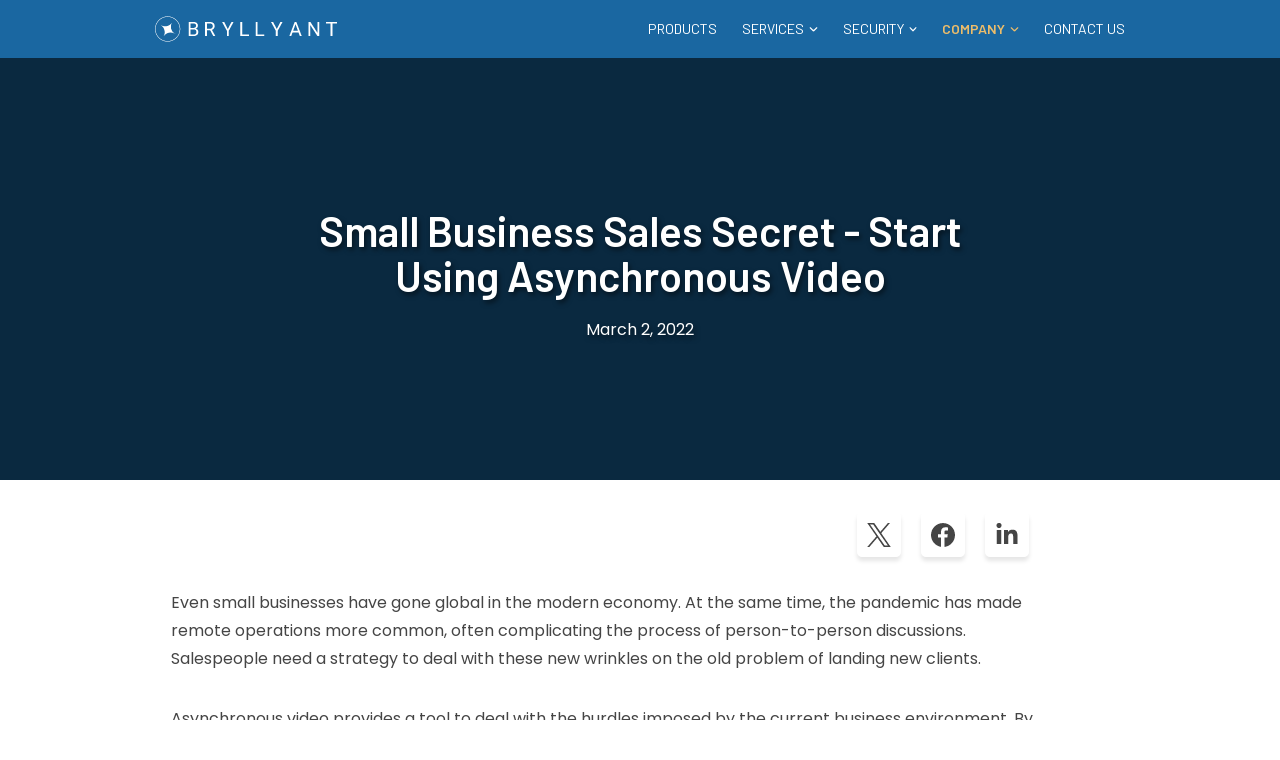

--- FILE ---
content_type: text/html
request_url: https://bryllyant.com/company/blog/async-video/
body_size: 47949
content:
<!DOCTYPE html><html lang="en"><head><meta charSet="utf-8"/><meta http-equiv="x-ua-compatible" content="ie=edge"/><meta name="viewport" content="width=device-width, initial-scale=1, shrink-to-fit=no"/><script>window.dataLayer = window.dataLayer || [];
      window.gtag = function gtag(){ window.dataLayer.push(arguments);}
      gtag('js', new Date()); 
      gtag('config', 'G-96C27Q9VTL', { send_page_view: false })</script><script src="https://www.googletagmanager.com/gtag/js?id=G-96C27Q9VTL"></script><script src="https://cdnjs.cloudflare.com/ajax/libs/dompurify/2.3.9/purify.min.js" integrity="sha512-bfxCYBnalobYf/DlNJSL5yFqFgFeceSFyg8iyyFhPzhXYXK4lLOTketKcS8SkTuFMiUu84TyaedztxcoC+bgQg==" crossorigin="anonymous"></script><script>
			if (window.trustedTypes && window.trustedTypes.createPolicy) {
				window.trustedTypes.createPolicy("default", {
					createHTML: string => DOMPurify.sanitize(string, { RETURN_TRUSTED_TYPE: true }),
					createScriptURL: string => string,
					createScript: string => string,
				})
			}
		</script><meta http-equiv="Content-Security-Policy" content="default-src &#x27;self&#x27; https: wss:; base-uri &#x27;self&#x27;; object-src &#x27;none&#x27;; style-src &#x27;self&#x27; https: blob: &#x27;sha256-bOgDeSClg5dkgSy06TICZuPV5dzfr5Ni49kmedDiBrk=&#x27; &#x27;sha256-n6qp5RzqWFPk8bwgYOlYGoExLtqxN33EngZLqOl9uWw=&#x27;; font-src &#x27;self&#x27; https:; img-src &#x27;self&#x27; data: forms.hsforms.com; script-src &#x27;self&#x27; https: &#x27;sha256-v1oYH69RcooFs6F5XhMTzHiWlftYwnuQHDxIz0suNeo=&#x27; &#x27;sha256-9iikRp7+25EGmXNZev8t/UPHNtGsv3/Xxzpr96z+0kY=&#x27; &#x27;sha256-5aq2P4KpzF4D09KA0h9Sf3JLjEpFrtNJfphBxwrZC80=&#x27; &#x27;sha256-Gy5psSh9QMmj1qPb3X26n+C3F/+UN+jpevdErBm7Oj8=&#x27;; report-to https://www.bryllyant.com/log-csp-violation; require-trusted-types-for &#x27;script&#x27;; form-action &#x27;self&#x27;; frame-src &#x27;self&#x27; https:; connect-src &#x27;self&#x27; https:;"/><meta name="generator" content="Gatsby 5.14.4"/><meta data-react-helmet="true" name="image" content="/static/5abbe9de31cadf64ac7ade8ba51ae45a/e50f7/background.png"/><meta data-react-helmet="true" name="og:image" content="/static/5abbe9de31cadf64ac7ade8ba51ae45a/e50f7/background.png"/><meta data-react-helmet="true" name="twitter:image" content="/static/5abbe9de31cadf64ac7ade8ba51ae45a/e50f7/background.png"/><meta data-react-helmet="true" name="description" content="Small businesses are using asynchronous videos to boost sales, improve user experience, and manage client relationships. Learn how today!"/><meta data-react-helmet="true" property="og:title" content="Small Business Sales Secret - Start Using Asynchronous Video"/><meta data-react-helmet="true" property="og:description" content="Small businesses are using asynchronous videos to boost sales, improve user experience, and manage client relationships. Learn how today!"/><meta data-react-helmet="true" property="og:type" content="website"/><meta data-react-helmet="true" name="twitter:card" content="summary"/><meta data-react-helmet="true" name="twitter:creator" content="Bryllyant"/><meta data-react-helmet="true" name="twitter:title" content="Small Business Sales Secret - Start Using Asynchronous Video"/><meta data-react-helmet="true" name="twitter:description" content="Small businesses are using asynchronous videos to boost sales, improve user experience, and manage client relationships. Learn how today!"/><meta name="theme-color" content="#663399"/><style data-href="/styles.8d55f4dff59e0022e8a7.css" integrity="sha512-wAXcMkT/SyTPucF9xJrLQNmeXfneoFCVTGsHqPeecJURsySKGNzFzjI6KpRMmG9GJWJ9XFg5A31Z1mg0o4QQPg==" data-identity="gatsby-global-css">@import url(https://fonts.googleapis.com/css2?family=Barlow:wght@300;400;500;600;700;900&family=Poppins:wght@300;400;500;600;700&display=swap);@import url(https://fonts.googleapis.com/css2?family=Noto+Sans&display=swap);.blog-archive-container{padding:0 0 6rem}.blog-archive-container .blog-excerpt-col{margin-top:3rem;min-height:280px;padding:0 1rem;width:100%}@media(max-width:767px){.blog-archive-container .blog-excerpt-col{justify-content:center;width:100%}}.blog-archive-container .blog-excerpt-col:first-child .blog-excerpt{border-top:none!important}@media(max-width:767px){.blog-archive-container .blog-excerpt-col:nth-child(odd) .blog-excerpt .blog-excerpt-card{flex-wrap:wrap-reverse!important}}.blog-archive-container .blog-excerpt-col .blog-excerpt{border-top:2px solid hsla(206,7%,45%,.09);height:100%;padding:3rem 0 0}@media(max-width:767px){.blog-archive-container .blog-excerpt-col .blog-excerpt{align-items:center;display:flex;justify-content:center;padding:1rem 0 0;width:100%}}.blog-archive-container .blog-excerpt-col .blog-excerpt .blog-excerpt-card{border:none;flex-direction:row;flex-wrap:wrap;height:100%}@media(max-width:767px){.blog-archive-container .blog-excerpt-col .blog-excerpt .blog-excerpt-card{align-items:center;justify-content:center;margin:auto;max-width:500px;width:100%}}.blog-archive-container .blog-excerpt-col .blog-excerpt .blog-excerpt-card .blog-excerpt-card-image-container{border-radius:0;max-width:400px;width:40%}@media(max-width:767px){.blog-archive-container .blog-excerpt-col .blog-excerpt .blog-excerpt-card .blog-excerpt-card-image-container{max-width:100%;width:100%}}.blog-archive-container .blog-excerpt-col .blog-excerpt .blog-excerpt-card .blog-excerpt-card-image-container .blog-excerpt-card-image-anchor{height:100%}.blog-archive-container .blog-excerpt-col .blog-excerpt .blog-excerpt-card .blog-excerpt-card-image-container .blog-excerpt-card-image-anchor .blog-excerpt-card-image{border-radius:0;height:100%;object-fit:cover}.blog-archive-container .blog-excerpt-col .blog-excerpt .blog-excerpt-card .card-body{width:60%}@media(max-width:767px){.blog-archive-container .blog-excerpt-col .blog-excerpt .blog-excerpt-card .card-body{width:100%}}.blog-archive-container .blog-excerpt-col .blog-excerpt .blog-excerpt-card .card-body .blog-excerpt-card-anchor .blog-excerpt-card-title{margin-bottom:23px}.blog-archive-container .blog-excerpt-col .blog-excerpt .blog-excerpt-card .card-body .blog-excerpt-card-meta{font-size:.8rem;margin-bottom:1rem}.blog-archive-container .blog-excerpt-col .blog-excerpt .blog-excerpt-card .card-body .blog-excerpt-card-excerpt{color:#454545;font-size:16px;line-height:1.6;margin-bottom:1rem}.blog-archive-container .blog-excerpt-col .blog-excerpt .blog-excerpt-card .card-body .blog-excerpt-card-excerpt .blog-excerpt-read-time{font-size:12px;margin-top:1rem}.blog-archive-container .blog-excerpt-col .blog-excerpt .blog-excerpt-card .card-body .blog-excerpt-card-more{font-size:16px;padding:.2rem 3rem}.contact-us-svg-link a svg{height:auto;width:18px}.contact-us-svg-link a svg path,.contact-us-svg-link a:active svg path,.contact-us-svg-link a:focus svg path,.contact-us-svg-link a:hover svg path{fill:#a6a9ab}.table-container{margin:20px 0;overflow-x:auto}.table-container table{border-collapse:collapse;margin:0;padding:0;table-layout:auto;width:100%}.table-container thead th{background-color:#1a67a1;color:#fff;text-align:left}.table-container tbody td,.table-container thead th{border:1px solid #ddd;padding:12px 15px}.table-container tbody tr:nth-child(2n){background-color:#f2f2f2}.table-container tbody tr:hover{background-color:#f1f1f1}.table-container tbody td:first-child{font-weight:700}@media(max-width:600px){.table-container thead{display:none}.table-container tbody td{display:block;padding-left:50%;position:relative;text-align:right;width:100%}.table-container tbody td:before{content:attr(data-label);font-weight:700;left:0;padding-left:15px;position:absolute;text-align:left;width:50%}}.blog-custom-tip{background-color:hsla(0,0%,83%,.1);margin:3rem 0;padding:5rem 2rem 5rem 5rem;position:relative}.blog-custom-tip:before{background-image:url([data-uri]);background-position:0;background-repeat:no-repeat;background-size:30px 45px;content:"";height:50px;left:30px;position:absolute;top:4rem;width:50px;z-index:2}.blog-custom-center,.blog-custom-center div,.blog-custom-center p{text-align:center}.email-subscribe-container{border-radius:20px;box-shadow:0 0 10px rgba(0,0,0,.1);padding:4rem 2rem}.email-subscribe-container .alerts{position:relative;top:-20px}.email-subscribe-container h1{font-size:25px}.email-subscribe-container .subscribe-form{margin-top:2rem}.email-subscribe-container .subscribe-form form{display:flex}.email-subscribe-container .subscribe-form form .form-group{width:75%}.email-subscribe-container .subscribe-form form input{border:1px solid rgba(0,0,0,.25);border-radius:5px;color:#454545;font-size:16px;font-weight:300;height:45px;line-height:17px;padding:5px 15px;transition:.2s;width:100%}@media only screen and (max-width:776px){.email-subscribe-container .subscribe-form form input{width:100%!important}}.email-subscribe-container .subscribe-form form input:active,.email-subscribe-container .subscribe-form form input:focus{box-shadow:0 0 3px 2px rgba(26,103,161,.5);outline:none;transition:.2s}.email-subscribe-container .subscribe-form form button{align-items:center;display:flex;height:45px;justify-content:center;margin-left:10px;width:25%}.email-subscribe-container .subscribe-form form button.disabled{cursor:pointer;opacity:1}.email-subscribe-container .subscribe-text{color:#454545}.main-footer{background-color:#454545;color:#fff;padding:30px 0}.main-footer a{color:#fff}.footer-top{border-bottom:1px solid #fff;display:flex;justify-content:space-between;margin-bottom:25px;padding-bottom:25px;padding-left:20px;padding-right:20px}@media only screen and (max-width:991px){.footer-top{flex-direction:column;padding-bottom:15px}.footer-top .left{margin-bottom:20px;text-align:center}}.footer-top .left>div{margin-bottom:34px}@media only screen and (max-width:991px){.footer-top .left>div{margin-bottom:15px}}.footer-top .left a{font-family:Barlow,sans-serif;font-size:14px;font-weight:600}.footer-top .footer-main-nav{display:flex;max-width:-webkit-fit-content;max-width:fit-content}@media(max-width:991px){.footer-top .footer-main-nav{margin:0 auto}}@media(max-width:767px){.footer-top .footer-main-nav{align-items:unset;flex-direction:column;height:auto;justify-content:center;margin:0 auto;max-width:100%;overflow:unset;position:relative;right:auto;top:auto;transition:all .4s ease;width:auto;z-index:0}}.footer-top .footer-main-nav .footer-item-col{flex-wrap:wrap;list-style:none;text-align:right;width:175px}.footer-top .footer-main-nav .footer-item-col ul{flex-wrap:wrap;list-style:none;padding-top:10px}@media only screen and (max-width:991px){.footer-top .footer-main-nav .footer-item-col{padding:1rem 0;text-align:center}}.footer-top .footer-main-nav .footer-item-col li{margin-bottom:10px}.footer-top .footer-main-nav .footer-item-col li.footer-nav-item-child{font-size:13px;padding:2.5px 0}@media only screen and (max-width:767px){.footer-top .footer-main-nav .footer-item-col li{margin-bottom:10px}}.footer-bottom{display:flex;font-family:Barlow,sans-serif;font-size:14px;font-weight:600;justify-content:space-between}@media only screen and (max-width:767px){.footer-bottom{flex-direction:column;text-align:center}.footer-bottom .copy-right{margin-bottom:20px}.footer-bottom .social-links{justify-content:center}}.footer-bottom .social-links li:not(:last-child){margin-right:30px}.footer-bottom .social-links li svg{height:24px;object-fit:contain;width:24px}.footer-bottom .social-links li svg path{fill:#fff}.footer-bottom .social-links li:hover svg path{fill:#e9b14e}.main-header{background-color:#1a67a1;padding:16px 0;position:fixed;top:0;transition:all .4s ease;width:100%;z-index:9999}.main-header .container{align-items:center;display:flex;justify-content:space-between}.nav.main-nav{padding-left:50px}@media only screen and (max-width:767px){.nav.main-nav{align-items:center;flex-direction:column;height:0;justify-content:center;overflow:hidden;padding-left:0;position:fixed;right:0;top:0;transition:all .4s ease;width:0;z-index:999}.nav.main-nav.open{background-color:rgba(26,103,161,.8);display:flex;height:100%;right:0;top:0;transform:none;width:100%}.nav.main-nav.open li{margin-right:0!important}.nav.main-nav.open li:not(:last-child){margin-bottom:30px}.nav.main-nav.open li a{font-size:30px}}.nav.main-nav li:not(:last-child){margin-right:25px}.nav.main-nav li a{border-bottom:1px solid transparent;color:#fff;cursor:pointer;font-family:Barlow,sans-serif;font-size:14px;padding-bottom:5px;text-transform:uppercase}.nav.main-nav li .main-nav-dropdown-caret{font-size:10px;margin-left:2px;position:relative;top:-1px}.nav.main-nav li.active a,.nav.main-nav li:hover a{color:#e9b14e}.nav.main-nav li.active a{font-weight:600}.nav.main-nav li .child-menu-nav{background:#fcf5e9;box-shadow:0 8px 24px hsla(210,8%,62%,.1);display:flex;flex-direction:column;position:absolute;z-index:1}.nav.main-nav li .child-menu-nav a{border:none;color:#1a67a1;font-family:Barlow;font-weight:700;padding:10px;text-transform:none;transition:0s;width:100%}.nav.main-nav li .child-menu-nav a:hover span{text-decoration:underline}.nav.main-nav li .child-menu-nav a.active{border-right:3px solid #e9b14e}#hamburger-icon{cursor:pointer;display:block;display:none;height:24px;margin-top:-7px;position:relative;width:40px;z-index:99999}@media only screen and (max-width:767px){#hamburger-icon{display:block}}#hamburger-icon .line{background:#f7f7f7;border-radius:2px;display:block;height:4px;left:0;position:absolute;transition:all .4s;-webkit-transition:all .4s;-moz-transition:all .4s;width:40px}#hamburger-icon .line.line-1{top:0}#hamburger-icon .line.line-2{top:50%}#hamburger-icon .line.line-3{top:100%}#hamburger-icon:focus .line-1,#hamburger-icon:hover .line-1{transform:translateY(-2px);-webkit-transform:translateY(-2px);-moz-transform:translateY(-2px)}#hamburger-icon:focus .line-3,#hamburger-icon:hover .line-3{transform:translateY(2px);-webkit-transform:translateY(2px);-moz-transform:translateY(2px)}#hamburger-icon.active .line-1{transform:translateY(12px) translateX(0) rotate(45deg);-webkit-transform:translateY(12px) translateX(0) rotate(45deg);-moz-transform:translateY(12px) translateX(0) rotate(45deg)}#hamburger-icon.active .line-2{opacity:0}#hamburger-icon.active .line-3{transform:translateY(-12px) translateX(0) rotate(-45deg);-webkit-transform:translateY(-12px) translateX(0) rotate(-45deg);-moz-transform:translateY(-12px) translateX(0) rotate(-45deg)}:host,:root{--fa-font-solid:normal 900 1em/1 "Font Awesome 6 Free";--fa-font-regular:normal 400 1em/1 "Font Awesome 6 Free";--fa-font-light:normal 300 1em/1 "Font Awesome 6 Pro";--fa-font-thin:normal 100 1em/1 "Font Awesome 6 Pro";--fa-font-duotone:normal 900 1em/1 "Font Awesome 6 Duotone";--fa-font-duotone-regular:normal 400 1em/1 "Font Awesome 6 Duotone";--fa-font-duotone-light:normal 300 1em/1 "Font Awesome 6 Duotone";--fa-font-duotone-thin:normal 100 1em/1 "Font Awesome 6 Duotone";--fa-font-brands:normal 400 1em/1 "Font Awesome 6 Brands";--fa-font-sharp-solid:normal 900 1em/1 "Font Awesome 6 Sharp";--fa-font-sharp-regular:normal 400 1em/1 "Font Awesome 6 Sharp";--fa-font-sharp-light:normal 300 1em/1 "Font Awesome 6 Sharp";--fa-font-sharp-thin:normal 100 1em/1 "Font Awesome 6 Sharp";--fa-font-sharp-duotone-solid:normal 900 1em/1 "Font Awesome 6 Sharp Duotone";--fa-font-sharp-duotone-regular:normal 400 1em/1 "Font Awesome 6 Sharp Duotone";--fa-font-sharp-duotone-light:normal 300 1em/1 "Font Awesome 6 Sharp Duotone";--fa-font-sharp-duotone-thin:normal 100 1em/1 "Font Awesome 6 Sharp Duotone"}svg.svg-inline--fa:not(:host),svg.svg-inline--fa:not(:root){box-sizing:content-box;overflow:visible}.svg-inline--fa{display:var(--fa-display,inline-block);height:1em;overflow:visible;vertical-align:-.125em}.svg-inline--fa.fa-2xs{vertical-align:.1em}.svg-inline--fa.fa-xs{vertical-align:0}.svg-inline--fa.fa-sm{vertical-align:-.07143em}.svg-inline--fa.fa-lg{vertical-align:-.2em}.svg-inline--fa.fa-xl{vertical-align:-.25em}.svg-inline--fa.fa-2xl{vertical-align:-.3125em}.svg-inline--fa.fa-pull-left{margin-right:var(--fa-pull-margin,.3em);width:auto}.svg-inline--fa.fa-pull-right{margin-left:var(--fa-pull-margin,.3em);width:auto}.svg-inline--fa.fa-li{top:.25em;width:var(--fa-li-width,2em)}.svg-inline--fa.fa-fw{width:var(--fa-fw-width,1.25em)}.fa-layers svg.svg-inline--fa{bottom:0;left:0;margin:auto;position:absolute;right:0;top:0}.fa-layers-counter,.fa-layers-text{display:inline-block;position:absolute;text-align:center}.fa-layers{display:inline-block;height:1em;position:relative;text-align:center;vertical-align:-.125em;width:1em}.fa-layers svg.svg-inline--fa{transform-origin:center center}.fa-layers-text{left:50%;top:50%;transform:translate(-50%,-50%);transform-origin:center center}.fa-layers-counter{background-color:var(--fa-counter-background-color,#ff253a);border-radius:var(--fa-counter-border-radius,1em);box-sizing:border-box;color:var(--fa-inverse,#fff);line-height:var(--fa-counter-line-height,1);max-width:var(--fa-counter-max-width,5em);min-width:var(--fa-counter-min-width,1.5em);overflow:hidden;padding:var(--fa-counter-padding,.25em .5em);right:var(--fa-right,0);text-overflow:ellipsis;top:var(--fa-top,0);transform:scale(var(--fa-counter-scale,.25));transform-origin:top right}.fa-layers-bottom-right{bottom:var(--fa-bottom,0);right:var(--fa-right,0);top:auto;transform:scale(var(--fa-layers-scale,.25));transform-origin:bottom right}.fa-layers-bottom-left{bottom:var(--fa-bottom,0);left:var(--fa-left,0);right:auto;top:auto;transform:scale(var(--fa-layers-scale,.25));transform-origin:bottom left}.fa-layers-top-right{right:var(--fa-right,0);top:var(--fa-top,0);transform:scale(var(--fa-layers-scale,.25));transform-origin:top right}.fa-layers-top-left{left:var(--fa-left,0);right:auto;top:var(--fa-top,0);transform:scale(var(--fa-layers-scale,.25));transform-origin:top left}.fa-1x{font-size:1em}.fa-2x{font-size:2em}.fa-3x{font-size:3em}.fa-4x{font-size:4em}.fa-5x{font-size:5em}.fa-6x{font-size:6em}.fa-7x{font-size:7em}.fa-8x{font-size:8em}.fa-9x{font-size:9em}.fa-10x{font-size:10em}.fa-2xs{font-size:.625em;line-height:.1em;vertical-align:.225em}.fa-xs{font-size:.75em;line-height:.08333em;vertical-align:.125em}.fa-sm{font-size:.875em;line-height:.07143em;vertical-align:.05357em}.fa-lg{font-size:1.25em;line-height:.05em;vertical-align:-.075em}.fa-xl{font-size:1.5em;line-height:.04167em;vertical-align:-.125em}.fa-2xl{font-size:2em;line-height:.03125em;vertical-align:-.1875em}.fa-fw{text-align:center;width:1.25em}.fa-ul{list-style-type:none;margin-left:var(--fa-li-margin,2.5em);padding-left:0}.fa-ul>li{position:relative}.fa-li{left:calc(var(--fa-li-width, 2em)*-1);line-height:inherit;position:absolute;text-align:center;width:var(--fa-li-width,2em)}.fa-border{border-color:var(--fa-border-color,#eee);border-radius:var(--fa-border-radius,.1em);border-style:var(--fa-border-style,solid);border-width:var(--fa-border-width,.08em);padding:var(--fa-border-padding,.2em .25em .15em)}.fa-pull-left{float:left;margin-right:var(--fa-pull-margin,.3em)}.fa-pull-right{float:right;margin-left:var(--fa-pull-margin,.3em)}.fa-beat{animation-delay:var(--fa-animation-delay,0s);animation-direction:var(--fa-animation-direction,normal);animation-duration:var(--fa-animation-duration,1s);animation-iteration-count:var(--fa-animation-iteration-count,infinite);animation-name:fa-beat;animation-timing-function:var(--fa-animation-timing,ease-in-out)}.fa-bounce{animation-delay:var(--fa-animation-delay,0s);animation-direction:var(--fa-animation-direction,normal);animation-duration:var(--fa-animation-duration,1s);animation-iteration-count:var(--fa-animation-iteration-count,infinite);animation-name:fa-bounce;animation-timing-function:var(--fa-animation-timing,cubic-bezier(.28,.84,.42,1))}.fa-fade{animation-iteration-count:var(--fa-animation-iteration-count,infinite);animation-name:fa-fade;animation-timing-function:var(--fa-animation-timing,cubic-bezier(.4,0,.6,1))}.fa-beat-fade,.fa-fade{animation-delay:var(--fa-animation-delay,0s);animation-direction:var(--fa-animation-direction,normal);animation-duration:var(--fa-animation-duration,1s)}.fa-beat-fade{animation-iteration-count:var(--fa-animation-iteration-count,infinite);animation-name:fa-beat-fade;animation-timing-function:var(--fa-animation-timing,cubic-bezier(.4,0,.6,1))}.fa-flip{animation-delay:var(--fa-animation-delay,0s);animation-direction:var(--fa-animation-direction,normal);animation-duration:var(--fa-animation-duration,1s);animation-iteration-count:var(--fa-animation-iteration-count,infinite);animation-name:fa-flip;animation-timing-function:var(--fa-animation-timing,ease-in-out)}.fa-shake{animation-duration:var(--fa-animation-duration,1s);animation-iteration-count:var(--fa-animation-iteration-count,infinite);animation-name:fa-shake;animation-timing-function:var(--fa-animation-timing,linear)}.fa-shake,.fa-spin{animation-delay:var(--fa-animation-delay,0s);animation-direction:var(--fa-animation-direction,normal)}.fa-spin{animation-duration:var(--fa-animation-duration,2s);animation-iteration-count:var(--fa-animation-iteration-count,infinite);animation-name:fa-spin;animation-timing-function:var(--fa-animation-timing,linear)}.fa-spin-reverse{--fa-animation-direction:reverse}.fa-pulse,.fa-spin-pulse{animation-direction:var(--fa-animation-direction,normal);animation-duration:var(--fa-animation-duration,1s);animation-iteration-count:var(--fa-animation-iteration-count,infinite);animation-name:fa-spin;animation-timing-function:var(--fa-animation-timing,steps(8))}@media (prefers-reduced-motion:reduce){.fa-beat,.fa-beat-fade,.fa-bounce,.fa-fade,.fa-flip,.fa-pulse,.fa-shake,.fa-spin,.fa-spin-pulse{animation-delay:-1ms;animation-duration:1ms;animation-iteration-count:1;transition-delay:0s;transition-duration:0s}}@keyframes fa-beat{0%,90%{transform:scale(1)}45%{transform:scale(var(--fa-beat-scale,1.25))}}@keyframes fa-bounce{0%{transform:scale(1) translateY(0)}10%{transform:scale(var(--fa-bounce-start-scale-x,1.1),var(--fa-bounce-start-scale-y,.9)) translateY(0)}30%{transform:scale(var(--fa-bounce-jump-scale-x,.9),var(--fa-bounce-jump-scale-y,1.1)) translateY(var(--fa-bounce-height,-.5em))}50%{transform:scale(var(--fa-bounce-land-scale-x,1.05),var(--fa-bounce-land-scale-y,.95)) translateY(0)}57%{transform:scale(1) translateY(var(--fa-bounce-rebound,-.125em))}64%{transform:scale(1) translateY(0)}to{transform:scale(1) translateY(0)}}@keyframes fa-fade{50%{opacity:var(--fa-fade-opacity,.4)}}@keyframes fa-beat-fade{0%,to{opacity:var(--fa-beat-fade-opacity,.4);transform:scale(1)}50%{opacity:1;transform:scale(var(--fa-beat-fade-scale,1.125))}}@keyframes fa-flip{50%{transform:rotate3d(var(--fa-flip-x,0),var(--fa-flip-y,1),var(--fa-flip-z,0),var(--fa-flip-angle,-180deg))}}@keyframes fa-shake{0%{transform:rotate(-15deg)}4%{transform:rotate(15deg)}24%,8%{transform:rotate(-18deg)}12%,28%{transform:rotate(18deg)}16%{transform:rotate(-22deg)}20%{transform:rotate(22deg)}32%{transform:rotate(-12deg)}36%{transform:rotate(12deg)}40%,to{transform:rotate(0deg)}}@keyframes fa-spin{0%{transform:rotate(0deg)}to{transform:rotate(1turn)}}.fa-rotate-90{transform:rotate(90deg)}.fa-rotate-180{transform:rotate(180deg)}.fa-rotate-270{transform:rotate(270deg)}.fa-flip-horizontal{transform:scaleX(-1)}.fa-flip-vertical{transform:scaleY(-1)}.fa-flip-both,.fa-flip-horizontal.fa-flip-vertical{transform:scale(-1)}.fa-rotate-by{transform:rotate(var(--fa-rotate-angle,0))}.fa-stack{display:inline-block;height:2em;position:relative;vertical-align:middle;width:2.5em}.fa-stack-1x,.fa-stack-2x{bottom:0;left:0;margin:auto;position:absolute;right:0;top:0;z-index:var(--fa-stack-z-index,auto)}.svg-inline--fa.fa-stack-1x{height:1em;width:1.25em}.svg-inline--fa.fa-stack-2x{height:2em;width:2.5em}.fa-inverse{color:var(--fa-inverse,#fff)}.fa-sr-only,.fa-sr-only-focusable:not(:focus),.sr-only,.sr-only-focusable:not(:focus){clip:rect(0,0,0,0);border-width:0;height:1px;margin:-1px;overflow:hidden;padding:0;position:absolute;white-space:nowrap;width:1px}.svg-inline--fa .fa-primary{fill:var(--fa-primary-color,currentColor);opacity:var(--fa-primary-opacity,1)}.svg-inline--fa .fa-secondary{fill:var(--fa-secondary-color,currentColor)}.svg-inline--fa .fa-secondary,.svg-inline--fa.fa-swap-opacity .fa-primary{opacity:var(--fa-secondary-opacity,.4)}.svg-inline--fa.fa-swap-opacity .fa-secondary{opacity:var(--fa-primary-opacity,1)}.svg-inline--fa mask .fa-primary,.svg-inline--fa mask .fa-secondary{fill:#000}

/*!
 * Bootstrap v4.5.3 (https://getbootstrap.com/)
 * Copyright 2011-2020 The Bootstrap Authors
 * Copyright 2011-2020 Twitter, Inc.
 * Licensed under MIT (https://github.com/twbs/bootstrap/blob/main/LICENSE)
 */:root{--blue:#007bff;--indigo:#6610f2;--purple:#6f42c1;--pink:#e83e8c;--red:#dc3545;--orange:#fd7e14;--yellow:#ffc107;--green:#28a745;--teal:#20c997;--cyan:#17a2b8;--white:#fff;--gray:#6c757d;--gray-dark:#343a40;--primary:#007bff;--secondary:#6c757d;--success:#28a745;--info:#17a2b8;--warning:#ffc107;--danger:#dc3545;--light:#f8f9fa;--dark:#343a40;--breakpoint-xs:0;--breakpoint-sm:576px;--breakpoint-md:768px;--breakpoint-lg:992px;--breakpoint-xl:1200px;--font-family-sans-serif:-apple-system,BlinkMacSystemFont,"Segoe UI",Roboto,"Helvetica Neue",Arial,"Noto Sans",sans-serif,"Apple Color Emoji","Segoe UI Emoji","Segoe UI Symbol","Noto Color Emoji";--font-family-monospace:SFMono-Regular,Menlo,Monaco,Consolas,"Liberation Mono","Courier New",monospace}*,:after,:before{box-sizing:border-box}html{-webkit-text-size-adjust:100%;-webkit-tap-highlight-color:transparent;font-family:sans-serif;line-height:1.15}article,aside,figcaption,figure,footer,header,hgroup,main,nav,section{display:block}body{background-color:#fff;color:#212529;font-family:-apple-system,BlinkMacSystemFont,Segoe UI,Roboto,Helvetica Neue,Arial,Noto Sans,sans-serif,Apple Color Emoji,Segoe UI Emoji,Segoe UI Symbol,Noto Color Emoji;font-size:1rem;font-weight:400;line-height:1.5;margin:0;text-align:left}[tabindex="-1"]:focus:not(:focus-visible){outline:0!important}hr{box-sizing:content-box;height:0;overflow:visible}h1,h2,h3,h4,h5,h6{margin-bottom:.5rem;margin-top:0}p{margin-bottom:1rem;margin-top:0}abbr[data-original-title],abbr[title]{border-bottom:0;cursor:help;text-decoration:underline;-webkit-text-decoration:underline dotted;text-decoration:underline dotted;-webkit-text-decoration-skip-ink:none;text-decoration-skip-ink:none}address{font-style:normal;line-height:inherit}address,dl,ol,ul{margin-bottom:1rem}dl,ol,ul{margin-top:0}ol ol,ol ul,ul ol,ul ul{margin-bottom:0}dt{font-weight:700}dd{margin-bottom:.5rem;margin-left:0}blockquote{margin:0 0 1rem}b,strong{font-weight:bolder}small{font-size:80%}sub,sup{font-size:75%;line-height:0;position:relative;vertical-align:baseline}sub{bottom:-.25em}sup{top:-.5em}a{background-color:transparent;color:#007bff;text-decoration:none}a:hover{color:#0056b3;text-decoration:underline}a:not([href]):not([class]),a:not([href]):not([class]):hover{color:inherit;text-decoration:none}code,kbd,pre,samp{font-family:SFMono-Regular,Menlo,Monaco,Consolas,Liberation Mono,Courier New,monospace;font-size:1em}pre{-ms-overflow-style:scrollbar;margin-bottom:1rem;margin-top:0;overflow:auto}figure{margin:0 0 1rem}img{border-style:none}img,svg{vertical-align:middle}svg{overflow:hidden}table{border-collapse:collapse}caption{caption-side:bottom;color:#6c757d;padding-bottom:.75rem;padding-top:.75rem;text-align:left}th{text-align:inherit;text-align:-webkit-match-parent}label{display:inline-block;margin-bottom:.5rem}button{border-radius:0}button:focus{outline:1px dotted;outline:5px auto -webkit-focus-ring-color}button,input,optgroup,select,textarea{font-family:inherit;font-size:inherit;line-height:inherit;margin:0}button,input{overflow:visible}button,select{text-transform:none}[role=button]{cursor:pointer}select{word-wrap:normal}[type=button],[type=reset],[type=submit],button{-webkit-appearance:button}[type=button]:not(:disabled),[type=reset]:not(:disabled),[type=submit]:not(:disabled),button:not(:disabled){cursor:pointer}[type=button]::-moz-focus-inner,[type=reset]::-moz-focus-inner,[type=submit]::-moz-focus-inner,button::-moz-focus-inner{border-style:none;padding:0}input[type=checkbox],input[type=radio]{box-sizing:border-box;padding:0}textarea{overflow:auto}fieldset{border:0;margin:0;min-width:0;padding:0}legend{color:inherit;display:block;font-size:1.5rem;line-height:inherit;margin-bottom:.5rem;max-width:100%;padding:0;white-space:normal;width:100%}progress{vertical-align:baseline}[type=number]::-webkit-inner-spin-button,[type=number]::-webkit-outer-spin-button{height:auto}[type=search]{-webkit-appearance:none;outline-offset:-2px}[type=search]::-webkit-search-decoration{-webkit-appearance:none}::-webkit-file-upload-button{-webkit-appearance:button;font:inherit}output{display:inline-block}summary{cursor:pointer;display:list-item}template{display:none}[hidden]{display:none!important}.h1,.h2,.h3,.h4,.h5,.h6,h1,h2,h3,h4,h5,h6{font-weight:500;line-height:1.2;margin-bottom:.5rem}.h1,h1{font-size:2.5rem}.h2,h2{font-size:2rem}.h3,h3{font-size:1.75rem}.h4,h4{font-size:1.5rem}.h5,h5{font-size:1.25rem}.h6,h6{font-size:1rem}.lead{font-size:1.25rem;font-weight:300}.display-1{font-size:6rem}.display-1,.display-2{font-weight:300;line-height:1.2}.display-2{font-size:5.5rem}.display-3{font-size:4.5rem}.display-3,.display-4{font-weight:300;line-height:1.2}.display-4{font-size:3.5rem}hr{border:0;border-top:1px solid rgba(0,0,0,.1);margin-bottom:1rem;margin-top:1rem}.small,small{font-size:80%;font-weight:400}.mark,mark{background-color:#fcf8e3;padding:.2em}.list-inline,.list-unstyled{list-style:none;padding-left:0}.list-inline-item{display:inline-block}.list-inline-item:not(:last-child){margin-right:.5rem}.initialism{font-size:90%;text-transform:uppercase}.blockquote{font-size:1.25rem;margin-bottom:1rem}.blockquote-footer{color:#6c757d;display:block;font-size:80%}.blockquote-footer:before{content:"\2014\00A0"}.img-fluid,.img-thumbnail{height:auto;max-width:100%}.img-thumbnail{background-color:#fff;border:1px solid #dee2e6;border-radius:.25rem;padding:.25rem}.figure{display:inline-block}.figure-img{line-height:1;margin-bottom:.5rem}.figure-caption{color:#6c757d;font-size:90%}code{word-wrap:break-word;color:#e83e8c;font-size:87.5%}a>code{color:inherit}kbd{background-color:#212529;border-radius:.2rem;color:#fff;font-size:87.5%;padding:.2rem .4rem}kbd kbd{font-size:100%;font-weight:700;padding:0}pre{color:#212529;display:block;font-size:87.5%}pre code{color:inherit;font-size:inherit;word-break:normal}.pre-scrollable{max-height:340px;overflow-y:scroll}.container,.container-fluid,.container-lg,.container-md,.container-sm,.container-xl{margin-left:auto;margin-right:auto;padding-left:15px;padding-right:15px;width:100%}@media (min-width:576px){.container,.container-sm{max-width:540px}}@media (min-width:768px){.container,.container-md,.container-sm{max-width:720px}}@media (min-width:992px){.container,.container-lg,.container-md,.container-sm{max-width:960px}}@media (min-width:1200px){.container,.container-lg,.container-md,.container-sm,.container-xl{max-width:1140px}}.row{display:flex;flex-wrap:wrap;margin-left:-15px;margin-right:-15px}.no-gutters{margin-left:0;margin-right:0}.no-gutters>.col,.no-gutters>[class*=col-]{padding-left:0;padding-right:0}.col,.col-1,.col-10,.col-11,.col-12,.col-2,.col-3,.col-4,.col-5,.col-6,.col-7,.col-8,.col-9,.col-auto,.col-lg,.col-lg-1,.col-lg-10,.col-lg-11,.col-lg-12,.col-lg-2,.col-lg-3,.col-lg-4,.col-lg-5,.col-lg-6,.col-lg-7,.col-lg-8,.col-lg-9,.col-lg-auto,.col-md,.col-md-1,.col-md-10,.col-md-11,.col-md-12,.col-md-2,.col-md-3,.col-md-4,.col-md-5,.col-md-6,.col-md-7,.col-md-8,.col-md-9,.col-md-auto,.col-sm,.col-sm-1,.col-sm-10,.col-sm-11,.col-sm-12,.col-sm-2,.col-sm-3,.col-sm-4,.col-sm-5,.col-sm-6,.col-sm-7,.col-sm-8,.col-sm-9,.col-sm-auto,.col-xl,.col-xl-1,.col-xl-10,.col-xl-11,.col-xl-12,.col-xl-2,.col-xl-3,.col-xl-4,.col-xl-5,.col-xl-6,.col-xl-7,.col-xl-8,.col-xl-9,.col-xl-auto{padding-left:15px;padding-right:15px;position:relative;width:100%}.col{flex-basis:0;flex-grow:1;max-width:100%}.row-cols-1>*{flex:0 0 100%;max-width:100%}.row-cols-2>*{flex:0 0 50%;max-width:50%}.row-cols-3>*{flex:0 0 33.333333%;max-width:33.333333%}.row-cols-4>*{flex:0 0 25%;max-width:25%}.row-cols-5>*{flex:0 0 20%;max-width:20%}.row-cols-6>*{flex:0 0 16.666667%;max-width:16.666667%}.col-auto{flex:0 0 auto;max-width:100%;width:auto}.col-1{flex:0 0 8.333333%;max-width:8.333333%}.col-2{flex:0 0 16.666667%;max-width:16.666667%}.col-3{flex:0 0 25%;max-width:25%}.col-4{flex:0 0 33.333333%;max-width:33.333333%}.col-5{flex:0 0 41.666667%;max-width:41.666667%}.col-6{flex:0 0 50%;max-width:50%}.col-7{flex:0 0 58.333333%;max-width:58.333333%}.col-8{flex:0 0 66.666667%;max-width:66.666667%}.col-9{flex:0 0 75%;max-width:75%}.col-10{flex:0 0 83.333333%;max-width:83.333333%}.col-11{flex:0 0 91.666667%;max-width:91.666667%}.col-12{flex:0 0 100%;max-width:100%}.order-first{order:-1}.order-last{order:13}.order-0{order:0}.order-1{order:1}.order-2{order:2}.order-3{order:3}.order-4{order:4}.order-5{order:5}.order-6{order:6}.order-7{order:7}.order-8{order:8}.order-9{order:9}.order-10{order:10}.order-11{order:11}.order-12{order:12}.offset-1{margin-left:8.333333%}.offset-2{margin-left:16.666667%}.offset-3{margin-left:25%}.offset-4{margin-left:33.333333%}.offset-5{margin-left:41.666667%}.offset-6{margin-left:50%}.offset-7{margin-left:58.333333%}.offset-8{margin-left:66.666667%}.offset-9{margin-left:75%}.offset-10{margin-left:83.333333%}.offset-11{margin-left:91.666667%}@media (min-width:576px){.col-sm{flex-basis:0;flex-grow:1;max-width:100%}.row-cols-sm-1>*{flex:0 0 100%;max-width:100%}.row-cols-sm-2>*{flex:0 0 50%;max-width:50%}.row-cols-sm-3>*{flex:0 0 33.333333%;max-width:33.333333%}.row-cols-sm-4>*{flex:0 0 25%;max-width:25%}.row-cols-sm-5>*{flex:0 0 20%;max-width:20%}.row-cols-sm-6>*{flex:0 0 16.666667%;max-width:16.666667%}.col-sm-auto{flex:0 0 auto;max-width:100%;width:auto}.col-sm-1{flex:0 0 8.333333%;max-width:8.333333%}.col-sm-2{flex:0 0 16.666667%;max-width:16.666667%}.col-sm-3{flex:0 0 25%;max-width:25%}.col-sm-4{flex:0 0 33.333333%;max-width:33.333333%}.col-sm-5{flex:0 0 41.666667%;max-width:41.666667%}.col-sm-6{flex:0 0 50%;max-width:50%}.col-sm-7{flex:0 0 58.333333%;max-width:58.333333%}.col-sm-8{flex:0 0 66.666667%;max-width:66.666667%}.col-sm-9{flex:0 0 75%;max-width:75%}.col-sm-10{flex:0 0 83.333333%;max-width:83.333333%}.col-sm-11{flex:0 0 91.666667%;max-width:91.666667%}.col-sm-12{flex:0 0 100%;max-width:100%}.order-sm-first{order:-1}.order-sm-last{order:13}.order-sm-0{order:0}.order-sm-1{order:1}.order-sm-2{order:2}.order-sm-3{order:3}.order-sm-4{order:4}.order-sm-5{order:5}.order-sm-6{order:6}.order-sm-7{order:7}.order-sm-8{order:8}.order-sm-9{order:9}.order-sm-10{order:10}.order-sm-11{order:11}.order-sm-12{order:12}.offset-sm-0{margin-left:0}.offset-sm-1{margin-left:8.333333%}.offset-sm-2{margin-left:16.666667%}.offset-sm-3{margin-left:25%}.offset-sm-4{margin-left:33.333333%}.offset-sm-5{margin-left:41.666667%}.offset-sm-6{margin-left:50%}.offset-sm-7{margin-left:58.333333%}.offset-sm-8{margin-left:66.666667%}.offset-sm-9{margin-left:75%}.offset-sm-10{margin-left:83.333333%}.offset-sm-11{margin-left:91.666667%}}@media (min-width:768px){.col-md{flex-basis:0;flex-grow:1;max-width:100%}.row-cols-md-1>*{flex:0 0 100%;max-width:100%}.row-cols-md-2>*{flex:0 0 50%;max-width:50%}.row-cols-md-3>*{flex:0 0 33.333333%;max-width:33.333333%}.row-cols-md-4>*{flex:0 0 25%;max-width:25%}.row-cols-md-5>*{flex:0 0 20%;max-width:20%}.row-cols-md-6>*{flex:0 0 16.666667%;max-width:16.666667%}.col-md-auto{flex:0 0 auto;max-width:100%;width:auto}.col-md-1{flex:0 0 8.333333%;max-width:8.333333%}.col-md-2{flex:0 0 16.666667%;max-width:16.666667%}.col-md-3{flex:0 0 25%;max-width:25%}.col-md-4{flex:0 0 33.333333%;max-width:33.333333%}.col-md-5{flex:0 0 41.666667%;max-width:41.666667%}.col-md-6{flex:0 0 50%;max-width:50%}.col-md-7{flex:0 0 58.333333%;max-width:58.333333%}.col-md-8{flex:0 0 66.666667%;max-width:66.666667%}.col-md-9{flex:0 0 75%;max-width:75%}.col-md-10{flex:0 0 83.333333%;max-width:83.333333%}.col-md-11{flex:0 0 91.666667%;max-width:91.666667%}.col-md-12{flex:0 0 100%;max-width:100%}.order-md-first{order:-1}.order-md-last{order:13}.order-md-0{order:0}.order-md-1{order:1}.order-md-2{order:2}.order-md-3{order:3}.order-md-4{order:4}.order-md-5{order:5}.order-md-6{order:6}.order-md-7{order:7}.order-md-8{order:8}.order-md-9{order:9}.order-md-10{order:10}.order-md-11{order:11}.order-md-12{order:12}.offset-md-0{margin-left:0}.offset-md-1{margin-left:8.333333%}.offset-md-2{margin-left:16.666667%}.offset-md-3{margin-left:25%}.offset-md-4{margin-left:33.333333%}.offset-md-5{margin-left:41.666667%}.offset-md-6{margin-left:50%}.offset-md-7{margin-left:58.333333%}.offset-md-8{margin-left:66.666667%}.offset-md-9{margin-left:75%}.offset-md-10{margin-left:83.333333%}.offset-md-11{margin-left:91.666667%}}@media (min-width:992px){.col-lg{flex-basis:0;flex-grow:1;max-width:100%}.row-cols-lg-1>*{flex:0 0 100%;max-width:100%}.row-cols-lg-2>*{flex:0 0 50%;max-width:50%}.row-cols-lg-3>*{flex:0 0 33.333333%;max-width:33.333333%}.row-cols-lg-4>*{flex:0 0 25%;max-width:25%}.row-cols-lg-5>*{flex:0 0 20%;max-width:20%}.row-cols-lg-6>*{flex:0 0 16.666667%;max-width:16.666667%}.col-lg-auto{flex:0 0 auto;max-width:100%;width:auto}.col-lg-1{flex:0 0 8.333333%;max-width:8.333333%}.col-lg-2{flex:0 0 16.666667%;max-width:16.666667%}.col-lg-3{flex:0 0 25%;max-width:25%}.col-lg-4{flex:0 0 33.333333%;max-width:33.333333%}.col-lg-5{flex:0 0 41.666667%;max-width:41.666667%}.col-lg-6{flex:0 0 50%;max-width:50%}.col-lg-7{flex:0 0 58.333333%;max-width:58.333333%}.col-lg-8{flex:0 0 66.666667%;max-width:66.666667%}.col-lg-9{flex:0 0 75%;max-width:75%}.col-lg-10{flex:0 0 83.333333%;max-width:83.333333%}.col-lg-11{flex:0 0 91.666667%;max-width:91.666667%}.col-lg-12{flex:0 0 100%;max-width:100%}.order-lg-first{order:-1}.order-lg-last{order:13}.order-lg-0{order:0}.order-lg-1{order:1}.order-lg-2{order:2}.order-lg-3{order:3}.order-lg-4{order:4}.order-lg-5{order:5}.order-lg-6{order:6}.order-lg-7{order:7}.order-lg-8{order:8}.order-lg-9{order:9}.order-lg-10{order:10}.order-lg-11{order:11}.order-lg-12{order:12}.offset-lg-0{margin-left:0}.offset-lg-1{margin-left:8.333333%}.offset-lg-2{margin-left:16.666667%}.offset-lg-3{margin-left:25%}.offset-lg-4{margin-left:33.333333%}.offset-lg-5{margin-left:41.666667%}.offset-lg-6{margin-left:50%}.offset-lg-7{margin-left:58.333333%}.offset-lg-8{margin-left:66.666667%}.offset-lg-9{margin-left:75%}.offset-lg-10{margin-left:83.333333%}.offset-lg-11{margin-left:91.666667%}}@media (min-width:1200px){.col-xl{flex-basis:0;flex-grow:1;max-width:100%}.row-cols-xl-1>*{flex:0 0 100%;max-width:100%}.row-cols-xl-2>*{flex:0 0 50%;max-width:50%}.row-cols-xl-3>*{flex:0 0 33.333333%;max-width:33.333333%}.row-cols-xl-4>*{flex:0 0 25%;max-width:25%}.row-cols-xl-5>*{flex:0 0 20%;max-width:20%}.row-cols-xl-6>*{flex:0 0 16.666667%;max-width:16.666667%}.col-xl-auto{flex:0 0 auto;max-width:100%;width:auto}.col-xl-1{flex:0 0 8.333333%;max-width:8.333333%}.col-xl-2{flex:0 0 16.666667%;max-width:16.666667%}.col-xl-3{flex:0 0 25%;max-width:25%}.col-xl-4{flex:0 0 33.333333%;max-width:33.333333%}.col-xl-5{flex:0 0 41.666667%;max-width:41.666667%}.col-xl-6{flex:0 0 50%;max-width:50%}.col-xl-7{flex:0 0 58.333333%;max-width:58.333333%}.col-xl-8{flex:0 0 66.666667%;max-width:66.666667%}.col-xl-9{flex:0 0 75%;max-width:75%}.col-xl-10{flex:0 0 83.333333%;max-width:83.333333%}.col-xl-11{flex:0 0 91.666667%;max-width:91.666667%}.col-xl-12{flex:0 0 100%;max-width:100%}.order-xl-first{order:-1}.order-xl-last{order:13}.order-xl-0{order:0}.order-xl-1{order:1}.order-xl-2{order:2}.order-xl-3{order:3}.order-xl-4{order:4}.order-xl-5{order:5}.order-xl-6{order:6}.order-xl-7{order:7}.order-xl-8{order:8}.order-xl-9{order:9}.order-xl-10{order:10}.order-xl-11{order:11}.order-xl-12{order:12}.offset-xl-0{margin-left:0}.offset-xl-1{margin-left:8.333333%}.offset-xl-2{margin-left:16.666667%}.offset-xl-3{margin-left:25%}.offset-xl-4{margin-left:33.333333%}.offset-xl-5{margin-left:41.666667%}.offset-xl-6{margin-left:50%}.offset-xl-7{margin-left:58.333333%}.offset-xl-8{margin-left:66.666667%}.offset-xl-9{margin-left:75%}.offset-xl-10{margin-left:83.333333%}.offset-xl-11{margin-left:91.666667%}}.table{color:#212529;margin-bottom:1rem;width:100%}.table td,.table th{border-top:1px solid #dee2e6;padding:.75rem;vertical-align:top}.table thead th{border-bottom:2px solid #dee2e6;vertical-align:bottom}.table tbody+tbody{border-top:2px solid #dee2e6}.table-sm td,.table-sm th{padding:.3rem}.table-bordered,.table-bordered td,.table-bordered th{border:1px solid #dee2e6}.table-bordered thead td,.table-bordered thead th{border-bottom-width:2px}.table-borderless tbody+tbody,.table-borderless td,.table-borderless th,.table-borderless thead th{border:0}.table-striped tbody tr:nth-of-type(odd){background-color:rgba(0,0,0,.05)}.table-hover tbody tr:hover{background-color:rgba(0,0,0,.075);color:#212529}.table-primary,.table-primary>td,.table-primary>th{background-color:#b8daff}.table-primary tbody+tbody,.table-primary td,.table-primary th,.table-primary thead th{border-color:#7abaff}.table-hover .table-primary:hover,.table-hover .table-primary:hover>td,.table-hover .table-primary:hover>th{background-color:#9fcdff}.table-secondary,.table-secondary>td,.table-secondary>th{background-color:#d6d8db}.table-secondary tbody+tbody,.table-secondary td,.table-secondary th,.table-secondary thead th{border-color:#b3b7bb}.table-hover .table-secondary:hover,.table-hover .table-secondary:hover>td,.table-hover .table-secondary:hover>th{background-color:#c8cbcf}.table-success,.table-success>td,.table-success>th{background-color:#c3e6cb}.table-success tbody+tbody,.table-success td,.table-success th,.table-success thead th{border-color:#8fd19e}.table-hover .table-success:hover,.table-hover .table-success:hover>td,.table-hover .table-success:hover>th{background-color:#b1dfbb}.table-info,.table-info>td,.table-info>th{background-color:#bee5eb}.table-info tbody+tbody,.table-info td,.table-info th,.table-info thead th{border-color:#86cfda}.table-hover .table-info:hover,.table-hover .table-info:hover>td,.table-hover .table-info:hover>th{background-color:#abdde5}.table-warning,.table-warning>td,.table-warning>th{background-color:#ffeeba}.table-warning tbody+tbody,.table-warning td,.table-warning th,.table-warning thead th{border-color:#ffdf7e}.table-hover .table-warning:hover,.table-hover .table-warning:hover>td,.table-hover .table-warning:hover>th{background-color:#ffe8a1}.table-danger,.table-danger>td,.table-danger>th{background-color:#f5c6cb}.table-danger tbody+tbody,.table-danger td,.table-danger th,.table-danger thead th{border-color:#ed969e}.table-hover .table-danger:hover,.table-hover .table-danger:hover>td,.table-hover .table-danger:hover>th{background-color:#f1b0b7}.table-light,.table-light>td,.table-light>th{background-color:#fdfdfe}.table-light tbody+tbody,.table-light td,.table-light th,.table-light thead th{border-color:#fbfcfc}.table-hover .table-light:hover,.table-hover .table-light:hover>td,.table-hover .table-light:hover>th{background-color:#ececf6}.table-dark,.table-dark>td,.table-dark>th{background-color:#c6c8ca}.table-dark tbody+tbody,.table-dark td,.table-dark th,.table-dark thead th{border-color:#95999c}.table-hover .table-dark:hover,.table-hover .table-dark:hover>td,.table-hover .table-dark:hover>th{background-color:#b9bbbe}.table-active,.table-active>td,.table-active>th,.table-hover .table-active:hover,.table-hover .table-active:hover>td,.table-hover .table-active:hover>th{background-color:rgba(0,0,0,.075)}.table .thead-dark th{background-color:#343a40;border-color:#454d55;color:#fff}.table .thead-light th{background-color:#e9ecef;border-color:#dee2e6;color:#495057}.table-dark{background-color:#343a40;color:#fff}.table-dark td,.table-dark th,.table-dark thead th{border-color:#454d55}.table-dark.table-bordered{border:0}.table-dark.table-striped tbody tr:nth-of-type(odd){background-color:hsla(0,0%,100%,.05)}.table-dark.table-hover tbody tr:hover{background-color:hsla(0,0%,100%,.075);color:#fff}@media (max-width:575.98px){.table-responsive-sm{-webkit-overflow-scrolling:touch;display:block;overflow-x:auto;width:100%}.table-responsive-sm>.table-bordered{border:0}}@media (max-width:767.98px){.table-responsive-md{-webkit-overflow-scrolling:touch;display:block;overflow-x:auto;width:100%}.table-responsive-md>.table-bordered{border:0}}@media (max-width:991.98px){.table-responsive-lg{-webkit-overflow-scrolling:touch;display:block;overflow-x:auto;width:100%}.table-responsive-lg>.table-bordered{border:0}}@media (max-width:1199.98px){.table-responsive-xl{-webkit-overflow-scrolling:touch;display:block;overflow-x:auto;width:100%}.table-responsive-xl>.table-bordered{border:0}}.table-responsive{-webkit-overflow-scrolling:touch;display:block;overflow-x:auto;width:100%}.table-responsive>.table-bordered{border:0}.form-control{background-clip:padding-box;background-color:#fff;border:1px solid #ced4da;border-radius:.25rem;color:#495057;display:block;font-size:1rem;font-weight:400;height:calc(1.5em + .75rem + 2px);line-height:1.5;padding:.375rem .75rem;transition:border-color .15s ease-in-out,box-shadow .15s ease-in-out;width:100%}@media (prefers-reduced-motion:reduce){.form-control{transition:none}}.form-control::-ms-expand{background-color:transparent;border:0}.form-control:-moz-focusring{color:transparent;text-shadow:0 0 0 #495057}.form-control:focus{background-color:#fff;border-color:#80bdff;box-shadow:0 0 0 .2rem rgba(0,123,255,.25);color:#495057;outline:0}.form-control::placeholder{color:#6c757d;opacity:1}.form-control:disabled,.form-control[readonly]{background-color:#e9ecef;opacity:1}input[type=date].form-control,input[type=datetime-local].form-control,input[type=month].form-control,input[type=time].form-control{-webkit-appearance:none;appearance:none}select.form-control:focus::-ms-value{background-color:#fff;color:#495057}.form-control-file,.form-control-range{display:block;width:100%}.col-form-label{font-size:inherit;line-height:1.5;margin-bottom:0;padding-bottom:calc(.375rem + 1px);padding-top:calc(.375rem + 1px)}.col-form-label-lg{font-size:1.25rem;line-height:1.5;padding-bottom:calc(.5rem + 1px);padding-top:calc(.5rem + 1px)}.col-form-label-sm{font-size:.875rem;line-height:1.5;padding-bottom:calc(.25rem + 1px);padding-top:calc(.25rem + 1px)}.form-control-plaintext{background-color:transparent;border:solid transparent;border-width:1px 0;color:#212529;display:block;font-size:1rem;line-height:1.5;margin-bottom:0;padding:.375rem 0;width:100%}.form-control-plaintext.form-control-lg,.form-control-plaintext.form-control-sm{padding-left:0;padding-right:0}.form-control-sm{border-radius:.2rem;font-size:.875rem;height:calc(1.5em + .5rem + 2px);line-height:1.5;padding:.25rem .5rem}.form-control-lg{border-radius:.3rem;font-size:1.25rem;height:calc(1.5em + 1rem + 2px);line-height:1.5;padding:.5rem 1rem}select.form-control[multiple],select.form-control[size],textarea.form-control{height:auto}.form-group{margin-bottom:1rem}.form-text{display:block;margin-top:.25rem}.form-row{display:flex;flex-wrap:wrap;margin-left:-5px;margin-right:-5px}.form-row>.col,.form-row>[class*=col-]{padding-left:5px;padding-right:5px}.form-check{display:block;padding-left:1.25rem;position:relative}.form-check-input{margin-left:-1.25rem;margin-top:.3rem;position:absolute}.form-check-input:disabled~.form-check-label,.form-check-input[disabled]~.form-check-label{color:#6c757d}.form-check-label{margin-bottom:0}.form-check-inline{align-items:center;display:inline-flex;margin-right:.75rem;padding-left:0}.form-check-inline .form-check-input{margin-left:0;margin-right:.3125rem;margin-top:0;position:static}.valid-feedback{color:#28a745;display:none;font-size:80%;margin-top:.25rem;width:100%}.valid-tooltip{background-color:rgba(40,167,69,.9);border-radius:.25rem;color:#fff;display:none;font-size:.875rem;left:0;line-height:1.5;margin-top:.1rem;max-width:100%;padding:.25rem .5rem;position:absolute;top:100%;z-index:5}.is-valid~.valid-feedback,.is-valid~.valid-tooltip,.was-validated :valid~.valid-feedback,.was-validated :valid~.valid-tooltip{display:block}.form-control.is-valid,.was-validated .form-control:valid{background-image:url("data:image/svg+xml;charset=utf-8,%3Csvg xmlns='http://www.w3.org/2000/svg' width='8' height='8' viewBox='0 0 8 8'%3E%3Cpath fill='%2328a745' d='M2.3 6.73.6 4.53c-.4-1.04.46-1.4 1.1-.8l1.1 1.4 3.4-3.8c.6-.63 1.6-.27 1.2.7l-4 4.6c-.43.5-.8.4-1.1.1z'/%3E%3C/svg%3E");background-position:right calc(.375em + .1875rem) center;background-repeat:no-repeat;background-size:calc(.75em + .375rem) calc(.75em + .375rem);border-color:#28a745;padding-right:calc(1.5em + .75rem)}.form-control.is-valid:focus,.was-validated .form-control:valid:focus{border-color:#28a745;box-shadow:0 0 0 .2rem rgba(40,167,69,.25)}.was-validated textarea.form-control:valid,textarea.form-control.is-valid{background-position:top calc(.375em + .1875rem) right calc(.375em + .1875rem);padding-right:calc(1.5em + .75rem)}.custom-select.is-valid,.was-validated .custom-select:valid{background:url("data:image/svg+xml;charset=utf-8,%3Csvg xmlns='http://www.w3.org/2000/svg' width='4' height='5' viewBox='0 0 4 5'%3E%3Cpath fill='%23343a40' d='M2 0 0 2h4zm0 5L0 3h4z'/%3E%3C/svg%3E") no-repeat right .75rem center/8px 10px,url("data:image/svg+xml;charset=utf-8,%3Csvg xmlns='http://www.w3.org/2000/svg' width='8' height='8' viewBox='0 0 8 8'%3E%3Cpath fill='%2328a745' d='M2.3 6.73.6 4.53c-.4-1.04.46-1.4 1.1-.8l1.1 1.4 3.4-3.8c.6-.63 1.6-.27 1.2.7l-4 4.6c-.43.5-.8.4-1.1.1z'/%3E%3C/svg%3E") #fff no-repeat center right 1.75rem/calc(.75em + .375rem) calc(.75em + .375rem);border-color:#28a745;padding-right:calc(.75em + 2.3125rem)}.custom-select.is-valid:focus,.was-validated .custom-select:valid:focus{border-color:#28a745;box-shadow:0 0 0 .2rem rgba(40,167,69,.25)}.form-check-input.is-valid~.form-check-label,.was-validated .form-check-input:valid~.form-check-label{color:#28a745}.form-check-input.is-valid~.valid-feedback,.form-check-input.is-valid~.valid-tooltip,.was-validated .form-check-input:valid~.valid-feedback,.was-validated .form-check-input:valid~.valid-tooltip{display:block}.custom-control-input.is-valid~.custom-control-label,.was-validated .custom-control-input:valid~.custom-control-label{color:#28a745}.custom-control-input.is-valid~.custom-control-label:before,.was-validated .custom-control-input:valid~.custom-control-label:before{border-color:#28a745}.custom-control-input.is-valid:checked~.custom-control-label:before,.was-validated .custom-control-input:valid:checked~.custom-control-label:before{background-color:#34ce57;border-color:#34ce57}.custom-control-input.is-valid:focus~.custom-control-label:before,.was-validated .custom-control-input:valid:focus~.custom-control-label:before{box-shadow:0 0 0 .2rem rgba(40,167,69,.25)}.custom-control-input.is-valid:focus:not(:checked)~.custom-control-label:before,.was-validated .custom-control-input:valid:focus:not(:checked)~.custom-control-label:before{border-color:#28a745}.custom-file-input.is-valid~.custom-file-label,.was-validated .custom-file-input:valid~.custom-file-label{border-color:#28a745}.custom-file-input.is-valid:focus~.custom-file-label,.was-validated .custom-file-input:valid:focus~.custom-file-label{border-color:#28a745;box-shadow:0 0 0 .2rem rgba(40,167,69,.25)}.invalid-feedback{color:#dc3545;display:none;font-size:80%;margin-top:.25rem;width:100%}.invalid-tooltip{background-color:rgba(220,53,69,.9);border-radius:.25rem;color:#fff;display:none;font-size:.875rem;left:0;line-height:1.5;margin-top:.1rem;max-width:100%;padding:.25rem .5rem;position:absolute;top:100%;z-index:5}.is-invalid~.invalid-feedback,.is-invalid~.invalid-tooltip,.was-validated :invalid~.invalid-feedback,.was-validated :invalid~.invalid-tooltip{display:block}.form-control.is-invalid,.was-validated .form-control:invalid{background-image:url("data:image/svg+xml;charset=utf-8,%3Csvg xmlns='http://www.w3.org/2000/svg' width='12' height='12' fill='none' stroke='%23dc3545' viewBox='0 0 12 12'%3E%3Ccircle cx='6' cy='6' r='4.5'/%3E%3Cpath stroke-linejoin='round' d='M5.8 3.6h.4L6 6.5z'/%3E%3Ccircle cx='6' cy='8.2' r='.6' fill='%23dc3545' stroke='none'/%3E%3C/svg%3E");background-position:right calc(.375em + .1875rem) center;background-repeat:no-repeat;background-size:calc(.75em + .375rem) calc(.75em + .375rem);border-color:#dc3545;padding-right:calc(1.5em + .75rem)}.form-control.is-invalid:focus,.was-validated .form-control:invalid:focus{border-color:#dc3545;box-shadow:0 0 0 .2rem rgba(220,53,69,.25)}.was-validated textarea.form-control:invalid,textarea.form-control.is-invalid{background-position:top calc(.375em + .1875rem) right calc(.375em + .1875rem);padding-right:calc(1.5em + .75rem)}.custom-select.is-invalid,.was-validated .custom-select:invalid{background:url("data:image/svg+xml;charset=utf-8,%3Csvg xmlns='http://www.w3.org/2000/svg' width='4' height='5' viewBox='0 0 4 5'%3E%3Cpath fill='%23343a40' d='M2 0 0 2h4zm0 5L0 3h4z'/%3E%3C/svg%3E") no-repeat right .75rem center/8px 10px,url("data:image/svg+xml;charset=utf-8,%3Csvg xmlns='http://www.w3.org/2000/svg' width='12' height='12' fill='none' stroke='%23dc3545' viewBox='0 0 12 12'%3E%3Ccircle cx='6' cy='6' r='4.5'/%3E%3Cpath stroke-linejoin='round' d='M5.8 3.6h.4L6 6.5z'/%3E%3Ccircle cx='6' cy='8.2' r='.6' fill='%23dc3545' stroke='none'/%3E%3C/svg%3E") #fff no-repeat center right 1.75rem/calc(.75em + .375rem) calc(.75em + .375rem);border-color:#dc3545;padding-right:calc(.75em + 2.3125rem)}.custom-select.is-invalid:focus,.was-validated .custom-select:invalid:focus{border-color:#dc3545;box-shadow:0 0 0 .2rem rgba(220,53,69,.25)}.form-check-input.is-invalid~.form-check-label,.was-validated .form-check-input:invalid~.form-check-label{color:#dc3545}.form-check-input.is-invalid~.invalid-feedback,.form-check-input.is-invalid~.invalid-tooltip,.was-validated .form-check-input:invalid~.invalid-feedback,.was-validated .form-check-input:invalid~.invalid-tooltip{display:block}.custom-control-input.is-invalid~.custom-control-label,.was-validated .custom-control-input:invalid~.custom-control-label{color:#dc3545}.custom-control-input.is-invalid~.custom-control-label:before,.was-validated .custom-control-input:invalid~.custom-control-label:before{border-color:#dc3545}.custom-control-input.is-invalid:checked~.custom-control-label:before,.was-validated .custom-control-input:invalid:checked~.custom-control-label:before{background-color:#e4606d;border-color:#e4606d}.custom-control-input.is-invalid:focus~.custom-control-label:before,.was-validated .custom-control-input:invalid:focus~.custom-control-label:before{box-shadow:0 0 0 .2rem rgba(220,53,69,.25)}.custom-control-input.is-invalid:focus:not(:checked)~.custom-control-label:before,.was-validated .custom-control-input:invalid:focus:not(:checked)~.custom-control-label:before{border-color:#dc3545}.custom-file-input.is-invalid~.custom-file-label,.was-validated .custom-file-input:invalid~.custom-file-label{border-color:#dc3545}.custom-file-input.is-invalid:focus~.custom-file-label,.was-validated .custom-file-input:invalid:focus~.custom-file-label{border-color:#dc3545;box-shadow:0 0 0 .2rem rgba(220,53,69,.25)}.form-inline{align-items:center;display:flex;flex-flow:row wrap}.form-inline .form-check{width:100%}@media (min-width:576px){.form-inline label{justify-content:center}.form-inline .form-group,.form-inline label{align-items:center;display:flex;margin-bottom:0}.form-inline .form-group{flex:0 0 auto;flex-flow:row wrap}.form-inline .form-control{display:inline-block;vertical-align:middle;width:auto}.form-inline .form-control-plaintext{display:inline-block}.form-inline .custom-select,.form-inline .input-group{width:auto}.form-inline .form-check{align-items:center;display:flex;justify-content:center;padding-left:0;width:auto}.form-inline .form-check-input{flex-shrink:0;margin-left:0;margin-right:.25rem;margin-top:0;position:relative}.form-inline .custom-control{align-items:center;justify-content:center}.form-inline .custom-control-label{margin-bottom:0}}.btn{background-color:transparent;border:1px solid transparent;border-radius:.25rem;color:#212529;display:inline-block;font-size:1rem;font-weight:400;line-height:1.5;padding:.375rem .75rem;text-align:center;transition:color .15s ease-in-out,background-color .15s ease-in-out,border-color .15s ease-in-out,box-shadow .15s ease-in-out;-webkit-user-select:none;user-select:none;vertical-align:middle}@media (prefers-reduced-motion:reduce){.btn{transition:none}}.btn:hover{color:#212529;text-decoration:none}.btn.focus,.btn:focus{box-shadow:0 0 0 .2rem rgba(0,123,255,.25);outline:0}.btn.disabled,.btn:disabled{opacity:.65}.btn:not(:disabled):not(.disabled){cursor:pointer}a.btn.disabled,fieldset:disabled a.btn{pointer-events:none}.btn-primary{background-color:#007bff;border-color:#007bff;color:#fff}.btn-primary.focus,.btn-primary:focus,.btn-primary:hover{background-color:#0069d9;border-color:#0062cc;color:#fff}.btn-primary.focus,.btn-primary:focus{box-shadow:0 0 0 .2rem rgba(38,143,255,.5)}.btn-primary.disabled,.btn-primary:disabled{background-color:#007bff;border-color:#007bff;color:#fff}.btn-primary:not(:disabled):not(.disabled).active,.btn-primary:not(:disabled):not(.disabled):active,.show>.btn-primary.dropdown-toggle{background-color:#0062cc;border-color:#005cbf;color:#fff}.btn-primary:not(:disabled):not(.disabled).active:focus,.btn-primary:not(:disabled):not(.disabled):active:focus,.show>.btn-primary.dropdown-toggle:focus{box-shadow:0 0 0 .2rem rgba(38,143,255,.5)}.btn-secondary{background-color:#6c757d;border-color:#6c757d;color:#fff}.btn-secondary.focus,.btn-secondary:focus,.btn-secondary:hover{background-color:#5a6268;border-color:#545b62;color:#fff}.btn-secondary.focus,.btn-secondary:focus{box-shadow:0 0 0 .2rem hsla(208,6%,54%,.5)}.btn-secondary.disabled,.btn-secondary:disabled{background-color:#6c757d;border-color:#6c757d;color:#fff}.btn-secondary:not(:disabled):not(.disabled).active,.btn-secondary:not(:disabled):not(.disabled):active,.show>.btn-secondary.dropdown-toggle{background-color:#545b62;border-color:#4e555b;color:#fff}.btn-secondary:not(:disabled):not(.disabled).active:focus,.btn-secondary:not(:disabled):not(.disabled):active:focus,.show>.btn-secondary.dropdown-toggle:focus{box-shadow:0 0 0 .2rem hsla(208,6%,54%,.5)}.btn-success{background-color:#28a745;border-color:#28a745;color:#fff}.btn-success.focus,.btn-success:focus,.btn-success:hover{background-color:#218838;border-color:#1e7e34;color:#fff}.btn-success.focus,.btn-success:focus{box-shadow:0 0 0 .2rem rgba(72,180,97,.5)}.btn-success.disabled,.btn-success:disabled{background-color:#28a745;border-color:#28a745;color:#fff}.btn-success:not(:disabled):not(.disabled).active,.btn-success:not(:disabled):not(.disabled):active,.show>.btn-success.dropdown-toggle{background-color:#1e7e34;border-color:#1c7430;color:#fff}.btn-success:not(:disabled):not(.disabled).active:focus,.btn-success:not(:disabled):not(.disabled):active:focus,.show>.btn-success.dropdown-toggle:focus{box-shadow:0 0 0 .2rem rgba(72,180,97,.5)}.btn-info{background-color:#17a2b8;border-color:#17a2b8;color:#fff}.btn-info.focus,.btn-info:focus,.btn-info:hover{background-color:#138496;border-color:#117a8b;color:#fff}.btn-info.focus,.btn-info:focus{box-shadow:0 0 0 .2rem rgba(58,176,195,.5)}.btn-info.disabled,.btn-info:disabled{background-color:#17a2b8;border-color:#17a2b8;color:#fff}.btn-info:not(:disabled):not(.disabled).active,.btn-info:not(:disabled):not(.disabled):active,.show>.btn-info.dropdown-toggle{background-color:#117a8b;border-color:#10707f;color:#fff}.btn-info:not(:disabled):not(.disabled).active:focus,.btn-info:not(:disabled):not(.disabled):active:focus,.show>.btn-info.dropdown-toggle:focus{box-shadow:0 0 0 .2rem rgba(58,176,195,.5)}.btn-warning{background-color:#ffc107;border-color:#ffc107;color:#212529}.btn-warning.focus,.btn-warning:focus,.btn-warning:hover{background-color:#e0a800;border-color:#d39e00;color:#212529}.btn-warning.focus,.btn-warning:focus{box-shadow:0 0 0 .2rem rgba(222,170,12,.5)}.btn-warning.disabled,.btn-warning:disabled{background-color:#ffc107;border-color:#ffc107;color:#212529}.btn-warning:not(:disabled):not(.disabled).active,.btn-warning:not(:disabled):not(.disabled):active,.show>.btn-warning.dropdown-toggle{background-color:#d39e00;border-color:#c69500;color:#212529}.btn-warning:not(:disabled):not(.disabled).active:focus,.btn-warning:not(:disabled):not(.disabled):active:focus,.show>.btn-warning.dropdown-toggle:focus{box-shadow:0 0 0 .2rem rgba(222,170,12,.5)}.btn-danger{background-color:#dc3545;border-color:#dc3545;color:#fff}.btn-danger.focus,.btn-danger:focus,.btn-danger:hover{background-color:#c82333;border-color:#bd2130;color:#fff}.btn-danger.focus,.btn-danger:focus{box-shadow:0 0 0 .2rem rgba(225,83,97,.5)}.btn-danger.disabled,.btn-danger:disabled{background-color:#dc3545;border-color:#dc3545;color:#fff}.btn-danger:not(:disabled):not(.disabled).active,.btn-danger:not(:disabled):not(.disabled):active,.show>.btn-danger.dropdown-toggle{background-color:#bd2130;border-color:#b21f2d;color:#fff}.btn-danger:not(:disabled):not(.disabled).active:focus,.btn-danger:not(:disabled):not(.disabled):active:focus,.show>.btn-danger.dropdown-toggle:focus{box-shadow:0 0 0 .2rem rgba(225,83,97,.5)}.btn-light{background-color:#f8f9fa;border-color:#f8f9fa;color:#212529}.btn-light.focus,.btn-light:focus,.btn-light:hover{background-color:#e2e6ea;border-color:#dae0e5;color:#212529}.btn-light.focus,.btn-light:focus{box-shadow:0 0 0 .2rem hsla(220,4%,85%,.5)}.btn-light.disabled,.btn-light:disabled{background-color:#f8f9fa;border-color:#f8f9fa;color:#212529}.btn-light:not(:disabled):not(.disabled).active,.btn-light:not(:disabled):not(.disabled):active,.show>.btn-light.dropdown-toggle{background-color:#dae0e5;border-color:#d3d9df;color:#212529}.btn-light:not(:disabled):not(.disabled).active:focus,.btn-light:not(:disabled):not(.disabled):active:focus,.show>.btn-light.dropdown-toggle:focus{box-shadow:0 0 0 .2rem hsla(220,4%,85%,.5)}.btn-dark{background-color:#343a40;border-color:#343a40;color:#fff}.btn-dark.focus,.btn-dark:focus,.btn-dark:hover{background-color:#23272b;border-color:#1d2124;color:#fff}.btn-dark.focus,.btn-dark:focus{box-shadow:0 0 0 .2rem rgba(82,88,93,.5)}.btn-dark.disabled,.btn-dark:disabled{background-color:#343a40;border-color:#343a40;color:#fff}.btn-dark:not(:disabled):not(.disabled).active,.btn-dark:not(:disabled):not(.disabled):active,.show>.btn-dark.dropdown-toggle{background-color:#1d2124;border-color:#171a1d;color:#fff}.btn-dark:not(:disabled):not(.disabled).active:focus,.btn-dark:not(:disabled):not(.disabled):active:focus,.show>.btn-dark.dropdown-toggle:focus{box-shadow:0 0 0 .2rem rgba(82,88,93,.5)}.btn-outline-primary{border-color:#007bff;color:#007bff}.btn-outline-primary:hover{background-color:#007bff;border-color:#007bff;color:#fff}.btn-outline-primary.focus,.btn-outline-primary:focus{box-shadow:0 0 0 .2rem rgba(0,123,255,.5)}.btn-outline-primary.disabled,.btn-outline-primary:disabled{background-color:transparent;color:#007bff}.btn-outline-primary:not(:disabled):not(.disabled).active,.btn-outline-primary:not(:disabled):not(.disabled):active,.show>.btn-outline-primary.dropdown-toggle{background-color:#007bff;border-color:#007bff;color:#fff}.btn-outline-primary:not(:disabled):not(.disabled).active:focus,.btn-outline-primary:not(:disabled):not(.disabled):active:focus,.show>.btn-outline-primary.dropdown-toggle:focus{box-shadow:0 0 0 .2rem rgba(0,123,255,.5)}.btn-outline-secondary{border-color:#6c757d;color:#6c757d}.btn-outline-secondary:hover{background-color:#6c757d;border-color:#6c757d;color:#fff}.btn-outline-secondary.focus,.btn-outline-secondary:focus{box-shadow:0 0 0 .2rem hsla(208,7%,46%,.5)}.btn-outline-secondary.disabled,.btn-outline-secondary:disabled{background-color:transparent;color:#6c757d}.btn-outline-secondary:not(:disabled):not(.disabled).active,.btn-outline-secondary:not(:disabled):not(.disabled):active,.show>.btn-outline-secondary.dropdown-toggle{background-color:#6c757d;border-color:#6c757d;color:#fff}.btn-outline-secondary:not(:disabled):not(.disabled).active:focus,.btn-outline-secondary:not(:disabled):not(.disabled):active:focus,.show>.btn-outline-secondary.dropdown-toggle:focus{box-shadow:0 0 0 .2rem hsla(208,7%,46%,.5)}.btn-outline-success{border-color:#28a745;color:#28a745}.btn-outline-success:hover{background-color:#28a745;border-color:#28a745;color:#fff}.btn-outline-success.focus,.btn-outline-success:focus{box-shadow:0 0 0 .2rem rgba(40,167,69,.5)}.btn-outline-success.disabled,.btn-outline-success:disabled{background-color:transparent;color:#28a745}.btn-outline-success:not(:disabled):not(.disabled).active,.btn-outline-success:not(:disabled):not(.disabled):active,.show>.btn-outline-success.dropdown-toggle{background-color:#28a745;border-color:#28a745;color:#fff}.btn-outline-success:not(:disabled):not(.disabled).active:focus,.btn-outline-success:not(:disabled):not(.disabled):active:focus,.show>.btn-outline-success.dropdown-toggle:focus{box-shadow:0 0 0 .2rem rgba(40,167,69,.5)}.btn-outline-info{border-color:#17a2b8;color:#17a2b8}.btn-outline-info:hover{background-color:#17a2b8;border-color:#17a2b8;color:#fff}.btn-outline-info.focus,.btn-outline-info:focus{box-shadow:0 0 0 .2rem rgba(23,162,184,.5)}.btn-outline-info.disabled,.btn-outline-info:disabled{background-color:transparent;color:#17a2b8}.btn-outline-info:not(:disabled):not(.disabled).active,.btn-outline-info:not(:disabled):not(.disabled):active,.show>.btn-outline-info.dropdown-toggle{background-color:#17a2b8;border-color:#17a2b8;color:#fff}.btn-outline-info:not(:disabled):not(.disabled).active:focus,.btn-outline-info:not(:disabled):not(.disabled):active:focus,.show>.btn-outline-info.dropdown-toggle:focus{box-shadow:0 0 0 .2rem rgba(23,162,184,.5)}.btn-outline-warning{border-color:#ffc107;color:#ffc107}.btn-outline-warning:hover{background-color:#ffc107;border-color:#ffc107;color:#212529}.btn-outline-warning.focus,.btn-outline-warning:focus{box-shadow:0 0 0 .2rem rgba(255,193,7,.5)}.btn-outline-warning.disabled,.btn-outline-warning:disabled{background-color:transparent;color:#ffc107}.btn-outline-warning:not(:disabled):not(.disabled).active,.btn-outline-warning:not(:disabled):not(.disabled):active,.show>.btn-outline-warning.dropdown-toggle{background-color:#ffc107;border-color:#ffc107;color:#212529}.btn-outline-warning:not(:disabled):not(.disabled).active:focus,.btn-outline-warning:not(:disabled):not(.disabled):active:focus,.show>.btn-outline-warning.dropdown-toggle:focus{box-shadow:0 0 0 .2rem rgba(255,193,7,.5)}.btn-outline-danger{border-color:#dc3545;color:#dc3545}.btn-outline-danger:hover{background-color:#dc3545;border-color:#dc3545;color:#fff}.btn-outline-danger.focus,.btn-outline-danger:focus{box-shadow:0 0 0 .2rem rgba(220,53,69,.5)}.btn-outline-danger.disabled,.btn-outline-danger:disabled{background-color:transparent;color:#dc3545}.btn-outline-danger:not(:disabled):not(.disabled).active,.btn-outline-danger:not(:disabled):not(.disabled):active,.show>.btn-outline-danger.dropdown-toggle{background-color:#dc3545;border-color:#dc3545;color:#fff}.btn-outline-danger:not(:disabled):not(.disabled).active:focus,.btn-outline-danger:not(:disabled):not(.disabled):active:focus,.show>.btn-outline-danger.dropdown-toggle:focus{box-shadow:0 0 0 .2rem rgba(220,53,69,.5)}.btn-outline-light{border-color:#f8f9fa;color:#f8f9fa}.btn-outline-light:hover{background-color:#f8f9fa;border-color:#f8f9fa;color:#212529}.btn-outline-light.focus,.btn-outline-light:focus{box-shadow:0 0 0 .2rem rgba(248,249,250,.5)}.btn-outline-light.disabled,.btn-outline-light:disabled{background-color:transparent;color:#f8f9fa}.btn-outline-light:not(:disabled):not(.disabled).active,.btn-outline-light:not(:disabled):not(.disabled):active,.show>.btn-outline-light.dropdown-toggle{background-color:#f8f9fa;border-color:#f8f9fa;color:#212529}.btn-outline-light:not(:disabled):not(.disabled).active:focus,.btn-outline-light:not(:disabled):not(.disabled):active:focus,.show>.btn-outline-light.dropdown-toggle:focus{box-shadow:0 0 0 .2rem rgba(248,249,250,.5)}.btn-outline-dark{border-color:#343a40;color:#343a40}.btn-outline-dark:hover{background-color:#343a40;border-color:#343a40;color:#fff}.btn-outline-dark.focus,.btn-outline-dark:focus{box-shadow:0 0 0 .2rem rgba(52,58,64,.5)}.btn-outline-dark.disabled,.btn-outline-dark:disabled{background-color:transparent;color:#343a40}.btn-outline-dark:not(:disabled):not(.disabled).active,.btn-outline-dark:not(:disabled):not(.disabled):active,.show>.btn-outline-dark.dropdown-toggle{background-color:#343a40;border-color:#343a40;color:#fff}.btn-outline-dark:not(:disabled):not(.disabled).active:focus,.btn-outline-dark:not(:disabled):not(.disabled):active:focus,.show>.btn-outline-dark.dropdown-toggle:focus{box-shadow:0 0 0 .2rem rgba(52,58,64,.5)}.btn-link{color:#007bff;font-weight:400;text-decoration:none}.btn-link:hover{color:#0056b3}.btn-link.focus,.btn-link:focus,.btn-link:hover{text-decoration:underline}.btn-link.disabled,.btn-link:disabled{color:#6c757d;pointer-events:none}.btn-group-lg>.btn,.btn-lg{border-radius:.3rem;font-size:1.25rem;line-height:1.5;padding:.5rem 1rem}.btn-group-sm>.btn,.btn-sm{border-radius:.2rem;font-size:.875rem;line-height:1.5;padding:.25rem .5rem}.btn-block{display:block;width:100%}.btn-block+.btn-block{margin-top:.5rem}input[type=button].btn-block,input[type=reset].btn-block,input[type=submit].btn-block{width:100%}.fade{transition:opacity .15s linear}@media (prefers-reduced-motion:reduce){.fade{transition:none}}.fade:not(.show){opacity:0}.collapse:not(.show){display:none}.collapsing{height:0;overflow:hidden;position:relative;transition:height .35s ease}@media (prefers-reduced-motion:reduce){.collapsing{transition:none}}.dropdown,.dropleft,.dropright,.dropup{position:relative}.dropdown-toggle{white-space:nowrap}.dropdown-toggle:after{border-bottom:0;border-left:.3em solid transparent;border-right:.3em solid transparent;border-top:.3em solid;content:"";display:inline-block;margin-left:.255em;vertical-align:.255em}.dropdown-toggle:empty:after{margin-left:0}.dropdown-menu{background-clip:padding-box;background-color:#fff;border:1px solid rgba(0,0,0,.15);border-radius:.25rem;color:#212529;display:none;float:left;font-size:1rem;left:0;list-style:none;margin:.125rem 0 0;min-width:10rem;padding:.5rem 0;position:absolute;text-align:left;top:100%;z-index:1000}.dropdown-menu-left{left:0;right:auto}.dropdown-menu-right{left:auto;right:0}@media (min-width:576px){.dropdown-menu-sm-left{left:0;right:auto}.dropdown-menu-sm-right{left:auto;right:0}}@media (min-width:768px){.dropdown-menu-md-left{left:0;right:auto}.dropdown-menu-md-right{left:auto;right:0}}@media (min-width:992px){.dropdown-menu-lg-left{left:0;right:auto}.dropdown-menu-lg-right{left:auto;right:0}}@media (min-width:1200px){.dropdown-menu-xl-left{left:0;right:auto}.dropdown-menu-xl-right{left:auto;right:0}}.dropup .dropdown-menu{bottom:100%;margin-bottom:.125rem;margin-top:0;top:auto}.dropup .dropdown-toggle:after{border-bottom:.3em solid;border-left:.3em solid transparent;border-right:.3em solid transparent;border-top:0;content:"";display:inline-block;margin-left:.255em;vertical-align:.255em}.dropup .dropdown-toggle:empty:after{margin-left:0}.dropright .dropdown-menu{left:100%;margin-left:.125rem;margin-top:0;right:auto;top:0}.dropright .dropdown-toggle:after{border-bottom:.3em solid transparent;border-left:.3em solid;border-right:0;border-top:.3em solid transparent;content:"";display:inline-block;margin-left:.255em;vertical-align:.255em}.dropright .dropdown-toggle:empty:after{margin-left:0}.dropright .dropdown-toggle:after{vertical-align:0}.dropleft .dropdown-menu{left:auto;margin-right:.125rem;margin-top:0;right:100%;top:0}.dropleft .dropdown-toggle:after{content:"";display:inline-block;display:none;margin-left:.255em;vertical-align:.255em}.dropleft .dropdown-toggle:before{border-bottom:.3em solid transparent;border-right:.3em solid;border-top:.3em solid transparent;content:"";display:inline-block;margin-right:.255em;vertical-align:.255em}.dropleft .dropdown-toggle:empty:after{margin-left:0}.dropleft .dropdown-toggle:before{vertical-align:0}.dropdown-menu[x-placement^=bottom],.dropdown-menu[x-placement^=left],.dropdown-menu[x-placement^=right],.dropdown-menu[x-placement^=top]{bottom:auto;right:auto}.dropdown-divider{border-top:1px solid #e9ecef;height:0;margin:.5rem 0;overflow:hidden}.dropdown-item{background-color:transparent;border:0;clear:both;color:#212529;display:block;font-weight:400;padding:.25rem 1.5rem;text-align:inherit;white-space:nowrap;width:100%}.dropdown-item:focus,.dropdown-item:hover{background-color:#f8f9fa;color:#16181b;text-decoration:none}.dropdown-item.active,.dropdown-item:active{background-color:#007bff;color:#fff;text-decoration:none}.dropdown-item.disabled,.dropdown-item:disabled{background-color:transparent;color:#6c757d;pointer-events:none}.dropdown-menu.show{display:block}.dropdown-header{color:#6c757d;display:block;font-size:.875rem;margin-bottom:0;padding:.5rem 1.5rem;white-space:nowrap}.dropdown-item-text{color:#212529;display:block;padding:.25rem 1.5rem}.btn-group,.btn-group-vertical{display:inline-flex;position:relative;vertical-align:middle}.btn-group-vertical>.btn,.btn-group>.btn{flex:1 1 auto;position:relative}.btn-group-vertical>.btn.active,.btn-group-vertical>.btn:active,.btn-group-vertical>.btn:focus,.btn-group-vertical>.btn:hover,.btn-group>.btn.active,.btn-group>.btn:active,.btn-group>.btn:focus,.btn-group>.btn:hover{z-index:1}.btn-toolbar{display:flex;flex-wrap:wrap;justify-content:flex-start}.btn-toolbar .input-group{width:auto}.btn-group>.btn-group:not(:first-child),.btn-group>.btn:not(:first-child){margin-left:-1px}.btn-group>.btn-group:not(:last-child)>.btn,.btn-group>.btn:not(:last-child):not(.dropdown-toggle){border-bottom-right-radius:0;border-top-right-radius:0}.btn-group>.btn-group:not(:first-child)>.btn,.btn-group>.btn:not(:first-child){border-bottom-left-radius:0;border-top-left-radius:0}.dropdown-toggle-split{padding-left:.5625rem;padding-right:.5625rem}.dropdown-toggle-split:after,.dropright .dropdown-toggle-split:after,.dropup .dropdown-toggle-split:after{margin-left:0}.dropleft .dropdown-toggle-split:before{margin-right:0}.btn-group-sm>.btn+.dropdown-toggle-split,.btn-sm+.dropdown-toggle-split{padding-left:.375rem;padding-right:.375rem}.btn-group-lg>.btn+.dropdown-toggle-split,.btn-lg+.dropdown-toggle-split{padding-left:.75rem;padding-right:.75rem}.btn-group-vertical{align-items:flex-start;flex-direction:column;justify-content:center}.btn-group-vertical>.btn,.btn-group-vertical>.btn-group{width:100%}.btn-group-vertical>.btn-group:not(:first-child),.btn-group-vertical>.btn:not(:first-child){margin-top:-1px}.btn-group-vertical>.btn-group:not(:last-child)>.btn,.btn-group-vertical>.btn:not(:last-child):not(.dropdown-toggle){border-bottom-left-radius:0;border-bottom-right-radius:0}.btn-group-vertical>.btn-group:not(:first-child)>.btn,.btn-group-vertical>.btn:not(:first-child){border-top-left-radius:0;border-top-right-radius:0}.btn-group-toggle>.btn,.btn-group-toggle>.btn-group>.btn{margin-bottom:0}.btn-group-toggle>.btn input[type=checkbox],.btn-group-toggle>.btn input[type=radio],.btn-group-toggle>.btn-group>.btn input[type=checkbox],.btn-group-toggle>.btn-group>.btn input[type=radio]{clip:rect(0,0,0,0);pointer-events:none;position:absolute}.input-group{align-items:stretch;display:flex;flex-wrap:wrap;position:relative;width:100%}.input-group>.custom-file,.input-group>.custom-select,.input-group>.form-control,.input-group>.form-control-plaintext{flex:1 1 auto;margin-bottom:0;min-width:0;position:relative;width:1%}.input-group>.custom-file+.custom-file,.input-group>.custom-file+.custom-select,.input-group>.custom-file+.form-control,.input-group>.custom-select+.custom-file,.input-group>.custom-select+.custom-select,.input-group>.custom-select+.form-control,.input-group>.form-control+.custom-file,.input-group>.form-control+.custom-select,.input-group>.form-control+.form-control,.input-group>.form-control-plaintext+.custom-file,.input-group>.form-control-plaintext+.custom-select,.input-group>.form-control-plaintext+.form-control{margin-left:-1px}.input-group>.custom-file .custom-file-input:focus~.custom-file-label,.input-group>.custom-select:focus,.input-group>.form-control:focus{z-index:3}.input-group>.custom-file .custom-file-input:focus{z-index:4}.input-group>.custom-select:not(:last-child),.input-group>.form-control:not(:last-child){border-bottom-right-radius:0;border-top-right-radius:0}.input-group>.custom-select:not(:first-child),.input-group>.form-control:not(:first-child){border-bottom-left-radius:0;border-top-left-radius:0}.input-group>.custom-file{align-items:center;display:flex}.input-group>.custom-file:not(:last-child) .custom-file-label,.input-group>.custom-file:not(:last-child) .custom-file-label:after{border-bottom-right-radius:0;border-top-right-radius:0}.input-group>.custom-file:not(:first-child) .custom-file-label{border-bottom-left-radius:0;border-top-left-radius:0}.input-group-append,.input-group-prepend{display:flex}.input-group-append .btn,.input-group-prepend .btn{position:relative;z-index:2}.input-group-append .btn:focus,.input-group-prepend .btn:focus{z-index:3}.input-group-append .btn+.btn,.input-group-append .btn+.input-group-text,.input-group-append .input-group-text+.btn,.input-group-append .input-group-text+.input-group-text,.input-group-prepend .btn+.btn,.input-group-prepend .btn+.input-group-text,.input-group-prepend .input-group-text+.btn,.input-group-prepend .input-group-text+.input-group-text{margin-left:-1px}.input-group-prepend{margin-right:-1px}.input-group-append{margin-left:-1px}.input-group-text{align-items:center;background-color:#e9ecef;border:1px solid #ced4da;border-radius:.25rem;color:#495057;display:flex;font-size:1rem;font-weight:400;line-height:1.5;margin-bottom:0;padding:.375rem .75rem;text-align:center;white-space:nowrap}.input-group-text input[type=checkbox],.input-group-text input[type=radio]{margin-top:0}.input-group-lg>.custom-select,.input-group-lg>.form-control:not(textarea){height:calc(1.5em + 1rem + 2px)}.input-group-lg>.custom-select,.input-group-lg>.form-control,.input-group-lg>.input-group-append>.btn,.input-group-lg>.input-group-append>.input-group-text,.input-group-lg>.input-group-prepend>.btn,.input-group-lg>.input-group-prepend>.input-group-text{border-radius:.3rem;font-size:1.25rem;line-height:1.5;padding:.5rem 1rem}.input-group-sm>.custom-select,.input-group-sm>.form-control:not(textarea){height:calc(1.5em + .5rem + 2px)}.input-group-sm>.custom-select,.input-group-sm>.form-control,.input-group-sm>.input-group-append>.btn,.input-group-sm>.input-group-append>.input-group-text,.input-group-sm>.input-group-prepend>.btn,.input-group-sm>.input-group-prepend>.input-group-text{border-radius:.2rem;font-size:.875rem;line-height:1.5;padding:.25rem .5rem}.input-group-lg>.custom-select,.input-group-sm>.custom-select{padding-right:1.75rem}.input-group>.input-group-append:last-child>.btn:not(:last-child):not(.dropdown-toggle),.input-group>.input-group-append:last-child>.input-group-text:not(:last-child),.input-group>.input-group-append:not(:last-child)>.btn,.input-group>.input-group-append:not(:last-child)>.input-group-text,.input-group>.input-group-prepend>.btn,.input-group>.input-group-prepend>.input-group-text{border-bottom-right-radius:0;border-top-right-radius:0}.input-group>.input-group-append>.btn,.input-group>.input-group-append>.input-group-text,.input-group>.input-group-prepend:first-child>.btn:not(:first-child),.input-group>.input-group-prepend:first-child>.input-group-text:not(:first-child),.input-group>.input-group-prepend:not(:first-child)>.btn,.input-group>.input-group-prepend:not(:first-child)>.input-group-text{border-bottom-left-radius:0;border-top-left-radius:0}.custom-control{color-adjust:exact;display:block;min-height:1.5rem;padding-left:1.5rem;position:relative;-webkit-print-color-adjust:exact;z-index:1}.custom-control-inline{display:inline-flex;margin-right:1rem}.custom-control-input{height:1.25rem;left:0;opacity:0;position:absolute;width:1rem;z-index:-1}.custom-control-input:checked~.custom-control-label:before{background-color:#007bff;border-color:#007bff;color:#fff}.custom-control-input:focus~.custom-control-label:before{box-shadow:0 0 0 .2rem rgba(0,123,255,.25)}.custom-control-input:focus:not(:checked)~.custom-control-label:before{border-color:#80bdff}.custom-control-input:not(:disabled):active~.custom-control-label:before{background-color:#b3d7ff;border-color:#b3d7ff;color:#fff}.custom-control-input:disabled~.custom-control-label,.custom-control-input[disabled]~.custom-control-label{color:#6c757d}.custom-control-input:disabled~.custom-control-label:before,.custom-control-input[disabled]~.custom-control-label:before{background-color:#e9ecef}.custom-control-label{margin-bottom:0;position:relative;vertical-align:top}.custom-control-label:before{background-color:#fff;border:1px solid #adb5bd;pointer-events:none}.custom-control-label:after,.custom-control-label:before{content:"";display:block;height:1rem;left:-1.5rem;position:absolute;top:.25rem;width:1rem}.custom-control-label:after{background:no-repeat 50%/50% 50%}.custom-checkbox .custom-control-label:before{border-radius:.25rem}.custom-checkbox .custom-control-input:checked~.custom-control-label:after{background-image:url("data:image/svg+xml;charset=utf-8,%3Csvg xmlns='http://www.w3.org/2000/svg' width='8' height='8' viewBox='0 0 8 8'%3E%3Cpath fill='%23fff' d='m6.564.75-3.59 3.612-1.538-1.55L0 4.26l2.974 2.99L8 2.193z'/%3E%3C/svg%3E")}.custom-checkbox .custom-control-input:indeterminate~.custom-control-label:before{background-color:#007bff;border-color:#007bff}.custom-checkbox .custom-control-input:indeterminate~.custom-control-label:after{background-image:url("data:image/svg+xml;charset=utf-8,%3Csvg xmlns='http://www.w3.org/2000/svg' width='4' height='4' viewBox='0 0 4 4'%3E%3Cpath stroke='%23fff' d='M0 2h4'/%3E%3C/svg%3E")}.custom-checkbox .custom-control-input:disabled:checked~.custom-control-label:before{background-color:rgba(0,123,255,.5)}.custom-checkbox .custom-control-input:disabled:indeterminate~.custom-control-label:before{background-color:rgba(0,123,255,.5)}.custom-radio .custom-control-label:before{border-radius:50%}.custom-radio .custom-control-input:checked~.custom-control-label:after{background-image:url("data:image/svg+xml;charset=utf-8,%3Csvg xmlns='http://www.w3.org/2000/svg' width='12' height='12' viewBox='-4 -4 8 8'%3E%3Ccircle r='3' fill='%23fff'/%3E%3C/svg%3E")}.custom-radio .custom-control-input:disabled:checked~.custom-control-label:before{background-color:rgba(0,123,255,.5)}.custom-switch{padding-left:2.25rem}.custom-switch .custom-control-label:before{border-radius:.5rem;left:-2.25rem;pointer-events:all;width:1.75rem}.custom-switch .custom-control-label:after{background-color:#adb5bd;border-radius:.5rem;height:calc(1rem - 4px);left:calc(-2.25rem + 2px);top:calc(.25rem + 2px);transition:transform .15s ease-in-out,background-color .15s ease-in-out,border-color .15s ease-in-out,box-shadow .15s ease-in-out;width:calc(1rem - 4px)}@media (prefers-reduced-motion:reduce){.custom-switch .custom-control-label:after{transition:none}}.custom-switch .custom-control-input:checked~.custom-control-label:after{background-color:#fff;transform:translateX(.75rem)}.custom-switch .custom-control-input:disabled:checked~.custom-control-label:before{background-color:rgba(0,123,255,.5)}.custom-select{-webkit-appearance:none;appearance:none;background:#fff url("data:image/svg+xml;charset=utf-8,%3Csvg xmlns='http://www.w3.org/2000/svg' width='4' height='5' viewBox='0 0 4 5'%3E%3Cpath fill='%23343a40' d='M2 0 0 2h4zm0 5L0 3h4z'/%3E%3C/svg%3E") no-repeat right .75rem center/8px 10px;border:1px solid #ced4da;border-radius:.25rem;color:#495057;display:inline-block;font-size:1rem;font-weight:400;height:calc(1.5em + .75rem + 2px);line-height:1.5;padding:.375rem 1.75rem .375rem .75rem;vertical-align:middle;width:100%}.custom-select:focus{border-color:#80bdff;box-shadow:0 0 0 .2rem rgba(0,123,255,.25);outline:0}.custom-select:focus::-ms-value{background-color:#fff;color:#495057}.custom-select[multiple],.custom-select[size]:not([size="1"]){background-image:none;height:auto;padding-right:.75rem}.custom-select:disabled{background-color:#e9ecef;color:#6c757d}.custom-select::-ms-expand{display:none}.custom-select:-moz-focusring{color:transparent;text-shadow:0 0 0 #495057}.custom-select-sm{font-size:.875rem;height:calc(1.5em + .5rem + 2px);padding-bottom:.25rem;padding-left:.5rem;padding-top:.25rem}.custom-select-lg{font-size:1.25rem;height:calc(1.5em + 1rem + 2px);padding-bottom:.5rem;padding-left:1rem;padding-top:.5rem}.custom-file{display:inline-block;margin-bottom:0}.custom-file,.custom-file-input{height:calc(1.5em + .75rem + 2px);position:relative;width:100%}.custom-file-input{margin:0;opacity:0;z-index:2}.custom-file-input:focus~.custom-file-label{border-color:#80bdff;box-shadow:0 0 0 .2rem rgba(0,123,255,.25)}.custom-file-input:disabled~.custom-file-label,.custom-file-input[disabled]~.custom-file-label{background-color:#e9ecef}.custom-file-input:lang(en)~.custom-file-label:after{content:"Browse"}.custom-file-input~.custom-file-label[data-browse]:after{content:attr(data-browse)}.custom-file-label{background-color:#fff;border:1px solid #ced4da;border-radius:.25rem;font-weight:400;height:calc(1.5em + .75rem + 2px);left:0;z-index:1}.custom-file-label,.custom-file-label:after{color:#495057;line-height:1.5;padding:.375rem .75rem;position:absolute;right:0;top:0}.custom-file-label:after{background-color:#e9ecef;border-left:inherit;border-radius:0 .25rem .25rem 0;bottom:0;content:"Browse";display:block;height:calc(1.5em + .75rem);z-index:3}.custom-range{-webkit-appearance:none;appearance:none;background-color:transparent;height:1.4rem;padding:0;width:100%}.custom-range:focus{outline:0}.custom-range:focus::-webkit-slider-thumb{box-shadow:0 0 0 1px #fff,0 0 0 .2rem rgba(0,123,255,.25)}.custom-range:focus::-moz-range-thumb{box-shadow:0 0 0 1px #fff,0 0 0 .2rem rgba(0,123,255,.25)}.custom-range:focus::-ms-thumb{box-shadow:0 0 0 1px #fff,0 0 0 .2rem rgba(0,123,255,.25)}.custom-range::-moz-focus-outer{border:0}.custom-range::-webkit-slider-thumb{-webkit-appearance:none;appearance:none;background-color:#007bff;border:0;border-radius:1rem;height:1rem;margin-top:-.25rem;-webkit-transition:background-color .15s ease-in-out,border-color .15s ease-in-out,box-shadow .15s ease-in-out;transition:background-color .15s ease-in-out,border-color .15s ease-in-out,box-shadow .15s ease-in-out;width:1rem}@media (prefers-reduced-motion:reduce){.custom-range::-webkit-slider-thumb{-webkit-transition:none;transition:none}}.custom-range::-webkit-slider-thumb:active{background-color:#b3d7ff}.custom-range::-webkit-slider-runnable-track{background-color:#dee2e6;border-color:transparent;border-radius:1rem;color:transparent;cursor:pointer;height:.5rem;width:100%}.custom-range::-moz-range-thumb{appearance:none;background-color:#007bff;border:0;border-radius:1rem;height:1rem;-moz-transition:background-color .15s ease-in-out,border-color .15s ease-in-out,box-shadow .15s ease-in-out;transition:background-color .15s ease-in-out,border-color .15s ease-in-out,box-shadow .15s ease-in-out;width:1rem}@media (prefers-reduced-motion:reduce){.custom-range::-moz-range-thumb{-moz-transition:none;transition:none}}.custom-range::-moz-range-thumb:active{background-color:#b3d7ff}.custom-range::-moz-range-track{background-color:#dee2e6;border-color:transparent;border-radius:1rem;color:transparent;cursor:pointer;height:.5rem;width:100%}.custom-range::-ms-thumb{appearance:none;background-color:#007bff;border:0;border-radius:1rem;height:1rem;margin-left:.2rem;margin-right:.2rem;margin-top:0;-ms-transition:background-color .15s ease-in-out,border-color .15s ease-in-out,box-shadow .15s ease-in-out;transition:background-color .15s ease-in-out,border-color .15s ease-in-out,box-shadow .15s ease-in-out;width:1rem}@media (prefers-reduced-motion:reduce){.custom-range::-ms-thumb{-ms-transition:none;transition:none}}.custom-range::-ms-thumb:active{background-color:#b3d7ff}.custom-range::-ms-track{background-color:transparent;border-color:transparent;border-width:.5rem;color:transparent;cursor:pointer;height:.5rem;width:100%}.custom-range::-ms-fill-lower,.custom-range::-ms-fill-upper{background-color:#dee2e6;border-radius:1rem}.custom-range::-ms-fill-upper{margin-right:15px}.custom-range:disabled::-webkit-slider-thumb{background-color:#adb5bd}.custom-range:disabled::-webkit-slider-runnable-track{cursor:default}.custom-range:disabled::-moz-range-thumb{background-color:#adb5bd}.custom-range:disabled::-moz-range-track{cursor:default}.custom-range:disabled::-ms-thumb{background-color:#adb5bd}.custom-control-label:before,.custom-file-label,.custom-select{transition:background-color .15s ease-in-out,border-color .15s ease-in-out,box-shadow .15s ease-in-out}@media (prefers-reduced-motion:reduce){.custom-control-label:before,.custom-file-label,.custom-select{transition:none}}.nav{display:flex;flex-wrap:wrap;list-style:none;margin-bottom:0;padding-left:0}.nav-link{display:block;padding:.5rem 1rem}.nav-link:focus,.nav-link:hover{text-decoration:none}.nav-link.disabled{color:#6c757d;cursor:default;pointer-events:none}.nav-tabs{border-bottom:1px solid #dee2e6}.nav-tabs .nav-item{margin-bottom:-1px}.nav-tabs .nav-link{border:1px solid transparent;border-top-left-radius:.25rem;border-top-right-radius:.25rem}.nav-tabs .nav-link:focus,.nav-tabs .nav-link:hover{border-color:#e9ecef #e9ecef #dee2e6}.nav-tabs .nav-link.disabled{background-color:transparent;border-color:transparent;color:#6c757d}.nav-tabs .nav-item.show .nav-link,.nav-tabs .nav-link.active{background-color:#fff;border-color:#dee2e6 #dee2e6 #fff;color:#495057}.nav-tabs .dropdown-menu{border-top-left-radius:0;border-top-right-radius:0;margin-top:-1px}.nav-pills .nav-link{border-radius:.25rem}.nav-pills .nav-link.active,.nav-pills .show>.nav-link{background-color:#007bff;color:#fff}.nav-fill .nav-item,.nav-fill>.nav-link{flex:1 1 auto;text-align:center}.nav-justified .nav-item,.nav-justified>.nav-link{flex-basis:0;flex-grow:1;text-align:center}.tab-content>.tab-pane{display:none}.tab-content>.active{display:block}.navbar{padding:.5rem 1rem;position:relative}.navbar,.navbar .container,.navbar .container-fluid,.navbar .container-lg,.navbar .container-md,.navbar .container-sm,.navbar .container-xl{align-items:center;display:flex;flex-wrap:wrap;justify-content:space-between}.navbar-brand{display:inline-block;font-size:1.25rem;line-height:inherit;margin-right:1rem;padding-bottom:.3125rem;padding-top:.3125rem;white-space:nowrap}.navbar-brand:focus,.navbar-brand:hover{text-decoration:none}.navbar-nav{display:flex;flex-direction:column;list-style:none;margin-bottom:0;padding-left:0}.navbar-nav .nav-link{padding-left:0;padding-right:0}.navbar-nav .dropdown-menu{float:none;position:static}.navbar-text{display:inline-block;padding-bottom:.5rem;padding-top:.5rem}.navbar-collapse{align-items:center;flex-basis:100%;flex-grow:1}.navbar-toggler{background-color:transparent;border:1px solid transparent;border-radius:.25rem;font-size:1.25rem;line-height:1;padding:.25rem .75rem}.navbar-toggler:focus,.navbar-toggler:hover{text-decoration:none}.navbar-toggler-icon{background:no-repeat 50%;background-size:100% 100%;content:"";display:inline-block;height:1.5em;vertical-align:middle;width:1.5em}@media (max-width:575.98px){.navbar-expand-sm>.container,.navbar-expand-sm>.container-fluid,.navbar-expand-sm>.container-lg,.navbar-expand-sm>.container-md,.navbar-expand-sm>.container-sm,.navbar-expand-sm>.container-xl{padding-left:0;padding-right:0}}@media (min-width:576px){.navbar-expand-sm{flex-flow:row nowrap;justify-content:flex-start}.navbar-expand-sm .navbar-nav{flex-direction:row}.navbar-expand-sm .navbar-nav .dropdown-menu{position:absolute}.navbar-expand-sm .navbar-nav .nav-link{padding-left:.5rem;padding-right:.5rem}.navbar-expand-sm>.container,.navbar-expand-sm>.container-fluid,.navbar-expand-sm>.container-lg,.navbar-expand-sm>.container-md,.navbar-expand-sm>.container-sm,.navbar-expand-sm>.container-xl{flex-wrap:nowrap}.navbar-expand-sm .navbar-collapse{display:flex!important;flex-basis:auto}.navbar-expand-sm .navbar-toggler{display:none}}@media (max-width:767.98px){.navbar-expand-md>.container,.navbar-expand-md>.container-fluid,.navbar-expand-md>.container-lg,.navbar-expand-md>.container-md,.navbar-expand-md>.container-sm,.navbar-expand-md>.container-xl{padding-left:0;padding-right:0}}@media (min-width:768px){.navbar-expand-md{flex-flow:row nowrap;justify-content:flex-start}.navbar-expand-md .navbar-nav{flex-direction:row}.navbar-expand-md .navbar-nav .dropdown-menu{position:absolute}.navbar-expand-md .navbar-nav .nav-link{padding-left:.5rem;padding-right:.5rem}.navbar-expand-md>.container,.navbar-expand-md>.container-fluid,.navbar-expand-md>.container-lg,.navbar-expand-md>.container-md,.navbar-expand-md>.container-sm,.navbar-expand-md>.container-xl{flex-wrap:nowrap}.navbar-expand-md .navbar-collapse{display:flex!important;flex-basis:auto}.navbar-expand-md .navbar-toggler{display:none}}@media (max-width:991.98px){.navbar-expand-lg>.container,.navbar-expand-lg>.container-fluid,.navbar-expand-lg>.container-lg,.navbar-expand-lg>.container-md,.navbar-expand-lg>.container-sm,.navbar-expand-lg>.container-xl{padding-left:0;padding-right:0}}@media (min-width:992px){.navbar-expand-lg{flex-flow:row nowrap;justify-content:flex-start}.navbar-expand-lg .navbar-nav{flex-direction:row}.navbar-expand-lg .navbar-nav .dropdown-menu{position:absolute}.navbar-expand-lg .navbar-nav .nav-link{padding-left:.5rem;padding-right:.5rem}.navbar-expand-lg>.container,.navbar-expand-lg>.container-fluid,.navbar-expand-lg>.container-lg,.navbar-expand-lg>.container-md,.navbar-expand-lg>.container-sm,.navbar-expand-lg>.container-xl{flex-wrap:nowrap}.navbar-expand-lg .navbar-collapse{display:flex!important;flex-basis:auto}.navbar-expand-lg .navbar-toggler{display:none}}@media (max-width:1199.98px){.navbar-expand-xl>.container,.navbar-expand-xl>.container-fluid,.navbar-expand-xl>.container-lg,.navbar-expand-xl>.container-md,.navbar-expand-xl>.container-sm,.navbar-expand-xl>.container-xl{padding-left:0;padding-right:0}}@media (min-width:1200px){.navbar-expand-xl{flex-flow:row nowrap;justify-content:flex-start}.navbar-expand-xl .navbar-nav{flex-direction:row}.navbar-expand-xl .navbar-nav .dropdown-menu{position:absolute}.navbar-expand-xl .navbar-nav .nav-link{padding-left:.5rem;padding-right:.5rem}.navbar-expand-xl>.container,.navbar-expand-xl>.container-fluid,.navbar-expand-xl>.container-lg,.navbar-expand-xl>.container-md,.navbar-expand-xl>.container-sm,.navbar-expand-xl>.container-xl{flex-wrap:nowrap}.navbar-expand-xl .navbar-collapse{display:flex!important;flex-basis:auto}.navbar-expand-xl .navbar-toggler{display:none}}.navbar-expand{flex-flow:row nowrap;justify-content:flex-start}.navbar-expand>.container,.navbar-expand>.container-fluid,.navbar-expand>.container-lg,.navbar-expand>.container-md,.navbar-expand>.container-sm,.navbar-expand>.container-xl{padding-left:0;padding-right:0}.navbar-expand .navbar-nav{flex-direction:row}.navbar-expand .navbar-nav .dropdown-menu{position:absolute}.navbar-expand .navbar-nav .nav-link{padding-left:.5rem;padding-right:.5rem}.navbar-expand>.container,.navbar-expand>.container-fluid,.navbar-expand>.container-lg,.navbar-expand>.container-md,.navbar-expand>.container-sm,.navbar-expand>.container-xl{flex-wrap:nowrap}.navbar-expand .navbar-collapse{display:flex!important;flex-basis:auto}.navbar-expand .navbar-toggler{display:none}.navbar-light .navbar-brand,.navbar-light .navbar-brand:focus,.navbar-light .navbar-brand:hover{color:rgba(0,0,0,.9)}.navbar-light .navbar-nav .nav-link{color:rgba(0,0,0,.5)}.navbar-light .navbar-nav .nav-link:focus,.navbar-light .navbar-nav .nav-link:hover{color:rgba(0,0,0,.7)}.navbar-light .navbar-nav .nav-link.disabled{color:rgba(0,0,0,.3)}.navbar-light .navbar-nav .active>.nav-link,.navbar-light .navbar-nav .nav-link.active,.navbar-light .navbar-nav .nav-link.show,.navbar-light .navbar-nav .show>.nav-link{color:rgba(0,0,0,.9)}.navbar-light .navbar-toggler{border-color:rgba(0,0,0,.1);color:rgba(0,0,0,.5)}.navbar-light .navbar-toggler-icon{background-image:url("data:image/svg+xml;charset=utf-8,%3Csvg xmlns='http://www.w3.org/2000/svg' width='30' height='30' viewBox='0 0 30 30'%3E%3Cpath stroke='rgba(0, 0, 0, 0.5)' stroke-linecap='round' stroke-miterlimit='10' stroke-width='2' d='M4 7h22M4 15h22M4 23h22'/%3E%3C/svg%3E")}.navbar-light .navbar-text{color:rgba(0,0,0,.5)}.navbar-light .navbar-text a,.navbar-light .navbar-text a:focus,.navbar-light .navbar-text a:hover{color:rgba(0,0,0,.9)}.navbar-dark .navbar-brand,.navbar-dark .navbar-brand:focus,.navbar-dark .navbar-brand:hover{color:#fff}.navbar-dark .navbar-nav .nav-link{color:hsla(0,0%,100%,.5)}.navbar-dark .navbar-nav .nav-link:focus,.navbar-dark .navbar-nav .nav-link:hover{color:hsla(0,0%,100%,.75)}.navbar-dark .navbar-nav .nav-link.disabled{color:hsla(0,0%,100%,.25)}.navbar-dark .navbar-nav .active>.nav-link,.navbar-dark .navbar-nav .nav-link.active,.navbar-dark .navbar-nav .nav-link.show,.navbar-dark .navbar-nav .show>.nav-link{color:#fff}.navbar-dark .navbar-toggler{border-color:hsla(0,0%,100%,.1);color:hsla(0,0%,100%,.5)}.navbar-dark .navbar-toggler-icon{background-image:url("data:image/svg+xml;charset=utf-8,%3Csvg xmlns='http://www.w3.org/2000/svg' width='30' height='30' viewBox='0 0 30 30'%3E%3Cpath stroke='rgba(255, 255, 255, 0.5)' stroke-linecap='round' stroke-miterlimit='10' stroke-width='2' d='M4 7h22M4 15h22M4 23h22'/%3E%3C/svg%3E")}.navbar-dark .navbar-text{color:hsla(0,0%,100%,.5)}.navbar-dark .navbar-text a,.navbar-dark .navbar-text a:focus,.navbar-dark .navbar-text a:hover{color:#fff}.card{word-wrap:break-word;background-clip:border-box;background-color:#fff;border:1px solid rgba(0,0,0,.125);border-radius:.25rem;display:flex;flex-direction:column;min-width:0;position:relative}.card>hr{margin-left:0;margin-right:0}.card>.list-group{border-bottom:inherit;border-top:inherit}.card>.list-group:first-child{border-top-left-radius:calc(.25rem - 1px);border-top-right-radius:calc(.25rem - 1px);border-top-width:0}.card>.list-group:last-child{border-bottom-left-radius:calc(.25rem - 1px);border-bottom-right-radius:calc(.25rem - 1px);border-bottom-width:0}.card>.card-header+.list-group,.card>.list-group+.card-footer{border-top:0}.card-body{flex:1 1 auto;min-height:1px;padding:1.25rem}.card-title{margin-bottom:.75rem}.card-subtitle{margin-top:-.375rem}.card-subtitle,.card-text:last-child{margin-bottom:0}.card-link:hover{text-decoration:none}.card-link+.card-link{margin-left:1.25rem}.card-header{background-color:rgba(0,0,0,.03);border-bottom:1px solid rgba(0,0,0,.125);margin-bottom:0;padding:.75rem 1.25rem}.card-header:first-child{border-radius:calc(.25rem - 1px) calc(.25rem - 1px) 0 0}.card-footer{background-color:rgba(0,0,0,.03);border-top:1px solid rgba(0,0,0,.125);padding:.75rem 1.25rem}.card-footer:last-child{border-radius:0 0 calc(.25rem - 1px) calc(.25rem - 1px)}.card-header-tabs{border-bottom:0;margin-bottom:-.75rem}.card-header-pills,.card-header-tabs{margin-left:-.625rem;margin-right:-.625rem}.card-img-overlay{border-radius:calc(.25rem - 1px);bottom:0;left:0;padding:1.25rem;position:absolute;right:0;top:0}.card-img,.card-img-bottom,.card-img-top{flex-shrink:0;width:100%}.card-img,.card-img-top{border-top-left-radius:calc(.25rem - 1px);border-top-right-radius:calc(.25rem - 1px)}.card-img,.card-img-bottom{border-bottom-left-radius:calc(.25rem - 1px);border-bottom-right-radius:calc(.25rem - 1px)}.card-deck .card{margin-bottom:15px}@media (min-width:576px){.card-deck{display:flex;flex-flow:row wrap;margin-left:-15px;margin-right:-15px}.card-deck .card{flex:1 0;margin-bottom:0;margin-left:15px;margin-right:15px}}.card-group>.card{margin-bottom:15px}@media (min-width:576px){.card-group{display:flex;flex-flow:row wrap}.card-group>.card{flex:1 0;margin-bottom:0}.card-group>.card+.card{border-left:0;margin-left:0}.card-group>.card:not(:last-child){border-bottom-right-radius:0;border-top-right-radius:0}.card-group>.card:not(:last-child) .card-header,.card-group>.card:not(:last-child) .card-img-top{border-top-right-radius:0}.card-group>.card:not(:last-child) .card-footer,.card-group>.card:not(:last-child) .card-img-bottom{border-bottom-right-radius:0}.card-group>.card:not(:first-child){border-bottom-left-radius:0;border-top-left-radius:0}.card-group>.card:not(:first-child) .card-header,.card-group>.card:not(:first-child) .card-img-top{border-top-left-radius:0}.card-group>.card:not(:first-child) .card-footer,.card-group>.card:not(:first-child) .card-img-bottom{border-bottom-left-radius:0}}.card-columns .card{margin-bottom:.75rem}@media (min-width:576px){.card-columns{column-count:3;column-gap:1.25rem;orphans:1;widows:1}.card-columns .card{display:inline-block;width:100%}}.accordion{overflow-anchor:none}.accordion>.card{overflow:hidden}.accordion>.card:not(:last-of-type){border-bottom:0;border-bottom-left-radius:0;border-bottom-right-radius:0}.accordion>.card:not(:first-of-type){border-top-left-radius:0;border-top-right-radius:0}.accordion>.card>.card-header{border-radius:0;margin-bottom:-1px}.breadcrumb{background-color:#e9ecef;border-radius:.25rem;flex-wrap:wrap;list-style:none;margin-bottom:1rem;padding:.75rem 1rem}.breadcrumb,.breadcrumb-item{display:flex}.breadcrumb-item+.breadcrumb-item{padding-left:.5rem}.breadcrumb-item+.breadcrumb-item:before{color:#6c757d;content:"/";display:inline-block;padding-right:.5rem}.breadcrumb-item+.breadcrumb-item:hover:before{text-decoration:underline;text-decoration:none}.breadcrumb-item.active{color:#6c757d}.pagination{border-radius:.25rem;display:flex;list-style:none;padding-left:0}.page-link{background-color:#fff;border:1px solid #dee2e6;color:#007bff;display:block;line-height:1.25;margin-left:-1px;padding:.5rem .75rem;position:relative}.page-link:hover{background-color:#e9ecef;border-color:#dee2e6;color:#0056b3;text-decoration:none;z-index:2}.page-link:focus{box-shadow:0 0 0 .2rem rgba(0,123,255,.25);outline:0;z-index:3}.page-item:first-child .page-link{border-bottom-left-radius:.25rem;border-top-left-radius:.25rem;margin-left:0}.page-item:last-child .page-link{border-bottom-right-radius:.25rem;border-top-right-radius:.25rem}.page-item.active .page-link{background-color:#007bff;border-color:#007bff;color:#fff;z-index:3}.page-item.disabled .page-link{background-color:#fff;border-color:#dee2e6;color:#6c757d;cursor:auto;pointer-events:none}.pagination-lg .page-link{font-size:1.25rem;line-height:1.5;padding:.75rem 1.5rem}.pagination-lg .page-item:first-child .page-link{border-bottom-left-radius:.3rem;border-top-left-radius:.3rem}.pagination-lg .page-item:last-child .page-link{border-bottom-right-radius:.3rem;border-top-right-radius:.3rem}.pagination-sm .page-link{font-size:.875rem;line-height:1.5;padding:.25rem .5rem}.pagination-sm .page-item:first-child .page-link{border-bottom-left-radius:.2rem;border-top-left-radius:.2rem}.pagination-sm .page-item:last-child .page-link{border-bottom-right-radius:.2rem;border-top-right-radius:.2rem}.badge{border-radius:.25rem;display:inline-block;font-size:75%;font-weight:700;line-height:1;padding:.25em .4em;text-align:center;transition:color .15s ease-in-out,background-color .15s ease-in-out,border-color .15s ease-in-out,box-shadow .15s ease-in-out;vertical-align:baseline;white-space:nowrap}@media (prefers-reduced-motion:reduce){.badge{transition:none}}a.badge:focus,a.badge:hover{text-decoration:none}.badge:empty{display:none}.btn .badge{position:relative;top:-1px}.badge-pill{border-radius:10rem;padding-left:.6em;padding-right:.6em}.badge-primary{background-color:#007bff;color:#fff}a.badge-primary:focus,a.badge-primary:hover{background-color:#0062cc;color:#fff}a.badge-primary.focus,a.badge-primary:focus{box-shadow:0 0 0 .2rem rgba(0,123,255,.5);outline:0}.badge-secondary{background-color:#6c757d;color:#fff}a.badge-secondary:focus,a.badge-secondary:hover{background-color:#545b62;color:#fff}a.badge-secondary.focus,a.badge-secondary:focus{box-shadow:0 0 0 .2rem hsla(208,7%,46%,.5);outline:0}.badge-success{background-color:#28a745;color:#fff}a.badge-success:focus,a.badge-success:hover{background-color:#1e7e34;color:#fff}a.badge-success.focus,a.badge-success:focus{box-shadow:0 0 0 .2rem rgba(40,167,69,.5);outline:0}.badge-info{background-color:#17a2b8;color:#fff}a.badge-info:focus,a.badge-info:hover{background-color:#117a8b;color:#fff}a.badge-info.focus,a.badge-info:focus{box-shadow:0 0 0 .2rem rgba(23,162,184,.5);outline:0}.badge-warning{background-color:#ffc107;color:#212529}a.badge-warning:focus,a.badge-warning:hover{background-color:#d39e00;color:#212529}a.badge-warning.focus,a.badge-warning:focus{box-shadow:0 0 0 .2rem rgba(255,193,7,.5);outline:0}.badge-danger{background-color:#dc3545;color:#fff}a.badge-danger:focus,a.badge-danger:hover{background-color:#bd2130;color:#fff}a.badge-danger.focus,a.badge-danger:focus{box-shadow:0 0 0 .2rem rgba(220,53,69,.5);outline:0}.badge-light{background-color:#f8f9fa;color:#212529}a.badge-light:focus,a.badge-light:hover{background-color:#dae0e5;color:#212529}a.badge-light.focus,a.badge-light:focus{box-shadow:0 0 0 .2rem rgba(248,249,250,.5);outline:0}.badge-dark{background-color:#343a40;color:#fff}a.badge-dark:focus,a.badge-dark:hover{background-color:#1d2124;color:#fff}a.badge-dark.focus,a.badge-dark:focus{box-shadow:0 0 0 .2rem rgba(52,58,64,.5);outline:0}.jumbotron{background-color:#e9ecef;border-radius:.3rem;margin-bottom:2rem;padding:2rem 1rem}@media (min-width:576px){.jumbotron{padding:4rem 2rem}}.jumbotron-fluid{border-radius:0;padding-left:0;padding-right:0}.alert{border:1px solid transparent;border-radius:.25rem;margin-bottom:1rem;padding:.75rem 1.25rem;position:relative}.alert-heading{color:inherit}.alert-link{font-weight:700}.alert-dismissible{padding-right:4rem}.alert-dismissible .close{color:inherit;padding:.75rem 1.25rem;position:absolute;right:0;top:0;z-index:2}.alert-primary{background-color:#cce5ff;border-color:#b8daff;color:#004085}.alert-primary hr{border-top-color:#9fcdff}.alert-primary .alert-link{color:#002752}.alert-secondary{background-color:#e2e3e5;border-color:#d6d8db;color:#383d41}.alert-secondary hr{border-top-color:#c8cbcf}.alert-secondary .alert-link{color:#202326}.alert-success{background-color:#d4edda;border-color:#c3e6cb;color:#155724}.alert-success hr{border-top-color:#b1dfbb}.alert-success .alert-link{color:#0b2e13}.alert-info{background-color:#d1ecf1;border-color:#bee5eb;color:#0c5460}.alert-info hr{border-top-color:#abdde5}.alert-info .alert-link{color:#062c33}.alert-warning{background-color:#fff3cd;border-color:#ffeeba;color:#856404}.alert-warning hr{border-top-color:#ffe8a1}.alert-warning .alert-link{color:#533f03}.alert-danger{background-color:#f8d7da;border-color:#f5c6cb;color:#721c24}.alert-danger hr{border-top-color:#f1b0b7}.alert-danger .alert-link{color:#491217}.alert-light{background-color:#fefefe;border-color:#fdfdfe;color:#818182}.alert-light hr{border-top-color:#ececf6}.alert-light .alert-link{color:#686868}.alert-dark{background-color:#d6d8d9;border-color:#c6c8ca;color:#1b1e21}.alert-dark hr{border-top-color:#b9bbbe}.alert-dark .alert-link{color:#040505}@keyframes progress-bar-stripes{0%{background-position:1rem 0}to{background-position:0 0}}.progress{background-color:#e9ecef;border-radius:.25rem;font-size:.75rem;height:1rem;line-height:0}.progress,.progress-bar{display:flex;overflow:hidden}.progress-bar{background-color:#007bff;color:#fff;flex-direction:column;justify-content:center;text-align:center;transition:width .6s ease;white-space:nowrap}@media (prefers-reduced-motion:reduce){.progress-bar{transition:none}}.progress-bar-striped{background-image:linear-gradient(45deg,hsla(0,0%,100%,.15) 25%,transparent 0,transparent 50%,hsla(0,0%,100%,.15) 0,hsla(0,0%,100%,.15) 75%,transparent 0,transparent);background-size:1rem 1rem}.progress-bar-animated{animation:progress-bar-stripes 1s linear infinite}@media (prefers-reduced-motion:reduce){.progress-bar-animated{animation:none}}.media{align-items:flex-start;display:flex}.media-body{flex:1 1}.list-group{border-radius:.25rem;display:flex;flex-direction:column;margin-bottom:0;padding-left:0}.list-group-item-action{color:#495057;text-align:inherit;width:100%}.list-group-item-action:focus,.list-group-item-action:hover{background-color:#f8f9fa;color:#495057;text-decoration:none;z-index:1}.list-group-item-action:active{background-color:#e9ecef;color:#212529}.list-group-item{background-color:#fff;border:1px solid rgba(0,0,0,.125);display:block;padding:.75rem 1.25rem;position:relative}.list-group-item:first-child{border-top-left-radius:inherit;border-top-right-radius:inherit}.list-group-item:last-child{border-bottom-left-radius:inherit;border-bottom-right-radius:inherit}.list-group-item.disabled,.list-group-item:disabled{background-color:#fff;color:#6c757d;pointer-events:none}.list-group-item.active{background-color:#007bff;border-color:#007bff;color:#fff;z-index:2}.list-group-item+.list-group-item{border-top-width:0}.list-group-item+.list-group-item.active{border-top-width:1px;margin-top:-1px}.list-group-horizontal{flex-direction:row}.list-group-horizontal>.list-group-item:first-child{border-bottom-left-radius:.25rem;border-top-right-radius:0}.list-group-horizontal>.list-group-item:last-child{border-bottom-left-radius:0;border-top-right-radius:.25rem}.list-group-horizontal>.list-group-item.active{margin-top:0}.list-group-horizontal>.list-group-item+.list-group-item{border-left-width:0;border-top-width:1px}.list-group-horizontal>.list-group-item+.list-group-item.active{border-left-width:1px;margin-left:-1px}@media (min-width:576px){.list-group-horizontal-sm{flex-direction:row}.list-group-horizontal-sm>.list-group-item:first-child{border-bottom-left-radius:.25rem;border-top-right-radius:0}.list-group-horizontal-sm>.list-group-item:last-child{border-bottom-left-radius:0;border-top-right-radius:.25rem}.list-group-horizontal-sm>.list-group-item.active{margin-top:0}.list-group-horizontal-sm>.list-group-item+.list-group-item{border-left-width:0;border-top-width:1px}.list-group-horizontal-sm>.list-group-item+.list-group-item.active{border-left-width:1px;margin-left:-1px}}@media (min-width:768px){.list-group-horizontal-md{flex-direction:row}.list-group-horizontal-md>.list-group-item:first-child{border-bottom-left-radius:.25rem;border-top-right-radius:0}.list-group-horizontal-md>.list-group-item:last-child{border-bottom-left-radius:0;border-top-right-radius:.25rem}.list-group-horizontal-md>.list-group-item.active{margin-top:0}.list-group-horizontal-md>.list-group-item+.list-group-item{border-left-width:0;border-top-width:1px}.list-group-horizontal-md>.list-group-item+.list-group-item.active{border-left-width:1px;margin-left:-1px}}@media (min-width:992px){.list-group-horizontal-lg{flex-direction:row}.list-group-horizontal-lg>.list-group-item:first-child{border-bottom-left-radius:.25rem;border-top-right-radius:0}.list-group-horizontal-lg>.list-group-item:last-child{border-bottom-left-radius:0;border-top-right-radius:.25rem}.list-group-horizontal-lg>.list-group-item.active{margin-top:0}.list-group-horizontal-lg>.list-group-item+.list-group-item{border-left-width:0;border-top-width:1px}.list-group-horizontal-lg>.list-group-item+.list-group-item.active{border-left-width:1px;margin-left:-1px}}@media (min-width:1200px){.list-group-horizontal-xl{flex-direction:row}.list-group-horizontal-xl>.list-group-item:first-child{border-bottom-left-radius:.25rem;border-top-right-radius:0}.list-group-horizontal-xl>.list-group-item:last-child{border-bottom-left-radius:0;border-top-right-radius:.25rem}.list-group-horizontal-xl>.list-group-item.active{margin-top:0}.list-group-horizontal-xl>.list-group-item+.list-group-item{border-left-width:0;border-top-width:1px}.list-group-horizontal-xl>.list-group-item+.list-group-item.active{border-left-width:1px;margin-left:-1px}}.list-group-flush{border-radius:0}.list-group-flush>.list-group-item{border-width:0 0 1px}.list-group-flush>.list-group-item:last-child{border-bottom-width:0}.list-group-item-primary{background-color:#b8daff;color:#004085}.list-group-item-primary.list-group-item-action:focus,.list-group-item-primary.list-group-item-action:hover{background-color:#9fcdff;color:#004085}.list-group-item-primary.list-group-item-action.active{background-color:#004085;border-color:#004085;color:#fff}.list-group-item-secondary{background-color:#d6d8db;color:#383d41}.list-group-item-secondary.list-group-item-action:focus,.list-group-item-secondary.list-group-item-action:hover{background-color:#c8cbcf;color:#383d41}.list-group-item-secondary.list-group-item-action.active{background-color:#383d41;border-color:#383d41;color:#fff}.list-group-item-success{background-color:#c3e6cb;color:#155724}.list-group-item-success.list-group-item-action:focus,.list-group-item-success.list-group-item-action:hover{background-color:#b1dfbb;color:#155724}.list-group-item-success.list-group-item-action.active{background-color:#155724;border-color:#155724;color:#fff}.list-group-item-info{background-color:#bee5eb;color:#0c5460}.list-group-item-info.list-group-item-action:focus,.list-group-item-info.list-group-item-action:hover{background-color:#abdde5;color:#0c5460}.list-group-item-info.list-group-item-action.active{background-color:#0c5460;border-color:#0c5460;color:#fff}.list-group-item-warning{background-color:#ffeeba;color:#856404}.list-group-item-warning.list-group-item-action:focus,.list-group-item-warning.list-group-item-action:hover{background-color:#ffe8a1;color:#856404}.list-group-item-warning.list-group-item-action.active{background-color:#856404;border-color:#856404;color:#fff}.list-group-item-danger{background-color:#f5c6cb;color:#721c24}.list-group-item-danger.list-group-item-action:focus,.list-group-item-danger.list-group-item-action:hover{background-color:#f1b0b7;color:#721c24}.list-group-item-danger.list-group-item-action.active{background-color:#721c24;border-color:#721c24;color:#fff}.list-group-item-light{background-color:#fdfdfe;color:#818182}.list-group-item-light.list-group-item-action:focus,.list-group-item-light.list-group-item-action:hover{background-color:#ececf6;color:#818182}.list-group-item-light.list-group-item-action.active{background-color:#818182;border-color:#818182;color:#fff}.list-group-item-dark{background-color:#c6c8ca;color:#1b1e21}.list-group-item-dark.list-group-item-action:focus,.list-group-item-dark.list-group-item-action:hover{background-color:#b9bbbe;color:#1b1e21}.list-group-item-dark.list-group-item-action.active{background-color:#1b1e21;border-color:#1b1e21;color:#fff}.close{color:#000;float:right;font-size:1.5rem;font-weight:700;line-height:1;opacity:.5;text-shadow:0 1px 0 #fff}.close:hover{color:#000;text-decoration:none}.close:not(:disabled):not(.disabled):focus,.close:not(:disabled):not(.disabled):hover{opacity:.75}button.close{background-color:transparent;border:0;padding:0}a.close.disabled{pointer-events:none}.toast{background-clip:padding-box;background-color:hsla(0,0%,100%,.85);border:1px solid rgba(0,0,0,.1);border-radius:.25rem;box-shadow:0 .25rem .75rem rgba(0,0,0,.1);flex-basis:350px;font-size:.875rem;max-width:350px;opacity:0}.toast:not(:last-child){margin-bottom:.75rem}.toast.showing{opacity:1}.toast.show{display:block;opacity:1}.toast.hide{display:none}.toast-header{align-items:center;background-clip:padding-box;background-color:hsla(0,0%,100%,.85);border-bottom:1px solid rgba(0,0,0,.05);border-top-left-radius:calc(.25rem - 1px);border-top-right-radius:calc(.25rem - 1px);color:#6c757d;display:flex;padding:.25rem .75rem}.toast-body{padding:.75rem}.modal-open{overflow:hidden}.modal-open .modal{overflow-x:hidden;overflow-y:auto}.modal{display:none;height:100%;left:0;outline:0;overflow:hidden;position:fixed;top:0;width:100%;z-index:1050}.modal-dialog{margin:.5rem;pointer-events:none;position:relative;width:auto}.modal.fade .modal-dialog{transform:translateY(-50px);transition:transform .3s ease-out}@media (prefers-reduced-motion:reduce){.modal.fade .modal-dialog{transition:none}}.modal.show .modal-dialog{transform:none}.modal.modal-static .modal-dialog{transform:scale(1.02)}.modal-dialog-scrollable{display:flex;max-height:calc(100% - 1rem)}.modal-dialog-scrollable .modal-content{max-height:calc(100vh - 1rem);overflow:hidden}.modal-dialog-scrollable .modal-footer,.modal-dialog-scrollable .modal-header{flex-shrink:0}.modal-dialog-scrollable .modal-body{overflow-y:auto}.modal-dialog-centered{align-items:center;display:flex;min-height:calc(100% - 1rem)}.modal-dialog-centered:before{content:"";display:block;height:calc(100vh - 1rem);height:-webkit-min-content;height:min-content}.modal-dialog-centered.modal-dialog-scrollable{flex-direction:column;height:100%;justify-content:center}.modal-dialog-centered.modal-dialog-scrollable .modal-content{max-height:none}.modal-dialog-centered.modal-dialog-scrollable:before{content:none}.modal-content{background-clip:padding-box;background-color:#fff;border:1px solid rgba(0,0,0,.2);border-radius:.3rem;display:flex;flex-direction:column;outline:0;pointer-events:auto;position:relative;width:100%}.modal-backdrop{background-color:#000;height:100vh;left:0;position:fixed;top:0;width:100vw;z-index:1040}.modal-backdrop.fade{opacity:0}.modal-backdrop.show{opacity:.5}.modal-header{align-items:flex-start;border-bottom:1px solid #dee2e6;border-top-left-radius:calc(.3rem - 1px);border-top-right-radius:calc(.3rem - 1px);display:flex;justify-content:space-between;padding:1rem}.modal-header .close{margin:-1rem -1rem -1rem auto;padding:1rem}.modal-title{line-height:1.5;margin-bottom:0}.modal-body{flex:1 1 auto;padding:1rem;position:relative}.modal-footer{align-items:center;border-bottom-left-radius:calc(.3rem - 1px);border-bottom-right-radius:calc(.3rem - 1px);border-top:1px solid #dee2e6;display:flex;flex-wrap:wrap;justify-content:flex-end;padding:.75rem}.modal-footer>*{margin:.25rem}.modal-scrollbar-measure{height:50px;overflow:scroll;position:absolute;top:-9999px;width:50px}@media (min-width:576px){.modal-dialog{margin:1.75rem auto;max-width:500px}.modal-dialog-scrollable{max-height:calc(100% - 3.5rem)}.modal-dialog-scrollable .modal-content{max-height:calc(100vh - 3.5rem)}.modal-dialog-centered{min-height:calc(100% - 3.5rem)}.modal-dialog-centered:before{height:calc(100vh - 3.5rem);height:-webkit-min-content;height:min-content}.modal-sm{max-width:300px}}@media (min-width:992px){.modal-lg,.modal-xl{max-width:800px}}@media (min-width:1200px){.modal-xl{max-width:1140px}}.tooltip{word-wrap:break-word;display:block;font-family:-apple-system,BlinkMacSystemFont,Segoe UI,Roboto,Helvetica Neue,Arial,Noto Sans,sans-serif,Apple Color Emoji,Segoe UI Emoji,Segoe UI Symbol,Noto Color Emoji;font-size:.875rem;font-style:normal;font-weight:400;letter-spacing:normal;line-break:auto;line-height:1.5;margin:0;opacity:0;position:absolute;text-align:left;text-align:start;text-decoration:none;text-shadow:none;text-transform:none;white-space:normal;word-break:normal;word-spacing:normal;z-index:1070}.tooltip.show{opacity:.9}.tooltip .arrow{display:block;height:.4rem;position:absolute;width:.8rem}.tooltip .arrow:before{border-color:transparent;border-style:solid;content:"";position:absolute}.bs-tooltip-auto[x-placement^=top],.bs-tooltip-top{padding:.4rem 0}.bs-tooltip-auto[x-placement^=top] .arrow,.bs-tooltip-top .arrow{bottom:0}.bs-tooltip-auto[x-placement^=top] .arrow:before,.bs-tooltip-top .arrow:before{border-top-color:#000;border-width:.4rem .4rem 0;top:0}.bs-tooltip-auto[x-placement^=right],.bs-tooltip-right{padding:0 .4rem}.bs-tooltip-auto[x-placement^=right] .arrow,.bs-tooltip-right .arrow{height:.8rem;left:0;width:.4rem}.bs-tooltip-auto[x-placement^=right] .arrow:before,.bs-tooltip-right .arrow:before{border-right-color:#000;border-width:.4rem .4rem .4rem 0;right:0}.bs-tooltip-auto[x-placement^=bottom],.bs-tooltip-bottom{padding:.4rem 0}.bs-tooltip-auto[x-placement^=bottom] .arrow,.bs-tooltip-bottom .arrow{top:0}.bs-tooltip-auto[x-placement^=bottom] .arrow:before,.bs-tooltip-bottom .arrow:before{border-bottom-color:#000;border-width:0 .4rem .4rem;bottom:0}.bs-tooltip-auto[x-placement^=left],.bs-tooltip-left{padding:0 .4rem}.bs-tooltip-auto[x-placement^=left] .arrow,.bs-tooltip-left .arrow{height:.8rem;right:0;width:.4rem}.bs-tooltip-auto[x-placement^=left] .arrow:before,.bs-tooltip-left .arrow:before{border-left-color:#000;border-width:.4rem 0 .4rem .4rem;left:0}.tooltip-inner{background-color:#000;border-radius:.25rem;color:#fff;max-width:200px;padding:.25rem .5rem;text-align:center}.popover{word-wrap:break-word;background-clip:padding-box;background-color:#fff;border:1px solid rgba(0,0,0,.2);border-radius:.3rem;font-family:-apple-system,BlinkMacSystemFont,Segoe UI,Roboto,Helvetica Neue,Arial,Noto Sans,sans-serif,Apple Color Emoji,Segoe UI Emoji,Segoe UI Symbol,Noto Color Emoji;font-size:.875rem;font-style:normal;font-weight:400;left:0;letter-spacing:normal;line-break:auto;line-height:1.5;max-width:276px;text-align:left;text-align:start;text-decoration:none;text-shadow:none;text-transform:none;top:0;white-space:normal;word-break:normal;word-spacing:normal;z-index:1060}.popover,.popover .arrow{display:block;position:absolute}.popover .arrow{height:.5rem;margin:0 .3rem;width:1rem}.popover .arrow:after,.popover .arrow:before{border-color:transparent;border-style:solid;content:"";display:block;position:absolute}.bs-popover-auto[x-placement^=top],.bs-popover-top{margin-bottom:.5rem}.bs-popover-auto[x-placement^=top]>.arrow,.bs-popover-top>.arrow{bottom:calc(-.5rem - 1px)}.bs-popover-auto[x-placement^=top]>.arrow:before,.bs-popover-top>.arrow:before{border-top-color:rgba(0,0,0,.25);border-width:.5rem .5rem 0;bottom:0}.bs-popover-auto[x-placement^=top]>.arrow:after,.bs-popover-top>.arrow:after{border-top-color:#fff;border-width:.5rem .5rem 0;bottom:1px}.bs-popover-auto[x-placement^=right],.bs-popover-right{margin-left:.5rem}.bs-popover-auto[x-placement^=right]>.arrow,.bs-popover-right>.arrow{height:1rem;left:calc(-.5rem - 1px);margin:.3rem 0;width:.5rem}.bs-popover-auto[x-placement^=right]>.arrow:before,.bs-popover-right>.arrow:before{border-right-color:rgba(0,0,0,.25);border-width:.5rem .5rem .5rem 0;left:0}.bs-popover-auto[x-placement^=right]>.arrow:after,.bs-popover-right>.arrow:after{border-right-color:#fff;border-width:.5rem .5rem .5rem 0;left:1px}.bs-popover-auto[x-placement^=bottom],.bs-popover-bottom{margin-top:.5rem}.bs-popover-auto[x-placement^=bottom]>.arrow,.bs-popover-bottom>.arrow{top:calc(-.5rem - 1px)}.bs-popover-auto[x-placement^=bottom]>.arrow:before,.bs-popover-bottom>.arrow:before{border-bottom-color:rgba(0,0,0,.25);border-width:0 .5rem .5rem;top:0}.bs-popover-auto[x-placement^=bottom]>.arrow:after,.bs-popover-bottom>.arrow:after{border-bottom-color:#fff;border-width:0 .5rem .5rem;top:1px}.bs-popover-auto[x-placement^=bottom] .popover-header:before,.bs-popover-bottom .popover-header:before{border-bottom:1px solid #f7f7f7;content:"";display:block;left:50%;margin-left:-.5rem;position:absolute;top:0;width:1rem}.bs-popover-auto[x-placement^=left],.bs-popover-left{margin-right:.5rem}.bs-popover-auto[x-placement^=left]>.arrow,.bs-popover-left>.arrow{height:1rem;margin:.3rem 0;right:calc(-.5rem - 1px);width:.5rem}.bs-popover-auto[x-placement^=left]>.arrow:before,.bs-popover-left>.arrow:before{border-left-color:rgba(0,0,0,.25);border-width:.5rem 0 .5rem .5rem;right:0}.bs-popover-auto[x-placement^=left]>.arrow:after,.bs-popover-left>.arrow:after{border-left-color:#fff;border-width:.5rem 0 .5rem .5rem;right:1px}.popover-header{background-color:#f7f7f7;border-bottom:1px solid #ebebeb;border-top-left-radius:calc(.3rem - 1px);border-top-right-radius:calc(.3rem - 1px);font-size:1rem;margin-bottom:0;padding:.5rem .75rem}.popover-header:empty{display:none}.popover-body{color:#212529;padding:.5rem .75rem}.carousel{position:relative}.carousel.pointer-event{touch-action:pan-y}.carousel-inner{overflow:hidden;position:relative;width:100%}.carousel-inner:after{clear:both;content:"";display:block}.carousel-item{-webkit-backface-visibility:hidden;backface-visibility:hidden;display:none;float:left;margin-right:-100%;position:relative;transition:transform .6s ease-in-out;width:100%}@media (prefers-reduced-motion:reduce){.carousel-item{transition:none}}.carousel-item-next,.carousel-item-prev,.carousel-item.active{display:block}.active.carousel-item-right,.carousel-item-next:not(.carousel-item-left){transform:translateX(100%)}.active.carousel-item-left,.carousel-item-prev:not(.carousel-item-right){transform:translateX(-100%)}.carousel-fade .carousel-item{opacity:0;transform:none;transition-property:opacity}.carousel-fade .carousel-item-next.carousel-item-left,.carousel-fade .carousel-item-prev.carousel-item-right,.carousel-fade .carousel-item.active{opacity:1;z-index:1}.carousel-fade .active.carousel-item-left,.carousel-fade .active.carousel-item-right{opacity:0;transition:opacity 0s .6s;z-index:0}@media (prefers-reduced-motion:reduce){.carousel-fade .active.carousel-item-left,.carousel-fade .active.carousel-item-right{transition:none}}.carousel-control-next,.carousel-control-prev{align-items:center;bottom:0;color:#fff;display:flex;justify-content:center;opacity:.5;position:absolute;text-align:center;top:0;transition:opacity .15s ease;width:15%;z-index:1}@media (prefers-reduced-motion:reduce){.carousel-control-next,.carousel-control-prev{transition:none}}.carousel-control-next:focus,.carousel-control-next:hover,.carousel-control-prev:focus,.carousel-control-prev:hover{color:#fff;opacity:.9;outline:0;text-decoration:none}.carousel-control-prev{left:0}.carousel-control-next{right:0}.carousel-control-next-icon,.carousel-control-prev-icon{background:no-repeat 50%/100% 100%;display:inline-block;height:20px;width:20px}.carousel-control-prev-icon{background-image:url("data:image/svg+xml;charset=utf-8,%3Csvg xmlns='http://www.w3.org/2000/svg' width='8' height='8' fill='%23fff' viewBox='0 0 8 8'%3E%3Cpath d='m5.25 0-4 4 4 4 1.5-1.5L4.25 4l2.5-2.5L5.25 0z'/%3E%3C/svg%3E")}.carousel-control-next-icon{background-image:url("data:image/svg+xml;charset=utf-8,%3Csvg xmlns='http://www.w3.org/2000/svg' width='8' height='8' fill='%23fff' viewBox='0 0 8 8'%3E%3Cpath d='m2.75 0-1.5 1.5L3.75 4l-2.5 2.5L2.75 8l4-4-4-4z'/%3E%3C/svg%3E")}.carousel-indicators{bottom:0;display:flex;justify-content:center;left:0;list-style:none;margin-left:15%;margin-right:15%;padding-left:0;position:absolute;right:0;z-index:15}.carousel-indicators li{background-clip:padding-box;background-color:#fff;border-bottom:10px solid transparent;border-top:10px solid transparent;box-sizing:content-box;cursor:pointer;flex:0 1 auto;height:3px;margin-left:3px;margin-right:3px;opacity:.5;text-indent:-999px;transition:opacity .6s ease;width:30px}@media (prefers-reduced-motion:reduce){.carousel-indicators li{transition:none}}.carousel-indicators .active{opacity:1}.carousel-caption{bottom:20px;color:#fff;left:15%;padding-bottom:20px;padding-top:20px;position:absolute;right:15%;text-align:center;z-index:10}@keyframes spinner-border{to{transform:rotate(1turn)}}.spinner-border{animation:spinner-border .75s linear infinite;border:.25em solid;border-radius:50%;border-right:.25em solid transparent;display:inline-block;height:2rem;vertical-align:text-bottom;width:2rem}.spinner-border-sm{border-width:.2em;height:1rem;width:1rem}@keyframes spinner-grow{0%{transform:scale(0)}50%{opacity:1;transform:none}}.spinner-grow{animation:spinner-grow .75s linear infinite;background-color:currentColor;border-radius:50%;display:inline-block;height:2rem;opacity:0;vertical-align:text-bottom;width:2rem}.spinner-grow-sm{height:1rem;width:1rem}.align-baseline{vertical-align:baseline!important}.align-top{vertical-align:top!important}.align-middle{vertical-align:middle!important}.align-bottom{vertical-align:bottom!important}.align-text-bottom{vertical-align:text-bottom!important}.align-text-top{vertical-align:text-top!important}.bg-primary{background-color:#007bff!important}a.bg-primary:focus,a.bg-primary:hover,button.bg-primary:focus,button.bg-primary:hover{background-color:#0062cc!important}.bg-secondary{background-color:#6c757d!important}a.bg-secondary:focus,a.bg-secondary:hover,button.bg-secondary:focus,button.bg-secondary:hover{background-color:#545b62!important}.bg-success{background-color:#28a745!important}a.bg-success:focus,a.bg-success:hover,button.bg-success:focus,button.bg-success:hover{background-color:#1e7e34!important}.bg-info{background-color:#17a2b8!important}a.bg-info:focus,a.bg-info:hover,button.bg-info:focus,button.bg-info:hover{background-color:#117a8b!important}.bg-warning{background-color:#ffc107!important}a.bg-warning:focus,a.bg-warning:hover,button.bg-warning:focus,button.bg-warning:hover{background-color:#d39e00!important}.bg-danger{background-color:#dc3545!important}a.bg-danger:focus,a.bg-danger:hover,button.bg-danger:focus,button.bg-danger:hover{background-color:#bd2130!important}.bg-light{background-color:#f8f9fa!important}a.bg-light:focus,a.bg-light:hover,button.bg-light:focus,button.bg-light:hover{background-color:#dae0e5!important}.bg-dark{background-color:#343a40!important}a.bg-dark:focus,a.bg-dark:hover,button.bg-dark:focus,button.bg-dark:hover{background-color:#1d2124!important}.bg-white{background-color:#fff!important}.bg-transparent{background-color:transparent!important}.border{border:1px solid #dee2e6!important}.border-top{border-top:1px solid #dee2e6!important}.border-right{border-right:1px solid #dee2e6!important}.border-bottom{border-bottom:1px solid #dee2e6!important}.border-left{border-left:1px solid #dee2e6!important}.border-0{border:0!important}.border-top-0{border-top:0!important}.border-right-0{border-right:0!important}.border-bottom-0{border-bottom:0!important}.border-left-0{border-left:0!important}.border-primary{border-color:#007bff!important}.border-secondary{border-color:#6c757d!important}.border-success{border-color:#28a745!important}.border-info{border-color:#17a2b8!important}.border-warning{border-color:#ffc107!important}.border-danger{border-color:#dc3545!important}.border-light{border-color:#f8f9fa!important}.border-dark{border-color:#343a40!important}.border-white{border-color:#fff!important}.rounded-sm{border-radius:.2rem!important}.rounded{border-radius:.25rem!important}.rounded-top{border-top-left-radius:.25rem!important}.rounded-right,.rounded-top{border-top-right-radius:.25rem!important}.rounded-bottom,.rounded-right{border-bottom-right-radius:.25rem!important}.rounded-bottom,.rounded-left{border-bottom-left-radius:.25rem!important}.rounded-left{border-top-left-radius:.25rem!important}.rounded-lg{border-radius:.3rem!important}.rounded-circle{border-radius:50%!important}.rounded-pill{border-radius:50rem!important}.rounded-0{border-radius:0!important}.clearfix:after{clear:both;content:"";display:block}.d-none{display:none!important}.d-inline{display:inline!important}.d-inline-block{display:inline-block!important}.d-block{display:block!important}.d-table{display:table!important}.d-table-row{display:table-row!important}.d-table-cell{display:table-cell!important}.d-flex{display:flex!important}.d-inline-flex{display:inline-flex!important}@media (min-width:576px){.d-sm-none{display:none!important}.d-sm-inline{display:inline!important}.d-sm-inline-block{display:inline-block!important}.d-sm-block{display:block!important}.d-sm-table{display:table!important}.d-sm-table-row{display:table-row!important}.d-sm-table-cell{display:table-cell!important}.d-sm-flex{display:flex!important}.d-sm-inline-flex{display:inline-flex!important}}@media (min-width:768px){.d-md-none{display:none!important}.d-md-inline{display:inline!important}.d-md-inline-block{display:inline-block!important}.d-md-block{display:block!important}.d-md-table{display:table!important}.d-md-table-row{display:table-row!important}.d-md-table-cell{display:table-cell!important}.d-md-flex{display:flex!important}.d-md-inline-flex{display:inline-flex!important}}@media (min-width:992px){.d-lg-none{display:none!important}.d-lg-inline{display:inline!important}.d-lg-inline-block{display:inline-block!important}.d-lg-block{display:block!important}.d-lg-table{display:table!important}.d-lg-table-row{display:table-row!important}.d-lg-table-cell{display:table-cell!important}.d-lg-flex{display:flex!important}.d-lg-inline-flex{display:inline-flex!important}}@media (min-width:1200px){.d-xl-none{display:none!important}.d-xl-inline{display:inline!important}.d-xl-inline-block{display:inline-block!important}.d-xl-block{display:block!important}.d-xl-table{display:table!important}.d-xl-table-row{display:table-row!important}.d-xl-table-cell{display:table-cell!important}.d-xl-flex{display:flex!important}.d-xl-inline-flex{display:inline-flex!important}}@media print{.d-print-none{display:none!important}.d-print-inline{display:inline!important}.d-print-inline-block{display:inline-block!important}.d-print-block{display:block!important}.d-print-table{display:table!important}.d-print-table-row{display:table-row!important}.d-print-table-cell{display:table-cell!important}.d-print-flex{display:flex!important}.d-print-inline-flex{display:inline-flex!important}}.embed-responsive{display:block;overflow:hidden;padding:0;position:relative;width:100%}.embed-responsive:before{content:"";display:block}.embed-responsive .embed-responsive-item,.embed-responsive embed,.embed-responsive iframe,.embed-responsive object,.embed-responsive video{border:0;bottom:0;height:100%;left:0;position:absolute;top:0;width:100%}.embed-responsive-21by9:before{padding-top:42.857143%}.embed-responsive-16by9:before{padding-top:56.25%}.embed-responsive-4by3:before{padding-top:75%}.embed-responsive-1by1:before{padding-top:100%}.flex-row{flex-direction:row!important}.flex-column{flex-direction:column!important}.flex-row-reverse{flex-direction:row-reverse!important}.flex-column-reverse{flex-direction:column-reverse!important}.flex-wrap{flex-wrap:wrap!important}.flex-nowrap{flex-wrap:nowrap!important}.flex-wrap-reverse{flex-wrap:wrap-reverse!important}.flex-fill{flex:1 1 auto!important}.flex-grow-0{flex-grow:0!important}.flex-grow-1{flex-grow:1!important}.flex-shrink-0{flex-shrink:0!important}.flex-shrink-1{flex-shrink:1!important}.justify-content-start{justify-content:flex-start!important}.justify-content-end{justify-content:flex-end!important}.justify-content-center{justify-content:center!important}.justify-content-between{justify-content:space-between!important}.justify-content-around{justify-content:space-around!important}.align-items-start{align-items:flex-start!important}.align-items-end{align-items:flex-end!important}.align-items-center{align-items:center!important}.align-items-baseline{align-items:baseline!important}.align-items-stretch{align-items:stretch!important}.align-content-start{align-content:flex-start!important}.align-content-end{align-content:flex-end!important}.align-content-center{align-content:center!important}.align-content-between{align-content:space-between!important}.align-content-around{align-content:space-around!important}.align-content-stretch{align-content:stretch!important}.align-self-auto{align-self:auto!important}.align-self-start{align-self:flex-start!important}.align-self-end{align-self:flex-end!important}.align-self-center{align-self:center!important}.align-self-baseline{align-self:baseline!important}.align-self-stretch{align-self:stretch!important}@media (min-width:576px){.flex-sm-row{flex-direction:row!important}.flex-sm-column{flex-direction:column!important}.flex-sm-row-reverse{flex-direction:row-reverse!important}.flex-sm-column-reverse{flex-direction:column-reverse!important}.flex-sm-wrap{flex-wrap:wrap!important}.flex-sm-nowrap{flex-wrap:nowrap!important}.flex-sm-wrap-reverse{flex-wrap:wrap-reverse!important}.flex-sm-fill{flex:1 1 auto!important}.flex-sm-grow-0{flex-grow:0!important}.flex-sm-grow-1{flex-grow:1!important}.flex-sm-shrink-0{flex-shrink:0!important}.flex-sm-shrink-1{flex-shrink:1!important}.justify-content-sm-start{justify-content:flex-start!important}.justify-content-sm-end{justify-content:flex-end!important}.justify-content-sm-center{justify-content:center!important}.justify-content-sm-between{justify-content:space-between!important}.justify-content-sm-around{justify-content:space-around!important}.align-items-sm-start{align-items:flex-start!important}.align-items-sm-end{align-items:flex-end!important}.align-items-sm-center{align-items:center!important}.align-items-sm-baseline{align-items:baseline!important}.align-items-sm-stretch{align-items:stretch!important}.align-content-sm-start{align-content:flex-start!important}.align-content-sm-end{align-content:flex-end!important}.align-content-sm-center{align-content:center!important}.align-content-sm-between{align-content:space-between!important}.align-content-sm-around{align-content:space-around!important}.align-content-sm-stretch{align-content:stretch!important}.align-self-sm-auto{align-self:auto!important}.align-self-sm-start{align-self:flex-start!important}.align-self-sm-end{align-self:flex-end!important}.align-self-sm-center{align-self:center!important}.align-self-sm-baseline{align-self:baseline!important}.align-self-sm-stretch{align-self:stretch!important}}@media (min-width:768px){.flex-md-row{flex-direction:row!important}.flex-md-column{flex-direction:column!important}.flex-md-row-reverse{flex-direction:row-reverse!important}.flex-md-column-reverse{flex-direction:column-reverse!important}.flex-md-wrap{flex-wrap:wrap!important}.flex-md-nowrap{flex-wrap:nowrap!important}.flex-md-wrap-reverse{flex-wrap:wrap-reverse!important}.flex-md-fill{flex:1 1 auto!important}.flex-md-grow-0{flex-grow:0!important}.flex-md-grow-1{flex-grow:1!important}.flex-md-shrink-0{flex-shrink:0!important}.flex-md-shrink-1{flex-shrink:1!important}.justify-content-md-start{justify-content:flex-start!important}.justify-content-md-end{justify-content:flex-end!important}.justify-content-md-center{justify-content:center!important}.justify-content-md-between{justify-content:space-between!important}.justify-content-md-around{justify-content:space-around!important}.align-items-md-start{align-items:flex-start!important}.align-items-md-end{align-items:flex-end!important}.align-items-md-center{align-items:center!important}.align-items-md-baseline{align-items:baseline!important}.align-items-md-stretch{align-items:stretch!important}.align-content-md-start{align-content:flex-start!important}.align-content-md-end{align-content:flex-end!important}.align-content-md-center{align-content:center!important}.align-content-md-between{align-content:space-between!important}.align-content-md-around{align-content:space-around!important}.align-content-md-stretch{align-content:stretch!important}.align-self-md-auto{align-self:auto!important}.align-self-md-start{align-self:flex-start!important}.align-self-md-end{align-self:flex-end!important}.align-self-md-center{align-self:center!important}.align-self-md-baseline{align-self:baseline!important}.align-self-md-stretch{align-self:stretch!important}}@media (min-width:992px){.flex-lg-row{flex-direction:row!important}.flex-lg-column{flex-direction:column!important}.flex-lg-row-reverse{flex-direction:row-reverse!important}.flex-lg-column-reverse{flex-direction:column-reverse!important}.flex-lg-wrap{flex-wrap:wrap!important}.flex-lg-nowrap{flex-wrap:nowrap!important}.flex-lg-wrap-reverse{flex-wrap:wrap-reverse!important}.flex-lg-fill{flex:1 1 auto!important}.flex-lg-grow-0{flex-grow:0!important}.flex-lg-grow-1{flex-grow:1!important}.flex-lg-shrink-0{flex-shrink:0!important}.flex-lg-shrink-1{flex-shrink:1!important}.justify-content-lg-start{justify-content:flex-start!important}.justify-content-lg-end{justify-content:flex-end!important}.justify-content-lg-center{justify-content:center!important}.justify-content-lg-between{justify-content:space-between!important}.justify-content-lg-around{justify-content:space-around!important}.align-items-lg-start{align-items:flex-start!important}.align-items-lg-end{align-items:flex-end!important}.align-items-lg-center{align-items:center!important}.align-items-lg-baseline{align-items:baseline!important}.align-items-lg-stretch{align-items:stretch!important}.align-content-lg-start{align-content:flex-start!important}.align-content-lg-end{align-content:flex-end!important}.align-content-lg-center{align-content:center!important}.align-content-lg-between{align-content:space-between!important}.align-content-lg-around{align-content:space-around!important}.align-content-lg-stretch{align-content:stretch!important}.align-self-lg-auto{align-self:auto!important}.align-self-lg-start{align-self:flex-start!important}.align-self-lg-end{align-self:flex-end!important}.align-self-lg-center{align-self:center!important}.align-self-lg-baseline{align-self:baseline!important}.align-self-lg-stretch{align-self:stretch!important}}@media (min-width:1200px){.flex-xl-row{flex-direction:row!important}.flex-xl-column{flex-direction:column!important}.flex-xl-row-reverse{flex-direction:row-reverse!important}.flex-xl-column-reverse{flex-direction:column-reverse!important}.flex-xl-wrap{flex-wrap:wrap!important}.flex-xl-nowrap{flex-wrap:nowrap!important}.flex-xl-wrap-reverse{flex-wrap:wrap-reverse!important}.flex-xl-fill{flex:1 1 auto!important}.flex-xl-grow-0{flex-grow:0!important}.flex-xl-grow-1{flex-grow:1!important}.flex-xl-shrink-0{flex-shrink:0!important}.flex-xl-shrink-1{flex-shrink:1!important}.justify-content-xl-start{justify-content:flex-start!important}.justify-content-xl-end{justify-content:flex-end!important}.justify-content-xl-center{justify-content:center!important}.justify-content-xl-between{justify-content:space-between!important}.justify-content-xl-around{justify-content:space-around!important}.align-items-xl-start{align-items:flex-start!important}.align-items-xl-end{align-items:flex-end!important}.align-items-xl-center{align-items:center!important}.align-items-xl-baseline{align-items:baseline!important}.align-items-xl-stretch{align-items:stretch!important}.align-content-xl-start{align-content:flex-start!important}.align-content-xl-end{align-content:flex-end!important}.align-content-xl-center{align-content:center!important}.align-content-xl-between{align-content:space-between!important}.align-content-xl-around{align-content:space-around!important}.align-content-xl-stretch{align-content:stretch!important}.align-self-xl-auto{align-self:auto!important}.align-self-xl-start{align-self:flex-start!important}.align-self-xl-end{align-self:flex-end!important}.align-self-xl-center{align-self:center!important}.align-self-xl-baseline{align-self:baseline!important}.align-self-xl-stretch{align-self:stretch!important}}.float-left{float:left!important}.float-right{float:right!important}.float-none{float:none!important}@media (min-width:576px){.float-sm-left{float:left!important}.float-sm-right{float:right!important}.float-sm-none{float:none!important}}@media (min-width:768px){.float-md-left{float:left!important}.float-md-right{float:right!important}.float-md-none{float:none!important}}@media (min-width:992px){.float-lg-left{float:left!important}.float-lg-right{float:right!important}.float-lg-none{float:none!important}}@media (min-width:1200px){.float-xl-left{float:left!important}.float-xl-right{float:right!important}.float-xl-none{float:none!important}}.user-select-all{-webkit-user-select:all!important;user-select:all!important}.user-select-auto{-webkit-user-select:auto!important;user-select:auto!important}.user-select-none{-webkit-user-select:none!important;user-select:none!important}.overflow-auto{overflow:auto!important}.overflow-hidden{overflow:hidden!important}.position-static{position:static!important}.position-relative{position:relative!important}.position-absolute{position:absolute!important}.position-fixed{position:fixed!important}.position-sticky{position:-webkit-sticky!important;position:sticky!important}.fixed-top{top:0}.fixed-bottom,.fixed-top{left:0;position:fixed;right:0;z-index:1030}.fixed-bottom{bottom:0}@supports ((position:-webkit-sticky) or (position:sticky)){.sticky-top{position:-webkit-sticky;position:sticky;top:0;z-index:1020}}.sr-only{clip:rect(0,0,0,0);border:0;height:1px;margin:-1px;overflow:hidden;padding:0;position:absolute;white-space:nowrap;width:1px}.sr-only-focusable:active,.sr-only-focusable:focus{clip:auto;height:auto;overflow:visible;position:static;white-space:normal;width:auto}.shadow-sm{box-shadow:0 .125rem .25rem rgba(0,0,0,.075)!important}.shadow{box-shadow:0 .5rem 1rem rgba(0,0,0,.15)!important}.shadow-lg{box-shadow:0 1rem 3rem rgba(0,0,0,.175)!important}.shadow-none{box-shadow:none!important}.w-25{width:25%!important}.w-50{width:50%!important}.w-75{width:75%!important}.w-100{width:100%!important}.w-auto{width:auto!important}.h-25{height:25%!important}.h-50{height:50%!important}.h-75{height:75%!important}.h-100{height:100%!important}.h-auto{height:auto!important}.mw-100{max-width:100%!important}.mh-100{max-height:100%!important}.min-vw-100{min-width:100vw!important}.min-vh-100{min-height:100vh!important}.vw-100{width:100vw!important}.vh-100{height:100vh!important}.m-0{margin:0!important}.mt-0,.my-0{margin-top:0!important}.mr-0,.mx-0{margin-right:0!important}.mb-0,.my-0{margin-bottom:0!important}.ml-0,.mx-0{margin-left:0!important}.m-1{margin:.25rem!important}.mt-1,.my-1{margin-top:.25rem!important}.mr-1,.mx-1{margin-right:.25rem!important}.mb-1,.my-1{margin-bottom:.25rem!important}.ml-1,.mx-1{margin-left:.25rem!important}.m-2{margin:.5rem!important}.mt-2,.my-2{margin-top:.5rem!important}.mr-2,.mx-2{margin-right:.5rem!important}.mb-2,.my-2{margin-bottom:.5rem!important}.ml-2,.mx-2{margin-left:.5rem!important}.m-3{margin:1rem!important}.mt-3,.my-3{margin-top:1rem!important}.mr-3,.mx-3{margin-right:1rem!important}.mb-3,.my-3{margin-bottom:1rem!important}.ml-3,.mx-3{margin-left:1rem!important}.m-4{margin:1.5rem!important}.mt-4,.my-4{margin-top:1.5rem!important}.mr-4,.mx-4{margin-right:1.5rem!important}.mb-4,.my-4{margin-bottom:1.5rem!important}.ml-4,.mx-4{margin-left:1.5rem!important}.m-5{margin:3rem!important}.mt-5,.my-5{margin-top:3rem!important}.mr-5,.mx-5{margin-right:3rem!important}.mb-5,.my-5{margin-bottom:3rem!important}.ml-5,.mx-5{margin-left:3rem!important}.p-0{padding:0!important}.pt-0,.py-0{padding-top:0!important}.pr-0,.px-0{padding-right:0!important}.pb-0,.py-0{padding-bottom:0!important}.pl-0,.px-0{padding-left:0!important}.p-1{padding:.25rem!important}.pt-1,.py-1{padding-top:.25rem!important}.pr-1,.px-1{padding-right:.25rem!important}.pb-1,.py-1{padding-bottom:.25rem!important}.pl-1,.px-1{padding-left:.25rem!important}.p-2{padding:.5rem!important}.pt-2,.py-2{padding-top:.5rem!important}.pr-2,.px-2{padding-right:.5rem!important}.pb-2,.py-2{padding-bottom:.5rem!important}.pl-2,.px-2{padding-left:.5rem!important}.p-3{padding:1rem!important}.pt-3,.py-3{padding-top:1rem!important}.pr-3,.px-3{padding-right:1rem!important}.pb-3,.py-3{padding-bottom:1rem!important}.pl-3,.px-3{padding-left:1rem!important}.p-4{padding:1.5rem!important}.pt-4,.py-4{padding-top:1.5rem!important}.pr-4,.px-4{padding-right:1.5rem!important}.pb-4,.py-4{padding-bottom:1.5rem!important}.pl-4,.px-4{padding-left:1.5rem!important}.p-5{padding:3rem!important}.pt-5,.py-5{padding-top:3rem!important}.pr-5,.px-5{padding-right:3rem!important}.pb-5,.py-5{padding-bottom:3rem!important}.pl-5,.px-5{padding-left:3rem!important}.m-n1{margin:-.25rem!important}.mt-n1,.my-n1{margin-top:-.25rem!important}.mr-n1,.mx-n1{margin-right:-.25rem!important}.mb-n1,.my-n1{margin-bottom:-.25rem!important}.ml-n1,.mx-n1{margin-left:-.25rem!important}.m-n2{margin:-.5rem!important}.mt-n2,.my-n2{margin-top:-.5rem!important}.mr-n2,.mx-n2{margin-right:-.5rem!important}.mb-n2,.my-n2{margin-bottom:-.5rem!important}.ml-n2,.mx-n2{margin-left:-.5rem!important}.m-n3{margin:-1rem!important}.mt-n3,.my-n3{margin-top:-1rem!important}.mr-n3,.mx-n3{margin-right:-1rem!important}.mb-n3,.my-n3{margin-bottom:-1rem!important}.ml-n3,.mx-n3{margin-left:-1rem!important}.m-n4{margin:-1.5rem!important}.mt-n4,.my-n4{margin-top:-1.5rem!important}.mr-n4,.mx-n4{margin-right:-1.5rem!important}.mb-n4,.my-n4{margin-bottom:-1.5rem!important}.ml-n4,.mx-n4{margin-left:-1.5rem!important}.m-n5{margin:-3rem!important}.mt-n5,.my-n5{margin-top:-3rem!important}.mr-n5,.mx-n5{margin-right:-3rem!important}.mb-n5,.my-n5{margin-bottom:-3rem!important}.ml-n5,.mx-n5{margin-left:-3rem!important}.m-auto{margin:auto!important}.mt-auto,.my-auto{margin-top:auto!important}.mr-auto,.mx-auto{margin-right:auto!important}.mb-auto,.my-auto{margin-bottom:auto!important}.ml-auto,.mx-auto{margin-left:auto!important}@media (min-width:576px){.m-sm-0{margin:0!important}.mt-sm-0,.my-sm-0{margin-top:0!important}.mr-sm-0,.mx-sm-0{margin-right:0!important}.mb-sm-0,.my-sm-0{margin-bottom:0!important}.ml-sm-0,.mx-sm-0{margin-left:0!important}.m-sm-1{margin:.25rem!important}.mt-sm-1,.my-sm-1{margin-top:.25rem!important}.mr-sm-1,.mx-sm-1{margin-right:.25rem!important}.mb-sm-1,.my-sm-1{margin-bottom:.25rem!important}.ml-sm-1,.mx-sm-1{margin-left:.25rem!important}.m-sm-2{margin:.5rem!important}.mt-sm-2,.my-sm-2{margin-top:.5rem!important}.mr-sm-2,.mx-sm-2{margin-right:.5rem!important}.mb-sm-2,.my-sm-2{margin-bottom:.5rem!important}.ml-sm-2,.mx-sm-2{margin-left:.5rem!important}.m-sm-3{margin:1rem!important}.mt-sm-3,.my-sm-3{margin-top:1rem!important}.mr-sm-3,.mx-sm-3{margin-right:1rem!important}.mb-sm-3,.my-sm-3{margin-bottom:1rem!important}.ml-sm-3,.mx-sm-3{margin-left:1rem!important}.m-sm-4{margin:1.5rem!important}.mt-sm-4,.my-sm-4{margin-top:1.5rem!important}.mr-sm-4,.mx-sm-4{margin-right:1.5rem!important}.mb-sm-4,.my-sm-4{margin-bottom:1.5rem!important}.ml-sm-4,.mx-sm-4{margin-left:1.5rem!important}.m-sm-5{margin:3rem!important}.mt-sm-5,.my-sm-5{margin-top:3rem!important}.mr-sm-5,.mx-sm-5{margin-right:3rem!important}.mb-sm-5,.my-sm-5{margin-bottom:3rem!important}.ml-sm-5,.mx-sm-5{margin-left:3rem!important}.p-sm-0{padding:0!important}.pt-sm-0,.py-sm-0{padding-top:0!important}.pr-sm-0,.px-sm-0{padding-right:0!important}.pb-sm-0,.py-sm-0{padding-bottom:0!important}.pl-sm-0,.px-sm-0{padding-left:0!important}.p-sm-1{padding:.25rem!important}.pt-sm-1,.py-sm-1{padding-top:.25rem!important}.pr-sm-1,.px-sm-1{padding-right:.25rem!important}.pb-sm-1,.py-sm-1{padding-bottom:.25rem!important}.pl-sm-1,.px-sm-1{padding-left:.25rem!important}.p-sm-2{padding:.5rem!important}.pt-sm-2,.py-sm-2{padding-top:.5rem!important}.pr-sm-2,.px-sm-2{padding-right:.5rem!important}.pb-sm-2,.py-sm-2{padding-bottom:.5rem!important}.pl-sm-2,.px-sm-2{padding-left:.5rem!important}.p-sm-3{padding:1rem!important}.pt-sm-3,.py-sm-3{padding-top:1rem!important}.pr-sm-3,.px-sm-3{padding-right:1rem!important}.pb-sm-3,.py-sm-3{padding-bottom:1rem!important}.pl-sm-3,.px-sm-3{padding-left:1rem!important}.p-sm-4{padding:1.5rem!important}.pt-sm-4,.py-sm-4{padding-top:1.5rem!important}.pr-sm-4,.px-sm-4{padding-right:1.5rem!important}.pb-sm-4,.py-sm-4{padding-bottom:1.5rem!important}.pl-sm-4,.px-sm-4{padding-left:1.5rem!important}.p-sm-5{padding:3rem!important}.pt-sm-5,.py-sm-5{padding-top:3rem!important}.pr-sm-5,.px-sm-5{padding-right:3rem!important}.pb-sm-5,.py-sm-5{padding-bottom:3rem!important}.pl-sm-5,.px-sm-5{padding-left:3rem!important}.m-sm-n1{margin:-.25rem!important}.mt-sm-n1,.my-sm-n1{margin-top:-.25rem!important}.mr-sm-n1,.mx-sm-n1{margin-right:-.25rem!important}.mb-sm-n1,.my-sm-n1{margin-bottom:-.25rem!important}.ml-sm-n1,.mx-sm-n1{margin-left:-.25rem!important}.m-sm-n2{margin:-.5rem!important}.mt-sm-n2,.my-sm-n2{margin-top:-.5rem!important}.mr-sm-n2,.mx-sm-n2{margin-right:-.5rem!important}.mb-sm-n2,.my-sm-n2{margin-bottom:-.5rem!important}.ml-sm-n2,.mx-sm-n2{margin-left:-.5rem!important}.m-sm-n3{margin:-1rem!important}.mt-sm-n3,.my-sm-n3{margin-top:-1rem!important}.mr-sm-n3,.mx-sm-n3{margin-right:-1rem!important}.mb-sm-n3,.my-sm-n3{margin-bottom:-1rem!important}.ml-sm-n3,.mx-sm-n3{margin-left:-1rem!important}.m-sm-n4{margin:-1.5rem!important}.mt-sm-n4,.my-sm-n4{margin-top:-1.5rem!important}.mr-sm-n4,.mx-sm-n4{margin-right:-1.5rem!important}.mb-sm-n4,.my-sm-n4{margin-bottom:-1.5rem!important}.ml-sm-n4,.mx-sm-n4{margin-left:-1.5rem!important}.m-sm-n5{margin:-3rem!important}.mt-sm-n5,.my-sm-n5{margin-top:-3rem!important}.mr-sm-n5,.mx-sm-n5{margin-right:-3rem!important}.mb-sm-n5,.my-sm-n5{margin-bottom:-3rem!important}.ml-sm-n5,.mx-sm-n5{margin-left:-3rem!important}.m-sm-auto{margin:auto!important}.mt-sm-auto,.my-sm-auto{margin-top:auto!important}.mr-sm-auto,.mx-sm-auto{margin-right:auto!important}.mb-sm-auto,.my-sm-auto{margin-bottom:auto!important}.ml-sm-auto,.mx-sm-auto{margin-left:auto!important}}@media (min-width:768px){.m-md-0{margin:0!important}.mt-md-0,.my-md-0{margin-top:0!important}.mr-md-0,.mx-md-0{margin-right:0!important}.mb-md-0,.my-md-0{margin-bottom:0!important}.ml-md-0,.mx-md-0{margin-left:0!important}.m-md-1{margin:.25rem!important}.mt-md-1,.my-md-1{margin-top:.25rem!important}.mr-md-1,.mx-md-1{margin-right:.25rem!important}.mb-md-1,.my-md-1{margin-bottom:.25rem!important}.ml-md-1,.mx-md-1{margin-left:.25rem!important}.m-md-2{margin:.5rem!important}.mt-md-2,.my-md-2{margin-top:.5rem!important}.mr-md-2,.mx-md-2{margin-right:.5rem!important}.mb-md-2,.my-md-2{margin-bottom:.5rem!important}.ml-md-2,.mx-md-2{margin-left:.5rem!important}.m-md-3{margin:1rem!important}.mt-md-3,.my-md-3{margin-top:1rem!important}.mr-md-3,.mx-md-3{margin-right:1rem!important}.mb-md-3,.my-md-3{margin-bottom:1rem!important}.ml-md-3,.mx-md-3{margin-left:1rem!important}.m-md-4{margin:1.5rem!important}.mt-md-4,.my-md-4{margin-top:1.5rem!important}.mr-md-4,.mx-md-4{margin-right:1.5rem!important}.mb-md-4,.my-md-4{margin-bottom:1.5rem!important}.ml-md-4,.mx-md-4{margin-left:1.5rem!important}.m-md-5{margin:3rem!important}.mt-md-5,.my-md-5{margin-top:3rem!important}.mr-md-5,.mx-md-5{margin-right:3rem!important}.mb-md-5,.my-md-5{margin-bottom:3rem!important}.ml-md-5,.mx-md-5{margin-left:3rem!important}.p-md-0{padding:0!important}.pt-md-0,.py-md-0{padding-top:0!important}.pr-md-0,.px-md-0{padding-right:0!important}.pb-md-0,.py-md-0{padding-bottom:0!important}.pl-md-0,.px-md-0{padding-left:0!important}.p-md-1{padding:.25rem!important}.pt-md-1,.py-md-1{padding-top:.25rem!important}.pr-md-1,.px-md-1{padding-right:.25rem!important}.pb-md-1,.py-md-1{padding-bottom:.25rem!important}.pl-md-1,.px-md-1{padding-left:.25rem!important}.p-md-2{padding:.5rem!important}.pt-md-2,.py-md-2{padding-top:.5rem!important}.pr-md-2,.px-md-2{padding-right:.5rem!important}.pb-md-2,.py-md-2{padding-bottom:.5rem!important}.pl-md-2,.px-md-2{padding-left:.5rem!important}.p-md-3{padding:1rem!important}.pt-md-3,.py-md-3{padding-top:1rem!important}.pr-md-3,.px-md-3{padding-right:1rem!important}.pb-md-3,.py-md-3{padding-bottom:1rem!important}.pl-md-3,.px-md-3{padding-left:1rem!important}.p-md-4{padding:1.5rem!important}.pt-md-4,.py-md-4{padding-top:1.5rem!important}.pr-md-4,.px-md-4{padding-right:1.5rem!important}.pb-md-4,.py-md-4{padding-bottom:1.5rem!important}.pl-md-4,.px-md-4{padding-left:1.5rem!important}.p-md-5{padding:3rem!important}.pt-md-5,.py-md-5{padding-top:3rem!important}.pr-md-5,.px-md-5{padding-right:3rem!important}.pb-md-5,.py-md-5{padding-bottom:3rem!important}.pl-md-5,.px-md-5{padding-left:3rem!important}.m-md-n1{margin:-.25rem!important}.mt-md-n1,.my-md-n1{margin-top:-.25rem!important}.mr-md-n1,.mx-md-n1{margin-right:-.25rem!important}.mb-md-n1,.my-md-n1{margin-bottom:-.25rem!important}.ml-md-n1,.mx-md-n1{margin-left:-.25rem!important}.m-md-n2{margin:-.5rem!important}.mt-md-n2,.my-md-n2{margin-top:-.5rem!important}.mr-md-n2,.mx-md-n2{margin-right:-.5rem!important}.mb-md-n2,.my-md-n2{margin-bottom:-.5rem!important}.ml-md-n2,.mx-md-n2{margin-left:-.5rem!important}.m-md-n3{margin:-1rem!important}.mt-md-n3,.my-md-n3{margin-top:-1rem!important}.mr-md-n3,.mx-md-n3{margin-right:-1rem!important}.mb-md-n3,.my-md-n3{margin-bottom:-1rem!important}.ml-md-n3,.mx-md-n3{margin-left:-1rem!important}.m-md-n4{margin:-1.5rem!important}.mt-md-n4,.my-md-n4{margin-top:-1.5rem!important}.mr-md-n4,.mx-md-n4{margin-right:-1.5rem!important}.mb-md-n4,.my-md-n4{margin-bottom:-1.5rem!important}.ml-md-n4,.mx-md-n4{margin-left:-1.5rem!important}.m-md-n5{margin:-3rem!important}.mt-md-n5,.my-md-n5{margin-top:-3rem!important}.mr-md-n5,.mx-md-n5{margin-right:-3rem!important}.mb-md-n5,.my-md-n5{margin-bottom:-3rem!important}.ml-md-n5,.mx-md-n5{margin-left:-3rem!important}.m-md-auto{margin:auto!important}.mt-md-auto,.my-md-auto{margin-top:auto!important}.mr-md-auto,.mx-md-auto{margin-right:auto!important}.mb-md-auto,.my-md-auto{margin-bottom:auto!important}.ml-md-auto,.mx-md-auto{margin-left:auto!important}}@media (min-width:992px){.m-lg-0{margin:0!important}.mt-lg-0,.my-lg-0{margin-top:0!important}.mr-lg-0,.mx-lg-0{margin-right:0!important}.mb-lg-0,.my-lg-0{margin-bottom:0!important}.ml-lg-0,.mx-lg-0{margin-left:0!important}.m-lg-1{margin:.25rem!important}.mt-lg-1,.my-lg-1{margin-top:.25rem!important}.mr-lg-1,.mx-lg-1{margin-right:.25rem!important}.mb-lg-1,.my-lg-1{margin-bottom:.25rem!important}.ml-lg-1,.mx-lg-1{margin-left:.25rem!important}.m-lg-2{margin:.5rem!important}.mt-lg-2,.my-lg-2{margin-top:.5rem!important}.mr-lg-2,.mx-lg-2{margin-right:.5rem!important}.mb-lg-2,.my-lg-2{margin-bottom:.5rem!important}.ml-lg-2,.mx-lg-2{margin-left:.5rem!important}.m-lg-3{margin:1rem!important}.mt-lg-3,.my-lg-3{margin-top:1rem!important}.mr-lg-3,.mx-lg-3{margin-right:1rem!important}.mb-lg-3,.my-lg-3{margin-bottom:1rem!important}.ml-lg-3,.mx-lg-3{margin-left:1rem!important}.m-lg-4{margin:1.5rem!important}.mt-lg-4,.my-lg-4{margin-top:1.5rem!important}.mr-lg-4,.mx-lg-4{margin-right:1.5rem!important}.mb-lg-4,.my-lg-4{margin-bottom:1.5rem!important}.ml-lg-4,.mx-lg-4{margin-left:1.5rem!important}.m-lg-5{margin:3rem!important}.mt-lg-5,.my-lg-5{margin-top:3rem!important}.mr-lg-5,.mx-lg-5{margin-right:3rem!important}.mb-lg-5,.my-lg-5{margin-bottom:3rem!important}.ml-lg-5,.mx-lg-5{margin-left:3rem!important}.p-lg-0{padding:0!important}.pt-lg-0,.py-lg-0{padding-top:0!important}.pr-lg-0,.px-lg-0{padding-right:0!important}.pb-lg-0,.py-lg-0{padding-bottom:0!important}.pl-lg-0,.px-lg-0{padding-left:0!important}.p-lg-1{padding:.25rem!important}.pt-lg-1,.py-lg-1{padding-top:.25rem!important}.pr-lg-1,.px-lg-1{padding-right:.25rem!important}.pb-lg-1,.py-lg-1{padding-bottom:.25rem!important}.pl-lg-1,.px-lg-1{padding-left:.25rem!important}.p-lg-2{padding:.5rem!important}.pt-lg-2,.py-lg-2{padding-top:.5rem!important}.pr-lg-2,.px-lg-2{padding-right:.5rem!important}.pb-lg-2,.py-lg-2{padding-bottom:.5rem!important}.pl-lg-2,.px-lg-2{padding-left:.5rem!important}.p-lg-3{padding:1rem!important}.pt-lg-3,.py-lg-3{padding-top:1rem!important}.pr-lg-3,.px-lg-3{padding-right:1rem!important}.pb-lg-3,.py-lg-3{padding-bottom:1rem!important}.pl-lg-3,.px-lg-3{padding-left:1rem!important}.p-lg-4{padding:1.5rem!important}.pt-lg-4,.py-lg-4{padding-top:1.5rem!important}.pr-lg-4,.px-lg-4{padding-right:1.5rem!important}.pb-lg-4,.py-lg-4{padding-bottom:1.5rem!important}.pl-lg-4,.px-lg-4{padding-left:1.5rem!important}.p-lg-5{padding:3rem!important}.pt-lg-5,.py-lg-5{padding-top:3rem!important}.pr-lg-5,.px-lg-5{padding-right:3rem!important}.pb-lg-5,.py-lg-5{padding-bottom:3rem!important}.pl-lg-5,.px-lg-5{padding-left:3rem!important}.m-lg-n1{margin:-.25rem!important}.mt-lg-n1,.my-lg-n1{margin-top:-.25rem!important}.mr-lg-n1,.mx-lg-n1{margin-right:-.25rem!important}.mb-lg-n1,.my-lg-n1{margin-bottom:-.25rem!important}.ml-lg-n1,.mx-lg-n1{margin-left:-.25rem!important}.m-lg-n2{margin:-.5rem!important}.mt-lg-n2,.my-lg-n2{margin-top:-.5rem!important}.mr-lg-n2,.mx-lg-n2{margin-right:-.5rem!important}.mb-lg-n2,.my-lg-n2{margin-bottom:-.5rem!important}.ml-lg-n2,.mx-lg-n2{margin-left:-.5rem!important}.m-lg-n3{margin:-1rem!important}.mt-lg-n3,.my-lg-n3{margin-top:-1rem!important}.mr-lg-n3,.mx-lg-n3{margin-right:-1rem!important}.mb-lg-n3,.my-lg-n3{margin-bottom:-1rem!important}.ml-lg-n3,.mx-lg-n3{margin-left:-1rem!important}.m-lg-n4{margin:-1.5rem!important}.mt-lg-n4,.my-lg-n4{margin-top:-1.5rem!important}.mr-lg-n4,.mx-lg-n4{margin-right:-1.5rem!important}.mb-lg-n4,.my-lg-n4{margin-bottom:-1.5rem!important}.ml-lg-n4,.mx-lg-n4{margin-left:-1.5rem!important}.m-lg-n5{margin:-3rem!important}.mt-lg-n5,.my-lg-n5{margin-top:-3rem!important}.mr-lg-n5,.mx-lg-n5{margin-right:-3rem!important}.mb-lg-n5,.my-lg-n5{margin-bottom:-3rem!important}.ml-lg-n5,.mx-lg-n5{margin-left:-3rem!important}.m-lg-auto{margin:auto!important}.mt-lg-auto,.my-lg-auto{margin-top:auto!important}.mr-lg-auto,.mx-lg-auto{margin-right:auto!important}.mb-lg-auto,.my-lg-auto{margin-bottom:auto!important}.ml-lg-auto,.mx-lg-auto{margin-left:auto!important}}@media (min-width:1200px){.m-xl-0{margin:0!important}.mt-xl-0,.my-xl-0{margin-top:0!important}.mr-xl-0,.mx-xl-0{margin-right:0!important}.mb-xl-0,.my-xl-0{margin-bottom:0!important}.ml-xl-0,.mx-xl-0{margin-left:0!important}.m-xl-1{margin:.25rem!important}.mt-xl-1,.my-xl-1{margin-top:.25rem!important}.mr-xl-1,.mx-xl-1{margin-right:.25rem!important}.mb-xl-1,.my-xl-1{margin-bottom:.25rem!important}.ml-xl-1,.mx-xl-1{margin-left:.25rem!important}.m-xl-2{margin:.5rem!important}.mt-xl-2,.my-xl-2{margin-top:.5rem!important}.mr-xl-2,.mx-xl-2{margin-right:.5rem!important}.mb-xl-2,.my-xl-2{margin-bottom:.5rem!important}.ml-xl-2,.mx-xl-2{margin-left:.5rem!important}.m-xl-3{margin:1rem!important}.mt-xl-3,.my-xl-3{margin-top:1rem!important}.mr-xl-3,.mx-xl-3{margin-right:1rem!important}.mb-xl-3,.my-xl-3{margin-bottom:1rem!important}.ml-xl-3,.mx-xl-3{margin-left:1rem!important}.m-xl-4{margin:1.5rem!important}.mt-xl-4,.my-xl-4{margin-top:1.5rem!important}.mr-xl-4,.mx-xl-4{margin-right:1.5rem!important}.mb-xl-4,.my-xl-4{margin-bottom:1.5rem!important}.ml-xl-4,.mx-xl-4{margin-left:1.5rem!important}.m-xl-5{margin:3rem!important}.mt-xl-5,.my-xl-5{margin-top:3rem!important}.mr-xl-5,.mx-xl-5{margin-right:3rem!important}.mb-xl-5,.my-xl-5{margin-bottom:3rem!important}.ml-xl-5,.mx-xl-5{margin-left:3rem!important}.p-xl-0{padding:0!important}.pt-xl-0,.py-xl-0{padding-top:0!important}.pr-xl-0,.px-xl-0{padding-right:0!important}.pb-xl-0,.py-xl-0{padding-bottom:0!important}.pl-xl-0,.px-xl-0{padding-left:0!important}.p-xl-1{padding:.25rem!important}.pt-xl-1,.py-xl-1{padding-top:.25rem!important}.pr-xl-1,.px-xl-1{padding-right:.25rem!important}.pb-xl-1,.py-xl-1{padding-bottom:.25rem!important}.pl-xl-1,.px-xl-1{padding-left:.25rem!important}.p-xl-2{padding:.5rem!important}.pt-xl-2,.py-xl-2{padding-top:.5rem!important}.pr-xl-2,.px-xl-2{padding-right:.5rem!important}.pb-xl-2,.py-xl-2{padding-bottom:.5rem!important}.pl-xl-2,.px-xl-2{padding-left:.5rem!important}.p-xl-3{padding:1rem!important}.pt-xl-3,.py-xl-3{padding-top:1rem!important}.pr-xl-3,.px-xl-3{padding-right:1rem!important}.pb-xl-3,.py-xl-3{padding-bottom:1rem!important}.pl-xl-3,.px-xl-3{padding-left:1rem!important}.p-xl-4{padding:1.5rem!important}.pt-xl-4,.py-xl-4{padding-top:1.5rem!important}.pr-xl-4,.px-xl-4{padding-right:1.5rem!important}.pb-xl-4,.py-xl-4{padding-bottom:1.5rem!important}.pl-xl-4,.px-xl-4{padding-left:1.5rem!important}.p-xl-5{padding:3rem!important}.pt-xl-5,.py-xl-5{padding-top:3rem!important}.pr-xl-5,.px-xl-5{padding-right:3rem!important}.pb-xl-5,.py-xl-5{padding-bottom:3rem!important}.pl-xl-5,.px-xl-5{padding-left:3rem!important}.m-xl-n1{margin:-.25rem!important}.mt-xl-n1,.my-xl-n1{margin-top:-.25rem!important}.mr-xl-n1,.mx-xl-n1{margin-right:-.25rem!important}.mb-xl-n1,.my-xl-n1{margin-bottom:-.25rem!important}.ml-xl-n1,.mx-xl-n1{margin-left:-.25rem!important}.m-xl-n2{margin:-.5rem!important}.mt-xl-n2,.my-xl-n2{margin-top:-.5rem!important}.mr-xl-n2,.mx-xl-n2{margin-right:-.5rem!important}.mb-xl-n2,.my-xl-n2{margin-bottom:-.5rem!important}.ml-xl-n2,.mx-xl-n2{margin-left:-.5rem!important}.m-xl-n3{margin:-1rem!important}.mt-xl-n3,.my-xl-n3{margin-top:-1rem!important}.mr-xl-n3,.mx-xl-n3{margin-right:-1rem!important}.mb-xl-n3,.my-xl-n3{margin-bottom:-1rem!important}.ml-xl-n3,.mx-xl-n3{margin-left:-1rem!important}.m-xl-n4{margin:-1.5rem!important}.mt-xl-n4,.my-xl-n4{margin-top:-1.5rem!important}.mr-xl-n4,.mx-xl-n4{margin-right:-1.5rem!important}.mb-xl-n4,.my-xl-n4{margin-bottom:-1.5rem!important}.ml-xl-n4,.mx-xl-n4{margin-left:-1.5rem!important}.m-xl-n5{margin:-3rem!important}.mt-xl-n5,.my-xl-n5{margin-top:-3rem!important}.mr-xl-n5,.mx-xl-n5{margin-right:-3rem!important}.mb-xl-n5,.my-xl-n5{margin-bottom:-3rem!important}.ml-xl-n5,.mx-xl-n5{margin-left:-3rem!important}.m-xl-auto{margin:auto!important}.mt-xl-auto,.my-xl-auto{margin-top:auto!important}.mr-xl-auto,.mx-xl-auto{margin-right:auto!important}.mb-xl-auto,.my-xl-auto{margin-bottom:auto!important}.ml-xl-auto,.mx-xl-auto{margin-left:auto!important}}.stretched-link:after{background-color:transparent;bottom:0;content:"";left:0;pointer-events:auto;position:absolute;right:0;top:0;z-index:1}.text-monospace{font-family:SFMono-Regular,Menlo,Monaco,Consolas,Liberation Mono,Courier New,monospace!important}.text-justify{text-align:justify!important}.text-wrap{white-space:normal!important}.text-nowrap{white-space:nowrap!important}.text-truncate{overflow:hidden;text-overflow:ellipsis;white-space:nowrap}.text-left{text-align:left!important}.text-right{text-align:right!important}.text-center{text-align:center!important}@media (min-width:576px){.text-sm-left{text-align:left!important}.text-sm-right{text-align:right!important}.text-sm-center{text-align:center!important}}@media (min-width:768px){.text-md-left{text-align:left!important}.text-md-right{text-align:right!important}.text-md-center{text-align:center!important}}@media (min-width:992px){.text-lg-left{text-align:left!important}.text-lg-right{text-align:right!important}.text-lg-center{text-align:center!important}}@media (min-width:1200px){.text-xl-left{text-align:left!important}.text-xl-right{text-align:right!important}.text-xl-center{text-align:center!important}}.text-lowercase{text-transform:lowercase!important}.text-uppercase{text-transform:uppercase!important}.text-capitalize{text-transform:capitalize!important}.font-weight-light{font-weight:300!important}.font-weight-lighter{font-weight:lighter!important}.font-weight-normal{font-weight:400!important}.font-weight-bold{font-weight:700!important}.font-weight-bolder{font-weight:bolder!important}.font-italic{font-style:italic!important}.text-white{color:#fff!important}.text-primary{color:#007bff!important}a.text-primary:focus,a.text-primary:hover{color:#0056b3!important}.text-secondary{color:#6c757d!important}a.text-secondary:focus,a.text-secondary:hover{color:#494f54!important}.text-success{color:#28a745!important}a.text-success:focus,a.text-success:hover{color:#19692c!important}.text-info{color:#17a2b8!important}a.text-info:focus,a.text-info:hover{color:#0f6674!important}.text-warning{color:#ffc107!important}a.text-warning:focus,a.text-warning:hover{color:#ba8b00!important}.text-danger{color:#dc3545!important}a.text-danger:focus,a.text-danger:hover{color:#a71d2a!important}.text-light{color:#f8f9fa!important}a.text-light:focus,a.text-light:hover{color:#cbd3da!important}.text-dark{color:#343a40!important}a.text-dark:focus,a.text-dark:hover{color:#121416!important}.text-body{color:#212529!important}.text-muted{color:#6c757d!important}.text-black-50{color:rgba(0,0,0,.5)!important}.text-white-50{color:hsla(0,0%,100%,.5)!important}.text-hide{background-color:transparent;border:0;color:transparent;font:0/0 a;text-shadow:none}.text-decoration-none{text-decoration:none!important}.text-break{word-wrap:break-word!important;word-break:break-word!important}.text-reset{color:inherit!important}.visible{visibility:visible!important}.invisible{visibility:hidden!important}@media print{*,:after,:before{box-shadow:none!important;text-shadow:none!important}a:not(.btn){text-decoration:underline}abbr[title]:after{content:" (" attr(title) ")"}pre{white-space:pre-wrap!important}blockquote,pre{border:1px solid #adb5bd;page-break-inside:avoid}thead{display:table-header-group}img,tr{page-break-inside:avoid}h2,h3,p{orphans:3;widows:3}h2,h3{page-break-after:avoid}@page{size:a3}.container,body{min-width:992px!important}.navbar{display:none}.badge{border:1px solid #000}.table{border-collapse:collapse!important}.table td,.table th{background-color:#fff!important}.table-bordered td,.table-bordered th{border:1px solid #dee2e6!important}.table-dark{color:inherit}.table-dark tbody+tbody,.table-dark td,.table-dark th,.table-dark thead th{border-color:#dee2e6}.table .thead-dark th{border-color:#dee2e6;color:inherit}}.content-container{border-bottom:1px solid #d1d1d1;padding:40px 0}@media only screen and (max-width:767px){.content-container{padding:20px 0}}.content-container .content-text h2{margin-bottom:23px}.content-container .content-text p{color:#454545;font-size:16px;line-height:1.6}.content-container .content-text p:not(:last-child){margin-bottom:1.5rem}.content-container .content-text a{color:#1a67a1}.content-container .content-text a:hover{color:#e9b14e}.content-container .btn-in-img{background:#e9b14e;border-radius:5px;box-shadow:0 4px 25px rgba(0,0,0,.1);color:#25054d;display:block;font-family:Barlow,sans-serif;font-size:18px;padding:11px 31px 13px}@media only screen and (max-width:767px){.content-container .btn-in-img{font-size:14px}}.content-container .image-container{position:relative;text-align:center}.content-container .image-container .btn-in-img{bottom:10px;left:0;position:absolute}.content-container .image{background-color:#d8d8d8;height:275px}.content-container .row{align-items:center}@media only screen and (max-width:767px){.content-container .row [class*=col-]:not(:last-child){margin-bottom:30px}}*{box-sizing:border-box;margin:0;padding:0}a{color:#1a67a1;text-decoration:none!important;transition:all .4s ease}a:hover{color:#e9b14e}a:hover svg path{fill:#e9b14e}img{max-width:100%}body,html{color:#1a67a1;font-family:Poppins,sans-serif;font-size:16px;min-height:100vh}.main-container{min-height:calc(100vh - 237px)}.contact-container,.process-container,.services-container{padding-top:58px}h1,h2,h3,h4,h5,h6{font-family:Barlow,sans-serif}h1,h2,h3,h4,h5,h6,strong{font-weight:600;margin:0}.h1,h1{font-size:42px;line-height:45px}@media only screen and (max-width:767px){.h1,h1{font-size:36px;line-height:normal}}.h2,h2{color:#1a67a1;font-size:24px}@media only screen and (max-width:767px){.h2,h2{font-size:22px}}.h3,h3{color:#1a67a1;font-size:18px}p{line-height:26px;margin-bottom:0}.label,label{color:#d1d1d1;font-family:Barlow,sans-serif;font-size:12px;font-weight:400;line-height:14px;margin-bottom:8px}.sub-heading{color:#222;font-weight:600}.form-control{background:#fff;border:none;border-bottom:1px solid #d1d1d1;border-radius:0;font-family:Barlow,sans-serif;font-size:14px;height:auto;padding:0 0 14px}.form-control:focus{border-color:#d1d1d1;box-shadow:none}.form-group{margin-bottom:22px}textarea{resize:vertical}textarea.form-control{height:100px}.btn{border-radius:5px;font-family:Barlow,sans-serif;font-size:18px;font-weight:500;padding:13px 44px;transition:all .2s ease}.btn.btn-primary{background-color:#e9b14e!important;border-color:#e9b14e!important;box-shadow:none!important;color:#25054d!important}.btn.btn-primary:hover{background-color:transparent!important;border-color:#e9b14e!important;color:#e9b14e!important}.btn.btn-secondary{background-color:#fff;border-color:#e9b14e;box-shadow:none;color:#e9b14e}.btn.btn-secondary:hover{background-color:#e9b14e;color:#fff}.container{max-width:1000px}.container.sm{max-width:810px}.about-container{padding-bottom:60px}.page-name{padding:60px 15px;text-align:center}@media only screen and (max-width:767px){.page-name{padding:30px 15px}}.page-name-container{background:#1a67a1;height:420px;padding:94px 0 0}.page-name-container .text-container{color:#dadada;max-width:380px}.page-name-container .text-container h2{color:#dadada;margin-bottom:10px}.page-name-container .text-container p{font-size:14px;line-height:20px}.case-container{background-color:#e5e5e5}.case-container .page-name-container{background:#1a67a1 url(/static/case-bg-67f5118b7019b391971449349992081c.jpg) no-repeat 50%}.case-container .case-inner{position:relative;top:-40px;z-index:99}.page-header{background:#1a67a1;height:195px;padding:15px 0}.page-header .text-container{color:#dadada;max-width:380px}.page-header .text-container h2{color:#fff;margin-bottom:10px}.page-header .text-container p{font-size:14px;line-height:20px}.contact-container{background-color:#f4f9fd}.contact-container .page-name-container{background:#1a67a1 url(/static/contact-bg-1c093b212ab9e8d7df2bdb6c0bf9b00f.jpg) no-repeat 50%}.contact-container .contact-inner{margin-bottom:-70px;position:relative;top:-70px;z-index:99}.contact-container .contact-inner .left{background-color:#fff;margin-bottom:30px;padding:40px 30px}.contact-container .contact-inner .left .header{align-items:center;display:flex;justify-content:space-between;padding-bottom:14px}.contact-container .contact-inner .left form{position:relative}.contact-container .contact-inner .left form textarea.form-control{padding-right:60px}.contact-container .contact-inner .left form .send-btn{bottom:20px;position:absolute;right:0}.contact-container .contact-inner .right{background:url(/static/contact-right-bg-a4d8b24dd9ac8cbb3dcdfc5bf698b98e.png) no-repeat right 150%;background-size:300px;color:#454545;padding-bottom:30px}@media only screen and (max-width:767px){.contact-container .contact-inner .right{width:100%}}.contact-container .contact-inner .right h3{color:#fff;margin-bottom:19px}.contact-container .contact-inner .right ul{list-style:none;margin:0;max-width:235px}.contact-container .contact-inner .right .contact-info{padding-bottom:40px}.contact-container .contact-inner .right .contact-info li{align-items:flex-start;display:flex;font-size:12px}.contact-container .contact-inner .right .contact-info li:not(:last-child){margin-bottom:25px}.contact-container .contact-inner .right .contact-info li .img{margin-right:10px;min-width:22px}.contact-container .contact-inner .right .social-icons{align-items:center;display:flex}.contact-container .contact-inner .right .social-icons li:not(:last-child){margin-right:15px}.send-btn{align-items:center;border:none!important;border-radius:50%;box-shadow:none!important;display:flex;height:52px;justify-content:center;padding:0;width:52px}.send-btn,.send-btn:active,.send-btn:focus,.send-btn:hover{background:#1a67a1!important}.process-image{padding-bottom:60px;text-align:center}.contact-form{padding-bottom:70px}.contact-form .container{max-width:470px}.contact-form h2{margin-bottom:30px;text-align:center}.caseDetails-container .content-section h2{font-size:48px;margin:0}.detail-content{border-bottom:1px solid #d1d1d1;padding-bottom:60px}.detail-content:after{clear:both;content:"";display:block}.detail-content .left .section{color:#454545}.detail-content .left .section:not(:last-child){padding-bottom:40px}.detail-content .left .section h2{margin-bottom:20px}.detail-content .left .section p:not(:last-child){margin-bottom:30px}.detail-content .right{float:right;margin:25px 0 30px 30px;width:calc(50% - 30px)}@media only screen and (max-width:767px){.detail-content .right{float:none;margin-left:0;width:100%}}.detail-content .right .section{background:#1a67a1;color:#fff;padding:25px 30px}.detail-content .right .section:not(:last-child){margin-bottom:40px}.detail-content .right .section h2{color:#fff;margin-bottom:20px}.detail-content .right .section ul{margin:0;padding-left:20px}.detail-content .right .section ul li:not(:last-child){margin-bottom:10px}.tabs-list{display:flex;justify-content:center;padding-top:10px}.tabs-list li{align-items:center;display:flex}.tabs-list li:not(:last-child):after{background:#fff;border-radius:50%;content:"";display:block;height:8px;margin:0 15px;width:8px}@media only screen and (max-width:767px){.tabs-list li:not(:last-child):after{height:5px;margin:0 8px;width:5px}}.tabs-list li a{color:#d9d9d9;cursor:pointer;font-family:Barlow,sans-serif;font-size:18px;font-weight:700}@media only screen and (max-width:767px){.tabs-list li a{font-size:14px}}.tabs-list li.active a,.tabs-list li:hover a{color:#fff}.custom-pagination{padding-top:30px}.custom-pagination .pagination{justify-content:center;margin:0}@media only screen and (max-width:767px){.custom-pagination .pagination li:first-child,.custom-pagination .pagination li:last-child{display:none}}.custom-pagination .pagination .dots{margin:0 15px}@media only screen and (max-width:767px){.custom-pagination .pagination .dots{margin:0 7px}}.custom-pagination .pagination a{background:none;border:none;border-bottom:1px solid transparent;box-shadow:none;color:#454545;font-family:Noto Sans,sans-serif;font-size:14px;letter-spacing:1.5px}@media only screen and (max-width:767px){.custom-pagination .pagination a{font-size:12px;padding:8px}}.custom-pagination .pagination .active a{background:none;border-bottom:1px solid #1a67a1;color:#454545;position:relative}.terms-container{background:#fff;padding:20px;position:relative;top:-50px}.terms-container h2{margin-bottom:15px}.terms-container p,.terms-container ul{color:#454545;margin-bottom:0}.terms-container p:not(:last-child),.terms-container ul:not(:last-child){margin-bottom:15px}.terms-container ul{padding-left:20px}.terms-container .section:not(:last-child){margin-bottom:25px}.services-container .section-description{margin-bottom:40px;margin-top:-30px}@media only screen and (max-width:767px){.services-container .section-description{margin-top:0}}.error-page-container{align-items:center;display:flex;flex-direction:column;height:100vh;justify-content:center;margin:0 auto;max-width:450px;text-align:center}.error-page-container h1{margin-bottom:1rem}.page-navigation{align-items:center;display:flex;justify-content:space-between;padding:60px 0}.page-navigation a{align-items:center;color:#1a67a1;display:inline-flex;font-family:Barlow,sans-serif;font-size:24px;font-weight:600;line-height:29px}@media only screen and (max-width:767px){.page-navigation a{font-size:16px}.page-navigation a svg{max-width:14px}}@media only screen and (max-width:400px){.page-navigation a span{display:none}}.page-navigation a>:first-child{margin-right:11px}.page-navigation a.center-link{color:#222}.page-navigation a.disabled{cursor:not-allowed;opacity:.6}.page-navigation a.disabled:hover{color:#1a67a1}.page-navigation a.disabled:hover svg path{fill:#1a67a1}.page-navigation a:hover{color:#e9b14e}.search-input-field{margin-top:5rem;position:relative}.search-input-field svg{left:10px;position:absolute;top:10px}.search-input-field ::placeholder{color:rgba(0,0,0,.25);font-size:16px}@media(max-width:776px){.search-input-field ::placeholder{font-size:14px}}.search-input-field{max-width:458px}.search-input-field input{border:1px solid rgba(0,0,0,.25);border-radius:5px;color:#454545;font-size:16px;font-weight:300;height:45px;line-height:17px;padding:20px 0 20px 50px;transition:.2s;width:458px}@media only screen and (max-width:776px){.search-input-field input{width:100%!important}}.search-input-field input:active,.search-input-field input:focus{box-shadow:0 0 3px 2px rgba(26,103,161,.5);outline:none;transition:.2s}@media only screen and (max-width:776px){.search-input-field{width:80%}}.flex-dir-row{flex-direction:row}.flex-dir-row-reverse{flex-direction:row-reverse}.title-text-small{font-size:16px}.border-size-0{border-width:0;border:none!important}.border-size-1{border-width:1px}.py-6{padding-bottom:4rem!important;padding-top:4rem!important}.py-7{padding-bottom:5rem!important;padding-top:5rem!important}#gatsby-announcer{display:none!important}.content-card{background:#fff;box-shadow:0 10px 30px rgba(0,0,0,.1);margin-bottom:30px}.content-card .img{background:url(/static/case-img-bg-f12c893bd98ee8b31df8369c0a4ba110.jpg) no-repeat;background-size:cover;height:182px;padding:13px 15px;text-align:center}.content-card .body{color:#454545;font-size:12px;padding:19px 15px}.content-card .body h2{margin-bottom:15px;overflow:hidden;text-overflow:ellipsis;white-space:nowrap}.content-card .body .description{line-height:18px;margin-bottom:25px;max-height:110px;overflow:hidden}.content-card .body a{align-items:center;color:#1a67a1;display:inline-flex;font-family:Barlow,sans-serif;font-size:14px;font-weight:700}.content-card .body a img{margin-left:5px;max-width:15px}.multi-images{border-bottom:1px solid #d1d1d1;padding:60px 0 10px;text-align:center}.multi-images.hide-multi-image-bottom-border{border-bottom:none!important}.multi-images h2{margin-bottom:40px}.multi-images .images-container{align-items:center;display:flex;flex-wrap:wrap;justify-content:center}.multi-images .images-container>div{margin-bottom:50px;padding:0 15px;width:20%}@media only screen and (max-width:767px){.multi-images .images-container>div{width:33.33333%}}@media only screen and (max-width:480px){.multi-images .images-container>div{width:50%}}.multi-images .images-container>div img{max-height:85px}.no-results-wrapper .no-results-text{margin:6rem 0;text-align:center}.related-posts-container{margin-top:4rem;min-width:100%}.related-posts-container h5{border-bottom:1px solid #000;font-weight:700}.related-posts-container .related-post-card-container{border:0;margin-right:2rem;margin-top:1rem}.related-posts-container .related-post-card-container a:hover{text-decoration:none}.related-posts-container .related-post-card-container .related-post-category{color:#1a67a1;font-size:.875rem;margin-bottom:.7rem;margin-top:.7rem}.related-posts-container .related-post-card-container .related-post-title{font-size:1.2rem;font-weight:500;margin-top:.7rem}.related-posts-container .related-post-card-container .related-post-date{color:#454545;font-size:.875rem;margin-top:.5rem}.related-posts-container .related-post-card-container .related-post-card-image{border-radius:0}@media(max-width:992px){.related-posts-container .related-post-card-container{margin-bottom:1rem}}@media(max-width:776px){.related-posts-container .related-post-card-container{margin-right:0}}.related-posts-container .no-results-text{padding-top:3rem}@media(max-width:776px){.related-posts-container .no-results-text{padding-top:1.5rem}}.markdown-content-page{max-width:900px;padding:0 1rem}.markdown-content-page .share-link-container{display:flex;justify-content:flex-end}.markdown-content-page .share-link-container .share-links{margin-left:auto;margin-top:2rem}.markdown-content-page .share-link-container .share-links li{margin:0 10px}.markdown-content-page .share-link-container .share-links li .share-link{border-radius:5px;box-shadow:0 4px 4px rgba(0,0,0,.1);padding:10px;transition:.2s}.markdown-content-page .share-link-container .share-links li .share-link svg{height:24px;width:24px}.markdown-content-page .share-link-container .share-links li .share-link svg path{fill:#454545;transition:.2s}.markdown-content-page .share-link-container .share-links li .share-link:hover svg path{fill:#18a6e4;transition:.2s}.markdown-content-page .share-link-container .share-links li .share-link:hover{box-shadow:0 4px 4px rgba(0,0,0,.2);transition:.2s}.markdown-content-page .markdown-container{font-size:16px}.markdown-content-page .markdown-container .markdown-content{color:#454545;margin:2em auto 0}.markdown-content-page .markdown-container .markdown-content h1,.markdown-content-page .markdown-container .markdown-content h2,.markdown-content-page .markdown-container .markdown-content h3,.markdown-content-page .markdown-container .markdown-content h4,.markdown-content-page .markdown-container .markdown-content h5,.markdown-content-page .markdown-container .markdown-content h6{margin:2em 0 1em}.markdown-content-page .markdown-container .markdown-content p{line-height:1.8;margin-top:2em}.markdown-content-page .markdown-container .markdown-content p:first-of-type{margin-top:0}.markdown-content-page .markdown-container .markdown-content ol,.markdown-content-page .markdown-container .markdown-content ul{margin:1em 0 2em 2em;padding-left:1em}.markdown-content-page .markdown-container .markdown-content ol li,.markdown-content-page .markdown-container .markdown-content ul li{line-height:1.8;margin-top:1em}.markdown-content-page .markdown-container .markdown-content ol li p,.markdown-content-page .markdown-container .markdown-content ul li p{margin-bottom:2em;margin-top:.5em}.markdown-content-page .markdown-container .markdown-content ol li p:first-child,.markdown-content-page .markdown-container .markdown-content ul li p:first-child{margin-bottom:0;margin-top:0}.markdown-content-page .markdown-container .markdown-content hr{border:0;border-top:3px solid rgba(0,0,0,.1);margin-bottom:3em;margin-top:3em}.markdown-content-page .markdown-container .markdown-content deckgo-highlight-code{margin:3em 0 3em 3em}.markdown-content-page .markdown-container .markdown-content blockquote{background-color:hsla(0,0%,83%,.1);border-left:5px solid #e9b14e;margin-bottom:1rem;margin-top:1rem;padding-bottom:2rem;padding-left:2rem;padding-top:2rem}.markdown-content-page .tags-container{align-items:center;display:flex;flex-wrap:wrap;justify-content:center;margin:3rem 1rem}.markdown-content-page .tags-container .tag{background-color:#e5e5e5;border-radius:30px;color:#454545;margin:1rem;padding:1rem 2rem}.markdown-content-page .tags-container .tag:first-child{background-color:#454545;color:#fff}.single-blog-container{align-items:flex-start;display:flex;flex-wrap:wrap;justify-content:flex-start;margin:auto;max-width:1170px;padding:2rem 1rem 0}.single-blog-container .single-blog-head{align-items:center;display:flex;flex-direction:column;flex-wrap:wrap;justify-content:center;width:100%}.single-blog-container .single-blog-head .single-blog-details-title{margin:1.5rem 0 2.5rem;max-width:900px;text-align:center}.single-blog-container .single-blog-head .single-blog-image{box-shadow:0 0 11px -5px #000;height:100%;margin:1rem 0;max-height:500px;max-width:800px;object-fit:contain;width:100%}@media(max-width:991px){.single-blog-container .single-blog-head .single-blog-image{width:100%}}.single-blog-container .single-blog-head .single-blog-details{align-items:center;display:flex;flex-direction:column;justify-content:center}@media(max-width:991px){.single-blog-container .single-blog-head .single-blog-details{width:100%}}.blog-hero-section{align-items:center;background-color:#1a67a1;background-position:50%;background-repeat:no-repeat;background-size:cover;color:#fff;display:flex;flex-direction:column;justify-content:center;min-height:480px;padding-top:70px;position:relative;text-align:center}.blog-hero-section .blog-hero-section-text{margin:0 auto;max-width:760px;padding:0 15px;text-shadow:2px 3px 5px rgba(0,0,0,.5);z-index:1}.blog-hero-section .blog-hero-section-text h1{margin-bottom:20px}.blog-hero-section .blog-hero-overlay{background-color:#000;height:100%;left:0;max-width:100%;opacity:.6;position:absolute;top:0;width:100%;z-index:0}.main-section{display:flex;justify-content:center;padding:60px 10px 0;position:relative}.main-section .main-section-container{min-height:500px;padding-bottom:5rem;padding-top:5rem;position:relative}.main-section .main-section-container .main-section-row .main-section-left-col,.main-section .main-section-container .main-section-row .main-section-right-col{display:flex;flex-direction:column;justify-content:center}@media(max-width:767.9px){.main-section .main-section-container .main-section-row .main-section-left-col,.main-section .main-section-container .main-section-row .main-section-right-col{align-items:center;padding:50px 10px}}.main-section .main-section-container .main-section-row .main-section-left-col a{width:-webkit-fit-content;width:fit-content}.main-section .main-section-container .main-section-row .main-section-left-col .main-section-image{text-align:right}.main-section .main-section-container .main-section-row .main-section-left-col .main-section-image img{height:300px;max-width:470px;object-fit:contain;width:100%}.main-section .main-section-container .main-section-row .main-section-left-col .hero-caption{font-size:18px;margin:1rem 0 2rem}@media(max-width:767.9px){.main-section .main-section-container .main-section-row .main-section-left-col .hero-caption{text-align:center}}.main-section:before{height:50%;top:0}.main-section:after,.main-section:before{background:#fafafa;content:"";left:0;position:absolute;width:100%;z-index:-1}.main-section:after{height:100%;top:-10rem;transform:skewy(-5deg);transform-origin:100% 0}.main-section-hr-container{border-bottom:1px solid #d1d1d1}.statistics-banner-container{background-color:#1a67a1;padding:3rem 0}.statistics-banner-container .statistic-item{color:#fff;position:relative;text-align:center}.statistics-banner-container .statistic-item:not(:last-child):after{border-right:1px solid #d1d1d1;content:"";height:60%;position:absolute;right:0;top:50%;transform:translateY(-50%)}.statistics-banner-container .statistic-item .statistic-value{font-size:48px;font-weight:700;margin-bottom:.5rem}.statistics-banner-container .statistic-item .statistic-label{font-size:16px;font-weight:400}@media only screen and (max-width:767px){.statistics-banner-container .statistic-item{margin-bottom:2rem}.statistics-banner-container .statistic-item:not(:last-child):after{display:none}}.custom-pagination-container{align-items:center;display:flex;justify-content:center;margin:4rem 0}.custom-pagination-container .pag-nav{cursor:pointer}.custom-pagination-container .pag-nav svg path{transition:.2s}.custom-pagination-container .pag-nav:hover{text-decoration:none}.custom-pagination-container .pag-nav:hover path{fill:#1a67a1;transition:.2s}@media(max-width:776px){.custom-pagination-container .pag-nav{margin:0 .5rem}}.custom-pagination-container .pag-nav-disabled path{fill:#979797}@media(max-width:776px){.custom-pagination-container .pag-nav-disabled{margin:0 .5rem}}.custom-pagination-container .page-number{align-items:center;border-radius:50%;cursor:pointer;display:flex;height:30px;justify-content:center;margin:auto 1rem;padding-top:1px;transition:.2s;width:30px}.custom-pagination-container .page-number:hover{background-color:#1a67a1;color:#fff;transition:.2s}.custom-pagination-container .page-number.page-number-active{background-color:#1a67a1;color:#fff;cursor:default}@media(max-width:776px){.custom-pagination-container .page-number{display:none}}.categories-container{margin:4rem 0;min-width:100%}.categories-container h5{border-bottom:1px solid #000;font-weight:700}.categories-container div{display:flex;flex-wrap:wrap}.categories-container div .category{color:#18a6e4;cursor:pointer;margin:1rem}.categories-container div .category:hover{text-decoration:underline}@media(max-width:776px){.categories-container div{justify-content:center}}.testimonial-carousel-container{margin-bottom:2rem;padding:40px 0}.testimonial-carousel-container h2{margin-top:2rem;text-align:center}.testimonial-carousel-container .testimonial-carousel-row{mask-image:linear-gradient(transparent,#000 20%,#000 80%,transparent);-webkit-mask-image:linear-gradient(90deg,transparent,#000 20%,#000 80%,transparent);padding:3rem 1rem}@media(max-width:575px){.testimonial-carousel-container .testimonial-carousel-row{mask-image:none;-webkit-mask-image:none}}.testimonial-carousel-container .testimonial-carousel-row .testimonial-carousel-col{display:flex;overflow-x:hidden;position:relative;scroll-behavior:smooth;width:100%}.testimonial-carousel-container .testimonial-carousel-row .testimonial-carousel-col .testimonial-carousel-content-container{align-items:center;display:flex;height:550px;justify-content:center;padding:0 500px;position:relative}.testimonial-carousel-container .testimonial-carousel-row .testimonial-carousel-col .testimonial-carousel-content-container .testimonial-carousel-content{background:#fff;border-radius:20px;box-shadow:0 8px 20px 0 rgba(0,0,0,.251);height:475px;padding:1.5rem;position:relative;transition:.1s;width:450px}@media(max-width:575px){.testimonial-carousel-container .testimonial-carousel-row .testimonial-carousel-col .testimonial-carousel-content-container .testimonial-carousel-content{height:auto;width:350px}}.testimonial-carousel-container .testimonial-carousel-row .testimonial-carousel-col .testimonial-carousel-content-container .testimonial-carousel-content .testimonial-carousel-project{font-family:Barlow,sans-serif;font-size:14px;font-weight:600;letter-spacing:2px;line-height:22px;margin-bottom:5px}.testimonial-carousel-container .testimonial-carousel-row .testimonial-carousel-col .testimonial-carousel-content-container .testimonial-carousel-content .testimonial-carousel-project-name{font-family:Barlow,sans-serif;font-size:18px;font-weight:600;letter-spacing:2px;line-height:32px}.testimonial-carousel-container .testimonial-carousel-row .testimonial-carousel-col .testimonial-carousel-content-container .testimonial-carousel-content .testimonial-carousel-text{color:#454545;font-size:14px;font-weight:400;margin:1.5rem 0}@media only screen and (max-width:767px){.testimonial-carousel-container .testimonial-carousel-row .testimonial-carousel-col .testimonial-carousel-content-container .testimonial-carousel-content .testimonial-carousel-text{font-size:14px}}.testimonial-carousel-container .testimonial-carousel-row .testimonial-carousel-col .testimonial-carousel-content-container .testimonial-carousel-content .testimonial-carousel-author{font-family:Barlow,sans-serif;font-size:14px;font-weight:600;letter-spacing:2px;line-height:20px;margin-top:2rem}.testimonial-carousel-container .testimonial-carousel-row .testimonial-carousel-col .testimonial-carousel-content-container .testimonial-carousel-content .testimonial-carousel-author-title{color:#454545;font-family:Barlow,sans-serif;font-size:14px;font-weight:400;letter-spacing:2px;line-height:20px}.testimonial-carousel-container .testimonial-carousel-picker{align-items:center;display:flex;justify-content:center}.testimonial-carousel-container .testimonial-carousel-picker svg{cursor:pointer;margin:0 1rem}.testimonial-carousel-container .testimonial-carousel-picker svg:hover path,.testimonial-carousel-container .testimonial-carousel-picker svg:hover path:hover{transition:.2s}.testimonial-carousel-container .testimonial-carousel-picker svg:hover path{fill-opacity:1;fill:#1a67a1}.testimonial-carousel-container .testimonial-carousel-picker .testimonial-carousel-dot{background:#d1d1d1;border-radius:50%;cursor:pointer;height:12px;margin:0 .35rem;transition:.2s;width:12px}.testimonial-carousel-container .testimonial-carousel-picker .testimonial-carousel-dot:hover{background:#1a67a1;transition:.2s}.testimonial-carousel-container .testimonial-carousel-picker .testimonial-carousel-dot.testimonial-selected-carousel-dot{background:#1a67a1;height:15px;width:15px}.explore-more-services-container{margin-top:1rem;min-width:100%}.explore-more-services-container h5{border-bottom:1px solid #000;font-weight:700}.explore-more-services-container .explore-more-services-card-container{border:1px solid #d1d1d1;border-radius:12px;box-shadow:0 4px 12px rgba(0,0,0,.05);height:100%;margin-right:1rem;margin-top:2rem;padding:1rem 2rem;transition:border-color .2s ease-in-out}.explore-more-services-container .explore-more-services-card-container a:hover{text-decoration:none}.explore-more-services-container .explore-more-services-card-container:hover{border-color:#e9b14e}.explore-more-services-container .explore-more-services-card-container:hover .explore-more-services-card-title{color:#e9b14e}.explore-more-services-container .explore-more-services-card-container .explore-more-services-card-title{align-items:center;color:#454545;font-size:1.2rem;font-weight:500;margin-bottom:.7rem;min-height:3.6rem;text-align:center;transition:color .2s ease-in-out}.explore-more-services-container .explore-more-services-card-container .explore-more-services-card-image{border-radius:0}@media(max-width:992px){.explore-more-services-container .explore-more-services-card-container{margin-bottom:1rem}}@media(max-width:776px){.explore-more-services-container .explore-more-services-card-container{margin-right:0}}.modal-overlay{align-items:center;background-color:rgba(0,0,0,.6);bottom:0;display:flex;justify-content:center;left:0;position:fixed;right:0;top:0;z-index:1050}.modal-container{background:#fff;border-radius:8px;box-shadow:0 5px 15px rgba(0,0,0,.5);max-width:500px;padding:2rem;position:relative;width:90%}.modal-close-button{background:none;border:none;color:#454545;cursor:pointer;font-size:1.5rem;position:absolute;right:1rem;top:1rem}.modal-header{margin-bottom:1.5rem}.modal-header h2{color:#1a67a1;font-size:1.75rem;text-align:center}.modal-body .instruction-text{color:#454545;margin-bottom:1.5rem;text-align:center}.modal-body .form-group{margin-bottom:1rem}.modal-body .form-group label{color:#454545;display:block;font-weight:600;margin-bottom:.5rem}.modal-body .form-group input[type=email],.modal-body .form-group input[type=text]{border:1px solid #d1d1d1;border-radius:4px;font-size:1rem;padding:.75rem;width:100%}.modal-body .form-group .error-message{color:#1a67a1;font-size:.875em;margin-top:.25rem}.modal-body .btn.align-left{display:block;margin-left:0;text-align:left}.modal-body .agreement-text{color:#454545;font-size:.8rem;margin-top:1rem;text-align:left}.modal-body .btn.btn-primary:disabled{background-color:#d8d8d8!important;border-color:transparent!important;cursor:not-allowed}.modal-body .btn.btn-primary:disabled:hover{background-color:#d8d8d8!important;color:#25054d!important}.modal-footer{margin-top:0;text-align:left}.card-grid-container{border-bottom:1px solid #d1d1d1;padding:4rem 0}.card-grid-container h2{color:#1a67a1;font-size:2rem;margin-bottom:2rem;text-align:center}.card-grid-container .subheader{color:#454545;font-size:1.125rem;font-weight:400;margin-bottom:2rem;text-align:center}.cards-grid{display:grid;gap:2.5rem;grid-template-columns:1fr 1fr}.no-border{border-bottom:none!important}@media(max-width:768px){.cards-grid{grid-template-columns:1fr}}.list-item-card{background-color:#1a67a1;border-radius:12px;box-shadow:0 4px 12px rgba(0,0,0,.05);color:#fff;height:100%;padding:2rem}.list-item-card ul{list-style:none;margin:0;padding:0;width:100%}.list-item-card li{border-radius:8px;cursor:pointer;margin-bottom:.5rem;transition:background-color .3s ease}.list-item-card li:last-child{margin-bottom:0}.list-item-card li:hover .item-header{background-color:hsla(0,0%,100%,.1);border-radius:8px}.list-item-card li.open .item-header{background-color:hsla(0,0%,100%,.1);border-radius:8px 8px 0 0}.list-item-card .item-header{align-items:center;display:flex;padding:1rem 2rem;width:100%}.list-item-card .item-header .expand-icon{flex-shrink:0;font-size:1.5rem;font-weight:400;margin-right:1rem}.list-item-card .item-header .icon{flex-shrink:0;margin-right:1rem}.list-item-card .item-header .icon img{height:24px;width:24px}.list-item-card .item-header .text{flex-grow:1;line-height:1.4}.list-item-card .item-details{background-color:hsla(0,0%,100%,.1);border-radius:0 0 8px 8px;padding:1rem 2rem}.list-item-card .item-details p{color:#fff;margin:0}.list-item-card .item-details .faq-link{color:#e9b14e;text-decoration:underline}.list-item-card .item-details .faq-link:hover{color:#18a6e4}.list-item-card.about{background-color:#1a67a1}.list-item-card.full-width-card{grid-column:1/-1}.illustration-card{background-color:#fff;border:1px solid #d1d1d1;border-radius:12px;box-shadow:0 4px 12px rgba(0,0,0,.05);display:flex;flex-direction:column;padding:2rem}.illustration-card .card-content h3{color:#1a67a1;font-size:1.5rem;font-weight:700;margin-bottom:1rem;text-align:center}.illustration-card .card-content p{color:#454545;line-height:1.6}.illustration-card .card-illustration{padding-top:2rem;text-align:center}.illustration-card .card-illustration img{max-width:100%}.illustration-card.resource{background:#fff;border:1px solid #d1d1d1;border-radius:12px;box-shadow:0 4px 12px rgba(0,0,0,.05);display:flex;flex-direction:column;padding:2rem}.illustration-card.resource h3{color:#454545;font-size:1.1rem;font-weight:600;margin-bottom:1.5rem}.illustration-card.resource .card-image-container{align-items:flex-end;border-radius:50% 50% 12px 12px/30% 30% 12px 12px;display:flex;height:250px;justify-content:center;margin-bottom:1.5rem;padding:2rem}.illustration-card.resource .card-image-container img{max-height:100%;max-width:100%;object-fit:contain}.illustration-card.resource .card-description{color:#454545;line-height:1.6;margin-top:auto}.illustration-card.resource .card-description .learn-more{color:#1a67a1;font-weight:600;margin-left:5px;text-decoration:underline!important}.testimonial-container{border-bottom:1px solid #d1d1d1;padding-left:40px;padding-right:40px}.testimonial-container .testimonial-row{border:solid rgba(26,103,161,.6);border-radius:8px;border-width:1px 1px 6px;padding:3rem 1rem}.testimonial-container .testimonial-row .testimonial-col{display:flex}.testimonial-container .testimonial-row .testimonial-col .testimonial-quote-mark{padding-right:2rem;padding-top:.5rem}.testimonial-container .testimonial-row .testimonial-col .testimonial-content .testimonial-text{font-size:20px;font-weight:500}@media only screen and (max-width:767px){.testimonial-container .testimonial-row .testimonial-col .testimonial-content .testimonial-text{font-size:14px}}.testimonial-container .testimonial-row .testimonial-col .testimonial-content .testimonial-author{font-family:Barlow,sans-serif;font-size:14px;font-weight:600;letter-spacing:2px;line-height:20px;margin-top:2rem}.testimonial-container .testimonial-row .testimonial-col .testimonial-content .testimonial-author-title{color:#454545;font-family:Barlow,sans-serif;font-size:14px;font-weight:400;letter-spacing:2px;line-height:20px}.requirements-list-container{border-bottom:1px solid #d1d1d1;padding-bottom:4rem}.requirements-list-container .requirements-list-container-row{margin-top:3rem}.requirements-list-container .requirements-list-container-row .soc2-compliance-security-item{padding:1.5rem 1rem}@media(max-width:991px){.requirements-list-container .requirements-list-container-row .soc2-compliance-security-item{display:flex;justify-content:center}}.requirements-list-container .requirements-list-container-row .soc2-compliance-security-item .soc2-compliance-security-item-image{align-items:center;display:flex;justify-content:center}.requirements-list-container .requirements-list-container-row .soc2-compliance-security-item .soc2-compliance-security-item-image img{height:auto;width:150px}@media(max-width:991px){.requirements-list-container .requirements-list-container-row .soc2-compliance-security-item .soc2-compliance-security-item-text{margin:0 auto;max-width:500px;padding-top:2rem;text-align:center}}.requirements-list-container .requirements-list-container-row .soc2-compliance-security-item .soc2-compliance-security-item-text .soc2-compliance-security-item-description{color:#454545}</style><title data-react-helmet="true">Small Business Sales Secret - Start Using Asynchronous Video | Bryllyant</title><style>.gatsby-image-wrapper{position:relative;overflow:hidden}.gatsby-image-wrapper picture.object-fit-polyfill{position:static!important}.gatsby-image-wrapper img{bottom:0;height:100%;left:0;margin:0;max-width:none;padding:0;position:absolute;right:0;top:0;width:100%;object-fit:cover}.gatsby-image-wrapper [data-main-image]{opacity:0;transform:translateZ(0);transition:opacity .25s linear;will-change:opacity}.gatsby-image-wrapper-constrained{display:inline-block;vertical-align:top}</style><noscript><style>.gatsby-image-wrapper noscript [data-main-image]{opacity:1!important}.gatsby-image-wrapper [data-placeholder-image]{opacity:0!important}</style></noscript><script type="module">const e="undefined"!=typeof HTMLImageElement&&"loading"in HTMLImageElement.prototype;e&&document.body.addEventListener("load",(function(e){const t=e.target;if(void 0===t.dataset.mainImage)return;if(void 0===t.dataset.gatsbyImageSsr)return;let a=null,n=t;for(;null===a&&n;)void 0!==n.parentNode.dataset.gatsbyImageWrapper&&(a=n.parentNode),n=n.parentNode;const o=a.querySelector("[data-placeholder-image]"),r=new Image;r.src=t.currentSrc,r.decode().catch((()=>{})).then((()=>{t.style.opacity=1,o&&(o.style.opacity=0,o.style.transition="opacity 500ms linear")}))}),!0);</script><link rel="icon" href="/favicon-32x32.png?v=cf9e616c14f45bbe2ab6191f5de01538" type="image/png"/><link rel="manifest" href="/manifest.webmanifest" crossorigin="anonymous"/><link rel="apple-touch-icon" sizes="48x48" href="/icons/icon-48x48.png?v=cf9e616c14f45bbe2ab6191f5de01538"/><link rel="apple-touch-icon" sizes="72x72" href="/icons/icon-72x72.png?v=cf9e616c14f45bbe2ab6191f5de01538"/><link rel="apple-touch-icon" sizes="96x96" href="/icons/icon-96x96.png?v=cf9e616c14f45bbe2ab6191f5de01538"/><link rel="apple-touch-icon" sizes="144x144" href="/icons/icon-144x144.png?v=cf9e616c14f45bbe2ab6191f5de01538"/><link rel="apple-touch-icon" sizes="192x192" href="/icons/icon-192x192.png?v=cf9e616c14f45bbe2ab6191f5de01538"/><link rel="apple-touch-icon" sizes="256x256" href="/icons/icon-256x256.png?v=cf9e616c14f45bbe2ab6191f5de01538"/><link rel="apple-touch-icon" sizes="384x384" href="/icons/icon-384x384.png?v=cf9e616c14f45bbe2ab6191f5de01538"/><link rel="apple-touch-icon" sizes="512x512" href="/icons/icon-512x512.png?v=cf9e616c14f45bbe2ab6191f5de01538"/></head><body><div id="___gatsby"><div style="outline:none" tabindex="-1" id="gatsby-focus-wrapper"><main><header class="main-header"><div class="container"><a class="logo" aria-label="Bryllyant Logo" href="/"><svg alt="Bryllyant Logo" width="182" height="26" viewBox="0 0 182 26" fill="none"><path d="M33.6738 20.0715V5.92859H38.2934C39.8267 5.92859 40.9784 6.24589 41.7483 6.88049C42.5247 7.51517 42.9129 8.45413 42.9129 9.69747C42.9129 10.3579 42.7253 10.944 42.35 11.4556C41.9748 11.9607 41.4636 12.3525 40.8166 12.6309C41.5801 12.8446 42.1818 13.2526 42.6218 13.8548C43.0682 14.4507 43.2914 15.1629 43.2914 15.9918C43.2914 17.2611 42.8806 18.2583 42.0589 18.9836C41.2372 19.7089 40.0758 20.0715 38.5748 20.0715H33.6738ZM35.5372 13.4566V18.5465H38.6136C39.4806 18.5465 40.1632 18.3231 40.6614 17.8763C41.166 17.423 41.4183 16.8013 41.4183 16.0113C41.4183 14.3082 40.4931 13.4566 38.6427 13.4566H35.5372ZM35.5372 11.9607H38.3516C39.1668 11.9607 39.817 11.7568 40.3023 11.3488C40.794 10.9408 41.0399 10.3871 41.0399 9.68777C41.0399 8.91069 40.8134 8.34729 40.3605 7.99758C39.9076 7.64141 39.2186 7.46336 38.2934 7.46336H35.5372V11.9607Z" fill="white"></path><path d="M55.2185 14.3503H51.8994V20.0715H50.0264V5.92859H54.7041C56.2957 5.92859 57.5186 6.29123 58.3726 7.01651C59.2331 7.74179 59.6633 8.79729 59.6633 10.1831C59.6633 11.0638 59.4239 11.8312 58.9452 12.4853C58.4729 13.1393 57.8129 13.6282 56.9654 13.952L60.2844 19.955V20.0715H58.2852L55.2185 14.3503ZM51.8994 12.8252H54.7623C55.6875 12.8252 56.4219 12.5857 56.9654 12.1064C57.5153 11.6272 57.7903 10.9861 57.7903 10.1831C57.7903 9.30888 57.5283 8.63865 57.0042 8.17239C56.4866 7.70614 55.7361 7.46983 54.7526 7.46336H51.8994V12.8252Z" fill="white"></path><path d="M72.8221 13.0292L76.5099 5.92859H78.6256L73.7538 14.7971V20.0715H71.8904V14.7971L67.0186 5.92859H69.1536L72.8221 13.0292Z" fill="white"></path><path d="M87.2336 18.5465H93.9301V20.0715H85.3604V5.92859H87.2336V18.5465Z" fill="white"></path><path d="M102.538 18.5465H109.235V20.0715H100.665V5.92859H102.538V18.5465Z" fill="white"></path><path d="M121.773 13.0292L125.461 5.92859H127.577L122.705 14.7971V20.0715H120.842V14.7971L115.97 5.92859H118.105L121.773 13.0292Z" fill="white"></path><path d="M143.482 16.3804H137.563L136.233 20.0715H134.312L139.708 5.92859H141.338L146.744 20.0715H144.832L143.482 16.3804ZM138.125 14.8456H142.929L140.523 8.23066L138.125 14.8456Z" fill="white"></path><path d="M164.338 20.0715H162.465L155.351 9.17295V20.0715H153.479V5.92859H155.351L162.485 16.8757V5.92859H164.338V20.0715Z" fill="white"></path><path d="M182 7.46336H177.458V20.0715H175.605V7.46336H171.072V5.92859H182V7.46336Z" fill="white"></path><path fill-rule="evenodd" clip-rule="evenodd" d="M12.6276 25.6277C19.6016 25.6277 25.2552 19.9741 25.2552 13.0001C25.2552 6.02602 19.6016 0.372437 12.6276 0.372437C5.65364 0.372437 0 6.02602 0 13.0001C0 19.9741 5.65364 25.6277 12.6276 25.6277ZM12.6276 25.1226C19.3228 25.1226 24.7501 19.6951 24.7501 13.0001C24.7501 6.30499 19.3228 0.877541 12.6276 0.877541C5.93245 0.877541 0.505105 6.30499 0.505105 13.0001C0.505105 19.6951 5.93245 25.1226 12.6276 25.1226Z" fill="white"></path><path d="M6.24046 24.2049L8.54323 20.4293C10.9011 16.563 15.945 15.3371 19.8146 17.6895L23.5933 19.9868L19.8177 17.6842C15.9516 15.3262 14.7252 10.2824 17.078 6.41281L19.3752 2.634L17.0724 6.40958C14.7146 10.2759 9.67063 11.5018 5.80102 9.14937L2.02238 6.85205L5.79799 9.15467C9.66406 11.5127 10.8905 16.5565 8.53768 20.4261L6.24046 24.2049Z" fill="white"></path><path d="M6.24046 24.2049L8.54323 20.4293C10.9011 16.563 15.945 15.3371 19.8146 17.6895L23.5933 19.9868L19.8177 17.6842C15.9516 15.3262 14.7252 10.2824 17.078 6.41281L19.3752 2.634L17.0724 6.40958C14.7146 10.2759 9.67063 11.5018 5.80102 9.14937L2.02238 6.85205L5.79799 9.15467C9.66406 11.5127 10.8905 16.5565 8.53768 20.4261L6.24046 24.2049Z" fill="url(#paint0_linear_1112_8546)" fill-opacity="0.23"></path><defs><linearGradient id="paint0_linear_1112_8546" x1="6.24046" y1="24.2049" x2="19.3752" y2="2.63401" gradientUnits="userSpaceOnUse"><stop stop-color="white"></stop><stop offset="1" stop-color="white" stop-opacity="0"></stop></linearGradient></defs></svg></a><a id="hamburger-icon" class="" title="Menu"><span class="line line-1"></span><span class="line line-2"></span><span class="line line-3"></span></a><ul class="main-nav nav"><li class=""><a target="_self" href="/products/">PRODUCTS</a></li><li class=""><a>SERVICES<!-- --> <svg aria-hidden="true" focusable="false" data-prefix="fas" data-icon="angle-down" class="svg-inline--fa fa-angle-down main-nav-dropdown-caret" role="img" xmlns="http://www.w3.org/2000/svg" viewBox="0 0 448 512"><path fill="currentColor" d="M201.4 374.6c12.5 12.5 32.8 12.5 45.3 0l160-160c12.5-12.5 12.5-32.8 0-45.3s-32.8-12.5-45.3 0L224 306.7 86.6 169.4c-12.5-12.5-32.8-12.5-45.3 0s-12.5 32.8 0 45.3l160 160z"></path></svg></a></li><li class=""><a>SECURITY<!-- --> <svg aria-hidden="true" focusable="false" data-prefix="fas" data-icon="angle-down" class="svg-inline--fa fa-angle-down main-nav-dropdown-caret" role="img" xmlns="http://www.w3.org/2000/svg" viewBox="0 0 448 512"><path fill="currentColor" d="M201.4 374.6c12.5 12.5 32.8 12.5 45.3 0l160-160c12.5-12.5 12.5-32.8 0-45.3s-32.8-12.5-45.3 0L224 306.7 86.6 169.4c-12.5-12.5-32.8-12.5-45.3 0s-12.5 32.8 0 45.3l160 160z"></path></svg></a></li><li class=""><a>COMPANY<!-- --> <svg aria-hidden="true" focusable="false" data-prefix="fas" data-icon="angle-down" class="svg-inline--fa fa-angle-down main-nav-dropdown-caret" role="img" xmlns="http://www.w3.org/2000/svg" viewBox="0 0 448 512"><path fill="currentColor" d="M201.4 374.6c12.5 12.5 32.8 12.5 45.3 0l160-160c12.5-12.5 12.5-32.8 0-45.3s-32.8-12.5-45.3 0L224 306.7 86.6 169.4c-12.5-12.5-32.8-12.5-45.3 0s-12.5 32.8 0 45.3l160 160z"></path></svg></a></li><li class=""><a target="_self" href="/contact/">CONTACT US</a></li></ul></div></header><div class="main-container"><div class="blog-hero-section" style="background-image:url(/static/5abbe9de31cadf64ac7ade8ba51ae45a/e50f7/background.png)"><div class="blog-hero-section-text"><h1>Small Business Sales Secret - Start Using Asynchronous Video</h1>March 2, 2022</div><div class="blog-hero-overlay"></div></div><div class="container"><main class="markdown-content-page"><div class="share-link-container"><ul class="share-links nav"><li><a href="https://x.com/intent/tweet?text=Small%20businesses%20are%20using%20asynchronous%20videos%20to%20boost%20sales,%20improve%20user%20experience,%20and%20manage%20client%20relationships.%20Learn%20how%20today!&amp;url=null" target="_blank" title="Share on X"><div class="share-link"><svg width="1200" height="1227" viewBox="0 0 1200 1227" fill="none"><path d="M714.163 519.284L1160.89 0H1055.03L667.137 450.887L357.328 0H0L468.492 681.821L0 1226.37H105.866L515.491 750.218L842.672 1226.37H1200L714.137 519.284H714.163ZM569.165 687.828L521.697 619.934L144.011 79.6944H306.615L611.412 515.685L658.88 583.579L1055.08 1150.3H892.476L569.165 687.854V687.828Z" fill="white"></path></svg></div></a></li><li><a href="https://facebook.com/sharer/sharer.php?u=null&amp;quote=Small%20businesses%20are%20using%20asynchronous%20videos%20to%20boost%20sales,%20improve%20user%20experience,%20and%20manage%20client%20relationships.%20Learn%20how%20today!" target="_blank" title="Share on Facebook"><div class="share-link"><svg version="1.1" id="Capa_1" x="0px" y="0px" viewBox="0 0 167.657 167.657" style="enable-background:new 0 0 167.657 167.657" xml:space="preserve"><g><path fill="white" d="M83.829,0.349C37.532,0.349,0,37.881,0,84.178c0,41.523,30.222,75.911,69.848,82.57v-65.081H49.626
		v-23.42h20.222V60.978c0-20.037,12.238-30.956,30.115-30.956c8.562,0,15.92,0.638,18.056,0.919v20.944l-12.399,0.006
		c-9.72,0-11.594,4.618-11.594,11.397v14.947h23.193l-3.025,23.42H94.026v65.653c41.476-5.048,73.631-40.312,73.631-83.154
		C167.657,37.881,130.125,0.349,83.829,0.349z"></path></g></svg></div></a></li><li><a href="https://www.linkedin.com/sharing/share-offsite/?url=null" target="_blank" title="Share on LinkedIn"><div class="share-link"><svg aria-hidden="true" focusable="false" data-prefix="fab" data-icon="linkedin-in" role="img" viewBox="0 0 448 512"><path fill="currentColor" d="M100.28 448H7.4V148.9h92.88zM53.79 108.1C24.09 108.1 0 83.5 0 53.8a53.79 53.79 0 0 1 107.58 0c0 29.7-24.1 54.3-53.79 54.3zM447.9 448h-92.68V302.4c0-34.7-.7-79.2-48.29-79.2-48.29 0-55.69 37.7-55.69 76.7V448h-92.78V148.9h89.08v40.8h1.3c12.4-23.5 42.69-48.3 87.88-48.3 94 0 111.28 61.9 111.28 142.3V448z" class=""></path></svg></div></a></li></ul></div><div class="markdown-container "><div class="markdown-content "><p>Even small businesses have gone global in the modern economy. At the same time, the pandemic has made remote operations more common, often complicating the process of person-to-person discussions. Salespeople need a strategy to deal with these new wrinkles on the old problem of landing new clients.</p>
<p>Asynchronous video provides a tool to deal with the hurdles imposed by the current business environment. By using these offerings, salespeople at small businesses can reach more prospects and close more deals. Here, you&#x27;ll learn the basics of this strategy and see how you can leverage this content to optimize your growth potential.</p>
<blockquote>
<p>By using [asynchronous video], salespeople at small businesses can reach more prospects and close more deals.</p>
</blockquote>
<h1>What is asynchronous video communication?</h1>
<p>To define asynchronous video, it might help to start by looking at the opposite approach: synchronous video. This is a fancy way to describe a typical Zoom conversation. A salesperson has a remote meeting with a potential client. Both participants in the communication are present at the same time. In other words, synchronous.</p>
<p>With an asynchronous video, the participants don&#x27;t take part at the same time. Rather, your sales representative makes a video that a client can watch at their leisure.</p>
<h1>What are the benefits of asynchronous video communication?</h1>
<p>Integrating asynchronous video into your sales process offers numerous benefits. Here are a few of the advantages you gain by adopting this strategy:</p>
<h2>Gives Clients Playback Potential</h2>
<p>Sometimes things seem clear in the moment but get murkier when time passes. Details fade and confusion sets in. Your sales staff can end up making the same pitch several times, as they attempt to keep information fresh for their prospects.</p>
<p>Asynchronous video can prevent this. Potential customers have a permanent record of the information provided. They can rewatch as needed, use it to craft more detailed follow-up discussions, and show it to other decision-makers within their organization, pushing the overall sales process closer to completion.</p>
<h2>Creates Evergreen Reference</h2>
<p>This asynchronous content doesn&#x27;t only have value as a sales tool. The same presentations can provide further value after a sale is closed. The videos can become a key resource as your customers implement and maintain your offerings over the long term, acting as an effective long-term reference.</p>
<h2>Improves Sales Productivity</h2>
<p>It&#x27;s difficult to find time to meet with every client. Your sales team needs to prioritize their efforts to make the most efficient use of the resources available. Asynchronous video makes this easier.</p>
<h2>Allows Simpler Scheduling</h2>
<p>Your sales personnel aren&#x27;t the only ones with tight schedules. The clients you are trying to reach have their own time pressures. Asynchronous video gives them the freedom to review information at their own pace and engage in more substantive conversations with your staff when the time comes.</p>
<h2>Solves Certain Logistical Issues</h2>
<p>Remote work has created a new set of tangles for live interaction. Loud home offices. Time zone concerns. More intricate work schedules. Using asynchronous video lets your staff break through these potential troubles and fast-track contact with prospects.</p>
<h2>Opens Up Possibilities for Higher Production Quality</h2>
<p>Let&#x27;s face it: live conversations can be boring. You can share screens and attempt to keep the energy level up. But charisma tends to die somewhere along with a Zoom connection.</p>
<p>You can get some of that pizazz back with asynchronous video. Because you have more preparation time and because the video has a longer shelf life than a single presentation, you can afford to invest additional resources in the process. Better editing and better production values can lead to higher interest, higher retention of information, and better sales outcomes over time.</p>
<h1>What are the best uses of asynchronous video?</h1>
<p>Asynchronous video can&#x27;t replace old-fashioned sales swagger. Clients will still want to talk to a representative to answer questions and to provide a meaningful attachment to your organization. Rather, this strategy should be used as a complement to your existing sales organization.</p>
<p>Here are a few situations that lend themselves best to this strategy:</p>
<h2>Large Online Gatherings</h2>
<p>Asynchronous video has become popular in academic settings. Rather than requiring students to appear at lectures where little interaction is possible, these presentations are offered online for viewing at convenient times.</p>
<p>You can use these tools in a similar fashion. Large meetings, in which little cross-conversation will be possible, can be turned into asynchronous presentations.</p>
<h2>Educational Tools</h2>
<p>Speaking of an academic setting, you can turn to schools for another important model of how asynchronous videos can improve your operations. So far, we&#x27;ve talked mostly about sales applications, but you can use the videos for internal uses as well. Create training materials or content to keep your staff informed of company progress.</p>
<h2>Product/Informational Updates</h2>
<p>Think about simple household chores that you don&#x27;t do very often, like lighting the pilot light on your furnace or cleaning your oven. How do you get instructions for how to do these tasks?</p>
<p>Whether you know it or not, the answer is likely asynchronous video. You check YouTube for instructional information. Your company should leverage this potential by creating your own content detailing the benefits of your products and services, as well as the best way to utilize them.</p>
<h2>Mixed Use</h2>
<p>You don&#x27;t have to think of synchronous and asynchronous offerings as irreconcilable strategies. They can dovetail with each other. Here are a few examples:</p>
<ul>
<li>Record presentations for future use.</li>
<li>Offer traditional video conversations as follow-ups.</li>
<li>Offer other live help, like texting, along with your asynchronous video.</li>
</ul>
<h1>Best practices for asynchronous video selling</h1>
<p>We&#x27;ve looked at the benefits of asynchronous video. But you can only extract maximum value if you know how best to use the content. With that in mind, here are some best practices to apply to your asynchronous video program:</p>
<h2>Train Your Sales Staff Properly</h2>
<p>You hire your sales staff for their selling ability, not for their technical prowess. Yet, they need to be able to make and present the asynchronous videos properly. They might even need to do some light troubleshooting if a prospect runs into technical difficulty. First-rate training makes these tasks go much smoother, raising the chance of a sale.</p>
<h2>Invest in Video Quality</h2>
<p>Because they aren&#x27;t delivered live, you have added time and consideration to invest in asynchronous video. Get the most out of this. Acquire the right equipment and consider professional editing help. This will let you develop more effective sales tools.</p>
<h2>Consider User Experience</h2>
<p>Think about how your potential customers will use your videos. Is it better to create a two-hour comprehensive video? Or should you break it up into shorter clips that are more focused on particular subjects? Maybe you should make both available?</p>
<p>Questions like these will help shape your content. By thinking about the <a href="https://bryllyant.com/blog/what-is-ROX" target="_blank" rel="nofollow noopener noreferrer">user experience</a> (rather than ease of production or other similar organizational concerns), you can deliver videos perfectly suited to the target audience.</p>
<div class="blog-custom-tip"><p>By thinking about the <a href="https://bryllyant.com/blog/what-is-ROX" target="_blank" rel="nofollow noopener noreferrer">user
experience</a> (rather than ease of
production or other similar organizational concerns), you can deliver
[asynchronous] videos perfectly suited to the target audience.</p></div>
<h2>Have Other Options</h2>
<p>Asynchronous video represents an excellent resource. But they might not present the ideal choice for every potential client or for every situation. Complement these offerings with other sales tools, like live chats or the option for face-to-face talks with sales personnel.</p>
<h2>Maintain a Strong Customer Service Presence</h2>
<p>Automation can have its price. Don&#x27;t forget your customers once the sale is made. Keep <a href="https://bryllyant.com/blog/5-tips-for-better-customer-service" target="_blank" rel="nofollow noopener noreferrer">customer service in mind</a> as you integrate asynchronous video into your process. You won&#x27;t just maximize your sales ability. You&#x27;ll increase retention as well.</p>
<h1>A new tool for a new economy</h1>
<p>Virtual selling is key to small business success. That has become increasingly true in the wake of COVID, when most potential clients have become accustomed to remote options. That’s why it’s so important to make the most of this situation.</p>
<p>Asynchronous video gives you this opportunity. By adding this tool, you improve your sales efforts and upgrade your internal operation. Use the information here to begin developing a plan to leverage this powerful sales accelerator.</p></div></div><div class="tags-container"><div class="tag">TAGS</div><div class="tag">#<!-- -->SALES</div><div class="tag">#<!-- -->USER EXPERIENCE</div><div class="tag">#<!-- -->CLIENT RELATIONSHIP MANAGEMENT</div></div><div class="related-posts-container"><div class="related-posts-container"><h5>Related Posts</h5><div class="row"><div class="col-12 col-sm-12 col-md-6 col-lg-4"><div class="related-post-card-container card"><a href="/company/blog/4-ways-to-use-embedded-finance-in-small-business/"><div class="related-post-category">SALES</div><img src="/static/31cabe208454f688753e976471208380/e50f7/background.png" alt="4 Ways Small Business Owners Can Make the Most of Embedded Finance" class="related-post-card-image card-img-top"/><div class="related-post-title">4 Ways Small Business Owners Can Make the Most of Embedded Finance</div><div class="related-post-date">Oct 21<!-- -->. <!-- -->8<!-- --> <!-- -->min read</div></a></div></div><div class="col-12 col-sm-12 col-md-6 col-lg-4"><div class="related-post-card-container card"><a href="/company/blog/lead-scoring/"><div class="related-post-category">SALES</div><img src="/static/b352cced7d31d69014a28871890f25b4/e50f7/background.png" alt="From Awareness to Qualified Lead - What is Lead Scoring, and How Can You Utilize It" class="related-post-card-image card-img-top"/><div class="related-post-title">From Awareness to Qualified Lead - What is Lead Scoring, and How Can You Utilize It</div><div class="related-post-date">Nov 18<!-- -->. <!-- -->8<!-- --> <!-- -->min read</div></a></div></div><div class="col-12 col-sm-12 col-md-6 col-lg-4"><div class="related-post-card-container card"><a href="/company/blog/sales-funnel/"><div class="related-post-category">SALES</div><img src="/static/516ef5ee404e22ae8ba0c4783cfad38d/e50f7/background.png" alt="Small Business Sales - How To Create a Sales Funnel for Your Business" class="related-post-card-image card-img-top"/><div class="related-post-title">Small Business Sales - How To Create a Sales Funnel for Your Business</div><div class="related-post-date">Jul 23<!-- -->. <!-- -->6<!-- --> <!-- -->min read</div></a></div></div></div></div></div></main></div><div class="container"><div class="page-navigation" style="padding-left:20px"><a class="link" href="/blog/"><svg width="18" height="18" viewBox="0 0 18 18" fill="none"><path d="M0 9L18 18V0L0 9Z" fill="#1A67A1"></path></svg> <span>Archive</span></a></div></div><div class="pb-5 mb-5 container"><div class="row"><div class="col"><div class="email-subscribe-container"><div class="alerts"></div><h2>Join the Bryllyant Community</h2><div class="subscribe-form"><form action="#" placeholder=""><div class="form-group"><input name="email" placeholder="Email" type="email" class="form-control" value=""/></div><button type="submit" disabled="" class="btn btn-primary btn btn-secondary disabled">Join</button></form></div><div class="subscribe-text">By clicking Join, you agree to share your email with Bryllyant.</div></div></div></div></div></div><footer class="main-footer"><div class="container"><div class="footer-top"><div class="left"><div><a class="logo" aria-label="Bryllyant Logo" href="/"><svg alt="Bryllyant Logo" width="182" height="26" viewBox="0 0 182 26" fill="none"><path d="M33.6738 20.0715V5.92859H38.2934C39.8267 5.92859 40.9784 6.24589 41.7483 6.88049C42.5247 7.51517 42.9129 8.45413 42.9129 9.69747C42.9129 10.3579 42.7253 10.944 42.35 11.4556C41.9748 11.9607 41.4636 12.3525 40.8166 12.6309C41.5801 12.8446 42.1818 13.2526 42.6218 13.8548C43.0682 14.4507 43.2914 15.1629 43.2914 15.9918C43.2914 17.2611 42.8806 18.2583 42.0589 18.9836C41.2372 19.7089 40.0758 20.0715 38.5748 20.0715H33.6738ZM35.5372 13.4566V18.5465H38.6136C39.4806 18.5465 40.1632 18.3231 40.6614 17.8763C41.166 17.423 41.4183 16.8013 41.4183 16.0113C41.4183 14.3082 40.4931 13.4566 38.6427 13.4566H35.5372ZM35.5372 11.9607H38.3516C39.1668 11.9607 39.817 11.7568 40.3023 11.3488C40.794 10.9408 41.0399 10.3871 41.0399 9.68777C41.0399 8.91069 40.8134 8.34729 40.3605 7.99758C39.9076 7.64141 39.2186 7.46336 38.2934 7.46336H35.5372V11.9607Z" fill="white"></path><path d="M55.2185 14.3503H51.8994V20.0715H50.0264V5.92859H54.7041C56.2957 5.92859 57.5186 6.29123 58.3726 7.01651C59.2331 7.74179 59.6633 8.79729 59.6633 10.1831C59.6633 11.0638 59.4239 11.8312 58.9452 12.4853C58.4729 13.1393 57.8129 13.6282 56.9654 13.952L60.2844 19.955V20.0715H58.2852L55.2185 14.3503ZM51.8994 12.8252H54.7623C55.6875 12.8252 56.4219 12.5857 56.9654 12.1064C57.5153 11.6272 57.7903 10.9861 57.7903 10.1831C57.7903 9.30888 57.5283 8.63865 57.0042 8.17239C56.4866 7.70614 55.7361 7.46983 54.7526 7.46336H51.8994V12.8252Z" fill="white"></path><path d="M72.8221 13.0292L76.5099 5.92859H78.6256L73.7538 14.7971V20.0715H71.8904V14.7971L67.0186 5.92859H69.1536L72.8221 13.0292Z" fill="white"></path><path d="M87.2336 18.5465H93.9301V20.0715H85.3604V5.92859H87.2336V18.5465Z" fill="white"></path><path d="M102.538 18.5465H109.235V20.0715H100.665V5.92859H102.538V18.5465Z" fill="white"></path><path d="M121.773 13.0292L125.461 5.92859H127.577L122.705 14.7971V20.0715H120.842V14.7971L115.97 5.92859H118.105L121.773 13.0292Z" fill="white"></path><path d="M143.482 16.3804H137.563L136.233 20.0715H134.312L139.708 5.92859H141.338L146.744 20.0715H144.832L143.482 16.3804ZM138.125 14.8456H142.929L140.523 8.23066L138.125 14.8456Z" fill="white"></path><path d="M164.338 20.0715H162.465L155.351 9.17295V20.0715H153.479V5.92859H155.351L162.485 16.8757V5.92859H164.338V20.0715Z" fill="white"></path><path d="M182 7.46336H177.458V20.0715H175.605V7.46336H171.072V5.92859H182V7.46336Z" fill="white"></path><path fill-rule="evenodd" clip-rule="evenodd" d="M12.6276 25.6277C19.6016 25.6277 25.2552 19.9741 25.2552 13.0001C25.2552 6.02602 19.6016 0.372437 12.6276 0.372437C5.65364 0.372437 0 6.02602 0 13.0001C0 19.9741 5.65364 25.6277 12.6276 25.6277ZM12.6276 25.1226C19.3228 25.1226 24.7501 19.6951 24.7501 13.0001C24.7501 6.30499 19.3228 0.877541 12.6276 0.877541C5.93245 0.877541 0.505105 6.30499 0.505105 13.0001C0.505105 19.6951 5.93245 25.1226 12.6276 25.1226Z" fill="white"></path><path d="M6.24046 24.2049L8.54323 20.4293C10.9011 16.563 15.945 15.3371 19.8146 17.6895L23.5933 19.9868L19.8177 17.6842C15.9516 15.3262 14.7252 10.2824 17.078 6.41281L19.3752 2.634L17.0724 6.40958C14.7146 10.2759 9.67063 11.5018 5.80102 9.14937L2.02238 6.85205L5.79799 9.15467C9.66406 11.5127 10.8905 16.5565 8.53768 20.4261L6.24046 24.2049Z" fill="white"></path><path d="M6.24046 24.2049L8.54323 20.4293C10.9011 16.563 15.945 15.3371 19.8146 17.6895L23.5933 19.9868L19.8177 17.6842C15.9516 15.3262 14.7252 10.2824 17.078 6.41281L19.3752 2.634L17.0724 6.40958C14.7146 10.2759 9.67063 11.5018 5.80102 9.14937L2.02238 6.85205L5.79799 9.15467C9.66406 11.5127 10.8905 16.5565 8.53768 20.4261L6.24046 24.2049Z" fill="url(#paint0_linear_1112_8546)" fill-opacity="0.23"></path><defs><linearGradient id="paint0_linear_1112_8546" x1="6.24046" y1="24.2049" x2="19.3752" y2="2.63401" gradientUnits="userSpaceOnUse"><stop stop-color="white"></stop><stop offset="1" stop-color="white" stop-opacity="0"></stop></linearGradient></defs></svg></a></div><a href="mailto:hello@bryllyant.com">hello@bryllyant.com</a></div><div class="footer-main-nav"><ul class="footer-item-col"><li><a target="_self" href="/products/">PRODUCTS</a></li><li><a target="_self" href="/contact/">CONTACT US</a></li></ul><ul class="footer-item-col"><li><a target="_self" href="/services/overview/">SERVICES</a><ul><li class="footer-nav-item-child"><a target="_self" href="/services/overview/">Overview</a></li><li class="footer-nav-item-child"><a target="_self" href="/services/web-development/">Web Development</a></li><li class="footer-nav-item-child"><a target="_self" href="/services/mobile-app-development/">App Development</a></li><li class="footer-nav-item-child"><a target="_self" href="/services/platform-development/">Platform Development</a></li><li class="footer-nav-item-child"><a target="_self" href="/services/artificial-intelligence/">AI/ML</a></li></ul></li></ul><ul class="footer-item-col"><li><a target="_self" href="/security/overview/">SECURITY</a><ul><li class="footer-nav-item-child"><a target="_self" href="/security/overview/">Overview</a></li><li class="footer-nav-item-child"><a target="_self" href="/security/soc2/">SOC 2 Compliance</a></li></ul></li></ul><ul class="footer-item-col"><li><a target="_self" href="/company/process/">COMPANY</a><ul><li class="footer-nav-item-child"><a target="_self" href="/company/process/">Our Process</a></li><li class="footer-nav-item-child"><a target="_self" href="/company/about/">About Us</a></li><li class="footer-nav-item-child"><a target="_self" href="/company/blog/">Blog</a></li><li class="footer-nav-item-child"><a target="_self" href="/company/resources/">Resources</a></li><li class="footer-nav-item-child"><a href="https://testyourwebsite.bryllyant.com" target="_blank">Website Test</a></li></ul></li></ul></div></div><div class="footer-bottom"><div class="copy-right">© <!-- -->2025<!-- --> <a href="/">Bryllyant Inc</a>.    <a href="/privacy/">Privacy Policy</a> <!-- --> | <!-- -->  <a href="/terms/">Terms of Use</a></div><ul class="social-links nav"><li><a href="https://www.facebook.com/BeBryllyant/" target="_blank"><svg version="1.1" id="Capa_1" x="0px" y="0px" viewBox="0 0 167.657 167.657" style="enable-background:new 0 0 167.657 167.657" xml:space="preserve"><g><path fill="white" d="M83.829,0.349C37.532,0.349,0,37.881,0,84.178c0,41.523,30.222,75.911,69.848,82.57v-65.081H49.626
		v-23.42h20.222V60.978c0-20.037,12.238-30.956,30.115-30.956c8.562,0,15.92,0.638,18.056,0.919v20.944l-12.399,0.006
		c-9.72,0-11.594,4.618-11.594,11.397v14.947h23.193l-3.025,23.42H94.026v65.653c41.476-5.048,73.631-40.312,73.631-83.154
		C167.657,37.881,130.125,0.349,83.829,0.349z"></path></g></svg></a></li><li><a href="https://www.instagram.com/bebryllyant/" target="_blank"><svg id="Layer_1" data-name="Layer 1" viewBox="0 0 1000 1000"><defs><style>.cls-1{fill:#fff;}</style></defs><path class="cls-1" d="M295.42,6c-53.2,2.51-89.53,11-121.29,23.48-32.87,12.81-60.73,30-88.45,57.82S40.89,143,28.17,175.92c-12.31,31.83-20.65,68.19-23,121.42S2.3,367.68,2.56,503.46,3.42,656.26,6,709.6c2.54,53.19,11,89.51,23.48,121.28,12.83,32.87,30,60.72,57.83,88.45S143,964.09,176,976.83c31.8,12.29,68.17,20.67,121.39,23s70.35,2.87,206.09,2.61,152.83-.86,206.16-3.39S799.1,988,830.88,975.58c32.87-12.86,60.74-30,88.45-57.84S964.1,862,976.81,829.06c12.32-31.8,20.69-68.17,23-121.35,2.33-53.37,2.88-70.41,2.62-206.17s-.87-152.78-3.4-206.1-11-89.53-23.47-121.32c-12.85-32.87-30-60.7-57.82-88.45S862,40.87,829.07,28.19c-31.82-12.31-68.17-20.7-121.39-23S637.33,2.3,501.54,2.56,348.75,3.4,295.42,6m5.84,903.88c-48.75-2.12-75.22-10.22-92.86-17-23.36-9-40-19.88-57.58-37.29s-28.38-34.11-37.5-57.42c-6.85-17.64-15.1-44.08-17.38-92.83-2.48-52.69-3-68.51-3.29-202s.22-149.29,2.53-202c2.08-48.71,10.23-75.21,17-92.84,9-23.39,19.84-40,37.29-57.57s34.1-28.39,57.43-37.51c17.62-6.88,44.06-15.06,92.79-17.38,52.73-2.5,68.53-3,202-3.29s149.31.21,202.06,2.53c48.71,2.12,75.22,10.19,92.83,17,23.37,9,40,19.81,57.57,37.29s28.4,34.07,37.52,57.45c6.89,17.57,15.07,44,17.37,92.76,2.51,52.73,3.08,68.54,3.32,202s-.23,149.31-2.54,202c-2.13,48.75-10.21,75.23-17,92.89-9,23.35-19.85,40-37.31,57.56s-34.09,28.38-57.43,37.5c-17.6,6.87-44.07,15.07-92.76,17.39-52.73,2.48-68.53,3-202.05,3.29s-149.27-.25-202-2.53m407.6-674.61a60,60,0,1,0,59.88-60.1,60,60,0,0,0-59.88,60.1M245.77,503c.28,141.8,115.44,256.49,257.21,256.22S759.52,643.8,759.25,502,643.79,245.48,502,245.76,245.5,361.22,245.77,503m90.06-.18a166.67,166.67,0,1,1,167,166.34,166.65,166.65,0,0,1-167-166.34" transform="translate(-2.5 -2.5)"></path></svg></a></li><li><a href="http://x.com/BeBryllyant" target="_blank"><svg width="1200" height="1227" viewBox="0 0 1200 1227" fill="none"><path d="M714.163 519.284L1160.89 0H1055.03L667.137 450.887L357.328 0H0L468.492 681.821L0 1226.37H105.866L515.491 750.218L842.672 1226.37H1200L714.137 519.284H714.163ZM569.165 687.828L521.697 619.934L144.011 79.6944H306.615L611.412 515.685L658.88 583.579L1055.08 1150.3H892.476L569.165 687.854V687.828Z" fill="white"></path></svg></a></li><li><a href="https://www.linkedin.com/company/bryllyant" target="_blank"><svg aria-hidden="true" focusable="false" data-prefix="fab" data-icon="linkedin-in" role="img" viewBox="0 0 448 512"><path fill="currentColor" d="M100.28 448H7.4V148.9h92.88zM53.79 108.1C24.09 108.1 0 83.5 0 53.8a53.79 53.79 0 0 1 107.58 0c0 29.7-24.1 54.3-53.79 54.3zM447.9 448h-92.68V302.4c0-34.7-.7-79.2-48.29-79.2-48.29 0-55.69 37.7-55.69 76.7V448h-92.78V148.9h89.08v40.8h1.3c12.4-23.5 42.69-48.3 87.88-48.3 94 0 111.28 61.9 111.28 142.3V448z" class=""></path></svg></a></li></ul></div></div></footer></main></div><div id="gatsby-announcer" style="position:absolute;top:0;width:1px;height:1px;padding:0;overflow:hidden;clip:rect(0, 0, 0, 0);white-space:nowrap;border:0" aria-live="assertive" aria-atomic="true"></div></div><script id="gatsby-script-loader">/*<![CDATA[*/window.pagePath="/company/blog/async-video/";/*]]>*/</script><!-- slice-start id="_gatsby-scripts-1" -->
          <script
            id="gatsby-chunk-mapping"
          >
            window.___chunkMapping="{\"app\":[\"/app-552612d46a8daca9beb2.js\"],\"component---src-pages-404-tsx\":[\"/component---src-pages-404-tsx-54b8b7e184dd9f0a7c21.js\"],\"component---src-pages-case-studies-details-index-tsx\":[\"/component---src-pages-case-studies-details-index-tsx-dc0a49a9a6a69f77e643.js\"],\"component---src-pages-case-studies-index-tsx\":[\"/component---src-pages-case-studies-index-tsx-4fab9e73c62b17b2f7b9.js\"],\"component---src-pages-company-about-index-tsx\":[\"/component---src-pages-company-about-index-tsx-89306e7ae702f88ab2b9.js\"],\"component---src-pages-company-blog-index-tsx\":[\"/component---src-pages-company-blog-index-tsx-b4561dd6b6e2ed5af700.js\"],\"component---src-pages-company-process-index-tsx\":[\"/component---src-pages-company-process-index-tsx-a22109653ee92988bb10.js\"],\"component---src-pages-company-resources-index-tsx\":[\"/component---src-pages-company-resources-index-tsx-553346bfeb9b308f1f3c.js\"],\"component---src-pages-contact-index-tsx\":[\"/component---src-pages-contact-index-tsx-cb81f894d6e78a7dfcc9.js\"],\"component---src-pages-index-tsx\":[\"/component---src-pages-index-tsx-29670f206853bbcd013e.js\"],\"component---src-pages-privacy-index-tsx\":[\"/component---src-pages-privacy-index-tsx-99d5ed1461557d523cfd.js\"],\"component---src-pages-products-index-tsx\":[\"/component---src-pages-products-index-tsx-eeab70d68245dc6ab93b.js\"],\"component---src-pages-security-overview-index-tsx\":[\"/component---src-pages-security-overview-index-tsx-fcf7d9433941b00f83b0.js\"],\"component---src-pages-security-soc-2-index-tsx\":[\"/component---src-pages-security-soc-2-index-tsx-a52891686fc953b6ab7e.js\"],\"component---src-pages-services-artificial-intelligence-index-tsx\":[\"/component---src-pages-services-artificial-intelligence-index-tsx-fba264433e542b4761ab.js\"],\"component---src-pages-services-mobile-app-development-index-tsx\":[\"/component---src-pages-services-mobile-app-development-index-tsx-9b5cf7103344723a299c.js\"],\"component---src-pages-services-overview-index-tsx\":[\"/component---src-pages-services-overview-index-tsx-d298929e499c415694a8.js\"],\"component---src-pages-services-platform-development-index-tsx\":[\"/component---src-pages-services-platform-development-index-tsx-3b8e259ef77a2c650f93.js\"],\"component---src-pages-services-web-development-index-tsx\":[\"/component---src-pages-services-web-development-index-tsx-073140cc4a8d37b54a03.js\"],\"component---src-pages-terms-index-tsx\":[\"/component---src-pages-terms-index-tsx-2eb86a511d85b5b55fa8.js\"],\"component---src-templates-blog-post-jsx-content-file-path-src-blog-blog-2024-small-business-grants-index-mdx\":[\"/component---src-templates-blog-post-jsx-content-file-path-src-blog-blog-2024-small-business-grants-index-mdx-7d93092b608abfb95f59.js\"],\"component---src-templates-blog-post-jsx-content-file-path-src-blog-blog-3-reasons-small-businesses-should-use-sora-index-mdx\":[\"/component---src-templates-blog-post-jsx-content-file-path-src-blog-blog-3-reasons-small-businesses-should-use-sora-index-mdx-89ab87f2f96c8f6486bf.js\"],\"component---src-templates-blog-post-jsx-content-file-path-src-blog-blog-4-benefits-of-click-and-collect-for-small-businesses-and-startups-index-mdx\":[\"/component---src-templates-blog-post-jsx-content-file-path-src-blog-blog-4-benefits-of-click-and-collect-for-small-businesses-and-startups-index-mdx-9d0a80d518470425ad24.js\"],\"component---src-templates-blog-post-jsx-content-file-path-src-blog-blog-4-day-workweek-pros-and-cons-for-small-businesses-index-mdx\":[\"/component---src-templates-blog-post-jsx-content-file-path-src-blog-blog-4-day-workweek-pros-and-cons-for-small-businesses-index-mdx-d389ab9268172f671e2b.js\"],\"component---src-templates-blog-post-jsx-content-file-path-src-blog-blog-4-reasons-small-businesses-should-have-cybersecurity-insurance-index-mdx\":[\"/component---src-templates-blog-post-jsx-content-file-path-src-blog-blog-4-reasons-small-businesses-should-have-cybersecurity-insurance-index-mdx-8e4eb9b51c7d1e807883.js\"],\"component---src-templates-blog-post-jsx-content-file-path-src-blog-blog-4-reasons-why-backlinks-are-important-for-your-small-business-index-mdx\":[\"/component---src-templates-blog-post-jsx-content-file-path-src-blog-blog-4-reasons-why-backlinks-are-important-for-your-small-business-index-mdx-02983e3460fdebd133d9.js\"],\"component---src-templates-blog-post-jsx-content-file-path-src-blog-blog-4-reasons-why-your-small-business-lead-gen-form-isnt-scalable-index-mdx\":[\"/component---src-templates-blog-post-jsx-content-file-path-src-blog-blog-4-reasons-why-your-small-business-lead-gen-form-isnt-scalable-index-mdx-27c66fa3e6b7326a1059.js\"],\"component---src-templates-blog-post-jsx-content-file-path-src-blog-blog-4-takeaways-from-reddit-outages-index-mdx\":[\"/component---src-templates-blog-post-jsx-content-file-path-src-blog-blog-4-takeaways-from-reddit-outages-index-mdx-b36f66180ca6cd975273.js\"],\"component---src-templates-blog-post-jsx-content-file-path-src-blog-blog-4-takeaways-from-the-verizon-outage-index-mdx\":[\"/component---src-templates-blog-post-jsx-content-file-path-src-blog-blog-4-takeaways-from-the-verizon-outage-index-mdx-b0c65e53db6908a6fc5b.js\"],\"component---src-templates-blog-post-jsx-content-file-path-src-blog-blog-4-tips-for-creating-a-beautifully-designed-api-with-great-ux-index-mdx\":[\"/component---src-templates-blog-post-jsx-content-file-path-src-blog-blog-4-tips-for-creating-a-beautifully-designed-api-with-great-ux-index-mdx-fac2304acb3775941715.js\"],\"component---src-templates-blog-post-jsx-content-file-path-src-blog-blog-4-ways-small-business-owners-can-use-vibe-coding-index-mdx\":[\"/component---src-templates-blog-post-jsx-content-file-path-src-blog-blog-4-ways-small-business-owners-can-use-vibe-coding-index-mdx-bd28ad79d8249facb48c.js\"],\"component---src-templates-blog-post-jsx-content-file-path-src-blog-blog-4-ways-to-use-embedded-finance-in-small-business-index-mdx\":[\"/component---src-templates-blog-post-jsx-content-file-path-src-blog-blog-4-ways-to-use-embedded-finance-in-small-business-index-mdx-b535383b6798917d63ff.js\"],\"component---src-templates-blog-post-jsx-content-file-path-src-blog-blog-5-reasons-small-businesses-should-create-custom-404-pages-index-mdx\":[\"/component---src-templates-blog-post-jsx-content-file-path-src-blog-blog-5-reasons-small-businesses-should-create-custom-404-pages-index-mdx-d28ca40cea03a808a19f.js\"],\"component---src-templates-blog-post-jsx-content-file-path-src-blog-blog-5-reasons-small-businesses-should-localize-their-websites-index-mdx\":[\"/component---src-templates-blog-post-jsx-content-file-path-src-blog-blog-5-reasons-small-businesses-should-localize-their-websites-index-mdx-4a49f8e1f0fe0087d0cc.js\"],\"component---src-templates-blog-post-jsx-content-file-path-src-blog-blog-5-reasons-why-more-small-businesses-are-outsourcing-index-mdx\":[\"/component---src-templates-blog-post-jsx-content-file-path-src-blog-blog-5-reasons-why-more-small-businesses-are-outsourcing-index-mdx-5acba9f372c1565c632e.js\"],\"component---src-templates-blog-post-jsx-content-file-path-src-blog-blog-5-things-to-include-in-a-consulting-report-index-mdx\":[\"/component---src-templates-blog-post-jsx-content-file-path-src-blog-blog-5-things-to-include-in-a-consulting-report-index-mdx-8cdea24ac41ada0bf3e0.js\"],\"component---src-templates-blog-post-jsx-content-file-path-src-blog-blog-5-tips-for-building-your-company-culture-in-a-remote-world-index-mdx\":[\"/component---src-templates-blog-post-jsx-content-file-path-src-blog-blog-5-tips-for-building-your-company-culture-in-a-remote-world-index-mdx-60948aa2e23fa6cf8520.js\"],\"component---src-templates-blog-post-jsx-content-file-path-src-blog-blog-5-ways-small-businesses-can-manage-the-amazon-strike-index-mdx\":[\"/component---src-templates-blog-post-jsx-content-file-path-src-blog-blog-5-ways-small-businesses-can-manage-the-amazon-strike-index-mdx-5fc9f8f30715f7528b62.js\"],\"component---src-templates-blog-post-jsx-content-file-path-src-blog-blog-6-hidden-costs-of-custom-software-development-how-to-avoid-budget-creep-index-mdx\":[\"/component---src-templates-blog-post-jsx-content-file-path-src-blog-blog-6-hidden-costs-of-custom-software-development-how-to-avoid-budget-creep-index-mdx-2b529874c245f0f4dd63.js\"],\"component---src-templates-blog-post-jsx-content-file-path-src-blog-blog-6-reasons-to-improve-website-accessibility-index-mdx\":[\"/component---src-templates-blog-post-jsx-content-file-path-src-blog-blog-6-reasons-to-improve-website-accessibility-index-mdx-73a26634e5f82f5354c8.js\"],\"component---src-templates-blog-post-jsx-content-file-path-src-blog-blog-6-things-small-business-owners-should-know-about-a-credit-crunch-index-mdx\":[\"/component---src-templates-blog-post-jsx-content-file-path-src-blog-blog-6-things-small-business-owners-should-know-about-a-credit-crunch-index-mdx-f289c0a3c8851c05fb54.js\"],\"component---src-templates-blog-post-jsx-content-file-path-src-blog-blog-7-reaasons-why-your-small-business-needs-a-tech-partner-with-devops-expertise-index-mdx\":[\"/component---src-templates-blog-post-jsx-content-file-path-src-blog-blog-7-reaasons-why-your-small-business-needs-a-tech-partner-with-devops-expertise-index-mdx-7314eb8f3697be881da4.js\"],\"component---src-templates-blog-post-jsx-content-file-path-src-blog-blog-7-reasons-why-a-podcast-can-benefit-your-small-business-index-mdx\":[\"/component---src-templates-blog-post-jsx-content-file-path-src-blog-blog-7-reasons-why-a-podcast-can-benefit-your-small-business-index-mdx-197d7e1844b26d24a17a.js\"],\"component---src-templates-blog-post-jsx-content-file-path-src-blog-blog-7-ways-to-use-ai-agents-in-your-small-business-index-mdx\":[\"/component---src-templates-blog-post-jsx-content-file-path-src-blog-blog-7-ways-to-use-ai-agents-in-your-small-business-index-mdx-01df243d611d16278407.js\"],\"component---src-templates-blog-post-jsx-content-file-path-src-blog-blog-8-reasons-for-user-generated-content-index-mdx\":[\"/component---src-templates-blog-post-jsx-content-file-path-src-blog-blog-8-reasons-for-user-generated-content-index-mdx-179752f467bcfbfa137c.js\"],\"component---src-templates-blog-post-jsx-content-file-path-src-blog-blog-8-software-development-trends-for-2021-and-how-to-be-sure-your-software-keeps-up-index-mdx\":[\"/component---src-templates-blog-post-jsx-content-file-path-src-blog-blog-8-software-development-trends-for-2021-and-how-to-be-sure-your-software-keeps-up-index-mdx-1da351a11b337612cfd2.js\"],\"component---src-templates-blog-post-jsx-content-file-path-src-blog-blog-8-tips-for-tax-write-offs-in-small-business-index-mdx\":[\"/component---src-templates-blog-post-jsx-content-file-path-src-blog-blog-8-tips-for-tax-write-offs-in-small-business-index-mdx-1977b1065b7c11bd6f8a.js\"],\"component---src-templates-blog-post-jsx-content-file-path-src-blog-blog-a-guide-to-qa-testing-index-mdx\":[\"/component---src-templates-blog-post-jsx-content-file-path-src-blog-blog-a-guide-to-qa-testing-index-mdx-4d3a0f9055473140c348.js\"],\"component---src-templates-blog-post-jsx-content-file-path-src-blog-blog-ach-vs-wire-transfer-index-mdx\":[\"/component---src-templates-blog-post-jsx-content-file-path-src-blog-blog-ach-vs-wire-transfer-index-mdx-232d0ef8238cb176c973.js\"],\"component---src-templates-blog-post-jsx-content-file-path-src-blog-blog-agile-everything-index-mdx\":[\"/component---src-templates-blog-post-jsx-content-file-path-src-blog-blog-agile-everything-index-mdx-0fe73b8bafaf290bd139.js\"],\"component---src-templates-blog-post-jsx-content-file-path-src-blog-blog-agile-recruitment-and-how-it-can-help-index-mdx\":[\"/component---src-templates-blog-post-jsx-content-file-path-src-blog-blog-agile-recruitment-and-how-it-can-help-index-mdx-c71c428f3141c7482bb8.js\"],\"component---src-templates-blog-post-jsx-content-file-path-src-blog-blog-api-economy-index-mdx\":[\"/component---src-templates-blog-post-jsx-content-file-path-src-blog-blog-api-economy-index-mdx-9f8b5fcac8b37e7db7be.js\"],\"component---src-templates-blog-post-jsx-content-file-path-src-blog-blog-apple-mail-index-mdx\":[\"/component---src-templates-blog-post-jsx-content-file-path-src-blog-blog-apple-mail-index-mdx-068dd2323a2735bccb26.js\"],\"component---src-templates-blog-post-jsx-content-file-path-src-blog-blog-async-video-index-mdx\":[\"/component---src-templates-blog-post-jsx-content-file-path-src-blog-blog-async-video-index-mdx-aba2cbbe372ce193c67e.js\"],\"component---src-templates-blog-post-jsx-content-file-path-src-blog-blog-attention-marketing-index-mdx\":[\"/component---src-templates-blog-post-jsx-content-file-path-src-blog-blog-attention-marketing-index-mdx-832351c39e411766415c.js\"],\"component---src-templates-blog-post-jsx-content-file-path-src-blog-blog-backend-hiring-index-mdx\":[\"/component---src-templates-blog-post-jsx-content-file-path-src-blog-blog-backend-hiring-index-mdx-b68de537b81e194f837b.js\"],\"component---src-templates-blog-post-jsx-content-file-path-src-blog-blog-benefits-of-cloud-computing-for-small-business-index-mdx\":[\"/component---src-templates-blog-post-jsx-content-file-path-src-blog-blog-benefits-of-cloud-computing-for-small-business-index-mdx-a41e1974d58a16587185.js\"],\"component---src-templates-blog-post-jsx-content-file-path-src-blog-blog-benefits-of-ewa-in-small-business-index-mdx\":[\"/component---src-templates-blog-post-jsx-content-file-path-src-blog-blog-benefits-of-ewa-in-small-business-index-mdx-577d194b81e494234577.js\"],\"component---src-templates-blog-post-jsx-content-file-path-src-blog-blog-blockchain-basics-index-mdx\":[\"/component---src-templates-blog-post-jsx-content-file-path-src-blog-blog-blockchain-basics-index-mdx-554059c5bb856b54ec97.js\"],\"component---src-templates-blog-post-jsx-content-file-path-src-blog-blog-bnpl-index-mdx\":[\"/component---src-templates-blog-post-jsx-content-file-path-src-blog-blog-bnpl-index-mdx-865de3d1bf7f43b281fe.js\"],\"component---src-templates-blog-post-jsx-content-file-path-src-blog-blog-boost-your-small-business-online-visibility-with-google-eat-index-mdx\":[\"/component---src-templates-blog-post-jsx-content-file-path-src-blog-blog-boost-your-small-business-online-visibility-with-google-eat-index-mdx-e8f23e9d3ebe109fa70e.js\"],\"component---src-templates-blog-post-jsx-content-file-path-src-blog-blog-business-loans-index-mdx\":[\"/component---src-templates-blog-post-jsx-content-file-path-src-blog-blog-business-loans-index-mdx-2e658ff35447395abff9.js\"],\"component---src-templates-blog-post-jsx-content-file-path-src-blog-blog-business-loc-1-index-mdx\":[\"/component---src-templates-blog-post-jsx-content-file-path-src-blog-blog-business-loc-1-index-mdx-e1e60091e6103e1b191d.js\"],\"component---src-templates-blog-post-jsx-content-file-path-src-blog-blog-business-setup-index-mdx\":[\"/component---src-templates-blog-post-jsx-content-file-path-src-blog-blog-business-setup-index-mdx-def2e3f17fb57377011a.js\"],\"component---src-templates-blog-post-jsx-content-file-path-src-blog-blog-can-generative-ai-help-your-small-business-index-mdx\":[\"/component---src-templates-blog-post-jsx-content-file-path-src-blog-blog-can-generative-ai-help-your-small-business-index-mdx-cd39c9d3b52af50a9307.js\"],\"component---src-templates-blog-post-jsx-content-file-path-src-blog-blog-can-the-new-working-capital-pilot-program-help-your-small-business-index-mdx\":[\"/component---src-templates-blog-post-jsx-content-file-path-src-blog-blog-can-the-new-working-capital-pilot-program-help-your-small-business-index-mdx-a38b4c65fd8397fd27a8.js\"],\"component---src-templates-blog-post-jsx-content-file-path-src-blog-blog-can-we-get-real-here-how-to-avoid-fake-agile-index-mdx\":[\"/component---src-templates-blog-post-jsx-content-file-path-src-blog-blog-can-we-get-real-here-how-to-avoid-fake-agile-index-mdx-646c69bc7d4617fcb50f.js\"],\"component---src-templates-blog-post-jsx-content-file-path-src-blog-blog-cash-flow-index-mdx\":[\"/component---src-templates-blog-post-jsx-content-file-path-src-blog-blog-cash-flow-index-mdx-e68d22214ffbd890e60b.js\"],\"component---src-templates-blog-post-jsx-content-file-path-src-blog-blog-celebrating-dei-in-entrepreneurship-index-mdx\":[\"/component---src-templates-blog-post-jsx-content-file-path-src-blog-blog-celebrating-dei-in-entrepreneurship-index-mdx-948484fd6a619126992e.js\"],\"component---src-templates-blog-post-jsx-content-file-path-src-blog-blog-cfo-skills-index-mdx\":[\"/component---src-templates-blog-post-jsx-content-file-path-src-blog-blog-cfo-skills-index-mdx-fb8ebb94f86a152de1cb.js\"],\"component---src-templates-blog-post-jsx-content-file-path-src-blog-blog-could-digital-tips-cause-small-businesses-more-harm-than-good-index-mdx\":[\"/component---src-templates-blog-post-jsx-content-file-path-src-blog-blog-could-digital-tips-cause-small-businesses-more-harm-than-good-index-mdx-3817f579fbd3e6b43fdc.js\"],\"component---src-templates-blog-post-jsx-content-file-path-src-blog-blog-creating-a-pitch-deck-for-your-new-tech-index-mdx\":[\"/component---src-templates-blog-post-jsx-content-file-path-src-blog-blog-creating-a-pitch-deck-for-your-new-tech-index-mdx-af5efb25c8908fdcd822.js\"],\"component---src-templates-blog-post-jsx-content-file-path-src-blog-blog-customer-service-index-mdx\":[\"/component---src-templates-blog-post-jsx-content-file-path-src-blog-blog-customer-service-index-mdx-22f140fdb6fe6f1d80f9.js\"],\"component---src-templates-blog-post-jsx-content-file-path-src-blog-blog-cybersecurity-tips-index-mdx\":[\"/component---src-templates-blog-post-jsx-content-file-path-src-blog-blog-cybersecurity-tips-index-mdx-771bd7d33a59de7b03be.js\"],\"component---src-templates-blog-post-jsx-content-file-path-src-blog-blog-data-driven-decision-making-index-mdx\":[\"/component---src-templates-blog-post-jsx-content-file-path-src-blog-blog-data-driven-decision-making-index-mdx-4c0f250934dfdb256cc2.js\"],\"component---src-templates-blog-post-jsx-content-file-path-src-blog-blog-design-thinking-index-mdx\":[\"/component---src-templates-blog-post-jsx-content-file-path-src-blog-blog-design-thinking-index-mdx-3168f788e3087b6ef3a2.js\"],\"component---src-templates-blog-post-jsx-content-file-path-src-blog-blog-digital-business-banking-the-modern-way-to-manage-your-small-businesss-finances-index-mdx\":[\"/component---src-templates-blog-post-jsx-content-file-path-src-blog-blog-digital-business-banking-the-modern-way-to-manage-your-small-businesss-finances-index-mdx-a09203a0cdc5b239197e.js\"],\"component---src-templates-blog-post-jsx-content-file-path-src-blog-blog-digital-nomad-lifestyle-index-mdx\":[\"/component---src-templates-blog-post-jsx-content-file-path-src-blog-blog-digital-nomad-lifestyle-index-mdx-10b94e9d4b95c112bd5c.js\"],\"component---src-templates-blog-post-jsx-content-file-path-src-blog-blog-disruptive-technology-as-an-entrepreneur-index-mdx\":[\"/component---src-templates-blog-post-jsx-content-file-path-src-blog-blog-disruptive-technology-as-an-entrepreneur-index-mdx-91814e430839f729170e.js\"],\"component---src-templates-blog-post-jsx-content-file-path-src-blog-blog-diy-bookkeeping-index-mdx\":[\"/component---src-templates-blog-post-jsx-content-file-path-src-blog-blog-diy-bookkeeping-index-mdx-bb48072ac268c58a6822.js\"],\"component---src-templates-blog-post-jsx-content-file-path-src-blog-blog-does-your-small-business-need-a-custom-quiz-index-mdx\":[\"/component---src-templates-blog-post-jsx-content-file-path-src-blog-blog-does-your-small-business-need-a-custom-quiz-index-mdx-1ac8fdcaa3b535d4e4be.js\"],\"component---src-templates-blog-post-jsx-content-file-path-src-blog-blog-does-your-small-business-need-a-v-ciso-index-mdx\":[\"/component---src-templates-blog-post-jsx-content-file-path-src-blog-blog-does-your-small-business-need-a-v-ciso-index-mdx-6f0514d5611ee0d3437c.js\"],\"component---src-templates-blog-post-jsx-content-file-path-src-blog-blog-email-marketing-101-index-mdx\":[\"/component---src-templates-blog-post-jsx-content-file-path-src-blog-blog-email-marketing-101-index-mdx-c4454da8bcfd4bf89ba2.js\"],\"component---src-templates-blog-post-jsx-content-file-path-src-blog-blog-employer-brand-index-mdx\":[\"/component---src-templates-blog-post-jsx-content-file-path-src-blog-blog-employer-brand-index-mdx-821f2799a6102bbafb09.js\"],\"component---src-templates-blog-post-jsx-content-file-path-src-blog-blog-expense-tracking-index-mdx\":[\"/component---src-templates-blog-post-jsx-content-file-path-src-blog-blog-expense-tracking-index-mdx-5b2cdcf3d6bca5e6c61d.js\"],\"component---src-templates-blog-post-jsx-content-file-path-src-blog-blog-financial-statements-index-mdx\":[\"/component---src-templates-blog-post-jsx-content-file-path-src-blog-blog-financial-statements-index-mdx-80d890ce8a10018ae9f8.js\"],\"component---src-templates-blog-post-jsx-content-file-path-src-blog-blog-fixed-vs-time-and-material-pricing-models-index-mdx\":[\"/component---src-templates-blog-post-jsx-content-file-path-src-blog-blog-fixed-vs-time-and-material-pricing-models-index-mdx-ee0ed27aaba568593ebb.js\"],\"component---src-templates-blog-post-jsx-content-file-path-src-blog-blog-flexible-budget-index-mdx\":[\"/component---src-templates-blog-post-jsx-content-file-path-src-blog-blog-flexible-budget-index-mdx-fb7a43a9b14d3a0baf98.js\"],\"component---src-templates-blog-post-jsx-content-file-path-src-blog-blog-funded-now-what-index-mdx\":[\"/component---src-templates-blog-post-jsx-content-file-path-src-blog-blog-funded-now-what-index-mdx-d7e297a676c851b3ec1c.js\"],\"component---src-templates-blog-post-jsx-content-file-path-src-blog-blog-funding-challenges-index-mdx\":[\"/component---src-templates-blog-post-jsx-content-file-path-src-blog-blog-funding-challenges-index-mdx-3ef415d7040646c892fd.js\"],\"component---src-templates-blog-post-jsx-content-file-path-src-blog-blog-future-tech-what-it-really-means-for-software-to-be-relevant-index-mdx\":[\"/component---src-templates-blog-post-jsx-content-file-path-src-blog-blog-future-tech-what-it-really-means-for-software-to-be-relevant-index-mdx-c49b189c4b7a53a8801e.js\"],\"component---src-templates-blog-post-jsx-content-file-path-src-blog-blog-great-resignation-hiring-index-mdx\":[\"/component---src-templates-blog-post-jsx-content-file-path-src-blog-blog-great-resignation-hiring-index-mdx-1b2b345692d594047c27.js\"],\"component---src-templates-blog-post-jsx-content-file-path-src-blog-blog-happy-culture-1-index-mdx\":[\"/component---src-templates-blog-post-jsx-content-file-path-src-blog-blog-happy-culture-1-index-mdx-5e80efe14a5efe8e4a70.js\"],\"component---src-templates-blog-post-jsx-content-file-path-src-blog-blog-health-insurance-8-steps-and-benefits-index-mdx\":[\"/component---src-templates-blog-post-jsx-content-file-path-src-blog-blog-health-insurance-8-steps-and-benefits-index-mdx-eacacd3261838c28a11f.js\"],\"component---src-templates-blog-post-jsx-content-file-path-src-blog-blog-how-a-custom-app-can-resolve-spreadsheet-headaches-index-mdx\":[\"/component---src-templates-blog-post-jsx-content-file-path-src-blog-blog-how-a-custom-app-can-resolve-spreadsheet-headaches-index-mdx-9546486788cc65a7b098.js\"],\"component---src-templates-blog-post-jsx-content-file-path-src-blog-blog-how-can-integrated-payments-help-small-businesses-index-mdx\":[\"/component---src-templates-blog-post-jsx-content-file-path-src-blog-blog-how-can-integrated-payments-help-small-businesses-index-mdx-2a4ebc3716db81174401.js\"],\"component---src-templates-blog-post-jsx-content-file-path-src-blog-blog-how-fast-is-your-small-business-website-index-mdx\":[\"/component---src-templates-blog-post-jsx-content-file-path-src-blog-blog-how-fast-is-your-small-business-website-index-mdx-ab5acab80dadaaecb0d1.js\"],\"component---src-templates-blog-post-jsx-content-file-path-src-blog-blog-how-much-will-it-really-cost-to-build-my-app-index-mdx\":[\"/component---src-templates-blog-post-jsx-content-file-path-src-blog-blog-how-much-will-it-really-cost-to-build-my-app-index-mdx-7a3424276a2df6e1e7aa.js\"],\"component---src-templates-blog-post-jsx-content-file-path-src-blog-blog-how-remote-work-will-change-2024-index-mdx\":[\"/component---src-templates-blog-post-jsx-content-file-path-src-blog-blog-how-remote-work-will-change-2024-index-mdx-b8e0a76304d59ca77820.js\"],\"component---src-templates-blog-post-jsx-content-file-path-src-blog-blog-how-small-businesses-can-repay-pandemic-loans-index-mdx\":[\"/component---src-templates-blog-post-jsx-content-file-path-src-blog-blog-how-small-businesses-can-repay-pandemic-loans-index-mdx-7b5e62878a767b91e265.js\"],\"component---src-templates-blog-post-jsx-content-file-path-src-blog-blog-how-to-budget-for-your-small-business-tips-tricks-and-more-index-mdx\":[\"/component---src-templates-blog-post-jsx-content-file-path-src-blog-blog-how-to-budget-for-your-small-business-tips-tricks-and-more-index-mdx-5ec64246f7bf608cd3fc.js\"],\"component---src-templates-blog-post-jsx-content-file-path-src-blog-blog-how-to-calculate-total-addressable-market-for-your-small-business-index-mdx\":[\"/component---src-templates-blog-post-jsx-content-file-path-src-blog-blog-how-to-calculate-total-addressable-market-for-your-small-business-index-mdx-637e80fb761bbde5ccb8.js\"],\"component---src-templates-blog-post-jsx-content-file-path-src-blog-blog-how-to-choose-a-lender-for-your-small-business-index-mdx\":[\"/component---src-templates-blog-post-jsx-content-file-path-src-blog-blog-how-to-choose-a-lender-for-your-small-business-index-mdx-3a2fbfbc2715db88ddb0.js\"],\"component---src-templates-blog-post-jsx-content-file-path-src-blog-blog-how-to-create-a-customer-profile-in-4-steps-index-mdx\":[\"/component---src-templates-blog-post-jsx-content-file-path-src-blog-blog-how-to-create-a-customer-profile-in-4-steps-index-mdx-bd899acf7f96c03db3f0.js\"],\"component---src-templates-blog-post-jsx-content-file-path-src-blog-blog-how-to-create-an-omnichannel-customer-experience-for-your-small-business-index-mdx\":[\"/component---src-templates-blog-post-jsx-content-file-path-src-blog-blog-how-to-create-an-omnichannel-customer-experience-for-your-small-business-index-mdx-86941fae2fbe881f9b2a.js\"],\"component---src-templates-blog-post-jsx-content-file-path-src-blog-blog-how-to-democratize-knowledge-in-your-small-business-index-mdx\":[\"/component---src-templates-blog-post-jsx-content-file-path-src-blog-blog-how-to-democratize-knowledge-in-your-small-business-index-mdx-b10722d095b5d590537b.js\"],\"component---src-templates-blog-post-jsx-content-file-path-src-blog-blog-how-to-implement-a-mobile-first-strategy-in-your-small-business-index-mdx\":[\"/component---src-templates-blog-post-jsx-content-file-path-src-blog-blog-how-to-implement-a-mobile-first-strategy-in-your-small-business-index-mdx-4e2aa48d743359336293.js\"],\"component---src-templates-blog-post-jsx-content-file-path-src-blog-blog-how-to-manage-a-cash-surplus-index-mdx\":[\"/component---src-templates-blog-post-jsx-content-file-path-src-blog-blog-how-to-manage-a-cash-surplus-index-mdx-1cbff79409543673b5b8.js\"],\"component---src-templates-blog-post-jsx-content-file-path-src-blog-blog-how-to-manage-an-ai-built-small-business-website-index-mdx\":[\"/component---src-templates-blog-post-jsx-content-file-path-src-blog-blog-how-to-manage-an-ai-built-small-business-website-index-mdx-53418b701952262bff54.js\"],\"component---src-templates-blog-post-jsx-content-file-path-src-blog-blog-how-to-manage-late-payments-and-cash-flow-in-your-small-business-index-mdx\":[\"/component---src-templates-blog-post-jsx-content-file-path-src-blog-blog-how-to-manage-late-payments-and-cash-flow-in-your-small-business-index-mdx-4bf75b81326a41427c18.js\"],\"component---src-templates-blog-post-jsx-content-file-path-src-blog-blog-how-to-manage-stagflation-as-a-small-business-index-mdx\":[\"/component---src-templates-blog-post-jsx-content-file-path-src-blog-blog-how-to-manage-stagflation-as-a-small-business-index-mdx-e67805383e05a07f4486.js\"],\"component---src-templates-blog-post-jsx-content-file-path-src-blog-blog-how-to-manage-swipe-fees-in-small-business-index-mdx\":[\"/component---src-templates-blog-post-jsx-content-file-path-src-blog-blog-how-to-manage-swipe-fees-in-small-business-index-mdx-522315b9dc46ee1569e3.js\"],\"component---src-templates-blog-post-jsx-content-file-path-src-blog-blog-how-to-prepare-for-small-business-saturday-2024-index-mdx\":[\"/component---src-templates-blog-post-jsx-content-file-path-src-blog-blog-how-to-prepare-for-small-business-saturday-2024-index-mdx-77b6e8a7eb9b819b14aa.js\"],\"component---src-templates-blog-post-jsx-content-file-path-src-blog-blog-how-to-prepare-your-small-business-for-a-banking-crisis-index-mdx\":[\"/component---src-templates-blog-post-jsx-content-file-path-src-blog-blog-how-to-prepare-your-small-business-for-a-banking-crisis-index-mdx-adc1abcd8a0b90cf385d.js\"],\"component---src-templates-blog-post-jsx-content-file-path-src-blog-blog-how-to-repay-small-business-debt-index-mdx\":[\"/component---src-templates-blog-post-jsx-content-file-path-src-blog-blog-how-to-repay-small-business-debt-index-mdx-7cc9e477c08bcc182061.js\"],\"component---src-templates-blog-post-jsx-content-file-path-src-blog-blog-how-to-scale-index-mdx\":[\"/component---src-templates-blog-post-jsx-content-file-path-src-blog-blog-how-to-scale-index-mdx-5344fe9eb847dc91ca3b.js\"],\"component---src-templates-blog-post-jsx-content-file-path-src-blog-blog-how-to-use-a-value-proposition-canvas-in-small-business-index-mdx\":[\"/component---src-templates-blog-post-jsx-content-file-path-src-blog-blog-how-to-use-a-value-proposition-canvas-in-small-business-index-mdx-483239b3d02604218c98.js\"],\"component---src-templates-blog-post-jsx-content-file-path-src-blog-blog-how-to-use-google-analytics-4-in-your-small-business-index-mdx\":[\"/component---src-templates-blog-post-jsx-content-file-path-src-blog-blog-how-to-use-google-analytics-4-in-your-small-business-index-mdx-17366a9ca53d5ff3f9c8.js\"],\"component---src-templates-blog-post-jsx-content-file-path-src-blog-blog-how-to-use-the-4-types-of-data-analytics-in-your-small-business-index-mdx\":[\"/component---src-templates-blog-post-jsx-content-file-path-src-blog-blog-how-to-use-the-4-types-of-data-analytics-in-your-small-business-index-mdx-8d4f39c8f02dc2e9ca9d.js\"],\"component---src-templates-blog-post-jsx-content-file-path-src-blog-blog-implementing-chatbots-into-your-small-business-index-mdx\":[\"/component---src-templates-blog-post-jsx-content-file-path-src-blog-blog-implementing-chatbots-into-your-small-business-index-mdx-a18610a98c6ecc2b3164.js\"],\"component---src-templates-blog-post-jsx-content-file-path-src-blog-blog-implementing-iot-for-small-businesses-index-mdx\":[\"/component---src-templates-blog-post-jsx-content-file-path-src-blog-blog-implementing-iot-for-small-businesses-index-mdx-e55755e6b5dc6be81cd8.js\"],\"component---src-templates-blog-post-jsx-content-file-path-src-blog-blog-inflation-tips-index-mdx\":[\"/component---src-templates-blog-post-jsx-content-file-path-src-blog-blog-inflation-tips-index-mdx-30eef4037ceb7420f80d.js\"],\"component---src-templates-blog-post-jsx-content-file-path-src-blog-blog-influencer-marketing-index-mdx\":[\"/component---src-templates-blog-post-jsx-content-file-path-src-blog-blog-influencer-marketing-index-mdx-05ef25651169f5d668fa.js\"],\"component---src-templates-blog-post-jsx-content-file-path-src-blog-blog-intellectual-property-index-mdx\":[\"/component---src-templates-blog-post-jsx-content-file-path-src-blog-blog-intellectual-property-index-mdx-262713781b5b9d43b71d.js\"],\"component---src-templates-blog-post-jsx-content-file-path-src-blog-blog-is-invoice-factoring-right-for-your-small-business-index-mdx\":[\"/component---src-templates-blog-post-jsx-content-file-path-src-blog-blog-is-invoice-factoring-right-for-your-small-business-index-mdx-ffd1ce71bd7261ebd335.js\"],\"component---src-templates-blog-post-jsx-content-file-path-src-blog-blog-is-your-appointment-scheduler-slowing-down-your-small-business-index-mdx\":[\"/component---src-templates-blog-post-jsx-content-file-path-src-blog-blog-is-your-appointment-scheduler-slowing-down-your-small-business-index-mdx-726b90bd92079e4af64f.js\"],\"component---src-templates-blog-post-jsx-content-file-path-src-blog-blog-is-your-minimum-viable-product-truly-minimal-avoiding-feature-creep-index-mdx\":[\"/component---src-templates-blog-post-jsx-content-file-path-src-blog-blog-is-your-minimum-viable-product-truly-minimal-avoiding-feature-creep-index-mdx-e34698aed1a09f4eaf1d.js\"],\"component---src-templates-blog-post-jsx-content-file-path-src-blog-blog-keeping-website-content-fresh-index-mdx\":[\"/component---src-templates-blog-post-jsx-content-file-path-src-blog-blog-keeping-website-content-fresh-index-mdx-31f6c2c6556b0fad3b14.js\"],\"component---src-templates-blog-post-jsx-content-file-path-src-blog-blog-kp-is-index-mdx\":[\"/component---src-templates-blog-post-jsx-content-file-path-src-blog-blog-kp-is-index-mdx-aacbf7e70aa25f35a59f.js\"],\"component---src-templates-blog-post-jsx-content-file-path-src-blog-blog-lead-scoring-index-mdx\":[\"/component---src-templates-blog-post-jsx-content-file-path-src-blog-blog-lead-scoring-index-mdx-a5c4a7a0a26beec7a31a.js\"],\"component---src-templates-blog-post-jsx-content-file-path-src-blog-blog-lessons-for-small-business-owners-from-internet-outage-index-mdx\":[\"/component---src-templates-blog-post-jsx-content-file-path-src-blog-blog-lessons-for-small-business-owners-from-internet-outage-index-mdx-0bdc66a50bc0914e016a.js\"],\"component---src-templates-blog-post-jsx-content-file-path-src-blog-blog-managing-data-decay-in-small-businesses-index-mdx\":[\"/component---src-templates-blog-post-jsx-content-file-path-src-blog-blog-managing-data-decay-in-small-businesses-index-mdx-bc1a16e3b016e7b407c1.js\"],\"component---src-templates-blog-post-jsx-content-file-path-src-blog-blog-marketing-goals-index-mdx\":[\"/component---src-templates-blog-post-jsx-content-file-path-src-blog-blog-marketing-goals-index-mdx-fab84ca2b182ff94659e.js\"],\"component---src-templates-blog-post-jsx-content-file-path-src-blog-blog-mental-health-in-the-workplace-index-mdx\":[\"/component---src-templates-blog-post-jsx-content-file-path-src-blog-blog-mental-health-in-the-workplace-index-mdx-2d0f85f7b89ba96da6cd.js\"],\"component---src-templates-blog-post-jsx-content-file-path-src-blog-blog-nf-ts-for-sm-bs-index-mdx\":[\"/component---src-templates-blog-post-jsx-content-file-path-src-blog-blog-nf-ts-for-sm-bs-index-mdx-8203ae5216e79e3b105e.js\"],\"component---src-templates-blog-post-jsx-content-file-path-src-blog-blog-opportunities-for-small-businesses-in-the-metaverse-index-mdx\":[\"/component---src-templates-blog-post-jsx-content-file-path-src-blog-blog-opportunities-for-small-businesses-in-the-metaverse-index-mdx-5aa8cf4ddc527d8ac7f7.js\"],\"component---src-templates-blog-post-jsx-content-file-path-src-blog-blog-opportunities-for-small-businesses-with-slowing-inflation-index-mdx\":[\"/component---src-templates-blog-post-jsx-content-file-path-src-blog-blog-opportunities-for-small-businesses-with-slowing-inflation-index-mdx-d81735d41549f9e3b81c.js\"],\"component---src-templates-blog-post-jsx-content-file-path-src-blog-blog-org-chart-index-mdx\":[\"/component---src-templates-blog-post-jsx-content-file-path-src-blog-blog-org-chart-index-mdx-43d5618a767badbd0e51.js\"],\"component---src-templates-blog-post-jsx-content-file-path-src-blog-blog-password-manager-helping-small-businesses-index-mdx\":[\"/component---src-templates-blog-post-jsx-content-file-path-src-blog-blog-password-manager-helping-small-businesses-index-mdx-231dc1f912e9337d6c3f.js\"],\"component---src-templates-blog-post-jsx-content-file-path-src-blog-blog-payroll-index-mdx\":[\"/component---src-templates-blog-post-jsx-content-file-path-src-blog-blog-payroll-index-mdx-29335ca3c118bd634f72.js\"],\"component---src-templates-blog-post-jsx-content-file-path-src-blog-blog-pci-compliance-index-mdx\":[\"/component---src-templates-blog-post-jsx-content-file-path-src-blog-blog-pci-compliance-index-mdx-d76cbdada532d012d638.js\"],\"component---src-templates-blog-post-jsx-content-file-path-src-blog-blog-personal-brand-for-entrepreneurs-index-mdx\":[\"/component---src-templates-blog-post-jsx-content-file-path-src-blog-blog-personal-brand-for-entrepreneurs-index-mdx-cc49f027f4f52f15c4d1.js\"],\"component---src-templates-blog-post-jsx-content-file-path-src-blog-blog-phishing-awareness-training-for-your-small-business-index-mdx\":[\"/component---src-templates-blog-post-jsx-content-file-path-src-blog-blog-phishing-awareness-training-for-your-small-business-index-mdx-f96d06f64a3966e9e93f.js\"],\"component---src-templates-blog-post-jsx-content-file-path-src-blog-blog-pm-job-opening-index-mdx\":[\"/component---src-templates-blog-post-jsx-content-file-path-src-blog-blog-pm-job-opening-index-mdx-a13ad783be59a1d589d1.js\"],\"component---src-templates-blog-post-jsx-content-file-path-src-blog-blog-power-of-gamification-index-mdx\":[\"/component---src-templates-blog-post-jsx-content-file-path-src-blog-blog-power-of-gamification-index-mdx-f93dcfc286c01fc59256.js\"],\"component---src-templates-blog-post-jsx-content-file-path-src-blog-blog-productivity-blog-index-mdx\":[\"/component---src-templates-blog-post-jsx-content-file-path-src-blog-blog-productivity-blog-index-mdx-e5c3a74401e9038366d6.js\"],\"component---src-templates-blog-post-jsx-content-file-path-src-blog-blog-profit-first-method-index-mdx\":[\"/component---src-templates-blog-post-jsx-content-file-path-src-blog-blog-profit-first-method-index-mdx-66837e53a0c1cbe32447.js\"],\"component---src-templates-blog-post-jsx-content-file-path-src-blog-blog-pros-and-cons-of-joining-bluesky-as-a-small-business-index-mdx\":[\"/component---src-templates-blog-post-jsx-content-file-path-src-blog-blog-pros-and-cons-of-joining-bluesky-as-a-small-business-index-mdx-3728f67be57b54816aab.js\"],\"component---src-templates-blog-post-jsx-content-file-path-src-blog-blog-pros-and-cons-of-using-surge-pricing-in-small-business-index-mdx\":[\"/component---src-templates-blog-post-jsx-content-file-path-src-blog-blog-pros-and-cons-of-using-surge-pricing-in-small-business-index-mdx-176cddddd4b606103823.js\"],\"component---src-templates-blog-post-jsx-content-file-path-src-blog-blog-remote-pay-index-mdx\":[\"/component---src-templates-blog-post-jsx-content-file-path-src-blog-blog-remote-pay-index-mdx-664d1aa9048d631386cf.js\"],\"component---src-templates-blog-post-jsx-content-file-path-src-blog-blog-reputation-marketing-index-mdx\":[\"/component---src-templates-blog-post-jsx-content-file-path-src-blog-blog-reputation-marketing-index-mdx-d737663cde54ae645fb9.js\"],\"component---src-templates-blog-post-jsx-content-file-path-src-blog-blog-responsive-mobile-design-for-website-index-mdx\":[\"/component---src-templates-blog-post-jsx-content-file-path-src-blog-blog-responsive-mobile-design-for-website-index-mdx-e1a20e31bc8f9463b962.js\"],\"component---src-templates-blog-post-jsx-content-file-path-src-blog-blog-robust-content-index-mdx\":[\"/component---src-templates-blog-post-jsx-content-file-path-src-blog-blog-robust-content-index-mdx-0af23305ae5db4e97fba.js\"],\"component---src-templates-blog-post-jsx-content-file-path-src-blog-blog-rox-index-mdx\":[\"/component---src-templates-blog-post-jsx-content-file-path-src-blog-blog-rox-index-mdx-abf7f5d2181a443c6d5d.js\"],\"component---src-templates-blog-post-jsx-content-file-path-src-blog-blog-sales-funnel-index-mdx\":[\"/component---src-templates-blog-post-jsx-content-file-path-src-blog-blog-sales-funnel-index-mdx-435502e29d820630b1a6.js\"],\"component---src-templates-blog-post-jsx-content-file-path-src-blog-blog-scoping-what-is-it-good-for-index-mdx\":[\"/component---src-templates-blog-post-jsx-content-file-path-src-blog-blog-scoping-what-is-it-good-for-index-mdx-a015bfcf89f3b8562919.js\"],\"component---src-templates-blog-post-jsx-content-file-path-src-blog-blog-secure-funding-index-mdx\":[\"/component---src-templates-blog-post-jsx-content-file-path-src-blog-blog-secure-funding-index-mdx-7fba4c5c4fb57e1429e9.js\"],\"component---src-templates-blog-post-jsx-content-file-path-src-blog-blog-should-small-businesses-accept-cryptocurrency-index-mdx\":[\"/component---src-templates-blog-post-jsx-content-file-path-src-blog-blog-should-small-businesses-accept-cryptocurrency-index-mdx-bb69214a0417afec1c2d.js\"],\"component---src-templates-blog-post-jsx-content-file-path-src-blog-blog-should-small-businesses-automate-accounting-hr-customer-service-processes-index-mdx\":[\"/component---src-templates-blog-post-jsx-content-file-path-src-blog-blog-should-small-businesses-automate-accounting-hr-customer-service-processes-index-mdx-c519a04cb369853584f2.js\"],\"component---src-templates-blog-post-jsx-content-file-path-src-blog-blog-should-small-businesses-consider-a-crypto-loan-index-mdx\":[\"/component---src-templates-blog-post-jsx-content-file-path-src-blog-blog-should-small-businesses-consider-a-crypto-loan-index-mdx-f0870e6e8bcd0df165a5.js\"],\"component---src-templates-blog-post-jsx-content-file-path-src-blog-blog-should-younger-generations-buy-small-businesses-index-mdx\":[\"/component---src-templates-blog-post-jsx-content-file-path-src-blog-blog-should-younger-generations-buy-small-businesses-index-mdx-082244009f2fade01f4a.js\"],\"component---src-templates-blog-post-jsx-content-file-path-src-blog-blog-should-your-small-business-encourage-meeting-multitasking-index-mdx\":[\"/component---src-templates-blog-post-jsx-content-file-path-src-blog-blog-should-your-small-business-encourage-meeting-multitasking-index-mdx-3ee82f9479ac0804b4d4.js\"],\"component---src-templates-blog-post-jsx-content-file-path-src-blog-blog-should-your-small-business-get-verified-on-social-media-index-mdx\":[\"/component---src-templates-blog-post-jsx-content-file-path-src-blog-blog-should-your-small-business-get-verified-on-social-media-index-mdx-51e23fde9a646148a0d5.js\"],\"component---src-templates-blog-post-jsx-content-file-path-src-blog-blog-should-your-small-business-hire-neurodiverse-employees-index-mdx\":[\"/component---src-templates-blog-post-jsx-content-file-path-src-blog-blog-should-your-small-business-hire-neurodiverse-employees-index-mdx-94dabdeb690a2fc6d572.js\"],\"component---src-templates-blog-post-jsx-content-file-path-src-blog-blog-should-your-small-business-perform-a-pen-test-index-mdx\":[\"/component---src-templates-blog-post-jsx-content-file-path-src-blog-blog-should-your-small-business-perform-a-pen-test-index-mdx-7e03c7a17495621e2f0f.js\"],\"component---src-templates-blog-post-jsx-content-file-path-src-blog-blog-should-your-small-business-spend-on-ld-index-mdx\":[\"/component---src-templates-blog-post-jsx-content-file-path-src-blog-blog-should-your-small-business-spend-on-ld-index-mdx-de5a0056ef2ff98aea16.js\"],\"component---src-templates-blog-post-jsx-content-file-path-src-blog-blog-should-your-small-business-use-a-subscription-business-model-index-mdx\":[\"/component---src-templates-blog-post-jsx-content-file-path-src-blog-blog-should-your-small-business-use-a-subscription-business-model-index-mdx-a1ab94070adac11271b3.js\"],\"component---src-templates-blog-post-jsx-content-file-path-src-blog-blog-should-your-small-business-use-a-vpn-index-mdx\":[\"/component---src-templates-blog-post-jsx-content-file-path-src-blog-blog-should-your-small-business-use-a-vpn-index-mdx-5e506145d96251d2174d.js\"],\"component---src-templates-blog-post-jsx-content-file-path-src-blog-blog-smart-contracts-index-mdx\":[\"/component---src-templates-blog-post-jsx-content-file-path-src-blog-blog-smart-contracts-index-mdx-61437c6cc2382887a310.js\"],\"component---src-templates-blog-post-jsx-content-file-path-src-blog-blog-smb-grants-index-mdx\":[\"/component---src-templates-blog-post-jsx-content-file-path-src-blog-blog-smb-grants-index-mdx-e2f3201845915ffb98e8.js\"],\"component---src-templates-blog-post-jsx-content-file-path-src-blog-blog-smb-rewards-index-mdx\":[\"/component---src-templates-blog-post-jsx-content-file-path-src-blog-blog-smb-rewards-index-mdx-3fdf139b2efc1a5449dd.js\"],\"component---src-templates-blog-post-jsx-content-file-path-src-blog-blog-social-commerce-is-booming-index-mdx\":[\"/component---src-templates-blog-post-jsx-content-file-path-src-blog-blog-social-commerce-is-booming-index-mdx-5285a6339f9c793a3412.js\"],\"component---src-templates-blog-post-jsx-content-file-path-src-blog-blog-sow-tips-index-mdx\":[\"/component---src-templates-blog-post-jsx-content-file-path-src-blog-blog-sow-tips-index-mdx-0fe66823247a2c824ab7.js\"],\"component---src-templates-blog-post-jsx-content-file-path-src-blog-blog-spend-categories-small-businesses-should-focus-on-for-growth-index-mdx\":[\"/component---src-templates-blog-post-jsx-content-file-path-src-blog-blog-spend-categories-small-businesses-should-focus-on-for-growth-index-mdx-74bddfbfa9a7e9995bd3.js\"],\"component---src-templates-blog-post-jsx-content-file-path-src-blog-blog-startup-leadership-index-mdx\":[\"/component---src-templates-blog-post-jsx-content-file-path-src-blog-blog-startup-leadership-index-mdx-1c5e09eee369154dc4e5.js\"],\"component---src-templates-blog-post-jsx-content-file-path-src-blog-blog-tech-co-founder-index-mdx\":[\"/component---src-templates-blog-post-jsx-content-file-path-src-blog-blog-tech-co-founder-index-mdx-6efa9e1994d9f45ba8ff.js\"],\"component---src-templates-blog-post-jsx-content-file-path-src-blog-blog-tech-in-the-time-of-covid-19-the-5-biggest-challenges-businesses-are-facing-and-how-to-handle-them-index-mdx\":[\"/[base64].js\"],\"component---src-templates-blog-post-jsx-content-file-path-src-blog-blog-tech-is-going-to-the-dog-index-mdx\":[\"/component---src-templates-blog-post-jsx-content-file-path-src-blog-blog-tech-is-going-to-the-dog-index-mdx-d4a0551775966535be5f.js\"],\"component---src-templates-blog-post-jsx-content-file-path-src-blog-blog-technical-debt-what-is-it-what-is-its-impact-and-what-are-strategies-to-manage-it-index-mdx\":[\"/component---src-templates-blog-post-jsx-content-file-path-src-blog-blog-technical-debt-what-is-it-what-is-its-impact-and-what-are-strategies-to-manage-it-index-mdx-58549264e08ea7d82947.js\"],\"component---src-templates-blog-post-jsx-content-file-path-src-blog-blog-test-case-management-learn-why-its-important-and-how-you-can-perfect-it-index-mdx\":[\"/component---src-templates-blog-post-jsx-content-file-path-src-blog-blog-test-case-management-learn-why-its-important-and-how-you-can-perfect-it-index-mdx-b9b6c54cc7e820e9751c.js\"],\"component---src-templates-blog-post-jsx-content-file-path-src-blog-blog-the-5-ds-of-the-software-development-process-how-to-ensure-your-next-tech-project-is-meticulously-index-mdx\":[\"/[base64].js\"],\"component---src-templates-blog-post-jsx-content-file-path-src-blog-blog-the-5-step-approach-to-finding-the-right-tech-partner-for-your-startup-index-mdx\":[\"/component---src-templates-blog-post-jsx-content-file-path-src-blog-blog-the-5-step-approach-to-finding-the-right-tech-partner-for-your-startup-index-mdx-d18f11f615b182000180.js\"],\"component---src-templates-blog-post-jsx-content-file-path-src-blog-blog-the-gig-economy-hiring-freelancers-index-mdx\":[\"/component---src-templates-blog-post-jsx-content-file-path-src-blog-blog-the-gig-economy-hiring-freelancers-index-mdx-071cd129be1c82746730.js\"],\"component---src-templates-blog-post-jsx-content-file-path-src-blog-blog-the-great-migration-silicon-valley-to-silicon-hills-index-mdx\":[\"/component---src-templates-blog-post-jsx-content-file-path-src-blog-blog-the-great-migration-silicon-valley-to-silicon-hills-index-mdx-c2a3a8ae9e0919970074.js\"],\"component---src-templates-blog-post-jsx-content-file-path-src-blog-blog-tik-tok-index-mdx\":[\"/component---src-templates-blog-post-jsx-content-file-path-src-blog-blog-tik-tok-index-mdx-56865aca73801197def3.js\"],\"component---src-templates-blog-post-jsx-content-file-path-src-blog-blog-tiktok-ban-small-business-index-mdx\":[\"/component---src-templates-blog-post-jsx-content-file-path-src-blog-blog-tiktok-ban-small-business-index-mdx-f5e71c3969ac726581e4.js\"],\"component---src-templates-blog-post-jsx-content-file-path-src-blog-blog-understanding-your-customer-a-tactical-guide-index-mdx\":[\"/component---src-templates-blog-post-jsx-content-file-path-src-blog-blog-understanding-your-customer-a-tactical-guide-index-mdx-4e8898867a71fee2253f.js\"],\"component---src-templates-blog-post-jsx-content-file-path-src-blog-blog-upsell-cross-sell-blog-index-mdx\":[\"/component---src-templates-blog-post-jsx-content-file-path-src-blog-blog-upsell-cross-sell-blog-index-mdx-d334243d8fa2a5d70478.js\"],\"component---src-templates-blog-post-jsx-content-file-path-src-blog-blog-user-experience-ux-design-role-in-success-index-mdx\":[\"/component---src-templates-blog-post-jsx-content-file-path-src-blog-blog-user-experience-ux-design-role-in-success-index-mdx-90bb3801535d290ebcec.js\"],\"component---src-templates-blog-post-jsx-content-file-path-src-blog-blog-web-3-for-small-business-owners-index-mdx\":[\"/component---src-templates-blog-post-jsx-content-file-path-src-blog-blog-web-3-for-small-business-owners-index-mdx-2987c10f2dde80701781.js\"],\"component---src-templates-blog-post-jsx-content-file-path-src-blog-blog-welcome-index-mdx\":[\"/component---src-templates-blog-post-jsx-content-file-path-src-blog-blog-welcome-index-mdx-6e3d29facf2240c7b786.js\"],\"component---src-templates-blog-post-jsx-content-file-path-src-blog-blog-what-does-it-mean-to-be-agile-index-mdx\":[\"/component---src-templates-blog-post-jsx-content-file-path-src-blog-blog-what-does-it-mean-to-be-agile-index-mdx-8539e1db47277b71e71e.js\"],\"component---src-templates-blog-post-jsx-content-file-path-src-blog-blog-what-is-a-cdfi-and-why-should-your-small-business-work-with-one-index-mdx\":[\"/component---src-templates-blog-post-jsx-content-file-path-src-blog-blog-what-is-a-cdfi-and-why-should-your-small-business-work-with-one-index-mdx-e4fd77124deb06efb067.js\"],\"component---src-templates-blog-post-jsx-content-file-path-src-blog-blog-what-is-a-cybersecurity-risk-assessment-index-mdx\":[\"/component---src-templates-blog-post-jsx-content-file-path-src-blog-blog-what-is-a-cybersecurity-risk-assessment-index-mdx-8143e7d8d674b9d0f706.js\"],\"component---src-templates-blog-post-jsx-content-file-path-src-blog-blog-what-is-chatgpts-canvas-feature-and-how-your-small-business-can-use-it-index-mdx\":[\"/component---src-templates-blog-post-jsx-content-file-path-src-blog-blog-what-is-chatgpts-canvas-feature-and-how-your-small-business-can-use-it-index-mdx-a1f92a9dd3ce438a924a.js\"],\"component---src-templates-blog-post-jsx-content-file-path-src-blog-blog-what-is-contract-to-hire-index-mdx\":[\"/component---src-templates-blog-post-jsx-content-file-path-src-blog-blog-what-is-contract-to-hire-index-mdx-0ed7d37fccb83e31cacd.js\"],\"component---src-templates-blog-post-jsx-content-file-path-src-blog-blog-what-is-google-sge-and-how-does-it-impact-seo-index-mdx\":[\"/component---src-templates-blog-post-jsx-content-file-path-src-blog-blog-what-is-google-sge-and-how-does-it-impact-seo-index-mdx-e3229d3ac6b1b3b15da9.js\"],\"component---src-templates-blog-post-jsx-content-file-path-src-blog-blog-what-is-project-crashing-index-mdx\":[\"/component---src-templates-blog-post-jsx-content-file-path-src-blog-blog-what-is-project-crashing-index-mdx-9bc287c5421d6b3fa062.js\"],\"component---src-templates-blog-post-jsx-content-file-path-src-blog-blog-what-is-revenue-leakage-and-how-does-it-impact-small-businesses-index-mdx\":[\"/component---src-templates-blog-post-jsx-content-file-path-src-blog-blog-what-is-revenue-leakage-and-how-does-it-impact-small-businesses-index-mdx-71a76d5f927b6406ef0b.js\"],\"component---src-templates-blog-post-jsx-content-file-path-src-blog-blog-what-is-the-amazon-hub-delivery-program-for-small-businesses-index-mdx\":[\"/component---src-templates-blog-post-jsx-content-file-path-src-blog-blog-what-is-the-amazon-hub-delivery-program-for-small-businesses-index-mdx-9b92a0d92a30a1b2ecec.js\"],\"component---src-templates-blog-post-jsx-content-file-path-src-blog-blog-what-small-business-owners-should-know-about-quiet-quitting-index-mdx\":[\"/component---src-templates-blog-post-jsx-content-file-path-src-blog-blog-what-small-business-owners-should-know-about-quiet-quitting-index-mdx-0900c5928e532d4001c0.js\"],\"component---src-templates-blog-post-jsx-content-file-path-src-blog-blog-what-small-businesses-need-to-know-about-voice-search-and-seo-index-mdx\":[\"/component---src-templates-blog-post-jsx-content-file-path-src-blog-blog-what-small-businesses-need-to-know-about-voice-search-and-seo-index-mdx-bc300c83b1f7c7323666.js\"],\"component---src-templates-blog-post-jsx-content-file-path-src-blog-blog-what-the-freelance-isnt-free-law-means-for-small-businesses-index-mdx\":[\"/component---src-templates-blog-post-jsx-content-file-path-src-blog-blog-what-the-freelance-isnt-free-law-means-for-small-businesses-index-mdx-954e871f7dc791fbb52a.js\"],\"component---src-templates-blog-post-jsx-content-file-path-src-blog-blog-why-small-businesses-are-working-with-gamefluencers-index-mdx\":[\"/component---src-templates-blog-post-jsx-content-file-path-src-blog-blog-why-small-businesses-are-working-with-gamefluencers-index-mdx-6120f67353f809641663.js\"],\"component---src-templates-blog-post-jsx-content-file-path-src-blog-blog-why-small-businesses-may-need-a-website-makeover-index-mdx\":[\"/component---src-templates-blog-post-jsx-content-file-path-src-blog-blog-why-small-businesses-may-need-a-website-makeover-index-mdx-7c332892636c85986119.js\"],\"component---src-templates-blog-post-jsx-content-file-path-src-blog-blog-why-small-businesses-should-build-a-mobile-app-index-mdx\":[\"/component---src-templates-blog-post-jsx-content-file-path-src-blog-blog-why-small-businesses-should-build-a-mobile-app-index-mdx-b087b1afdef20e9b2494.js\"],\"component---src-templates-blog-post-jsx-content-file-path-src-blog-blog-why-small-businesses-should-track-rage-clicks-index-mdx\":[\"/component---src-templates-blog-post-jsx-content-file-path-src-blog-blog-why-small-businesses-should-track-rage-clicks-index-mdx-c594fae5a540a9e13937.js\"],\"component---src-templates-blog-post-jsx-content-file-path-src-blog-blog-why-use-conversational-commerce-in-your-small-business-index-mdx\":[\"/component---src-templates-blog-post-jsx-content-file-path-src-blog-blog-why-use-conversational-commerce-in-your-small-business-index-mdx-e49c2a9cff488b720221.js\"],\"component---src-templates-blog-post-jsx-content-file-path-src-blog-blog-wordle-tips-index-mdx\":[\"/component---src-templates-blog-post-jsx-content-file-path-src-blog-blog-wordle-tips-index-mdx-13f8907099cdd2aa8bfe.js\"]}";
          </script>
        <script>window.___webpackCompilationHash="167a6bf89e2426799a4a";</script><script src="/webpack-runtime-e6db91bcbb5182de3f4c.js" integrity="sha512-a8TNX/HfvvqQxoN8GU5tUP1dlQWnabUp1c0e8et4Iw0pWKjU6ijymf5iAG/WYky653QAhGBypCSdxL4BkLSOzw==" async></script><script src="/framework-3515f495495c31bb5e8d.js" integrity="sha512-clDOassjLCXVPJLu34N8KR6E5rO5PZOZNfAFlw92nABBilkz/Z67p5TwigJo8a5ysKm7paRspr1aQPTEqB8pmg==" async></script><script src="/app-552612d46a8daca9beb2.js" integrity="sha512-Yd+FCMa8+ewM7GAuL9yI7m11x7UBUY8g6Hun3FMr8Monbfz+yaOyJevjuJAkLhuiCcUATFimF0w6mWqHgf/1UA==" async></script><!-- slice-end id="_gatsby-scripts-1" --></body></html>

--- FILE ---
content_type: text/html
request_url: https://bryllyant.com/company/blog/async-video/
body_size: 47902
content:
<!DOCTYPE html><html lang="en"><head><meta charSet="utf-8"/><meta http-equiv="x-ua-compatible" content="ie=edge"/><meta name="viewport" content="width=device-width, initial-scale=1, shrink-to-fit=no"/><script>window.dataLayer = window.dataLayer || [];
      window.gtag = function gtag(){ window.dataLayer.push(arguments);}
      gtag('js', new Date()); 
      gtag('config', 'G-96C27Q9VTL', { send_page_view: false })</script><script src="https://www.googletagmanager.com/gtag/js?id=G-96C27Q9VTL"></script><script src="https://cdnjs.cloudflare.com/ajax/libs/dompurify/2.3.9/purify.min.js" integrity="sha512-bfxCYBnalobYf/DlNJSL5yFqFgFeceSFyg8iyyFhPzhXYXK4lLOTketKcS8SkTuFMiUu84TyaedztxcoC+bgQg==" crossorigin="anonymous"></script><script>
			if (window.trustedTypes && window.trustedTypes.createPolicy) {
				window.trustedTypes.createPolicy("default", {
					createHTML: string => DOMPurify.sanitize(string, { RETURN_TRUSTED_TYPE: true }),
					createScriptURL: string => string,
					createScript: string => string,
				})
			}
		</script><meta http-equiv="Content-Security-Policy" content="default-src &#x27;self&#x27; https: wss:; base-uri &#x27;self&#x27;; object-src &#x27;none&#x27;; style-src &#x27;self&#x27; https: blob: &#x27;sha256-bOgDeSClg5dkgSy06TICZuPV5dzfr5Ni49kmedDiBrk=&#x27; &#x27;sha256-n6qp5RzqWFPk8bwgYOlYGoExLtqxN33EngZLqOl9uWw=&#x27;; font-src &#x27;self&#x27; https:; img-src &#x27;self&#x27; data: forms.hsforms.com; script-src &#x27;self&#x27; https: &#x27;sha256-v1oYH69RcooFs6F5XhMTzHiWlftYwnuQHDxIz0suNeo=&#x27; &#x27;sha256-9iikRp7+25EGmXNZev8t/UPHNtGsv3/Xxzpr96z+0kY=&#x27; &#x27;sha256-5aq2P4KpzF4D09KA0h9Sf3JLjEpFrtNJfphBxwrZC80=&#x27; &#x27;sha256-Gy5psSh9QMmj1qPb3X26n+C3F/+UN+jpevdErBm7Oj8=&#x27;; report-to https://www.bryllyant.com/log-csp-violation; require-trusted-types-for &#x27;script&#x27;; form-action &#x27;self&#x27;; frame-src &#x27;self&#x27; https:; connect-src &#x27;self&#x27; https:;"/><meta name="generator" content="Gatsby 5.14.4"/><meta data-react-helmet="true" name="image" content="/static/5abbe9de31cadf64ac7ade8ba51ae45a/e50f7/background.png"/><meta data-react-helmet="true" name="og:image" content="/static/5abbe9de31cadf64ac7ade8ba51ae45a/e50f7/background.png"/><meta data-react-helmet="true" name="twitter:image" content="/static/5abbe9de31cadf64ac7ade8ba51ae45a/e50f7/background.png"/><meta data-react-helmet="true" name="description" content="Small businesses are using asynchronous videos to boost sales, improve user experience, and manage client relationships. Learn how today!"/><meta data-react-helmet="true" property="og:title" content="Small Business Sales Secret - Start Using Asynchronous Video"/><meta data-react-helmet="true" property="og:description" content="Small businesses are using asynchronous videos to boost sales, improve user experience, and manage client relationships. Learn how today!"/><meta data-react-helmet="true" property="og:type" content="website"/><meta data-react-helmet="true" name="twitter:card" content="summary"/><meta data-react-helmet="true" name="twitter:creator" content="Bryllyant"/><meta data-react-helmet="true" name="twitter:title" content="Small Business Sales Secret - Start Using Asynchronous Video"/><meta data-react-helmet="true" name="twitter:description" content="Small businesses are using asynchronous videos to boost sales, improve user experience, and manage client relationships. Learn how today!"/><meta name="theme-color" content="#663399"/><style data-href="/styles.8d55f4dff59e0022e8a7.css" integrity="sha512-wAXcMkT/SyTPucF9xJrLQNmeXfneoFCVTGsHqPeecJURsySKGNzFzjI6KpRMmG9GJWJ9XFg5A31Z1mg0o4QQPg==" data-identity="gatsby-global-css">@import url(https://fonts.googleapis.com/css2?family=Barlow:wght@300;400;500;600;700;900&family=Poppins:wght@300;400;500;600;700&display=swap);@import url(https://fonts.googleapis.com/css2?family=Noto+Sans&display=swap);.blog-archive-container{padding:0 0 6rem}.blog-archive-container .blog-excerpt-col{margin-top:3rem;min-height:280px;padding:0 1rem;width:100%}@media(max-width:767px){.blog-archive-container .blog-excerpt-col{justify-content:center;width:100%}}.blog-archive-container .blog-excerpt-col:first-child .blog-excerpt{border-top:none!important}@media(max-width:767px){.blog-archive-container .blog-excerpt-col:nth-child(odd) .blog-excerpt .blog-excerpt-card{flex-wrap:wrap-reverse!important}}.blog-archive-container .blog-excerpt-col .blog-excerpt{border-top:2px solid hsla(206,7%,45%,.09);height:100%;padding:3rem 0 0}@media(max-width:767px){.blog-archive-container .blog-excerpt-col .blog-excerpt{align-items:center;display:flex;justify-content:center;padding:1rem 0 0;width:100%}}.blog-archive-container .blog-excerpt-col .blog-excerpt .blog-excerpt-card{border:none;flex-direction:row;flex-wrap:wrap;height:100%}@media(max-width:767px){.blog-archive-container .blog-excerpt-col .blog-excerpt .blog-excerpt-card{align-items:center;justify-content:center;margin:auto;max-width:500px;width:100%}}.blog-archive-container .blog-excerpt-col .blog-excerpt .blog-excerpt-card .blog-excerpt-card-image-container{border-radius:0;max-width:400px;width:40%}@media(max-width:767px){.blog-archive-container .blog-excerpt-col .blog-excerpt .blog-excerpt-card .blog-excerpt-card-image-container{max-width:100%;width:100%}}.blog-archive-container .blog-excerpt-col .blog-excerpt .blog-excerpt-card .blog-excerpt-card-image-container .blog-excerpt-card-image-anchor{height:100%}.blog-archive-container .blog-excerpt-col .blog-excerpt .blog-excerpt-card .blog-excerpt-card-image-container .blog-excerpt-card-image-anchor .blog-excerpt-card-image{border-radius:0;height:100%;object-fit:cover}.blog-archive-container .blog-excerpt-col .blog-excerpt .blog-excerpt-card .card-body{width:60%}@media(max-width:767px){.blog-archive-container .blog-excerpt-col .blog-excerpt .blog-excerpt-card .card-body{width:100%}}.blog-archive-container .blog-excerpt-col .blog-excerpt .blog-excerpt-card .card-body .blog-excerpt-card-anchor .blog-excerpt-card-title{margin-bottom:23px}.blog-archive-container .blog-excerpt-col .blog-excerpt .blog-excerpt-card .card-body .blog-excerpt-card-meta{font-size:.8rem;margin-bottom:1rem}.blog-archive-container .blog-excerpt-col .blog-excerpt .blog-excerpt-card .card-body .blog-excerpt-card-excerpt{color:#454545;font-size:16px;line-height:1.6;margin-bottom:1rem}.blog-archive-container .blog-excerpt-col .blog-excerpt .blog-excerpt-card .card-body .blog-excerpt-card-excerpt .blog-excerpt-read-time{font-size:12px;margin-top:1rem}.blog-archive-container .blog-excerpt-col .blog-excerpt .blog-excerpt-card .card-body .blog-excerpt-card-more{font-size:16px;padding:.2rem 3rem}.contact-us-svg-link a svg{height:auto;width:18px}.contact-us-svg-link a svg path,.contact-us-svg-link a:active svg path,.contact-us-svg-link a:focus svg path,.contact-us-svg-link a:hover svg path{fill:#a6a9ab}.table-container{margin:20px 0;overflow-x:auto}.table-container table{border-collapse:collapse;margin:0;padding:0;table-layout:auto;width:100%}.table-container thead th{background-color:#1a67a1;color:#fff;text-align:left}.table-container tbody td,.table-container thead th{border:1px solid #ddd;padding:12px 15px}.table-container tbody tr:nth-child(2n){background-color:#f2f2f2}.table-container tbody tr:hover{background-color:#f1f1f1}.table-container tbody td:first-child{font-weight:700}@media(max-width:600px){.table-container thead{display:none}.table-container tbody td{display:block;padding-left:50%;position:relative;text-align:right;width:100%}.table-container tbody td:before{content:attr(data-label);font-weight:700;left:0;padding-left:15px;position:absolute;text-align:left;width:50%}}.blog-custom-tip{background-color:hsla(0,0%,83%,.1);margin:3rem 0;padding:5rem 2rem 5rem 5rem;position:relative}.blog-custom-tip:before{background-image:url([data-uri]);background-position:0;background-repeat:no-repeat;background-size:30px 45px;content:"";height:50px;left:30px;position:absolute;top:4rem;width:50px;z-index:2}.blog-custom-center,.blog-custom-center div,.blog-custom-center p{text-align:center}.email-subscribe-container{border-radius:20px;box-shadow:0 0 10px rgba(0,0,0,.1);padding:4rem 2rem}.email-subscribe-container .alerts{position:relative;top:-20px}.email-subscribe-container h1{font-size:25px}.email-subscribe-container .subscribe-form{margin-top:2rem}.email-subscribe-container .subscribe-form form{display:flex}.email-subscribe-container .subscribe-form form .form-group{width:75%}.email-subscribe-container .subscribe-form form input{border:1px solid rgba(0,0,0,.25);border-radius:5px;color:#454545;font-size:16px;font-weight:300;height:45px;line-height:17px;padding:5px 15px;transition:.2s;width:100%}@media only screen and (max-width:776px){.email-subscribe-container .subscribe-form form input{width:100%!important}}.email-subscribe-container .subscribe-form form input:active,.email-subscribe-container .subscribe-form form input:focus{box-shadow:0 0 3px 2px rgba(26,103,161,.5);outline:none;transition:.2s}.email-subscribe-container .subscribe-form form button{align-items:center;display:flex;height:45px;justify-content:center;margin-left:10px;width:25%}.email-subscribe-container .subscribe-form form button.disabled{cursor:pointer;opacity:1}.email-subscribe-container .subscribe-text{color:#454545}.main-footer{background-color:#454545;color:#fff;padding:30px 0}.main-footer a{color:#fff}.footer-top{border-bottom:1px solid #fff;display:flex;justify-content:space-between;margin-bottom:25px;padding-bottom:25px;padding-left:20px;padding-right:20px}@media only screen and (max-width:991px){.footer-top{flex-direction:column;padding-bottom:15px}.footer-top .left{margin-bottom:20px;text-align:center}}.footer-top .left>div{margin-bottom:34px}@media only screen and (max-width:991px){.footer-top .left>div{margin-bottom:15px}}.footer-top .left a{font-family:Barlow,sans-serif;font-size:14px;font-weight:600}.footer-top .footer-main-nav{display:flex;max-width:-webkit-fit-content;max-width:fit-content}@media(max-width:991px){.footer-top .footer-main-nav{margin:0 auto}}@media(max-width:767px){.footer-top .footer-main-nav{align-items:unset;flex-direction:column;height:auto;justify-content:center;margin:0 auto;max-width:100%;overflow:unset;position:relative;right:auto;top:auto;transition:all .4s ease;width:auto;z-index:0}}.footer-top .footer-main-nav .footer-item-col{flex-wrap:wrap;list-style:none;text-align:right;width:175px}.footer-top .footer-main-nav .footer-item-col ul{flex-wrap:wrap;list-style:none;padding-top:10px}@media only screen and (max-width:991px){.footer-top .footer-main-nav .footer-item-col{padding:1rem 0;text-align:center}}.footer-top .footer-main-nav .footer-item-col li{margin-bottom:10px}.footer-top .footer-main-nav .footer-item-col li.footer-nav-item-child{font-size:13px;padding:2.5px 0}@media only screen and (max-width:767px){.footer-top .footer-main-nav .footer-item-col li{margin-bottom:10px}}.footer-bottom{display:flex;font-family:Barlow,sans-serif;font-size:14px;font-weight:600;justify-content:space-between}@media only screen and (max-width:767px){.footer-bottom{flex-direction:column;text-align:center}.footer-bottom .copy-right{margin-bottom:20px}.footer-bottom .social-links{justify-content:center}}.footer-bottom .social-links li:not(:last-child){margin-right:30px}.footer-bottom .social-links li svg{height:24px;object-fit:contain;width:24px}.footer-bottom .social-links li svg path{fill:#fff}.footer-bottom .social-links li:hover svg path{fill:#e9b14e}.main-header{background-color:#1a67a1;padding:16px 0;position:fixed;top:0;transition:all .4s ease;width:100%;z-index:9999}.main-header .container{align-items:center;display:flex;justify-content:space-between}.nav.main-nav{padding-left:50px}@media only screen and (max-width:767px){.nav.main-nav{align-items:center;flex-direction:column;height:0;justify-content:center;overflow:hidden;padding-left:0;position:fixed;right:0;top:0;transition:all .4s ease;width:0;z-index:999}.nav.main-nav.open{background-color:rgba(26,103,161,.8);display:flex;height:100%;right:0;top:0;transform:none;width:100%}.nav.main-nav.open li{margin-right:0!important}.nav.main-nav.open li:not(:last-child){margin-bottom:30px}.nav.main-nav.open li a{font-size:30px}}.nav.main-nav li:not(:last-child){margin-right:25px}.nav.main-nav li a{border-bottom:1px solid transparent;color:#fff;cursor:pointer;font-family:Barlow,sans-serif;font-size:14px;padding-bottom:5px;text-transform:uppercase}.nav.main-nav li .main-nav-dropdown-caret{font-size:10px;margin-left:2px;position:relative;top:-1px}.nav.main-nav li.active a,.nav.main-nav li:hover a{color:#e9b14e}.nav.main-nav li.active a{font-weight:600}.nav.main-nav li .child-menu-nav{background:#fcf5e9;box-shadow:0 8px 24px hsla(210,8%,62%,.1);display:flex;flex-direction:column;position:absolute;z-index:1}.nav.main-nav li .child-menu-nav a{border:none;color:#1a67a1;font-family:Barlow;font-weight:700;padding:10px;text-transform:none;transition:0s;width:100%}.nav.main-nav li .child-menu-nav a:hover span{text-decoration:underline}.nav.main-nav li .child-menu-nav a.active{border-right:3px solid #e9b14e}#hamburger-icon{cursor:pointer;display:block;display:none;height:24px;margin-top:-7px;position:relative;width:40px;z-index:99999}@media only screen and (max-width:767px){#hamburger-icon{display:block}}#hamburger-icon .line{background:#f7f7f7;border-radius:2px;display:block;height:4px;left:0;position:absolute;transition:all .4s;-webkit-transition:all .4s;-moz-transition:all .4s;width:40px}#hamburger-icon .line.line-1{top:0}#hamburger-icon .line.line-2{top:50%}#hamburger-icon .line.line-3{top:100%}#hamburger-icon:focus .line-1,#hamburger-icon:hover .line-1{transform:translateY(-2px);-webkit-transform:translateY(-2px);-moz-transform:translateY(-2px)}#hamburger-icon:focus .line-3,#hamburger-icon:hover .line-3{transform:translateY(2px);-webkit-transform:translateY(2px);-moz-transform:translateY(2px)}#hamburger-icon.active .line-1{transform:translateY(12px) translateX(0) rotate(45deg);-webkit-transform:translateY(12px) translateX(0) rotate(45deg);-moz-transform:translateY(12px) translateX(0) rotate(45deg)}#hamburger-icon.active .line-2{opacity:0}#hamburger-icon.active .line-3{transform:translateY(-12px) translateX(0) rotate(-45deg);-webkit-transform:translateY(-12px) translateX(0) rotate(-45deg);-moz-transform:translateY(-12px) translateX(0) rotate(-45deg)}:host,:root{--fa-font-solid:normal 900 1em/1 "Font Awesome 6 Free";--fa-font-regular:normal 400 1em/1 "Font Awesome 6 Free";--fa-font-light:normal 300 1em/1 "Font Awesome 6 Pro";--fa-font-thin:normal 100 1em/1 "Font Awesome 6 Pro";--fa-font-duotone:normal 900 1em/1 "Font Awesome 6 Duotone";--fa-font-duotone-regular:normal 400 1em/1 "Font Awesome 6 Duotone";--fa-font-duotone-light:normal 300 1em/1 "Font Awesome 6 Duotone";--fa-font-duotone-thin:normal 100 1em/1 "Font Awesome 6 Duotone";--fa-font-brands:normal 400 1em/1 "Font Awesome 6 Brands";--fa-font-sharp-solid:normal 900 1em/1 "Font Awesome 6 Sharp";--fa-font-sharp-regular:normal 400 1em/1 "Font Awesome 6 Sharp";--fa-font-sharp-light:normal 300 1em/1 "Font Awesome 6 Sharp";--fa-font-sharp-thin:normal 100 1em/1 "Font Awesome 6 Sharp";--fa-font-sharp-duotone-solid:normal 900 1em/1 "Font Awesome 6 Sharp Duotone";--fa-font-sharp-duotone-regular:normal 400 1em/1 "Font Awesome 6 Sharp Duotone";--fa-font-sharp-duotone-light:normal 300 1em/1 "Font Awesome 6 Sharp Duotone";--fa-font-sharp-duotone-thin:normal 100 1em/1 "Font Awesome 6 Sharp Duotone"}svg.svg-inline--fa:not(:host),svg.svg-inline--fa:not(:root){box-sizing:content-box;overflow:visible}.svg-inline--fa{display:var(--fa-display,inline-block);height:1em;overflow:visible;vertical-align:-.125em}.svg-inline--fa.fa-2xs{vertical-align:.1em}.svg-inline--fa.fa-xs{vertical-align:0}.svg-inline--fa.fa-sm{vertical-align:-.07143em}.svg-inline--fa.fa-lg{vertical-align:-.2em}.svg-inline--fa.fa-xl{vertical-align:-.25em}.svg-inline--fa.fa-2xl{vertical-align:-.3125em}.svg-inline--fa.fa-pull-left{margin-right:var(--fa-pull-margin,.3em);width:auto}.svg-inline--fa.fa-pull-right{margin-left:var(--fa-pull-margin,.3em);width:auto}.svg-inline--fa.fa-li{top:.25em;width:var(--fa-li-width,2em)}.svg-inline--fa.fa-fw{width:var(--fa-fw-width,1.25em)}.fa-layers svg.svg-inline--fa{bottom:0;left:0;margin:auto;position:absolute;right:0;top:0}.fa-layers-counter,.fa-layers-text{display:inline-block;position:absolute;text-align:center}.fa-layers{display:inline-block;height:1em;position:relative;text-align:center;vertical-align:-.125em;width:1em}.fa-layers svg.svg-inline--fa{transform-origin:center center}.fa-layers-text{left:50%;top:50%;transform:translate(-50%,-50%);transform-origin:center center}.fa-layers-counter{background-color:var(--fa-counter-background-color,#ff253a);border-radius:var(--fa-counter-border-radius,1em);box-sizing:border-box;color:var(--fa-inverse,#fff);line-height:var(--fa-counter-line-height,1);max-width:var(--fa-counter-max-width,5em);min-width:var(--fa-counter-min-width,1.5em);overflow:hidden;padding:var(--fa-counter-padding,.25em .5em);right:var(--fa-right,0);text-overflow:ellipsis;top:var(--fa-top,0);transform:scale(var(--fa-counter-scale,.25));transform-origin:top right}.fa-layers-bottom-right{bottom:var(--fa-bottom,0);right:var(--fa-right,0);top:auto;transform:scale(var(--fa-layers-scale,.25));transform-origin:bottom right}.fa-layers-bottom-left{bottom:var(--fa-bottom,0);left:var(--fa-left,0);right:auto;top:auto;transform:scale(var(--fa-layers-scale,.25));transform-origin:bottom left}.fa-layers-top-right{right:var(--fa-right,0);top:var(--fa-top,0);transform:scale(var(--fa-layers-scale,.25));transform-origin:top right}.fa-layers-top-left{left:var(--fa-left,0);right:auto;top:var(--fa-top,0);transform:scale(var(--fa-layers-scale,.25));transform-origin:top left}.fa-1x{font-size:1em}.fa-2x{font-size:2em}.fa-3x{font-size:3em}.fa-4x{font-size:4em}.fa-5x{font-size:5em}.fa-6x{font-size:6em}.fa-7x{font-size:7em}.fa-8x{font-size:8em}.fa-9x{font-size:9em}.fa-10x{font-size:10em}.fa-2xs{font-size:.625em;line-height:.1em;vertical-align:.225em}.fa-xs{font-size:.75em;line-height:.08333em;vertical-align:.125em}.fa-sm{font-size:.875em;line-height:.07143em;vertical-align:.05357em}.fa-lg{font-size:1.25em;line-height:.05em;vertical-align:-.075em}.fa-xl{font-size:1.5em;line-height:.04167em;vertical-align:-.125em}.fa-2xl{font-size:2em;line-height:.03125em;vertical-align:-.1875em}.fa-fw{text-align:center;width:1.25em}.fa-ul{list-style-type:none;margin-left:var(--fa-li-margin,2.5em);padding-left:0}.fa-ul>li{position:relative}.fa-li{left:calc(var(--fa-li-width, 2em)*-1);line-height:inherit;position:absolute;text-align:center;width:var(--fa-li-width,2em)}.fa-border{border-color:var(--fa-border-color,#eee);border-radius:var(--fa-border-radius,.1em);border-style:var(--fa-border-style,solid);border-width:var(--fa-border-width,.08em);padding:var(--fa-border-padding,.2em .25em .15em)}.fa-pull-left{float:left;margin-right:var(--fa-pull-margin,.3em)}.fa-pull-right{float:right;margin-left:var(--fa-pull-margin,.3em)}.fa-beat{animation-delay:var(--fa-animation-delay,0s);animation-direction:var(--fa-animation-direction,normal);animation-duration:var(--fa-animation-duration,1s);animation-iteration-count:var(--fa-animation-iteration-count,infinite);animation-name:fa-beat;animation-timing-function:var(--fa-animation-timing,ease-in-out)}.fa-bounce{animation-delay:var(--fa-animation-delay,0s);animation-direction:var(--fa-animation-direction,normal);animation-duration:var(--fa-animation-duration,1s);animation-iteration-count:var(--fa-animation-iteration-count,infinite);animation-name:fa-bounce;animation-timing-function:var(--fa-animation-timing,cubic-bezier(.28,.84,.42,1))}.fa-fade{animation-iteration-count:var(--fa-animation-iteration-count,infinite);animation-name:fa-fade;animation-timing-function:var(--fa-animation-timing,cubic-bezier(.4,0,.6,1))}.fa-beat-fade,.fa-fade{animation-delay:var(--fa-animation-delay,0s);animation-direction:var(--fa-animation-direction,normal);animation-duration:var(--fa-animation-duration,1s)}.fa-beat-fade{animation-iteration-count:var(--fa-animation-iteration-count,infinite);animation-name:fa-beat-fade;animation-timing-function:var(--fa-animation-timing,cubic-bezier(.4,0,.6,1))}.fa-flip{animation-delay:var(--fa-animation-delay,0s);animation-direction:var(--fa-animation-direction,normal);animation-duration:var(--fa-animation-duration,1s);animation-iteration-count:var(--fa-animation-iteration-count,infinite);animation-name:fa-flip;animation-timing-function:var(--fa-animation-timing,ease-in-out)}.fa-shake{animation-duration:var(--fa-animation-duration,1s);animation-iteration-count:var(--fa-animation-iteration-count,infinite);animation-name:fa-shake;animation-timing-function:var(--fa-animation-timing,linear)}.fa-shake,.fa-spin{animation-delay:var(--fa-animation-delay,0s);animation-direction:var(--fa-animation-direction,normal)}.fa-spin{animation-duration:var(--fa-animation-duration,2s);animation-iteration-count:var(--fa-animation-iteration-count,infinite);animation-name:fa-spin;animation-timing-function:var(--fa-animation-timing,linear)}.fa-spin-reverse{--fa-animation-direction:reverse}.fa-pulse,.fa-spin-pulse{animation-direction:var(--fa-animation-direction,normal);animation-duration:var(--fa-animation-duration,1s);animation-iteration-count:var(--fa-animation-iteration-count,infinite);animation-name:fa-spin;animation-timing-function:var(--fa-animation-timing,steps(8))}@media (prefers-reduced-motion:reduce){.fa-beat,.fa-beat-fade,.fa-bounce,.fa-fade,.fa-flip,.fa-pulse,.fa-shake,.fa-spin,.fa-spin-pulse{animation-delay:-1ms;animation-duration:1ms;animation-iteration-count:1;transition-delay:0s;transition-duration:0s}}@keyframes fa-beat{0%,90%{transform:scale(1)}45%{transform:scale(var(--fa-beat-scale,1.25))}}@keyframes fa-bounce{0%{transform:scale(1) translateY(0)}10%{transform:scale(var(--fa-bounce-start-scale-x,1.1),var(--fa-bounce-start-scale-y,.9)) translateY(0)}30%{transform:scale(var(--fa-bounce-jump-scale-x,.9),var(--fa-bounce-jump-scale-y,1.1)) translateY(var(--fa-bounce-height,-.5em))}50%{transform:scale(var(--fa-bounce-land-scale-x,1.05),var(--fa-bounce-land-scale-y,.95)) translateY(0)}57%{transform:scale(1) translateY(var(--fa-bounce-rebound,-.125em))}64%{transform:scale(1) translateY(0)}to{transform:scale(1) translateY(0)}}@keyframes fa-fade{50%{opacity:var(--fa-fade-opacity,.4)}}@keyframes fa-beat-fade{0%,to{opacity:var(--fa-beat-fade-opacity,.4);transform:scale(1)}50%{opacity:1;transform:scale(var(--fa-beat-fade-scale,1.125))}}@keyframes fa-flip{50%{transform:rotate3d(var(--fa-flip-x,0),var(--fa-flip-y,1),var(--fa-flip-z,0),var(--fa-flip-angle,-180deg))}}@keyframes fa-shake{0%{transform:rotate(-15deg)}4%{transform:rotate(15deg)}24%,8%{transform:rotate(-18deg)}12%,28%{transform:rotate(18deg)}16%{transform:rotate(-22deg)}20%{transform:rotate(22deg)}32%{transform:rotate(-12deg)}36%{transform:rotate(12deg)}40%,to{transform:rotate(0deg)}}@keyframes fa-spin{0%{transform:rotate(0deg)}to{transform:rotate(1turn)}}.fa-rotate-90{transform:rotate(90deg)}.fa-rotate-180{transform:rotate(180deg)}.fa-rotate-270{transform:rotate(270deg)}.fa-flip-horizontal{transform:scaleX(-1)}.fa-flip-vertical{transform:scaleY(-1)}.fa-flip-both,.fa-flip-horizontal.fa-flip-vertical{transform:scale(-1)}.fa-rotate-by{transform:rotate(var(--fa-rotate-angle,0))}.fa-stack{display:inline-block;height:2em;position:relative;vertical-align:middle;width:2.5em}.fa-stack-1x,.fa-stack-2x{bottom:0;left:0;margin:auto;position:absolute;right:0;top:0;z-index:var(--fa-stack-z-index,auto)}.svg-inline--fa.fa-stack-1x{height:1em;width:1.25em}.svg-inline--fa.fa-stack-2x{height:2em;width:2.5em}.fa-inverse{color:var(--fa-inverse,#fff)}.fa-sr-only,.fa-sr-only-focusable:not(:focus),.sr-only,.sr-only-focusable:not(:focus){clip:rect(0,0,0,0);border-width:0;height:1px;margin:-1px;overflow:hidden;padding:0;position:absolute;white-space:nowrap;width:1px}.svg-inline--fa .fa-primary{fill:var(--fa-primary-color,currentColor);opacity:var(--fa-primary-opacity,1)}.svg-inline--fa .fa-secondary{fill:var(--fa-secondary-color,currentColor)}.svg-inline--fa .fa-secondary,.svg-inline--fa.fa-swap-opacity .fa-primary{opacity:var(--fa-secondary-opacity,.4)}.svg-inline--fa.fa-swap-opacity .fa-secondary{opacity:var(--fa-primary-opacity,1)}.svg-inline--fa mask .fa-primary,.svg-inline--fa mask .fa-secondary{fill:#000}

/*!
 * Bootstrap v4.5.3 (https://getbootstrap.com/)
 * Copyright 2011-2020 The Bootstrap Authors
 * Copyright 2011-2020 Twitter, Inc.
 * Licensed under MIT (https://github.com/twbs/bootstrap/blob/main/LICENSE)
 */:root{--blue:#007bff;--indigo:#6610f2;--purple:#6f42c1;--pink:#e83e8c;--red:#dc3545;--orange:#fd7e14;--yellow:#ffc107;--green:#28a745;--teal:#20c997;--cyan:#17a2b8;--white:#fff;--gray:#6c757d;--gray-dark:#343a40;--primary:#007bff;--secondary:#6c757d;--success:#28a745;--info:#17a2b8;--warning:#ffc107;--danger:#dc3545;--light:#f8f9fa;--dark:#343a40;--breakpoint-xs:0;--breakpoint-sm:576px;--breakpoint-md:768px;--breakpoint-lg:992px;--breakpoint-xl:1200px;--font-family-sans-serif:-apple-system,BlinkMacSystemFont,"Segoe UI",Roboto,"Helvetica Neue",Arial,"Noto Sans",sans-serif,"Apple Color Emoji","Segoe UI Emoji","Segoe UI Symbol","Noto Color Emoji";--font-family-monospace:SFMono-Regular,Menlo,Monaco,Consolas,"Liberation Mono","Courier New",monospace}*,:after,:before{box-sizing:border-box}html{-webkit-text-size-adjust:100%;-webkit-tap-highlight-color:transparent;font-family:sans-serif;line-height:1.15}article,aside,figcaption,figure,footer,header,hgroup,main,nav,section{display:block}body{background-color:#fff;color:#212529;font-family:-apple-system,BlinkMacSystemFont,Segoe UI,Roboto,Helvetica Neue,Arial,Noto Sans,sans-serif,Apple Color Emoji,Segoe UI Emoji,Segoe UI Symbol,Noto Color Emoji;font-size:1rem;font-weight:400;line-height:1.5;margin:0;text-align:left}[tabindex="-1"]:focus:not(:focus-visible){outline:0!important}hr{box-sizing:content-box;height:0;overflow:visible}h1,h2,h3,h4,h5,h6{margin-bottom:.5rem;margin-top:0}p{margin-bottom:1rem;margin-top:0}abbr[data-original-title],abbr[title]{border-bottom:0;cursor:help;text-decoration:underline;-webkit-text-decoration:underline dotted;text-decoration:underline dotted;-webkit-text-decoration-skip-ink:none;text-decoration-skip-ink:none}address{font-style:normal;line-height:inherit}address,dl,ol,ul{margin-bottom:1rem}dl,ol,ul{margin-top:0}ol ol,ol ul,ul ol,ul ul{margin-bottom:0}dt{font-weight:700}dd{margin-bottom:.5rem;margin-left:0}blockquote{margin:0 0 1rem}b,strong{font-weight:bolder}small{font-size:80%}sub,sup{font-size:75%;line-height:0;position:relative;vertical-align:baseline}sub{bottom:-.25em}sup{top:-.5em}a{background-color:transparent;color:#007bff;text-decoration:none}a:hover{color:#0056b3;text-decoration:underline}a:not([href]):not([class]),a:not([href]):not([class]):hover{color:inherit;text-decoration:none}code,kbd,pre,samp{font-family:SFMono-Regular,Menlo,Monaco,Consolas,Liberation Mono,Courier New,monospace;font-size:1em}pre{-ms-overflow-style:scrollbar;margin-bottom:1rem;margin-top:0;overflow:auto}figure{margin:0 0 1rem}img{border-style:none}img,svg{vertical-align:middle}svg{overflow:hidden}table{border-collapse:collapse}caption{caption-side:bottom;color:#6c757d;padding-bottom:.75rem;padding-top:.75rem;text-align:left}th{text-align:inherit;text-align:-webkit-match-parent}label{display:inline-block;margin-bottom:.5rem}button{border-radius:0}button:focus{outline:1px dotted;outline:5px auto -webkit-focus-ring-color}button,input,optgroup,select,textarea{font-family:inherit;font-size:inherit;line-height:inherit;margin:0}button,input{overflow:visible}button,select{text-transform:none}[role=button]{cursor:pointer}select{word-wrap:normal}[type=button],[type=reset],[type=submit],button{-webkit-appearance:button}[type=button]:not(:disabled),[type=reset]:not(:disabled),[type=submit]:not(:disabled),button:not(:disabled){cursor:pointer}[type=button]::-moz-focus-inner,[type=reset]::-moz-focus-inner,[type=submit]::-moz-focus-inner,button::-moz-focus-inner{border-style:none;padding:0}input[type=checkbox],input[type=radio]{box-sizing:border-box;padding:0}textarea{overflow:auto}fieldset{border:0;margin:0;min-width:0;padding:0}legend{color:inherit;display:block;font-size:1.5rem;line-height:inherit;margin-bottom:.5rem;max-width:100%;padding:0;white-space:normal;width:100%}progress{vertical-align:baseline}[type=number]::-webkit-inner-spin-button,[type=number]::-webkit-outer-spin-button{height:auto}[type=search]{-webkit-appearance:none;outline-offset:-2px}[type=search]::-webkit-search-decoration{-webkit-appearance:none}::-webkit-file-upload-button{-webkit-appearance:button;font:inherit}output{display:inline-block}summary{cursor:pointer;display:list-item}template{display:none}[hidden]{display:none!important}.h1,.h2,.h3,.h4,.h5,.h6,h1,h2,h3,h4,h5,h6{font-weight:500;line-height:1.2;margin-bottom:.5rem}.h1,h1{font-size:2.5rem}.h2,h2{font-size:2rem}.h3,h3{font-size:1.75rem}.h4,h4{font-size:1.5rem}.h5,h5{font-size:1.25rem}.h6,h6{font-size:1rem}.lead{font-size:1.25rem;font-weight:300}.display-1{font-size:6rem}.display-1,.display-2{font-weight:300;line-height:1.2}.display-2{font-size:5.5rem}.display-3{font-size:4.5rem}.display-3,.display-4{font-weight:300;line-height:1.2}.display-4{font-size:3.5rem}hr{border:0;border-top:1px solid rgba(0,0,0,.1);margin-bottom:1rem;margin-top:1rem}.small,small{font-size:80%;font-weight:400}.mark,mark{background-color:#fcf8e3;padding:.2em}.list-inline,.list-unstyled{list-style:none;padding-left:0}.list-inline-item{display:inline-block}.list-inline-item:not(:last-child){margin-right:.5rem}.initialism{font-size:90%;text-transform:uppercase}.blockquote{font-size:1.25rem;margin-bottom:1rem}.blockquote-footer{color:#6c757d;display:block;font-size:80%}.blockquote-footer:before{content:"\2014\00A0"}.img-fluid,.img-thumbnail{height:auto;max-width:100%}.img-thumbnail{background-color:#fff;border:1px solid #dee2e6;border-radius:.25rem;padding:.25rem}.figure{display:inline-block}.figure-img{line-height:1;margin-bottom:.5rem}.figure-caption{color:#6c757d;font-size:90%}code{word-wrap:break-word;color:#e83e8c;font-size:87.5%}a>code{color:inherit}kbd{background-color:#212529;border-radius:.2rem;color:#fff;font-size:87.5%;padding:.2rem .4rem}kbd kbd{font-size:100%;font-weight:700;padding:0}pre{color:#212529;display:block;font-size:87.5%}pre code{color:inherit;font-size:inherit;word-break:normal}.pre-scrollable{max-height:340px;overflow-y:scroll}.container,.container-fluid,.container-lg,.container-md,.container-sm,.container-xl{margin-left:auto;margin-right:auto;padding-left:15px;padding-right:15px;width:100%}@media (min-width:576px){.container,.container-sm{max-width:540px}}@media (min-width:768px){.container,.container-md,.container-sm{max-width:720px}}@media (min-width:992px){.container,.container-lg,.container-md,.container-sm{max-width:960px}}@media (min-width:1200px){.container,.container-lg,.container-md,.container-sm,.container-xl{max-width:1140px}}.row{display:flex;flex-wrap:wrap;margin-left:-15px;margin-right:-15px}.no-gutters{margin-left:0;margin-right:0}.no-gutters>.col,.no-gutters>[class*=col-]{padding-left:0;padding-right:0}.col,.col-1,.col-10,.col-11,.col-12,.col-2,.col-3,.col-4,.col-5,.col-6,.col-7,.col-8,.col-9,.col-auto,.col-lg,.col-lg-1,.col-lg-10,.col-lg-11,.col-lg-12,.col-lg-2,.col-lg-3,.col-lg-4,.col-lg-5,.col-lg-6,.col-lg-7,.col-lg-8,.col-lg-9,.col-lg-auto,.col-md,.col-md-1,.col-md-10,.col-md-11,.col-md-12,.col-md-2,.col-md-3,.col-md-4,.col-md-5,.col-md-6,.col-md-7,.col-md-8,.col-md-9,.col-md-auto,.col-sm,.col-sm-1,.col-sm-10,.col-sm-11,.col-sm-12,.col-sm-2,.col-sm-3,.col-sm-4,.col-sm-5,.col-sm-6,.col-sm-7,.col-sm-8,.col-sm-9,.col-sm-auto,.col-xl,.col-xl-1,.col-xl-10,.col-xl-11,.col-xl-12,.col-xl-2,.col-xl-3,.col-xl-4,.col-xl-5,.col-xl-6,.col-xl-7,.col-xl-8,.col-xl-9,.col-xl-auto{padding-left:15px;padding-right:15px;position:relative;width:100%}.col{flex-basis:0;flex-grow:1;max-width:100%}.row-cols-1>*{flex:0 0 100%;max-width:100%}.row-cols-2>*{flex:0 0 50%;max-width:50%}.row-cols-3>*{flex:0 0 33.333333%;max-width:33.333333%}.row-cols-4>*{flex:0 0 25%;max-width:25%}.row-cols-5>*{flex:0 0 20%;max-width:20%}.row-cols-6>*{flex:0 0 16.666667%;max-width:16.666667%}.col-auto{flex:0 0 auto;max-width:100%;width:auto}.col-1{flex:0 0 8.333333%;max-width:8.333333%}.col-2{flex:0 0 16.666667%;max-width:16.666667%}.col-3{flex:0 0 25%;max-width:25%}.col-4{flex:0 0 33.333333%;max-width:33.333333%}.col-5{flex:0 0 41.666667%;max-width:41.666667%}.col-6{flex:0 0 50%;max-width:50%}.col-7{flex:0 0 58.333333%;max-width:58.333333%}.col-8{flex:0 0 66.666667%;max-width:66.666667%}.col-9{flex:0 0 75%;max-width:75%}.col-10{flex:0 0 83.333333%;max-width:83.333333%}.col-11{flex:0 0 91.666667%;max-width:91.666667%}.col-12{flex:0 0 100%;max-width:100%}.order-first{order:-1}.order-last{order:13}.order-0{order:0}.order-1{order:1}.order-2{order:2}.order-3{order:3}.order-4{order:4}.order-5{order:5}.order-6{order:6}.order-7{order:7}.order-8{order:8}.order-9{order:9}.order-10{order:10}.order-11{order:11}.order-12{order:12}.offset-1{margin-left:8.333333%}.offset-2{margin-left:16.666667%}.offset-3{margin-left:25%}.offset-4{margin-left:33.333333%}.offset-5{margin-left:41.666667%}.offset-6{margin-left:50%}.offset-7{margin-left:58.333333%}.offset-8{margin-left:66.666667%}.offset-9{margin-left:75%}.offset-10{margin-left:83.333333%}.offset-11{margin-left:91.666667%}@media (min-width:576px){.col-sm{flex-basis:0;flex-grow:1;max-width:100%}.row-cols-sm-1>*{flex:0 0 100%;max-width:100%}.row-cols-sm-2>*{flex:0 0 50%;max-width:50%}.row-cols-sm-3>*{flex:0 0 33.333333%;max-width:33.333333%}.row-cols-sm-4>*{flex:0 0 25%;max-width:25%}.row-cols-sm-5>*{flex:0 0 20%;max-width:20%}.row-cols-sm-6>*{flex:0 0 16.666667%;max-width:16.666667%}.col-sm-auto{flex:0 0 auto;max-width:100%;width:auto}.col-sm-1{flex:0 0 8.333333%;max-width:8.333333%}.col-sm-2{flex:0 0 16.666667%;max-width:16.666667%}.col-sm-3{flex:0 0 25%;max-width:25%}.col-sm-4{flex:0 0 33.333333%;max-width:33.333333%}.col-sm-5{flex:0 0 41.666667%;max-width:41.666667%}.col-sm-6{flex:0 0 50%;max-width:50%}.col-sm-7{flex:0 0 58.333333%;max-width:58.333333%}.col-sm-8{flex:0 0 66.666667%;max-width:66.666667%}.col-sm-9{flex:0 0 75%;max-width:75%}.col-sm-10{flex:0 0 83.333333%;max-width:83.333333%}.col-sm-11{flex:0 0 91.666667%;max-width:91.666667%}.col-sm-12{flex:0 0 100%;max-width:100%}.order-sm-first{order:-1}.order-sm-last{order:13}.order-sm-0{order:0}.order-sm-1{order:1}.order-sm-2{order:2}.order-sm-3{order:3}.order-sm-4{order:4}.order-sm-5{order:5}.order-sm-6{order:6}.order-sm-7{order:7}.order-sm-8{order:8}.order-sm-9{order:9}.order-sm-10{order:10}.order-sm-11{order:11}.order-sm-12{order:12}.offset-sm-0{margin-left:0}.offset-sm-1{margin-left:8.333333%}.offset-sm-2{margin-left:16.666667%}.offset-sm-3{margin-left:25%}.offset-sm-4{margin-left:33.333333%}.offset-sm-5{margin-left:41.666667%}.offset-sm-6{margin-left:50%}.offset-sm-7{margin-left:58.333333%}.offset-sm-8{margin-left:66.666667%}.offset-sm-9{margin-left:75%}.offset-sm-10{margin-left:83.333333%}.offset-sm-11{margin-left:91.666667%}}@media (min-width:768px){.col-md{flex-basis:0;flex-grow:1;max-width:100%}.row-cols-md-1>*{flex:0 0 100%;max-width:100%}.row-cols-md-2>*{flex:0 0 50%;max-width:50%}.row-cols-md-3>*{flex:0 0 33.333333%;max-width:33.333333%}.row-cols-md-4>*{flex:0 0 25%;max-width:25%}.row-cols-md-5>*{flex:0 0 20%;max-width:20%}.row-cols-md-6>*{flex:0 0 16.666667%;max-width:16.666667%}.col-md-auto{flex:0 0 auto;max-width:100%;width:auto}.col-md-1{flex:0 0 8.333333%;max-width:8.333333%}.col-md-2{flex:0 0 16.666667%;max-width:16.666667%}.col-md-3{flex:0 0 25%;max-width:25%}.col-md-4{flex:0 0 33.333333%;max-width:33.333333%}.col-md-5{flex:0 0 41.666667%;max-width:41.666667%}.col-md-6{flex:0 0 50%;max-width:50%}.col-md-7{flex:0 0 58.333333%;max-width:58.333333%}.col-md-8{flex:0 0 66.666667%;max-width:66.666667%}.col-md-9{flex:0 0 75%;max-width:75%}.col-md-10{flex:0 0 83.333333%;max-width:83.333333%}.col-md-11{flex:0 0 91.666667%;max-width:91.666667%}.col-md-12{flex:0 0 100%;max-width:100%}.order-md-first{order:-1}.order-md-last{order:13}.order-md-0{order:0}.order-md-1{order:1}.order-md-2{order:2}.order-md-3{order:3}.order-md-4{order:4}.order-md-5{order:5}.order-md-6{order:6}.order-md-7{order:7}.order-md-8{order:8}.order-md-9{order:9}.order-md-10{order:10}.order-md-11{order:11}.order-md-12{order:12}.offset-md-0{margin-left:0}.offset-md-1{margin-left:8.333333%}.offset-md-2{margin-left:16.666667%}.offset-md-3{margin-left:25%}.offset-md-4{margin-left:33.333333%}.offset-md-5{margin-left:41.666667%}.offset-md-6{margin-left:50%}.offset-md-7{margin-left:58.333333%}.offset-md-8{margin-left:66.666667%}.offset-md-9{margin-left:75%}.offset-md-10{margin-left:83.333333%}.offset-md-11{margin-left:91.666667%}}@media (min-width:992px){.col-lg{flex-basis:0;flex-grow:1;max-width:100%}.row-cols-lg-1>*{flex:0 0 100%;max-width:100%}.row-cols-lg-2>*{flex:0 0 50%;max-width:50%}.row-cols-lg-3>*{flex:0 0 33.333333%;max-width:33.333333%}.row-cols-lg-4>*{flex:0 0 25%;max-width:25%}.row-cols-lg-5>*{flex:0 0 20%;max-width:20%}.row-cols-lg-6>*{flex:0 0 16.666667%;max-width:16.666667%}.col-lg-auto{flex:0 0 auto;max-width:100%;width:auto}.col-lg-1{flex:0 0 8.333333%;max-width:8.333333%}.col-lg-2{flex:0 0 16.666667%;max-width:16.666667%}.col-lg-3{flex:0 0 25%;max-width:25%}.col-lg-4{flex:0 0 33.333333%;max-width:33.333333%}.col-lg-5{flex:0 0 41.666667%;max-width:41.666667%}.col-lg-6{flex:0 0 50%;max-width:50%}.col-lg-7{flex:0 0 58.333333%;max-width:58.333333%}.col-lg-8{flex:0 0 66.666667%;max-width:66.666667%}.col-lg-9{flex:0 0 75%;max-width:75%}.col-lg-10{flex:0 0 83.333333%;max-width:83.333333%}.col-lg-11{flex:0 0 91.666667%;max-width:91.666667%}.col-lg-12{flex:0 0 100%;max-width:100%}.order-lg-first{order:-1}.order-lg-last{order:13}.order-lg-0{order:0}.order-lg-1{order:1}.order-lg-2{order:2}.order-lg-3{order:3}.order-lg-4{order:4}.order-lg-5{order:5}.order-lg-6{order:6}.order-lg-7{order:7}.order-lg-8{order:8}.order-lg-9{order:9}.order-lg-10{order:10}.order-lg-11{order:11}.order-lg-12{order:12}.offset-lg-0{margin-left:0}.offset-lg-1{margin-left:8.333333%}.offset-lg-2{margin-left:16.666667%}.offset-lg-3{margin-left:25%}.offset-lg-4{margin-left:33.333333%}.offset-lg-5{margin-left:41.666667%}.offset-lg-6{margin-left:50%}.offset-lg-7{margin-left:58.333333%}.offset-lg-8{margin-left:66.666667%}.offset-lg-9{margin-left:75%}.offset-lg-10{margin-left:83.333333%}.offset-lg-11{margin-left:91.666667%}}@media (min-width:1200px){.col-xl{flex-basis:0;flex-grow:1;max-width:100%}.row-cols-xl-1>*{flex:0 0 100%;max-width:100%}.row-cols-xl-2>*{flex:0 0 50%;max-width:50%}.row-cols-xl-3>*{flex:0 0 33.333333%;max-width:33.333333%}.row-cols-xl-4>*{flex:0 0 25%;max-width:25%}.row-cols-xl-5>*{flex:0 0 20%;max-width:20%}.row-cols-xl-6>*{flex:0 0 16.666667%;max-width:16.666667%}.col-xl-auto{flex:0 0 auto;max-width:100%;width:auto}.col-xl-1{flex:0 0 8.333333%;max-width:8.333333%}.col-xl-2{flex:0 0 16.666667%;max-width:16.666667%}.col-xl-3{flex:0 0 25%;max-width:25%}.col-xl-4{flex:0 0 33.333333%;max-width:33.333333%}.col-xl-5{flex:0 0 41.666667%;max-width:41.666667%}.col-xl-6{flex:0 0 50%;max-width:50%}.col-xl-7{flex:0 0 58.333333%;max-width:58.333333%}.col-xl-8{flex:0 0 66.666667%;max-width:66.666667%}.col-xl-9{flex:0 0 75%;max-width:75%}.col-xl-10{flex:0 0 83.333333%;max-width:83.333333%}.col-xl-11{flex:0 0 91.666667%;max-width:91.666667%}.col-xl-12{flex:0 0 100%;max-width:100%}.order-xl-first{order:-1}.order-xl-last{order:13}.order-xl-0{order:0}.order-xl-1{order:1}.order-xl-2{order:2}.order-xl-3{order:3}.order-xl-4{order:4}.order-xl-5{order:5}.order-xl-6{order:6}.order-xl-7{order:7}.order-xl-8{order:8}.order-xl-9{order:9}.order-xl-10{order:10}.order-xl-11{order:11}.order-xl-12{order:12}.offset-xl-0{margin-left:0}.offset-xl-1{margin-left:8.333333%}.offset-xl-2{margin-left:16.666667%}.offset-xl-3{margin-left:25%}.offset-xl-4{margin-left:33.333333%}.offset-xl-5{margin-left:41.666667%}.offset-xl-6{margin-left:50%}.offset-xl-7{margin-left:58.333333%}.offset-xl-8{margin-left:66.666667%}.offset-xl-9{margin-left:75%}.offset-xl-10{margin-left:83.333333%}.offset-xl-11{margin-left:91.666667%}}.table{color:#212529;margin-bottom:1rem;width:100%}.table td,.table th{border-top:1px solid #dee2e6;padding:.75rem;vertical-align:top}.table thead th{border-bottom:2px solid #dee2e6;vertical-align:bottom}.table tbody+tbody{border-top:2px solid #dee2e6}.table-sm td,.table-sm th{padding:.3rem}.table-bordered,.table-bordered td,.table-bordered th{border:1px solid #dee2e6}.table-bordered thead td,.table-bordered thead th{border-bottom-width:2px}.table-borderless tbody+tbody,.table-borderless td,.table-borderless th,.table-borderless thead th{border:0}.table-striped tbody tr:nth-of-type(odd){background-color:rgba(0,0,0,.05)}.table-hover tbody tr:hover{background-color:rgba(0,0,0,.075);color:#212529}.table-primary,.table-primary>td,.table-primary>th{background-color:#b8daff}.table-primary tbody+tbody,.table-primary td,.table-primary th,.table-primary thead th{border-color:#7abaff}.table-hover .table-primary:hover,.table-hover .table-primary:hover>td,.table-hover .table-primary:hover>th{background-color:#9fcdff}.table-secondary,.table-secondary>td,.table-secondary>th{background-color:#d6d8db}.table-secondary tbody+tbody,.table-secondary td,.table-secondary th,.table-secondary thead th{border-color:#b3b7bb}.table-hover .table-secondary:hover,.table-hover .table-secondary:hover>td,.table-hover .table-secondary:hover>th{background-color:#c8cbcf}.table-success,.table-success>td,.table-success>th{background-color:#c3e6cb}.table-success tbody+tbody,.table-success td,.table-success th,.table-success thead th{border-color:#8fd19e}.table-hover .table-success:hover,.table-hover .table-success:hover>td,.table-hover .table-success:hover>th{background-color:#b1dfbb}.table-info,.table-info>td,.table-info>th{background-color:#bee5eb}.table-info tbody+tbody,.table-info td,.table-info th,.table-info thead th{border-color:#86cfda}.table-hover .table-info:hover,.table-hover .table-info:hover>td,.table-hover .table-info:hover>th{background-color:#abdde5}.table-warning,.table-warning>td,.table-warning>th{background-color:#ffeeba}.table-warning tbody+tbody,.table-warning td,.table-warning th,.table-warning thead th{border-color:#ffdf7e}.table-hover .table-warning:hover,.table-hover .table-warning:hover>td,.table-hover .table-warning:hover>th{background-color:#ffe8a1}.table-danger,.table-danger>td,.table-danger>th{background-color:#f5c6cb}.table-danger tbody+tbody,.table-danger td,.table-danger th,.table-danger thead th{border-color:#ed969e}.table-hover .table-danger:hover,.table-hover .table-danger:hover>td,.table-hover .table-danger:hover>th{background-color:#f1b0b7}.table-light,.table-light>td,.table-light>th{background-color:#fdfdfe}.table-light tbody+tbody,.table-light td,.table-light th,.table-light thead th{border-color:#fbfcfc}.table-hover .table-light:hover,.table-hover .table-light:hover>td,.table-hover .table-light:hover>th{background-color:#ececf6}.table-dark,.table-dark>td,.table-dark>th{background-color:#c6c8ca}.table-dark tbody+tbody,.table-dark td,.table-dark th,.table-dark thead th{border-color:#95999c}.table-hover .table-dark:hover,.table-hover .table-dark:hover>td,.table-hover .table-dark:hover>th{background-color:#b9bbbe}.table-active,.table-active>td,.table-active>th,.table-hover .table-active:hover,.table-hover .table-active:hover>td,.table-hover .table-active:hover>th{background-color:rgba(0,0,0,.075)}.table .thead-dark th{background-color:#343a40;border-color:#454d55;color:#fff}.table .thead-light th{background-color:#e9ecef;border-color:#dee2e6;color:#495057}.table-dark{background-color:#343a40;color:#fff}.table-dark td,.table-dark th,.table-dark thead th{border-color:#454d55}.table-dark.table-bordered{border:0}.table-dark.table-striped tbody tr:nth-of-type(odd){background-color:hsla(0,0%,100%,.05)}.table-dark.table-hover tbody tr:hover{background-color:hsla(0,0%,100%,.075);color:#fff}@media (max-width:575.98px){.table-responsive-sm{-webkit-overflow-scrolling:touch;display:block;overflow-x:auto;width:100%}.table-responsive-sm>.table-bordered{border:0}}@media (max-width:767.98px){.table-responsive-md{-webkit-overflow-scrolling:touch;display:block;overflow-x:auto;width:100%}.table-responsive-md>.table-bordered{border:0}}@media (max-width:991.98px){.table-responsive-lg{-webkit-overflow-scrolling:touch;display:block;overflow-x:auto;width:100%}.table-responsive-lg>.table-bordered{border:0}}@media (max-width:1199.98px){.table-responsive-xl{-webkit-overflow-scrolling:touch;display:block;overflow-x:auto;width:100%}.table-responsive-xl>.table-bordered{border:0}}.table-responsive{-webkit-overflow-scrolling:touch;display:block;overflow-x:auto;width:100%}.table-responsive>.table-bordered{border:0}.form-control{background-clip:padding-box;background-color:#fff;border:1px solid #ced4da;border-radius:.25rem;color:#495057;display:block;font-size:1rem;font-weight:400;height:calc(1.5em + .75rem + 2px);line-height:1.5;padding:.375rem .75rem;transition:border-color .15s ease-in-out,box-shadow .15s ease-in-out;width:100%}@media (prefers-reduced-motion:reduce){.form-control{transition:none}}.form-control::-ms-expand{background-color:transparent;border:0}.form-control:-moz-focusring{color:transparent;text-shadow:0 0 0 #495057}.form-control:focus{background-color:#fff;border-color:#80bdff;box-shadow:0 0 0 .2rem rgba(0,123,255,.25);color:#495057;outline:0}.form-control::placeholder{color:#6c757d;opacity:1}.form-control:disabled,.form-control[readonly]{background-color:#e9ecef;opacity:1}input[type=date].form-control,input[type=datetime-local].form-control,input[type=month].form-control,input[type=time].form-control{-webkit-appearance:none;appearance:none}select.form-control:focus::-ms-value{background-color:#fff;color:#495057}.form-control-file,.form-control-range{display:block;width:100%}.col-form-label{font-size:inherit;line-height:1.5;margin-bottom:0;padding-bottom:calc(.375rem + 1px);padding-top:calc(.375rem + 1px)}.col-form-label-lg{font-size:1.25rem;line-height:1.5;padding-bottom:calc(.5rem + 1px);padding-top:calc(.5rem + 1px)}.col-form-label-sm{font-size:.875rem;line-height:1.5;padding-bottom:calc(.25rem + 1px);padding-top:calc(.25rem + 1px)}.form-control-plaintext{background-color:transparent;border:solid transparent;border-width:1px 0;color:#212529;display:block;font-size:1rem;line-height:1.5;margin-bottom:0;padding:.375rem 0;width:100%}.form-control-plaintext.form-control-lg,.form-control-plaintext.form-control-sm{padding-left:0;padding-right:0}.form-control-sm{border-radius:.2rem;font-size:.875rem;height:calc(1.5em + .5rem + 2px);line-height:1.5;padding:.25rem .5rem}.form-control-lg{border-radius:.3rem;font-size:1.25rem;height:calc(1.5em + 1rem + 2px);line-height:1.5;padding:.5rem 1rem}select.form-control[multiple],select.form-control[size],textarea.form-control{height:auto}.form-group{margin-bottom:1rem}.form-text{display:block;margin-top:.25rem}.form-row{display:flex;flex-wrap:wrap;margin-left:-5px;margin-right:-5px}.form-row>.col,.form-row>[class*=col-]{padding-left:5px;padding-right:5px}.form-check{display:block;padding-left:1.25rem;position:relative}.form-check-input{margin-left:-1.25rem;margin-top:.3rem;position:absolute}.form-check-input:disabled~.form-check-label,.form-check-input[disabled]~.form-check-label{color:#6c757d}.form-check-label{margin-bottom:0}.form-check-inline{align-items:center;display:inline-flex;margin-right:.75rem;padding-left:0}.form-check-inline .form-check-input{margin-left:0;margin-right:.3125rem;margin-top:0;position:static}.valid-feedback{color:#28a745;display:none;font-size:80%;margin-top:.25rem;width:100%}.valid-tooltip{background-color:rgba(40,167,69,.9);border-radius:.25rem;color:#fff;display:none;font-size:.875rem;left:0;line-height:1.5;margin-top:.1rem;max-width:100%;padding:.25rem .5rem;position:absolute;top:100%;z-index:5}.is-valid~.valid-feedback,.is-valid~.valid-tooltip,.was-validated :valid~.valid-feedback,.was-validated :valid~.valid-tooltip{display:block}.form-control.is-valid,.was-validated .form-control:valid{background-image:url("data:image/svg+xml;charset=utf-8,%3Csvg xmlns='http://www.w3.org/2000/svg' width='8' height='8' viewBox='0 0 8 8'%3E%3Cpath fill='%2328a745' d='M2.3 6.73.6 4.53c-.4-1.04.46-1.4 1.1-.8l1.1 1.4 3.4-3.8c.6-.63 1.6-.27 1.2.7l-4 4.6c-.43.5-.8.4-1.1.1z'/%3E%3C/svg%3E");background-position:right calc(.375em + .1875rem) center;background-repeat:no-repeat;background-size:calc(.75em + .375rem) calc(.75em + .375rem);border-color:#28a745;padding-right:calc(1.5em + .75rem)}.form-control.is-valid:focus,.was-validated .form-control:valid:focus{border-color:#28a745;box-shadow:0 0 0 .2rem rgba(40,167,69,.25)}.was-validated textarea.form-control:valid,textarea.form-control.is-valid{background-position:top calc(.375em + .1875rem) right calc(.375em + .1875rem);padding-right:calc(1.5em + .75rem)}.custom-select.is-valid,.was-validated .custom-select:valid{background:url("data:image/svg+xml;charset=utf-8,%3Csvg xmlns='http://www.w3.org/2000/svg' width='4' height='5' viewBox='0 0 4 5'%3E%3Cpath fill='%23343a40' d='M2 0 0 2h4zm0 5L0 3h4z'/%3E%3C/svg%3E") no-repeat right .75rem center/8px 10px,url("data:image/svg+xml;charset=utf-8,%3Csvg xmlns='http://www.w3.org/2000/svg' width='8' height='8' viewBox='0 0 8 8'%3E%3Cpath fill='%2328a745' d='M2.3 6.73.6 4.53c-.4-1.04.46-1.4 1.1-.8l1.1 1.4 3.4-3.8c.6-.63 1.6-.27 1.2.7l-4 4.6c-.43.5-.8.4-1.1.1z'/%3E%3C/svg%3E") #fff no-repeat center right 1.75rem/calc(.75em + .375rem) calc(.75em + .375rem);border-color:#28a745;padding-right:calc(.75em + 2.3125rem)}.custom-select.is-valid:focus,.was-validated .custom-select:valid:focus{border-color:#28a745;box-shadow:0 0 0 .2rem rgba(40,167,69,.25)}.form-check-input.is-valid~.form-check-label,.was-validated .form-check-input:valid~.form-check-label{color:#28a745}.form-check-input.is-valid~.valid-feedback,.form-check-input.is-valid~.valid-tooltip,.was-validated .form-check-input:valid~.valid-feedback,.was-validated .form-check-input:valid~.valid-tooltip{display:block}.custom-control-input.is-valid~.custom-control-label,.was-validated .custom-control-input:valid~.custom-control-label{color:#28a745}.custom-control-input.is-valid~.custom-control-label:before,.was-validated .custom-control-input:valid~.custom-control-label:before{border-color:#28a745}.custom-control-input.is-valid:checked~.custom-control-label:before,.was-validated .custom-control-input:valid:checked~.custom-control-label:before{background-color:#34ce57;border-color:#34ce57}.custom-control-input.is-valid:focus~.custom-control-label:before,.was-validated .custom-control-input:valid:focus~.custom-control-label:before{box-shadow:0 0 0 .2rem rgba(40,167,69,.25)}.custom-control-input.is-valid:focus:not(:checked)~.custom-control-label:before,.was-validated .custom-control-input:valid:focus:not(:checked)~.custom-control-label:before{border-color:#28a745}.custom-file-input.is-valid~.custom-file-label,.was-validated .custom-file-input:valid~.custom-file-label{border-color:#28a745}.custom-file-input.is-valid:focus~.custom-file-label,.was-validated .custom-file-input:valid:focus~.custom-file-label{border-color:#28a745;box-shadow:0 0 0 .2rem rgba(40,167,69,.25)}.invalid-feedback{color:#dc3545;display:none;font-size:80%;margin-top:.25rem;width:100%}.invalid-tooltip{background-color:rgba(220,53,69,.9);border-radius:.25rem;color:#fff;display:none;font-size:.875rem;left:0;line-height:1.5;margin-top:.1rem;max-width:100%;padding:.25rem .5rem;position:absolute;top:100%;z-index:5}.is-invalid~.invalid-feedback,.is-invalid~.invalid-tooltip,.was-validated :invalid~.invalid-feedback,.was-validated :invalid~.invalid-tooltip{display:block}.form-control.is-invalid,.was-validated .form-control:invalid{background-image:url("data:image/svg+xml;charset=utf-8,%3Csvg xmlns='http://www.w3.org/2000/svg' width='12' height='12' fill='none' stroke='%23dc3545' viewBox='0 0 12 12'%3E%3Ccircle cx='6' cy='6' r='4.5'/%3E%3Cpath stroke-linejoin='round' d='M5.8 3.6h.4L6 6.5z'/%3E%3Ccircle cx='6' cy='8.2' r='.6' fill='%23dc3545' stroke='none'/%3E%3C/svg%3E");background-position:right calc(.375em + .1875rem) center;background-repeat:no-repeat;background-size:calc(.75em + .375rem) calc(.75em + .375rem);border-color:#dc3545;padding-right:calc(1.5em + .75rem)}.form-control.is-invalid:focus,.was-validated .form-control:invalid:focus{border-color:#dc3545;box-shadow:0 0 0 .2rem rgba(220,53,69,.25)}.was-validated textarea.form-control:invalid,textarea.form-control.is-invalid{background-position:top calc(.375em + .1875rem) right calc(.375em + .1875rem);padding-right:calc(1.5em + .75rem)}.custom-select.is-invalid,.was-validated .custom-select:invalid{background:url("data:image/svg+xml;charset=utf-8,%3Csvg xmlns='http://www.w3.org/2000/svg' width='4' height='5' viewBox='0 0 4 5'%3E%3Cpath fill='%23343a40' d='M2 0 0 2h4zm0 5L0 3h4z'/%3E%3C/svg%3E") no-repeat right .75rem center/8px 10px,url("data:image/svg+xml;charset=utf-8,%3Csvg xmlns='http://www.w3.org/2000/svg' width='12' height='12' fill='none' stroke='%23dc3545' viewBox='0 0 12 12'%3E%3Ccircle cx='6' cy='6' r='4.5'/%3E%3Cpath stroke-linejoin='round' d='M5.8 3.6h.4L6 6.5z'/%3E%3Ccircle cx='6' cy='8.2' r='.6' fill='%23dc3545' stroke='none'/%3E%3C/svg%3E") #fff no-repeat center right 1.75rem/calc(.75em + .375rem) calc(.75em + .375rem);border-color:#dc3545;padding-right:calc(.75em + 2.3125rem)}.custom-select.is-invalid:focus,.was-validated .custom-select:invalid:focus{border-color:#dc3545;box-shadow:0 0 0 .2rem rgba(220,53,69,.25)}.form-check-input.is-invalid~.form-check-label,.was-validated .form-check-input:invalid~.form-check-label{color:#dc3545}.form-check-input.is-invalid~.invalid-feedback,.form-check-input.is-invalid~.invalid-tooltip,.was-validated .form-check-input:invalid~.invalid-feedback,.was-validated .form-check-input:invalid~.invalid-tooltip{display:block}.custom-control-input.is-invalid~.custom-control-label,.was-validated .custom-control-input:invalid~.custom-control-label{color:#dc3545}.custom-control-input.is-invalid~.custom-control-label:before,.was-validated .custom-control-input:invalid~.custom-control-label:before{border-color:#dc3545}.custom-control-input.is-invalid:checked~.custom-control-label:before,.was-validated .custom-control-input:invalid:checked~.custom-control-label:before{background-color:#e4606d;border-color:#e4606d}.custom-control-input.is-invalid:focus~.custom-control-label:before,.was-validated .custom-control-input:invalid:focus~.custom-control-label:before{box-shadow:0 0 0 .2rem rgba(220,53,69,.25)}.custom-control-input.is-invalid:focus:not(:checked)~.custom-control-label:before,.was-validated .custom-control-input:invalid:focus:not(:checked)~.custom-control-label:before{border-color:#dc3545}.custom-file-input.is-invalid~.custom-file-label,.was-validated .custom-file-input:invalid~.custom-file-label{border-color:#dc3545}.custom-file-input.is-invalid:focus~.custom-file-label,.was-validated .custom-file-input:invalid:focus~.custom-file-label{border-color:#dc3545;box-shadow:0 0 0 .2rem rgba(220,53,69,.25)}.form-inline{align-items:center;display:flex;flex-flow:row wrap}.form-inline .form-check{width:100%}@media (min-width:576px){.form-inline label{justify-content:center}.form-inline .form-group,.form-inline label{align-items:center;display:flex;margin-bottom:0}.form-inline .form-group{flex:0 0 auto;flex-flow:row wrap}.form-inline .form-control{display:inline-block;vertical-align:middle;width:auto}.form-inline .form-control-plaintext{display:inline-block}.form-inline .custom-select,.form-inline .input-group{width:auto}.form-inline .form-check{align-items:center;display:flex;justify-content:center;padding-left:0;width:auto}.form-inline .form-check-input{flex-shrink:0;margin-left:0;margin-right:.25rem;margin-top:0;position:relative}.form-inline .custom-control{align-items:center;justify-content:center}.form-inline .custom-control-label{margin-bottom:0}}.btn{background-color:transparent;border:1px solid transparent;border-radius:.25rem;color:#212529;display:inline-block;font-size:1rem;font-weight:400;line-height:1.5;padding:.375rem .75rem;text-align:center;transition:color .15s ease-in-out,background-color .15s ease-in-out,border-color .15s ease-in-out,box-shadow .15s ease-in-out;-webkit-user-select:none;user-select:none;vertical-align:middle}@media (prefers-reduced-motion:reduce){.btn{transition:none}}.btn:hover{color:#212529;text-decoration:none}.btn.focus,.btn:focus{box-shadow:0 0 0 .2rem rgba(0,123,255,.25);outline:0}.btn.disabled,.btn:disabled{opacity:.65}.btn:not(:disabled):not(.disabled){cursor:pointer}a.btn.disabled,fieldset:disabled a.btn{pointer-events:none}.btn-primary{background-color:#007bff;border-color:#007bff;color:#fff}.btn-primary.focus,.btn-primary:focus,.btn-primary:hover{background-color:#0069d9;border-color:#0062cc;color:#fff}.btn-primary.focus,.btn-primary:focus{box-shadow:0 0 0 .2rem rgba(38,143,255,.5)}.btn-primary.disabled,.btn-primary:disabled{background-color:#007bff;border-color:#007bff;color:#fff}.btn-primary:not(:disabled):not(.disabled).active,.btn-primary:not(:disabled):not(.disabled):active,.show>.btn-primary.dropdown-toggle{background-color:#0062cc;border-color:#005cbf;color:#fff}.btn-primary:not(:disabled):not(.disabled).active:focus,.btn-primary:not(:disabled):not(.disabled):active:focus,.show>.btn-primary.dropdown-toggle:focus{box-shadow:0 0 0 .2rem rgba(38,143,255,.5)}.btn-secondary{background-color:#6c757d;border-color:#6c757d;color:#fff}.btn-secondary.focus,.btn-secondary:focus,.btn-secondary:hover{background-color:#5a6268;border-color:#545b62;color:#fff}.btn-secondary.focus,.btn-secondary:focus{box-shadow:0 0 0 .2rem hsla(208,6%,54%,.5)}.btn-secondary.disabled,.btn-secondary:disabled{background-color:#6c757d;border-color:#6c757d;color:#fff}.btn-secondary:not(:disabled):not(.disabled).active,.btn-secondary:not(:disabled):not(.disabled):active,.show>.btn-secondary.dropdown-toggle{background-color:#545b62;border-color:#4e555b;color:#fff}.btn-secondary:not(:disabled):not(.disabled).active:focus,.btn-secondary:not(:disabled):not(.disabled):active:focus,.show>.btn-secondary.dropdown-toggle:focus{box-shadow:0 0 0 .2rem hsla(208,6%,54%,.5)}.btn-success{background-color:#28a745;border-color:#28a745;color:#fff}.btn-success.focus,.btn-success:focus,.btn-success:hover{background-color:#218838;border-color:#1e7e34;color:#fff}.btn-success.focus,.btn-success:focus{box-shadow:0 0 0 .2rem rgba(72,180,97,.5)}.btn-success.disabled,.btn-success:disabled{background-color:#28a745;border-color:#28a745;color:#fff}.btn-success:not(:disabled):not(.disabled).active,.btn-success:not(:disabled):not(.disabled):active,.show>.btn-success.dropdown-toggle{background-color:#1e7e34;border-color:#1c7430;color:#fff}.btn-success:not(:disabled):not(.disabled).active:focus,.btn-success:not(:disabled):not(.disabled):active:focus,.show>.btn-success.dropdown-toggle:focus{box-shadow:0 0 0 .2rem rgba(72,180,97,.5)}.btn-info{background-color:#17a2b8;border-color:#17a2b8;color:#fff}.btn-info.focus,.btn-info:focus,.btn-info:hover{background-color:#138496;border-color:#117a8b;color:#fff}.btn-info.focus,.btn-info:focus{box-shadow:0 0 0 .2rem rgba(58,176,195,.5)}.btn-info.disabled,.btn-info:disabled{background-color:#17a2b8;border-color:#17a2b8;color:#fff}.btn-info:not(:disabled):not(.disabled).active,.btn-info:not(:disabled):not(.disabled):active,.show>.btn-info.dropdown-toggle{background-color:#117a8b;border-color:#10707f;color:#fff}.btn-info:not(:disabled):not(.disabled).active:focus,.btn-info:not(:disabled):not(.disabled):active:focus,.show>.btn-info.dropdown-toggle:focus{box-shadow:0 0 0 .2rem rgba(58,176,195,.5)}.btn-warning{background-color:#ffc107;border-color:#ffc107;color:#212529}.btn-warning.focus,.btn-warning:focus,.btn-warning:hover{background-color:#e0a800;border-color:#d39e00;color:#212529}.btn-warning.focus,.btn-warning:focus{box-shadow:0 0 0 .2rem rgba(222,170,12,.5)}.btn-warning.disabled,.btn-warning:disabled{background-color:#ffc107;border-color:#ffc107;color:#212529}.btn-warning:not(:disabled):not(.disabled).active,.btn-warning:not(:disabled):not(.disabled):active,.show>.btn-warning.dropdown-toggle{background-color:#d39e00;border-color:#c69500;color:#212529}.btn-warning:not(:disabled):not(.disabled).active:focus,.btn-warning:not(:disabled):not(.disabled):active:focus,.show>.btn-warning.dropdown-toggle:focus{box-shadow:0 0 0 .2rem rgba(222,170,12,.5)}.btn-danger{background-color:#dc3545;border-color:#dc3545;color:#fff}.btn-danger.focus,.btn-danger:focus,.btn-danger:hover{background-color:#c82333;border-color:#bd2130;color:#fff}.btn-danger.focus,.btn-danger:focus{box-shadow:0 0 0 .2rem rgba(225,83,97,.5)}.btn-danger.disabled,.btn-danger:disabled{background-color:#dc3545;border-color:#dc3545;color:#fff}.btn-danger:not(:disabled):not(.disabled).active,.btn-danger:not(:disabled):not(.disabled):active,.show>.btn-danger.dropdown-toggle{background-color:#bd2130;border-color:#b21f2d;color:#fff}.btn-danger:not(:disabled):not(.disabled).active:focus,.btn-danger:not(:disabled):not(.disabled):active:focus,.show>.btn-danger.dropdown-toggle:focus{box-shadow:0 0 0 .2rem rgba(225,83,97,.5)}.btn-light{background-color:#f8f9fa;border-color:#f8f9fa;color:#212529}.btn-light.focus,.btn-light:focus,.btn-light:hover{background-color:#e2e6ea;border-color:#dae0e5;color:#212529}.btn-light.focus,.btn-light:focus{box-shadow:0 0 0 .2rem hsla(220,4%,85%,.5)}.btn-light.disabled,.btn-light:disabled{background-color:#f8f9fa;border-color:#f8f9fa;color:#212529}.btn-light:not(:disabled):not(.disabled).active,.btn-light:not(:disabled):not(.disabled):active,.show>.btn-light.dropdown-toggle{background-color:#dae0e5;border-color:#d3d9df;color:#212529}.btn-light:not(:disabled):not(.disabled).active:focus,.btn-light:not(:disabled):not(.disabled):active:focus,.show>.btn-light.dropdown-toggle:focus{box-shadow:0 0 0 .2rem hsla(220,4%,85%,.5)}.btn-dark{background-color:#343a40;border-color:#343a40;color:#fff}.btn-dark.focus,.btn-dark:focus,.btn-dark:hover{background-color:#23272b;border-color:#1d2124;color:#fff}.btn-dark.focus,.btn-dark:focus{box-shadow:0 0 0 .2rem rgba(82,88,93,.5)}.btn-dark.disabled,.btn-dark:disabled{background-color:#343a40;border-color:#343a40;color:#fff}.btn-dark:not(:disabled):not(.disabled).active,.btn-dark:not(:disabled):not(.disabled):active,.show>.btn-dark.dropdown-toggle{background-color:#1d2124;border-color:#171a1d;color:#fff}.btn-dark:not(:disabled):not(.disabled).active:focus,.btn-dark:not(:disabled):not(.disabled):active:focus,.show>.btn-dark.dropdown-toggle:focus{box-shadow:0 0 0 .2rem rgba(82,88,93,.5)}.btn-outline-primary{border-color:#007bff;color:#007bff}.btn-outline-primary:hover{background-color:#007bff;border-color:#007bff;color:#fff}.btn-outline-primary.focus,.btn-outline-primary:focus{box-shadow:0 0 0 .2rem rgba(0,123,255,.5)}.btn-outline-primary.disabled,.btn-outline-primary:disabled{background-color:transparent;color:#007bff}.btn-outline-primary:not(:disabled):not(.disabled).active,.btn-outline-primary:not(:disabled):not(.disabled):active,.show>.btn-outline-primary.dropdown-toggle{background-color:#007bff;border-color:#007bff;color:#fff}.btn-outline-primary:not(:disabled):not(.disabled).active:focus,.btn-outline-primary:not(:disabled):not(.disabled):active:focus,.show>.btn-outline-primary.dropdown-toggle:focus{box-shadow:0 0 0 .2rem rgba(0,123,255,.5)}.btn-outline-secondary{border-color:#6c757d;color:#6c757d}.btn-outline-secondary:hover{background-color:#6c757d;border-color:#6c757d;color:#fff}.btn-outline-secondary.focus,.btn-outline-secondary:focus{box-shadow:0 0 0 .2rem hsla(208,7%,46%,.5)}.btn-outline-secondary.disabled,.btn-outline-secondary:disabled{background-color:transparent;color:#6c757d}.btn-outline-secondary:not(:disabled):not(.disabled).active,.btn-outline-secondary:not(:disabled):not(.disabled):active,.show>.btn-outline-secondary.dropdown-toggle{background-color:#6c757d;border-color:#6c757d;color:#fff}.btn-outline-secondary:not(:disabled):not(.disabled).active:focus,.btn-outline-secondary:not(:disabled):not(.disabled):active:focus,.show>.btn-outline-secondary.dropdown-toggle:focus{box-shadow:0 0 0 .2rem hsla(208,7%,46%,.5)}.btn-outline-success{border-color:#28a745;color:#28a745}.btn-outline-success:hover{background-color:#28a745;border-color:#28a745;color:#fff}.btn-outline-success.focus,.btn-outline-success:focus{box-shadow:0 0 0 .2rem rgba(40,167,69,.5)}.btn-outline-success.disabled,.btn-outline-success:disabled{background-color:transparent;color:#28a745}.btn-outline-success:not(:disabled):not(.disabled).active,.btn-outline-success:not(:disabled):not(.disabled):active,.show>.btn-outline-success.dropdown-toggle{background-color:#28a745;border-color:#28a745;color:#fff}.btn-outline-success:not(:disabled):not(.disabled).active:focus,.btn-outline-success:not(:disabled):not(.disabled):active:focus,.show>.btn-outline-success.dropdown-toggle:focus{box-shadow:0 0 0 .2rem rgba(40,167,69,.5)}.btn-outline-info{border-color:#17a2b8;color:#17a2b8}.btn-outline-info:hover{background-color:#17a2b8;border-color:#17a2b8;color:#fff}.btn-outline-info.focus,.btn-outline-info:focus{box-shadow:0 0 0 .2rem rgba(23,162,184,.5)}.btn-outline-info.disabled,.btn-outline-info:disabled{background-color:transparent;color:#17a2b8}.btn-outline-info:not(:disabled):not(.disabled).active,.btn-outline-info:not(:disabled):not(.disabled):active,.show>.btn-outline-info.dropdown-toggle{background-color:#17a2b8;border-color:#17a2b8;color:#fff}.btn-outline-info:not(:disabled):not(.disabled).active:focus,.btn-outline-info:not(:disabled):not(.disabled):active:focus,.show>.btn-outline-info.dropdown-toggle:focus{box-shadow:0 0 0 .2rem rgba(23,162,184,.5)}.btn-outline-warning{border-color:#ffc107;color:#ffc107}.btn-outline-warning:hover{background-color:#ffc107;border-color:#ffc107;color:#212529}.btn-outline-warning.focus,.btn-outline-warning:focus{box-shadow:0 0 0 .2rem rgba(255,193,7,.5)}.btn-outline-warning.disabled,.btn-outline-warning:disabled{background-color:transparent;color:#ffc107}.btn-outline-warning:not(:disabled):not(.disabled).active,.btn-outline-warning:not(:disabled):not(.disabled):active,.show>.btn-outline-warning.dropdown-toggle{background-color:#ffc107;border-color:#ffc107;color:#212529}.btn-outline-warning:not(:disabled):not(.disabled).active:focus,.btn-outline-warning:not(:disabled):not(.disabled):active:focus,.show>.btn-outline-warning.dropdown-toggle:focus{box-shadow:0 0 0 .2rem rgba(255,193,7,.5)}.btn-outline-danger{border-color:#dc3545;color:#dc3545}.btn-outline-danger:hover{background-color:#dc3545;border-color:#dc3545;color:#fff}.btn-outline-danger.focus,.btn-outline-danger:focus{box-shadow:0 0 0 .2rem rgba(220,53,69,.5)}.btn-outline-danger.disabled,.btn-outline-danger:disabled{background-color:transparent;color:#dc3545}.btn-outline-danger:not(:disabled):not(.disabled).active,.btn-outline-danger:not(:disabled):not(.disabled):active,.show>.btn-outline-danger.dropdown-toggle{background-color:#dc3545;border-color:#dc3545;color:#fff}.btn-outline-danger:not(:disabled):not(.disabled).active:focus,.btn-outline-danger:not(:disabled):not(.disabled):active:focus,.show>.btn-outline-danger.dropdown-toggle:focus{box-shadow:0 0 0 .2rem rgba(220,53,69,.5)}.btn-outline-light{border-color:#f8f9fa;color:#f8f9fa}.btn-outline-light:hover{background-color:#f8f9fa;border-color:#f8f9fa;color:#212529}.btn-outline-light.focus,.btn-outline-light:focus{box-shadow:0 0 0 .2rem rgba(248,249,250,.5)}.btn-outline-light.disabled,.btn-outline-light:disabled{background-color:transparent;color:#f8f9fa}.btn-outline-light:not(:disabled):not(.disabled).active,.btn-outline-light:not(:disabled):not(.disabled):active,.show>.btn-outline-light.dropdown-toggle{background-color:#f8f9fa;border-color:#f8f9fa;color:#212529}.btn-outline-light:not(:disabled):not(.disabled).active:focus,.btn-outline-light:not(:disabled):not(.disabled):active:focus,.show>.btn-outline-light.dropdown-toggle:focus{box-shadow:0 0 0 .2rem rgba(248,249,250,.5)}.btn-outline-dark{border-color:#343a40;color:#343a40}.btn-outline-dark:hover{background-color:#343a40;border-color:#343a40;color:#fff}.btn-outline-dark.focus,.btn-outline-dark:focus{box-shadow:0 0 0 .2rem rgba(52,58,64,.5)}.btn-outline-dark.disabled,.btn-outline-dark:disabled{background-color:transparent;color:#343a40}.btn-outline-dark:not(:disabled):not(.disabled).active,.btn-outline-dark:not(:disabled):not(.disabled):active,.show>.btn-outline-dark.dropdown-toggle{background-color:#343a40;border-color:#343a40;color:#fff}.btn-outline-dark:not(:disabled):not(.disabled).active:focus,.btn-outline-dark:not(:disabled):not(.disabled):active:focus,.show>.btn-outline-dark.dropdown-toggle:focus{box-shadow:0 0 0 .2rem rgba(52,58,64,.5)}.btn-link{color:#007bff;font-weight:400;text-decoration:none}.btn-link:hover{color:#0056b3}.btn-link.focus,.btn-link:focus,.btn-link:hover{text-decoration:underline}.btn-link.disabled,.btn-link:disabled{color:#6c757d;pointer-events:none}.btn-group-lg>.btn,.btn-lg{border-radius:.3rem;font-size:1.25rem;line-height:1.5;padding:.5rem 1rem}.btn-group-sm>.btn,.btn-sm{border-radius:.2rem;font-size:.875rem;line-height:1.5;padding:.25rem .5rem}.btn-block{display:block;width:100%}.btn-block+.btn-block{margin-top:.5rem}input[type=button].btn-block,input[type=reset].btn-block,input[type=submit].btn-block{width:100%}.fade{transition:opacity .15s linear}@media (prefers-reduced-motion:reduce){.fade{transition:none}}.fade:not(.show){opacity:0}.collapse:not(.show){display:none}.collapsing{height:0;overflow:hidden;position:relative;transition:height .35s ease}@media (prefers-reduced-motion:reduce){.collapsing{transition:none}}.dropdown,.dropleft,.dropright,.dropup{position:relative}.dropdown-toggle{white-space:nowrap}.dropdown-toggle:after{border-bottom:0;border-left:.3em solid transparent;border-right:.3em solid transparent;border-top:.3em solid;content:"";display:inline-block;margin-left:.255em;vertical-align:.255em}.dropdown-toggle:empty:after{margin-left:0}.dropdown-menu{background-clip:padding-box;background-color:#fff;border:1px solid rgba(0,0,0,.15);border-radius:.25rem;color:#212529;display:none;float:left;font-size:1rem;left:0;list-style:none;margin:.125rem 0 0;min-width:10rem;padding:.5rem 0;position:absolute;text-align:left;top:100%;z-index:1000}.dropdown-menu-left{left:0;right:auto}.dropdown-menu-right{left:auto;right:0}@media (min-width:576px){.dropdown-menu-sm-left{left:0;right:auto}.dropdown-menu-sm-right{left:auto;right:0}}@media (min-width:768px){.dropdown-menu-md-left{left:0;right:auto}.dropdown-menu-md-right{left:auto;right:0}}@media (min-width:992px){.dropdown-menu-lg-left{left:0;right:auto}.dropdown-menu-lg-right{left:auto;right:0}}@media (min-width:1200px){.dropdown-menu-xl-left{left:0;right:auto}.dropdown-menu-xl-right{left:auto;right:0}}.dropup .dropdown-menu{bottom:100%;margin-bottom:.125rem;margin-top:0;top:auto}.dropup .dropdown-toggle:after{border-bottom:.3em solid;border-left:.3em solid transparent;border-right:.3em solid transparent;border-top:0;content:"";display:inline-block;margin-left:.255em;vertical-align:.255em}.dropup .dropdown-toggle:empty:after{margin-left:0}.dropright .dropdown-menu{left:100%;margin-left:.125rem;margin-top:0;right:auto;top:0}.dropright .dropdown-toggle:after{border-bottom:.3em solid transparent;border-left:.3em solid;border-right:0;border-top:.3em solid transparent;content:"";display:inline-block;margin-left:.255em;vertical-align:.255em}.dropright .dropdown-toggle:empty:after{margin-left:0}.dropright .dropdown-toggle:after{vertical-align:0}.dropleft .dropdown-menu{left:auto;margin-right:.125rem;margin-top:0;right:100%;top:0}.dropleft .dropdown-toggle:after{content:"";display:inline-block;display:none;margin-left:.255em;vertical-align:.255em}.dropleft .dropdown-toggle:before{border-bottom:.3em solid transparent;border-right:.3em solid;border-top:.3em solid transparent;content:"";display:inline-block;margin-right:.255em;vertical-align:.255em}.dropleft .dropdown-toggle:empty:after{margin-left:0}.dropleft .dropdown-toggle:before{vertical-align:0}.dropdown-menu[x-placement^=bottom],.dropdown-menu[x-placement^=left],.dropdown-menu[x-placement^=right],.dropdown-menu[x-placement^=top]{bottom:auto;right:auto}.dropdown-divider{border-top:1px solid #e9ecef;height:0;margin:.5rem 0;overflow:hidden}.dropdown-item{background-color:transparent;border:0;clear:both;color:#212529;display:block;font-weight:400;padding:.25rem 1.5rem;text-align:inherit;white-space:nowrap;width:100%}.dropdown-item:focus,.dropdown-item:hover{background-color:#f8f9fa;color:#16181b;text-decoration:none}.dropdown-item.active,.dropdown-item:active{background-color:#007bff;color:#fff;text-decoration:none}.dropdown-item.disabled,.dropdown-item:disabled{background-color:transparent;color:#6c757d;pointer-events:none}.dropdown-menu.show{display:block}.dropdown-header{color:#6c757d;display:block;font-size:.875rem;margin-bottom:0;padding:.5rem 1.5rem;white-space:nowrap}.dropdown-item-text{color:#212529;display:block;padding:.25rem 1.5rem}.btn-group,.btn-group-vertical{display:inline-flex;position:relative;vertical-align:middle}.btn-group-vertical>.btn,.btn-group>.btn{flex:1 1 auto;position:relative}.btn-group-vertical>.btn.active,.btn-group-vertical>.btn:active,.btn-group-vertical>.btn:focus,.btn-group-vertical>.btn:hover,.btn-group>.btn.active,.btn-group>.btn:active,.btn-group>.btn:focus,.btn-group>.btn:hover{z-index:1}.btn-toolbar{display:flex;flex-wrap:wrap;justify-content:flex-start}.btn-toolbar .input-group{width:auto}.btn-group>.btn-group:not(:first-child),.btn-group>.btn:not(:first-child){margin-left:-1px}.btn-group>.btn-group:not(:last-child)>.btn,.btn-group>.btn:not(:last-child):not(.dropdown-toggle){border-bottom-right-radius:0;border-top-right-radius:0}.btn-group>.btn-group:not(:first-child)>.btn,.btn-group>.btn:not(:first-child){border-bottom-left-radius:0;border-top-left-radius:0}.dropdown-toggle-split{padding-left:.5625rem;padding-right:.5625rem}.dropdown-toggle-split:after,.dropright .dropdown-toggle-split:after,.dropup .dropdown-toggle-split:after{margin-left:0}.dropleft .dropdown-toggle-split:before{margin-right:0}.btn-group-sm>.btn+.dropdown-toggle-split,.btn-sm+.dropdown-toggle-split{padding-left:.375rem;padding-right:.375rem}.btn-group-lg>.btn+.dropdown-toggle-split,.btn-lg+.dropdown-toggle-split{padding-left:.75rem;padding-right:.75rem}.btn-group-vertical{align-items:flex-start;flex-direction:column;justify-content:center}.btn-group-vertical>.btn,.btn-group-vertical>.btn-group{width:100%}.btn-group-vertical>.btn-group:not(:first-child),.btn-group-vertical>.btn:not(:first-child){margin-top:-1px}.btn-group-vertical>.btn-group:not(:last-child)>.btn,.btn-group-vertical>.btn:not(:last-child):not(.dropdown-toggle){border-bottom-left-radius:0;border-bottom-right-radius:0}.btn-group-vertical>.btn-group:not(:first-child)>.btn,.btn-group-vertical>.btn:not(:first-child){border-top-left-radius:0;border-top-right-radius:0}.btn-group-toggle>.btn,.btn-group-toggle>.btn-group>.btn{margin-bottom:0}.btn-group-toggle>.btn input[type=checkbox],.btn-group-toggle>.btn input[type=radio],.btn-group-toggle>.btn-group>.btn input[type=checkbox],.btn-group-toggle>.btn-group>.btn input[type=radio]{clip:rect(0,0,0,0);pointer-events:none;position:absolute}.input-group{align-items:stretch;display:flex;flex-wrap:wrap;position:relative;width:100%}.input-group>.custom-file,.input-group>.custom-select,.input-group>.form-control,.input-group>.form-control-plaintext{flex:1 1 auto;margin-bottom:0;min-width:0;position:relative;width:1%}.input-group>.custom-file+.custom-file,.input-group>.custom-file+.custom-select,.input-group>.custom-file+.form-control,.input-group>.custom-select+.custom-file,.input-group>.custom-select+.custom-select,.input-group>.custom-select+.form-control,.input-group>.form-control+.custom-file,.input-group>.form-control+.custom-select,.input-group>.form-control+.form-control,.input-group>.form-control-plaintext+.custom-file,.input-group>.form-control-plaintext+.custom-select,.input-group>.form-control-plaintext+.form-control{margin-left:-1px}.input-group>.custom-file .custom-file-input:focus~.custom-file-label,.input-group>.custom-select:focus,.input-group>.form-control:focus{z-index:3}.input-group>.custom-file .custom-file-input:focus{z-index:4}.input-group>.custom-select:not(:last-child),.input-group>.form-control:not(:last-child){border-bottom-right-radius:0;border-top-right-radius:0}.input-group>.custom-select:not(:first-child),.input-group>.form-control:not(:first-child){border-bottom-left-radius:0;border-top-left-radius:0}.input-group>.custom-file{align-items:center;display:flex}.input-group>.custom-file:not(:last-child) .custom-file-label,.input-group>.custom-file:not(:last-child) .custom-file-label:after{border-bottom-right-radius:0;border-top-right-radius:0}.input-group>.custom-file:not(:first-child) .custom-file-label{border-bottom-left-radius:0;border-top-left-radius:0}.input-group-append,.input-group-prepend{display:flex}.input-group-append .btn,.input-group-prepend .btn{position:relative;z-index:2}.input-group-append .btn:focus,.input-group-prepend .btn:focus{z-index:3}.input-group-append .btn+.btn,.input-group-append .btn+.input-group-text,.input-group-append .input-group-text+.btn,.input-group-append .input-group-text+.input-group-text,.input-group-prepend .btn+.btn,.input-group-prepend .btn+.input-group-text,.input-group-prepend .input-group-text+.btn,.input-group-prepend .input-group-text+.input-group-text{margin-left:-1px}.input-group-prepend{margin-right:-1px}.input-group-append{margin-left:-1px}.input-group-text{align-items:center;background-color:#e9ecef;border:1px solid #ced4da;border-radius:.25rem;color:#495057;display:flex;font-size:1rem;font-weight:400;line-height:1.5;margin-bottom:0;padding:.375rem .75rem;text-align:center;white-space:nowrap}.input-group-text input[type=checkbox],.input-group-text input[type=radio]{margin-top:0}.input-group-lg>.custom-select,.input-group-lg>.form-control:not(textarea){height:calc(1.5em + 1rem + 2px)}.input-group-lg>.custom-select,.input-group-lg>.form-control,.input-group-lg>.input-group-append>.btn,.input-group-lg>.input-group-append>.input-group-text,.input-group-lg>.input-group-prepend>.btn,.input-group-lg>.input-group-prepend>.input-group-text{border-radius:.3rem;font-size:1.25rem;line-height:1.5;padding:.5rem 1rem}.input-group-sm>.custom-select,.input-group-sm>.form-control:not(textarea){height:calc(1.5em + .5rem + 2px)}.input-group-sm>.custom-select,.input-group-sm>.form-control,.input-group-sm>.input-group-append>.btn,.input-group-sm>.input-group-append>.input-group-text,.input-group-sm>.input-group-prepend>.btn,.input-group-sm>.input-group-prepend>.input-group-text{border-radius:.2rem;font-size:.875rem;line-height:1.5;padding:.25rem .5rem}.input-group-lg>.custom-select,.input-group-sm>.custom-select{padding-right:1.75rem}.input-group>.input-group-append:last-child>.btn:not(:last-child):not(.dropdown-toggle),.input-group>.input-group-append:last-child>.input-group-text:not(:last-child),.input-group>.input-group-append:not(:last-child)>.btn,.input-group>.input-group-append:not(:last-child)>.input-group-text,.input-group>.input-group-prepend>.btn,.input-group>.input-group-prepend>.input-group-text{border-bottom-right-radius:0;border-top-right-radius:0}.input-group>.input-group-append>.btn,.input-group>.input-group-append>.input-group-text,.input-group>.input-group-prepend:first-child>.btn:not(:first-child),.input-group>.input-group-prepend:first-child>.input-group-text:not(:first-child),.input-group>.input-group-prepend:not(:first-child)>.btn,.input-group>.input-group-prepend:not(:first-child)>.input-group-text{border-bottom-left-radius:0;border-top-left-radius:0}.custom-control{color-adjust:exact;display:block;min-height:1.5rem;padding-left:1.5rem;position:relative;-webkit-print-color-adjust:exact;z-index:1}.custom-control-inline{display:inline-flex;margin-right:1rem}.custom-control-input{height:1.25rem;left:0;opacity:0;position:absolute;width:1rem;z-index:-1}.custom-control-input:checked~.custom-control-label:before{background-color:#007bff;border-color:#007bff;color:#fff}.custom-control-input:focus~.custom-control-label:before{box-shadow:0 0 0 .2rem rgba(0,123,255,.25)}.custom-control-input:focus:not(:checked)~.custom-control-label:before{border-color:#80bdff}.custom-control-input:not(:disabled):active~.custom-control-label:before{background-color:#b3d7ff;border-color:#b3d7ff;color:#fff}.custom-control-input:disabled~.custom-control-label,.custom-control-input[disabled]~.custom-control-label{color:#6c757d}.custom-control-input:disabled~.custom-control-label:before,.custom-control-input[disabled]~.custom-control-label:before{background-color:#e9ecef}.custom-control-label{margin-bottom:0;position:relative;vertical-align:top}.custom-control-label:before{background-color:#fff;border:1px solid #adb5bd;pointer-events:none}.custom-control-label:after,.custom-control-label:before{content:"";display:block;height:1rem;left:-1.5rem;position:absolute;top:.25rem;width:1rem}.custom-control-label:after{background:no-repeat 50%/50% 50%}.custom-checkbox .custom-control-label:before{border-radius:.25rem}.custom-checkbox .custom-control-input:checked~.custom-control-label:after{background-image:url("data:image/svg+xml;charset=utf-8,%3Csvg xmlns='http://www.w3.org/2000/svg' width='8' height='8' viewBox='0 0 8 8'%3E%3Cpath fill='%23fff' d='m6.564.75-3.59 3.612-1.538-1.55L0 4.26l2.974 2.99L8 2.193z'/%3E%3C/svg%3E")}.custom-checkbox .custom-control-input:indeterminate~.custom-control-label:before{background-color:#007bff;border-color:#007bff}.custom-checkbox .custom-control-input:indeterminate~.custom-control-label:after{background-image:url("data:image/svg+xml;charset=utf-8,%3Csvg xmlns='http://www.w3.org/2000/svg' width='4' height='4' viewBox='0 0 4 4'%3E%3Cpath stroke='%23fff' d='M0 2h4'/%3E%3C/svg%3E")}.custom-checkbox .custom-control-input:disabled:checked~.custom-control-label:before{background-color:rgba(0,123,255,.5)}.custom-checkbox .custom-control-input:disabled:indeterminate~.custom-control-label:before{background-color:rgba(0,123,255,.5)}.custom-radio .custom-control-label:before{border-radius:50%}.custom-radio .custom-control-input:checked~.custom-control-label:after{background-image:url("data:image/svg+xml;charset=utf-8,%3Csvg xmlns='http://www.w3.org/2000/svg' width='12' height='12' viewBox='-4 -4 8 8'%3E%3Ccircle r='3' fill='%23fff'/%3E%3C/svg%3E")}.custom-radio .custom-control-input:disabled:checked~.custom-control-label:before{background-color:rgba(0,123,255,.5)}.custom-switch{padding-left:2.25rem}.custom-switch .custom-control-label:before{border-radius:.5rem;left:-2.25rem;pointer-events:all;width:1.75rem}.custom-switch .custom-control-label:after{background-color:#adb5bd;border-radius:.5rem;height:calc(1rem - 4px);left:calc(-2.25rem + 2px);top:calc(.25rem + 2px);transition:transform .15s ease-in-out,background-color .15s ease-in-out,border-color .15s ease-in-out,box-shadow .15s ease-in-out;width:calc(1rem - 4px)}@media (prefers-reduced-motion:reduce){.custom-switch .custom-control-label:after{transition:none}}.custom-switch .custom-control-input:checked~.custom-control-label:after{background-color:#fff;transform:translateX(.75rem)}.custom-switch .custom-control-input:disabled:checked~.custom-control-label:before{background-color:rgba(0,123,255,.5)}.custom-select{-webkit-appearance:none;appearance:none;background:#fff url("data:image/svg+xml;charset=utf-8,%3Csvg xmlns='http://www.w3.org/2000/svg' width='4' height='5' viewBox='0 0 4 5'%3E%3Cpath fill='%23343a40' d='M2 0 0 2h4zm0 5L0 3h4z'/%3E%3C/svg%3E") no-repeat right .75rem center/8px 10px;border:1px solid #ced4da;border-radius:.25rem;color:#495057;display:inline-block;font-size:1rem;font-weight:400;height:calc(1.5em + .75rem + 2px);line-height:1.5;padding:.375rem 1.75rem .375rem .75rem;vertical-align:middle;width:100%}.custom-select:focus{border-color:#80bdff;box-shadow:0 0 0 .2rem rgba(0,123,255,.25);outline:0}.custom-select:focus::-ms-value{background-color:#fff;color:#495057}.custom-select[multiple],.custom-select[size]:not([size="1"]){background-image:none;height:auto;padding-right:.75rem}.custom-select:disabled{background-color:#e9ecef;color:#6c757d}.custom-select::-ms-expand{display:none}.custom-select:-moz-focusring{color:transparent;text-shadow:0 0 0 #495057}.custom-select-sm{font-size:.875rem;height:calc(1.5em + .5rem + 2px);padding-bottom:.25rem;padding-left:.5rem;padding-top:.25rem}.custom-select-lg{font-size:1.25rem;height:calc(1.5em + 1rem + 2px);padding-bottom:.5rem;padding-left:1rem;padding-top:.5rem}.custom-file{display:inline-block;margin-bottom:0}.custom-file,.custom-file-input{height:calc(1.5em + .75rem + 2px);position:relative;width:100%}.custom-file-input{margin:0;opacity:0;z-index:2}.custom-file-input:focus~.custom-file-label{border-color:#80bdff;box-shadow:0 0 0 .2rem rgba(0,123,255,.25)}.custom-file-input:disabled~.custom-file-label,.custom-file-input[disabled]~.custom-file-label{background-color:#e9ecef}.custom-file-input:lang(en)~.custom-file-label:after{content:"Browse"}.custom-file-input~.custom-file-label[data-browse]:after{content:attr(data-browse)}.custom-file-label{background-color:#fff;border:1px solid #ced4da;border-radius:.25rem;font-weight:400;height:calc(1.5em + .75rem + 2px);left:0;z-index:1}.custom-file-label,.custom-file-label:after{color:#495057;line-height:1.5;padding:.375rem .75rem;position:absolute;right:0;top:0}.custom-file-label:after{background-color:#e9ecef;border-left:inherit;border-radius:0 .25rem .25rem 0;bottom:0;content:"Browse";display:block;height:calc(1.5em + .75rem);z-index:3}.custom-range{-webkit-appearance:none;appearance:none;background-color:transparent;height:1.4rem;padding:0;width:100%}.custom-range:focus{outline:0}.custom-range:focus::-webkit-slider-thumb{box-shadow:0 0 0 1px #fff,0 0 0 .2rem rgba(0,123,255,.25)}.custom-range:focus::-moz-range-thumb{box-shadow:0 0 0 1px #fff,0 0 0 .2rem rgba(0,123,255,.25)}.custom-range:focus::-ms-thumb{box-shadow:0 0 0 1px #fff,0 0 0 .2rem rgba(0,123,255,.25)}.custom-range::-moz-focus-outer{border:0}.custom-range::-webkit-slider-thumb{-webkit-appearance:none;appearance:none;background-color:#007bff;border:0;border-radius:1rem;height:1rem;margin-top:-.25rem;-webkit-transition:background-color .15s ease-in-out,border-color .15s ease-in-out,box-shadow .15s ease-in-out;transition:background-color .15s ease-in-out,border-color .15s ease-in-out,box-shadow .15s ease-in-out;width:1rem}@media (prefers-reduced-motion:reduce){.custom-range::-webkit-slider-thumb{-webkit-transition:none;transition:none}}.custom-range::-webkit-slider-thumb:active{background-color:#b3d7ff}.custom-range::-webkit-slider-runnable-track{background-color:#dee2e6;border-color:transparent;border-radius:1rem;color:transparent;cursor:pointer;height:.5rem;width:100%}.custom-range::-moz-range-thumb{appearance:none;background-color:#007bff;border:0;border-radius:1rem;height:1rem;-moz-transition:background-color .15s ease-in-out,border-color .15s ease-in-out,box-shadow .15s ease-in-out;transition:background-color .15s ease-in-out,border-color .15s ease-in-out,box-shadow .15s ease-in-out;width:1rem}@media (prefers-reduced-motion:reduce){.custom-range::-moz-range-thumb{-moz-transition:none;transition:none}}.custom-range::-moz-range-thumb:active{background-color:#b3d7ff}.custom-range::-moz-range-track{background-color:#dee2e6;border-color:transparent;border-radius:1rem;color:transparent;cursor:pointer;height:.5rem;width:100%}.custom-range::-ms-thumb{appearance:none;background-color:#007bff;border:0;border-radius:1rem;height:1rem;margin-left:.2rem;margin-right:.2rem;margin-top:0;-ms-transition:background-color .15s ease-in-out,border-color .15s ease-in-out,box-shadow .15s ease-in-out;transition:background-color .15s ease-in-out,border-color .15s ease-in-out,box-shadow .15s ease-in-out;width:1rem}@media (prefers-reduced-motion:reduce){.custom-range::-ms-thumb{-ms-transition:none;transition:none}}.custom-range::-ms-thumb:active{background-color:#b3d7ff}.custom-range::-ms-track{background-color:transparent;border-color:transparent;border-width:.5rem;color:transparent;cursor:pointer;height:.5rem;width:100%}.custom-range::-ms-fill-lower,.custom-range::-ms-fill-upper{background-color:#dee2e6;border-radius:1rem}.custom-range::-ms-fill-upper{margin-right:15px}.custom-range:disabled::-webkit-slider-thumb{background-color:#adb5bd}.custom-range:disabled::-webkit-slider-runnable-track{cursor:default}.custom-range:disabled::-moz-range-thumb{background-color:#adb5bd}.custom-range:disabled::-moz-range-track{cursor:default}.custom-range:disabled::-ms-thumb{background-color:#adb5bd}.custom-control-label:before,.custom-file-label,.custom-select{transition:background-color .15s ease-in-out,border-color .15s ease-in-out,box-shadow .15s ease-in-out}@media (prefers-reduced-motion:reduce){.custom-control-label:before,.custom-file-label,.custom-select{transition:none}}.nav{display:flex;flex-wrap:wrap;list-style:none;margin-bottom:0;padding-left:0}.nav-link{display:block;padding:.5rem 1rem}.nav-link:focus,.nav-link:hover{text-decoration:none}.nav-link.disabled{color:#6c757d;cursor:default;pointer-events:none}.nav-tabs{border-bottom:1px solid #dee2e6}.nav-tabs .nav-item{margin-bottom:-1px}.nav-tabs .nav-link{border:1px solid transparent;border-top-left-radius:.25rem;border-top-right-radius:.25rem}.nav-tabs .nav-link:focus,.nav-tabs .nav-link:hover{border-color:#e9ecef #e9ecef #dee2e6}.nav-tabs .nav-link.disabled{background-color:transparent;border-color:transparent;color:#6c757d}.nav-tabs .nav-item.show .nav-link,.nav-tabs .nav-link.active{background-color:#fff;border-color:#dee2e6 #dee2e6 #fff;color:#495057}.nav-tabs .dropdown-menu{border-top-left-radius:0;border-top-right-radius:0;margin-top:-1px}.nav-pills .nav-link{border-radius:.25rem}.nav-pills .nav-link.active,.nav-pills .show>.nav-link{background-color:#007bff;color:#fff}.nav-fill .nav-item,.nav-fill>.nav-link{flex:1 1 auto;text-align:center}.nav-justified .nav-item,.nav-justified>.nav-link{flex-basis:0;flex-grow:1;text-align:center}.tab-content>.tab-pane{display:none}.tab-content>.active{display:block}.navbar{padding:.5rem 1rem;position:relative}.navbar,.navbar .container,.navbar .container-fluid,.navbar .container-lg,.navbar .container-md,.navbar .container-sm,.navbar .container-xl{align-items:center;display:flex;flex-wrap:wrap;justify-content:space-between}.navbar-brand{display:inline-block;font-size:1.25rem;line-height:inherit;margin-right:1rem;padding-bottom:.3125rem;padding-top:.3125rem;white-space:nowrap}.navbar-brand:focus,.navbar-brand:hover{text-decoration:none}.navbar-nav{display:flex;flex-direction:column;list-style:none;margin-bottom:0;padding-left:0}.navbar-nav .nav-link{padding-left:0;padding-right:0}.navbar-nav .dropdown-menu{float:none;position:static}.navbar-text{display:inline-block;padding-bottom:.5rem;padding-top:.5rem}.navbar-collapse{align-items:center;flex-basis:100%;flex-grow:1}.navbar-toggler{background-color:transparent;border:1px solid transparent;border-radius:.25rem;font-size:1.25rem;line-height:1;padding:.25rem .75rem}.navbar-toggler:focus,.navbar-toggler:hover{text-decoration:none}.navbar-toggler-icon{background:no-repeat 50%;background-size:100% 100%;content:"";display:inline-block;height:1.5em;vertical-align:middle;width:1.5em}@media (max-width:575.98px){.navbar-expand-sm>.container,.navbar-expand-sm>.container-fluid,.navbar-expand-sm>.container-lg,.navbar-expand-sm>.container-md,.navbar-expand-sm>.container-sm,.navbar-expand-sm>.container-xl{padding-left:0;padding-right:0}}@media (min-width:576px){.navbar-expand-sm{flex-flow:row nowrap;justify-content:flex-start}.navbar-expand-sm .navbar-nav{flex-direction:row}.navbar-expand-sm .navbar-nav .dropdown-menu{position:absolute}.navbar-expand-sm .navbar-nav .nav-link{padding-left:.5rem;padding-right:.5rem}.navbar-expand-sm>.container,.navbar-expand-sm>.container-fluid,.navbar-expand-sm>.container-lg,.navbar-expand-sm>.container-md,.navbar-expand-sm>.container-sm,.navbar-expand-sm>.container-xl{flex-wrap:nowrap}.navbar-expand-sm .navbar-collapse{display:flex!important;flex-basis:auto}.navbar-expand-sm .navbar-toggler{display:none}}@media (max-width:767.98px){.navbar-expand-md>.container,.navbar-expand-md>.container-fluid,.navbar-expand-md>.container-lg,.navbar-expand-md>.container-md,.navbar-expand-md>.container-sm,.navbar-expand-md>.container-xl{padding-left:0;padding-right:0}}@media (min-width:768px){.navbar-expand-md{flex-flow:row nowrap;justify-content:flex-start}.navbar-expand-md .navbar-nav{flex-direction:row}.navbar-expand-md .navbar-nav .dropdown-menu{position:absolute}.navbar-expand-md .navbar-nav .nav-link{padding-left:.5rem;padding-right:.5rem}.navbar-expand-md>.container,.navbar-expand-md>.container-fluid,.navbar-expand-md>.container-lg,.navbar-expand-md>.container-md,.navbar-expand-md>.container-sm,.navbar-expand-md>.container-xl{flex-wrap:nowrap}.navbar-expand-md .navbar-collapse{display:flex!important;flex-basis:auto}.navbar-expand-md .navbar-toggler{display:none}}@media (max-width:991.98px){.navbar-expand-lg>.container,.navbar-expand-lg>.container-fluid,.navbar-expand-lg>.container-lg,.navbar-expand-lg>.container-md,.navbar-expand-lg>.container-sm,.navbar-expand-lg>.container-xl{padding-left:0;padding-right:0}}@media (min-width:992px){.navbar-expand-lg{flex-flow:row nowrap;justify-content:flex-start}.navbar-expand-lg .navbar-nav{flex-direction:row}.navbar-expand-lg .navbar-nav .dropdown-menu{position:absolute}.navbar-expand-lg .navbar-nav .nav-link{padding-left:.5rem;padding-right:.5rem}.navbar-expand-lg>.container,.navbar-expand-lg>.container-fluid,.navbar-expand-lg>.container-lg,.navbar-expand-lg>.container-md,.navbar-expand-lg>.container-sm,.navbar-expand-lg>.container-xl{flex-wrap:nowrap}.navbar-expand-lg .navbar-collapse{display:flex!important;flex-basis:auto}.navbar-expand-lg .navbar-toggler{display:none}}@media (max-width:1199.98px){.navbar-expand-xl>.container,.navbar-expand-xl>.container-fluid,.navbar-expand-xl>.container-lg,.navbar-expand-xl>.container-md,.navbar-expand-xl>.container-sm,.navbar-expand-xl>.container-xl{padding-left:0;padding-right:0}}@media (min-width:1200px){.navbar-expand-xl{flex-flow:row nowrap;justify-content:flex-start}.navbar-expand-xl .navbar-nav{flex-direction:row}.navbar-expand-xl .navbar-nav .dropdown-menu{position:absolute}.navbar-expand-xl .navbar-nav .nav-link{padding-left:.5rem;padding-right:.5rem}.navbar-expand-xl>.container,.navbar-expand-xl>.container-fluid,.navbar-expand-xl>.container-lg,.navbar-expand-xl>.container-md,.navbar-expand-xl>.container-sm,.navbar-expand-xl>.container-xl{flex-wrap:nowrap}.navbar-expand-xl .navbar-collapse{display:flex!important;flex-basis:auto}.navbar-expand-xl .navbar-toggler{display:none}}.navbar-expand{flex-flow:row nowrap;justify-content:flex-start}.navbar-expand>.container,.navbar-expand>.container-fluid,.navbar-expand>.container-lg,.navbar-expand>.container-md,.navbar-expand>.container-sm,.navbar-expand>.container-xl{padding-left:0;padding-right:0}.navbar-expand .navbar-nav{flex-direction:row}.navbar-expand .navbar-nav .dropdown-menu{position:absolute}.navbar-expand .navbar-nav .nav-link{padding-left:.5rem;padding-right:.5rem}.navbar-expand>.container,.navbar-expand>.container-fluid,.navbar-expand>.container-lg,.navbar-expand>.container-md,.navbar-expand>.container-sm,.navbar-expand>.container-xl{flex-wrap:nowrap}.navbar-expand .navbar-collapse{display:flex!important;flex-basis:auto}.navbar-expand .navbar-toggler{display:none}.navbar-light .navbar-brand,.navbar-light .navbar-brand:focus,.navbar-light .navbar-brand:hover{color:rgba(0,0,0,.9)}.navbar-light .navbar-nav .nav-link{color:rgba(0,0,0,.5)}.navbar-light .navbar-nav .nav-link:focus,.navbar-light .navbar-nav .nav-link:hover{color:rgba(0,0,0,.7)}.navbar-light .navbar-nav .nav-link.disabled{color:rgba(0,0,0,.3)}.navbar-light .navbar-nav .active>.nav-link,.navbar-light .navbar-nav .nav-link.active,.navbar-light .navbar-nav .nav-link.show,.navbar-light .navbar-nav .show>.nav-link{color:rgba(0,0,0,.9)}.navbar-light .navbar-toggler{border-color:rgba(0,0,0,.1);color:rgba(0,0,0,.5)}.navbar-light .navbar-toggler-icon{background-image:url("data:image/svg+xml;charset=utf-8,%3Csvg xmlns='http://www.w3.org/2000/svg' width='30' height='30' viewBox='0 0 30 30'%3E%3Cpath stroke='rgba(0, 0, 0, 0.5)' stroke-linecap='round' stroke-miterlimit='10' stroke-width='2' d='M4 7h22M4 15h22M4 23h22'/%3E%3C/svg%3E")}.navbar-light .navbar-text{color:rgba(0,0,0,.5)}.navbar-light .navbar-text a,.navbar-light .navbar-text a:focus,.navbar-light .navbar-text a:hover{color:rgba(0,0,0,.9)}.navbar-dark .navbar-brand,.navbar-dark .navbar-brand:focus,.navbar-dark .navbar-brand:hover{color:#fff}.navbar-dark .navbar-nav .nav-link{color:hsla(0,0%,100%,.5)}.navbar-dark .navbar-nav .nav-link:focus,.navbar-dark .navbar-nav .nav-link:hover{color:hsla(0,0%,100%,.75)}.navbar-dark .navbar-nav .nav-link.disabled{color:hsla(0,0%,100%,.25)}.navbar-dark .navbar-nav .active>.nav-link,.navbar-dark .navbar-nav .nav-link.active,.navbar-dark .navbar-nav .nav-link.show,.navbar-dark .navbar-nav .show>.nav-link{color:#fff}.navbar-dark .navbar-toggler{border-color:hsla(0,0%,100%,.1);color:hsla(0,0%,100%,.5)}.navbar-dark .navbar-toggler-icon{background-image:url("data:image/svg+xml;charset=utf-8,%3Csvg xmlns='http://www.w3.org/2000/svg' width='30' height='30' viewBox='0 0 30 30'%3E%3Cpath stroke='rgba(255, 255, 255, 0.5)' stroke-linecap='round' stroke-miterlimit='10' stroke-width='2' d='M4 7h22M4 15h22M4 23h22'/%3E%3C/svg%3E")}.navbar-dark .navbar-text{color:hsla(0,0%,100%,.5)}.navbar-dark .navbar-text a,.navbar-dark .navbar-text a:focus,.navbar-dark .navbar-text a:hover{color:#fff}.card{word-wrap:break-word;background-clip:border-box;background-color:#fff;border:1px solid rgba(0,0,0,.125);border-radius:.25rem;display:flex;flex-direction:column;min-width:0;position:relative}.card>hr{margin-left:0;margin-right:0}.card>.list-group{border-bottom:inherit;border-top:inherit}.card>.list-group:first-child{border-top-left-radius:calc(.25rem - 1px);border-top-right-radius:calc(.25rem - 1px);border-top-width:0}.card>.list-group:last-child{border-bottom-left-radius:calc(.25rem - 1px);border-bottom-right-radius:calc(.25rem - 1px);border-bottom-width:0}.card>.card-header+.list-group,.card>.list-group+.card-footer{border-top:0}.card-body{flex:1 1 auto;min-height:1px;padding:1.25rem}.card-title{margin-bottom:.75rem}.card-subtitle{margin-top:-.375rem}.card-subtitle,.card-text:last-child{margin-bottom:0}.card-link:hover{text-decoration:none}.card-link+.card-link{margin-left:1.25rem}.card-header{background-color:rgba(0,0,0,.03);border-bottom:1px solid rgba(0,0,0,.125);margin-bottom:0;padding:.75rem 1.25rem}.card-header:first-child{border-radius:calc(.25rem - 1px) calc(.25rem - 1px) 0 0}.card-footer{background-color:rgba(0,0,0,.03);border-top:1px solid rgba(0,0,0,.125);padding:.75rem 1.25rem}.card-footer:last-child{border-radius:0 0 calc(.25rem - 1px) calc(.25rem - 1px)}.card-header-tabs{border-bottom:0;margin-bottom:-.75rem}.card-header-pills,.card-header-tabs{margin-left:-.625rem;margin-right:-.625rem}.card-img-overlay{border-radius:calc(.25rem - 1px);bottom:0;left:0;padding:1.25rem;position:absolute;right:0;top:0}.card-img,.card-img-bottom,.card-img-top{flex-shrink:0;width:100%}.card-img,.card-img-top{border-top-left-radius:calc(.25rem - 1px);border-top-right-radius:calc(.25rem - 1px)}.card-img,.card-img-bottom{border-bottom-left-radius:calc(.25rem - 1px);border-bottom-right-radius:calc(.25rem - 1px)}.card-deck .card{margin-bottom:15px}@media (min-width:576px){.card-deck{display:flex;flex-flow:row wrap;margin-left:-15px;margin-right:-15px}.card-deck .card{flex:1 0;margin-bottom:0;margin-left:15px;margin-right:15px}}.card-group>.card{margin-bottom:15px}@media (min-width:576px){.card-group{display:flex;flex-flow:row wrap}.card-group>.card{flex:1 0;margin-bottom:0}.card-group>.card+.card{border-left:0;margin-left:0}.card-group>.card:not(:last-child){border-bottom-right-radius:0;border-top-right-radius:0}.card-group>.card:not(:last-child) .card-header,.card-group>.card:not(:last-child) .card-img-top{border-top-right-radius:0}.card-group>.card:not(:last-child) .card-footer,.card-group>.card:not(:last-child) .card-img-bottom{border-bottom-right-radius:0}.card-group>.card:not(:first-child){border-bottom-left-radius:0;border-top-left-radius:0}.card-group>.card:not(:first-child) .card-header,.card-group>.card:not(:first-child) .card-img-top{border-top-left-radius:0}.card-group>.card:not(:first-child) .card-footer,.card-group>.card:not(:first-child) .card-img-bottom{border-bottom-left-radius:0}}.card-columns .card{margin-bottom:.75rem}@media (min-width:576px){.card-columns{column-count:3;column-gap:1.25rem;orphans:1;widows:1}.card-columns .card{display:inline-block;width:100%}}.accordion{overflow-anchor:none}.accordion>.card{overflow:hidden}.accordion>.card:not(:last-of-type){border-bottom:0;border-bottom-left-radius:0;border-bottom-right-radius:0}.accordion>.card:not(:first-of-type){border-top-left-radius:0;border-top-right-radius:0}.accordion>.card>.card-header{border-radius:0;margin-bottom:-1px}.breadcrumb{background-color:#e9ecef;border-radius:.25rem;flex-wrap:wrap;list-style:none;margin-bottom:1rem;padding:.75rem 1rem}.breadcrumb,.breadcrumb-item{display:flex}.breadcrumb-item+.breadcrumb-item{padding-left:.5rem}.breadcrumb-item+.breadcrumb-item:before{color:#6c757d;content:"/";display:inline-block;padding-right:.5rem}.breadcrumb-item+.breadcrumb-item:hover:before{text-decoration:underline;text-decoration:none}.breadcrumb-item.active{color:#6c757d}.pagination{border-radius:.25rem;display:flex;list-style:none;padding-left:0}.page-link{background-color:#fff;border:1px solid #dee2e6;color:#007bff;display:block;line-height:1.25;margin-left:-1px;padding:.5rem .75rem;position:relative}.page-link:hover{background-color:#e9ecef;border-color:#dee2e6;color:#0056b3;text-decoration:none;z-index:2}.page-link:focus{box-shadow:0 0 0 .2rem rgba(0,123,255,.25);outline:0;z-index:3}.page-item:first-child .page-link{border-bottom-left-radius:.25rem;border-top-left-radius:.25rem;margin-left:0}.page-item:last-child .page-link{border-bottom-right-radius:.25rem;border-top-right-radius:.25rem}.page-item.active .page-link{background-color:#007bff;border-color:#007bff;color:#fff;z-index:3}.page-item.disabled .page-link{background-color:#fff;border-color:#dee2e6;color:#6c757d;cursor:auto;pointer-events:none}.pagination-lg .page-link{font-size:1.25rem;line-height:1.5;padding:.75rem 1.5rem}.pagination-lg .page-item:first-child .page-link{border-bottom-left-radius:.3rem;border-top-left-radius:.3rem}.pagination-lg .page-item:last-child .page-link{border-bottom-right-radius:.3rem;border-top-right-radius:.3rem}.pagination-sm .page-link{font-size:.875rem;line-height:1.5;padding:.25rem .5rem}.pagination-sm .page-item:first-child .page-link{border-bottom-left-radius:.2rem;border-top-left-radius:.2rem}.pagination-sm .page-item:last-child .page-link{border-bottom-right-radius:.2rem;border-top-right-radius:.2rem}.badge{border-radius:.25rem;display:inline-block;font-size:75%;font-weight:700;line-height:1;padding:.25em .4em;text-align:center;transition:color .15s ease-in-out,background-color .15s ease-in-out,border-color .15s ease-in-out,box-shadow .15s ease-in-out;vertical-align:baseline;white-space:nowrap}@media (prefers-reduced-motion:reduce){.badge{transition:none}}a.badge:focus,a.badge:hover{text-decoration:none}.badge:empty{display:none}.btn .badge{position:relative;top:-1px}.badge-pill{border-radius:10rem;padding-left:.6em;padding-right:.6em}.badge-primary{background-color:#007bff;color:#fff}a.badge-primary:focus,a.badge-primary:hover{background-color:#0062cc;color:#fff}a.badge-primary.focus,a.badge-primary:focus{box-shadow:0 0 0 .2rem rgba(0,123,255,.5);outline:0}.badge-secondary{background-color:#6c757d;color:#fff}a.badge-secondary:focus,a.badge-secondary:hover{background-color:#545b62;color:#fff}a.badge-secondary.focus,a.badge-secondary:focus{box-shadow:0 0 0 .2rem hsla(208,7%,46%,.5);outline:0}.badge-success{background-color:#28a745;color:#fff}a.badge-success:focus,a.badge-success:hover{background-color:#1e7e34;color:#fff}a.badge-success.focus,a.badge-success:focus{box-shadow:0 0 0 .2rem rgba(40,167,69,.5);outline:0}.badge-info{background-color:#17a2b8;color:#fff}a.badge-info:focus,a.badge-info:hover{background-color:#117a8b;color:#fff}a.badge-info.focus,a.badge-info:focus{box-shadow:0 0 0 .2rem rgba(23,162,184,.5);outline:0}.badge-warning{background-color:#ffc107;color:#212529}a.badge-warning:focus,a.badge-warning:hover{background-color:#d39e00;color:#212529}a.badge-warning.focus,a.badge-warning:focus{box-shadow:0 0 0 .2rem rgba(255,193,7,.5);outline:0}.badge-danger{background-color:#dc3545;color:#fff}a.badge-danger:focus,a.badge-danger:hover{background-color:#bd2130;color:#fff}a.badge-danger.focus,a.badge-danger:focus{box-shadow:0 0 0 .2rem rgba(220,53,69,.5);outline:0}.badge-light{background-color:#f8f9fa;color:#212529}a.badge-light:focus,a.badge-light:hover{background-color:#dae0e5;color:#212529}a.badge-light.focus,a.badge-light:focus{box-shadow:0 0 0 .2rem rgba(248,249,250,.5);outline:0}.badge-dark{background-color:#343a40;color:#fff}a.badge-dark:focus,a.badge-dark:hover{background-color:#1d2124;color:#fff}a.badge-dark.focus,a.badge-dark:focus{box-shadow:0 0 0 .2rem rgba(52,58,64,.5);outline:0}.jumbotron{background-color:#e9ecef;border-radius:.3rem;margin-bottom:2rem;padding:2rem 1rem}@media (min-width:576px){.jumbotron{padding:4rem 2rem}}.jumbotron-fluid{border-radius:0;padding-left:0;padding-right:0}.alert{border:1px solid transparent;border-radius:.25rem;margin-bottom:1rem;padding:.75rem 1.25rem;position:relative}.alert-heading{color:inherit}.alert-link{font-weight:700}.alert-dismissible{padding-right:4rem}.alert-dismissible .close{color:inherit;padding:.75rem 1.25rem;position:absolute;right:0;top:0;z-index:2}.alert-primary{background-color:#cce5ff;border-color:#b8daff;color:#004085}.alert-primary hr{border-top-color:#9fcdff}.alert-primary .alert-link{color:#002752}.alert-secondary{background-color:#e2e3e5;border-color:#d6d8db;color:#383d41}.alert-secondary hr{border-top-color:#c8cbcf}.alert-secondary .alert-link{color:#202326}.alert-success{background-color:#d4edda;border-color:#c3e6cb;color:#155724}.alert-success hr{border-top-color:#b1dfbb}.alert-success .alert-link{color:#0b2e13}.alert-info{background-color:#d1ecf1;border-color:#bee5eb;color:#0c5460}.alert-info hr{border-top-color:#abdde5}.alert-info .alert-link{color:#062c33}.alert-warning{background-color:#fff3cd;border-color:#ffeeba;color:#856404}.alert-warning hr{border-top-color:#ffe8a1}.alert-warning .alert-link{color:#533f03}.alert-danger{background-color:#f8d7da;border-color:#f5c6cb;color:#721c24}.alert-danger hr{border-top-color:#f1b0b7}.alert-danger .alert-link{color:#491217}.alert-light{background-color:#fefefe;border-color:#fdfdfe;color:#818182}.alert-light hr{border-top-color:#ececf6}.alert-light .alert-link{color:#686868}.alert-dark{background-color:#d6d8d9;border-color:#c6c8ca;color:#1b1e21}.alert-dark hr{border-top-color:#b9bbbe}.alert-dark .alert-link{color:#040505}@keyframes progress-bar-stripes{0%{background-position:1rem 0}to{background-position:0 0}}.progress{background-color:#e9ecef;border-radius:.25rem;font-size:.75rem;height:1rem;line-height:0}.progress,.progress-bar{display:flex;overflow:hidden}.progress-bar{background-color:#007bff;color:#fff;flex-direction:column;justify-content:center;text-align:center;transition:width .6s ease;white-space:nowrap}@media (prefers-reduced-motion:reduce){.progress-bar{transition:none}}.progress-bar-striped{background-image:linear-gradient(45deg,hsla(0,0%,100%,.15) 25%,transparent 0,transparent 50%,hsla(0,0%,100%,.15) 0,hsla(0,0%,100%,.15) 75%,transparent 0,transparent);background-size:1rem 1rem}.progress-bar-animated{animation:progress-bar-stripes 1s linear infinite}@media (prefers-reduced-motion:reduce){.progress-bar-animated{animation:none}}.media{align-items:flex-start;display:flex}.media-body{flex:1 1}.list-group{border-radius:.25rem;display:flex;flex-direction:column;margin-bottom:0;padding-left:0}.list-group-item-action{color:#495057;text-align:inherit;width:100%}.list-group-item-action:focus,.list-group-item-action:hover{background-color:#f8f9fa;color:#495057;text-decoration:none;z-index:1}.list-group-item-action:active{background-color:#e9ecef;color:#212529}.list-group-item{background-color:#fff;border:1px solid rgba(0,0,0,.125);display:block;padding:.75rem 1.25rem;position:relative}.list-group-item:first-child{border-top-left-radius:inherit;border-top-right-radius:inherit}.list-group-item:last-child{border-bottom-left-radius:inherit;border-bottom-right-radius:inherit}.list-group-item.disabled,.list-group-item:disabled{background-color:#fff;color:#6c757d;pointer-events:none}.list-group-item.active{background-color:#007bff;border-color:#007bff;color:#fff;z-index:2}.list-group-item+.list-group-item{border-top-width:0}.list-group-item+.list-group-item.active{border-top-width:1px;margin-top:-1px}.list-group-horizontal{flex-direction:row}.list-group-horizontal>.list-group-item:first-child{border-bottom-left-radius:.25rem;border-top-right-radius:0}.list-group-horizontal>.list-group-item:last-child{border-bottom-left-radius:0;border-top-right-radius:.25rem}.list-group-horizontal>.list-group-item.active{margin-top:0}.list-group-horizontal>.list-group-item+.list-group-item{border-left-width:0;border-top-width:1px}.list-group-horizontal>.list-group-item+.list-group-item.active{border-left-width:1px;margin-left:-1px}@media (min-width:576px){.list-group-horizontal-sm{flex-direction:row}.list-group-horizontal-sm>.list-group-item:first-child{border-bottom-left-radius:.25rem;border-top-right-radius:0}.list-group-horizontal-sm>.list-group-item:last-child{border-bottom-left-radius:0;border-top-right-radius:.25rem}.list-group-horizontal-sm>.list-group-item.active{margin-top:0}.list-group-horizontal-sm>.list-group-item+.list-group-item{border-left-width:0;border-top-width:1px}.list-group-horizontal-sm>.list-group-item+.list-group-item.active{border-left-width:1px;margin-left:-1px}}@media (min-width:768px){.list-group-horizontal-md{flex-direction:row}.list-group-horizontal-md>.list-group-item:first-child{border-bottom-left-radius:.25rem;border-top-right-radius:0}.list-group-horizontal-md>.list-group-item:last-child{border-bottom-left-radius:0;border-top-right-radius:.25rem}.list-group-horizontal-md>.list-group-item.active{margin-top:0}.list-group-horizontal-md>.list-group-item+.list-group-item{border-left-width:0;border-top-width:1px}.list-group-horizontal-md>.list-group-item+.list-group-item.active{border-left-width:1px;margin-left:-1px}}@media (min-width:992px){.list-group-horizontal-lg{flex-direction:row}.list-group-horizontal-lg>.list-group-item:first-child{border-bottom-left-radius:.25rem;border-top-right-radius:0}.list-group-horizontal-lg>.list-group-item:last-child{border-bottom-left-radius:0;border-top-right-radius:.25rem}.list-group-horizontal-lg>.list-group-item.active{margin-top:0}.list-group-horizontal-lg>.list-group-item+.list-group-item{border-left-width:0;border-top-width:1px}.list-group-horizontal-lg>.list-group-item+.list-group-item.active{border-left-width:1px;margin-left:-1px}}@media (min-width:1200px){.list-group-horizontal-xl{flex-direction:row}.list-group-horizontal-xl>.list-group-item:first-child{border-bottom-left-radius:.25rem;border-top-right-radius:0}.list-group-horizontal-xl>.list-group-item:last-child{border-bottom-left-radius:0;border-top-right-radius:.25rem}.list-group-horizontal-xl>.list-group-item.active{margin-top:0}.list-group-horizontal-xl>.list-group-item+.list-group-item{border-left-width:0;border-top-width:1px}.list-group-horizontal-xl>.list-group-item+.list-group-item.active{border-left-width:1px;margin-left:-1px}}.list-group-flush{border-radius:0}.list-group-flush>.list-group-item{border-width:0 0 1px}.list-group-flush>.list-group-item:last-child{border-bottom-width:0}.list-group-item-primary{background-color:#b8daff;color:#004085}.list-group-item-primary.list-group-item-action:focus,.list-group-item-primary.list-group-item-action:hover{background-color:#9fcdff;color:#004085}.list-group-item-primary.list-group-item-action.active{background-color:#004085;border-color:#004085;color:#fff}.list-group-item-secondary{background-color:#d6d8db;color:#383d41}.list-group-item-secondary.list-group-item-action:focus,.list-group-item-secondary.list-group-item-action:hover{background-color:#c8cbcf;color:#383d41}.list-group-item-secondary.list-group-item-action.active{background-color:#383d41;border-color:#383d41;color:#fff}.list-group-item-success{background-color:#c3e6cb;color:#155724}.list-group-item-success.list-group-item-action:focus,.list-group-item-success.list-group-item-action:hover{background-color:#b1dfbb;color:#155724}.list-group-item-success.list-group-item-action.active{background-color:#155724;border-color:#155724;color:#fff}.list-group-item-info{background-color:#bee5eb;color:#0c5460}.list-group-item-info.list-group-item-action:focus,.list-group-item-info.list-group-item-action:hover{background-color:#abdde5;color:#0c5460}.list-group-item-info.list-group-item-action.active{background-color:#0c5460;border-color:#0c5460;color:#fff}.list-group-item-warning{background-color:#ffeeba;color:#856404}.list-group-item-warning.list-group-item-action:focus,.list-group-item-warning.list-group-item-action:hover{background-color:#ffe8a1;color:#856404}.list-group-item-warning.list-group-item-action.active{background-color:#856404;border-color:#856404;color:#fff}.list-group-item-danger{background-color:#f5c6cb;color:#721c24}.list-group-item-danger.list-group-item-action:focus,.list-group-item-danger.list-group-item-action:hover{background-color:#f1b0b7;color:#721c24}.list-group-item-danger.list-group-item-action.active{background-color:#721c24;border-color:#721c24;color:#fff}.list-group-item-light{background-color:#fdfdfe;color:#818182}.list-group-item-light.list-group-item-action:focus,.list-group-item-light.list-group-item-action:hover{background-color:#ececf6;color:#818182}.list-group-item-light.list-group-item-action.active{background-color:#818182;border-color:#818182;color:#fff}.list-group-item-dark{background-color:#c6c8ca;color:#1b1e21}.list-group-item-dark.list-group-item-action:focus,.list-group-item-dark.list-group-item-action:hover{background-color:#b9bbbe;color:#1b1e21}.list-group-item-dark.list-group-item-action.active{background-color:#1b1e21;border-color:#1b1e21;color:#fff}.close{color:#000;float:right;font-size:1.5rem;font-weight:700;line-height:1;opacity:.5;text-shadow:0 1px 0 #fff}.close:hover{color:#000;text-decoration:none}.close:not(:disabled):not(.disabled):focus,.close:not(:disabled):not(.disabled):hover{opacity:.75}button.close{background-color:transparent;border:0;padding:0}a.close.disabled{pointer-events:none}.toast{background-clip:padding-box;background-color:hsla(0,0%,100%,.85);border:1px solid rgba(0,0,0,.1);border-radius:.25rem;box-shadow:0 .25rem .75rem rgba(0,0,0,.1);flex-basis:350px;font-size:.875rem;max-width:350px;opacity:0}.toast:not(:last-child){margin-bottom:.75rem}.toast.showing{opacity:1}.toast.show{display:block;opacity:1}.toast.hide{display:none}.toast-header{align-items:center;background-clip:padding-box;background-color:hsla(0,0%,100%,.85);border-bottom:1px solid rgba(0,0,0,.05);border-top-left-radius:calc(.25rem - 1px);border-top-right-radius:calc(.25rem - 1px);color:#6c757d;display:flex;padding:.25rem .75rem}.toast-body{padding:.75rem}.modal-open{overflow:hidden}.modal-open .modal{overflow-x:hidden;overflow-y:auto}.modal{display:none;height:100%;left:0;outline:0;overflow:hidden;position:fixed;top:0;width:100%;z-index:1050}.modal-dialog{margin:.5rem;pointer-events:none;position:relative;width:auto}.modal.fade .modal-dialog{transform:translateY(-50px);transition:transform .3s ease-out}@media (prefers-reduced-motion:reduce){.modal.fade .modal-dialog{transition:none}}.modal.show .modal-dialog{transform:none}.modal.modal-static .modal-dialog{transform:scale(1.02)}.modal-dialog-scrollable{display:flex;max-height:calc(100% - 1rem)}.modal-dialog-scrollable .modal-content{max-height:calc(100vh - 1rem);overflow:hidden}.modal-dialog-scrollable .modal-footer,.modal-dialog-scrollable .modal-header{flex-shrink:0}.modal-dialog-scrollable .modal-body{overflow-y:auto}.modal-dialog-centered{align-items:center;display:flex;min-height:calc(100% - 1rem)}.modal-dialog-centered:before{content:"";display:block;height:calc(100vh - 1rem);height:-webkit-min-content;height:min-content}.modal-dialog-centered.modal-dialog-scrollable{flex-direction:column;height:100%;justify-content:center}.modal-dialog-centered.modal-dialog-scrollable .modal-content{max-height:none}.modal-dialog-centered.modal-dialog-scrollable:before{content:none}.modal-content{background-clip:padding-box;background-color:#fff;border:1px solid rgba(0,0,0,.2);border-radius:.3rem;display:flex;flex-direction:column;outline:0;pointer-events:auto;position:relative;width:100%}.modal-backdrop{background-color:#000;height:100vh;left:0;position:fixed;top:0;width:100vw;z-index:1040}.modal-backdrop.fade{opacity:0}.modal-backdrop.show{opacity:.5}.modal-header{align-items:flex-start;border-bottom:1px solid #dee2e6;border-top-left-radius:calc(.3rem - 1px);border-top-right-radius:calc(.3rem - 1px);display:flex;justify-content:space-between;padding:1rem}.modal-header .close{margin:-1rem -1rem -1rem auto;padding:1rem}.modal-title{line-height:1.5;margin-bottom:0}.modal-body{flex:1 1 auto;padding:1rem;position:relative}.modal-footer{align-items:center;border-bottom-left-radius:calc(.3rem - 1px);border-bottom-right-radius:calc(.3rem - 1px);border-top:1px solid #dee2e6;display:flex;flex-wrap:wrap;justify-content:flex-end;padding:.75rem}.modal-footer>*{margin:.25rem}.modal-scrollbar-measure{height:50px;overflow:scroll;position:absolute;top:-9999px;width:50px}@media (min-width:576px){.modal-dialog{margin:1.75rem auto;max-width:500px}.modal-dialog-scrollable{max-height:calc(100% - 3.5rem)}.modal-dialog-scrollable .modal-content{max-height:calc(100vh - 3.5rem)}.modal-dialog-centered{min-height:calc(100% - 3.5rem)}.modal-dialog-centered:before{height:calc(100vh - 3.5rem);height:-webkit-min-content;height:min-content}.modal-sm{max-width:300px}}@media (min-width:992px){.modal-lg,.modal-xl{max-width:800px}}@media (min-width:1200px){.modal-xl{max-width:1140px}}.tooltip{word-wrap:break-word;display:block;font-family:-apple-system,BlinkMacSystemFont,Segoe UI,Roboto,Helvetica Neue,Arial,Noto Sans,sans-serif,Apple Color Emoji,Segoe UI Emoji,Segoe UI Symbol,Noto Color Emoji;font-size:.875rem;font-style:normal;font-weight:400;letter-spacing:normal;line-break:auto;line-height:1.5;margin:0;opacity:0;position:absolute;text-align:left;text-align:start;text-decoration:none;text-shadow:none;text-transform:none;white-space:normal;word-break:normal;word-spacing:normal;z-index:1070}.tooltip.show{opacity:.9}.tooltip .arrow{display:block;height:.4rem;position:absolute;width:.8rem}.tooltip .arrow:before{border-color:transparent;border-style:solid;content:"";position:absolute}.bs-tooltip-auto[x-placement^=top],.bs-tooltip-top{padding:.4rem 0}.bs-tooltip-auto[x-placement^=top] .arrow,.bs-tooltip-top .arrow{bottom:0}.bs-tooltip-auto[x-placement^=top] .arrow:before,.bs-tooltip-top .arrow:before{border-top-color:#000;border-width:.4rem .4rem 0;top:0}.bs-tooltip-auto[x-placement^=right],.bs-tooltip-right{padding:0 .4rem}.bs-tooltip-auto[x-placement^=right] .arrow,.bs-tooltip-right .arrow{height:.8rem;left:0;width:.4rem}.bs-tooltip-auto[x-placement^=right] .arrow:before,.bs-tooltip-right .arrow:before{border-right-color:#000;border-width:.4rem .4rem .4rem 0;right:0}.bs-tooltip-auto[x-placement^=bottom],.bs-tooltip-bottom{padding:.4rem 0}.bs-tooltip-auto[x-placement^=bottom] .arrow,.bs-tooltip-bottom .arrow{top:0}.bs-tooltip-auto[x-placement^=bottom] .arrow:before,.bs-tooltip-bottom .arrow:before{border-bottom-color:#000;border-width:0 .4rem .4rem;bottom:0}.bs-tooltip-auto[x-placement^=left],.bs-tooltip-left{padding:0 .4rem}.bs-tooltip-auto[x-placement^=left] .arrow,.bs-tooltip-left .arrow{height:.8rem;right:0;width:.4rem}.bs-tooltip-auto[x-placement^=left] .arrow:before,.bs-tooltip-left .arrow:before{border-left-color:#000;border-width:.4rem 0 .4rem .4rem;left:0}.tooltip-inner{background-color:#000;border-radius:.25rem;color:#fff;max-width:200px;padding:.25rem .5rem;text-align:center}.popover{word-wrap:break-word;background-clip:padding-box;background-color:#fff;border:1px solid rgba(0,0,0,.2);border-radius:.3rem;font-family:-apple-system,BlinkMacSystemFont,Segoe UI,Roboto,Helvetica Neue,Arial,Noto Sans,sans-serif,Apple Color Emoji,Segoe UI Emoji,Segoe UI Symbol,Noto Color Emoji;font-size:.875rem;font-style:normal;font-weight:400;left:0;letter-spacing:normal;line-break:auto;line-height:1.5;max-width:276px;text-align:left;text-align:start;text-decoration:none;text-shadow:none;text-transform:none;top:0;white-space:normal;word-break:normal;word-spacing:normal;z-index:1060}.popover,.popover .arrow{display:block;position:absolute}.popover .arrow{height:.5rem;margin:0 .3rem;width:1rem}.popover .arrow:after,.popover .arrow:before{border-color:transparent;border-style:solid;content:"";display:block;position:absolute}.bs-popover-auto[x-placement^=top],.bs-popover-top{margin-bottom:.5rem}.bs-popover-auto[x-placement^=top]>.arrow,.bs-popover-top>.arrow{bottom:calc(-.5rem - 1px)}.bs-popover-auto[x-placement^=top]>.arrow:before,.bs-popover-top>.arrow:before{border-top-color:rgba(0,0,0,.25);border-width:.5rem .5rem 0;bottom:0}.bs-popover-auto[x-placement^=top]>.arrow:after,.bs-popover-top>.arrow:after{border-top-color:#fff;border-width:.5rem .5rem 0;bottom:1px}.bs-popover-auto[x-placement^=right],.bs-popover-right{margin-left:.5rem}.bs-popover-auto[x-placement^=right]>.arrow,.bs-popover-right>.arrow{height:1rem;left:calc(-.5rem - 1px);margin:.3rem 0;width:.5rem}.bs-popover-auto[x-placement^=right]>.arrow:before,.bs-popover-right>.arrow:before{border-right-color:rgba(0,0,0,.25);border-width:.5rem .5rem .5rem 0;left:0}.bs-popover-auto[x-placement^=right]>.arrow:after,.bs-popover-right>.arrow:after{border-right-color:#fff;border-width:.5rem .5rem .5rem 0;left:1px}.bs-popover-auto[x-placement^=bottom],.bs-popover-bottom{margin-top:.5rem}.bs-popover-auto[x-placement^=bottom]>.arrow,.bs-popover-bottom>.arrow{top:calc(-.5rem - 1px)}.bs-popover-auto[x-placement^=bottom]>.arrow:before,.bs-popover-bottom>.arrow:before{border-bottom-color:rgba(0,0,0,.25);border-width:0 .5rem .5rem;top:0}.bs-popover-auto[x-placement^=bottom]>.arrow:after,.bs-popover-bottom>.arrow:after{border-bottom-color:#fff;border-width:0 .5rem .5rem;top:1px}.bs-popover-auto[x-placement^=bottom] .popover-header:before,.bs-popover-bottom .popover-header:before{border-bottom:1px solid #f7f7f7;content:"";display:block;left:50%;margin-left:-.5rem;position:absolute;top:0;width:1rem}.bs-popover-auto[x-placement^=left],.bs-popover-left{margin-right:.5rem}.bs-popover-auto[x-placement^=left]>.arrow,.bs-popover-left>.arrow{height:1rem;margin:.3rem 0;right:calc(-.5rem - 1px);width:.5rem}.bs-popover-auto[x-placement^=left]>.arrow:before,.bs-popover-left>.arrow:before{border-left-color:rgba(0,0,0,.25);border-width:.5rem 0 .5rem .5rem;right:0}.bs-popover-auto[x-placement^=left]>.arrow:after,.bs-popover-left>.arrow:after{border-left-color:#fff;border-width:.5rem 0 .5rem .5rem;right:1px}.popover-header{background-color:#f7f7f7;border-bottom:1px solid #ebebeb;border-top-left-radius:calc(.3rem - 1px);border-top-right-radius:calc(.3rem - 1px);font-size:1rem;margin-bottom:0;padding:.5rem .75rem}.popover-header:empty{display:none}.popover-body{color:#212529;padding:.5rem .75rem}.carousel{position:relative}.carousel.pointer-event{touch-action:pan-y}.carousel-inner{overflow:hidden;position:relative;width:100%}.carousel-inner:after{clear:both;content:"";display:block}.carousel-item{-webkit-backface-visibility:hidden;backface-visibility:hidden;display:none;float:left;margin-right:-100%;position:relative;transition:transform .6s ease-in-out;width:100%}@media (prefers-reduced-motion:reduce){.carousel-item{transition:none}}.carousel-item-next,.carousel-item-prev,.carousel-item.active{display:block}.active.carousel-item-right,.carousel-item-next:not(.carousel-item-left){transform:translateX(100%)}.active.carousel-item-left,.carousel-item-prev:not(.carousel-item-right){transform:translateX(-100%)}.carousel-fade .carousel-item{opacity:0;transform:none;transition-property:opacity}.carousel-fade .carousel-item-next.carousel-item-left,.carousel-fade .carousel-item-prev.carousel-item-right,.carousel-fade .carousel-item.active{opacity:1;z-index:1}.carousel-fade .active.carousel-item-left,.carousel-fade .active.carousel-item-right{opacity:0;transition:opacity 0s .6s;z-index:0}@media (prefers-reduced-motion:reduce){.carousel-fade .active.carousel-item-left,.carousel-fade .active.carousel-item-right{transition:none}}.carousel-control-next,.carousel-control-prev{align-items:center;bottom:0;color:#fff;display:flex;justify-content:center;opacity:.5;position:absolute;text-align:center;top:0;transition:opacity .15s ease;width:15%;z-index:1}@media (prefers-reduced-motion:reduce){.carousel-control-next,.carousel-control-prev{transition:none}}.carousel-control-next:focus,.carousel-control-next:hover,.carousel-control-prev:focus,.carousel-control-prev:hover{color:#fff;opacity:.9;outline:0;text-decoration:none}.carousel-control-prev{left:0}.carousel-control-next{right:0}.carousel-control-next-icon,.carousel-control-prev-icon{background:no-repeat 50%/100% 100%;display:inline-block;height:20px;width:20px}.carousel-control-prev-icon{background-image:url("data:image/svg+xml;charset=utf-8,%3Csvg xmlns='http://www.w3.org/2000/svg' width='8' height='8' fill='%23fff' viewBox='0 0 8 8'%3E%3Cpath d='m5.25 0-4 4 4 4 1.5-1.5L4.25 4l2.5-2.5L5.25 0z'/%3E%3C/svg%3E")}.carousel-control-next-icon{background-image:url("data:image/svg+xml;charset=utf-8,%3Csvg xmlns='http://www.w3.org/2000/svg' width='8' height='8' fill='%23fff' viewBox='0 0 8 8'%3E%3Cpath d='m2.75 0-1.5 1.5L3.75 4l-2.5 2.5L2.75 8l4-4-4-4z'/%3E%3C/svg%3E")}.carousel-indicators{bottom:0;display:flex;justify-content:center;left:0;list-style:none;margin-left:15%;margin-right:15%;padding-left:0;position:absolute;right:0;z-index:15}.carousel-indicators li{background-clip:padding-box;background-color:#fff;border-bottom:10px solid transparent;border-top:10px solid transparent;box-sizing:content-box;cursor:pointer;flex:0 1 auto;height:3px;margin-left:3px;margin-right:3px;opacity:.5;text-indent:-999px;transition:opacity .6s ease;width:30px}@media (prefers-reduced-motion:reduce){.carousel-indicators li{transition:none}}.carousel-indicators .active{opacity:1}.carousel-caption{bottom:20px;color:#fff;left:15%;padding-bottom:20px;padding-top:20px;position:absolute;right:15%;text-align:center;z-index:10}@keyframes spinner-border{to{transform:rotate(1turn)}}.spinner-border{animation:spinner-border .75s linear infinite;border:.25em solid;border-radius:50%;border-right:.25em solid transparent;display:inline-block;height:2rem;vertical-align:text-bottom;width:2rem}.spinner-border-sm{border-width:.2em;height:1rem;width:1rem}@keyframes spinner-grow{0%{transform:scale(0)}50%{opacity:1;transform:none}}.spinner-grow{animation:spinner-grow .75s linear infinite;background-color:currentColor;border-radius:50%;display:inline-block;height:2rem;opacity:0;vertical-align:text-bottom;width:2rem}.spinner-grow-sm{height:1rem;width:1rem}.align-baseline{vertical-align:baseline!important}.align-top{vertical-align:top!important}.align-middle{vertical-align:middle!important}.align-bottom{vertical-align:bottom!important}.align-text-bottom{vertical-align:text-bottom!important}.align-text-top{vertical-align:text-top!important}.bg-primary{background-color:#007bff!important}a.bg-primary:focus,a.bg-primary:hover,button.bg-primary:focus,button.bg-primary:hover{background-color:#0062cc!important}.bg-secondary{background-color:#6c757d!important}a.bg-secondary:focus,a.bg-secondary:hover,button.bg-secondary:focus,button.bg-secondary:hover{background-color:#545b62!important}.bg-success{background-color:#28a745!important}a.bg-success:focus,a.bg-success:hover,button.bg-success:focus,button.bg-success:hover{background-color:#1e7e34!important}.bg-info{background-color:#17a2b8!important}a.bg-info:focus,a.bg-info:hover,button.bg-info:focus,button.bg-info:hover{background-color:#117a8b!important}.bg-warning{background-color:#ffc107!important}a.bg-warning:focus,a.bg-warning:hover,button.bg-warning:focus,button.bg-warning:hover{background-color:#d39e00!important}.bg-danger{background-color:#dc3545!important}a.bg-danger:focus,a.bg-danger:hover,button.bg-danger:focus,button.bg-danger:hover{background-color:#bd2130!important}.bg-light{background-color:#f8f9fa!important}a.bg-light:focus,a.bg-light:hover,button.bg-light:focus,button.bg-light:hover{background-color:#dae0e5!important}.bg-dark{background-color:#343a40!important}a.bg-dark:focus,a.bg-dark:hover,button.bg-dark:focus,button.bg-dark:hover{background-color:#1d2124!important}.bg-white{background-color:#fff!important}.bg-transparent{background-color:transparent!important}.border{border:1px solid #dee2e6!important}.border-top{border-top:1px solid #dee2e6!important}.border-right{border-right:1px solid #dee2e6!important}.border-bottom{border-bottom:1px solid #dee2e6!important}.border-left{border-left:1px solid #dee2e6!important}.border-0{border:0!important}.border-top-0{border-top:0!important}.border-right-0{border-right:0!important}.border-bottom-0{border-bottom:0!important}.border-left-0{border-left:0!important}.border-primary{border-color:#007bff!important}.border-secondary{border-color:#6c757d!important}.border-success{border-color:#28a745!important}.border-info{border-color:#17a2b8!important}.border-warning{border-color:#ffc107!important}.border-danger{border-color:#dc3545!important}.border-light{border-color:#f8f9fa!important}.border-dark{border-color:#343a40!important}.border-white{border-color:#fff!important}.rounded-sm{border-radius:.2rem!important}.rounded{border-radius:.25rem!important}.rounded-top{border-top-left-radius:.25rem!important}.rounded-right,.rounded-top{border-top-right-radius:.25rem!important}.rounded-bottom,.rounded-right{border-bottom-right-radius:.25rem!important}.rounded-bottom,.rounded-left{border-bottom-left-radius:.25rem!important}.rounded-left{border-top-left-radius:.25rem!important}.rounded-lg{border-radius:.3rem!important}.rounded-circle{border-radius:50%!important}.rounded-pill{border-radius:50rem!important}.rounded-0{border-radius:0!important}.clearfix:after{clear:both;content:"";display:block}.d-none{display:none!important}.d-inline{display:inline!important}.d-inline-block{display:inline-block!important}.d-block{display:block!important}.d-table{display:table!important}.d-table-row{display:table-row!important}.d-table-cell{display:table-cell!important}.d-flex{display:flex!important}.d-inline-flex{display:inline-flex!important}@media (min-width:576px){.d-sm-none{display:none!important}.d-sm-inline{display:inline!important}.d-sm-inline-block{display:inline-block!important}.d-sm-block{display:block!important}.d-sm-table{display:table!important}.d-sm-table-row{display:table-row!important}.d-sm-table-cell{display:table-cell!important}.d-sm-flex{display:flex!important}.d-sm-inline-flex{display:inline-flex!important}}@media (min-width:768px){.d-md-none{display:none!important}.d-md-inline{display:inline!important}.d-md-inline-block{display:inline-block!important}.d-md-block{display:block!important}.d-md-table{display:table!important}.d-md-table-row{display:table-row!important}.d-md-table-cell{display:table-cell!important}.d-md-flex{display:flex!important}.d-md-inline-flex{display:inline-flex!important}}@media (min-width:992px){.d-lg-none{display:none!important}.d-lg-inline{display:inline!important}.d-lg-inline-block{display:inline-block!important}.d-lg-block{display:block!important}.d-lg-table{display:table!important}.d-lg-table-row{display:table-row!important}.d-lg-table-cell{display:table-cell!important}.d-lg-flex{display:flex!important}.d-lg-inline-flex{display:inline-flex!important}}@media (min-width:1200px){.d-xl-none{display:none!important}.d-xl-inline{display:inline!important}.d-xl-inline-block{display:inline-block!important}.d-xl-block{display:block!important}.d-xl-table{display:table!important}.d-xl-table-row{display:table-row!important}.d-xl-table-cell{display:table-cell!important}.d-xl-flex{display:flex!important}.d-xl-inline-flex{display:inline-flex!important}}@media print{.d-print-none{display:none!important}.d-print-inline{display:inline!important}.d-print-inline-block{display:inline-block!important}.d-print-block{display:block!important}.d-print-table{display:table!important}.d-print-table-row{display:table-row!important}.d-print-table-cell{display:table-cell!important}.d-print-flex{display:flex!important}.d-print-inline-flex{display:inline-flex!important}}.embed-responsive{display:block;overflow:hidden;padding:0;position:relative;width:100%}.embed-responsive:before{content:"";display:block}.embed-responsive .embed-responsive-item,.embed-responsive embed,.embed-responsive iframe,.embed-responsive object,.embed-responsive video{border:0;bottom:0;height:100%;left:0;position:absolute;top:0;width:100%}.embed-responsive-21by9:before{padding-top:42.857143%}.embed-responsive-16by9:before{padding-top:56.25%}.embed-responsive-4by3:before{padding-top:75%}.embed-responsive-1by1:before{padding-top:100%}.flex-row{flex-direction:row!important}.flex-column{flex-direction:column!important}.flex-row-reverse{flex-direction:row-reverse!important}.flex-column-reverse{flex-direction:column-reverse!important}.flex-wrap{flex-wrap:wrap!important}.flex-nowrap{flex-wrap:nowrap!important}.flex-wrap-reverse{flex-wrap:wrap-reverse!important}.flex-fill{flex:1 1 auto!important}.flex-grow-0{flex-grow:0!important}.flex-grow-1{flex-grow:1!important}.flex-shrink-0{flex-shrink:0!important}.flex-shrink-1{flex-shrink:1!important}.justify-content-start{justify-content:flex-start!important}.justify-content-end{justify-content:flex-end!important}.justify-content-center{justify-content:center!important}.justify-content-between{justify-content:space-between!important}.justify-content-around{justify-content:space-around!important}.align-items-start{align-items:flex-start!important}.align-items-end{align-items:flex-end!important}.align-items-center{align-items:center!important}.align-items-baseline{align-items:baseline!important}.align-items-stretch{align-items:stretch!important}.align-content-start{align-content:flex-start!important}.align-content-end{align-content:flex-end!important}.align-content-center{align-content:center!important}.align-content-between{align-content:space-between!important}.align-content-around{align-content:space-around!important}.align-content-stretch{align-content:stretch!important}.align-self-auto{align-self:auto!important}.align-self-start{align-self:flex-start!important}.align-self-end{align-self:flex-end!important}.align-self-center{align-self:center!important}.align-self-baseline{align-self:baseline!important}.align-self-stretch{align-self:stretch!important}@media (min-width:576px){.flex-sm-row{flex-direction:row!important}.flex-sm-column{flex-direction:column!important}.flex-sm-row-reverse{flex-direction:row-reverse!important}.flex-sm-column-reverse{flex-direction:column-reverse!important}.flex-sm-wrap{flex-wrap:wrap!important}.flex-sm-nowrap{flex-wrap:nowrap!important}.flex-sm-wrap-reverse{flex-wrap:wrap-reverse!important}.flex-sm-fill{flex:1 1 auto!important}.flex-sm-grow-0{flex-grow:0!important}.flex-sm-grow-1{flex-grow:1!important}.flex-sm-shrink-0{flex-shrink:0!important}.flex-sm-shrink-1{flex-shrink:1!important}.justify-content-sm-start{justify-content:flex-start!important}.justify-content-sm-end{justify-content:flex-end!important}.justify-content-sm-center{justify-content:center!important}.justify-content-sm-between{justify-content:space-between!important}.justify-content-sm-around{justify-content:space-around!important}.align-items-sm-start{align-items:flex-start!important}.align-items-sm-end{align-items:flex-end!important}.align-items-sm-center{align-items:center!important}.align-items-sm-baseline{align-items:baseline!important}.align-items-sm-stretch{align-items:stretch!important}.align-content-sm-start{align-content:flex-start!important}.align-content-sm-end{align-content:flex-end!important}.align-content-sm-center{align-content:center!important}.align-content-sm-between{align-content:space-between!important}.align-content-sm-around{align-content:space-around!important}.align-content-sm-stretch{align-content:stretch!important}.align-self-sm-auto{align-self:auto!important}.align-self-sm-start{align-self:flex-start!important}.align-self-sm-end{align-self:flex-end!important}.align-self-sm-center{align-self:center!important}.align-self-sm-baseline{align-self:baseline!important}.align-self-sm-stretch{align-self:stretch!important}}@media (min-width:768px){.flex-md-row{flex-direction:row!important}.flex-md-column{flex-direction:column!important}.flex-md-row-reverse{flex-direction:row-reverse!important}.flex-md-column-reverse{flex-direction:column-reverse!important}.flex-md-wrap{flex-wrap:wrap!important}.flex-md-nowrap{flex-wrap:nowrap!important}.flex-md-wrap-reverse{flex-wrap:wrap-reverse!important}.flex-md-fill{flex:1 1 auto!important}.flex-md-grow-0{flex-grow:0!important}.flex-md-grow-1{flex-grow:1!important}.flex-md-shrink-0{flex-shrink:0!important}.flex-md-shrink-1{flex-shrink:1!important}.justify-content-md-start{justify-content:flex-start!important}.justify-content-md-end{justify-content:flex-end!important}.justify-content-md-center{justify-content:center!important}.justify-content-md-between{justify-content:space-between!important}.justify-content-md-around{justify-content:space-around!important}.align-items-md-start{align-items:flex-start!important}.align-items-md-end{align-items:flex-end!important}.align-items-md-center{align-items:center!important}.align-items-md-baseline{align-items:baseline!important}.align-items-md-stretch{align-items:stretch!important}.align-content-md-start{align-content:flex-start!important}.align-content-md-end{align-content:flex-end!important}.align-content-md-center{align-content:center!important}.align-content-md-between{align-content:space-between!important}.align-content-md-around{align-content:space-around!important}.align-content-md-stretch{align-content:stretch!important}.align-self-md-auto{align-self:auto!important}.align-self-md-start{align-self:flex-start!important}.align-self-md-end{align-self:flex-end!important}.align-self-md-center{align-self:center!important}.align-self-md-baseline{align-self:baseline!important}.align-self-md-stretch{align-self:stretch!important}}@media (min-width:992px){.flex-lg-row{flex-direction:row!important}.flex-lg-column{flex-direction:column!important}.flex-lg-row-reverse{flex-direction:row-reverse!important}.flex-lg-column-reverse{flex-direction:column-reverse!important}.flex-lg-wrap{flex-wrap:wrap!important}.flex-lg-nowrap{flex-wrap:nowrap!important}.flex-lg-wrap-reverse{flex-wrap:wrap-reverse!important}.flex-lg-fill{flex:1 1 auto!important}.flex-lg-grow-0{flex-grow:0!important}.flex-lg-grow-1{flex-grow:1!important}.flex-lg-shrink-0{flex-shrink:0!important}.flex-lg-shrink-1{flex-shrink:1!important}.justify-content-lg-start{justify-content:flex-start!important}.justify-content-lg-end{justify-content:flex-end!important}.justify-content-lg-center{justify-content:center!important}.justify-content-lg-between{justify-content:space-between!important}.justify-content-lg-around{justify-content:space-around!important}.align-items-lg-start{align-items:flex-start!important}.align-items-lg-end{align-items:flex-end!important}.align-items-lg-center{align-items:center!important}.align-items-lg-baseline{align-items:baseline!important}.align-items-lg-stretch{align-items:stretch!important}.align-content-lg-start{align-content:flex-start!important}.align-content-lg-end{align-content:flex-end!important}.align-content-lg-center{align-content:center!important}.align-content-lg-between{align-content:space-between!important}.align-content-lg-around{align-content:space-around!important}.align-content-lg-stretch{align-content:stretch!important}.align-self-lg-auto{align-self:auto!important}.align-self-lg-start{align-self:flex-start!important}.align-self-lg-end{align-self:flex-end!important}.align-self-lg-center{align-self:center!important}.align-self-lg-baseline{align-self:baseline!important}.align-self-lg-stretch{align-self:stretch!important}}@media (min-width:1200px){.flex-xl-row{flex-direction:row!important}.flex-xl-column{flex-direction:column!important}.flex-xl-row-reverse{flex-direction:row-reverse!important}.flex-xl-column-reverse{flex-direction:column-reverse!important}.flex-xl-wrap{flex-wrap:wrap!important}.flex-xl-nowrap{flex-wrap:nowrap!important}.flex-xl-wrap-reverse{flex-wrap:wrap-reverse!important}.flex-xl-fill{flex:1 1 auto!important}.flex-xl-grow-0{flex-grow:0!important}.flex-xl-grow-1{flex-grow:1!important}.flex-xl-shrink-0{flex-shrink:0!important}.flex-xl-shrink-1{flex-shrink:1!important}.justify-content-xl-start{justify-content:flex-start!important}.justify-content-xl-end{justify-content:flex-end!important}.justify-content-xl-center{justify-content:center!important}.justify-content-xl-between{justify-content:space-between!important}.justify-content-xl-around{justify-content:space-around!important}.align-items-xl-start{align-items:flex-start!important}.align-items-xl-end{align-items:flex-end!important}.align-items-xl-center{align-items:center!important}.align-items-xl-baseline{align-items:baseline!important}.align-items-xl-stretch{align-items:stretch!important}.align-content-xl-start{align-content:flex-start!important}.align-content-xl-end{align-content:flex-end!important}.align-content-xl-center{align-content:center!important}.align-content-xl-between{align-content:space-between!important}.align-content-xl-around{align-content:space-around!important}.align-content-xl-stretch{align-content:stretch!important}.align-self-xl-auto{align-self:auto!important}.align-self-xl-start{align-self:flex-start!important}.align-self-xl-end{align-self:flex-end!important}.align-self-xl-center{align-self:center!important}.align-self-xl-baseline{align-self:baseline!important}.align-self-xl-stretch{align-self:stretch!important}}.float-left{float:left!important}.float-right{float:right!important}.float-none{float:none!important}@media (min-width:576px){.float-sm-left{float:left!important}.float-sm-right{float:right!important}.float-sm-none{float:none!important}}@media (min-width:768px){.float-md-left{float:left!important}.float-md-right{float:right!important}.float-md-none{float:none!important}}@media (min-width:992px){.float-lg-left{float:left!important}.float-lg-right{float:right!important}.float-lg-none{float:none!important}}@media (min-width:1200px){.float-xl-left{float:left!important}.float-xl-right{float:right!important}.float-xl-none{float:none!important}}.user-select-all{-webkit-user-select:all!important;user-select:all!important}.user-select-auto{-webkit-user-select:auto!important;user-select:auto!important}.user-select-none{-webkit-user-select:none!important;user-select:none!important}.overflow-auto{overflow:auto!important}.overflow-hidden{overflow:hidden!important}.position-static{position:static!important}.position-relative{position:relative!important}.position-absolute{position:absolute!important}.position-fixed{position:fixed!important}.position-sticky{position:-webkit-sticky!important;position:sticky!important}.fixed-top{top:0}.fixed-bottom,.fixed-top{left:0;position:fixed;right:0;z-index:1030}.fixed-bottom{bottom:0}@supports ((position:-webkit-sticky) or (position:sticky)){.sticky-top{position:-webkit-sticky;position:sticky;top:0;z-index:1020}}.sr-only{clip:rect(0,0,0,0);border:0;height:1px;margin:-1px;overflow:hidden;padding:0;position:absolute;white-space:nowrap;width:1px}.sr-only-focusable:active,.sr-only-focusable:focus{clip:auto;height:auto;overflow:visible;position:static;white-space:normal;width:auto}.shadow-sm{box-shadow:0 .125rem .25rem rgba(0,0,0,.075)!important}.shadow{box-shadow:0 .5rem 1rem rgba(0,0,0,.15)!important}.shadow-lg{box-shadow:0 1rem 3rem rgba(0,0,0,.175)!important}.shadow-none{box-shadow:none!important}.w-25{width:25%!important}.w-50{width:50%!important}.w-75{width:75%!important}.w-100{width:100%!important}.w-auto{width:auto!important}.h-25{height:25%!important}.h-50{height:50%!important}.h-75{height:75%!important}.h-100{height:100%!important}.h-auto{height:auto!important}.mw-100{max-width:100%!important}.mh-100{max-height:100%!important}.min-vw-100{min-width:100vw!important}.min-vh-100{min-height:100vh!important}.vw-100{width:100vw!important}.vh-100{height:100vh!important}.m-0{margin:0!important}.mt-0,.my-0{margin-top:0!important}.mr-0,.mx-0{margin-right:0!important}.mb-0,.my-0{margin-bottom:0!important}.ml-0,.mx-0{margin-left:0!important}.m-1{margin:.25rem!important}.mt-1,.my-1{margin-top:.25rem!important}.mr-1,.mx-1{margin-right:.25rem!important}.mb-1,.my-1{margin-bottom:.25rem!important}.ml-1,.mx-1{margin-left:.25rem!important}.m-2{margin:.5rem!important}.mt-2,.my-2{margin-top:.5rem!important}.mr-2,.mx-2{margin-right:.5rem!important}.mb-2,.my-2{margin-bottom:.5rem!important}.ml-2,.mx-2{margin-left:.5rem!important}.m-3{margin:1rem!important}.mt-3,.my-3{margin-top:1rem!important}.mr-3,.mx-3{margin-right:1rem!important}.mb-3,.my-3{margin-bottom:1rem!important}.ml-3,.mx-3{margin-left:1rem!important}.m-4{margin:1.5rem!important}.mt-4,.my-4{margin-top:1.5rem!important}.mr-4,.mx-4{margin-right:1.5rem!important}.mb-4,.my-4{margin-bottom:1.5rem!important}.ml-4,.mx-4{margin-left:1.5rem!important}.m-5{margin:3rem!important}.mt-5,.my-5{margin-top:3rem!important}.mr-5,.mx-5{margin-right:3rem!important}.mb-5,.my-5{margin-bottom:3rem!important}.ml-5,.mx-5{margin-left:3rem!important}.p-0{padding:0!important}.pt-0,.py-0{padding-top:0!important}.pr-0,.px-0{padding-right:0!important}.pb-0,.py-0{padding-bottom:0!important}.pl-0,.px-0{padding-left:0!important}.p-1{padding:.25rem!important}.pt-1,.py-1{padding-top:.25rem!important}.pr-1,.px-1{padding-right:.25rem!important}.pb-1,.py-1{padding-bottom:.25rem!important}.pl-1,.px-1{padding-left:.25rem!important}.p-2{padding:.5rem!important}.pt-2,.py-2{padding-top:.5rem!important}.pr-2,.px-2{padding-right:.5rem!important}.pb-2,.py-2{padding-bottom:.5rem!important}.pl-2,.px-2{padding-left:.5rem!important}.p-3{padding:1rem!important}.pt-3,.py-3{padding-top:1rem!important}.pr-3,.px-3{padding-right:1rem!important}.pb-3,.py-3{padding-bottom:1rem!important}.pl-3,.px-3{padding-left:1rem!important}.p-4{padding:1.5rem!important}.pt-4,.py-4{padding-top:1.5rem!important}.pr-4,.px-4{padding-right:1.5rem!important}.pb-4,.py-4{padding-bottom:1.5rem!important}.pl-4,.px-4{padding-left:1.5rem!important}.p-5{padding:3rem!important}.pt-5,.py-5{padding-top:3rem!important}.pr-5,.px-5{padding-right:3rem!important}.pb-5,.py-5{padding-bottom:3rem!important}.pl-5,.px-5{padding-left:3rem!important}.m-n1{margin:-.25rem!important}.mt-n1,.my-n1{margin-top:-.25rem!important}.mr-n1,.mx-n1{margin-right:-.25rem!important}.mb-n1,.my-n1{margin-bottom:-.25rem!important}.ml-n1,.mx-n1{margin-left:-.25rem!important}.m-n2{margin:-.5rem!important}.mt-n2,.my-n2{margin-top:-.5rem!important}.mr-n2,.mx-n2{margin-right:-.5rem!important}.mb-n2,.my-n2{margin-bottom:-.5rem!important}.ml-n2,.mx-n2{margin-left:-.5rem!important}.m-n3{margin:-1rem!important}.mt-n3,.my-n3{margin-top:-1rem!important}.mr-n3,.mx-n3{margin-right:-1rem!important}.mb-n3,.my-n3{margin-bottom:-1rem!important}.ml-n3,.mx-n3{margin-left:-1rem!important}.m-n4{margin:-1.5rem!important}.mt-n4,.my-n4{margin-top:-1.5rem!important}.mr-n4,.mx-n4{margin-right:-1.5rem!important}.mb-n4,.my-n4{margin-bottom:-1.5rem!important}.ml-n4,.mx-n4{margin-left:-1.5rem!important}.m-n5{margin:-3rem!important}.mt-n5,.my-n5{margin-top:-3rem!important}.mr-n5,.mx-n5{margin-right:-3rem!important}.mb-n5,.my-n5{margin-bottom:-3rem!important}.ml-n5,.mx-n5{margin-left:-3rem!important}.m-auto{margin:auto!important}.mt-auto,.my-auto{margin-top:auto!important}.mr-auto,.mx-auto{margin-right:auto!important}.mb-auto,.my-auto{margin-bottom:auto!important}.ml-auto,.mx-auto{margin-left:auto!important}@media (min-width:576px){.m-sm-0{margin:0!important}.mt-sm-0,.my-sm-0{margin-top:0!important}.mr-sm-0,.mx-sm-0{margin-right:0!important}.mb-sm-0,.my-sm-0{margin-bottom:0!important}.ml-sm-0,.mx-sm-0{margin-left:0!important}.m-sm-1{margin:.25rem!important}.mt-sm-1,.my-sm-1{margin-top:.25rem!important}.mr-sm-1,.mx-sm-1{margin-right:.25rem!important}.mb-sm-1,.my-sm-1{margin-bottom:.25rem!important}.ml-sm-1,.mx-sm-1{margin-left:.25rem!important}.m-sm-2{margin:.5rem!important}.mt-sm-2,.my-sm-2{margin-top:.5rem!important}.mr-sm-2,.mx-sm-2{margin-right:.5rem!important}.mb-sm-2,.my-sm-2{margin-bottom:.5rem!important}.ml-sm-2,.mx-sm-2{margin-left:.5rem!important}.m-sm-3{margin:1rem!important}.mt-sm-3,.my-sm-3{margin-top:1rem!important}.mr-sm-3,.mx-sm-3{margin-right:1rem!important}.mb-sm-3,.my-sm-3{margin-bottom:1rem!important}.ml-sm-3,.mx-sm-3{margin-left:1rem!important}.m-sm-4{margin:1.5rem!important}.mt-sm-4,.my-sm-4{margin-top:1.5rem!important}.mr-sm-4,.mx-sm-4{margin-right:1.5rem!important}.mb-sm-4,.my-sm-4{margin-bottom:1.5rem!important}.ml-sm-4,.mx-sm-4{margin-left:1.5rem!important}.m-sm-5{margin:3rem!important}.mt-sm-5,.my-sm-5{margin-top:3rem!important}.mr-sm-5,.mx-sm-5{margin-right:3rem!important}.mb-sm-5,.my-sm-5{margin-bottom:3rem!important}.ml-sm-5,.mx-sm-5{margin-left:3rem!important}.p-sm-0{padding:0!important}.pt-sm-0,.py-sm-0{padding-top:0!important}.pr-sm-0,.px-sm-0{padding-right:0!important}.pb-sm-0,.py-sm-0{padding-bottom:0!important}.pl-sm-0,.px-sm-0{padding-left:0!important}.p-sm-1{padding:.25rem!important}.pt-sm-1,.py-sm-1{padding-top:.25rem!important}.pr-sm-1,.px-sm-1{padding-right:.25rem!important}.pb-sm-1,.py-sm-1{padding-bottom:.25rem!important}.pl-sm-1,.px-sm-1{padding-left:.25rem!important}.p-sm-2{padding:.5rem!important}.pt-sm-2,.py-sm-2{padding-top:.5rem!important}.pr-sm-2,.px-sm-2{padding-right:.5rem!important}.pb-sm-2,.py-sm-2{padding-bottom:.5rem!important}.pl-sm-2,.px-sm-2{padding-left:.5rem!important}.p-sm-3{padding:1rem!important}.pt-sm-3,.py-sm-3{padding-top:1rem!important}.pr-sm-3,.px-sm-3{padding-right:1rem!important}.pb-sm-3,.py-sm-3{padding-bottom:1rem!important}.pl-sm-3,.px-sm-3{padding-left:1rem!important}.p-sm-4{padding:1.5rem!important}.pt-sm-4,.py-sm-4{padding-top:1.5rem!important}.pr-sm-4,.px-sm-4{padding-right:1.5rem!important}.pb-sm-4,.py-sm-4{padding-bottom:1.5rem!important}.pl-sm-4,.px-sm-4{padding-left:1.5rem!important}.p-sm-5{padding:3rem!important}.pt-sm-5,.py-sm-5{padding-top:3rem!important}.pr-sm-5,.px-sm-5{padding-right:3rem!important}.pb-sm-5,.py-sm-5{padding-bottom:3rem!important}.pl-sm-5,.px-sm-5{padding-left:3rem!important}.m-sm-n1{margin:-.25rem!important}.mt-sm-n1,.my-sm-n1{margin-top:-.25rem!important}.mr-sm-n1,.mx-sm-n1{margin-right:-.25rem!important}.mb-sm-n1,.my-sm-n1{margin-bottom:-.25rem!important}.ml-sm-n1,.mx-sm-n1{margin-left:-.25rem!important}.m-sm-n2{margin:-.5rem!important}.mt-sm-n2,.my-sm-n2{margin-top:-.5rem!important}.mr-sm-n2,.mx-sm-n2{margin-right:-.5rem!important}.mb-sm-n2,.my-sm-n2{margin-bottom:-.5rem!important}.ml-sm-n2,.mx-sm-n2{margin-left:-.5rem!important}.m-sm-n3{margin:-1rem!important}.mt-sm-n3,.my-sm-n3{margin-top:-1rem!important}.mr-sm-n3,.mx-sm-n3{margin-right:-1rem!important}.mb-sm-n3,.my-sm-n3{margin-bottom:-1rem!important}.ml-sm-n3,.mx-sm-n3{margin-left:-1rem!important}.m-sm-n4{margin:-1.5rem!important}.mt-sm-n4,.my-sm-n4{margin-top:-1.5rem!important}.mr-sm-n4,.mx-sm-n4{margin-right:-1.5rem!important}.mb-sm-n4,.my-sm-n4{margin-bottom:-1.5rem!important}.ml-sm-n4,.mx-sm-n4{margin-left:-1.5rem!important}.m-sm-n5{margin:-3rem!important}.mt-sm-n5,.my-sm-n5{margin-top:-3rem!important}.mr-sm-n5,.mx-sm-n5{margin-right:-3rem!important}.mb-sm-n5,.my-sm-n5{margin-bottom:-3rem!important}.ml-sm-n5,.mx-sm-n5{margin-left:-3rem!important}.m-sm-auto{margin:auto!important}.mt-sm-auto,.my-sm-auto{margin-top:auto!important}.mr-sm-auto,.mx-sm-auto{margin-right:auto!important}.mb-sm-auto,.my-sm-auto{margin-bottom:auto!important}.ml-sm-auto,.mx-sm-auto{margin-left:auto!important}}@media (min-width:768px){.m-md-0{margin:0!important}.mt-md-0,.my-md-0{margin-top:0!important}.mr-md-0,.mx-md-0{margin-right:0!important}.mb-md-0,.my-md-0{margin-bottom:0!important}.ml-md-0,.mx-md-0{margin-left:0!important}.m-md-1{margin:.25rem!important}.mt-md-1,.my-md-1{margin-top:.25rem!important}.mr-md-1,.mx-md-1{margin-right:.25rem!important}.mb-md-1,.my-md-1{margin-bottom:.25rem!important}.ml-md-1,.mx-md-1{margin-left:.25rem!important}.m-md-2{margin:.5rem!important}.mt-md-2,.my-md-2{margin-top:.5rem!important}.mr-md-2,.mx-md-2{margin-right:.5rem!important}.mb-md-2,.my-md-2{margin-bottom:.5rem!important}.ml-md-2,.mx-md-2{margin-left:.5rem!important}.m-md-3{margin:1rem!important}.mt-md-3,.my-md-3{margin-top:1rem!important}.mr-md-3,.mx-md-3{margin-right:1rem!important}.mb-md-3,.my-md-3{margin-bottom:1rem!important}.ml-md-3,.mx-md-3{margin-left:1rem!important}.m-md-4{margin:1.5rem!important}.mt-md-4,.my-md-4{margin-top:1.5rem!important}.mr-md-4,.mx-md-4{margin-right:1.5rem!important}.mb-md-4,.my-md-4{margin-bottom:1.5rem!important}.ml-md-4,.mx-md-4{margin-left:1.5rem!important}.m-md-5{margin:3rem!important}.mt-md-5,.my-md-5{margin-top:3rem!important}.mr-md-5,.mx-md-5{margin-right:3rem!important}.mb-md-5,.my-md-5{margin-bottom:3rem!important}.ml-md-5,.mx-md-5{margin-left:3rem!important}.p-md-0{padding:0!important}.pt-md-0,.py-md-0{padding-top:0!important}.pr-md-0,.px-md-0{padding-right:0!important}.pb-md-0,.py-md-0{padding-bottom:0!important}.pl-md-0,.px-md-0{padding-left:0!important}.p-md-1{padding:.25rem!important}.pt-md-1,.py-md-1{padding-top:.25rem!important}.pr-md-1,.px-md-1{padding-right:.25rem!important}.pb-md-1,.py-md-1{padding-bottom:.25rem!important}.pl-md-1,.px-md-1{padding-left:.25rem!important}.p-md-2{padding:.5rem!important}.pt-md-2,.py-md-2{padding-top:.5rem!important}.pr-md-2,.px-md-2{padding-right:.5rem!important}.pb-md-2,.py-md-2{padding-bottom:.5rem!important}.pl-md-2,.px-md-2{padding-left:.5rem!important}.p-md-3{padding:1rem!important}.pt-md-3,.py-md-3{padding-top:1rem!important}.pr-md-3,.px-md-3{padding-right:1rem!important}.pb-md-3,.py-md-3{padding-bottom:1rem!important}.pl-md-3,.px-md-3{padding-left:1rem!important}.p-md-4{padding:1.5rem!important}.pt-md-4,.py-md-4{padding-top:1.5rem!important}.pr-md-4,.px-md-4{padding-right:1.5rem!important}.pb-md-4,.py-md-4{padding-bottom:1.5rem!important}.pl-md-4,.px-md-4{padding-left:1.5rem!important}.p-md-5{padding:3rem!important}.pt-md-5,.py-md-5{padding-top:3rem!important}.pr-md-5,.px-md-5{padding-right:3rem!important}.pb-md-5,.py-md-5{padding-bottom:3rem!important}.pl-md-5,.px-md-5{padding-left:3rem!important}.m-md-n1{margin:-.25rem!important}.mt-md-n1,.my-md-n1{margin-top:-.25rem!important}.mr-md-n1,.mx-md-n1{margin-right:-.25rem!important}.mb-md-n1,.my-md-n1{margin-bottom:-.25rem!important}.ml-md-n1,.mx-md-n1{margin-left:-.25rem!important}.m-md-n2{margin:-.5rem!important}.mt-md-n2,.my-md-n2{margin-top:-.5rem!important}.mr-md-n2,.mx-md-n2{margin-right:-.5rem!important}.mb-md-n2,.my-md-n2{margin-bottom:-.5rem!important}.ml-md-n2,.mx-md-n2{margin-left:-.5rem!important}.m-md-n3{margin:-1rem!important}.mt-md-n3,.my-md-n3{margin-top:-1rem!important}.mr-md-n3,.mx-md-n3{margin-right:-1rem!important}.mb-md-n3,.my-md-n3{margin-bottom:-1rem!important}.ml-md-n3,.mx-md-n3{margin-left:-1rem!important}.m-md-n4{margin:-1.5rem!important}.mt-md-n4,.my-md-n4{margin-top:-1.5rem!important}.mr-md-n4,.mx-md-n4{margin-right:-1.5rem!important}.mb-md-n4,.my-md-n4{margin-bottom:-1.5rem!important}.ml-md-n4,.mx-md-n4{margin-left:-1.5rem!important}.m-md-n5{margin:-3rem!important}.mt-md-n5,.my-md-n5{margin-top:-3rem!important}.mr-md-n5,.mx-md-n5{margin-right:-3rem!important}.mb-md-n5,.my-md-n5{margin-bottom:-3rem!important}.ml-md-n5,.mx-md-n5{margin-left:-3rem!important}.m-md-auto{margin:auto!important}.mt-md-auto,.my-md-auto{margin-top:auto!important}.mr-md-auto,.mx-md-auto{margin-right:auto!important}.mb-md-auto,.my-md-auto{margin-bottom:auto!important}.ml-md-auto,.mx-md-auto{margin-left:auto!important}}@media (min-width:992px){.m-lg-0{margin:0!important}.mt-lg-0,.my-lg-0{margin-top:0!important}.mr-lg-0,.mx-lg-0{margin-right:0!important}.mb-lg-0,.my-lg-0{margin-bottom:0!important}.ml-lg-0,.mx-lg-0{margin-left:0!important}.m-lg-1{margin:.25rem!important}.mt-lg-1,.my-lg-1{margin-top:.25rem!important}.mr-lg-1,.mx-lg-1{margin-right:.25rem!important}.mb-lg-1,.my-lg-1{margin-bottom:.25rem!important}.ml-lg-1,.mx-lg-1{margin-left:.25rem!important}.m-lg-2{margin:.5rem!important}.mt-lg-2,.my-lg-2{margin-top:.5rem!important}.mr-lg-2,.mx-lg-2{margin-right:.5rem!important}.mb-lg-2,.my-lg-2{margin-bottom:.5rem!important}.ml-lg-2,.mx-lg-2{margin-left:.5rem!important}.m-lg-3{margin:1rem!important}.mt-lg-3,.my-lg-3{margin-top:1rem!important}.mr-lg-3,.mx-lg-3{margin-right:1rem!important}.mb-lg-3,.my-lg-3{margin-bottom:1rem!important}.ml-lg-3,.mx-lg-3{margin-left:1rem!important}.m-lg-4{margin:1.5rem!important}.mt-lg-4,.my-lg-4{margin-top:1.5rem!important}.mr-lg-4,.mx-lg-4{margin-right:1.5rem!important}.mb-lg-4,.my-lg-4{margin-bottom:1.5rem!important}.ml-lg-4,.mx-lg-4{margin-left:1.5rem!important}.m-lg-5{margin:3rem!important}.mt-lg-5,.my-lg-5{margin-top:3rem!important}.mr-lg-5,.mx-lg-5{margin-right:3rem!important}.mb-lg-5,.my-lg-5{margin-bottom:3rem!important}.ml-lg-5,.mx-lg-5{margin-left:3rem!important}.p-lg-0{padding:0!important}.pt-lg-0,.py-lg-0{padding-top:0!important}.pr-lg-0,.px-lg-0{padding-right:0!important}.pb-lg-0,.py-lg-0{padding-bottom:0!important}.pl-lg-0,.px-lg-0{padding-left:0!important}.p-lg-1{padding:.25rem!important}.pt-lg-1,.py-lg-1{padding-top:.25rem!important}.pr-lg-1,.px-lg-1{padding-right:.25rem!important}.pb-lg-1,.py-lg-1{padding-bottom:.25rem!important}.pl-lg-1,.px-lg-1{padding-left:.25rem!important}.p-lg-2{padding:.5rem!important}.pt-lg-2,.py-lg-2{padding-top:.5rem!important}.pr-lg-2,.px-lg-2{padding-right:.5rem!important}.pb-lg-2,.py-lg-2{padding-bottom:.5rem!important}.pl-lg-2,.px-lg-2{padding-left:.5rem!important}.p-lg-3{padding:1rem!important}.pt-lg-3,.py-lg-3{padding-top:1rem!important}.pr-lg-3,.px-lg-3{padding-right:1rem!important}.pb-lg-3,.py-lg-3{padding-bottom:1rem!important}.pl-lg-3,.px-lg-3{padding-left:1rem!important}.p-lg-4{padding:1.5rem!important}.pt-lg-4,.py-lg-4{padding-top:1.5rem!important}.pr-lg-4,.px-lg-4{padding-right:1.5rem!important}.pb-lg-4,.py-lg-4{padding-bottom:1.5rem!important}.pl-lg-4,.px-lg-4{padding-left:1.5rem!important}.p-lg-5{padding:3rem!important}.pt-lg-5,.py-lg-5{padding-top:3rem!important}.pr-lg-5,.px-lg-5{padding-right:3rem!important}.pb-lg-5,.py-lg-5{padding-bottom:3rem!important}.pl-lg-5,.px-lg-5{padding-left:3rem!important}.m-lg-n1{margin:-.25rem!important}.mt-lg-n1,.my-lg-n1{margin-top:-.25rem!important}.mr-lg-n1,.mx-lg-n1{margin-right:-.25rem!important}.mb-lg-n1,.my-lg-n1{margin-bottom:-.25rem!important}.ml-lg-n1,.mx-lg-n1{margin-left:-.25rem!important}.m-lg-n2{margin:-.5rem!important}.mt-lg-n2,.my-lg-n2{margin-top:-.5rem!important}.mr-lg-n2,.mx-lg-n2{margin-right:-.5rem!important}.mb-lg-n2,.my-lg-n2{margin-bottom:-.5rem!important}.ml-lg-n2,.mx-lg-n2{margin-left:-.5rem!important}.m-lg-n3{margin:-1rem!important}.mt-lg-n3,.my-lg-n3{margin-top:-1rem!important}.mr-lg-n3,.mx-lg-n3{margin-right:-1rem!important}.mb-lg-n3,.my-lg-n3{margin-bottom:-1rem!important}.ml-lg-n3,.mx-lg-n3{margin-left:-1rem!important}.m-lg-n4{margin:-1.5rem!important}.mt-lg-n4,.my-lg-n4{margin-top:-1.5rem!important}.mr-lg-n4,.mx-lg-n4{margin-right:-1.5rem!important}.mb-lg-n4,.my-lg-n4{margin-bottom:-1.5rem!important}.ml-lg-n4,.mx-lg-n4{margin-left:-1.5rem!important}.m-lg-n5{margin:-3rem!important}.mt-lg-n5,.my-lg-n5{margin-top:-3rem!important}.mr-lg-n5,.mx-lg-n5{margin-right:-3rem!important}.mb-lg-n5,.my-lg-n5{margin-bottom:-3rem!important}.ml-lg-n5,.mx-lg-n5{margin-left:-3rem!important}.m-lg-auto{margin:auto!important}.mt-lg-auto,.my-lg-auto{margin-top:auto!important}.mr-lg-auto,.mx-lg-auto{margin-right:auto!important}.mb-lg-auto,.my-lg-auto{margin-bottom:auto!important}.ml-lg-auto,.mx-lg-auto{margin-left:auto!important}}@media (min-width:1200px){.m-xl-0{margin:0!important}.mt-xl-0,.my-xl-0{margin-top:0!important}.mr-xl-0,.mx-xl-0{margin-right:0!important}.mb-xl-0,.my-xl-0{margin-bottom:0!important}.ml-xl-0,.mx-xl-0{margin-left:0!important}.m-xl-1{margin:.25rem!important}.mt-xl-1,.my-xl-1{margin-top:.25rem!important}.mr-xl-1,.mx-xl-1{margin-right:.25rem!important}.mb-xl-1,.my-xl-1{margin-bottom:.25rem!important}.ml-xl-1,.mx-xl-1{margin-left:.25rem!important}.m-xl-2{margin:.5rem!important}.mt-xl-2,.my-xl-2{margin-top:.5rem!important}.mr-xl-2,.mx-xl-2{margin-right:.5rem!important}.mb-xl-2,.my-xl-2{margin-bottom:.5rem!important}.ml-xl-2,.mx-xl-2{margin-left:.5rem!important}.m-xl-3{margin:1rem!important}.mt-xl-3,.my-xl-3{margin-top:1rem!important}.mr-xl-3,.mx-xl-3{margin-right:1rem!important}.mb-xl-3,.my-xl-3{margin-bottom:1rem!important}.ml-xl-3,.mx-xl-3{margin-left:1rem!important}.m-xl-4{margin:1.5rem!important}.mt-xl-4,.my-xl-4{margin-top:1.5rem!important}.mr-xl-4,.mx-xl-4{margin-right:1.5rem!important}.mb-xl-4,.my-xl-4{margin-bottom:1.5rem!important}.ml-xl-4,.mx-xl-4{margin-left:1.5rem!important}.m-xl-5{margin:3rem!important}.mt-xl-5,.my-xl-5{margin-top:3rem!important}.mr-xl-5,.mx-xl-5{margin-right:3rem!important}.mb-xl-5,.my-xl-5{margin-bottom:3rem!important}.ml-xl-5,.mx-xl-5{margin-left:3rem!important}.p-xl-0{padding:0!important}.pt-xl-0,.py-xl-0{padding-top:0!important}.pr-xl-0,.px-xl-0{padding-right:0!important}.pb-xl-0,.py-xl-0{padding-bottom:0!important}.pl-xl-0,.px-xl-0{padding-left:0!important}.p-xl-1{padding:.25rem!important}.pt-xl-1,.py-xl-1{padding-top:.25rem!important}.pr-xl-1,.px-xl-1{padding-right:.25rem!important}.pb-xl-1,.py-xl-1{padding-bottom:.25rem!important}.pl-xl-1,.px-xl-1{padding-left:.25rem!important}.p-xl-2{padding:.5rem!important}.pt-xl-2,.py-xl-2{padding-top:.5rem!important}.pr-xl-2,.px-xl-2{padding-right:.5rem!important}.pb-xl-2,.py-xl-2{padding-bottom:.5rem!important}.pl-xl-2,.px-xl-2{padding-left:.5rem!important}.p-xl-3{padding:1rem!important}.pt-xl-3,.py-xl-3{padding-top:1rem!important}.pr-xl-3,.px-xl-3{padding-right:1rem!important}.pb-xl-3,.py-xl-3{padding-bottom:1rem!important}.pl-xl-3,.px-xl-3{padding-left:1rem!important}.p-xl-4{padding:1.5rem!important}.pt-xl-4,.py-xl-4{padding-top:1.5rem!important}.pr-xl-4,.px-xl-4{padding-right:1.5rem!important}.pb-xl-4,.py-xl-4{padding-bottom:1.5rem!important}.pl-xl-4,.px-xl-4{padding-left:1.5rem!important}.p-xl-5{padding:3rem!important}.pt-xl-5,.py-xl-5{padding-top:3rem!important}.pr-xl-5,.px-xl-5{padding-right:3rem!important}.pb-xl-5,.py-xl-5{padding-bottom:3rem!important}.pl-xl-5,.px-xl-5{padding-left:3rem!important}.m-xl-n1{margin:-.25rem!important}.mt-xl-n1,.my-xl-n1{margin-top:-.25rem!important}.mr-xl-n1,.mx-xl-n1{margin-right:-.25rem!important}.mb-xl-n1,.my-xl-n1{margin-bottom:-.25rem!important}.ml-xl-n1,.mx-xl-n1{margin-left:-.25rem!important}.m-xl-n2{margin:-.5rem!important}.mt-xl-n2,.my-xl-n2{margin-top:-.5rem!important}.mr-xl-n2,.mx-xl-n2{margin-right:-.5rem!important}.mb-xl-n2,.my-xl-n2{margin-bottom:-.5rem!important}.ml-xl-n2,.mx-xl-n2{margin-left:-.5rem!important}.m-xl-n3{margin:-1rem!important}.mt-xl-n3,.my-xl-n3{margin-top:-1rem!important}.mr-xl-n3,.mx-xl-n3{margin-right:-1rem!important}.mb-xl-n3,.my-xl-n3{margin-bottom:-1rem!important}.ml-xl-n3,.mx-xl-n3{margin-left:-1rem!important}.m-xl-n4{margin:-1.5rem!important}.mt-xl-n4,.my-xl-n4{margin-top:-1.5rem!important}.mr-xl-n4,.mx-xl-n4{margin-right:-1.5rem!important}.mb-xl-n4,.my-xl-n4{margin-bottom:-1.5rem!important}.ml-xl-n4,.mx-xl-n4{margin-left:-1.5rem!important}.m-xl-n5{margin:-3rem!important}.mt-xl-n5,.my-xl-n5{margin-top:-3rem!important}.mr-xl-n5,.mx-xl-n5{margin-right:-3rem!important}.mb-xl-n5,.my-xl-n5{margin-bottom:-3rem!important}.ml-xl-n5,.mx-xl-n5{margin-left:-3rem!important}.m-xl-auto{margin:auto!important}.mt-xl-auto,.my-xl-auto{margin-top:auto!important}.mr-xl-auto,.mx-xl-auto{margin-right:auto!important}.mb-xl-auto,.my-xl-auto{margin-bottom:auto!important}.ml-xl-auto,.mx-xl-auto{margin-left:auto!important}}.stretched-link:after{background-color:transparent;bottom:0;content:"";left:0;pointer-events:auto;position:absolute;right:0;top:0;z-index:1}.text-monospace{font-family:SFMono-Regular,Menlo,Monaco,Consolas,Liberation Mono,Courier New,monospace!important}.text-justify{text-align:justify!important}.text-wrap{white-space:normal!important}.text-nowrap{white-space:nowrap!important}.text-truncate{overflow:hidden;text-overflow:ellipsis;white-space:nowrap}.text-left{text-align:left!important}.text-right{text-align:right!important}.text-center{text-align:center!important}@media (min-width:576px){.text-sm-left{text-align:left!important}.text-sm-right{text-align:right!important}.text-sm-center{text-align:center!important}}@media (min-width:768px){.text-md-left{text-align:left!important}.text-md-right{text-align:right!important}.text-md-center{text-align:center!important}}@media (min-width:992px){.text-lg-left{text-align:left!important}.text-lg-right{text-align:right!important}.text-lg-center{text-align:center!important}}@media (min-width:1200px){.text-xl-left{text-align:left!important}.text-xl-right{text-align:right!important}.text-xl-center{text-align:center!important}}.text-lowercase{text-transform:lowercase!important}.text-uppercase{text-transform:uppercase!important}.text-capitalize{text-transform:capitalize!important}.font-weight-light{font-weight:300!important}.font-weight-lighter{font-weight:lighter!important}.font-weight-normal{font-weight:400!important}.font-weight-bold{font-weight:700!important}.font-weight-bolder{font-weight:bolder!important}.font-italic{font-style:italic!important}.text-white{color:#fff!important}.text-primary{color:#007bff!important}a.text-primary:focus,a.text-primary:hover{color:#0056b3!important}.text-secondary{color:#6c757d!important}a.text-secondary:focus,a.text-secondary:hover{color:#494f54!important}.text-success{color:#28a745!important}a.text-success:focus,a.text-success:hover{color:#19692c!important}.text-info{color:#17a2b8!important}a.text-info:focus,a.text-info:hover{color:#0f6674!important}.text-warning{color:#ffc107!important}a.text-warning:focus,a.text-warning:hover{color:#ba8b00!important}.text-danger{color:#dc3545!important}a.text-danger:focus,a.text-danger:hover{color:#a71d2a!important}.text-light{color:#f8f9fa!important}a.text-light:focus,a.text-light:hover{color:#cbd3da!important}.text-dark{color:#343a40!important}a.text-dark:focus,a.text-dark:hover{color:#121416!important}.text-body{color:#212529!important}.text-muted{color:#6c757d!important}.text-black-50{color:rgba(0,0,0,.5)!important}.text-white-50{color:hsla(0,0%,100%,.5)!important}.text-hide{background-color:transparent;border:0;color:transparent;font:0/0 a;text-shadow:none}.text-decoration-none{text-decoration:none!important}.text-break{word-wrap:break-word!important;word-break:break-word!important}.text-reset{color:inherit!important}.visible{visibility:visible!important}.invisible{visibility:hidden!important}@media print{*,:after,:before{box-shadow:none!important;text-shadow:none!important}a:not(.btn){text-decoration:underline}abbr[title]:after{content:" (" attr(title) ")"}pre{white-space:pre-wrap!important}blockquote,pre{border:1px solid #adb5bd;page-break-inside:avoid}thead{display:table-header-group}img,tr{page-break-inside:avoid}h2,h3,p{orphans:3;widows:3}h2,h3{page-break-after:avoid}@page{size:a3}.container,body{min-width:992px!important}.navbar{display:none}.badge{border:1px solid #000}.table{border-collapse:collapse!important}.table td,.table th{background-color:#fff!important}.table-bordered td,.table-bordered th{border:1px solid #dee2e6!important}.table-dark{color:inherit}.table-dark tbody+tbody,.table-dark td,.table-dark th,.table-dark thead th{border-color:#dee2e6}.table .thead-dark th{border-color:#dee2e6;color:inherit}}.content-container{border-bottom:1px solid #d1d1d1;padding:40px 0}@media only screen and (max-width:767px){.content-container{padding:20px 0}}.content-container .content-text h2{margin-bottom:23px}.content-container .content-text p{color:#454545;font-size:16px;line-height:1.6}.content-container .content-text p:not(:last-child){margin-bottom:1.5rem}.content-container .content-text a{color:#1a67a1}.content-container .content-text a:hover{color:#e9b14e}.content-container .btn-in-img{background:#e9b14e;border-radius:5px;box-shadow:0 4px 25px rgba(0,0,0,.1);color:#25054d;display:block;font-family:Barlow,sans-serif;font-size:18px;padding:11px 31px 13px}@media only screen and (max-width:767px){.content-container .btn-in-img{font-size:14px}}.content-container .image-container{position:relative;text-align:center}.content-container .image-container .btn-in-img{bottom:10px;left:0;position:absolute}.content-container .image{background-color:#d8d8d8;height:275px}.content-container .row{align-items:center}@media only screen and (max-width:767px){.content-container .row [class*=col-]:not(:last-child){margin-bottom:30px}}*{box-sizing:border-box;margin:0;padding:0}a{color:#1a67a1;text-decoration:none!important;transition:all .4s ease}a:hover{color:#e9b14e}a:hover svg path{fill:#e9b14e}img{max-width:100%}body,html{color:#1a67a1;font-family:Poppins,sans-serif;font-size:16px;min-height:100vh}.main-container{min-height:calc(100vh - 237px)}.contact-container,.process-container,.services-container{padding-top:58px}h1,h2,h3,h4,h5,h6{font-family:Barlow,sans-serif}h1,h2,h3,h4,h5,h6,strong{font-weight:600;margin:0}.h1,h1{font-size:42px;line-height:45px}@media only screen and (max-width:767px){.h1,h1{font-size:36px;line-height:normal}}.h2,h2{color:#1a67a1;font-size:24px}@media only screen and (max-width:767px){.h2,h2{font-size:22px}}.h3,h3{color:#1a67a1;font-size:18px}p{line-height:26px;margin-bottom:0}.label,label{color:#d1d1d1;font-family:Barlow,sans-serif;font-size:12px;font-weight:400;line-height:14px;margin-bottom:8px}.sub-heading{color:#222;font-weight:600}.form-control{background:#fff;border:none;border-bottom:1px solid #d1d1d1;border-radius:0;font-family:Barlow,sans-serif;font-size:14px;height:auto;padding:0 0 14px}.form-control:focus{border-color:#d1d1d1;box-shadow:none}.form-group{margin-bottom:22px}textarea{resize:vertical}textarea.form-control{height:100px}.btn{border-radius:5px;font-family:Barlow,sans-serif;font-size:18px;font-weight:500;padding:13px 44px;transition:all .2s ease}.btn.btn-primary{background-color:#e9b14e!important;border-color:#e9b14e!important;box-shadow:none!important;color:#25054d!important}.btn.btn-primary:hover{background-color:transparent!important;border-color:#e9b14e!important;color:#e9b14e!important}.btn.btn-secondary{background-color:#fff;border-color:#e9b14e;box-shadow:none;color:#e9b14e}.btn.btn-secondary:hover{background-color:#e9b14e;color:#fff}.container{max-width:1000px}.container.sm{max-width:810px}.about-container{padding-bottom:60px}.page-name{padding:60px 15px;text-align:center}@media only screen and (max-width:767px){.page-name{padding:30px 15px}}.page-name-container{background:#1a67a1;height:420px;padding:94px 0 0}.page-name-container .text-container{color:#dadada;max-width:380px}.page-name-container .text-container h2{color:#dadada;margin-bottom:10px}.page-name-container .text-container p{font-size:14px;line-height:20px}.case-container{background-color:#e5e5e5}.case-container .page-name-container{background:#1a67a1 url(/static/case-bg-67f5118b7019b391971449349992081c.jpg) no-repeat 50%}.case-container .case-inner{position:relative;top:-40px;z-index:99}.page-header{background:#1a67a1;height:195px;padding:15px 0}.page-header .text-container{color:#dadada;max-width:380px}.page-header .text-container h2{color:#fff;margin-bottom:10px}.page-header .text-container p{font-size:14px;line-height:20px}.contact-container{background-color:#f4f9fd}.contact-container .page-name-container{background:#1a67a1 url(/static/contact-bg-1c093b212ab9e8d7df2bdb6c0bf9b00f.jpg) no-repeat 50%}.contact-container .contact-inner{margin-bottom:-70px;position:relative;top:-70px;z-index:99}.contact-container .contact-inner .left{background-color:#fff;margin-bottom:30px;padding:40px 30px}.contact-container .contact-inner .left .header{align-items:center;display:flex;justify-content:space-between;padding-bottom:14px}.contact-container .contact-inner .left form{position:relative}.contact-container .contact-inner .left form textarea.form-control{padding-right:60px}.contact-container .contact-inner .left form .send-btn{bottom:20px;position:absolute;right:0}.contact-container .contact-inner .right{background:url(/static/contact-right-bg-a4d8b24dd9ac8cbb3dcdfc5bf698b98e.png) no-repeat right 150%;background-size:300px;color:#454545;padding-bottom:30px}@media only screen and (max-width:767px){.contact-container .contact-inner .right{width:100%}}.contact-container .contact-inner .right h3{color:#fff;margin-bottom:19px}.contact-container .contact-inner .right ul{list-style:none;margin:0;max-width:235px}.contact-container .contact-inner .right .contact-info{padding-bottom:40px}.contact-container .contact-inner .right .contact-info li{align-items:flex-start;display:flex;font-size:12px}.contact-container .contact-inner .right .contact-info li:not(:last-child){margin-bottom:25px}.contact-container .contact-inner .right .contact-info li .img{margin-right:10px;min-width:22px}.contact-container .contact-inner .right .social-icons{align-items:center;display:flex}.contact-container .contact-inner .right .social-icons li:not(:last-child){margin-right:15px}.send-btn{align-items:center;border:none!important;border-radius:50%;box-shadow:none!important;display:flex;height:52px;justify-content:center;padding:0;width:52px}.send-btn,.send-btn:active,.send-btn:focus,.send-btn:hover{background:#1a67a1!important}.process-image{padding-bottom:60px;text-align:center}.contact-form{padding-bottom:70px}.contact-form .container{max-width:470px}.contact-form h2{margin-bottom:30px;text-align:center}.caseDetails-container .content-section h2{font-size:48px;margin:0}.detail-content{border-bottom:1px solid #d1d1d1;padding-bottom:60px}.detail-content:after{clear:both;content:"";display:block}.detail-content .left .section{color:#454545}.detail-content .left .section:not(:last-child){padding-bottom:40px}.detail-content .left .section h2{margin-bottom:20px}.detail-content .left .section p:not(:last-child){margin-bottom:30px}.detail-content .right{float:right;margin:25px 0 30px 30px;width:calc(50% - 30px)}@media only screen and (max-width:767px){.detail-content .right{float:none;margin-left:0;width:100%}}.detail-content .right .section{background:#1a67a1;color:#fff;padding:25px 30px}.detail-content .right .section:not(:last-child){margin-bottom:40px}.detail-content .right .section h2{color:#fff;margin-bottom:20px}.detail-content .right .section ul{margin:0;padding-left:20px}.detail-content .right .section ul li:not(:last-child){margin-bottom:10px}.tabs-list{display:flex;justify-content:center;padding-top:10px}.tabs-list li{align-items:center;display:flex}.tabs-list li:not(:last-child):after{background:#fff;border-radius:50%;content:"";display:block;height:8px;margin:0 15px;width:8px}@media only screen and (max-width:767px){.tabs-list li:not(:last-child):after{height:5px;margin:0 8px;width:5px}}.tabs-list li a{color:#d9d9d9;cursor:pointer;font-family:Barlow,sans-serif;font-size:18px;font-weight:700}@media only screen and (max-width:767px){.tabs-list li a{font-size:14px}}.tabs-list li.active a,.tabs-list li:hover a{color:#fff}.custom-pagination{padding-top:30px}.custom-pagination .pagination{justify-content:center;margin:0}@media only screen and (max-width:767px){.custom-pagination .pagination li:first-child,.custom-pagination .pagination li:last-child{display:none}}.custom-pagination .pagination .dots{margin:0 15px}@media only screen and (max-width:767px){.custom-pagination .pagination .dots{margin:0 7px}}.custom-pagination .pagination a{background:none;border:none;border-bottom:1px solid transparent;box-shadow:none;color:#454545;font-family:Noto Sans,sans-serif;font-size:14px;letter-spacing:1.5px}@media only screen and (max-width:767px){.custom-pagination .pagination a{font-size:12px;padding:8px}}.custom-pagination .pagination .active a{background:none;border-bottom:1px solid #1a67a1;color:#454545;position:relative}.terms-container{background:#fff;padding:20px;position:relative;top:-50px}.terms-container h2{margin-bottom:15px}.terms-container p,.terms-container ul{color:#454545;margin-bottom:0}.terms-container p:not(:last-child),.terms-container ul:not(:last-child){margin-bottom:15px}.terms-container ul{padding-left:20px}.terms-container .section:not(:last-child){margin-bottom:25px}.services-container .section-description{margin-bottom:40px;margin-top:-30px}@media only screen and (max-width:767px){.services-container .section-description{margin-top:0}}.error-page-container{align-items:center;display:flex;flex-direction:column;height:100vh;justify-content:center;margin:0 auto;max-width:450px;text-align:center}.error-page-container h1{margin-bottom:1rem}.page-navigation{align-items:center;display:flex;justify-content:space-between;padding:60px 0}.page-navigation a{align-items:center;color:#1a67a1;display:inline-flex;font-family:Barlow,sans-serif;font-size:24px;font-weight:600;line-height:29px}@media only screen and (max-width:767px){.page-navigation a{font-size:16px}.page-navigation a svg{max-width:14px}}@media only screen and (max-width:400px){.page-navigation a span{display:none}}.page-navigation a>:first-child{margin-right:11px}.page-navigation a.center-link{color:#222}.page-navigation a.disabled{cursor:not-allowed;opacity:.6}.page-navigation a.disabled:hover{color:#1a67a1}.page-navigation a.disabled:hover svg path{fill:#1a67a1}.page-navigation a:hover{color:#e9b14e}.search-input-field{margin-top:5rem;position:relative}.search-input-field svg{left:10px;position:absolute;top:10px}.search-input-field ::placeholder{color:rgba(0,0,0,.25);font-size:16px}@media(max-width:776px){.search-input-field ::placeholder{font-size:14px}}.search-input-field{max-width:458px}.search-input-field input{border:1px solid rgba(0,0,0,.25);border-radius:5px;color:#454545;font-size:16px;font-weight:300;height:45px;line-height:17px;padding:20px 0 20px 50px;transition:.2s;width:458px}@media only screen and (max-width:776px){.search-input-field input{width:100%!important}}.search-input-field input:active,.search-input-field input:focus{box-shadow:0 0 3px 2px rgba(26,103,161,.5);outline:none;transition:.2s}@media only screen and (max-width:776px){.search-input-field{width:80%}}.flex-dir-row{flex-direction:row}.flex-dir-row-reverse{flex-direction:row-reverse}.title-text-small{font-size:16px}.border-size-0{border-width:0;border:none!important}.border-size-1{border-width:1px}.py-6{padding-bottom:4rem!important;padding-top:4rem!important}.py-7{padding-bottom:5rem!important;padding-top:5rem!important}#gatsby-announcer{display:none!important}.content-card{background:#fff;box-shadow:0 10px 30px rgba(0,0,0,.1);margin-bottom:30px}.content-card .img{background:url(/static/case-img-bg-f12c893bd98ee8b31df8369c0a4ba110.jpg) no-repeat;background-size:cover;height:182px;padding:13px 15px;text-align:center}.content-card .body{color:#454545;font-size:12px;padding:19px 15px}.content-card .body h2{margin-bottom:15px;overflow:hidden;text-overflow:ellipsis;white-space:nowrap}.content-card .body .description{line-height:18px;margin-bottom:25px;max-height:110px;overflow:hidden}.content-card .body a{align-items:center;color:#1a67a1;display:inline-flex;font-family:Barlow,sans-serif;font-size:14px;font-weight:700}.content-card .body a img{margin-left:5px;max-width:15px}.multi-images{border-bottom:1px solid #d1d1d1;padding:60px 0 10px;text-align:center}.multi-images.hide-multi-image-bottom-border{border-bottom:none!important}.multi-images h2{margin-bottom:40px}.multi-images .images-container{align-items:center;display:flex;flex-wrap:wrap;justify-content:center}.multi-images .images-container>div{margin-bottom:50px;padding:0 15px;width:20%}@media only screen and (max-width:767px){.multi-images .images-container>div{width:33.33333%}}@media only screen and (max-width:480px){.multi-images .images-container>div{width:50%}}.multi-images .images-container>div img{max-height:85px}.no-results-wrapper .no-results-text{margin:6rem 0;text-align:center}.related-posts-container{margin-top:4rem;min-width:100%}.related-posts-container h5{border-bottom:1px solid #000;font-weight:700}.related-posts-container .related-post-card-container{border:0;margin-right:2rem;margin-top:1rem}.related-posts-container .related-post-card-container a:hover{text-decoration:none}.related-posts-container .related-post-card-container .related-post-category{color:#1a67a1;font-size:.875rem;margin-bottom:.7rem;margin-top:.7rem}.related-posts-container .related-post-card-container .related-post-title{font-size:1.2rem;font-weight:500;margin-top:.7rem}.related-posts-container .related-post-card-container .related-post-date{color:#454545;font-size:.875rem;margin-top:.5rem}.related-posts-container .related-post-card-container .related-post-card-image{border-radius:0}@media(max-width:992px){.related-posts-container .related-post-card-container{margin-bottom:1rem}}@media(max-width:776px){.related-posts-container .related-post-card-container{margin-right:0}}.related-posts-container .no-results-text{padding-top:3rem}@media(max-width:776px){.related-posts-container .no-results-text{padding-top:1.5rem}}.markdown-content-page{max-width:900px;padding:0 1rem}.markdown-content-page .share-link-container{display:flex;justify-content:flex-end}.markdown-content-page .share-link-container .share-links{margin-left:auto;margin-top:2rem}.markdown-content-page .share-link-container .share-links li{margin:0 10px}.markdown-content-page .share-link-container .share-links li .share-link{border-radius:5px;box-shadow:0 4px 4px rgba(0,0,0,.1);padding:10px;transition:.2s}.markdown-content-page .share-link-container .share-links li .share-link svg{height:24px;width:24px}.markdown-content-page .share-link-container .share-links li .share-link svg path{fill:#454545;transition:.2s}.markdown-content-page .share-link-container .share-links li .share-link:hover svg path{fill:#18a6e4;transition:.2s}.markdown-content-page .share-link-container .share-links li .share-link:hover{box-shadow:0 4px 4px rgba(0,0,0,.2);transition:.2s}.markdown-content-page .markdown-container{font-size:16px}.markdown-content-page .markdown-container .markdown-content{color:#454545;margin:2em auto 0}.markdown-content-page .markdown-container .markdown-content h1,.markdown-content-page .markdown-container .markdown-content h2,.markdown-content-page .markdown-container .markdown-content h3,.markdown-content-page .markdown-container .markdown-content h4,.markdown-content-page .markdown-container .markdown-content h5,.markdown-content-page .markdown-container .markdown-content h6{margin:2em 0 1em}.markdown-content-page .markdown-container .markdown-content p{line-height:1.8;margin-top:2em}.markdown-content-page .markdown-container .markdown-content p:first-of-type{margin-top:0}.markdown-content-page .markdown-container .markdown-content ol,.markdown-content-page .markdown-container .markdown-content ul{margin:1em 0 2em 2em;padding-left:1em}.markdown-content-page .markdown-container .markdown-content ol li,.markdown-content-page .markdown-container .markdown-content ul li{line-height:1.8;margin-top:1em}.markdown-content-page .markdown-container .markdown-content ol li p,.markdown-content-page .markdown-container .markdown-content ul li p{margin-bottom:2em;margin-top:.5em}.markdown-content-page .markdown-container .markdown-content ol li p:first-child,.markdown-content-page .markdown-container .markdown-content ul li p:first-child{margin-bottom:0;margin-top:0}.markdown-content-page .markdown-container .markdown-content hr{border:0;border-top:3px solid rgba(0,0,0,.1);margin-bottom:3em;margin-top:3em}.markdown-content-page .markdown-container .markdown-content deckgo-highlight-code{margin:3em 0 3em 3em}.markdown-content-page .markdown-container .markdown-content blockquote{background-color:hsla(0,0%,83%,.1);border-left:5px solid #e9b14e;margin-bottom:1rem;margin-top:1rem;padding-bottom:2rem;padding-left:2rem;padding-top:2rem}.markdown-content-page .tags-container{align-items:center;display:flex;flex-wrap:wrap;justify-content:center;margin:3rem 1rem}.markdown-content-page .tags-container .tag{background-color:#e5e5e5;border-radius:30px;color:#454545;margin:1rem;padding:1rem 2rem}.markdown-content-page .tags-container .tag:first-child{background-color:#454545;color:#fff}.single-blog-container{align-items:flex-start;display:flex;flex-wrap:wrap;justify-content:flex-start;margin:auto;max-width:1170px;padding:2rem 1rem 0}.single-blog-container .single-blog-head{align-items:center;display:flex;flex-direction:column;flex-wrap:wrap;justify-content:center;width:100%}.single-blog-container .single-blog-head .single-blog-details-title{margin:1.5rem 0 2.5rem;max-width:900px;text-align:center}.single-blog-container .single-blog-head .single-blog-image{box-shadow:0 0 11px -5px #000;height:100%;margin:1rem 0;max-height:500px;max-width:800px;object-fit:contain;width:100%}@media(max-width:991px){.single-blog-container .single-blog-head .single-blog-image{width:100%}}.single-blog-container .single-blog-head .single-blog-details{align-items:center;display:flex;flex-direction:column;justify-content:center}@media(max-width:991px){.single-blog-container .single-blog-head .single-blog-details{width:100%}}.blog-hero-section{align-items:center;background-color:#1a67a1;background-position:50%;background-repeat:no-repeat;background-size:cover;color:#fff;display:flex;flex-direction:column;justify-content:center;min-height:480px;padding-top:70px;position:relative;text-align:center}.blog-hero-section .blog-hero-section-text{margin:0 auto;max-width:760px;padding:0 15px;text-shadow:2px 3px 5px rgba(0,0,0,.5);z-index:1}.blog-hero-section .blog-hero-section-text h1{margin-bottom:20px}.blog-hero-section .blog-hero-overlay{background-color:#000;height:100%;left:0;max-width:100%;opacity:.6;position:absolute;top:0;width:100%;z-index:0}.main-section{display:flex;justify-content:center;padding:60px 10px 0;position:relative}.main-section .main-section-container{min-height:500px;padding-bottom:5rem;padding-top:5rem;position:relative}.main-section .main-section-container .main-section-row .main-section-left-col,.main-section .main-section-container .main-section-row .main-section-right-col{display:flex;flex-direction:column;justify-content:center}@media(max-width:767.9px){.main-section .main-section-container .main-section-row .main-section-left-col,.main-section .main-section-container .main-section-row .main-section-right-col{align-items:center;padding:50px 10px}}.main-section .main-section-container .main-section-row .main-section-left-col a{width:-webkit-fit-content;width:fit-content}.main-section .main-section-container .main-section-row .main-section-left-col .main-section-image{text-align:right}.main-section .main-section-container .main-section-row .main-section-left-col .main-section-image img{height:300px;max-width:470px;object-fit:contain;width:100%}.main-section .main-section-container .main-section-row .main-section-left-col .hero-caption{font-size:18px;margin:1rem 0 2rem}@media(max-width:767.9px){.main-section .main-section-container .main-section-row .main-section-left-col .hero-caption{text-align:center}}.main-section:before{height:50%;top:0}.main-section:after,.main-section:before{background:#fafafa;content:"";left:0;position:absolute;width:100%;z-index:-1}.main-section:after{height:100%;top:-10rem;transform:skewy(-5deg);transform-origin:100% 0}.main-section-hr-container{border-bottom:1px solid #d1d1d1}.statistics-banner-container{background-color:#1a67a1;padding:3rem 0}.statistics-banner-container .statistic-item{color:#fff;position:relative;text-align:center}.statistics-banner-container .statistic-item:not(:last-child):after{border-right:1px solid #d1d1d1;content:"";height:60%;position:absolute;right:0;top:50%;transform:translateY(-50%)}.statistics-banner-container .statistic-item .statistic-value{font-size:48px;font-weight:700;margin-bottom:.5rem}.statistics-banner-container .statistic-item .statistic-label{font-size:16px;font-weight:400}@media only screen and (max-width:767px){.statistics-banner-container .statistic-item{margin-bottom:2rem}.statistics-banner-container .statistic-item:not(:last-child):after{display:none}}.custom-pagination-container{align-items:center;display:flex;justify-content:center;margin:4rem 0}.custom-pagination-container .pag-nav{cursor:pointer}.custom-pagination-container .pag-nav svg path{transition:.2s}.custom-pagination-container .pag-nav:hover{text-decoration:none}.custom-pagination-container .pag-nav:hover path{fill:#1a67a1;transition:.2s}@media(max-width:776px){.custom-pagination-container .pag-nav{margin:0 .5rem}}.custom-pagination-container .pag-nav-disabled path{fill:#979797}@media(max-width:776px){.custom-pagination-container .pag-nav-disabled{margin:0 .5rem}}.custom-pagination-container .page-number{align-items:center;border-radius:50%;cursor:pointer;display:flex;height:30px;justify-content:center;margin:auto 1rem;padding-top:1px;transition:.2s;width:30px}.custom-pagination-container .page-number:hover{background-color:#1a67a1;color:#fff;transition:.2s}.custom-pagination-container .page-number.page-number-active{background-color:#1a67a1;color:#fff;cursor:default}@media(max-width:776px){.custom-pagination-container .page-number{display:none}}.categories-container{margin:4rem 0;min-width:100%}.categories-container h5{border-bottom:1px solid #000;font-weight:700}.categories-container div{display:flex;flex-wrap:wrap}.categories-container div .category{color:#18a6e4;cursor:pointer;margin:1rem}.categories-container div .category:hover{text-decoration:underline}@media(max-width:776px){.categories-container div{justify-content:center}}.testimonial-carousel-container{margin-bottom:2rem;padding:40px 0}.testimonial-carousel-container h2{margin-top:2rem;text-align:center}.testimonial-carousel-container .testimonial-carousel-row{mask-image:linear-gradient(transparent,#000 20%,#000 80%,transparent);-webkit-mask-image:linear-gradient(90deg,transparent,#000 20%,#000 80%,transparent);padding:3rem 1rem}@media(max-width:575px){.testimonial-carousel-container .testimonial-carousel-row{mask-image:none;-webkit-mask-image:none}}.testimonial-carousel-container .testimonial-carousel-row .testimonial-carousel-col{display:flex;overflow-x:hidden;position:relative;scroll-behavior:smooth;width:100%}.testimonial-carousel-container .testimonial-carousel-row .testimonial-carousel-col .testimonial-carousel-content-container{align-items:center;display:flex;height:550px;justify-content:center;padding:0 500px;position:relative}.testimonial-carousel-container .testimonial-carousel-row .testimonial-carousel-col .testimonial-carousel-content-container .testimonial-carousel-content{background:#fff;border-radius:20px;box-shadow:0 8px 20px 0 rgba(0,0,0,.251);height:475px;padding:1.5rem;position:relative;transition:.1s;width:450px}@media(max-width:575px){.testimonial-carousel-container .testimonial-carousel-row .testimonial-carousel-col .testimonial-carousel-content-container .testimonial-carousel-content{height:auto;width:350px}}.testimonial-carousel-container .testimonial-carousel-row .testimonial-carousel-col .testimonial-carousel-content-container .testimonial-carousel-content .testimonial-carousel-project{font-family:Barlow,sans-serif;font-size:14px;font-weight:600;letter-spacing:2px;line-height:22px;margin-bottom:5px}.testimonial-carousel-container .testimonial-carousel-row .testimonial-carousel-col .testimonial-carousel-content-container .testimonial-carousel-content .testimonial-carousel-project-name{font-family:Barlow,sans-serif;font-size:18px;font-weight:600;letter-spacing:2px;line-height:32px}.testimonial-carousel-container .testimonial-carousel-row .testimonial-carousel-col .testimonial-carousel-content-container .testimonial-carousel-content .testimonial-carousel-text{color:#454545;font-size:14px;font-weight:400;margin:1.5rem 0}@media only screen and (max-width:767px){.testimonial-carousel-container .testimonial-carousel-row .testimonial-carousel-col .testimonial-carousel-content-container .testimonial-carousel-content .testimonial-carousel-text{font-size:14px}}.testimonial-carousel-container .testimonial-carousel-row .testimonial-carousel-col .testimonial-carousel-content-container .testimonial-carousel-content .testimonial-carousel-author{font-family:Barlow,sans-serif;font-size:14px;font-weight:600;letter-spacing:2px;line-height:20px;margin-top:2rem}.testimonial-carousel-container .testimonial-carousel-row .testimonial-carousel-col .testimonial-carousel-content-container .testimonial-carousel-content .testimonial-carousel-author-title{color:#454545;font-family:Barlow,sans-serif;font-size:14px;font-weight:400;letter-spacing:2px;line-height:20px}.testimonial-carousel-container .testimonial-carousel-picker{align-items:center;display:flex;justify-content:center}.testimonial-carousel-container .testimonial-carousel-picker svg{cursor:pointer;margin:0 1rem}.testimonial-carousel-container .testimonial-carousel-picker svg:hover path,.testimonial-carousel-container .testimonial-carousel-picker svg:hover path:hover{transition:.2s}.testimonial-carousel-container .testimonial-carousel-picker svg:hover path{fill-opacity:1;fill:#1a67a1}.testimonial-carousel-container .testimonial-carousel-picker .testimonial-carousel-dot{background:#d1d1d1;border-radius:50%;cursor:pointer;height:12px;margin:0 .35rem;transition:.2s;width:12px}.testimonial-carousel-container .testimonial-carousel-picker .testimonial-carousel-dot:hover{background:#1a67a1;transition:.2s}.testimonial-carousel-container .testimonial-carousel-picker .testimonial-carousel-dot.testimonial-selected-carousel-dot{background:#1a67a1;height:15px;width:15px}.explore-more-services-container{margin-top:1rem;min-width:100%}.explore-more-services-container h5{border-bottom:1px solid #000;font-weight:700}.explore-more-services-container .explore-more-services-card-container{border:1px solid #d1d1d1;border-radius:12px;box-shadow:0 4px 12px rgba(0,0,0,.05);height:100%;margin-right:1rem;margin-top:2rem;padding:1rem 2rem;transition:border-color .2s ease-in-out}.explore-more-services-container .explore-more-services-card-container a:hover{text-decoration:none}.explore-more-services-container .explore-more-services-card-container:hover{border-color:#e9b14e}.explore-more-services-container .explore-more-services-card-container:hover .explore-more-services-card-title{color:#e9b14e}.explore-more-services-container .explore-more-services-card-container .explore-more-services-card-title{align-items:center;color:#454545;font-size:1.2rem;font-weight:500;margin-bottom:.7rem;min-height:3.6rem;text-align:center;transition:color .2s ease-in-out}.explore-more-services-container .explore-more-services-card-container .explore-more-services-card-image{border-radius:0}@media(max-width:992px){.explore-more-services-container .explore-more-services-card-container{margin-bottom:1rem}}@media(max-width:776px){.explore-more-services-container .explore-more-services-card-container{margin-right:0}}.modal-overlay{align-items:center;background-color:rgba(0,0,0,.6);bottom:0;display:flex;justify-content:center;left:0;position:fixed;right:0;top:0;z-index:1050}.modal-container{background:#fff;border-radius:8px;box-shadow:0 5px 15px rgba(0,0,0,.5);max-width:500px;padding:2rem;position:relative;width:90%}.modal-close-button{background:none;border:none;color:#454545;cursor:pointer;font-size:1.5rem;position:absolute;right:1rem;top:1rem}.modal-header{margin-bottom:1.5rem}.modal-header h2{color:#1a67a1;font-size:1.75rem;text-align:center}.modal-body .instruction-text{color:#454545;margin-bottom:1.5rem;text-align:center}.modal-body .form-group{margin-bottom:1rem}.modal-body .form-group label{color:#454545;display:block;font-weight:600;margin-bottom:.5rem}.modal-body .form-group input[type=email],.modal-body .form-group input[type=text]{border:1px solid #d1d1d1;border-radius:4px;font-size:1rem;padding:.75rem;width:100%}.modal-body .form-group .error-message{color:#1a67a1;font-size:.875em;margin-top:.25rem}.modal-body .btn.align-left{display:block;margin-left:0;text-align:left}.modal-body .agreement-text{color:#454545;font-size:.8rem;margin-top:1rem;text-align:left}.modal-body .btn.btn-primary:disabled{background-color:#d8d8d8!important;border-color:transparent!important;cursor:not-allowed}.modal-body .btn.btn-primary:disabled:hover{background-color:#d8d8d8!important;color:#25054d!important}.modal-footer{margin-top:0;text-align:left}.card-grid-container{border-bottom:1px solid #d1d1d1;padding:4rem 0}.card-grid-container h2{color:#1a67a1;font-size:2rem;margin-bottom:2rem;text-align:center}.card-grid-container .subheader{color:#454545;font-size:1.125rem;font-weight:400;margin-bottom:2rem;text-align:center}.cards-grid{display:grid;gap:2.5rem;grid-template-columns:1fr 1fr}.no-border{border-bottom:none!important}@media(max-width:768px){.cards-grid{grid-template-columns:1fr}}.list-item-card{background-color:#1a67a1;border-radius:12px;box-shadow:0 4px 12px rgba(0,0,0,.05);color:#fff;height:100%;padding:2rem}.list-item-card ul{list-style:none;margin:0;padding:0;width:100%}.list-item-card li{border-radius:8px;cursor:pointer;margin-bottom:.5rem;transition:background-color .3s ease}.list-item-card li:last-child{margin-bottom:0}.list-item-card li:hover .item-header{background-color:hsla(0,0%,100%,.1);border-radius:8px}.list-item-card li.open .item-header{background-color:hsla(0,0%,100%,.1);border-radius:8px 8px 0 0}.list-item-card .item-header{align-items:center;display:flex;padding:1rem 2rem;width:100%}.list-item-card .item-header .expand-icon{flex-shrink:0;font-size:1.5rem;font-weight:400;margin-right:1rem}.list-item-card .item-header .icon{flex-shrink:0;margin-right:1rem}.list-item-card .item-header .icon img{height:24px;width:24px}.list-item-card .item-header .text{flex-grow:1;line-height:1.4}.list-item-card .item-details{background-color:hsla(0,0%,100%,.1);border-radius:0 0 8px 8px;padding:1rem 2rem}.list-item-card .item-details p{color:#fff;margin:0}.list-item-card .item-details .faq-link{color:#e9b14e;text-decoration:underline}.list-item-card .item-details .faq-link:hover{color:#18a6e4}.list-item-card.about{background-color:#1a67a1}.list-item-card.full-width-card{grid-column:1/-1}.illustration-card{background-color:#fff;border:1px solid #d1d1d1;border-radius:12px;box-shadow:0 4px 12px rgba(0,0,0,.05);display:flex;flex-direction:column;padding:2rem}.illustration-card .card-content h3{color:#1a67a1;font-size:1.5rem;font-weight:700;margin-bottom:1rem;text-align:center}.illustration-card .card-content p{color:#454545;line-height:1.6}.illustration-card .card-illustration{padding-top:2rem;text-align:center}.illustration-card .card-illustration img{max-width:100%}.illustration-card.resource{background:#fff;border:1px solid #d1d1d1;border-radius:12px;box-shadow:0 4px 12px rgba(0,0,0,.05);display:flex;flex-direction:column;padding:2rem}.illustration-card.resource h3{color:#454545;font-size:1.1rem;font-weight:600;margin-bottom:1.5rem}.illustration-card.resource .card-image-container{align-items:flex-end;border-radius:50% 50% 12px 12px/30% 30% 12px 12px;display:flex;height:250px;justify-content:center;margin-bottom:1.5rem;padding:2rem}.illustration-card.resource .card-image-container img{max-height:100%;max-width:100%;object-fit:contain}.illustration-card.resource .card-description{color:#454545;line-height:1.6;margin-top:auto}.illustration-card.resource .card-description .learn-more{color:#1a67a1;font-weight:600;margin-left:5px;text-decoration:underline!important}.testimonial-container{border-bottom:1px solid #d1d1d1;padding-left:40px;padding-right:40px}.testimonial-container .testimonial-row{border:solid rgba(26,103,161,.6);border-radius:8px;border-width:1px 1px 6px;padding:3rem 1rem}.testimonial-container .testimonial-row .testimonial-col{display:flex}.testimonial-container .testimonial-row .testimonial-col .testimonial-quote-mark{padding-right:2rem;padding-top:.5rem}.testimonial-container .testimonial-row .testimonial-col .testimonial-content .testimonial-text{font-size:20px;font-weight:500}@media only screen and (max-width:767px){.testimonial-container .testimonial-row .testimonial-col .testimonial-content .testimonial-text{font-size:14px}}.testimonial-container .testimonial-row .testimonial-col .testimonial-content .testimonial-author{font-family:Barlow,sans-serif;font-size:14px;font-weight:600;letter-spacing:2px;line-height:20px;margin-top:2rem}.testimonial-container .testimonial-row .testimonial-col .testimonial-content .testimonial-author-title{color:#454545;font-family:Barlow,sans-serif;font-size:14px;font-weight:400;letter-spacing:2px;line-height:20px}.requirements-list-container{border-bottom:1px solid #d1d1d1;padding-bottom:4rem}.requirements-list-container .requirements-list-container-row{margin-top:3rem}.requirements-list-container .requirements-list-container-row .soc2-compliance-security-item{padding:1.5rem 1rem}@media(max-width:991px){.requirements-list-container .requirements-list-container-row .soc2-compliance-security-item{display:flex;justify-content:center}}.requirements-list-container .requirements-list-container-row .soc2-compliance-security-item .soc2-compliance-security-item-image{align-items:center;display:flex;justify-content:center}.requirements-list-container .requirements-list-container-row .soc2-compliance-security-item .soc2-compliance-security-item-image img{height:auto;width:150px}@media(max-width:991px){.requirements-list-container .requirements-list-container-row .soc2-compliance-security-item .soc2-compliance-security-item-text{margin:0 auto;max-width:500px;padding-top:2rem;text-align:center}}.requirements-list-container .requirements-list-container-row .soc2-compliance-security-item .soc2-compliance-security-item-text .soc2-compliance-security-item-description{color:#454545}</style><title data-react-helmet="true">Small Business Sales Secret - Start Using Asynchronous Video | Bryllyant</title><style>.gatsby-image-wrapper{position:relative;overflow:hidden}.gatsby-image-wrapper picture.object-fit-polyfill{position:static!important}.gatsby-image-wrapper img{bottom:0;height:100%;left:0;margin:0;max-width:none;padding:0;position:absolute;right:0;top:0;width:100%;object-fit:cover}.gatsby-image-wrapper [data-main-image]{opacity:0;transform:translateZ(0);transition:opacity .25s linear;will-change:opacity}.gatsby-image-wrapper-constrained{display:inline-block;vertical-align:top}</style><noscript><style>.gatsby-image-wrapper noscript [data-main-image]{opacity:1!important}.gatsby-image-wrapper [data-placeholder-image]{opacity:0!important}</style></noscript><script type="module">const e="undefined"!=typeof HTMLImageElement&&"loading"in HTMLImageElement.prototype;e&&document.body.addEventListener("load",(function(e){const t=e.target;if(void 0===t.dataset.mainImage)return;if(void 0===t.dataset.gatsbyImageSsr)return;let a=null,n=t;for(;null===a&&n;)void 0!==n.parentNode.dataset.gatsbyImageWrapper&&(a=n.parentNode),n=n.parentNode;const o=a.querySelector("[data-placeholder-image]"),r=new Image;r.src=t.currentSrc,r.decode().catch((()=>{})).then((()=>{t.style.opacity=1,o&&(o.style.opacity=0,o.style.transition="opacity 500ms linear")}))}),!0);</script><link rel="icon" href="/favicon-32x32.png?v=cf9e616c14f45bbe2ab6191f5de01538" type="image/png"/><link rel="manifest" href="/manifest.webmanifest" crossorigin="anonymous"/><link rel="apple-touch-icon" sizes="48x48" href="/icons/icon-48x48.png?v=cf9e616c14f45bbe2ab6191f5de01538"/><link rel="apple-touch-icon" sizes="72x72" href="/icons/icon-72x72.png?v=cf9e616c14f45bbe2ab6191f5de01538"/><link rel="apple-touch-icon" sizes="96x96" href="/icons/icon-96x96.png?v=cf9e616c14f45bbe2ab6191f5de01538"/><link rel="apple-touch-icon" sizes="144x144" href="/icons/icon-144x144.png?v=cf9e616c14f45bbe2ab6191f5de01538"/><link rel="apple-touch-icon" sizes="192x192" href="/icons/icon-192x192.png?v=cf9e616c14f45bbe2ab6191f5de01538"/><link rel="apple-touch-icon" sizes="256x256" href="/icons/icon-256x256.png?v=cf9e616c14f45bbe2ab6191f5de01538"/><link rel="apple-touch-icon" sizes="384x384" href="/icons/icon-384x384.png?v=cf9e616c14f45bbe2ab6191f5de01538"/><link rel="apple-touch-icon" sizes="512x512" href="/icons/icon-512x512.png?v=cf9e616c14f45bbe2ab6191f5de01538"/></head><body><div id="___gatsby"><div style="outline:none" tabindex="-1" id="gatsby-focus-wrapper"><main><header class="main-header"><div class="container"><a class="logo" aria-label="Bryllyant Logo" href="/"><svg alt="Bryllyant Logo" width="182" height="26" viewBox="0 0 182 26" fill="none"><path d="M33.6738 20.0715V5.92859H38.2934C39.8267 5.92859 40.9784 6.24589 41.7483 6.88049C42.5247 7.51517 42.9129 8.45413 42.9129 9.69747C42.9129 10.3579 42.7253 10.944 42.35 11.4556C41.9748 11.9607 41.4636 12.3525 40.8166 12.6309C41.5801 12.8446 42.1818 13.2526 42.6218 13.8548C43.0682 14.4507 43.2914 15.1629 43.2914 15.9918C43.2914 17.2611 42.8806 18.2583 42.0589 18.9836C41.2372 19.7089 40.0758 20.0715 38.5748 20.0715H33.6738ZM35.5372 13.4566V18.5465H38.6136C39.4806 18.5465 40.1632 18.3231 40.6614 17.8763C41.166 17.423 41.4183 16.8013 41.4183 16.0113C41.4183 14.3082 40.4931 13.4566 38.6427 13.4566H35.5372ZM35.5372 11.9607H38.3516C39.1668 11.9607 39.817 11.7568 40.3023 11.3488C40.794 10.9408 41.0399 10.3871 41.0399 9.68777C41.0399 8.91069 40.8134 8.34729 40.3605 7.99758C39.9076 7.64141 39.2186 7.46336 38.2934 7.46336H35.5372V11.9607Z" fill="white"></path><path d="M55.2185 14.3503H51.8994V20.0715H50.0264V5.92859H54.7041C56.2957 5.92859 57.5186 6.29123 58.3726 7.01651C59.2331 7.74179 59.6633 8.79729 59.6633 10.1831C59.6633 11.0638 59.4239 11.8312 58.9452 12.4853C58.4729 13.1393 57.8129 13.6282 56.9654 13.952L60.2844 19.955V20.0715H58.2852L55.2185 14.3503ZM51.8994 12.8252H54.7623C55.6875 12.8252 56.4219 12.5857 56.9654 12.1064C57.5153 11.6272 57.7903 10.9861 57.7903 10.1831C57.7903 9.30888 57.5283 8.63865 57.0042 8.17239C56.4866 7.70614 55.7361 7.46983 54.7526 7.46336H51.8994V12.8252Z" fill="white"></path><path d="M72.8221 13.0292L76.5099 5.92859H78.6256L73.7538 14.7971V20.0715H71.8904V14.7971L67.0186 5.92859H69.1536L72.8221 13.0292Z" fill="white"></path><path d="M87.2336 18.5465H93.9301V20.0715H85.3604V5.92859H87.2336V18.5465Z" fill="white"></path><path d="M102.538 18.5465H109.235V20.0715H100.665V5.92859H102.538V18.5465Z" fill="white"></path><path d="M121.773 13.0292L125.461 5.92859H127.577L122.705 14.7971V20.0715H120.842V14.7971L115.97 5.92859H118.105L121.773 13.0292Z" fill="white"></path><path d="M143.482 16.3804H137.563L136.233 20.0715H134.312L139.708 5.92859H141.338L146.744 20.0715H144.832L143.482 16.3804ZM138.125 14.8456H142.929L140.523 8.23066L138.125 14.8456Z" fill="white"></path><path d="M164.338 20.0715H162.465L155.351 9.17295V20.0715H153.479V5.92859H155.351L162.485 16.8757V5.92859H164.338V20.0715Z" fill="white"></path><path d="M182 7.46336H177.458V20.0715H175.605V7.46336H171.072V5.92859H182V7.46336Z" fill="white"></path><path fill-rule="evenodd" clip-rule="evenodd" d="M12.6276 25.6277C19.6016 25.6277 25.2552 19.9741 25.2552 13.0001C25.2552 6.02602 19.6016 0.372437 12.6276 0.372437C5.65364 0.372437 0 6.02602 0 13.0001C0 19.9741 5.65364 25.6277 12.6276 25.6277ZM12.6276 25.1226C19.3228 25.1226 24.7501 19.6951 24.7501 13.0001C24.7501 6.30499 19.3228 0.877541 12.6276 0.877541C5.93245 0.877541 0.505105 6.30499 0.505105 13.0001C0.505105 19.6951 5.93245 25.1226 12.6276 25.1226Z" fill="white"></path><path d="M6.24046 24.2049L8.54323 20.4293C10.9011 16.563 15.945 15.3371 19.8146 17.6895L23.5933 19.9868L19.8177 17.6842C15.9516 15.3262 14.7252 10.2824 17.078 6.41281L19.3752 2.634L17.0724 6.40958C14.7146 10.2759 9.67063 11.5018 5.80102 9.14937L2.02238 6.85205L5.79799 9.15467C9.66406 11.5127 10.8905 16.5565 8.53768 20.4261L6.24046 24.2049Z" fill="white"></path><path d="M6.24046 24.2049L8.54323 20.4293C10.9011 16.563 15.945 15.3371 19.8146 17.6895L23.5933 19.9868L19.8177 17.6842C15.9516 15.3262 14.7252 10.2824 17.078 6.41281L19.3752 2.634L17.0724 6.40958C14.7146 10.2759 9.67063 11.5018 5.80102 9.14937L2.02238 6.85205L5.79799 9.15467C9.66406 11.5127 10.8905 16.5565 8.53768 20.4261L6.24046 24.2049Z" fill="url(#paint0_linear_1112_8546)" fill-opacity="0.23"></path><defs><linearGradient id="paint0_linear_1112_8546" x1="6.24046" y1="24.2049" x2="19.3752" y2="2.63401" gradientUnits="userSpaceOnUse"><stop stop-color="white"></stop><stop offset="1" stop-color="white" stop-opacity="0"></stop></linearGradient></defs></svg></a><a id="hamburger-icon" class="" title="Menu"><span class="line line-1"></span><span class="line line-2"></span><span class="line line-3"></span></a><ul class="main-nav nav"><li class=""><a target="_self" href="/products/">PRODUCTS</a></li><li class=""><a>SERVICES<!-- --> <svg aria-hidden="true" focusable="false" data-prefix="fas" data-icon="angle-down" class="svg-inline--fa fa-angle-down main-nav-dropdown-caret" role="img" xmlns="http://www.w3.org/2000/svg" viewBox="0 0 448 512"><path fill="currentColor" d="M201.4 374.6c12.5 12.5 32.8 12.5 45.3 0l160-160c12.5-12.5 12.5-32.8 0-45.3s-32.8-12.5-45.3 0L224 306.7 86.6 169.4c-12.5-12.5-32.8-12.5-45.3 0s-12.5 32.8 0 45.3l160 160z"></path></svg></a></li><li class=""><a>SECURITY<!-- --> <svg aria-hidden="true" focusable="false" data-prefix="fas" data-icon="angle-down" class="svg-inline--fa fa-angle-down main-nav-dropdown-caret" role="img" xmlns="http://www.w3.org/2000/svg" viewBox="0 0 448 512"><path fill="currentColor" d="M201.4 374.6c12.5 12.5 32.8 12.5 45.3 0l160-160c12.5-12.5 12.5-32.8 0-45.3s-32.8-12.5-45.3 0L224 306.7 86.6 169.4c-12.5-12.5-32.8-12.5-45.3 0s-12.5 32.8 0 45.3l160 160z"></path></svg></a></li><li class=""><a>COMPANY<!-- --> <svg aria-hidden="true" focusable="false" data-prefix="fas" data-icon="angle-down" class="svg-inline--fa fa-angle-down main-nav-dropdown-caret" role="img" xmlns="http://www.w3.org/2000/svg" viewBox="0 0 448 512"><path fill="currentColor" d="M201.4 374.6c12.5 12.5 32.8 12.5 45.3 0l160-160c12.5-12.5 12.5-32.8 0-45.3s-32.8-12.5-45.3 0L224 306.7 86.6 169.4c-12.5-12.5-32.8-12.5-45.3 0s-12.5 32.8 0 45.3l160 160z"></path></svg></a></li><li class=""><a target="_self" href="/contact/">CONTACT US</a></li></ul></div></header><div class="main-container"><div class="blog-hero-section" style="background-image:url(/static/5abbe9de31cadf64ac7ade8ba51ae45a/e50f7/background.png)"><div class="blog-hero-section-text"><h1>Small Business Sales Secret - Start Using Asynchronous Video</h1>March 2, 2022</div><div class="blog-hero-overlay"></div></div><div class="container"><main class="markdown-content-page"><div class="share-link-container"><ul class="share-links nav"><li><a href="https://x.com/intent/tweet?text=Small%20businesses%20are%20using%20asynchronous%20videos%20to%20boost%20sales,%20improve%20user%20experience,%20and%20manage%20client%20relationships.%20Learn%20how%20today!&amp;url=null" target="_blank" title="Share on X"><div class="share-link"><svg width="1200" height="1227" viewBox="0 0 1200 1227" fill="none"><path d="M714.163 519.284L1160.89 0H1055.03L667.137 450.887L357.328 0H0L468.492 681.821L0 1226.37H105.866L515.491 750.218L842.672 1226.37H1200L714.137 519.284H714.163ZM569.165 687.828L521.697 619.934L144.011 79.6944H306.615L611.412 515.685L658.88 583.579L1055.08 1150.3H892.476L569.165 687.854V687.828Z" fill="white"></path></svg></div></a></li><li><a href="https://facebook.com/sharer/sharer.php?u=null&amp;quote=Small%20businesses%20are%20using%20asynchronous%20videos%20to%20boost%20sales,%20improve%20user%20experience,%20and%20manage%20client%20relationships.%20Learn%20how%20today!" target="_blank" title="Share on Facebook"><div class="share-link"><svg version="1.1" id="Capa_1" x="0px" y="0px" viewBox="0 0 167.657 167.657" style="enable-background:new 0 0 167.657 167.657" xml:space="preserve"><g><path fill="white" d="M83.829,0.349C37.532,0.349,0,37.881,0,84.178c0,41.523,30.222,75.911,69.848,82.57v-65.081H49.626
		v-23.42h20.222V60.978c0-20.037,12.238-30.956,30.115-30.956c8.562,0,15.92,0.638,18.056,0.919v20.944l-12.399,0.006
		c-9.72,0-11.594,4.618-11.594,11.397v14.947h23.193l-3.025,23.42H94.026v65.653c41.476-5.048,73.631-40.312,73.631-83.154
		C167.657,37.881,130.125,0.349,83.829,0.349z"></path></g></svg></div></a></li><li><a href="https://www.linkedin.com/sharing/share-offsite/?url=null" target="_blank" title="Share on LinkedIn"><div class="share-link"><svg aria-hidden="true" focusable="false" data-prefix="fab" data-icon="linkedin-in" role="img" viewBox="0 0 448 512"><path fill="currentColor" d="M100.28 448H7.4V148.9h92.88zM53.79 108.1C24.09 108.1 0 83.5 0 53.8a53.79 53.79 0 0 1 107.58 0c0 29.7-24.1 54.3-53.79 54.3zM447.9 448h-92.68V302.4c0-34.7-.7-79.2-48.29-79.2-48.29 0-55.69 37.7-55.69 76.7V448h-92.78V148.9h89.08v40.8h1.3c12.4-23.5 42.69-48.3 87.88-48.3 94 0 111.28 61.9 111.28 142.3V448z" class=""></path></svg></div></a></li></ul></div><div class="markdown-container "><div class="markdown-content "><p>Even small businesses have gone global in the modern economy. At the same time, the pandemic has made remote operations more common, often complicating the process of person-to-person discussions. Salespeople need a strategy to deal with these new wrinkles on the old problem of landing new clients.</p>
<p>Asynchronous video provides a tool to deal with the hurdles imposed by the current business environment. By using these offerings, salespeople at small businesses can reach more prospects and close more deals. Here, you&#x27;ll learn the basics of this strategy and see how you can leverage this content to optimize your growth potential.</p>
<blockquote>
<p>By using [asynchronous video], salespeople at small businesses can reach more prospects and close more deals.</p>
</blockquote>
<h1>What is asynchronous video communication?</h1>
<p>To define asynchronous video, it might help to start by looking at the opposite approach: synchronous video. This is a fancy way to describe a typical Zoom conversation. A salesperson has a remote meeting with a potential client. Both participants in the communication are present at the same time. In other words, synchronous.</p>
<p>With an asynchronous video, the participants don&#x27;t take part at the same time. Rather, your sales representative makes a video that a client can watch at their leisure.</p>
<h1>What are the benefits of asynchronous video communication?</h1>
<p>Integrating asynchronous video into your sales process offers numerous benefits. Here are a few of the advantages you gain by adopting this strategy:</p>
<h2>Gives Clients Playback Potential</h2>
<p>Sometimes things seem clear in the moment but get murkier when time passes. Details fade and confusion sets in. Your sales staff can end up making the same pitch several times, as they attempt to keep information fresh for their prospects.</p>
<p>Asynchronous video can prevent this. Potential customers have a permanent record of the information provided. They can rewatch as needed, use it to craft more detailed follow-up discussions, and show it to other decision-makers within their organization, pushing the overall sales process closer to completion.</p>
<h2>Creates Evergreen Reference</h2>
<p>This asynchronous content doesn&#x27;t only have value as a sales tool. The same presentations can provide further value after a sale is closed. The videos can become a key resource as your customers implement and maintain your offerings over the long term, acting as an effective long-term reference.</p>
<h2>Improves Sales Productivity</h2>
<p>It&#x27;s difficult to find time to meet with every client. Your sales team needs to prioritize their efforts to make the most efficient use of the resources available. Asynchronous video makes this easier.</p>
<h2>Allows Simpler Scheduling</h2>
<p>Your sales personnel aren&#x27;t the only ones with tight schedules. The clients you are trying to reach have their own time pressures. Asynchronous video gives them the freedom to review information at their own pace and engage in more substantive conversations with your staff when the time comes.</p>
<h2>Solves Certain Logistical Issues</h2>
<p>Remote work has created a new set of tangles for live interaction. Loud home offices. Time zone concerns. More intricate work schedules. Using asynchronous video lets your staff break through these potential troubles and fast-track contact with prospects.</p>
<h2>Opens Up Possibilities for Higher Production Quality</h2>
<p>Let&#x27;s face it: live conversations can be boring. You can share screens and attempt to keep the energy level up. But charisma tends to die somewhere along with a Zoom connection.</p>
<p>You can get some of that pizazz back with asynchronous video. Because you have more preparation time and because the video has a longer shelf life than a single presentation, you can afford to invest additional resources in the process. Better editing and better production values can lead to higher interest, higher retention of information, and better sales outcomes over time.</p>
<h1>What are the best uses of asynchronous video?</h1>
<p>Asynchronous video can&#x27;t replace old-fashioned sales swagger. Clients will still want to talk to a representative to answer questions and to provide a meaningful attachment to your organization. Rather, this strategy should be used as a complement to your existing sales organization.</p>
<p>Here are a few situations that lend themselves best to this strategy:</p>
<h2>Large Online Gatherings</h2>
<p>Asynchronous video has become popular in academic settings. Rather than requiring students to appear at lectures where little interaction is possible, these presentations are offered online for viewing at convenient times.</p>
<p>You can use these tools in a similar fashion. Large meetings, in which little cross-conversation will be possible, can be turned into asynchronous presentations.</p>
<h2>Educational Tools</h2>
<p>Speaking of an academic setting, you can turn to schools for another important model of how asynchronous videos can improve your operations. So far, we&#x27;ve talked mostly about sales applications, but you can use the videos for internal uses as well. Create training materials or content to keep your staff informed of company progress.</p>
<h2>Product/Informational Updates</h2>
<p>Think about simple household chores that you don&#x27;t do very often, like lighting the pilot light on your furnace or cleaning your oven. How do you get instructions for how to do these tasks?</p>
<p>Whether you know it or not, the answer is likely asynchronous video. You check YouTube for instructional information. Your company should leverage this potential by creating your own content detailing the benefits of your products and services, as well as the best way to utilize them.</p>
<h2>Mixed Use</h2>
<p>You don&#x27;t have to think of synchronous and asynchronous offerings as irreconcilable strategies. They can dovetail with each other. Here are a few examples:</p>
<ul>
<li>Record presentations for future use.</li>
<li>Offer traditional video conversations as follow-ups.</li>
<li>Offer other live help, like texting, along with your asynchronous video.</li>
</ul>
<h1>Best practices for asynchronous video selling</h1>
<p>We&#x27;ve looked at the benefits of asynchronous video. But you can only extract maximum value if you know how best to use the content. With that in mind, here are some best practices to apply to your asynchronous video program:</p>
<h2>Train Your Sales Staff Properly</h2>
<p>You hire your sales staff for their selling ability, not for their technical prowess. Yet, they need to be able to make and present the asynchronous videos properly. They might even need to do some light troubleshooting if a prospect runs into technical difficulty. First-rate training makes these tasks go much smoother, raising the chance of a sale.</p>
<h2>Invest in Video Quality</h2>
<p>Because they aren&#x27;t delivered live, you have added time and consideration to invest in asynchronous video. Get the most out of this. Acquire the right equipment and consider professional editing help. This will let you develop more effective sales tools.</p>
<h2>Consider User Experience</h2>
<p>Think about how your potential customers will use your videos. Is it better to create a two-hour comprehensive video? Or should you break it up into shorter clips that are more focused on particular subjects? Maybe you should make both available?</p>
<p>Questions like these will help shape your content. By thinking about the <a href="https://bryllyant.com/blog/what-is-ROX" target="_blank" rel="nofollow noopener noreferrer">user experience</a> (rather than ease of production or other similar organizational concerns), you can deliver videos perfectly suited to the target audience.</p>
<div class="blog-custom-tip"><p>By thinking about the <a href="https://bryllyant.com/blog/what-is-ROX" target="_blank" rel="nofollow noopener noreferrer">user
experience</a> (rather than ease of
production or other similar organizational concerns), you can deliver
[asynchronous] videos perfectly suited to the target audience.</p></div>
<h2>Have Other Options</h2>
<p>Asynchronous video represents an excellent resource. But they might not present the ideal choice for every potential client or for every situation. Complement these offerings with other sales tools, like live chats or the option for face-to-face talks with sales personnel.</p>
<h2>Maintain a Strong Customer Service Presence</h2>
<p>Automation can have its price. Don&#x27;t forget your customers once the sale is made. Keep <a href="https://bryllyant.com/blog/5-tips-for-better-customer-service" target="_blank" rel="nofollow noopener noreferrer">customer service in mind</a> as you integrate asynchronous video into your process. You won&#x27;t just maximize your sales ability. You&#x27;ll increase retention as well.</p>
<h1>A new tool for a new economy</h1>
<p>Virtual selling is key to small business success. That has become increasingly true in the wake of COVID, when most potential clients have become accustomed to remote options. That’s why it’s so important to make the most of this situation.</p>
<p>Asynchronous video gives you this opportunity. By adding this tool, you improve your sales efforts and upgrade your internal operation. Use the information here to begin developing a plan to leverage this powerful sales accelerator.</p></div></div><div class="tags-container"><div class="tag">TAGS</div><div class="tag">#<!-- -->SALES</div><div class="tag">#<!-- -->USER EXPERIENCE</div><div class="tag">#<!-- -->CLIENT RELATIONSHIP MANAGEMENT</div></div><div class="related-posts-container"><div class="related-posts-container"><h5>Related Posts</h5><div class="row"><div class="col-12 col-sm-12 col-md-6 col-lg-4"><div class="related-post-card-container card"><a href="/company/blog/4-ways-to-use-embedded-finance-in-small-business/"><div class="related-post-category">SALES</div><img src="/static/31cabe208454f688753e976471208380/e50f7/background.png" alt="4 Ways Small Business Owners Can Make the Most of Embedded Finance" class="related-post-card-image card-img-top"/><div class="related-post-title">4 Ways Small Business Owners Can Make the Most of Embedded Finance</div><div class="related-post-date">Oct 21<!-- -->. <!-- -->8<!-- --> <!-- -->min read</div></a></div></div><div class="col-12 col-sm-12 col-md-6 col-lg-4"><div class="related-post-card-container card"><a href="/company/blog/lead-scoring/"><div class="related-post-category">SALES</div><img src="/static/b352cced7d31d69014a28871890f25b4/e50f7/background.png" alt="From Awareness to Qualified Lead - What is Lead Scoring, and How Can You Utilize It" class="related-post-card-image card-img-top"/><div class="related-post-title">From Awareness to Qualified Lead - What is Lead Scoring, and How Can You Utilize It</div><div class="related-post-date">Nov 18<!-- -->. <!-- -->8<!-- --> <!-- -->min read</div></a></div></div><div class="col-12 col-sm-12 col-md-6 col-lg-4"><div class="related-post-card-container card"><a href="/company/blog/sales-funnel/"><div class="related-post-category">SALES</div><img src="/static/516ef5ee404e22ae8ba0c4783cfad38d/e50f7/background.png" alt="Small Business Sales - How To Create a Sales Funnel for Your Business" class="related-post-card-image card-img-top"/><div class="related-post-title">Small Business Sales - How To Create a Sales Funnel for Your Business</div><div class="related-post-date">Jul 23<!-- -->. <!-- -->6<!-- --> <!-- -->min read</div></a></div></div></div></div></div></main></div><div class="container"><div class="page-navigation" style="padding-left:20px"><a class="link" href="/blog/"><svg width="18" height="18" viewBox="0 0 18 18" fill="none"><path d="M0 9L18 18V0L0 9Z" fill="#1A67A1"></path></svg> <span>Archive</span></a></div></div><div class="pb-5 mb-5 container"><div class="row"><div class="col"><div class="email-subscribe-container"><div class="alerts"></div><h2>Join the Bryllyant Community</h2><div class="subscribe-form"><form action="#" placeholder=""><div class="form-group"><input name="email" placeholder="Email" type="email" class="form-control" value=""/></div><button type="submit" disabled="" class="btn btn-primary btn btn-secondary disabled">Join</button></form></div><div class="subscribe-text">By clicking Join, you agree to share your email with Bryllyant.</div></div></div></div></div></div><footer class="main-footer"><div class="container"><div class="footer-top"><div class="left"><div><a class="logo" aria-label="Bryllyant Logo" href="/"><svg alt="Bryllyant Logo" width="182" height="26" viewBox="0 0 182 26" fill="none"><path d="M33.6738 20.0715V5.92859H38.2934C39.8267 5.92859 40.9784 6.24589 41.7483 6.88049C42.5247 7.51517 42.9129 8.45413 42.9129 9.69747C42.9129 10.3579 42.7253 10.944 42.35 11.4556C41.9748 11.9607 41.4636 12.3525 40.8166 12.6309C41.5801 12.8446 42.1818 13.2526 42.6218 13.8548C43.0682 14.4507 43.2914 15.1629 43.2914 15.9918C43.2914 17.2611 42.8806 18.2583 42.0589 18.9836C41.2372 19.7089 40.0758 20.0715 38.5748 20.0715H33.6738ZM35.5372 13.4566V18.5465H38.6136C39.4806 18.5465 40.1632 18.3231 40.6614 17.8763C41.166 17.423 41.4183 16.8013 41.4183 16.0113C41.4183 14.3082 40.4931 13.4566 38.6427 13.4566H35.5372ZM35.5372 11.9607H38.3516C39.1668 11.9607 39.817 11.7568 40.3023 11.3488C40.794 10.9408 41.0399 10.3871 41.0399 9.68777C41.0399 8.91069 40.8134 8.34729 40.3605 7.99758C39.9076 7.64141 39.2186 7.46336 38.2934 7.46336H35.5372V11.9607Z" fill="white"></path><path d="M55.2185 14.3503H51.8994V20.0715H50.0264V5.92859H54.7041C56.2957 5.92859 57.5186 6.29123 58.3726 7.01651C59.2331 7.74179 59.6633 8.79729 59.6633 10.1831C59.6633 11.0638 59.4239 11.8312 58.9452 12.4853C58.4729 13.1393 57.8129 13.6282 56.9654 13.952L60.2844 19.955V20.0715H58.2852L55.2185 14.3503ZM51.8994 12.8252H54.7623C55.6875 12.8252 56.4219 12.5857 56.9654 12.1064C57.5153 11.6272 57.7903 10.9861 57.7903 10.1831C57.7903 9.30888 57.5283 8.63865 57.0042 8.17239C56.4866 7.70614 55.7361 7.46983 54.7526 7.46336H51.8994V12.8252Z" fill="white"></path><path d="M72.8221 13.0292L76.5099 5.92859H78.6256L73.7538 14.7971V20.0715H71.8904V14.7971L67.0186 5.92859H69.1536L72.8221 13.0292Z" fill="white"></path><path d="M87.2336 18.5465H93.9301V20.0715H85.3604V5.92859H87.2336V18.5465Z" fill="white"></path><path d="M102.538 18.5465H109.235V20.0715H100.665V5.92859H102.538V18.5465Z" fill="white"></path><path d="M121.773 13.0292L125.461 5.92859H127.577L122.705 14.7971V20.0715H120.842V14.7971L115.97 5.92859H118.105L121.773 13.0292Z" fill="white"></path><path d="M143.482 16.3804H137.563L136.233 20.0715H134.312L139.708 5.92859H141.338L146.744 20.0715H144.832L143.482 16.3804ZM138.125 14.8456H142.929L140.523 8.23066L138.125 14.8456Z" fill="white"></path><path d="M164.338 20.0715H162.465L155.351 9.17295V20.0715H153.479V5.92859H155.351L162.485 16.8757V5.92859H164.338V20.0715Z" fill="white"></path><path d="M182 7.46336H177.458V20.0715H175.605V7.46336H171.072V5.92859H182V7.46336Z" fill="white"></path><path fill-rule="evenodd" clip-rule="evenodd" d="M12.6276 25.6277C19.6016 25.6277 25.2552 19.9741 25.2552 13.0001C25.2552 6.02602 19.6016 0.372437 12.6276 0.372437C5.65364 0.372437 0 6.02602 0 13.0001C0 19.9741 5.65364 25.6277 12.6276 25.6277ZM12.6276 25.1226C19.3228 25.1226 24.7501 19.6951 24.7501 13.0001C24.7501 6.30499 19.3228 0.877541 12.6276 0.877541C5.93245 0.877541 0.505105 6.30499 0.505105 13.0001C0.505105 19.6951 5.93245 25.1226 12.6276 25.1226Z" fill="white"></path><path d="M6.24046 24.2049L8.54323 20.4293C10.9011 16.563 15.945 15.3371 19.8146 17.6895L23.5933 19.9868L19.8177 17.6842C15.9516 15.3262 14.7252 10.2824 17.078 6.41281L19.3752 2.634L17.0724 6.40958C14.7146 10.2759 9.67063 11.5018 5.80102 9.14937L2.02238 6.85205L5.79799 9.15467C9.66406 11.5127 10.8905 16.5565 8.53768 20.4261L6.24046 24.2049Z" fill="white"></path><path d="M6.24046 24.2049L8.54323 20.4293C10.9011 16.563 15.945 15.3371 19.8146 17.6895L23.5933 19.9868L19.8177 17.6842C15.9516 15.3262 14.7252 10.2824 17.078 6.41281L19.3752 2.634L17.0724 6.40958C14.7146 10.2759 9.67063 11.5018 5.80102 9.14937L2.02238 6.85205L5.79799 9.15467C9.66406 11.5127 10.8905 16.5565 8.53768 20.4261L6.24046 24.2049Z" fill="url(#paint0_linear_1112_8546)" fill-opacity="0.23"></path><defs><linearGradient id="paint0_linear_1112_8546" x1="6.24046" y1="24.2049" x2="19.3752" y2="2.63401" gradientUnits="userSpaceOnUse"><stop stop-color="white"></stop><stop offset="1" stop-color="white" stop-opacity="0"></stop></linearGradient></defs></svg></a></div><a href="mailto:hello@bryllyant.com">hello@bryllyant.com</a></div><div class="footer-main-nav"><ul class="footer-item-col"><li><a target="_self" href="/products/">PRODUCTS</a></li><li><a target="_self" href="/contact/">CONTACT US</a></li></ul><ul class="footer-item-col"><li><a target="_self" href="/services/overview/">SERVICES</a><ul><li class="footer-nav-item-child"><a target="_self" href="/services/overview/">Overview</a></li><li class="footer-nav-item-child"><a target="_self" href="/services/web-development/">Web Development</a></li><li class="footer-nav-item-child"><a target="_self" href="/services/mobile-app-development/">App Development</a></li><li class="footer-nav-item-child"><a target="_self" href="/services/platform-development/">Platform Development</a></li><li class="footer-nav-item-child"><a target="_self" href="/services/artificial-intelligence/">AI/ML</a></li></ul></li></ul><ul class="footer-item-col"><li><a target="_self" href="/security/overview/">SECURITY</a><ul><li class="footer-nav-item-child"><a target="_self" href="/security/overview/">Overview</a></li><li class="footer-nav-item-child"><a target="_self" href="/security/soc2/">SOC 2 Compliance</a></li></ul></li></ul><ul class="footer-item-col"><li><a target="_self" href="/company/process/">COMPANY</a><ul><li class="footer-nav-item-child"><a target="_self" href="/company/process/">Our Process</a></li><li class="footer-nav-item-child"><a target="_self" href="/company/about/">About Us</a></li><li class="footer-nav-item-child"><a target="_self" href="/company/blog/">Blog</a></li><li class="footer-nav-item-child"><a target="_self" href="/company/resources/">Resources</a></li><li class="footer-nav-item-child"><a href="https://testyourwebsite.bryllyant.com" target="_blank">Website Test</a></li></ul></li></ul></div></div><div class="footer-bottom"><div class="copy-right">© <!-- -->2025<!-- --> <a href="/">Bryllyant Inc</a>.    <a href="/privacy/">Privacy Policy</a> <!-- --> | <!-- -->  <a href="/terms/">Terms of Use</a></div><ul class="social-links nav"><li><a href="https://www.facebook.com/BeBryllyant/" target="_blank"><svg version="1.1" id="Capa_1" x="0px" y="0px" viewBox="0 0 167.657 167.657" style="enable-background:new 0 0 167.657 167.657" xml:space="preserve"><g><path fill="white" d="M83.829,0.349C37.532,0.349,0,37.881,0,84.178c0,41.523,30.222,75.911,69.848,82.57v-65.081H49.626
		v-23.42h20.222V60.978c0-20.037,12.238-30.956,30.115-30.956c8.562,0,15.92,0.638,18.056,0.919v20.944l-12.399,0.006
		c-9.72,0-11.594,4.618-11.594,11.397v14.947h23.193l-3.025,23.42H94.026v65.653c41.476-5.048,73.631-40.312,73.631-83.154
		C167.657,37.881,130.125,0.349,83.829,0.349z"></path></g></svg></a></li><li><a href="https://www.instagram.com/bebryllyant/" target="_blank"><svg id="Layer_1" data-name="Layer 1" viewBox="0 0 1000 1000"><defs><style>.cls-1{fill:#fff;}</style></defs><path class="cls-1" d="M295.42,6c-53.2,2.51-89.53,11-121.29,23.48-32.87,12.81-60.73,30-88.45,57.82S40.89,143,28.17,175.92c-12.31,31.83-20.65,68.19-23,121.42S2.3,367.68,2.56,503.46,3.42,656.26,6,709.6c2.54,53.19,11,89.51,23.48,121.28,12.83,32.87,30,60.72,57.83,88.45S143,964.09,176,976.83c31.8,12.29,68.17,20.67,121.39,23s70.35,2.87,206.09,2.61,152.83-.86,206.16-3.39S799.1,988,830.88,975.58c32.87-12.86,60.74-30,88.45-57.84S964.1,862,976.81,829.06c12.32-31.8,20.69-68.17,23-121.35,2.33-53.37,2.88-70.41,2.62-206.17s-.87-152.78-3.4-206.1-11-89.53-23.47-121.32c-12.85-32.87-30-60.7-57.82-88.45S862,40.87,829.07,28.19c-31.82-12.31-68.17-20.7-121.39-23S637.33,2.3,501.54,2.56,348.75,3.4,295.42,6m5.84,903.88c-48.75-2.12-75.22-10.22-92.86-17-23.36-9-40-19.88-57.58-37.29s-28.38-34.11-37.5-57.42c-6.85-17.64-15.1-44.08-17.38-92.83-2.48-52.69-3-68.51-3.29-202s.22-149.29,2.53-202c2.08-48.71,10.23-75.21,17-92.84,9-23.39,19.84-40,37.29-57.57s34.1-28.39,57.43-37.51c17.62-6.88,44.06-15.06,92.79-17.38,52.73-2.5,68.53-3,202-3.29s149.31.21,202.06,2.53c48.71,2.12,75.22,10.19,92.83,17,23.37,9,40,19.81,57.57,37.29s28.4,34.07,37.52,57.45c6.89,17.57,15.07,44,17.37,92.76,2.51,52.73,3.08,68.54,3.32,202s-.23,149.31-2.54,202c-2.13,48.75-10.21,75.23-17,92.89-9,23.35-19.85,40-37.31,57.56s-34.09,28.38-57.43,37.5c-17.6,6.87-44.07,15.07-92.76,17.39-52.73,2.48-68.53,3-202.05,3.29s-149.27-.25-202-2.53m407.6-674.61a60,60,0,1,0,59.88-60.1,60,60,0,0,0-59.88,60.1M245.77,503c.28,141.8,115.44,256.49,257.21,256.22S759.52,643.8,759.25,502,643.79,245.48,502,245.76,245.5,361.22,245.77,503m90.06-.18a166.67,166.67,0,1,1,167,166.34,166.65,166.65,0,0,1-167-166.34" transform="translate(-2.5 -2.5)"></path></svg></a></li><li><a href="http://x.com/BeBryllyant" target="_blank"><svg width="1200" height="1227" viewBox="0 0 1200 1227" fill="none"><path d="M714.163 519.284L1160.89 0H1055.03L667.137 450.887L357.328 0H0L468.492 681.821L0 1226.37H105.866L515.491 750.218L842.672 1226.37H1200L714.137 519.284H714.163ZM569.165 687.828L521.697 619.934L144.011 79.6944H306.615L611.412 515.685L658.88 583.579L1055.08 1150.3H892.476L569.165 687.854V687.828Z" fill="white"></path></svg></a></li><li><a href="https://www.linkedin.com/company/bryllyant" target="_blank"><svg aria-hidden="true" focusable="false" data-prefix="fab" data-icon="linkedin-in" role="img" viewBox="0 0 448 512"><path fill="currentColor" d="M100.28 448H7.4V148.9h92.88zM53.79 108.1C24.09 108.1 0 83.5 0 53.8a53.79 53.79 0 0 1 107.58 0c0 29.7-24.1 54.3-53.79 54.3zM447.9 448h-92.68V302.4c0-34.7-.7-79.2-48.29-79.2-48.29 0-55.69 37.7-55.69 76.7V448h-92.78V148.9h89.08v40.8h1.3c12.4-23.5 42.69-48.3 87.88-48.3 94 0 111.28 61.9 111.28 142.3V448z" class=""></path></svg></a></li></ul></div></div></footer></main></div><div id="gatsby-announcer" style="position:absolute;top:0;width:1px;height:1px;padding:0;overflow:hidden;clip:rect(0, 0, 0, 0);white-space:nowrap;border:0" aria-live="assertive" aria-atomic="true"></div></div><script id="gatsby-script-loader">/*<![CDATA[*/window.pagePath="/company/blog/async-video/";/*]]>*/</script><!-- slice-start id="_gatsby-scripts-1" -->
          <script
            id="gatsby-chunk-mapping"
          >
            window.___chunkMapping="{\"app\":[\"/app-552612d46a8daca9beb2.js\"],\"component---src-pages-404-tsx\":[\"/component---src-pages-404-tsx-54b8b7e184dd9f0a7c21.js\"],\"component---src-pages-case-studies-details-index-tsx\":[\"/component---src-pages-case-studies-details-index-tsx-dc0a49a9a6a69f77e643.js\"],\"component---src-pages-case-studies-index-tsx\":[\"/component---src-pages-case-studies-index-tsx-4fab9e73c62b17b2f7b9.js\"],\"component---src-pages-company-about-index-tsx\":[\"/component---src-pages-company-about-index-tsx-89306e7ae702f88ab2b9.js\"],\"component---src-pages-company-blog-index-tsx\":[\"/component---src-pages-company-blog-index-tsx-b4561dd6b6e2ed5af700.js\"],\"component---src-pages-company-process-index-tsx\":[\"/component---src-pages-company-process-index-tsx-a22109653ee92988bb10.js\"],\"component---src-pages-company-resources-index-tsx\":[\"/component---src-pages-company-resources-index-tsx-553346bfeb9b308f1f3c.js\"],\"component---src-pages-contact-index-tsx\":[\"/component---src-pages-contact-index-tsx-cb81f894d6e78a7dfcc9.js\"],\"component---src-pages-index-tsx\":[\"/component---src-pages-index-tsx-29670f206853bbcd013e.js\"],\"component---src-pages-privacy-index-tsx\":[\"/component---src-pages-privacy-index-tsx-99d5ed1461557d523cfd.js\"],\"component---src-pages-products-index-tsx\":[\"/component---src-pages-products-index-tsx-eeab70d68245dc6ab93b.js\"],\"component---src-pages-security-overview-index-tsx\":[\"/component---src-pages-security-overview-index-tsx-fcf7d9433941b00f83b0.js\"],\"component---src-pages-security-soc-2-index-tsx\":[\"/component---src-pages-security-soc-2-index-tsx-a52891686fc953b6ab7e.js\"],\"component---src-pages-services-artificial-intelligence-index-tsx\":[\"/component---src-pages-services-artificial-intelligence-index-tsx-fba264433e542b4761ab.js\"],\"component---src-pages-services-mobile-app-development-index-tsx\":[\"/component---src-pages-services-mobile-app-development-index-tsx-9b5cf7103344723a299c.js\"],\"component---src-pages-services-overview-index-tsx\":[\"/component---src-pages-services-overview-index-tsx-d298929e499c415694a8.js\"],\"component---src-pages-services-platform-development-index-tsx\":[\"/component---src-pages-services-platform-development-index-tsx-3b8e259ef77a2c650f93.js\"],\"component---src-pages-services-web-development-index-tsx\":[\"/component---src-pages-services-web-development-index-tsx-073140cc4a8d37b54a03.js\"],\"component---src-pages-terms-index-tsx\":[\"/component---src-pages-terms-index-tsx-2eb86a511d85b5b55fa8.js\"],\"component---src-templates-blog-post-jsx-content-file-path-src-blog-blog-2024-small-business-grants-index-mdx\":[\"/component---src-templates-blog-post-jsx-content-file-path-src-blog-blog-2024-small-business-grants-index-mdx-7d93092b608abfb95f59.js\"],\"component---src-templates-blog-post-jsx-content-file-path-src-blog-blog-3-reasons-small-businesses-should-use-sora-index-mdx\":[\"/component---src-templates-blog-post-jsx-content-file-path-src-blog-blog-3-reasons-small-businesses-should-use-sora-index-mdx-89ab87f2f96c8f6486bf.js\"],\"component---src-templates-blog-post-jsx-content-file-path-src-blog-blog-4-benefits-of-click-and-collect-for-small-businesses-and-startups-index-mdx\":[\"/component---src-templates-blog-post-jsx-content-file-path-src-blog-blog-4-benefits-of-click-and-collect-for-small-businesses-and-startups-index-mdx-9d0a80d518470425ad24.js\"],\"component---src-templates-blog-post-jsx-content-file-path-src-blog-blog-4-day-workweek-pros-and-cons-for-small-businesses-index-mdx\":[\"/component---src-templates-blog-post-jsx-content-file-path-src-blog-blog-4-day-workweek-pros-and-cons-for-small-businesses-index-mdx-d389ab9268172f671e2b.js\"],\"component---src-templates-blog-post-jsx-content-file-path-src-blog-blog-4-reasons-small-businesses-should-have-cybersecurity-insurance-index-mdx\":[\"/component---src-templates-blog-post-jsx-content-file-path-src-blog-blog-4-reasons-small-businesses-should-have-cybersecurity-insurance-index-mdx-8e4eb9b51c7d1e807883.js\"],\"component---src-templates-blog-post-jsx-content-file-path-src-blog-blog-4-reasons-why-backlinks-are-important-for-your-small-business-index-mdx\":[\"/component---src-templates-blog-post-jsx-content-file-path-src-blog-blog-4-reasons-why-backlinks-are-important-for-your-small-business-index-mdx-02983e3460fdebd133d9.js\"],\"component---src-templates-blog-post-jsx-content-file-path-src-blog-blog-4-reasons-why-your-small-business-lead-gen-form-isnt-scalable-index-mdx\":[\"/component---src-templates-blog-post-jsx-content-file-path-src-blog-blog-4-reasons-why-your-small-business-lead-gen-form-isnt-scalable-index-mdx-27c66fa3e6b7326a1059.js\"],\"component---src-templates-blog-post-jsx-content-file-path-src-blog-blog-4-takeaways-from-reddit-outages-index-mdx\":[\"/component---src-templates-blog-post-jsx-content-file-path-src-blog-blog-4-takeaways-from-reddit-outages-index-mdx-b36f66180ca6cd975273.js\"],\"component---src-templates-blog-post-jsx-content-file-path-src-blog-blog-4-takeaways-from-the-verizon-outage-index-mdx\":[\"/component---src-templates-blog-post-jsx-content-file-path-src-blog-blog-4-takeaways-from-the-verizon-outage-index-mdx-b0c65e53db6908a6fc5b.js\"],\"component---src-templates-blog-post-jsx-content-file-path-src-blog-blog-4-tips-for-creating-a-beautifully-designed-api-with-great-ux-index-mdx\":[\"/component---src-templates-blog-post-jsx-content-file-path-src-blog-blog-4-tips-for-creating-a-beautifully-designed-api-with-great-ux-index-mdx-fac2304acb3775941715.js\"],\"component---src-templates-blog-post-jsx-content-file-path-src-blog-blog-4-ways-small-business-owners-can-use-vibe-coding-index-mdx\":[\"/component---src-templates-blog-post-jsx-content-file-path-src-blog-blog-4-ways-small-business-owners-can-use-vibe-coding-index-mdx-bd28ad79d8249facb48c.js\"],\"component---src-templates-blog-post-jsx-content-file-path-src-blog-blog-4-ways-to-use-embedded-finance-in-small-business-index-mdx\":[\"/component---src-templates-blog-post-jsx-content-file-path-src-blog-blog-4-ways-to-use-embedded-finance-in-small-business-index-mdx-b535383b6798917d63ff.js\"],\"component---src-templates-blog-post-jsx-content-file-path-src-blog-blog-5-reasons-small-businesses-should-create-custom-404-pages-index-mdx\":[\"/component---src-templates-blog-post-jsx-content-file-path-src-blog-blog-5-reasons-small-businesses-should-create-custom-404-pages-index-mdx-d28ca40cea03a808a19f.js\"],\"component---src-templates-blog-post-jsx-content-file-path-src-blog-blog-5-reasons-small-businesses-should-localize-their-websites-index-mdx\":[\"/component---src-templates-blog-post-jsx-content-file-path-src-blog-blog-5-reasons-small-businesses-should-localize-their-websites-index-mdx-4a49f8e1f0fe0087d0cc.js\"],\"component---src-templates-blog-post-jsx-content-file-path-src-blog-blog-5-reasons-why-more-small-businesses-are-outsourcing-index-mdx\":[\"/component---src-templates-blog-post-jsx-content-file-path-src-blog-blog-5-reasons-why-more-small-businesses-are-outsourcing-index-mdx-5acba9f372c1565c632e.js\"],\"component---src-templates-blog-post-jsx-content-file-path-src-blog-blog-5-things-to-include-in-a-consulting-report-index-mdx\":[\"/component---src-templates-blog-post-jsx-content-file-path-src-blog-blog-5-things-to-include-in-a-consulting-report-index-mdx-8cdea24ac41ada0bf3e0.js\"],\"component---src-templates-blog-post-jsx-content-file-path-src-blog-blog-5-tips-for-building-your-company-culture-in-a-remote-world-index-mdx\":[\"/component---src-templates-blog-post-jsx-content-file-path-src-blog-blog-5-tips-for-building-your-company-culture-in-a-remote-world-index-mdx-60948aa2e23fa6cf8520.js\"],\"component---src-templates-blog-post-jsx-content-file-path-src-blog-blog-5-ways-small-businesses-can-manage-the-amazon-strike-index-mdx\":[\"/component---src-templates-blog-post-jsx-content-file-path-src-blog-blog-5-ways-small-businesses-can-manage-the-amazon-strike-index-mdx-5fc9f8f30715f7528b62.js\"],\"component---src-templates-blog-post-jsx-content-file-path-src-blog-blog-6-hidden-costs-of-custom-software-development-how-to-avoid-budget-creep-index-mdx\":[\"/component---src-templates-blog-post-jsx-content-file-path-src-blog-blog-6-hidden-costs-of-custom-software-development-how-to-avoid-budget-creep-index-mdx-2b529874c245f0f4dd63.js\"],\"component---src-templates-blog-post-jsx-content-file-path-src-blog-blog-6-reasons-to-improve-website-accessibility-index-mdx\":[\"/component---src-templates-blog-post-jsx-content-file-path-src-blog-blog-6-reasons-to-improve-website-accessibility-index-mdx-73a26634e5f82f5354c8.js\"],\"component---src-templates-blog-post-jsx-content-file-path-src-blog-blog-6-things-small-business-owners-should-know-about-a-credit-crunch-index-mdx\":[\"/component---src-templates-blog-post-jsx-content-file-path-src-blog-blog-6-things-small-business-owners-should-know-about-a-credit-crunch-index-mdx-f289c0a3c8851c05fb54.js\"],\"component---src-templates-blog-post-jsx-content-file-path-src-blog-blog-7-reaasons-why-your-small-business-needs-a-tech-partner-with-devops-expertise-index-mdx\":[\"/component---src-templates-blog-post-jsx-content-file-path-src-blog-blog-7-reaasons-why-your-small-business-needs-a-tech-partner-with-devops-expertise-index-mdx-7314eb8f3697be881da4.js\"],\"component---src-templates-blog-post-jsx-content-file-path-src-blog-blog-7-reasons-why-a-podcast-can-benefit-your-small-business-index-mdx\":[\"/component---src-templates-blog-post-jsx-content-file-path-src-blog-blog-7-reasons-why-a-podcast-can-benefit-your-small-business-index-mdx-197d7e1844b26d24a17a.js\"],\"component---src-templates-blog-post-jsx-content-file-path-src-blog-blog-7-ways-to-use-ai-agents-in-your-small-business-index-mdx\":[\"/component---src-templates-blog-post-jsx-content-file-path-src-blog-blog-7-ways-to-use-ai-agents-in-your-small-business-index-mdx-01df243d611d16278407.js\"],\"component---src-templates-blog-post-jsx-content-file-path-src-blog-blog-8-reasons-for-user-generated-content-index-mdx\":[\"/component---src-templates-blog-post-jsx-content-file-path-src-blog-blog-8-reasons-for-user-generated-content-index-mdx-179752f467bcfbfa137c.js\"],\"component---src-templates-blog-post-jsx-content-file-path-src-blog-blog-8-software-development-trends-for-2021-and-how-to-be-sure-your-software-keeps-up-index-mdx\":[\"/component---src-templates-blog-post-jsx-content-file-path-src-blog-blog-8-software-development-trends-for-2021-and-how-to-be-sure-your-software-keeps-up-index-mdx-1da351a11b337612cfd2.js\"],\"component---src-templates-blog-post-jsx-content-file-path-src-blog-blog-8-tips-for-tax-write-offs-in-small-business-index-mdx\":[\"/component---src-templates-blog-post-jsx-content-file-path-src-blog-blog-8-tips-for-tax-write-offs-in-small-business-index-mdx-1977b1065b7c11bd6f8a.js\"],\"component---src-templates-blog-post-jsx-content-file-path-src-blog-blog-a-guide-to-qa-testing-index-mdx\":[\"/component---src-templates-blog-post-jsx-content-file-path-src-blog-blog-a-guide-to-qa-testing-index-mdx-4d3a0f9055473140c348.js\"],\"component---src-templates-blog-post-jsx-content-file-path-src-blog-blog-ach-vs-wire-transfer-index-mdx\":[\"/component---src-templates-blog-post-jsx-content-file-path-src-blog-blog-ach-vs-wire-transfer-index-mdx-232d0ef8238cb176c973.js\"],\"component---src-templates-blog-post-jsx-content-file-path-src-blog-blog-agile-everything-index-mdx\":[\"/component---src-templates-blog-post-jsx-content-file-path-src-blog-blog-agile-everything-index-mdx-0fe73b8bafaf290bd139.js\"],\"component---src-templates-blog-post-jsx-content-file-path-src-blog-blog-agile-recruitment-and-how-it-can-help-index-mdx\":[\"/component---src-templates-blog-post-jsx-content-file-path-src-blog-blog-agile-recruitment-and-how-it-can-help-index-mdx-c71c428f3141c7482bb8.js\"],\"component---src-templates-blog-post-jsx-content-file-path-src-blog-blog-api-economy-index-mdx\":[\"/component---src-templates-blog-post-jsx-content-file-path-src-blog-blog-api-economy-index-mdx-9f8b5fcac8b37e7db7be.js\"],\"component---src-templates-blog-post-jsx-content-file-path-src-blog-blog-apple-mail-index-mdx\":[\"/component---src-templates-blog-post-jsx-content-file-path-src-blog-blog-apple-mail-index-mdx-068dd2323a2735bccb26.js\"],\"component---src-templates-blog-post-jsx-content-file-path-src-blog-blog-async-video-index-mdx\":[\"/component---src-templates-blog-post-jsx-content-file-path-src-blog-blog-async-video-index-mdx-aba2cbbe372ce193c67e.js\"],\"component---src-templates-blog-post-jsx-content-file-path-src-blog-blog-attention-marketing-index-mdx\":[\"/component---src-templates-blog-post-jsx-content-file-path-src-blog-blog-attention-marketing-index-mdx-832351c39e411766415c.js\"],\"component---src-templates-blog-post-jsx-content-file-path-src-blog-blog-backend-hiring-index-mdx\":[\"/component---src-templates-blog-post-jsx-content-file-path-src-blog-blog-backend-hiring-index-mdx-b68de537b81e194f837b.js\"],\"component---src-templates-blog-post-jsx-content-file-path-src-blog-blog-benefits-of-cloud-computing-for-small-business-index-mdx\":[\"/component---src-templates-blog-post-jsx-content-file-path-src-blog-blog-benefits-of-cloud-computing-for-small-business-index-mdx-a41e1974d58a16587185.js\"],\"component---src-templates-blog-post-jsx-content-file-path-src-blog-blog-benefits-of-ewa-in-small-business-index-mdx\":[\"/component---src-templates-blog-post-jsx-content-file-path-src-blog-blog-benefits-of-ewa-in-small-business-index-mdx-577d194b81e494234577.js\"],\"component---src-templates-blog-post-jsx-content-file-path-src-blog-blog-blockchain-basics-index-mdx\":[\"/component---src-templates-blog-post-jsx-content-file-path-src-blog-blog-blockchain-basics-index-mdx-554059c5bb856b54ec97.js\"],\"component---src-templates-blog-post-jsx-content-file-path-src-blog-blog-bnpl-index-mdx\":[\"/component---src-templates-blog-post-jsx-content-file-path-src-blog-blog-bnpl-index-mdx-865de3d1bf7f43b281fe.js\"],\"component---src-templates-blog-post-jsx-content-file-path-src-blog-blog-boost-your-small-business-online-visibility-with-google-eat-index-mdx\":[\"/component---src-templates-blog-post-jsx-content-file-path-src-blog-blog-boost-your-small-business-online-visibility-with-google-eat-index-mdx-e8f23e9d3ebe109fa70e.js\"],\"component---src-templates-blog-post-jsx-content-file-path-src-blog-blog-business-loans-index-mdx\":[\"/component---src-templates-blog-post-jsx-content-file-path-src-blog-blog-business-loans-index-mdx-2e658ff35447395abff9.js\"],\"component---src-templates-blog-post-jsx-content-file-path-src-blog-blog-business-loc-1-index-mdx\":[\"/component---src-templates-blog-post-jsx-content-file-path-src-blog-blog-business-loc-1-index-mdx-e1e60091e6103e1b191d.js\"],\"component---src-templates-blog-post-jsx-content-file-path-src-blog-blog-business-setup-index-mdx\":[\"/component---src-templates-blog-post-jsx-content-file-path-src-blog-blog-business-setup-index-mdx-def2e3f17fb57377011a.js\"],\"component---src-templates-blog-post-jsx-content-file-path-src-blog-blog-can-generative-ai-help-your-small-business-index-mdx\":[\"/component---src-templates-blog-post-jsx-content-file-path-src-blog-blog-can-generative-ai-help-your-small-business-index-mdx-cd39c9d3b52af50a9307.js\"],\"component---src-templates-blog-post-jsx-content-file-path-src-blog-blog-can-the-new-working-capital-pilot-program-help-your-small-business-index-mdx\":[\"/component---src-templates-blog-post-jsx-content-file-path-src-blog-blog-can-the-new-working-capital-pilot-program-help-your-small-business-index-mdx-a38b4c65fd8397fd27a8.js\"],\"component---src-templates-blog-post-jsx-content-file-path-src-blog-blog-can-we-get-real-here-how-to-avoid-fake-agile-index-mdx\":[\"/component---src-templates-blog-post-jsx-content-file-path-src-blog-blog-can-we-get-real-here-how-to-avoid-fake-agile-index-mdx-646c69bc7d4617fcb50f.js\"],\"component---src-templates-blog-post-jsx-content-file-path-src-blog-blog-cash-flow-index-mdx\":[\"/component---src-templates-blog-post-jsx-content-file-path-src-blog-blog-cash-flow-index-mdx-e68d22214ffbd890e60b.js\"],\"component---src-templates-blog-post-jsx-content-file-path-src-blog-blog-celebrating-dei-in-entrepreneurship-index-mdx\":[\"/component---src-templates-blog-post-jsx-content-file-path-src-blog-blog-celebrating-dei-in-entrepreneurship-index-mdx-948484fd6a619126992e.js\"],\"component---src-templates-blog-post-jsx-content-file-path-src-blog-blog-cfo-skills-index-mdx\":[\"/component---src-templates-blog-post-jsx-content-file-path-src-blog-blog-cfo-skills-index-mdx-fb8ebb94f86a152de1cb.js\"],\"component---src-templates-blog-post-jsx-content-file-path-src-blog-blog-could-digital-tips-cause-small-businesses-more-harm-than-good-index-mdx\":[\"/component---src-templates-blog-post-jsx-content-file-path-src-blog-blog-could-digital-tips-cause-small-businesses-more-harm-than-good-index-mdx-3817f579fbd3e6b43fdc.js\"],\"component---src-templates-blog-post-jsx-content-file-path-src-blog-blog-creating-a-pitch-deck-for-your-new-tech-index-mdx\":[\"/component---src-templates-blog-post-jsx-content-file-path-src-blog-blog-creating-a-pitch-deck-for-your-new-tech-index-mdx-af5efb25c8908fdcd822.js\"],\"component---src-templates-blog-post-jsx-content-file-path-src-blog-blog-customer-service-index-mdx\":[\"/component---src-templates-blog-post-jsx-content-file-path-src-blog-blog-customer-service-index-mdx-22f140fdb6fe6f1d80f9.js\"],\"component---src-templates-blog-post-jsx-content-file-path-src-blog-blog-cybersecurity-tips-index-mdx\":[\"/component---src-templates-blog-post-jsx-content-file-path-src-blog-blog-cybersecurity-tips-index-mdx-771bd7d33a59de7b03be.js\"],\"component---src-templates-blog-post-jsx-content-file-path-src-blog-blog-data-driven-decision-making-index-mdx\":[\"/component---src-templates-blog-post-jsx-content-file-path-src-blog-blog-data-driven-decision-making-index-mdx-4c0f250934dfdb256cc2.js\"],\"component---src-templates-blog-post-jsx-content-file-path-src-blog-blog-design-thinking-index-mdx\":[\"/component---src-templates-blog-post-jsx-content-file-path-src-blog-blog-design-thinking-index-mdx-3168f788e3087b6ef3a2.js\"],\"component---src-templates-blog-post-jsx-content-file-path-src-blog-blog-digital-business-banking-the-modern-way-to-manage-your-small-businesss-finances-index-mdx\":[\"/component---src-templates-blog-post-jsx-content-file-path-src-blog-blog-digital-business-banking-the-modern-way-to-manage-your-small-businesss-finances-index-mdx-a09203a0cdc5b239197e.js\"],\"component---src-templates-blog-post-jsx-content-file-path-src-blog-blog-digital-nomad-lifestyle-index-mdx\":[\"/component---src-templates-blog-post-jsx-content-file-path-src-blog-blog-digital-nomad-lifestyle-index-mdx-10b94e9d4b95c112bd5c.js\"],\"component---src-templates-blog-post-jsx-content-file-path-src-blog-blog-disruptive-technology-as-an-entrepreneur-index-mdx\":[\"/component---src-templates-blog-post-jsx-content-file-path-src-blog-blog-disruptive-technology-as-an-entrepreneur-index-mdx-91814e430839f729170e.js\"],\"component---src-templates-blog-post-jsx-content-file-path-src-blog-blog-diy-bookkeeping-index-mdx\":[\"/component---src-templates-blog-post-jsx-content-file-path-src-blog-blog-diy-bookkeeping-index-mdx-bb48072ac268c58a6822.js\"],\"component---src-templates-blog-post-jsx-content-file-path-src-blog-blog-does-your-small-business-need-a-custom-quiz-index-mdx\":[\"/component---src-templates-blog-post-jsx-content-file-path-src-blog-blog-does-your-small-business-need-a-custom-quiz-index-mdx-1ac8fdcaa3b535d4e4be.js\"],\"component---src-templates-blog-post-jsx-content-file-path-src-blog-blog-does-your-small-business-need-a-v-ciso-index-mdx\":[\"/component---src-templates-blog-post-jsx-content-file-path-src-blog-blog-does-your-small-business-need-a-v-ciso-index-mdx-6f0514d5611ee0d3437c.js\"],\"component---src-templates-blog-post-jsx-content-file-path-src-blog-blog-email-marketing-101-index-mdx\":[\"/component---src-templates-blog-post-jsx-content-file-path-src-blog-blog-email-marketing-101-index-mdx-c4454da8bcfd4bf89ba2.js\"],\"component---src-templates-blog-post-jsx-content-file-path-src-blog-blog-employer-brand-index-mdx\":[\"/component---src-templates-blog-post-jsx-content-file-path-src-blog-blog-employer-brand-index-mdx-821f2799a6102bbafb09.js\"],\"component---src-templates-blog-post-jsx-content-file-path-src-blog-blog-expense-tracking-index-mdx\":[\"/component---src-templates-blog-post-jsx-content-file-path-src-blog-blog-expense-tracking-index-mdx-5b2cdcf3d6bca5e6c61d.js\"],\"component---src-templates-blog-post-jsx-content-file-path-src-blog-blog-financial-statements-index-mdx\":[\"/component---src-templates-blog-post-jsx-content-file-path-src-blog-blog-financial-statements-index-mdx-80d890ce8a10018ae9f8.js\"],\"component---src-templates-blog-post-jsx-content-file-path-src-blog-blog-fixed-vs-time-and-material-pricing-models-index-mdx\":[\"/component---src-templates-blog-post-jsx-content-file-path-src-blog-blog-fixed-vs-time-and-material-pricing-models-index-mdx-ee0ed27aaba568593ebb.js\"],\"component---src-templates-blog-post-jsx-content-file-path-src-blog-blog-flexible-budget-index-mdx\":[\"/component---src-templates-blog-post-jsx-content-file-path-src-blog-blog-flexible-budget-index-mdx-fb7a43a9b14d3a0baf98.js\"],\"component---src-templates-blog-post-jsx-content-file-path-src-blog-blog-funded-now-what-index-mdx\":[\"/component---src-templates-blog-post-jsx-content-file-path-src-blog-blog-funded-now-what-index-mdx-d7e297a676c851b3ec1c.js\"],\"component---src-templates-blog-post-jsx-content-file-path-src-blog-blog-funding-challenges-index-mdx\":[\"/component---src-templates-blog-post-jsx-content-file-path-src-blog-blog-funding-challenges-index-mdx-3ef415d7040646c892fd.js\"],\"component---src-templates-blog-post-jsx-content-file-path-src-blog-blog-future-tech-what-it-really-means-for-software-to-be-relevant-index-mdx\":[\"/component---src-templates-blog-post-jsx-content-file-path-src-blog-blog-future-tech-what-it-really-means-for-software-to-be-relevant-index-mdx-c49b189c4b7a53a8801e.js\"],\"component---src-templates-blog-post-jsx-content-file-path-src-blog-blog-great-resignation-hiring-index-mdx\":[\"/component---src-templates-blog-post-jsx-content-file-path-src-blog-blog-great-resignation-hiring-index-mdx-1b2b345692d594047c27.js\"],\"component---src-templates-blog-post-jsx-content-file-path-src-blog-blog-happy-culture-1-index-mdx\":[\"/component---src-templates-blog-post-jsx-content-file-path-src-blog-blog-happy-culture-1-index-mdx-5e80efe14a5efe8e4a70.js\"],\"component---src-templates-blog-post-jsx-content-file-path-src-blog-blog-health-insurance-8-steps-and-benefits-index-mdx\":[\"/component---src-templates-blog-post-jsx-content-file-path-src-blog-blog-health-insurance-8-steps-and-benefits-index-mdx-eacacd3261838c28a11f.js\"],\"component---src-templates-blog-post-jsx-content-file-path-src-blog-blog-how-a-custom-app-can-resolve-spreadsheet-headaches-index-mdx\":[\"/component---src-templates-blog-post-jsx-content-file-path-src-blog-blog-how-a-custom-app-can-resolve-spreadsheet-headaches-index-mdx-9546486788cc65a7b098.js\"],\"component---src-templates-blog-post-jsx-content-file-path-src-blog-blog-how-can-integrated-payments-help-small-businesses-index-mdx\":[\"/component---src-templates-blog-post-jsx-content-file-path-src-blog-blog-how-can-integrated-payments-help-small-businesses-index-mdx-2a4ebc3716db81174401.js\"],\"component---src-templates-blog-post-jsx-content-file-path-src-blog-blog-how-fast-is-your-small-business-website-index-mdx\":[\"/component---src-templates-blog-post-jsx-content-file-path-src-blog-blog-how-fast-is-your-small-business-website-index-mdx-ab5acab80dadaaecb0d1.js\"],\"component---src-templates-blog-post-jsx-content-file-path-src-blog-blog-how-much-will-it-really-cost-to-build-my-app-index-mdx\":[\"/component---src-templates-blog-post-jsx-content-file-path-src-blog-blog-how-much-will-it-really-cost-to-build-my-app-index-mdx-7a3424276a2df6e1e7aa.js\"],\"component---src-templates-blog-post-jsx-content-file-path-src-blog-blog-how-remote-work-will-change-2024-index-mdx\":[\"/component---src-templates-blog-post-jsx-content-file-path-src-blog-blog-how-remote-work-will-change-2024-index-mdx-b8e0a76304d59ca77820.js\"],\"component---src-templates-blog-post-jsx-content-file-path-src-blog-blog-how-small-businesses-can-repay-pandemic-loans-index-mdx\":[\"/component---src-templates-blog-post-jsx-content-file-path-src-blog-blog-how-small-businesses-can-repay-pandemic-loans-index-mdx-7b5e62878a767b91e265.js\"],\"component---src-templates-blog-post-jsx-content-file-path-src-blog-blog-how-to-budget-for-your-small-business-tips-tricks-and-more-index-mdx\":[\"/component---src-templates-blog-post-jsx-content-file-path-src-blog-blog-how-to-budget-for-your-small-business-tips-tricks-and-more-index-mdx-5ec64246f7bf608cd3fc.js\"],\"component---src-templates-blog-post-jsx-content-file-path-src-blog-blog-how-to-calculate-total-addressable-market-for-your-small-business-index-mdx\":[\"/component---src-templates-blog-post-jsx-content-file-path-src-blog-blog-how-to-calculate-total-addressable-market-for-your-small-business-index-mdx-637e80fb761bbde5ccb8.js\"],\"component---src-templates-blog-post-jsx-content-file-path-src-blog-blog-how-to-choose-a-lender-for-your-small-business-index-mdx\":[\"/component---src-templates-blog-post-jsx-content-file-path-src-blog-blog-how-to-choose-a-lender-for-your-small-business-index-mdx-3a2fbfbc2715db88ddb0.js\"],\"component---src-templates-blog-post-jsx-content-file-path-src-blog-blog-how-to-create-a-customer-profile-in-4-steps-index-mdx\":[\"/component---src-templates-blog-post-jsx-content-file-path-src-blog-blog-how-to-create-a-customer-profile-in-4-steps-index-mdx-bd899acf7f96c03db3f0.js\"],\"component---src-templates-blog-post-jsx-content-file-path-src-blog-blog-how-to-create-an-omnichannel-customer-experience-for-your-small-business-index-mdx\":[\"/component---src-templates-blog-post-jsx-content-file-path-src-blog-blog-how-to-create-an-omnichannel-customer-experience-for-your-small-business-index-mdx-86941fae2fbe881f9b2a.js\"],\"component---src-templates-blog-post-jsx-content-file-path-src-blog-blog-how-to-democratize-knowledge-in-your-small-business-index-mdx\":[\"/component---src-templates-blog-post-jsx-content-file-path-src-blog-blog-how-to-democratize-knowledge-in-your-small-business-index-mdx-b10722d095b5d590537b.js\"],\"component---src-templates-blog-post-jsx-content-file-path-src-blog-blog-how-to-implement-a-mobile-first-strategy-in-your-small-business-index-mdx\":[\"/component---src-templates-blog-post-jsx-content-file-path-src-blog-blog-how-to-implement-a-mobile-first-strategy-in-your-small-business-index-mdx-4e2aa48d743359336293.js\"],\"component---src-templates-blog-post-jsx-content-file-path-src-blog-blog-how-to-manage-a-cash-surplus-index-mdx\":[\"/component---src-templates-blog-post-jsx-content-file-path-src-blog-blog-how-to-manage-a-cash-surplus-index-mdx-1cbff79409543673b5b8.js\"],\"component---src-templates-blog-post-jsx-content-file-path-src-blog-blog-how-to-manage-an-ai-built-small-business-website-index-mdx\":[\"/component---src-templates-blog-post-jsx-content-file-path-src-blog-blog-how-to-manage-an-ai-built-small-business-website-index-mdx-53418b701952262bff54.js\"],\"component---src-templates-blog-post-jsx-content-file-path-src-blog-blog-how-to-manage-late-payments-and-cash-flow-in-your-small-business-index-mdx\":[\"/component---src-templates-blog-post-jsx-content-file-path-src-blog-blog-how-to-manage-late-payments-and-cash-flow-in-your-small-business-index-mdx-4bf75b81326a41427c18.js\"],\"component---src-templates-blog-post-jsx-content-file-path-src-blog-blog-how-to-manage-stagflation-as-a-small-business-index-mdx\":[\"/component---src-templates-blog-post-jsx-content-file-path-src-blog-blog-how-to-manage-stagflation-as-a-small-business-index-mdx-e67805383e05a07f4486.js\"],\"component---src-templates-blog-post-jsx-content-file-path-src-blog-blog-how-to-manage-swipe-fees-in-small-business-index-mdx\":[\"/component---src-templates-blog-post-jsx-content-file-path-src-blog-blog-how-to-manage-swipe-fees-in-small-business-index-mdx-522315b9dc46ee1569e3.js\"],\"component---src-templates-blog-post-jsx-content-file-path-src-blog-blog-how-to-prepare-for-small-business-saturday-2024-index-mdx\":[\"/component---src-templates-blog-post-jsx-content-file-path-src-blog-blog-how-to-prepare-for-small-business-saturday-2024-index-mdx-77b6e8a7eb9b819b14aa.js\"],\"component---src-templates-blog-post-jsx-content-file-path-src-blog-blog-how-to-prepare-your-small-business-for-a-banking-crisis-index-mdx\":[\"/component---src-templates-blog-post-jsx-content-file-path-src-blog-blog-how-to-prepare-your-small-business-for-a-banking-crisis-index-mdx-adc1abcd8a0b90cf385d.js\"],\"component---src-templates-blog-post-jsx-content-file-path-src-blog-blog-how-to-repay-small-business-debt-index-mdx\":[\"/component---src-templates-blog-post-jsx-content-file-path-src-blog-blog-how-to-repay-small-business-debt-index-mdx-7cc9e477c08bcc182061.js\"],\"component---src-templates-blog-post-jsx-content-file-path-src-blog-blog-how-to-scale-index-mdx\":[\"/component---src-templates-blog-post-jsx-content-file-path-src-blog-blog-how-to-scale-index-mdx-5344fe9eb847dc91ca3b.js\"],\"component---src-templates-blog-post-jsx-content-file-path-src-blog-blog-how-to-use-a-value-proposition-canvas-in-small-business-index-mdx\":[\"/component---src-templates-blog-post-jsx-content-file-path-src-blog-blog-how-to-use-a-value-proposition-canvas-in-small-business-index-mdx-483239b3d02604218c98.js\"],\"component---src-templates-blog-post-jsx-content-file-path-src-blog-blog-how-to-use-google-analytics-4-in-your-small-business-index-mdx\":[\"/component---src-templates-blog-post-jsx-content-file-path-src-blog-blog-how-to-use-google-analytics-4-in-your-small-business-index-mdx-17366a9ca53d5ff3f9c8.js\"],\"component---src-templates-blog-post-jsx-content-file-path-src-blog-blog-how-to-use-the-4-types-of-data-analytics-in-your-small-business-index-mdx\":[\"/component---src-templates-blog-post-jsx-content-file-path-src-blog-blog-how-to-use-the-4-types-of-data-analytics-in-your-small-business-index-mdx-8d4f39c8f02dc2e9ca9d.js\"],\"component---src-templates-blog-post-jsx-content-file-path-src-blog-blog-implementing-chatbots-into-your-small-business-index-mdx\":[\"/component---src-templates-blog-post-jsx-content-file-path-src-blog-blog-implementing-chatbots-into-your-small-business-index-mdx-a18610a98c6ecc2b3164.js\"],\"component---src-templates-blog-post-jsx-content-file-path-src-blog-blog-implementing-iot-for-small-businesses-index-mdx\":[\"/component---src-templates-blog-post-jsx-content-file-path-src-blog-blog-implementing-iot-for-small-businesses-index-mdx-e55755e6b5dc6be81cd8.js\"],\"component---src-templates-blog-post-jsx-content-file-path-src-blog-blog-inflation-tips-index-mdx\":[\"/component---src-templates-blog-post-jsx-content-file-path-src-blog-blog-inflation-tips-index-mdx-30eef4037ceb7420f80d.js\"],\"component---src-templates-blog-post-jsx-content-file-path-src-blog-blog-influencer-marketing-index-mdx\":[\"/component---src-templates-blog-post-jsx-content-file-path-src-blog-blog-influencer-marketing-index-mdx-05ef25651169f5d668fa.js\"],\"component---src-templates-blog-post-jsx-content-file-path-src-blog-blog-intellectual-property-index-mdx\":[\"/component---src-templates-blog-post-jsx-content-file-path-src-blog-blog-intellectual-property-index-mdx-262713781b5b9d43b71d.js\"],\"component---src-templates-blog-post-jsx-content-file-path-src-blog-blog-is-invoice-factoring-right-for-your-small-business-index-mdx\":[\"/component---src-templates-blog-post-jsx-content-file-path-src-blog-blog-is-invoice-factoring-right-for-your-small-business-index-mdx-ffd1ce71bd7261ebd335.js\"],\"component---src-templates-blog-post-jsx-content-file-path-src-blog-blog-is-your-appointment-scheduler-slowing-down-your-small-business-index-mdx\":[\"/component---src-templates-blog-post-jsx-content-file-path-src-blog-blog-is-your-appointment-scheduler-slowing-down-your-small-business-index-mdx-726b90bd92079e4af64f.js\"],\"component---src-templates-blog-post-jsx-content-file-path-src-blog-blog-is-your-minimum-viable-product-truly-minimal-avoiding-feature-creep-index-mdx\":[\"/component---src-templates-blog-post-jsx-content-file-path-src-blog-blog-is-your-minimum-viable-product-truly-minimal-avoiding-feature-creep-index-mdx-e34698aed1a09f4eaf1d.js\"],\"component---src-templates-blog-post-jsx-content-file-path-src-blog-blog-keeping-website-content-fresh-index-mdx\":[\"/component---src-templates-blog-post-jsx-content-file-path-src-blog-blog-keeping-website-content-fresh-index-mdx-31f6c2c6556b0fad3b14.js\"],\"component---src-templates-blog-post-jsx-content-file-path-src-blog-blog-kp-is-index-mdx\":[\"/component---src-templates-blog-post-jsx-content-file-path-src-blog-blog-kp-is-index-mdx-aacbf7e70aa25f35a59f.js\"],\"component---src-templates-blog-post-jsx-content-file-path-src-blog-blog-lead-scoring-index-mdx\":[\"/component---src-templates-blog-post-jsx-content-file-path-src-blog-blog-lead-scoring-index-mdx-a5c4a7a0a26beec7a31a.js\"],\"component---src-templates-blog-post-jsx-content-file-path-src-blog-blog-lessons-for-small-business-owners-from-internet-outage-index-mdx\":[\"/component---src-templates-blog-post-jsx-content-file-path-src-blog-blog-lessons-for-small-business-owners-from-internet-outage-index-mdx-0bdc66a50bc0914e016a.js\"],\"component---src-templates-blog-post-jsx-content-file-path-src-blog-blog-managing-data-decay-in-small-businesses-index-mdx\":[\"/component---src-templates-blog-post-jsx-content-file-path-src-blog-blog-managing-data-decay-in-small-businesses-index-mdx-bc1a16e3b016e7b407c1.js\"],\"component---src-templates-blog-post-jsx-content-file-path-src-blog-blog-marketing-goals-index-mdx\":[\"/component---src-templates-blog-post-jsx-content-file-path-src-blog-blog-marketing-goals-index-mdx-fab84ca2b182ff94659e.js\"],\"component---src-templates-blog-post-jsx-content-file-path-src-blog-blog-mental-health-in-the-workplace-index-mdx\":[\"/component---src-templates-blog-post-jsx-content-file-path-src-blog-blog-mental-health-in-the-workplace-index-mdx-2d0f85f7b89ba96da6cd.js\"],\"component---src-templates-blog-post-jsx-content-file-path-src-blog-blog-nf-ts-for-sm-bs-index-mdx\":[\"/component---src-templates-blog-post-jsx-content-file-path-src-blog-blog-nf-ts-for-sm-bs-index-mdx-8203ae5216e79e3b105e.js\"],\"component---src-templates-blog-post-jsx-content-file-path-src-blog-blog-opportunities-for-small-businesses-in-the-metaverse-index-mdx\":[\"/component---src-templates-blog-post-jsx-content-file-path-src-blog-blog-opportunities-for-small-businesses-in-the-metaverse-index-mdx-5aa8cf4ddc527d8ac7f7.js\"],\"component---src-templates-blog-post-jsx-content-file-path-src-blog-blog-opportunities-for-small-businesses-with-slowing-inflation-index-mdx\":[\"/component---src-templates-blog-post-jsx-content-file-path-src-blog-blog-opportunities-for-small-businesses-with-slowing-inflation-index-mdx-d81735d41549f9e3b81c.js\"],\"component---src-templates-blog-post-jsx-content-file-path-src-blog-blog-org-chart-index-mdx\":[\"/component---src-templates-blog-post-jsx-content-file-path-src-blog-blog-org-chart-index-mdx-43d5618a767badbd0e51.js\"],\"component---src-templates-blog-post-jsx-content-file-path-src-blog-blog-password-manager-helping-small-businesses-index-mdx\":[\"/component---src-templates-blog-post-jsx-content-file-path-src-blog-blog-password-manager-helping-small-businesses-index-mdx-231dc1f912e9337d6c3f.js\"],\"component---src-templates-blog-post-jsx-content-file-path-src-blog-blog-payroll-index-mdx\":[\"/component---src-templates-blog-post-jsx-content-file-path-src-blog-blog-payroll-index-mdx-29335ca3c118bd634f72.js\"],\"component---src-templates-blog-post-jsx-content-file-path-src-blog-blog-pci-compliance-index-mdx\":[\"/component---src-templates-blog-post-jsx-content-file-path-src-blog-blog-pci-compliance-index-mdx-d76cbdada532d012d638.js\"],\"component---src-templates-blog-post-jsx-content-file-path-src-blog-blog-personal-brand-for-entrepreneurs-index-mdx\":[\"/component---src-templates-blog-post-jsx-content-file-path-src-blog-blog-personal-brand-for-entrepreneurs-index-mdx-cc49f027f4f52f15c4d1.js\"],\"component---src-templates-blog-post-jsx-content-file-path-src-blog-blog-phishing-awareness-training-for-your-small-business-index-mdx\":[\"/component---src-templates-blog-post-jsx-content-file-path-src-blog-blog-phishing-awareness-training-for-your-small-business-index-mdx-f96d06f64a3966e9e93f.js\"],\"component---src-templates-blog-post-jsx-content-file-path-src-blog-blog-pm-job-opening-index-mdx\":[\"/component---src-templates-blog-post-jsx-content-file-path-src-blog-blog-pm-job-opening-index-mdx-a13ad783be59a1d589d1.js\"],\"component---src-templates-blog-post-jsx-content-file-path-src-blog-blog-power-of-gamification-index-mdx\":[\"/component---src-templates-blog-post-jsx-content-file-path-src-blog-blog-power-of-gamification-index-mdx-f93dcfc286c01fc59256.js\"],\"component---src-templates-blog-post-jsx-content-file-path-src-blog-blog-productivity-blog-index-mdx\":[\"/component---src-templates-blog-post-jsx-content-file-path-src-blog-blog-productivity-blog-index-mdx-e5c3a74401e9038366d6.js\"],\"component---src-templates-blog-post-jsx-content-file-path-src-blog-blog-profit-first-method-index-mdx\":[\"/component---src-templates-blog-post-jsx-content-file-path-src-blog-blog-profit-first-method-index-mdx-66837e53a0c1cbe32447.js\"],\"component---src-templates-blog-post-jsx-content-file-path-src-blog-blog-pros-and-cons-of-joining-bluesky-as-a-small-business-index-mdx\":[\"/component---src-templates-blog-post-jsx-content-file-path-src-blog-blog-pros-and-cons-of-joining-bluesky-as-a-small-business-index-mdx-3728f67be57b54816aab.js\"],\"component---src-templates-blog-post-jsx-content-file-path-src-blog-blog-pros-and-cons-of-using-surge-pricing-in-small-business-index-mdx\":[\"/component---src-templates-blog-post-jsx-content-file-path-src-blog-blog-pros-and-cons-of-using-surge-pricing-in-small-business-index-mdx-176cddddd4b606103823.js\"],\"component---src-templates-blog-post-jsx-content-file-path-src-blog-blog-remote-pay-index-mdx\":[\"/component---src-templates-blog-post-jsx-content-file-path-src-blog-blog-remote-pay-index-mdx-664d1aa9048d631386cf.js\"],\"component---src-templates-blog-post-jsx-content-file-path-src-blog-blog-reputation-marketing-index-mdx\":[\"/component---src-templates-blog-post-jsx-content-file-path-src-blog-blog-reputation-marketing-index-mdx-d737663cde54ae645fb9.js\"],\"component---src-templates-blog-post-jsx-content-file-path-src-blog-blog-responsive-mobile-design-for-website-index-mdx\":[\"/component---src-templates-blog-post-jsx-content-file-path-src-blog-blog-responsive-mobile-design-for-website-index-mdx-e1a20e31bc8f9463b962.js\"],\"component---src-templates-blog-post-jsx-content-file-path-src-blog-blog-robust-content-index-mdx\":[\"/component---src-templates-blog-post-jsx-content-file-path-src-blog-blog-robust-content-index-mdx-0af23305ae5db4e97fba.js\"],\"component---src-templates-blog-post-jsx-content-file-path-src-blog-blog-rox-index-mdx\":[\"/component---src-templates-blog-post-jsx-content-file-path-src-blog-blog-rox-index-mdx-abf7f5d2181a443c6d5d.js\"],\"component---src-templates-blog-post-jsx-content-file-path-src-blog-blog-sales-funnel-index-mdx\":[\"/component---src-templates-blog-post-jsx-content-file-path-src-blog-blog-sales-funnel-index-mdx-435502e29d820630b1a6.js\"],\"component---src-templates-blog-post-jsx-content-file-path-src-blog-blog-scoping-what-is-it-good-for-index-mdx\":[\"/component---src-templates-blog-post-jsx-content-file-path-src-blog-blog-scoping-what-is-it-good-for-index-mdx-a015bfcf89f3b8562919.js\"],\"component---src-templates-blog-post-jsx-content-file-path-src-blog-blog-secure-funding-index-mdx\":[\"/component---src-templates-blog-post-jsx-content-file-path-src-blog-blog-secure-funding-index-mdx-7fba4c5c4fb57e1429e9.js\"],\"component---src-templates-blog-post-jsx-content-file-path-src-blog-blog-should-small-businesses-accept-cryptocurrency-index-mdx\":[\"/component---src-templates-blog-post-jsx-content-file-path-src-blog-blog-should-small-businesses-accept-cryptocurrency-index-mdx-bb69214a0417afec1c2d.js\"],\"component---src-templates-blog-post-jsx-content-file-path-src-blog-blog-should-small-businesses-automate-accounting-hr-customer-service-processes-index-mdx\":[\"/component---src-templates-blog-post-jsx-content-file-path-src-blog-blog-should-small-businesses-automate-accounting-hr-customer-service-processes-index-mdx-c519a04cb369853584f2.js\"],\"component---src-templates-blog-post-jsx-content-file-path-src-blog-blog-should-small-businesses-consider-a-crypto-loan-index-mdx\":[\"/component---src-templates-blog-post-jsx-content-file-path-src-blog-blog-should-small-businesses-consider-a-crypto-loan-index-mdx-f0870e6e8bcd0df165a5.js\"],\"component---src-templates-blog-post-jsx-content-file-path-src-blog-blog-should-younger-generations-buy-small-businesses-index-mdx\":[\"/component---src-templates-blog-post-jsx-content-file-path-src-blog-blog-should-younger-generations-buy-small-businesses-index-mdx-082244009f2fade01f4a.js\"],\"component---src-templates-blog-post-jsx-content-file-path-src-blog-blog-should-your-small-business-encourage-meeting-multitasking-index-mdx\":[\"/component---src-templates-blog-post-jsx-content-file-path-src-blog-blog-should-your-small-business-encourage-meeting-multitasking-index-mdx-3ee82f9479ac0804b4d4.js\"],\"component---src-templates-blog-post-jsx-content-file-path-src-blog-blog-should-your-small-business-get-verified-on-social-media-index-mdx\":[\"/component---src-templates-blog-post-jsx-content-file-path-src-blog-blog-should-your-small-business-get-verified-on-social-media-index-mdx-51e23fde9a646148a0d5.js\"],\"component---src-templates-blog-post-jsx-content-file-path-src-blog-blog-should-your-small-business-hire-neurodiverse-employees-index-mdx\":[\"/component---src-templates-blog-post-jsx-content-file-path-src-blog-blog-should-your-small-business-hire-neurodiverse-employees-index-mdx-94dabdeb690a2fc6d572.js\"],\"component---src-templates-blog-post-jsx-content-file-path-src-blog-blog-should-your-small-business-perform-a-pen-test-index-mdx\":[\"/component---src-templates-blog-post-jsx-content-file-path-src-blog-blog-should-your-small-business-perform-a-pen-test-index-mdx-7e03c7a17495621e2f0f.js\"],\"component---src-templates-blog-post-jsx-content-file-path-src-blog-blog-should-your-small-business-spend-on-ld-index-mdx\":[\"/component---src-templates-blog-post-jsx-content-file-path-src-blog-blog-should-your-small-business-spend-on-ld-index-mdx-de5a0056ef2ff98aea16.js\"],\"component---src-templates-blog-post-jsx-content-file-path-src-blog-blog-should-your-small-business-use-a-subscription-business-model-index-mdx\":[\"/component---src-templates-blog-post-jsx-content-file-path-src-blog-blog-should-your-small-business-use-a-subscription-business-model-index-mdx-a1ab94070adac11271b3.js\"],\"component---src-templates-blog-post-jsx-content-file-path-src-blog-blog-should-your-small-business-use-a-vpn-index-mdx\":[\"/component---src-templates-blog-post-jsx-content-file-path-src-blog-blog-should-your-small-business-use-a-vpn-index-mdx-5e506145d96251d2174d.js\"],\"component---src-templates-blog-post-jsx-content-file-path-src-blog-blog-smart-contracts-index-mdx\":[\"/component---src-templates-blog-post-jsx-content-file-path-src-blog-blog-smart-contracts-index-mdx-61437c6cc2382887a310.js\"],\"component---src-templates-blog-post-jsx-content-file-path-src-blog-blog-smb-grants-index-mdx\":[\"/component---src-templates-blog-post-jsx-content-file-path-src-blog-blog-smb-grants-index-mdx-e2f3201845915ffb98e8.js\"],\"component---src-templates-blog-post-jsx-content-file-path-src-blog-blog-smb-rewards-index-mdx\":[\"/component---src-templates-blog-post-jsx-content-file-path-src-blog-blog-smb-rewards-index-mdx-3fdf139b2efc1a5449dd.js\"],\"component---src-templates-blog-post-jsx-content-file-path-src-blog-blog-social-commerce-is-booming-index-mdx\":[\"/component---src-templates-blog-post-jsx-content-file-path-src-blog-blog-social-commerce-is-booming-index-mdx-5285a6339f9c793a3412.js\"],\"component---src-templates-blog-post-jsx-content-file-path-src-blog-blog-sow-tips-index-mdx\":[\"/component---src-templates-blog-post-jsx-content-file-path-src-blog-blog-sow-tips-index-mdx-0fe66823247a2c824ab7.js\"],\"component---src-templates-blog-post-jsx-content-file-path-src-blog-blog-spend-categories-small-businesses-should-focus-on-for-growth-index-mdx\":[\"/component---src-templates-blog-post-jsx-content-file-path-src-blog-blog-spend-categories-small-businesses-should-focus-on-for-growth-index-mdx-74bddfbfa9a7e9995bd3.js\"],\"component---src-templates-blog-post-jsx-content-file-path-src-blog-blog-startup-leadership-index-mdx\":[\"/component---src-templates-blog-post-jsx-content-file-path-src-blog-blog-startup-leadership-index-mdx-1c5e09eee369154dc4e5.js\"],\"component---src-templates-blog-post-jsx-content-file-path-src-blog-blog-tech-co-founder-index-mdx\":[\"/component---src-templates-blog-post-jsx-content-file-path-src-blog-blog-tech-co-founder-index-mdx-6efa9e1994d9f45ba8ff.js\"],\"component---src-templates-blog-post-jsx-content-file-path-src-blog-blog-tech-in-the-time-of-covid-19-the-5-biggest-challenges-businesses-are-facing-and-how-to-handle-them-index-mdx\":[\"/[base64].js\"],\"component---src-templates-blog-post-jsx-content-file-path-src-blog-blog-tech-is-going-to-the-dog-index-mdx\":[\"/component---src-templates-blog-post-jsx-content-file-path-src-blog-blog-tech-is-going-to-the-dog-index-mdx-d4a0551775966535be5f.js\"],\"component---src-templates-blog-post-jsx-content-file-path-src-blog-blog-technical-debt-what-is-it-what-is-its-impact-and-what-are-strategies-to-manage-it-index-mdx\":[\"/component---src-templates-blog-post-jsx-content-file-path-src-blog-blog-technical-debt-what-is-it-what-is-its-impact-and-what-are-strategies-to-manage-it-index-mdx-58549264e08ea7d82947.js\"],\"component---src-templates-blog-post-jsx-content-file-path-src-blog-blog-test-case-management-learn-why-its-important-and-how-you-can-perfect-it-index-mdx\":[\"/component---src-templates-blog-post-jsx-content-file-path-src-blog-blog-test-case-management-learn-why-its-important-and-how-you-can-perfect-it-index-mdx-b9b6c54cc7e820e9751c.js\"],\"component---src-templates-blog-post-jsx-content-file-path-src-blog-blog-the-5-ds-of-the-software-development-process-how-to-ensure-your-next-tech-project-is-meticulously-index-mdx\":[\"/[base64].js\"],\"component---src-templates-blog-post-jsx-content-file-path-src-blog-blog-the-5-step-approach-to-finding-the-right-tech-partner-for-your-startup-index-mdx\":[\"/component---src-templates-blog-post-jsx-content-file-path-src-blog-blog-the-5-step-approach-to-finding-the-right-tech-partner-for-your-startup-index-mdx-d18f11f615b182000180.js\"],\"component---src-templates-blog-post-jsx-content-file-path-src-blog-blog-the-gig-economy-hiring-freelancers-index-mdx\":[\"/component---src-templates-blog-post-jsx-content-file-path-src-blog-blog-the-gig-economy-hiring-freelancers-index-mdx-071cd129be1c82746730.js\"],\"component---src-templates-blog-post-jsx-content-file-path-src-blog-blog-the-great-migration-silicon-valley-to-silicon-hills-index-mdx\":[\"/component---src-templates-blog-post-jsx-content-file-path-src-blog-blog-the-great-migration-silicon-valley-to-silicon-hills-index-mdx-c2a3a8ae9e0919970074.js\"],\"component---src-templates-blog-post-jsx-content-file-path-src-blog-blog-tik-tok-index-mdx\":[\"/component---src-templates-blog-post-jsx-content-file-path-src-blog-blog-tik-tok-index-mdx-56865aca73801197def3.js\"],\"component---src-templates-blog-post-jsx-content-file-path-src-blog-blog-tiktok-ban-small-business-index-mdx\":[\"/component---src-templates-blog-post-jsx-content-file-path-src-blog-blog-tiktok-ban-small-business-index-mdx-f5e71c3969ac726581e4.js\"],\"component---src-templates-blog-post-jsx-content-file-path-src-blog-blog-understanding-your-customer-a-tactical-guide-index-mdx\":[\"/component---src-templates-blog-post-jsx-content-file-path-src-blog-blog-understanding-your-customer-a-tactical-guide-index-mdx-4e8898867a71fee2253f.js\"],\"component---src-templates-blog-post-jsx-content-file-path-src-blog-blog-upsell-cross-sell-blog-index-mdx\":[\"/component---src-templates-blog-post-jsx-content-file-path-src-blog-blog-upsell-cross-sell-blog-index-mdx-d334243d8fa2a5d70478.js\"],\"component---src-templates-blog-post-jsx-content-file-path-src-blog-blog-user-experience-ux-design-role-in-success-index-mdx\":[\"/component---src-templates-blog-post-jsx-content-file-path-src-blog-blog-user-experience-ux-design-role-in-success-index-mdx-90bb3801535d290ebcec.js\"],\"component---src-templates-blog-post-jsx-content-file-path-src-blog-blog-web-3-for-small-business-owners-index-mdx\":[\"/component---src-templates-blog-post-jsx-content-file-path-src-blog-blog-web-3-for-small-business-owners-index-mdx-2987c10f2dde80701781.js\"],\"component---src-templates-blog-post-jsx-content-file-path-src-blog-blog-welcome-index-mdx\":[\"/component---src-templates-blog-post-jsx-content-file-path-src-blog-blog-welcome-index-mdx-6e3d29facf2240c7b786.js\"],\"component---src-templates-blog-post-jsx-content-file-path-src-blog-blog-what-does-it-mean-to-be-agile-index-mdx\":[\"/component---src-templates-blog-post-jsx-content-file-path-src-blog-blog-what-does-it-mean-to-be-agile-index-mdx-8539e1db47277b71e71e.js\"],\"component---src-templates-blog-post-jsx-content-file-path-src-blog-blog-what-is-a-cdfi-and-why-should-your-small-business-work-with-one-index-mdx\":[\"/component---src-templates-blog-post-jsx-content-file-path-src-blog-blog-what-is-a-cdfi-and-why-should-your-small-business-work-with-one-index-mdx-e4fd77124deb06efb067.js\"],\"component---src-templates-blog-post-jsx-content-file-path-src-blog-blog-what-is-a-cybersecurity-risk-assessment-index-mdx\":[\"/component---src-templates-blog-post-jsx-content-file-path-src-blog-blog-what-is-a-cybersecurity-risk-assessment-index-mdx-8143e7d8d674b9d0f706.js\"],\"component---src-templates-blog-post-jsx-content-file-path-src-blog-blog-what-is-chatgpts-canvas-feature-and-how-your-small-business-can-use-it-index-mdx\":[\"/component---src-templates-blog-post-jsx-content-file-path-src-blog-blog-what-is-chatgpts-canvas-feature-and-how-your-small-business-can-use-it-index-mdx-a1f92a9dd3ce438a924a.js\"],\"component---src-templates-blog-post-jsx-content-file-path-src-blog-blog-what-is-contract-to-hire-index-mdx\":[\"/component---src-templates-blog-post-jsx-content-file-path-src-blog-blog-what-is-contract-to-hire-index-mdx-0ed7d37fccb83e31cacd.js\"],\"component---src-templates-blog-post-jsx-content-file-path-src-blog-blog-what-is-google-sge-and-how-does-it-impact-seo-index-mdx\":[\"/component---src-templates-blog-post-jsx-content-file-path-src-blog-blog-what-is-google-sge-and-how-does-it-impact-seo-index-mdx-e3229d3ac6b1b3b15da9.js\"],\"component---src-templates-blog-post-jsx-content-file-path-src-blog-blog-what-is-project-crashing-index-mdx\":[\"/component---src-templates-blog-post-jsx-content-file-path-src-blog-blog-what-is-project-crashing-index-mdx-9bc287c5421d6b3fa062.js\"],\"component---src-templates-blog-post-jsx-content-file-path-src-blog-blog-what-is-revenue-leakage-and-how-does-it-impact-small-businesses-index-mdx\":[\"/component---src-templates-blog-post-jsx-content-file-path-src-blog-blog-what-is-revenue-leakage-and-how-does-it-impact-small-businesses-index-mdx-71a76d5f927b6406ef0b.js\"],\"component---src-templates-blog-post-jsx-content-file-path-src-blog-blog-what-is-the-amazon-hub-delivery-program-for-small-businesses-index-mdx\":[\"/component---src-templates-blog-post-jsx-content-file-path-src-blog-blog-what-is-the-amazon-hub-delivery-program-for-small-businesses-index-mdx-9b92a0d92a30a1b2ecec.js\"],\"component---src-templates-blog-post-jsx-content-file-path-src-blog-blog-what-small-business-owners-should-know-about-quiet-quitting-index-mdx\":[\"/component---src-templates-blog-post-jsx-content-file-path-src-blog-blog-what-small-business-owners-should-know-about-quiet-quitting-index-mdx-0900c5928e532d4001c0.js\"],\"component---src-templates-blog-post-jsx-content-file-path-src-blog-blog-what-small-businesses-need-to-know-about-voice-search-and-seo-index-mdx\":[\"/component---src-templates-blog-post-jsx-content-file-path-src-blog-blog-what-small-businesses-need-to-know-about-voice-search-and-seo-index-mdx-bc300c83b1f7c7323666.js\"],\"component---src-templates-blog-post-jsx-content-file-path-src-blog-blog-what-the-freelance-isnt-free-law-means-for-small-businesses-index-mdx\":[\"/component---src-templates-blog-post-jsx-content-file-path-src-blog-blog-what-the-freelance-isnt-free-law-means-for-small-businesses-index-mdx-954e871f7dc791fbb52a.js\"],\"component---src-templates-blog-post-jsx-content-file-path-src-blog-blog-why-small-businesses-are-working-with-gamefluencers-index-mdx\":[\"/component---src-templates-blog-post-jsx-content-file-path-src-blog-blog-why-small-businesses-are-working-with-gamefluencers-index-mdx-6120f67353f809641663.js\"],\"component---src-templates-blog-post-jsx-content-file-path-src-blog-blog-why-small-businesses-may-need-a-website-makeover-index-mdx\":[\"/component---src-templates-blog-post-jsx-content-file-path-src-blog-blog-why-small-businesses-may-need-a-website-makeover-index-mdx-7c332892636c85986119.js\"],\"component---src-templates-blog-post-jsx-content-file-path-src-blog-blog-why-small-businesses-should-build-a-mobile-app-index-mdx\":[\"/component---src-templates-blog-post-jsx-content-file-path-src-blog-blog-why-small-businesses-should-build-a-mobile-app-index-mdx-b087b1afdef20e9b2494.js\"],\"component---src-templates-blog-post-jsx-content-file-path-src-blog-blog-why-small-businesses-should-track-rage-clicks-index-mdx\":[\"/component---src-templates-blog-post-jsx-content-file-path-src-blog-blog-why-small-businesses-should-track-rage-clicks-index-mdx-c594fae5a540a9e13937.js\"],\"component---src-templates-blog-post-jsx-content-file-path-src-blog-blog-why-use-conversational-commerce-in-your-small-business-index-mdx\":[\"/component---src-templates-blog-post-jsx-content-file-path-src-blog-blog-why-use-conversational-commerce-in-your-small-business-index-mdx-e49c2a9cff488b720221.js\"],\"component---src-templates-blog-post-jsx-content-file-path-src-blog-blog-wordle-tips-index-mdx\":[\"/component---src-templates-blog-post-jsx-content-file-path-src-blog-blog-wordle-tips-index-mdx-13f8907099cdd2aa8bfe.js\"]}";
          </script>
        <script>window.___webpackCompilationHash="167a6bf89e2426799a4a";</script><script src="/webpack-runtime-e6db91bcbb5182de3f4c.js" integrity="sha512-a8TNX/HfvvqQxoN8GU5tUP1dlQWnabUp1c0e8et4Iw0pWKjU6ijymf5iAG/WYky653QAhGBypCSdxL4BkLSOzw==" async></script><script src="/framework-3515f495495c31bb5e8d.js" integrity="sha512-clDOassjLCXVPJLu34N8KR6E5rO5PZOZNfAFlw92nABBilkz/Z67p5TwigJo8a5ysKm7paRspr1aQPTEqB8pmg==" async></script><script src="/app-552612d46a8daca9beb2.js" integrity="sha512-Yd+FCMa8+ewM7GAuL9yI7m11x7UBUY8g6Hun3FMr8Monbfz+yaOyJevjuJAkLhuiCcUATFimF0w6mWqHgf/1UA==" async></script><!-- slice-end id="_gatsby-scripts-1" --></body></html>

--- FILE ---
content_type: application/javascript
request_url: https://bryllyant.com/commons-785f9fa5f1157f8ef87b.js
body_size: 30573
content:
/*! For license information please see commons-785f9fa5f1157f8ef87b.js.LICENSE.txt */
(self.webpackChunkbryllyant_website=self.webpackChunkbryllyant_website||[]).push([[4223],{17282:function(t,e,n){var a=n(96540);function r(t){return a.createElement("svg",t,[a.createElement("defs",{key:0},a.createElement("style",null,".cls-1{fill:#fff;}")),a.createElement("path",{className:"cls-1",d:"M295.42,6c-53.2,2.51-89.53,11-121.29,23.48-32.87,12.81-60.73,30-88.45,57.82S40.89,143,28.17,175.92c-12.31,31.83-20.65,68.19-23,121.42S2.3,367.68,2.56,503.46,3.42,656.26,6,709.6c2.54,53.19,11,89.51,23.48,121.28,12.83,32.87,30,60.72,57.83,88.45S143,964.09,176,976.83c31.8,12.29,68.17,20.67,121.39,23s70.35,2.87,206.09,2.61,152.83-.86,206.16-3.39S799.1,988,830.88,975.58c32.87-12.86,60.74-30,88.45-57.84S964.1,862,976.81,829.06c12.32-31.8,20.69-68.17,23-121.35,2.33-53.37,2.88-70.41,2.62-206.17s-.87-152.78-3.4-206.1-11-89.53-23.47-121.32c-12.85-32.87-30-60.7-57.82-88.45S862,40.87,829.07,28.19c-31.82-12.31-68.17-20.7-121.39-23S637.33,2.3,501.54,2.56,348.75,3.4,295.42,6m5.84,903.88c-48.75-2.12-75.22-10.22-92.86-17-23.36-9-40-19.88-57.58-37.29s-28.38-34.11-37.5-57.42c-6.85-17.64-15.1-44.08-17.38-92.83-2.48-52.69-3-68.51-3.29-202s.22-149.29,2.53-202c2.08-48.71,10.23-75.21,17-92.84,9-23.39,19.84-40,37.29-57.57s34.1-28.39,57.43-37.51c17.62-6.88,44.06-15.06,92.79-17.38,52.73-2.5,68.53-3,202-3.29s149.31.21,202.06,2.53c48.71,2.12,75.22,10.19,92.83,17,23.37,9,40,19.81,57.57,37.29s28.4,34.07,37.52,57.45c6.89,17.57,15.07,44,17.37,92.76,2.51,52.73,3.08,68.54,3.32,202s-.23,149.31-2.54,202c-2.13,48.75-10.21,75.23-17,92.89-9,23.35-19.85,40-37.31,57.56s-34.09,28.38-57.43,37.5c-17.6,6.87-44.07,15.07-92.76,17.39-52.73,2.48-68.53,3-202.05,3.29s-149.27-.25-202-2.53m407.6-674.61a60,60,0,1,0,59.88-60.1,60,60,0,0,0-59.88,60.1M245.77,503c.28,141.8,115.44,256.49,257.21,256.22S759.52,643.8,759.25,502,643.79,245.48,502,245.76,245.5,361.22,245.77,503m90.06-.18a166.67,166.67,0,1,1,167,166.34,166.65,166.65,0,0,1-167-166.34",transform:"translate(-2.5 -2.5)",key:1})])}r.defaultProps={id:"Layer_1","data-name":"Layer 1",viewBox:"0 0 1000 1000"},t.exports=r,r.default=r},18828:function(t){"use strict";t.exports=Object.assign},35900:function(t){"use strict";t.exports=JSON.parse('{"description":"The iconic font, CSS, and SVG framework","keywords":["font","awesome","fontawesome","icon","svg","bootstrap"],"homepage":"https://fontawesome.com","bugs":{"url":"https://github.com/FortAwesome/Font-Awesome/issues"},"author":"The Font Awesome Team (https://github.com/orgs/FortAwesome/people)","repository":{"type":"git","url":"https://github.com/FortAwesome/Font-Awesome"},"engines":{"node":">=6"},"dependencies":{"@fortawesome/fontawesome-common-types":"6.7.2"},"version":"6.7.2","name":"@fortawesome/fontawesome-svg-core","main":"index.js","module":"index.mjs","jsnext:main":"index.mjs","style":"styles.css","license":"MIT","types":"./index.d.ts","exports":{".":{"types":"./index.d.ts","module":"./index.mjs","import":"./index.mjs","require":"./index.js","style":"./styles.css","default":"./index.js"},"./index":{"types":"./index.d.ts","module":"./index.mjs","import":"./index.mjs","require":"./index.js","default":"./index.js"},"./index.js":{"types":"./index.d.ts","module":"./index.mjs","import":"./index.mjs","require":"./index.js","default":"./index.js"},"./plugins":{"types":"./index.d.ts","module":"./plugins.mjs","import":"./plugins.mjs","default":"./plugins.mjs"},"./import.macro":"./import.macro.js","./import.macro.js":"./import.macro.js","./styles":"./styles.css","./styles.css":"./styles.css","./package.json":"./package.json"},"sideEffects":["./index.js","./index.mjs","./styles.css"]}')},39004:function(t,e,n){"use strict";n.d(e,{A:function(){return $n}});var a=n(96540),r=n(24794),i=n(60388),o=n(52430),s=n(83315),l=n.n(s);var c=t=>{let{menuItems:e,socialIcons:n}=t;return a.createElement("footer",{className:"main-footer"},a.createElement(i.A,null,a.createElement("div",{className:"footer-top"},a.createElement("div",{className:"left"},a.createElement("div",null,a.createElement(r.Link,{className:"logo",to:"/","aria-label":"Bryllyant Logo"},a.createElement(l(),{alt:"Bryllyant Logo"}))),a.createElement("a",{href:"mailto:hello@bryllyant.com"},"hello@bryllyant.com")),a.createElement("div",{className:"footer-main-nav"},e.map((t,e)=>a.createElement("ul",{key:"footer-item-col-"+e,className:"footer-item-col"},t.map((t,n)=>{var i,o;return a.createElement("li",{key:"footer-nav-item-"+e+"-"+n},a.createElement(r.Link,{to:null!==(i=t.children)&&void 0!==i&&i.length?t.children[0].link:t.link,target:null!==(o=t.target)&&void 0!==o?o:"_self"},t.title),t.children&&a.createElement("ul",null,t.children.map((t,i)=>{var o;return a.createElement("li",{className:"footer-nav-item-child",key:"footer-child-nav-item-child-"+e+"-"+n+"-"+i},a.createElement(r.Link,{to:t.link,target:null!==(o=t.target)&&void 0!==o?o:"_self"},t.title))})))}))))),a.createElement("div",{className:"footer-bottom"},a.createElement("div",{className:"copy-right"},"© ",(new Date).getFullYear()," ",a.createElement(r.Link,{to:"/"},"Bryllyant Inc"),".    ",a.createElement(r.Link,{to:"/privacy/",activeClassName:"active"},"Privacy Policy")," "," | ","  ",a.createElement(r.Link,{to:"/terms/",activeClassName:"active"},"Terms of Use")),a.createElement(o.A,{className:"social-links"},n.map((t,e)=>{var n;return a.createElement("li",{key:"socialNav-"+e},a.createElement(r.Link,{to:t.link,target:null!==(n=t.target)&&void 0!==n?n:"_self"},a.createElement(t.icon,null)))})))))};function f(t,e,n){return(e=function(t){var e=function(t,e){if("object"!=typeof t||!t)return t;var n=t[Symbol.toPrimitive];if(void 0!==n){var a=n.call(t,e||"default");if("object"!=typeof a)return a;throw new TypeError("@@toPrimitive must return a primitive value.")}return("string"===e?String:Number)(t)}(t,"string");return"symbol"==typeof e?e:e+""}(e))in t?Object.defineProperty(t,e,{value:n,enumerable:!0,configurable:!0,writable:!0}):t[e]=n,t}function u(t,e){var n=Object.keys(t);if(Object.getOwnPropertySymbols){var a=Object.getOwnPropertySymbols(t);e&&(a=a.filter(function(e){return Object.getOwnPropertyDescriptor(t,e).enumerable})),n.push.apply(n,a)}return n}function d(t){for(var e=1;e<arguments.length;e++){var n=null!=arguments[e]?arguments[e]:{};e%2?u(Object(n),!0).forEach(function(e){f(t,e,n[e])}):Object.getOwnPropertyDescriptors?Object.defineProperties(t,Object.getOwnPropertyDescriptors(n)):u(Object(n)).forEach(function(e){Object.defineProperty(t,e,Object.getOwnPropertyDescriptor(n,e))})}return t}const m=()=>{};let p={},h={},g=null,y={mark:m,measure:m};try{"undefined"!=typeof window&&(p=window),"undefined"!=typeof document&&(h=document),"undefined"!=typeof MutationObserver&&(g=MutationObserver),"undefined"!=typeof performance&&(y=performance)}catch(Jn){}const{userAgent:b=""}=p.navigator||{},v=p,w=h,x=g,k=y,A=(v.document,!!w.documentElement&&!!w.head&&"function"==typeof w.addEventListener&&"function"==typeof w.createElement),O=~b.indexOf("MSIE")||~b.indexOf("Trident/");var E={classic:{fa:"solid",fas:"solid","fa-solid":"solid",far:"regular","fa-regular":"regular",fal:"light","fa-light":"light",fat:"thin","fa-thin":"thin",fab:"brands","fa-brands":"brands"},duotone:{fa:"solid",fad:"solid","fa-solid":"solid","fa-duotone":"solid",fadr:"regular","fa-regular":"regular",fadl:"light","fa-light":"light",fadt:"thin","fa-thin":"thin"},sharp:{fa:"solid",fass:"solid","fa-solid":"solid",fasr:"regular","fa-regular":"regular",fasl:"light","fa-light":"light",fast:"thin","fa-thin":"thin"},"sharp-duotone":{fa:"solid",fasds:"solid","fa-solid":"solid",fasdr:"regular","fa-regular":"regular",fasdl:"light","fa-light":"light",fasdt:"thin","fa-thin":"thin"}},C=["fa-classic","fa-duotone","fa-sharp","fa-sharp-duotone"],S="classic",T="duotone",j=[S,T,"sharp","sharp-duotone"],P=new Map([["classic",{defaultShortPrefixId:"fas",defaultStyleId:"solid",styleIds:["solid","regular","light","thin","brands"],futureStyleIds:[],defaultFontWeight:900}],["sharp",{defaultShortPrefixId:"fass",defaultStyleId:"solid",styleIds:["solid","regular","light","thin"],futureStyleIds:[],defaultFontWeight:900}],["duotone",{defaultShortPrefixId:"fad",defaultStyleId:"solid",styleIds:["solid","regular","light","thin"],futureStyleIds:[],defaultFontWeight:900}],["sharp-duotone",{defaultShortPrefixId:"fasds",defaultStyleId:"solid",styleIds:["solid","regular","light","thin"],futureStyleIds:[],defaultFontWeight:900}]]),N=["fak","fa-kit","fakd","fa-kit-duotone"],L={fak:"kit","fa-kit":"kit"},M={fakd:"kit-duotone","fa-kit-duotone":"kit-duotone"},I=["fak","fakd"],F={kit:"fak"},R={"kit-duotone":"fakd"},z={GROUP:"duotone-group",SWAP_OPACITY:"swap-opacity",PRIMARY:"primary",SECONDARY:"secondary"},H=["fak","fa-kit","fakd","fa-kit-duotone"],D={classic:{fab:"fa-brands",fad:"fa-duotone",fal:"fa-light",far:"fa-regular",fas:"fa-solid",fat:"fa-thin"},duotone:{fadr:"fa-regular",fadl:"fa-light",fadt:"fa-thin"},sharp:{fass:"fa-solid",fasr:"fa-regular",fasl:"fa-light",fast:"fa-thin"},"sharp-duotone":{fasds:"fa-solid",fasdr:"fa-regular",fasdl:"fa-light",fasdt:"fa-thin"}},_=["fa","fas","far","fal","fat","fad","fadr","fadl","fadt","fab","fass","fasr","fasl","fast","fasds","fasdr","fasdl","fasdt","fa-classic","fa-duotone","fa-sharp","fa-sharp-duotone","fa-solid","fa-regular","fa-light","fa-thin","fa-duotone","fa-brands"],V=[1,2,3,4,5,6,7,8,9,10],Y=V.concat([11,12,13,14,15,16,17,18,19,20]),B=[...Object.keys({classic:["fas","far","fal","fat","fad"],duotone:["fadr","fadl","fadt"],sharp:["fass","fasr","fasl","fast"],"sharp-duotone":["fasds","fasdr","fasdl","fasdt"]}),"solid","regular","light","thin","duotone","brands","2xs","xs","sm","lg","xl","2xl","beat","border","fade","beat-fade","bounce","flip-both","flip-horizontal","flip-vertical","flip","fw","inverse","layers-counter","layers-text","layers","li","pull-left","pull-right","pulse","rotate-180","rotate-270","rotate-90","rotate-by","shake","spin-pulse","spin-reverse","spin","stack-1x","stack-2x","stack","ul",z.GROUP,z.SWAP_OPACITY,z.PRIMARY,z.SECONDARY].concat(V.map(t=>"".concat(t,"x"))).concat(Y.map(t=>"w-".concat(t)));const U="___FONT_AWESOME___",W=16,q="svg-inline--fa",Z="data-fa-i2svg",K="data-fa-pseudo-element",X="data-prefix",G="data-icon",$="fontawesome-i2svg",J=["HTML","HEAD","STYLE","SCRIPT"],Q=(()=>{try{return!0}catch(t){return!1}})();function tt(t){return new Proxy(t,{get(t,e){return e in t?t[e]:t[S]}})}const et=d({},E);et[S]=d(d(d(d({},{"fa-duotone":"duotone"}),E[S]),L),M);const nt=tt(et),at=d({},{classic:{solid:"fas",regular:"far",light:"fal",thin:"fat",brands:"fab"},duotone:{solid:"fad",regular:"fadr",light:"fadl",thin:"fadt"},sharp:{solid:"fass",regular:"fasr",light:"fasl",thin:"fast"},"sharp-duotone":{solid:"fasds",regular:"fasdr",light:"fasdl",thin:"fasdt"}});at[S]=d(d(d(d({},{duotone:"fad"}),at[S]),F),R);const rt=tt(at),it=d({},D);it[S]=d(d({},it[S]),{fak:"fa-kit"});const ot=tt(it),st=d({},{classic:{"fa-brands":"fab","fa-duotone":"fad","fa-light":"fal","fa-regular":"far","fa-solid":"fas","fa-thin":"fat"},duotone:{"fa-regular":"fadr","fa-light":"fadl","fa-thin":"fadt"},sharp:{"fa-solid":"fass","fa-regular":"fasr","fa-light":"fasl","fa-thin":"fast"},"sharp-duotone":{"fa-solid":"fasds","fa-regular":"fasdr","fa-light":"fasdl","fa-thin":"fasdt"}});st[S]=d(d({},st[S]),{"fa-kit":"fak"});tt(st);const lt=/fa(s|r|l|t|d|dr|dl|dt|b|k|kd|ss|sr|sl|st|sds|sdr|sdl|sdt)?[\-\ ]/,ct="fa-layers-text",ft=/Font ?Awesome ?([56 ]*)(Solid|Regular|Light|Thin|Duotone|Brands|Free|Pro|Sharp Duotone|Sharp|Kit)?.*/i,ut=(tt(d({},{classic:{900:"fas",400:"far",normal:"far",300:"fal",100:"fat"},duotone:{900:"fad",400:"fadr",300:"fadl",100:"fadt"},sharp:{900:"fass",400:"fasr",300:"fasl",100:"fast"},"sharp-duotone":{900:"fasds",400:"fasdr",300:"fasdl",100:"fasdt"}})),["class","data-prefix","data-icon","data-fa-transform","data-fa-mask"]),dt={GROUP:"duotone-group",SWAP_OPACITY:"swap-opacity",PRIMARY:"primary",SECONDARY:"secondary"},mt=["kit",...B],pt=v.FontAwesomeConfig||{};if(w&&"function"==typeof w.querySelector){[["data-family-prefix","familyPrefix"],["data-css-prefix","cssPrefix"],["data-family-default","familyDefault"],["data-style-default","styleDefault"],["data-replacement-class","replacementClass"],["data-auto-replace-svg","autoReplaceSvg"],["data-auto-add-css","autoAddCss"],["data-auto-a11y","autoA11y"],["data-search-pseudo-elements","searchPseudoElements"],["data-observe-mutations","observeMutations"],["data-mutate-approach","mutateApproach"],["data-keep-original-source","keepOriginalSource"],["data-measure-performance","measurePerformance"],["data-show-missing-icons","showMissingIcons"]].forEach(t=>{let[e,n]=t;const a=function(t){return""===t||"false"!==t&&("true"===t||t)}(function(t){var e=w.querySelector("script["+t+"]");if(e)return e.getAttribute(t)}(e));null!=a&&(pt[n]=a)})}const ht={styleDefault:"solid",familyDefault:S,cssPrefix:"fa",replacementClass:q,autoReplaceSvg:!0,autoAddCss:!0,autoA11y:!0,searchPseudoElements:!1,observeMutations:!0,mutateApproach:"async",keepOriginalSource:!0,measurePerformance:!1,showMissingIcons:!0};pt.familyPrefix&&(pt.cssPrefix=pt.familyPrefix);const gt=d(d({},ht),pt);gt.autoReplaceSvg||(gt.observeMutations=!1);const yt={};Object.keys(ht).forEach(t=>{Object.defineProperty(yt,t,{enumerable:!0,set:function(e){gt[t]=e,bt.forEach(t=>t(yt))},get:function(){return gt[t]}})}),Object.defineProperty(yt,"familyPrefix",{enumerable:!0,set:function(t){gt.cssPrefix=t,bt.forEach(t=>t(yt))},get:function(){return gt.cssPrefix}}),v.FontAwesomeConfig=yt;const bt=[];const vt=W,wt={size:16,x:0,y:0,rotate:0,flipX:!1,flipY:!1};function xt(){let t=12,e="";for(;t-- >0;)e+="0123456789abcdefghijklmnopqrstuvwxyzABCDEFGHIJKLMNOPQRSTUVWXYZ"[62*Math.random()|0];return e}function kt(t){const e=[];for(let n=(t||[]).length>>>0;n--;)e[n]=t[n];return e}function At(t){return t.classList?kt(t.classList):(t.getAttribute("class")||"").split(" ").filter(t=>t)}function Ot(t){return"".concat(t).replace(/&/g,"&amp;").replace(/"/g,"&quot;").replace(/'/g,"&#39;").replace(/</g,"&lt;").replace(/>/g,"&gt;")}function Et(t){return Object.keys(t||{}).reduce((e,n)=>e+"".concat(n,": ").concat(t[n].trim(),";"),"")}function Ct(t){return t.size!==wt.size||t.x!==wt.x||t.y!==wt.y||t.rotate!==wt.rotate||t.flipX||t.flipY}function St(){const t="fa",e=q,n=yt.cssPrefix,a=yt.replacementClass;let r=':root, :host {\n  --fa-font-solid: normal 900 1em/1 "Font Awesome 6 Free";\n  --fa-font-regular: normal 400 1em/1 "Font Awesome 6 Free";\n  --fa-font-light: normal 300 1em/1 "Font Awesome 6 Pro";\n  --fa-font-thin: normal 100 1em/1 "Font Awesome 6 Pro";\n  --fa-font-duotone: normal 900 1em/1 "Font Awesome 6 Duotone";\n  --fa-font-duotone-regular: normal 400 1em/1 "Font Awesome 6 Duotone";\n  --fa-font-duotone-light: normal 300 1em/1 "Font Awesome 6 Duotone";\n  --fa-font-duotone-thin: normal 100 1em/1 "Font Awesome 6 Duotone";\n  --fa-font-brands: normal 400 1em/1 "Font Awesome 6 Brands";\n  --fa-font-sharp-solid: normal 900 1em/1 "Font Awesome 6 Sharp";\n  --fa-font-sharp-regular: normal 400 1em/1 "Font Awesome 6 Sharp";\n  --fa-font-sharp-light: normal 300 1em/1 "Font Awesome 6 Sharp";\n  --fa-font-sharp-thin: normal 100 1em/1 "Font Awesome 6 Sharp";\n  --fa-font-sharp-duotone-solid: normal 900 1em/1 "Font Awesome 6 Sharp Duotone";\n  --fa-font-sharp-duotone-regular: normal 400 1em/1 "Font Awesome 6 Sharp Duotone";\n  --fa-font-sharp-duotone-light: normal 300 1em/1 "Font Awesome 6 Sharp Duotone";\n  --fa-font-sharp-duotone-thin: normal 100 1em/1 "Font Awesome 6 Sharp Duotone";\n}\n\nsvg:not(:root).svg-inline--fa, svg:not(:host).svg-inline--fa {\n  overflow: visible;\n  box-sizing: content-box;\n}\n\n.svg-inline--fa {\n  display: var(--fa-display, inline-block);\n  height: 1em;\n  overflow: visible;\n  vertical-align: -0.125em;\n}\n.svg-inline--fa.fa-2xs {\n  vertical-align: 0.1em;\n}\n.svg-inline--fa.fa-xs {\n  vertical-align: 0em;\n}\n.svg-inline--fa.fa-sm {\n  vertical-align: -0.0714285705em;\n}\n.svg-inline--fa.fa-lg {\n  vertical-align: -0.2em;\n}\n.svg-inline--fa.fa-xl {\n  vertical-align: -0.25em;\n}\n.svg-inline--fa.fa-2xl {\n  vertical-align: -0.3125em;\n}\n.svg-inline--fa.fa-pull-left {\n  margin-right: var(--fa-pull-margin, 0.3em);\n  width: auto;\n}\n.svg-inline--fa.fa-pull-right {\n  margin-left: var(--fa-pull-margin, 0.3em);\n  width: auto;\n}\n.svg-inline--fa.fa-li {\n  width: var(--fa-li-width, 2em);\n  top: 0.25em;\n}\n.svg-inline--fa.fa-fw {\n  width: var(--fa-fw-width, 1.25em);\n}\n\n.fa-layers svg.svg-inline--fa {\n  bottom: 0;\n  left: 0;\n  margin: auto;\n  position: absolute;\n  right: 0;\n  top: 0;\n}\n\n.fa-layers-counter, .fa-layers-text {\n  display: inline-block;\n  position: absolute;\n  text-align: center;\n}\n\n.fa-layers {\n  display: inline-block;\n  height: 1em;\n  position: relative;\n  text-align: center;\n  vertical-align: -0.125em;\n  width: 1em;\n}\n.fa-layers svg.svg-inline--fa {\n  transform-origin: center center;\n}\n\n.fa-layers-text {\n  left: 50%;\n  top: 50%;\n  transform: translate(-50%, -50%);\n  transform-origin: center center;\n}\n\n.fa-layers-counter {\n  background-color: var(--fa-counter-background-color, #ff253a);\n  border-radius: var(--fa-counter-border-radius, 1em);\n  box-sizing: border-box;\n  color: var(--fa-inverse, #fff);\n  line-height: var(--fa-counter-line-height, 1);\n  max-width: var(--fa-counter-max-width, 5em);\n  min-width: var(--fa-counter-min-width, 1.5em);\n  overflow: hidden;\n  padding: var(--fa-counter-padding, 0.25em 0.5em);\n  right: var(--fa-right, 0);\n  text-overflow: ellipsis;\n  top: var(--fa-top, 0);\n  transform: scale(var(--fa-counter-scale, 0.25));\n  transform-origin: top right;\n}\n\n.fa-layers-bottom-right {\n  bottom: var(--fa-bottom, 0);\n  right: var(--fa-right, 0);\n  top: auto;\n  transform: scale(var(--fa-layers-scale, 0.25));\n  transform-origin: bottom right;\n}\n\n.fa-layers-bottom-left {\n  bottom: var(--fa-bottom, 0);\n  left: var(--fa-left, 0);\n  right: auto;\n  top: auto;\n  transform: scale(var(--fa-layers-scale, 0.25));\n  transform-origin: bottom left;\n}\n\n.fa-layers-top-right {\n  top: var(--fa-top, 0);\n  right: var(--fa-right, 0);\n  transform: scale(var(--fa-layers-scale, 0.25));\n  transform-origin: top right;\n}\n\n.fa-layers-top-left {\n  left: var(--fa-left, 0);\n  right: auto;\n  top: var(--fa-top, 0);\n  transform: scale(var(--fa-layers-scale, 0.25));\n  transform-origin: top left;\n}\n\n.fa-1x {\n  font-size: 1em;\n}\n\n.fa-2x {\n  font-size: 2em;\n}\n\n.fa-3x {\n  font-size: 3em;\n}\n\n.fa-4x {\n  font-size: 4em;\n}\n\n.fa-5x {\n  font-size: 5em;\n}\n\n.fa-6x {\n  font-size: 6em;\n}\n\n.fa-7x {\n  font-size: 7em;\n}\n\n.fa-8x {\n  font-size: 8em;\n}\n\n.fa-9x {\n  font-size: 9em;\n}\n\n.fa-10x {\n  font-size: 10em;\n}\n\n.fa-2xs {\n  font-size: 0.625em;\n  line-height: 0.1em;\n  vertical-align: 0.225em;\n}\n\n.fa-xs {\n  font-size: 0.75em;\n  line-height: 0.0833333337em;\n  vertical-align: 0.125em;\n}\n\n.fa-sm {\n  font-size: 0.875em;\n  line-height: 0.0714285718em;\n  vertical-align: 0.0535714295em;\n}\n\n.fa-lg {\n  font-size: 1.25em;\n  line-height: 0.05em;\n  vertical-align: -0.075em;\n}\n\n.fa-xl {\n  font-size: 1.5em;\n  line-height: 0.0416666682em;\n  vertical-align: -0.125em;\n}\n\n.fa-2xl {\n  font-size: 2em;\n  line-height: 0.03125em;\n  vertical-align: -0.1875em;\n}\n\n.fa-fw {\n  text-align: center;\n  width: 1.25em;\n}\n\n.fa-ul {\n  list-style-type: none;\n  margin-left: var(--fa-li-margin, 2.5em);\n  padding-left: 0;\n}\n.fa-ul > li {\n  position: relative;\n}\n\n.fa-li {\n  left: calc(-1 * var(--fa-li-width, 2em));\n  position: absolute;\n  text-align: center;\n  width: var(--fa-li-width, 2em);\n  line-height: inherit;\n}\n\n.fa-border {\n  border-color: var(--fa-border-color, #eee);\n  border-radius: var(--fa-border-radius, 0.1em);\n  border-style: var(--fa-border-style, solid);\n  border-width: var(--fa-border-width, 0.08em);\n  padding: var(--fa-border-padding, 0.2em 0.25em 0.15em);\n}\n\n.fa-pull-left {\n  float: left;\n  margin-right: var(--fa-pull-margin, 0.3em);\n}\n\n.fa-pull-right {\n  float: right;\n  margin-left: var(--fa-pull-margin, 0.3em);\n}\n\n.fa-beat {\n  animation-name: fa-beat;\n  animation-delay: var(--fa-animation-delay, 0s);\n  animation-direction: var(--fa-animation-direction, normal);\n  animation-duration: var(--fa-animation-duration, 1s);\n  animation-iteration-count: var(--fa-animation-iteration-count, infinite);\n  animation-timing-function: var(--fa-animation-timing, ease-in-out);\n}\n\n.fa-bounce {\n  animation-name: fa-bounce;\n  animation-delay: var(--fa-animation-delay, 0s);\n  animation-direction: var(--fa-animation-direction, normal);\n  animation-duration: var(--fa-animation-duration, 1s);\n  animation-iteration-count: var(--fa-animation-iteration-count, infinite);\n  animation-timing-function: var(--fa-animation-timing, cubic-bezier(0.28, 0.84, 0.42, 1));\n}\n\n.fa-fade {\n  animation-name: fa-fade;\n  animation-delay: var(--fa-animation-delay, 0s);\n  animation-direction: var(--fa-animation-direction, normal);\n  animation-duration: var(--fa-animation-duration, 1s);\n  animation-iteration-count: var(--fa-animation-iteration-count, infinite);\n  animation-timing-function: var(--fa-animation-timing, cubic-bezier(0.4, 0, 0.6, 1));\n}\n\n.fa-beat-fade {\n  animation-name: fa-beat-fade;\n  animation-delay: var(--fa-animation-delay, 0s);\n  animation-direction: var(--fa-animation-direction, normal);\n  animation-duration: var(--fa-animation-duration, 1s);\n  animation-iteration-count: var(--fa-animation-iteration-count, infinite);\n  animation-timing-function: var(--fa-animation-timing, cubic-bezier(0.4, 0, 0.6, 1));\n}\n\n.fa-flip {\n  animation-name: fa-flip;\n  animation-delay: var(--fa-animation-delay, 0s);\n  animation-direction: var(--fa-animation-direction, normal);\n  animation-duration: var(--fa-animation-duration, 1s);\n  animation-iteration-count: var(--fa-animation-iteration-count, infinite);\n  animation-timing-function: var(--fa-animation-timing, ease-in-out);\n}\n\n.fa-shake {\n  animation-name: fa-shake;\n  animation-delay: var(--fa-animation-delay, 0s);\n  animation-direction: var(--fa-animation-direction, normal);\n  animation-duration: var(--fa-animation-duration, 1s);\n  animation-iteration-count: var(--fa-animation-iteration-count, infinite);\n  animation-timing-function: var(--fa-animation-timing, linear);\n}\n\n.fa-spin {\n  animation-name: fa-spin;\n  animation-delay: var(--fa-animation-delay, 0s);\n  animation-direction: var(--fa-animation-direction, normal);\n  animation-duration: var(--fa-animation-duration, 2s);\n  animation-iteration-count: var(--fa-animation-iteration-count, infinite);\n  animation-timing-function: var(--fa-animation-timing, linear);\n}\n\n.fa-spin-reverse {\n  --fa-animation-direction: reverse;\n}\n\n.fa-pulse,\n.fa-spin-pulse {\n  animation-name: fa-spin;\n  animation-direction: var(--fa-animation-direction, normal);\n  animation-duration: var(--fa-animation-duration, 1s);\n  animation-iteration-count: var(--fa-animation-iteration-count, infinite);\n  animation-timing-function: var(--fa-animation-timing, steps(8));\n}\n\n@media (prefers-reduced-motion: reduce) {\n  .fa-beat,\n.fa-bounce,\n.fa-fade,\n.fa-beat-fade,\n.fa-flip,\n.fa-pulse,\n.fa-shake,\n.fa-spin,\n.fa-spin-pulse {\n    animation-delay: -1ms;\n    animation-duration: 1ms;\n    animation-iteration-count: 1;\n    transition-delay: 0s;\n    transition-duration: 0s;\n  }\n}\n@keyframes fa-beat {\n  0%, 90% {\n    transform: scale(1);\n  }\n  45% {\n    transform: scale(var(--fa-beat-scale, 1.25));\n  }\n}\n@keyframes fa-bounce {\n  0% {\n    transform: scale(1, 1) translateY(0);\n  }\n  10% {\n    transform: scale(var(--fa-bounce-start-scale-x, 1.1), var(--fa-bounce-start-scale-y, 0.9)) translateY(0);\n  }\n  30% {\n    transform: scale(var(--fa-bounce-jump-scale-x, 0.9), var(--fa-bounce-jump-scale-y, 1.1)) translateY(var(--fa-bounce-height, -0.5em));\n  }\n  50% {\n    transform: scale(var(--fa-bounce-land-scale-x, 1.05), var(--fa-bounce-land-scale-y, 0.95)) translateY(0);\n  }\n  57% {\n    transform: scale(1, 1) translateY(var(--fa-bounce-rebound, -0.125em));\n  }\n  64% {\n    transform: scale(1, 1) translateY(0);\n  }\n  100% {\n    transform: scale(1, 1) translateY(0);\n  }\n}\n@keyframes fa-fade {\n  50% {\n    opacity: var(--fa-fade-opacity, 0.4);\n  }\n}\n@keyframes fa-beat-fade {\n  0%, 100% {\n    opacity: var(--fa-beat-fade-opacity, 0.4);\n    transform: scale(1);\n  }\n  50% {\n    opacity: 1;\n    transform: scale(var(--fa-beat-fade-scale, 1.125));\n  }\n}\n@keyframes fa-flip {\n  50% {\n    transform: rotate3d(var(--fa-flip-x, 0), var(--fa-flip-y, 1), var(--fa-flip-z, 0), var(--fa-flip-angle, -180deg));\n  }\n}\n@keyframes fa-shake {\n  0% {\n    transform: rotate(-15deg);\n  }\n  4% {\n    transform: rotate(15deg);\n  }\n  8%, 24% {\n    transform: rotate(-18deg);\n  }\n  12%, 28% {\n    transform: rotate(18deg);\n  }\n  16% {\n    transform: rotate(-22deg);\n  }\n  20% {\n    transform: rotate(22deg);\n  }\n  32% {\n    transform: rotate(-12deg);\n  }\n  36% {\n    transform: rotate(12deg);\n  }\n  40%, 100% {\n    transform: rotate(0deg);\n  }\n}\n@keyframes fa-spin {\n  0% {\n    transform: rotate(0deg);\n  }\n  100% {\n    transform: rotate(360deg);\n  }\n}\n.fa-rotate-90 {\n  transform: rotate(90deg);\n}\n\n.fa-rotate-180 {\n  transform: rotate(180deg);\n}\n\n.fa-rotate-270 {\n  transform: rotate(270deg);\n}\n\n.fa-flip-horizontal {\n  transform: scale(-1, 1);\n}\n\n.fa-flip-vertical {\n  transform: scale(1, -1);\n}\n\n.fa-flip-both,\n.fa-flip-horizontal.fa-flip-vertical {\n  transform: scale(-1, -1);\n}\n\n.fa-rotate-by {\n  transform: rotate(var(--fa-rotate-angle, 0));\n}\n\n.fa-stack {\n  display: inline-block;\n  vertical-align: middle;\n  height: 2em;\n  position: relative;\n  width: 2.5em;\n}\n\n.fa-stack-1x,\n.fa-stack-2x {\n  bottom: 0;\n  left: 0;\n  margin: auto;\n  position: absolute;\n  right: 0;\n  top: 0;\n  z-index: var(--fa-stack-z-index, auto);\n}\n\n.svg-inline--fa.fa-stack-1x {\n  height: 1em;\n  width: 1.25em;\n}\n.svg-inline--fa.fa-stack-2x {\n  height: 2em;\n  width: 2.5em;\n}\n\n.fa-inverse {\n  color: var(--fa-inverse, #fff);\n}\n\n.sr-only,\n.fa-sr-only {\n  position: absolute;\n  width: 1px;\n  height: 1px;\n  padding: 0;\n  margin: -1px;\n  overflow: hidden;\n  clip: rect(0, 0, 0, 0);\n  white-space: nowrap;\n  border-width: 0;\n}\n\n.sr-only-focusable:not(:focus),\n.fa-sr-only-focusable:not(:focus) {\n  position: absolute;\n  width: 1px;\n  height: 1px;\n  padding: 0;\n  margin: -1px;\n  overflow: hidden;\n  clip: rect(0, 0, 0, 0);\n  white-space: nowrap;\n  border-width: 0;\n}\n\n.svg-inline--fa .fa-primary {\n  fill: var(--fa-primary-color, currentColor);\n  opacity: var(--fa-primary-opacity, 1);\n}\n\n.svg-inline--fa .fa-secondary {\n  fill: var(--fa-secondary-color, currentColor);\n  opacity: var(--fa-secondary-opacity, 0.4);\n}\n\n.svg-inline--fa.fa-swap-opacity .fa-primary {\n  opacity: var(--fa-secondary-opacity, 0.4);\n}\n\n.svg-inline--fa.fa-swap-opacity .fa-secondary {\n  opacity: var(--fa-primary-opacity, 1);\n}\n\n.svg-inline--fa mask .fa-primary,\n.svg-inline--fa mask .fa-secondary {\n  fill: black;\n}';if(n!==t||a!==e){const i=new RegExp("\\.".concat(t,"\\-"),"g"),o=new RegExp("\\--".concat(t,"\\-"),"g"),s=new RegExp("\\.".concat(e),"g");r=r.replace(i,".".concat(n,"-")).replace(o,"--".concat(n,"-")).replace(s,".".concat(a))}return r}let Tt=!1;function jt(){yt.autoAddCss&&!Tt&&(!function(t){if(!t||!A)return;const e=w.createElement("style");e.setAttribute("type","text/css"),e.innerHTML=t;const n=w.head.childNodes;let a=null;for(let r=n.length-1;r>-1;r--){const t=n[r],e=(t.tagName||"").toUpperCase();["STYLE","LINK"].indexOf(e)>-1&&(a=t)}w.head.insertBefore(e,a)}(St()),Tt=!0)}var Pt={mixout(){return{dom:{css:St,insertCss:jt}}},hooks(){return{beforeDOMElementCreation(){jt()},beforeI2svg(){jt()}}}};const Nt=v||{};Nt[U]||(Nt[U]={}),Nt[U].styles||(Nt[U].styles={}),Nt[U].hooks||(Nt[U].hooks={}),Nt[U].shims||(Nt[U].shims=[]);var Lt=Nt[U];const Mt=[],It=function(){w.removeEventListener("DOMContentLoaded",It),Ft=1,Mt.map(t=>t())};let Ft=!1;function Rt(t){const{tag:e,attributes:n={},children:a=[]}=t;return"string"==typeof t?Ot(t):"<".concat(e," ").concat(function(t){return Object.keys(t||{}).reduce((e,n)=>e+"".concat(n,'="').concat(Ot(t[n]),'" '),"").trim()}(n),">").concat(a.map(Rt).join(""),"</").concat(e,">")}function zt(t,e,n){if(t&&t[e]&&t[e][n])return{prefix:e,iconName:n,icon:t[e][n]}}A&&(Ft=(w.documentElement.doScroll?/^loaded|^c/:/^loaded|^i|^c/).test(w.readyState),Ft||w.addEventListener("DOMContentLoaded",It));var Ht=function(t,e,n,a){var r,i,o,s=Object.keys(t),l=s.length,c=void 0!==a?function(t,e){return function(n,a,r,i){return t.call(e,n,a,r,i)}}(e,a):e;for(void 0===n?(r=1,o=t[s[0]]):(r=0,o=n);r<l;r++)o=c(o,t[i=s[r]],i,t);return o};function Dt(t){const e=function(t){const e=[];let n=0;const a=t.length;for(;n<a;){const r=t.charCodeAt(n++);if(r>=55296&&r<=56319&&n<a){const a=t.charCodeAt(n++);56320==(64512&a)?e.push(((1023&r)<<10)+(1023&a)+65536):(e.push(r),n--)}else e.push(r)}return e}(t);return 1===e.length?e[0].toString(16):null}function _t(t){return Object.keys(t).reduce((e,n)=>{const a=t[n];return!!a.icon?e[a.iconName]=a.icon:e[n]=a,e},{})}function Vt(t,e){let n=arguments.length>2&&void 0!==arguments[2]?arguments[2]:{};const{skipHooks:a=!1}=n,r=_t(e);"function"!=typeof Lt.hooks.addPack||a?Lt.styles[t]=d(d({},Lt.styles[t]||{}),r):Lt.hooks.addPack(t,_t(e)),"fas"===t&&Vt("fa",e)}const{styles:Yt,shims:Bt}=Lt,Ut=Object.keys(ot),Wt=Ut.reduce((t,e)=>(t[e]=Object.keys(ot[e]),t),{});let qt=null,Zt={},Kt={},Xt={},Gt={},$t={};function Jt(t,e){const n=e.split("-"),a=n[0],r=n.slice(1).join("-");return a!==t||""===r||(i=r,~mt.indexOf(i))?null:r;var i}const Qt=()=>{const t=t=>Ht(Yt,(e,n,a)=>(e[a]=Ht(n,t,{}),e),{});Zt=t((t,e,n)=>{if(e[3]&&(t[e[3]]=n),e[2]){e[2].filter(t=>"number"==typeof t).forEach(e=>{t[e.toString(16)]=n})}return t}),Kt=t((t,e,n)=>{if(t[n]=n,e[2]){e[2].filter(t=>"string"==typeof t).forEach(e=>{t[e]=n})}return t}),$t=t((t,e,n)=>{const a=e[2];return t[n]=n,a.forEach(e=>{t[e]=n}),t});const e="far"in Yt||yt.autoFetchSvg,n=Ht(Bt,(t,n)=>{const a=n[0];let r=n[1];const i=n[2];return"far"!==r||e||(r="fas"),"string"==typeof a&&(t.names[a]={prefix:r,iconName:i}),"number"==typeof a&&(t.unicodes[a.toString(16)]={prefix:r,iconName:i}),t},{names:{},unicodes:{}});Xt=n.names,Gt=n.unicodes,qt=ie(yt.styleDefault,{family:yt.familyDefault})};var te;function ee(t,e){return(Zt[t]||{})[e]}function ne(t,e){return($t[t]||{})[e]}function ae(t){return Xt[t]||{prefix:null,iconName:null}}function re(){return qt}te=t=>{qt=ie(t.styleDefault,{family:yt.familyDefault})},bt.push(te),Qt();function ie(t){let e=arguments.length>1&&void 0!==arguments[1]?arguments[1]:{};const{family:n=S}=e,a=nt[n][t];if(n===T&&!t)return"fad";const r=rt[n][t]||rt[n][a],i=t in Lt.styles?t:null;return r||i||null}function oe(t){return t.sort().filter((t,e,n)=>n.indexOf(t)===e)}function se(t){let e=arguments.length>1&&void 0!==arguments[1]?arguments[1]:{};const{skipLookups:n=!1}=e;let a=null;const r=_.concat(H),i=oe(t.filter(t=>r.includes(t))),o=oe(t.filter(t=>!_.includes(t))),s=i.filter(t=>(a=t,!C.includes(t))),[l=null]=s,c=function(t){let e=S;const n=Ut.reduce((t,e)=>(t[e]="".concat(yt.cssPrefix,"-").concat(e),t),{});return j.forEach(a=>{(t.includes(n[a])||t.some(t=>Wt[a].includes(t)))&&(e=a)}),e}(i),f=d(d({},function(t){let e=[],n=null;return t.forEach(t=>{const a=Jt(yt.cssPrefix,t);a?n=a:t&&e.push(t)}),{iconName:n,rest:e}}(o)),{},{prefix:ie(l,{family:c})});return d(d(d({},f),function(t){const{values:e,family:n,canonical:a,givenPrefix:r="",styles:i={},config:o={}}=t,s=n===T,l=e.includes("fa-duotone")||e.includes("fad"),c="duotone"===o.familyDefault,f="fad"===a.prefix||"fa-duotone"===a.prefix;!s&&(l||c||f)&&(a.prefix="fad");(e.includes("fa-brands")||e.includes("fab"))&&(a.prefix="fab");if(!a.prefix&&le.includes(n)){if(Object.keys(i).find(t=>ce.includes(t))||o.autoFetchSvg){const t=P.get(n).defaultShortPrefixId;a.prefix=t,a.iconName=ne(a.prefix,a.iconName)||a.iconName}}"fa"!==a.prefix&&"fa"!==r||(a.prefix=re()||"fas");return a}({values:t,family:c,styles:Yt,config:yt,canonical:f,givenPrefix:a})),function(t,e,n){let{prefix:a,iconName:r}=n;if(t||!a||!r)return{prefix:a,iconName:r};const i="fa"===e?ae(r):{},o=ne(a,r);r=i.iconName||o||r,a=i.prefix||a,"far"!==a||Yt.far||!Yt.fas||yt.autoFetchSvg||(a="fas");return{prefix:a,iconName:r}}(n,a,f))}const le=j.filter(t=>t!==S||t!==T),ce=Object.keys(D).filter(t=>t!==S).map(t=>Object.keys(D[t])).flat();let fe=[],ue={};const de={},me=Object.keys(de);function pe(t,e){for(var n=arguments.length,a=new Array(n>2?n-2:0),r=2;r<n;r++)a[r-2]=arguments[r];return(ue[t]||[]).forEach(t=>{e=t.apply(null,[e,...a])}),e}function he(t){for(var e=arguments.length,n=new Array(e>1?e-1:0),a=1;a<e;a++)n[a-1]=arguments[a];(ue[t]||[]).forEach(t=>{t.apply(null,n)})}function ge(){const t=arguments[0],e=Array.prototype.slice.call(arguments,1);return de[t]?de[t].apply(null,e):void 0}function ye(t){"fa"===t.prefix&&(t.prefix="fas");let{iconName:e}=t;const n=t.prefix||re();if(e)return e=ne(n,e)||e,zt(be.definitions,n,e)||zt(Lt.styles,n,e)}const be=new class{constructor(){this.definitions={}}add(){for(var t=arguments.length,e=new Array(t),n=0;n<t;n++)e[n]=arguments[n];const a=e.reduce(this._pullDefinitions,{});Object.keys(a).forEach(t=>{this.definitions[t]=d(d({},this.definitions[t]||{}),a[t]),Vt(t,a[t]);const e=ot[S][t];e&&Vt(e,a[t]),Qt()})}reset(){this.definitions={}}_pullDefinitions(t,e){const n=e.prefix&&e.iconName&&e.icon?{0:e}:e;return Object.keys(n).map(e=>{const{prefix:a,iconName:r,icon:i}=n[e],o=i[2];t[a]||(t[a]={}),o.length>0&&o.forEach(e=>{"string"==typeof e&&(t[a][e]=i)}),t[a][r]=i}),t}},ve={i2svg:function(){let t=arguments.length>0&&void 0!==arguments[0]?arguments[0]:{};return A?(he("beforeI2svg",t),ge("pseudoElements2svg",t),ge("i2svg",t)):Promise.reject(new Error("Operation requires a DOM of some kind."))},watch:function(){let t=arguments.length>0&&void 0!==arguments[0]?arguments[0]:{};const{autoReplaceSvgRoot:e}=t;var n;!1===yt.autoReplaceSvg&&(yt.autoReplaceSvg=!0),yt.observeMutations=!0,n=()=>{ke({autoReplaceSvgRoot:e}),he("watch",t)},A&&(Ft?setTimeout(n,0):Mt.push(n))}},we={icon:t=>{if(null===t)return null;if("object"==typeof t&&t.prefix&&t.iconName)return{prefix:t.prefix,iconName:ne(t.prefix,t.iconName)||t.iconName};if(Array.isArray(t)&&2===t.length){const e=0===t[1].indexOf("fa-")?t[1].slice(3):t[1],n=ie(t[0]);return{prefix:n,iconName:ne(n,e)||e}}if("string"==typeof t&&(t.indexOf("".concat(yt.cssPrefix,"-"))>-1||t.match(lt))){const e=se(t.split(" "),{skipLookups:!0});return{prefix:e.prefix||re(),iconName:ne(e.prefix,e.iconName)||e.iconName}}if("string"==typeof t){const e=re();return{prefix:e,iconName:ne(e,t)||t}}}},xe={noAuto:()=>{yt.autoReplaceSvg=!1,yt.observeMutations=!1,he("noAuto")},config:yt,dom:ve,parse:we,library:be,findIconDefinition:ye,toHtml:Rt},ke=function(){let t=arguments.length>0&&void 0!==arguments[0]?arguments[0]:{};const{autoReplaceSvgRoot:e=w}=t;(Object.keys(Lt.styles).length>0||yt.autoFetchSvg)&&A&&yt.autoReplaceSvg&&xe.dom.i2svg({node:e})};function Ae(t,e){return Object.defineProperty(t,"abstract",{get:e}),Object.defineProperty(t,"html",{get:function(){return t.abstract.map(t=>Rt(t))}}),Object.defineProperty(t,"node",{get:function(){if(!A)return;const e=w.createElement("div");return e.innerHTML=t.html,e.children}}),t}function Oe(t){const{icons:{main:e,mask:n},prefix:a,iconName:r,transform:i,symbol:o,title:s,maskId:l,titleId:c,extra:f,watchable:u=!1}=t,{width:m,height:p}=n.found?n:e,h=I.includes(a),g=[yt.replacementClass,r?"".concat(yt.cssPrefix,"-").concat(r):""].filter(t=>-1===f.classes.indexOf(t)).filter(t=>""!==t||!!t).concat(f.classes).join(" ");let y={children:[],attributes:d(d({},f.attributes),{},{"data-prefix":a,"data-icon":r,class:g,role:f.attributes.role||"img",xmlns:"http://www.w3.org/2000/svg",viewBox:"0 0 ".concat(m," ").concat(p)})};const b=h&&!~f.classes.indexOf("fa-fw")?{width:"".concat(m/p*16*.0625,"em")}:{};u&&(y.attributes[Z]=""),s&&(y.children.push({tag:"title",attributes:{id:y.attributes["aria-labelledby"]||"title-".concat(c||xt())},children:[s]}),delete y.attributes.title);const v=d(d({},y),{},{prefix:a,iconName:r,main:e,mask:n,maskId:l,transform:i,symbol:o,styles:d(d({},b),f.styles)}),{children:w,attributes:x}=n.found&&e.found?ge("generateAbstractMask",v)||{children:[],attributes:{}}:ge("generateAbstractIcon",v)||{children:[],attributes:{}};return v.children=w,v.attributes=x,o?function(t){let{prefix:e,iconName:n,children:a,attributes:r,symbol:i}=t;const o=!0===i?"".concat(e,"-").concat(yt.cssPrefix,"-").concat(n):i;return[{tag:"svg",attributes:{style:"display: none;"},children:[{tag:"symbol",attributes:d(d({},r),{},{id:o}),children:a}]}]}(v):function(t){let{children:e,main:n,mask:a,attributes:r,styles:i,transform:o}=t;if(Ct(o)&&n.found&&!a.found){const{width:t,height:e}=n,a={x:t/e/2,y:.5};r.style=Et(d(d({},i),{},{"transform-origin":"".concat(a.x+o.x/16,"em ").concat(a.y+o.y/16,"em")}))}return[{tag:"svg",attributes:r,children:e}]}(v)}function Ee(t){const{content:e,width:n,height:a,transform:r,title:i,extra:o,watchable:s=!1}=t,l=d(d(d({},o.attributes),i?{title:i}:{}),{},{class:o.classes.join(" ")});s&&(l[Z]="");const c=d({},o.styles);Ct(r)&&(c.transform=function(t){let{transform:e,width:n=W,height:a=W,startCentered:r=!1}=t,i="";return i+=r&&O?"translate(".concat(e.x/vt-n/2,"em, ").concat(e.y/vt-a/2,"em) "):r?"translate(calc(-50% + ".concat(e.x/vt,"em), calc(-50% + ").concat(e.y/vt,"em)) "):"translate(".concat(e.x/vt,"em, ").concat(e.y/vt,"em) "),i+="scale(".concat(e.size/vt*(e.flipX?-1:1),", ").concat(e.size/vt*(e.flipY?-1:1),") "),i+="rotate(".concat(e.rotate,"deg) "),i}({transform:r,startCentered:!0,width:n,height:a}),c["-webkit-transform"]=c.transform);const f=Et(c);f.length>0&&(l.style=f);const u=[];return u.push({tag:"span",attributes:l,children:[e]}),i&&u.push({tag:"span",attributes:{class:"sr-only"},children:[i]}),u}const{styles:Ce}=Lt;function Se(t){const e=t[0],n=t[1],[a]=t.slice(4);let r=null;return r=Array.isArray(a)?{tag:"g",attributes:{class:"".concat(yt.cssPrefix,"-").concat(dt.GROUP)},children:[{tag:"path",attributes:{class:"".concat(yt.cssPrefix,"-").concat(dt.SECONDARY),fill:"currentColor",d:a[0]}},{tag:"path",attributes:{class:"".concat(yt.cssPrefix,"-").concat(dt.PRIMARY),fill:"currentColor",d:a[1]}}]}:{tag:"path",attributes:{fill:"currentColor",d:a}},{found:!0,width:e,height:n,icon:r}}const Te={found:!1,width:512,height:512};function je(t,e){let n=e;return"fa"===e&&null!==yt.styleDefault&&(e=re()),new Promise((a,r)=>{if("fa"===n){const n=ae(t)||{};t=n.iconName||t,e=n.prefix||e}if(t&&e&&Ce[e]&&Ce[e][t]){return a(Se(Ce[e][t]))}!function(t,e){Q||yt.showMissingIcons||!t||console.error('Icon with name "'.concat(t,'" and prefix "').concat(e,'" is missing.'))}(t,e),a(d(d({},Te),{},{icon:yt.showMissingIcons&&t&&ge("missingIconAbstract")||{}}))})}const Pe=()=>{},Ne=yt.measurePerformance&&k&&k.mark&&k.measure?k:{mark:Pe,measure:Pe},Le='FA "6.7.2"',Me=t=>{Ne.mark("".concat(Le," ").concat(t," ends")),Ne.measure("".concat(Le," ").concat(t),"".concat(Le," ").concat(t," begins"),"".concat(Le," ").concat(t," ends"))};var Ie=t=>(Ne.mark("".concat(Le," ").concat(t," begins")),()=>Me(t));const Fe=()=>{};function Re(t){return"string"==typeof(t.getAttribute?t.getAttribute(Z):null)}function ze(t){return w.createElementNS("http://www.w3.org/2000/svg",t)}function He(t){return w.createElement(t)}function De(t){let e=arguments.length>1&&void 0!==arguments[1]?arguments[1]:{};const{ceFn:n=("svg"===t.tag?ze:He)}=e;if("string"==typeof t)return w.createTextNode(t);const a=n(t.tag);Object.keys(t.attributes||[]).forEach(function(e){a.setAttribute(e,t.attributes[e])});return(t.children||[]).forEach(function(t){a.appendChild(De(t,{ceFn:n}))}),a}const _e={replace:function(t){const e=t[0];if(e.parentNode)if(t[1].forEach(t=>{e.parentNode.insertBefore(De(t),e)}),null===e.getAttribute(Z)&&yt.keepOriginalSource){let t=w.createComment(function(t){let e=" ".concat(t.outerHTML," ");return e="".concat(e,"Font Awesome fontawesome.com "),e}(e));e.parentNode.replaceChild(t,e)}else e.remove()},nest:function(t){const e=t[0],n=t[1];if(~At(e).indexOf(yt.replacementClass))return _e.replace(t);const a=new RegExp("".concat(yt.cssPrefix,"-.*"));if(delete n[0].attributes.id,n[0].attributes.class){const t=n[0].attributes.class.split(" ").reduce((t,e)=>(e===yt.replacementClass||e.match(a)?t.toSvg.push(e):t.toNode.push(e),t),{toNode:[],toSvg:[]});n[0].attributes.class=t.toSvg.join(" "),0===t.toNode.length?e.removeAttribute("class"):e.setAttribute("class",t.toNode.join(" "))}const r=n.map(t=>Rt(t)).join("\n");e.setAttribute(Z,""),e.innerHTML=r}};function Ve(t){t()}function Ye(t,e){const n="function"==typeof e?e:Fe;if(0===t.length)n();else{let e=Ve;"async"===yt.mutateApproach&&(e=v.requestAnimationFrame||Ve),e(()=>{const e=!0===yt.autoReplaceSvg?_e.replace:_e[yt.autoReplaceSvg]||_e.replace,a=Ie("mutate");t.map(e),a(),n()})}}let Be=!1;function Ue(){Be=!0}function We(){Be=!1}let qe=null;function Ze(t){if(!x)return;if(!yt.observeMutations)return;const{treeCallback:e=Fe,nodeCallback:n=Fe,pseudoElementsCallback:a=Fe,observeMutationsRoot:r=w}=t;qe=new x(t=>{if(Be)return;const r=re();kt(t).forEach(t=>{if("childList"===t.type&&t.addedNodes.length>0&&!Re(t.addedNodes[0])&&(yt.searchPseudoElements&&a(t.target),e(t.target)),"attributes"===t.type&&t.target.parentNode&&yt.searchPseudoElements&&a(t.target.parentNode),"attributes"===t.type&&Re(t.target)&&~ut.indexOf(t.attributeName))if("class"===t.attributeName&&function(t){const e=t.getAttribute?t.getAttribute(X):null,n=t.getAttribute?t.getAttribute(G):null;return e&&n}(t.target)){const{prefix:e,iconName:n}=se(At(t.target));t.target.setAttribute(X,e||r),n&&t.target.setAttribute(G,n)}else(i=t.target)&&i.classList&&i.classList.contains&&i.classList.contains(yt.replacementClass)&&n(t.target);var i})}),A&&qe.observe(r,{childList:!0,attributes:!0,characterData:!0,subtree:!0})}function Ke(t){const e=t.getAttribute("data-prefix"),n=t.getAttribute("data-icon"),a=void 0!==t.innerText?t.innerText.trim():"";let r=se(At(t));return r.prefix||(r.prefix=re()),e&&n&&(r.prefix=e,r.iconName=n),r.iconName&&r.prefix||(r.prefix&&a.length>0&&(r.iconName=(i=r.prefix,o=t.innerText,(Kt[i]||{})[o]||ee(r.prefix,Dt(t.innerText)))),!r.iconName&&yt.autoFetchSvg&&t.firstChild&&t.firstChild.nodeType===Node.TEXT_NODE&&(r.iconName=t.firstChild.data)),r;var i,o}function Xe(t){let e=arguments.length>1&&void 0!==arguments[1]?arguments[1]:{styleParser:!0};const{iconName:n,prefix:a,rest:r}=Ke(t),i=function(t){const e=kt(t.attributes).reduce((t,e)=>("class"!==t.name&&"style"!==t.name&&(t[e.name]=e.value),t),{}),n=t.getAttribute("title"),a=t.getAttribute("data-fa-title-id");return yt.autoA11y&&(n?e["aria-labelledby"]="".concat(yt.replacementClass,"-title-").concat(a||xt()):(e["aria-hidden"]="true",e.focusable="false")),e}(t),o=pe("parseNodeAttributes",{},t);let s=e.styleParser?function(t){const e=t.getAttribute("style");let n=[];return e&&(n=e.split(";").reduce((t,e)=>{const n=e.split(":"),a=n[0],r=n.slice(1);return a&&r.length>0&&(t[a]=r.join(":").trim()),t},{})),n}(t):[];return d({iconName:n,title:t.getAttribute("title"),titleId:t.getAttribute("data-fa-title-id"),prefix:a,transform:wt,mask:{iconName:null,prefix:null,rest:[]},maskId:null,symbol:!1,extra:{classes:r,styles:s,attributes:i}},o)}const{styles:Ge}=Lt;function $e(t){const e="nest"===yt.autoReplaceSvg?Xe(t,{styleParser:!1}):Xe(t);return~e.extra.classes.indexOf(ct)?ge("generateLayersText",t,e):ge("generateSvgReplacementMutation",t,e)}function Je(t){let e=arguments.length>1&&void 0!==arguments[1]?arguments[1]:null;if(!A)return Promise.resolve();const n=w.documentElement.classList,a=t=>n.add("".concat($,"-").concat(t)),r=t=>n.remove("".concat($,"-").concat(t)),i=yt.autoFetchSvg?[...N,..._]:C.concat(Object.keys(Ge));i.includes("fa")||i.push("fa");const o=[".".concat(ct,":not([").concat(Z,"])")].concat(i.map(t=>".".concat(t,":not([").concat(Z,"])"))).join(", ");if(0===o.length)return Promise.resolve();let s=[];try{s=kt(t.querySelectorAll(o))}catch(f){}if(!(s.length>0))return Promise.resolve();a("pending"),r("complete");const l=Ie("onTree"),c=s.reduce((t,e)=>{try{const n=$e(e);n&&t.push(n)}catch(f){Q||"MissingIcon"===f.name&&console.error(f)}return t},[]);return new Promise((t,n)=>{Promise.all(c).then(n=>{Ye(n,()=>{a("active"),a("complete"),r("pending"),"function"==typeof e&&e(),l(),t()})}).catch(t=>{l(),n(t)})})}function Qe(t){let e=arguments.length>1&&void 0!==arguments[1]?arguments[1]:null;$e(t).then(t=>{t&&Ye([t],e)})}const tn=function(t){let e=arguments.length>1&&void 0!==arguments[1]?arguments[1]:{};const{transform:n=wt,symbol:a=!1,mask:r=null,maskId:i=null,title:o=null,titleId:s=null,classes:l=[],attributes:c={},styles:f={}}=e;if(!t)return;const{prefix:u,iconName:m,icon:p}=t;return Ae(d({type:"icon"},t),()=>(he("beforeDOMElementCreation",{iconDefinition:t,params:e}),yt.autoA11y&&(o?c["aria-labelledby"]="".concat(yt.replacementClass,"-title-").concat(s||xt()):(c["aria-hidden"]="true",c.focusable="false")),Oe({icons:{main:Se(p),mask:r?Se(r.icon):{found:!1,width:null,height:null,icon:{}}},prefix:u,iconName:m,transform:d(d({},wt),n),symbol:a,title:o,maskId:i,titleId:s,extra:{attributes:c,styles:f,classes:l}})))};var en={mixout(){return{icon:(t=tn,function(e){let n=arguments.length>1&&void 0!==arguments[1]?arguments[1]:{};const a=(e||{}).icon?e:ye(e||{});let{mask:r}=n;return r&&(r=(r||{}).icon?r:ye(r||{})),t(a,d(d({},n),{},{mask:r}))})};var t},hooks(){return{mutationObserverCallbacks(t){return t.treeCallback=Je,t.nodeCallback=Qe,t}}},provides(t){t.i2svg=function(t){const{node:e=w,callback:n=()=>{}}=t;return Je(e,n)},t.generateSvgReplacementMutation=function(t,e){const{iconName:n,title:a,titleId:r,prefix:i,transform:o,symbol:s,mask:l,maskId:c,extra:f}=e;return new Promise((e,u)=>{Promise.all([je(n,i),l.iconName?je(l.iconName,l.prefix):Promise.resolve({found:!1,width:512,height:512,icon:{}})]).then(l=>{let[u,d]=l;e([t,Oe({icons:{main:u,mask:d},prefix:i,iconName:n,transform:o,symbol:s,maskId:c,title:a,titleId:r,extra:f,watchable:!0})])}).catch(u)})},t.generateAbstractIcon=function(t){let{children:e,attributes:n,main:a,transform:r,styles:i}=t;const o=Et(i);let s;return o.length>0&&(n.style=o),Ct(r)&&(s=ge("generateAbstractTransformGrouping",{main:a,transform:r,containerWidth:a.width,iconWidth:a.width})),e.push(s||a.icon),{children:e,attributes:n}}}},nn={mixout(){return{layer(t){let e=arguments.length>1&&void 0!==arguments[1]?arguments[1]:{};const{classes:n=[]}=e;return Ae({type:"layer"},()=>{he("beforeDOMElementCreation",{assembler:t,params:e});let a=[];return t(t=>{Array.isArray(t)?t.map(t=>{a=a.concat(t.abstract)}):a=a.concat(t.abstract)}),[{tag:"span",attributes:{class:["".concat(yt.cssPrefix,"-layers"),...n].join(" ")},children:a}]})}}}},an={mixout(){return{counter(t){let e=arguments.length>1&&void 0!==arguments[1]?arguments[1]:{};const{title:n=null,classes:a=[],attributes:r={},styles:i={}}=e;return Ae({type:"counter",content:t},()=>(he("beforeDOMElementCreation",{content:t,params:e}),function(t){const{content:e,title:n,extra:a}=t,r=d(d(d({},a.attributes),n?{title:n}:{}),{},{class:a.classes.join(" ")}),i=Et(a.styles);i.length>0&&(r.style=i);const o=[];return o.push({tag:"span",attributes:r,children:[e]}),n&&o.push({tag:"span",attributes:{class:"sr-only"},children:[n]}),o}({content:t.toString(),title:n,extra:{attributes:r,styles:i,classes:["".concat(yt.cssPrefix,"-layers-counter"),...a]}})))}}}},rn={mixout(){return{text(t){let e=arguments.length>1&&void 0!==arguments[1]?arguments[1]:{};const{transform:n=wt,title:a=null,classes:r=[],attributes:i={},styles:o={}}=e;return Ae({type:"text",content:t},()=>(he("beforeDOMElementCreation",{content:t,params:e}),Ee({content:t,transform:d(d({},wt),n),title:a,extra:{attributes:i,styles:o,classes:["".concat(yt.cssPrefix,"-layers-text"),...r]}})))}}},provides(t){t.generateLayersText=function(t,e){const{title:n,transform:a,extra:r}=e;let i=null,o=null;if(O){const e=parseInt(getComputedStyle(t).fontSize,10),n=t.getBoundingClientRect();i=n.width/e,o=n.height/e}return yt.autoA11y&&!n&&(r.attributes["aria-hidden"]="true"),Promise.resolve([t,Ee({content:t.innerHTML,width:i,height:o,transform:a,title:n,extra:r,watchable:!0})])}}};const on=new RegExp('"',"ug"),sn=[1105920,1112319],ln=d(d(d(d({},{FontAwesome:{normal:"fas",400:"fas"}}),{"Font Awesome 6 Free":{900:"fas",400:"far"},"Font Awesome 6 Pro":{900:"fas",400:"far",normal:"far",300:"fal",100:"fat"},"Font Awesome 6 Brands":{400:"fab",normal:"fab"},"Font Awesome 6 Duotone":{900:"fad",400:"fadr",normal:"fadr",300:"fadl",100:"fadt"},"Font Awesome 6 Sharp":{900:"fass",400:"fasr",normal:"fasr",300:"fasl",100:"fast"},"Font Awesome 6 Sharp Duotone":{900:"fasds",400:"fasdr",normal:"fasdr",300:"fasdl",100:"fasdt"}}),{"Font Awesome 5 Free":{900:"fas",400:"far"},"Font Awesome 5 Pro":{900:"fas",400:"far",normal:"far",300:"fal"},"Font Awesome 5 Brands":{400:"fab",normal:"fab"},"Font Awesome 5 Duotone":{900:"fad"}}),{"Font Awesome Kit":{400:"fak",normal:"fak"},"Font Awesome Kit Duotone":{400:"fakd",normal:"fakd"}}),cn=Object.keys(ln).reduce((t,e)=>(t[e.toLowerCase()]=ln[e],t),{}),fn=Object.keys(cn).reduce((t,e)=>{const n=cn[e];return t[e]=n[900]||[...Object.entries(n)][0][1],t},{});function un(t,e){const n="".concat("data-fa-pseudo-element-pending").concat(e.replace(":","-"));return new Promise((a,r)=>{if(null!==t.getAttribute(n))return a();const i=kt(t.children).filter(t=>t.getAttribute(K)===e)[0],o=v.getComputedStyle(t,e),s=o.getPropertyValue("font-family"),l=s.match(ft),c=o.getPropertyValue("font-weight"),f=o.getPropertyValue("content");if(i&&!l)return t.removeChild(i),a();if(l&&"none"!==f&&""!==f){const f=o.getPropertyValue("content");let u=function(t,e){const n=t.replace(/^['"]|['"]$/g,"").toLowerCase(),a=parseInt(e),r=isNaN(a)?"normal":a;return(cn[n]||{})[r]||fn[n]}(s,c);const{value:m,isSecondary:p}=function(t){const e=t.replace(on,""),n=function(t,e){const n=t.length;let a,r=t.charCodeAt(e);return r>=55296&&r<=56319&&n>e+1&&(a=t.charCodeAt(e+1),a>=56320&&a<=57343)?1024*(r-55296)+a-56320+65536:r}(e,0),a=n>=sn[0]&&n<=sn[1],r=2===e.length&&e[0]===e[1];return{value:Dt(r?e[0]:e),isSecondary:a||r}}(f),h=l[0].startsWith("FontAwesome");let g=ee(u,m),y=g;if(h){const t=function(t){const e=Gt[t],n=ee("fas",t);return e||(n?{prefix:"fas",iconName:n}:null)||{prefix:null,iconName:null}}(m);t.iconName&&t.prefix&&(g=t.iconName,u=t.prefix)}if(!g||p||i&&i.getAttribute(X)===u&&i.getAttribute(G)===y)a();else{t.setAttribute(n,y),i&&t.removeChild(i);const o={iconName:null,title:null,titleId:null,prefix:null,transform:wt,symbol:!1,mask:{iconName:null,prefix:null,rest:[]},maskId:null,extra:{classes:[],styles:{},attributes:{}}},{extra:s}=o;s.attributes[K]=e,je(g,u).then(r=>{const i=Oe(d(d({},o),{},{icons:{main:r,mask:{prefix:null,iconName:null,rest:[]}},prefix:u,iconName:y,extra:s,watchable:!0})),l=w.createElementNS("http://www.w3.org/2000/svg","svg");"::before"===e?t.insertBefore(l,t.firstChild):t.appendChild(l),l.outerHTML=i.map(t=>Rt(t)).join("\n"),t.removeAttribute(n),a()}).catch(r)}}else a()})}function dn(t){return Promise.all([un(t,"::before"),un(t,"::after")])}function mn(t){return!(t.parentNode===document.head||~J.indexOf(t.tagName.toUpperCase())||t.getAttribute(K)||t.parentNode&&"svg"===t.parentNode.tagName)}function pn(t){if(A)return new Promise((e,n)=>{const a=kt(t.querySelectorAll("*")).filter(mn).map(dn),r=Ie("searchPseudoElements");Ue(),Promise.all(a).then(()=>{r(),We(),e()}).catch(()=>{r(),We(),n()})})}var hn={hooks(){return{mutationObserverCallbacks(t){return t.pseudoElementsCallback=pn,t}}},provides(t){t.pseudoElements2svg=function(t){const{node:e=w}=t;yt.searchPseudoElements&&pn(e)}}};let gn=!1;var yn={mixout(){return{dom:{unwatch(){Ue(),gn=!0}}}},hooks(){return{bootstrap(){Ze(pe("mutationObserverCallbacks",{}))},noAuto(){qe&&qe.disconnect()},watch(t){const{observeMutationsRoot:e}=t;gn?We():Ze(pe("mutationObserverCallbacks",{observeMutationsRoot:e}))}}}};const bn=t=>t.toLowerCase().split(" ").reduce((t,e)=>{const n=e.toLowerCase().split("-"),a=n[0];let r=n.slice(1).join("-");if(a&&"h"===r)return t.flipX=!0,t;if(a&&"v"===r)return t.flipY=!0,t;if(r=parseFloat(r),isNaN(r))return t;switch(a){case"grow":t.size=t.size+r;break;case"shrink":t.size=t.size-r;break;case"left":t.x=t.x-r;break;case"right":t.x=t.x+r;break;case"up":t.y=t.y-r;break;case"down":t.y=t.y+r;break;case"rotate":t.rotate=t.rotate+r}return t},{size:16,x:0,y:0,flipX:!1,flipY:!1,rotate:0});var vn={mixout(){return{parse:{transform:t=>bn(t)}}},hooks(){return{parseNodeAttributes(t,e){const n=e.getAttribute("data-fa-transform");return n&&(t.transform=bn(n)),t}}},provides(t){t.generateAbstractTransformGrouping=function(t){let{main:e,transform:n,containerWidth:a,iconWidth:r}=t;const i={transform:"translate(".concat(a/2," 256)")},o="translate(".concat(32*n.x,", ").concat(32*n.y,") "),s="scale(".concat(n.size/16*(n.flipX?-1:1),", ").concat(n.size/16*(n.flipY?-1:1),") "),l="rotate(".concat(n.rotate," 0 0)"),c={outer:i,inner:{transform:"".concat(o," ").concat(s," ").concat(l)},path:{transform:"translate(".concat(r/2*-1," -256)")}};return{tag:"g",attributes:d({},c.outer),children:[{tag:"g",attributes:d({},c.inner),children:[{tag:e.icon.tag,children:e.icon.children,attributes:d(d({},e.icon.attributes),c.path)}]}]}}}};const wn={x:0,y:0,width:"100%",height:"100%"};function xn(t){let e=!(arguments.length>1&&void 0!==arguments[1])||arguments[1];return t.attributes&&(t.attributes.fill||e)&&(t.attributes.fill="black"),t}var kn={hooks(){return{parseNodeAttributes(t,e){const n=e.getAttribute("data-fa-mask"),a=n?se(n.split(" ").map(t=>t.trim())):{prefix:null,iconName:null,rest:[]};return a.prefix||(a.prefix=re()),t.mask=a,t.maskId=e.getAttribute("data-fa-mask-id"),t}}},provides(t){t.generateAbstractMask=function(t){let{children:e,attributes:n,main:a,mask:r,maskId:i,transform:o}=t;const{width:s,icon:l}=a,{width:c,icon:f}=r,u=function(t){let{transform:e,containerWidth:n,iconWidth:a}=t;const r={transform:"translate(".concat(n/2," 256)")},i="translate(".concat(32*e.x,", ").concat(32*e.y,") "),o="scale(".concat(e.size/16*(e.flipX?-1:1),", ").concat(e.size/16*(e.flipY?-1:1),") "),s="rotate(".concat(e.rotate," 0 0)");return{outer:r,inner:{transform:"".concat(i," ").concat(o," ").concat(s)},path:{transform:"translate(".concat(a/2*-1," -256)")}}}({transform:o,containerWidth:c,iconWidth:s}),m={tag:"rect",attributes:d(d({},wn),{},{fill:"white"})},p=l.children?{children:l.children.map(xn)}:{},h={tag:"g",attributes:d({},u.inner),children:[xn(d({tag:l.tag,attributes:d(d({},l.attributes),u.path)},p))]},g={tag:"g",attributes:d({},u.outer),children:[h]},y="mask-".concat(i||xt()),b="clip-".concat(i||xt()),v={tag:"mask",attributes:d(d({},wn),{},{id:y,maskUnits:"userSpaceOnUse",maskContentUnits:"userSpaceOnUse"}),children:[m,g]},w={tag:"defs",children:[{tag:"clipPath",attributes:{id:b},children:(x=f,"g"===x.tag?x.children:[x])},v]};var x;return e.push(w,{tag:"rect",attributes:d({fill:"currentColor","clip-path":"url(#".concat(b,")"),mask:"url(#".concat(y,")")},wn)}),{children:e,attributes:n}}}},An={provides(t){let e=!1;v.matchMedia&&(e=v.matchMedia("(prefers-reduced-motion: reduce)").matches),t.missingIconAbstract=function(){const t=[],n={fill:"currentColor"},a={attributeType:"XML",repeatCount:"indefinite",dur:"2s"};t.push({tag:"path",attributes:d(d({},n),{},{d:"M156.5,447.7l-12.6,29.5c-18.7-9.5-35.9-21.2-51.5-34.9l22.7-22.7C127.6,430.5,141.5,440,156.5,447.7z M40.6,272H8.5 c1.4,21.2,5.4,41.7,11.7,61.1L50,321.2C45.1,305.5,41.8,289,40.6,272z M40.6,240c1.4-18.8,5.2-37,11.1-54.1l-29.5-12.6 C14.7,194.3,10,216.7,8.5,240H40.6z M64.3,156.5c7.8-14.9,17.2-28.8,28.1-41.5L69.7,92.3c-13.7,15.6-25.5,32.8-34.9,51.5 L64.3,156.5z M397,419.6c-13.9,12-29.4,22.3-46.1,30.4l11.9,29.8c20.7-9.9,39.8-22.6,56.9-37.6L397,419.6z M115,92.4 c13.9-12,29.4-22.3,46.1-30.4l-11.9-29.8c-20.7,9.9-39.8,22.6-56.8,37.6L115,92.4z M447.7,355.5c-7.8,14.9-17.2,28.8-28.1,41.5 l22.7,22.7c13.7-15.6,25.5-32.9,34.9-51.5L447.7,355.5z M471.4,272c-1.4,18.8-5.2,37-11.1,54.1l29.5,12.6 c7.5-21.1,12.2-43.5,13.6-66.8H471.4z M321.2,462c-15.7,5-32.2,8.2-49.2,9.4v32.1c21.2-1.4,41.7-5.4,61.1-11.7L321.2,462z M240,471.4c-18.8-1.4-37-5.2-54.1-11.1l-12.6,29.5c21.1,7.5,43.5,12.2,66.8,13.6V471.4z M462,190.8c5,15.7,8.2,32.2,9.4,49.2h32.1 c-1.4-21.2-5.4-41.7-11.7-61.1L462,190.8z M92.4,397c-12-13.9-22.3-29.4-30.4-46.1l-29.8,11.9c9.9,20.7,22.6,39.8,37.6,56.9 L92.4,397z M272,40.6c18.8,1.4,36.9,5.2,54.1,11.1l12.6-29.5C317.7,14.7,295.3,10,272,8.5V40.6z M190.8,50 c15.7-5,32.2-8.2,49.2-9.4V8.5c-21.2,1.4-41.7,5.4-61.1,11.7L190.8,50z M442.3,92.3L419.6,115c12,13.9,22.3,29.4,30.5,46.1 l29.8-11.9C470,128.5,457.3,109.4,442.3,92.3z M397,92.4l22.7-22.7c-15.6-13.7-32.8-25.5-51.5-34.9l-12.6,29.5 C370.4,72.1,384.4,81.5,397,92.4z"})});const r=d(d({},a),{},{attributeName:"opacity"}),i={tag:"circle",attributes:d(d({},n),{},{cx:"256",cy:"364",r:"28"}),children:[]};return e||i.children.push({tag:"animate",attributes:d(d({},a),{},{attributeName:"r",values:"28;14;28;28;14;28;"})},{tag:"animate",attributes:d(d({},r),{},{values:"1;0;1;1;0;1;"})}),t.push(i),t.push({tag:"path",attributes:d(d({},n),{},{opacity:"1",d:"M263.7,312h-16c-6.6,0-12-5.4-12-12c0-71,77.4-63.9,77.4-107.8c0-20-17.8-40.2-57.4-40.2c-29.1,0-44.3,9.6-59.2,28.7 c-3.9,5-11.1,6-16.2,2.4l-13.1-9.2c-5.6-3.9-6.9-11.8-2.6-17.2c21.2-27.2,46.4-44.7,91.2-44.7c52.3,0,97.4,29.8,97.4,80.2 c0,67.6-77.4,63.5-77.4,107.8C275.7,306.6,270.3,312,263.7,312z"}),children:e?[]:[{tag:"animate",attributes:d(d({},r),{},{values:"1;0;0;0;0;1;"})}]}),e||t.push({tag:"path",attributes:d(d({},n),{},{opacity:"0",d:"M232.5,134.5l7,168c0.3,6.4,5.6,11.5,12,11.5h9c6.4,0,11.7-5.1,12-11.5l7-168c0.3-6.8-5.2-12.5-12-12.5h-23 C237.7,122,232.2,127.7,232.5,134.5z"}),children:[{tag:"animate",attributes:d(d({},r),{},{values:"0;0;1;1;0;0;"})}]}),{tag:"g",attributes:{class:"missing"},children:t}}}};!function(t,e){let{mixoutsTo:n}=e;fe=t,ue={},Object.keys(de).forEach(t=>{-1===me.indexOf(t)&&delete de[t]}),fe.forEach(t=>{const e=t.mixout?t.mixout():{};if(Object.keys(e).forEach(t=>{"function"==typeof e[t]&&(n[t]=e[t]),"object"==typeof e[t]&&Object.keys(e[t]).forEach(a=>{n[t]||(n[t]={}),n[t][a]=e[t][a]})}),t.hooks){const e=t.hooks();Object.keys(e).forEach(t=>{ue[t]||(ue[t]=[]),ue[t].push(e[t])})}t.provides&&t.provides(de)})}([Pt,en,nn,an,rn,hn,yn,vn,kn,An,{hooks(){return{parseNodeAttributes(t,e){const n=e.getAttribute("data-fa-symbol"),a=null!==n&&(""===n||n);return t.symbol=a,t}}}}],{mixoutsTo:xe});const On=xe.config,En=xe.parse,Cn=xe.icon;var Sn=n(5556),Tn=n.n(Sn);function jn(t,e){(null==e||e>t.length)&&(e=t.length);for(var n=0,a=Array(e);n<e;n++)a[n]=t[n];return a}function Pn(t,e,n){return(e=function(t){var e=function(t,e){if("object"!=typeof t||!t)return t;var n=t[Symbol.toPrimitive];if(void 0!==n){var a=n.call(t,e||"default");if("object"!=typeof a)return a;throw new TypeError("@@toPrimitive must return a primitive value.")}return("string"===e?String:Number)(t)}(t,"string");return"symbol"==typeof e?e:e+""}(e))in t?Object.defineProperty(t,e,{value:n,enumerable:!0,configurable:!0,writable:!0}):t[e]=n,t}function Nn(t,e){var n=Object.keys(t);if(Object.getOwnPropertySymbols){var a=Object.getOwnPropertySymbols(t);e&&(a=a.filter(function(e){return Object.getOwnPropertyDescriptor(t,e).enumerable})),n.push.apply(n,a)}return n}function Ln(t){for(var e=1;e<arguments.length;e++){var n=null!=arguments[e]?arguments[e]:{};e%2?Nn(Object(n),!0).forEach(function(e){Pn(t,e,n[e])}):Object.getOwnPropertyDescriptors?Object.defineProperties(t,Object.getOwnPropertyDescriptors(n)):Nn(Object(n)).forEach(function(e){Object.defineProperty(t,e,Object.getOwnPropertyDescriptor(n,e))})}return t}function Mn(t,e){return function(t){if(Array.isArray(t))return t}(t)||function(t,e){var n=null==t?null:"undefined"!=typeof Symbol&&t[Symbol.iterator]||t["@@iterator"];if(null!=n){var a,r,i,o,s=[],l=!0,c=!1;try{if(i=(n=n.call(t)).next,0===e){if(Object(n)!==n)return;l=!1}else for(;!(l=(a=i.call(n)).done)&&(s.push(a.value),s.length!==e);l=!0);}catch(t){c=!0,r=t}finally{try{if(!l&&null!=n.return&&(o=n.return(),Object(o)!==o))return}finally{if(c)throw r}}return s}}(t,e)||Rn(t,e)||function(){throw new TypeError("Invalid attempt to destructure non-iterable instance.\nIn order to be iterable, non-array objects must have a [Symbol.iterator]() method.")}()}function In(t){return function(t){if(Array.isArray(t))return jn(t)}(t)||function(t){if("undefined"!=typeof Symbol&&null!=t[Symbol.iterator]||null!=t["@@iterator"])return Array.from(t)}(t)||Rn(t)||function(){throw new TypeError("Invalid attempt to spread non-iterable instance.\nIn order to be iterable, non-array objects must have a [Symbol.iterator]() method.")}()}function Fn(t){return Fn="function"==typeof Symbol&&"symbol"==typeof Symbol.iterator?function(t){return typeof t}:function(t){return t&&"function"==typeof Symbol&&t.constructor===Symbol&&t!==Symbol.prototype?"symbol":typeof t},Fn(t)}function Rn(t,e){if(t){if("string"==typeof t)return jn(t,e);var n={}.toString.call(t).slice(8,-1);return"Object"===n&&t.constructor&&(n=t.constructor.name),"Map"===n||"Set"===n?Array.from(t):"Arguments"===n||/^(?:Ui|I)nt(?:8|16|32)(?:Clamped)?Array$/.test(n)?jn(t,e):void 0}}var zn;try{var Hn=n(35900);zn=Hn.version}catch(Jn){zn="undefined"!=typeof process&&{}.FA_VERSION||"7.0.0"}function Dn(t){var e=t.beat,n=t.fade,a=t.beatFade,r=t.bounce,i=t.shake,o=t.flash,s=t.spin,l=t.spinPulse,c=t.spinReverse,f=t.pulse,u=t.fixedWidth,d=t.inverse,m=t.border,p=t.listItem,h=t.flip,g=t.size,y=t.rotation,b=t.pull,v=t.swapOpacity,w=t.rotateBy,x=t.widthAuto,k=function(t,e){for(var n=Mn(t.split("-"),2),a=n[0],r=n[1],i=Mn(e.split("-"),2),o=i[0],s=i[1],l=a.split("."),c=o.split("."),f=0;f<Math.max(l.length,c.length);f++){var u=l[f]||"0",d=c[f]||"0",m=parseInt(u,10),p=parseInt(d,10);if(m!==p)return m>p}for(var h=0;h<Math.max(l.length,c.length);h++){var g=l[h]||"0",y=c[h]||"0";if(g!==y&&g.length!==y.length)return g.length<y.length}return!(r&&!s)}(zn,"7.0.0"),A=Pn(Pn(Pn(Pn(Pn(Pn({"fa-beat":e,"fa-fade":n,"fa-beat-fade":a,"fa-bounce":r,"fa-shake":i,"fa-flash":o,"fa-spin":s,"fa-spin-reverse":c,"fa-spin-pulse":l,"fa-pulse":f,"fa-fw":u,"fa-inverse":d,"fa-border":m,"fa-li":p,"fa-flip":!0===h,"fa-flip-horizontal":"horizontal"===h||"both"===h,"fa-flip-vertical":"vertical"===h||"both"===h},"fa-".concat(g),null!=g),"fa-rotate-".concat(y),null!=y&&0!==y),"fa-pull-".concat(b),null!=b),"fa-swap-opacity",v),"fa-rotate-by",k&&w),"fa-width-auto",k&&x);return Object.keys(A).map(function(t){return A[t]?t:null}).filter(function(t){return t})}function _n(t){return e=t,(e-=0)==e?t:(t=t.replace(/[\-_\s]+(.)?/g,function(t,e){return e?e.toUpperCase():""})).substr(0,1).toLowerCase()+t.substr(1);var e}var Vn=["style"];var Yn=!1;try{Yn=!0}catch(Jn){}function Bn(t){return t&&"object"===Fn(t)&&t.prefix&&t.iconName&&t.icon?t:En.icon?En.icon(t):null===t?null:t&&"object"===Fn(t)&&t.prefix&&t.iconName?t:Array.isArray(t)&&2===t.length?{prefix:t[0],iconName:t[1]}:"string"==typeof t?{prefix:"fas",iconName:t}:void 0}function Un(t,e){return Array.isArray(e)&&e.length>0||!Array.isArray(e)&&e?Pn({},t,e):{}}var Wn={border:!1,className:"",mask:null,maskId:null,fixedWidth:!1,inverse:!1,flip:!1,icon:null,listItem:!1,pull:null,pulse:!1,rotation:null,rotateBy:!1,size:null,spin:!1,spinPulse:!1,spinReverse:!1,beat:!1,fade:!1,beatFade:!1,bounce:!1,shake:!1,symbol:!1,title:"",titleId:null,transform:null,swapOpacity:!1,widthAuto:!1},qn=a.forwardRef(function(t,e){var n=Ln(Ln({},Wn),t),a=n.icon,r=n.mask,i=n.symbol,o=n.className,s=n.title,l=n.titleId,c=n.maskId,f=Bn(a),u=Un("classes",[].concat(In(Dn(n)),In((o||"").split(" ")))),d=Un("transform","string"==typeof n.transform?En.transform(n.transform):n.transform),m=Un("mask",Bn(r)),p=Cn(f,Ln(Ln(Ln(Ln({},u),d),m),{},{symbol:i,title:s,titleId:l,maskId:c}));if(!p)return function(){var t;!Yn&&console&&"function"==typeof console.error&&(t=console).error.apply(t,arguments)}("Could not find icon",f),null;var h=p.abstract,g={ref:e};return Object.keys(n).forEach(function(t){Wn.hasOwnProperty(t)||(g[t]=n[t])}),Zn(h[0],g)});qn.displayName="FontAwesomeIcon",qn.propTypes={beat:Tn().bool,border:Tn().bool,beatFade:Tn().bool,bounce:Tn().bool,className:Tn().string,fade:Tn().bool,flash:Tn().bool,mask:Tn().oneOfType([Tn().object,Tn().array,Tn().string]),maskId:Tn().string,fixedWidth:Tn().bool,inverse:Tn().bool,flip:Tn().oneOf([!0,!1,"horizontal","vertical","both"]),icon:Tn().oneOfType([Tn().object,Tn().array,Tn().string]),listItem:Tn().bool,pull:Tn().oneOf(["right","left"]),pulse:Tn().bool,rotation:Tn().oneOf([0,90,180,270]),rotateBy:Tn().bool,shake:Tn().bool,size:Tn().oneOf(["2xs","xs","sm","lg","xl","2xl","1x","2x","3x","4x","5x","6x","7x","8x","9x","10x"]),spin:Tn().bool,spinPulse:Tn().bool,spinReverse:Tn().bool,symbol:Tn().oneOfType([Tn().bool,Tn().string]),title:Tn().string,titleId:Tn().string,transform:Tn().oneOfType([Tn().string,Tn().object]),swapOpacity:Tn().bool,widthAuto:Tn().bool};var Zn=function t(e,n){var a=arguments.length>2&&void 0!==arguments[2]?arguments[2]:{};if("string"==typeof n)return n;var r=(n.children||[]).map(function(n){return t(e,n)}),i=Object.keys(n.attributes||{}).reduce(function(t,e){var a=n.attributes[e];switch(e){case"class":t.attrs.className=a,delete n.attributes.class;break;case"style":t.attrs.style=a.split(";").map(function(t){return t.trim()}).filter(function(t){return t}).reduce(function(t,e){var n,a=e.indexOf(":"),r=_n(e.slice(0,a)),i=e.slice(a+1).trim();return r.startsWith("webkit")?t[(n=r,n.charAt(0).toUpperCase()+n.slice(1))]=i:t[r]=i,t},{});break;default:0===e.indexOf("aria-")||0===e.indexOf("data-")?t.attrs[e.toLowerCase()]=a:t.attrs[_n(e)]=a}return t},{attrs:{}}),o=a.style,s=void 0===o?{}:o,l=function(t,e){if(null==t)return{};var n,a,r=function(t,e){if(null==t)return{};var n={};for(var a in t)if({}.hasOwnProperty.call(t,a)){if(-1!==e.indexOf(a))continue;n[a]=t[a]}return n}(t,e);if(Object.getOwnPropertySymbols){var i=Object.getOwnPropertySymbols(t);for(a=0;a<i.length;a++)n=i[a],-1===e.indexOf(n)&&{}.propertyIsEnumerable.call(t,n)&&(r[n]=t[n])}return r}(a,Vn);return i.attrs.style=Ln(Ln({},i.attrs.style),s),e.apply(void 0,[n.tag,Ln(Ln({},i.attrs),l)].concat(In(r)))}.bind(null,a.createElement),Kn=n(66188);var Xn=t=>{let{menuItems:e}=t;const{0:n,1:s}=(0,a.useState)(!1),{0:c,1:f}=(0,a.useState)(""),{0:u,1:d}=(0,a.useState)([]);return(0,a.useEffect)(()=>{const t="undefined"!=typeof window?window.location.pathname:"";f(t)},[]),a.createElement(a.Fragment,null,a.createElement("header",{className:"main-header"},a.createElement(i.A,null,a.createElement(r.Link,{className:"logo",to:"/","aria-label":"Bryllyant Logo"},a.createElement(l(),{alt:"Bryllyant Logo"})),a.createElement("a",{id:"hamburger-icon",className:n?"active":"",onClick:()=>{s(!n)},title:"Menu"},a.createElement("span",{className:"line line-1"}),a.createElement("span",{className:"line line-2"}),a.createElement("span",{className:"line line-3"})),a.createElement(o.A,{className:n?"main-nav open":"main-nav",onClick:()=>n&&u.length&&d([])},e.map((t,e)=>{var i;return t.children?a.createElement("li",{key:"mainNav-"+e,className:c.includes(t.link)?"active":"",onMouseEnter:()=>d([e]),onMouseLeave:()=>d(u.splice(e,1)),onClick:()=>n&&d(u.includes(e)?[]:[e])},a.createElement("a",null,t.title," ",a.createElement(qn,{icon:Kn.tdl,className:"main-nav-dropdown-caret"})),u.includes(e)&&a.createElement("nav",{className:"child-menu-nav"},t.children.map((t,n)=>{var i;return a.createElement(r.Link,{to:t.link,key:"child-menu-item-"+e+"-"+n,activeClassName:"active",target:null!==(i=t.target)&&void 0!==i?i:"_self"},a.createElement("span",null,t.title))}))):a.createElement("li",{key:"mainNav-"+e,className:c.includes(t.link)?"active":""},a.createElement(r.Link,{to:t.link,activeClassName:"active",target:null!==(i=t.target)&&void 0!==i?i:"_self"},t.title))})))))},Gn=n(48523);On.autoAddCss=!1;var $n=t=>{let{children:e}=t;const{0:n}=(0,a.useState)(Gn.RF),{0:r}=(0,a.useState)(Gn.xq);return a.createElement("main",null,a.createElement(Xn,{menuItems:n}),a.createElement("div",{className:"main-container"},e),a.createElement(c,{menuItems:Gn.Hb,socialIcons:r}))}},46942:function(t,e){var n;!function(){"use strict";var a={}.hasOwnProperty;function r(){for(var t="",e=0;e<arguments.length;e++){var n=arguments[e];n&&(t=o(t,i(n)))}return t}function i(t){if("string"==typeof t||"number"==typeof t)return t;if("object"!=typeof t)return"";if(Array.isArray(t))return r.apply(null,t);if(t.toString!==Object.prototype.toString&&!t.toString.toString().includes("[native code]"))return t.toString();var e="";for(var n in t)a.call(t,n)&&t[n]&&(e=o(e,n));return e}function o(t,e){return e?t?t+" "+e:t+e:t}t.exports?(r.default=r,t.exports=r):void 0===(n=function(){return r}.apply(e,[]))||(t.exports=n)}()},48523:function(t,e,n){"use strict";n.d(e,{Hb:function(){return m},RF:function(){return d},xq:function(){return u}});var a=n(85414),r=n.n(a),i=n(17282),o=n.n(i),s=n(96676),l=n.n(s),c=n(65558),f=n.n(c);const u=[{icon:r(),link:"https://www.facebook.com/BeBryllyant/",alt:"Facebook",target:"_blank"},{icon:o(),link:"https://www.instagram.com/bebryllyant/",alt:"Instagram",target:"_blank"},{icon:f(),link:"http://x.com/BeBryllyant",alt:"X",target:"_blank"},{icon:l(),link:"https://www.linkedin.com/company/bryllyant",alt:"Linkedin",target:"_blank"}],d=[{title:"PRODUCTS",link:"/products"},{title:"SERVICES",link:"/services",children:[{title:"Overview",link:"/services/overview"},{title:"Web Development",link:"/services/web-development"},{title:"App Development",link:"/services/mobile-app-development"},{title:"Platform Development",link:"/services/platform-development"},{title:"AI/ML",link:"/services/artificial-intelligence"}]},{title:"SECURITY",link:"/security",children:[{title:"Overview",link:"/security/overview"},{title:"SOC 2 Compliance",link:"/security/soc2"}]},{title:"COMPANY",link:"/company",children:[{title:"Our Process",link:"/company/process"},{title:"About Us",link:"/company/about"},{title:"Blog",link:"/company/blog"},{title:"Resources",link:"/company/resources"},{title:"Website Test",link:"https://testyourwebsite.bryllyant.com",target:"_blank"}]},{title:"CONTACT US",link:"/contact"}],m=[[{title:"PRODUCTS",link:"/products"},{title:"CONTACT US",link:"/contact"}],[{title:"SERVICES",link:"/services",children:[{title:"Overview",link:"/services/overview"},{title:"Web Development",link:"/services/web-development"},{title:"App Development",link:"/services/mobile-app-development"},{title:"Platform Development",link:"/services/platform-development"},{title:"AI/ML",link:"/services/artificial-intelligence"}]}],[{title:"SECURITY",link:"/security",children:[{title:"Overview",link:"/security/overview"},{title:"SOC 2 Compliance",link:"/security/soc2"}]}],[{title:"COMPANY",link:"/company",children:[{title:"Our Process",link:"/company/process"},{title:"About Us",link:"/company/about"},{title:"Blog",link:"/company/blog"},{title:"Resources",link:"/company/resources"},{title:"Website Test",link:"https://testyourwebsite.bryllyant.com",target:"_blank"}]}]]},52098:function(t,e,n){"use strict";var a,r=n(96540),i=(a=r)&&"object"==typeof a&&"default"in a?a.default:a;function o(t,e,n){return e in t?Object.defineProperty(t,e,{value:n,enumerable:!0,configurable:!0,writable:!0}):t[e]=n,t}var s=!("undefined"==typeof window||!window.document||!window.document.createElement);t.exports=function(t,e,n){if("function"!=typeof t)throw new Error("Expected reducePropsToState to be a function.");if("function"!=typeof e)throw new Error("Expected handleStateChangeOnClient to be a function.");if(void 0!==n&&"function"!=typeof n)throw new Error("Expected mapStateOnServer to either be undefined or a function.");return function(a){if("function"!=typeof a)throw new Error("Expected WrappedComponent to be a React component.");var l,c=[];function f(){l=t(c.map(function(t){return t.props})),u.canUseDOM?e(l):n&&(l=n(l))}var u=function(t){var e,n;function r(){return t.apply(this,arguments)||this}n=t,(e=r).prototype=Object.create(n.prototype),e.prototype.constructor=e,e.__proto__=n,r.peek=function(){return l},r.rewind=function(){if(r.canUseDOM)throw new Error("You may only call rewind() on the server. Call peek() to read the current state.");var t=l;return l=void 0,c=[],t};var o=r.prototype;return o.UNSAFE_componentWillMount=function(){c.push(this),f()},o.componentDidUpdate=function(){f()},o.componentWillUnmount=function(){var t=c.indexOf(this);c.splice(t,1),f()},o.render=function(){return i.createElement(a,this.props)},r}(r.PureComponent);return o(u,"displayName","SideEffect("+function(t){return t.displayName||t.name||"Component"}(a)+")"),o(u,"canUseDOM",s),u}}},52430:function(t,e,n){"use strict";var a=n(58168),r=n(98587),i=n(96540),o=n(5556),s=n.n(o),l=n(46942),c=n.n(l),f=n(77950),u=["className","cssModule","tabs","pills","vertical","horizontal","justified","fill","navbar","card","tag"],d={tabs:s().bool,pills:s().bool,vertical:s().oneOfType([s().bool,s().string]),horizontal:s().string,justified:s().bool,fill:s().bool,navbar:s().bool,card:s().bool,tag:f.Wx,className:s().string,cssModule:s().object},m=function(t){var e=t.className,n=t.cssModule,o=t.tabs,s=t.pills,l=t.vertical,d=t.horizontal,m=t.justified,p=t.fill,h=t.navbar,g=t.card,y=t.tag,b=(0,r.A)(t,u),v=(0,f.qO)(c()(e,h?"navbar-nav":"nav",!!d&&"justify-content-"+d,function(t){return!1!==t&&(!0===t||"xs"===t?"flex-column":"flex-"+t+"-column")}(l),{"nav-tabs":o,"card-header-tabs":g&&o,"nav-pills":s,"card-header-pills":g&&s,"nav-justified":m,"nav-fill":p}),n);return i.createElement(y,(0,a.A)({},b,{className:v}))};m.propTypes=d,m.defaultProps={tag:"ul",vertical:!1},e.A=m},58168:function(t,e,n){"use strict";function a(){return a=Object.assign?Object.assign.bind():function(t){for(var e=1;e<arguments.length;e++){var n=arguments[e];for(var a in n)({}).hasOwnProperty.call(n,a)&&(t[a]=n[a])}return t},a.apply(null,arguments)}n.d(e,{A:function(){return a}})},60388:function(t,e,n){"use strict";var a=n(58168),r=n(98587),i=n(96540),o=n(5556),s=n.n(o),l=n(46942),c=n.n(l),f=n(77950),u=["className","cssModule","fluid","tag"],d={tag:f.Wx,fluid:s().oneOfType([s().bool,s().string]),className:s().string,cssModule:s().object},m=function(t){var e=t.className,n=t.cssModule,o=t.fluid,s=t.tag,l=(0,r.A)(t,u),d="container";!0===o?d="container-fluid":o&&(d="container-"+o);var m=(0,f.qO)(c()(e,d),n);return i.createElement(s,(0,a.A)({},l,{className:m}))};m.propTypes=d,m.defaultProps={tag:"div"},e.A=m},65558:function(t,e,n){var a=n(96540);function r(t){return a.createElement("svg",t,a.createElement("path",{d:"M714.163 519.284L1160.89 0H1055.03L667.137 450.887L357.328 0H0L468.492 681.821L0 1226.37H105.866L515.491 750.218L842.672 1226.37H1200L714.137 519.284H714.163ZM569.165 687.828L521.697 619.934L144.011 79.6944H306.615L611.412 515.685L658.88 583.579L1055.08 1150.3H892.476L569.165 687.854V687.828Z",fill:"white"}))}r.defaultProps={width:"1200",height:"1227",viewBox:"0 0 1200 1227",fill:"none"},t.exports=r,r.default=r},77950:function(t,e,n){"use strict";n.d(e,{Gv:function(){return h},PS:function(){return p},Q6:function(){return m},Up:function(){return l},Wx:function(){return d},cJ:function(){return s},mc:function(){return f},qO:function(){return o}});var a,r=n(5556),i=n.n(r);function o(t,e){return void 0===t&&(t=""),void 0===e&&(e=a),e?t.split(" ").map(function(t){return e[t]||t}).join(" "):t}function s(t,e){var n={};return Object.keys(t).forEach(function(a){-1===e.indexOf(a)&&(n[a]=t[a])}),n}function l(t,e){for(var n,a=Array.isArray(e)?e:[e],r=a.length,i={};r>0;)i[n=a[r-=1]]=t[n];return i}var c={};function f(t){c[t]||("undefined"!=typeof console&&console.error(t),c[t]=!0)}var u="object"==typeof window&&window.Element||function(){};i().oneOfType([i().string,i().func,function(t,e,n){if(!(t[e]instanceof u))return new Error("Invalid prop `"+e+"` supplied to `"+n+"`. Expected prop to be an instance of Element. Validation failed.")},i().shape({current:i().any})]);var d=i().oneOfType([i().func,i().string,i().shape({$$typeof:i().symbol,render:i().func}),i().arrayOf(i().oneOfType([i().func,i().string,i().shape({$$typeof:i().symbol,render:i().func})]))]),m={Fade:150,Collapse:350,Modal:300,Carousel:600},p=["in","mountOnEnter","unmountOnExit","appear","enter","exit","timeout","onEnter","onEntering","onEntered","onExit","onExiting","onExited"];"undefined"==typeof window||!window.document||window.document.createElement;function h(t){var e=typeof t;return null!=t&&("object"===e||"function"===e)}},82202:function(t,e,n){"use strict";n.d(e,{A:function(){return bt}});var a,r,i,o,s=n(96540),l=n(5556),c=n.n(l),f=n(52098),u=n.n(f),d=n(90324),m=n.n(d),p=n(18828),h=n.n(p),g="bodyAttributes",y="htmlAttributes",b="titleAttributes",v={BASE:"base",BODY:"body",HEAD:"head",HTML:"html",LINK:"link",META:"meta",NOSCRIPT:"noscript",SCRIPT:"script",STYLE:"style",TITLE:"title"},w=(Object.keys(v).map(function(t){return v[t]}),"charset"),x="cssText",k="href",A="http-equiv",O="innerHTML",E="itemprop",C="name",S="property",T="rel",j="src",P="target",N={accesskey:"accessKey",charset:"charSet",class:"className",contenteditable:"contentEditable",contextmenu:"contextMenu","http-equiv":"httpEquiv",itemprop:"itemProp",tabindex:"tabIndex"},L="defaultTitle",M="defer",I="encodeSpecialCharacters",F="onChangeClientState",R="titleTemplate",z=Object.keys(N).reduce(function(t,e){return t[N[e]]=e,t},{}),H=[v.NOSCRIPT,v.SCRIPT,v.STYLE],D="data-react-helmet",_="function"==typeof Symbol&&"symbol"==typeof Symbol.iterator?function(t){return typeof t}:function(t){return t&&"function"==typeof Symbol&&t.constructor===Symbol&&t!==Symbol.prototype?"symbol":typeof t},V=function(){function t(t,e){for(var n=0;n<e.length;n++){var a=e[n];a.enumerable=a.enumerable||!1,a.configurable=!0,"value"in a&&(a.writable=!0),Object.defineProperty(t,a.key,a)}}return function(e,n,a){return n&&t(e.prototype,n),a&&t(e,a),e}}(),Y=Object.assign||function(t){for(var e=1;e<arguments.length;e++){var n=arguments[e];for(var a in n)Object.prototype.hasOwnProperty.call(n,a)&&(t[a]=n[a])}return t},B=function(t,e){var n={};for(var a in t)e.indexOf(a)>=0||Object.prototype.hasOwnProperty.call(t,a)&&(n[a]=t[a]);return n},U=function(t){return!1===(!(arguments.length>1&&void 0!==arguments[1])||arguments[1])?String(t):String(t).replace(/&/g,"&amp;").replace(/</g,"&lt;").replace(/>/g,"&gt;").replace(/"/g,"&quot;").replace(/'/g,"&#x27;")},W=function(t){var e=G(t,v.TITLE),n=G(t,R);if(n&&e)return n.replace(/%s/g,function(){return Array.isArray(e)?e.join(""):e});var a=G(t,L);return e||a||void 0},q=function(t){return G(t,F)||function(){}},Z=function(t,e){return e.filter(function(e){return void 0!==e[t]}).map(function(e){return e[t]}).reduce(function(t,e){return Y({},t,e)},{})},K=function(t,e){return e.filter(function(t){return void 0!==t[v.BASE]}).map(function(t){return t[v.BASE]}).reverse().reduce(function(e,n){if(!e.length)for(var a=Object.keys(n),r=0;r<a.length;r++){var i=a[r].toLowerCase();if(-1!==t.indexOf(i)&&n[i])return e.concat(n)}return e},[])},X=function(t,e,n){var a={};return n.filter(function(e){return!!Array.isArray(e[t])||(void 0!==e[t]&&et("Helmet: "+t+' should be of type "Array". Instead found type "'+_(e[t])+'"'),!1)}).map(function(e){return e[t]}).reverse().reduce(function(t,n){var r={};n.filter(function(t){for(var n=void 0,i=Object.keys(t),o=0;o<i.length;o++){var s=i[o],l=s.toLowerCase();-1===e.indexOf(l)||n===T&&"canonical"===t[n].toLowerCase()||l===T&&"stylesheet"===t[l].toLowerCase()||(n=l),-1===e.indexOf(s)||s!==O&&s!==x&&s!==E||(n=s)}if(!n||!t[n])return!1;var c=t[n].toLowerCase();return a[n]||(a[n]={}),r[n]||(r[n]={}),!a[n][c]&&(r[n][c]=!0,!0)}).reverse().forEach(function(e){return t.push(e)});for(var i=Object.keys(r),o=0;o<i.length;o++){var s=i[o],l=h()({},a[s],r[s]);a[s]=l}return t},[]).reverse()},G=function(t,e){for(var n=t.length-1;n>=0;n--){var a=t[n];if(a.hasOwnProperty(e))return a[e]}return null},$=(a=Date.now(),function(t){var e=Date.now();e-a>16?(a=e,t(e)):setTimeout(function(){$(t)},0)}),J=function(t){return clearTimeout(t)},Q="undefined"!=typeof window?window.requestAnimationFrame&&window.requestAnimationFrame.bind(window)||window.webkitRequestAnimationFrame||window.mozRequestAnimationFrame||$:n.g.requestAnimationFrame||$,tt="undefined"!=typeof window?window.cancelAnimationFrame||window.webkitCancelAnimationFrame||window.mozCancelAnimationFrame||J:n.g.cancelAnimationFrame||J,et=function(t){return console&&"function"==typeof console.warn&&console.warn(t)},nt=null,at=function(t,e){var n=t.baseTag,a=t.bodyAttributes,r=t.htmlAttributes,i=t.linkTags,o=t.metaTags,s=t.noscriptTags,l=t.onChangeClientState,c=t.scriptTags,f=t.styleTags,u=t.title,d=t.titleAttributes;ot(v.BODY,a),ot(v.HTML,r),it(u,d);var m={baseTag:st(v.BASE,n),linkTags:st(v.LINK,i),metaTags:st(v.META,o),noscriptTags:st(v.NOSCRIPT,s),scriptTags:st(v.SCRIPT,c),styleTags:st(v.STYLE,f)},p={},h={};Object.keys(m).forEach(function(t){var e=m[t],n=e.newTags,a=e.oldTags;n.length&&(p[t]=n),a.length&&(h[t]=m[t].oldTags)}),e&&e(),l(t,p,h)},rt=function(t){return Array.isArray(t)?t.join(""):t},it=function(t,e){void 0!==t&&document.title!==t&&(document.title=rt(t)),ot(v.TITLE,e)},ot=function(t,e){var n=document.getElementsByTagName(t)[0];if(n){for(var a=n.getAttribute(D),r=a?a.split(","):[],i=[].concat(r),o=Object.keys(e),s=0;s<o.length;s++){var l=o[s],c=e[l]||"";n.getAttribute(l)!==c&&n.setAttribute(l,c),-1===r.indexOf(l)&&r.push(l);var f=i.indexOf(l);-1!==f&&i.splice(f,1)}for(var u=i.length-1;u>=0;u--)n.removeAttribute(i[u]);r.length===i.length?n.removeAttribute(D):n.getAttribute(D)!==o.join(",")&&n.setAttribute(D,o.join(","))}},st=function(t,e){var n=document.head||document.querySelector(v.HEAD),a=n.querySelectorAll(t+"["+D+"]"),r=Array.prototype.slice.call(a),i=[],o=void 0;return e&&e.length&&e.forEach(function(e){var n=document.createElement(t);for(var a in e)if(e.hasOwnProperty(a))if(a===O)n.innerHTML=e.innerHTML;else if(a===x)n.styleSheet?n.styleSheet.cssText=e.cssText:n.appendChild(document.createTextNode(e.cssText));else{var s=void 0===e[a]?"":e[a];n.setAttribute(a,s)}n.setAttribute(D,"true"),r.some(function(t,e){return o=e,n.isEqualNode(t)})?r.splice(o,1):i.push(n)}),r.forEach(function(t){return t.parentNode.removeChild(t)}),i.forEach(function(t){return n.appendChild(t)}),{oldTags:r,newTags:i}},lt=function(t){return Object.keys(t).reduce(function(e,n){var a=void 0!==t[n]?n+'="'+t[n]+'"':""+n;return e?e+" "+a:a},"")},ct=function(t){var e=arguments.length>1&&void 0!==arguments[1]?arguments[1]:{};return Object.keys(t).reduce(function(e,n){return e[N[n]||n]=t[n],e},e)},ft=function(t,e,n){switch(t){case v.TITLE:return{toComponent:function(){return t=e.title,n=e.titleAttributes,(a={key:t})[D]=!0,r=ct(n,a),[s.createElement(v.TITLE,r,t)];var t,n,a,r},toString:function(){return function(t,e,n,a){var r=lt(n),i=rt(e);return r?"<"+t+" "+D+'="true" '+r+">"+U(i,a)+"</"+t+">":"<"+t+" "+D+'="true">'+U(i,a)+"</"+t+">"}(t,e.title,e.titleAttributes,n)}};case g:case y:return{toComponent:function(){return ct(e)},toString:function(){return lt(e)}};default:return{toComponent:function(){return function(t,e){return e.map(function(e,n){var a,r=((a={key:n})[D]=!0,a);return Object.keys(e).forEach(function(t){var n=N[t]||t;if(n===O||n===x){var a=e.innerHTML||e.cssText;r.dangerouslySetInnerHTML={__html:a}}else r[n]=e[t]}),s.createElement(t,r)})}(t,e)},toString:function(){return function(t,e,n){return e.reduce(function(e,a){var r=Object.keys(a).filter(function(t){return!(t===O||t===x)}).reduce(function(t,e){var r=void 0===a[e]?e:e+'="'+U(a[e],n)+'"';return t?t+" "+r:r},""),i=a.innerHTML||a.cssText||"",o=-1===H.indexOf(t);return e+"<"+t+" "+D+'="true" '+r+(o?"/>":">"+i+"</"+t+">")},"")}(t,e,n)}}}},ut=function(t){var e=t.baseTag,n=t.bodyAttributes,a=t.encode,r=t.htmlAttributes,i=t.linkTags,o=t.metaTags,s=t.noscriptTags,l=t.scriptTags,c=t.styleTags,f=t.title,u=void 0===f?"":f,d=t.titleAttributes;return{base:ft(v.BASE,e,a),bodyAttributes:ft(g,n,a),htmlAttributes:ft(y,r,a),link:ft(v.LINK,i,a),meta:ft(v.META,o,a),noscript:ft(v.NOSCRIPT,s,a),script:ft(v.SCRIPT,l,a),style:ft(v.STYLE,c,a),title:ft(v.TITLE,{title:u,titleAttributes:d},a)}},dt=u()(function(t){return{baseTag:K([k,P],t),bodyAttributes:Z(g,t),defer:G(t,M),encode:G(t,I),htmlAttributes:Z(y,t),linkTags:X(v.LINK,[T,k],t),metaTags:X(v.META,[C,w,A,S,E],t),noscriptTags:X(v.NOSCRIPT,[O],t),onChangeClientState:q(t),scriptTags:X(v.SCRIPT,[j,O],t),styleTags:X(v.STYLE,[x],t),title:W(t),titleAttributes:Z(b,t)}},function(t){nt&&tt(nt),t.defer?nt=Q(function(){at(t,function(){nt=null})}):(at(t),nt=null)},ut)(function(){return null}),mt=(r=dt,o=i=function(t){function e(){return function(t,e){if(!(t instanceof e))throw new TypeError("Cannot call a class as a function")}(this,e),function(t,e){if(!t)throw new ReferenceError("this hasn't been initialised - super() hasn't been called");return!e||"object"!=typeof e&&"function"!=typeof e?t:e}(this,t.apply(this,arguments))}return function(t,e){if("function"!=typeof e&&null!==e)throw new TypeError("Super expression must either be null or a function, not "+typeof e);t.prototype=Object.create(e&&e.prototype,{constructor:{value:t,enumerable:!1,writable:!0,configurable:!0}}),e&&(Object.setPrototypeOf?Object.setPrototypeOf(t,e):t.__proto__=e)}(e,t),e.prototype.shouldComponentUpdate=function(t){return!m()(this.props,t)},e.prototype.mapNestedChildrenToProps=function(t,e){if(!e)return null;switch(t.type){case v.SCRIPT:case v.NOSCRIPT:return{innerHTML:e};case v.STYLE:return{cssText:e}}throw new Error("<"+t.type+" /> elements are self-closing and can not contain children. Refer to our API for more information.")},e.prototype.flattenArrayTypeChildren=function(t){var e,n=t.child,a=t.arrayTypeChildren,r=t.newChildProps,i=t.nestedChildren;return Y({},a,((e={})[n.type]=[].concat(a[n.type]||[],[Y({},r,this.mapNestedChildrenToProps(n,i))]),e))},e.prototype.mapObjectTypeChildren=function(t){var e,n,a=t.child,r=t.newProps,i=t.newChildProps,o=t.nestedChildren;switch(a.type){case v.TITLE:return Y({},r,((e={})[a.type]=o,e.titleAttributes=Y({},i),e));case v.BODY:return Y({},r,{bodyAttributes:Y({},i)});case v.HTML:return Y({},r,{htmlAttributes:Y({},i)})}return Y({},r,((n={})[a.type]=Y({},i),n))},e.prototype.mapArrayTypeChildrenToProps=function(t,e){var n=Y({},e);return Object.keys(t).forEach(function(e){var a;n=Y({},n,((a={})[e]=t[e],a))}),n},e.prototype.warnOnInvalidChildren=function(t,e){return!0},e.prototype.mapChildrenToProps=function(t,e){var n=this,a={};return s.Children.forEach(t,function(t){if(t&&t.props){var r=t.props,i=r.children,o=function(t){var e=arguments.length>1&&void 0!==arguments[1]?arguments[1]:{};return Object.keys(t).reduce(function(e,n){return e[z[n]||n]=t[n],e},e)}(B(r,["children"]));switch(n.warnOnInvalidChildren(t,i),t.type){case v.LINK:case v.META:case v.NOSCRIPT:case v.SCRIPT:case v.STYLE:a=n.flattenArrayTypeChildren({child:t,arrayTypeChildren:a,newChildProps:o,nestedChildren:i});break;default:e=n.mapObjectTypeChildren({child:t,newProps:e,newChildProps:o,nestedChildren:i})}}}),e=this.mapArrayTypeChildrenToProps(a,e)},e.prototype.render=function(){var t=this.props,e=t.children,n=B(t,["children"]),a=Y({},n);return e&&(a=this.mapChildrenToProps(e,a)),s.createElement(r,a)},V(e,null,[{key:"canUseDOM",set:function(t){r.canUseDOM=t}}]),e}(s.Component),i.propTypes={base:c().object,bodyAttributes:c().object,children:c().oneOfType([c().arrayOf(c().node),c().node]),defaultTitle:c().string,defer:c().bool,encodeSpecialCharacters:c().bool,htmlAttributes:c().object,link:c().arrayOf(c().object),meta:c().arrayOf(c().object),noscript:c().arrayOf(c().object),onChangeClientState:c().func,script:c().arrayOf(c().object),style:c().arrayOf(c().object),title:c().string,titleAttributes:c().object,titleTemplate:c().string},i.defaultProps={defer:!0,encodeSpecialCharacters:!0},i.peek=r.peek,i.rewind=function(){var t=r.rewind();return t||(t=ut({baseTag:[],bodyAttributes:{},encodeSpecialCharacters:!0,htmlAttributes:{},linkTags:[],metaTags:[],noscriptTags:[],scriptTags:[],styleTags:[],title:"",titleAttributes:{}})),t},o);mt.renderStatic=mt.rewind;var pt=n(24794),ht=n.p+"static/og-image-4f25b34b281252bfe9a443c10e8c905a.jpg",gt=n.p+"static/twitter-image-4f25b34b281252bfe9a443c10e8c905a.jpg";function yt(t){var e,n,a,r;let{description:i,lang:o,meta:l,title:c,image:f}=t;const{site:u}=(0,pt.useStaticQuery)("32046230"),d=i||u.siteMetadata.description;return f=null!==(e=f)&&void 0!==e?e:u.siteMetadata.image,s.createElement(mt,{htmlAttributes:{lang:o},title:c,titleTemplate:"%s | "+u.siteMetadata.title,meta:[{name:"image",content:null!==(n=f)&&void 0!==n?n:ht},{name:"og:image",content:null!==(a=f)&&void 0!==a?a:ht},{name:"twitter:image",content:null!==(r=f)&&void 0!==r?r:gt},{name:"description",content:d},{property:"og:title",content:c},{property:"og:description",content:d},{property:"og:type",content:"website"},{name:"twitter:card",content:"summary"},{name:"twitter:creator",content:u.siteMetadata.author},{name:"twitter:title",content:c},{name:"twitter:description",content:d}].concat(l)})}yt.defaultProps={lang:"en",meta:[],description:""};var bt=yt},83315:function(t,e,n){var a=n(96540);function r(t){return a.createElement("svg",t,[a.createElement("path",{d:"M33.6738 20.0715V5.92859H38.2934C39.8267 5.92859 40.9784 6.24589 41.7483 6.88049C42.5247 7.51517 42.9129 8.45413 42.9129 9.69747C42.9129 10.3579 42.7253 10.944 42.35 11.4556C41.9748 11.9607 41.4636 12.3525 40.8166 12.6309C41.5801 12.8446 42.1818 13.2526 42.6218 13.8548C43.0682 14.4507 43.2914 15.1629 43.2914 15.9918C43.2914 17.2611 42.8806 18.2583 42.0589 18.9836C41.2372 19.7089 40.0758 20.0715 38.5748 20.0715H33.6738ZM35.5372 13.4566V18.5465H38.6136C39.4806 18.5465 40.1632 18.3231 40.6614 17.8763C41.166 17.423 41.4183 16.8013 41.4183 16.0113C41.4183 14.3082 40.4931 13.4566 38.6427 13.4566H35.5372ZM35.5372 11.9607H38.3516C39.1668 11.9607 39.817 11.7568 40.3023 11.3488C40.794 10.9408 41.0399 10.3871 41.0399 9.68777C41.0399 8.91069 40.8134 8.34729 40.3605 7.99758C39.9076 7.64141 39.2186 7.46336 38.2934 7.46336H35.5372V11.9607Z",fill:"white",key:0}),a.createElement("path",{d:"M55.2185 14.3503H51.8994V20.0715H50.0264V5.92859H54.7041C56.2957 5.92859 57.5186 6.29123 58.3726 7.01651C59.2331 7.74179 59.6633 8.79729 59.6633 10.1831C59.6633 11.0638 59.4239 11.8312 58.9452 12.4853C58.4729 13.1393 57.8129 13.6282 56.9654 13.952L60.2844 19.955V20.0715H58.2852L55.2185 14.3503ZM51.8994 12.8252H54.7623C55.6875 12.8252 56.4219 12.5857 56.9654 12.1064C57.5153 11.6272 57.7903 10.9861 57.7903 10.1831C57.7903 9.30888 57.5283 8.63865 57.0042 8.17239C56.4866 7.70614 55.7361 7.46983 54.7526 7.46336H51.8994V12.8252Z",fill:"white",key:1}),a.createElement("path",{d:"M72.8221 13.0292L76.5099 5.92859H78.6256L73.7538 14.7971V20.0715H71.8904V14.7971L67.0186 5.92859H69.1536L72.8221 13.0292Z",fill:"white",key:2}),a.createElement("path",{d:"M87.2336 18.5465H93.9301V20.0715H85.3604V5.92859H87.2336V18.5465Z",fill:"white",key:3}),a.createElement("path",{d:"M102.538 18.5465H109.235V20.0715H100.665V5.92859H102.538V18.5465Z",fill:"white",key:4}),a.createElement("path",{d:"M121.773 13.0292L125.461 5.92859H127.577L122.705 14.7971V20.0715H120.842V14.7971L115.97 5.92859H118.105L121.773 13.0292Z",fill:"white",key:5}),a.createElement("path",{d:"M143.482 16.3804H137.563L136.233 20.0715H134.312L139.708 5.92859H141.338L146.744 20.0715H144.832L143.482 16.3804ZM138.125 14.8456H142.929L140.523 8.23066L138.125 14.8456Z",fill:"white",key:6}),a.createElement("path",{d:"M164.338 20.0715H162.465L155.351 9.17295V20.0715H153.479V5.92859H155.351L162.485 16.8757V5.92859H164.338V20.0715Z",fill:"white",key:7}),a.createElement("path",{d:"M182 7.46336H177.458V20.0715H175.605V7.46336H171.072V5.92859H182V7.46336Z",fill:"white",key:8}),a.createElement("path",{fillRule:"evenodd",clipRule:"evenodd",d:"M12.6276 25.6277C19.6016 25.6277 25.2552 19.9741 25.2552 13.0001C25.2552 6.02602 19.6016 0.372437 12.6276 0.372437C5.65364 0.372437 0 6.02602 0 13.0001C0 19.9741 5.65364 25.6277 12.6276 25.6277ZM12.6276 25.1226C19.3228 25.1226 24.7501 19.6951 24.7501 13.0001C24.7501 6.30499 19.3228 0.877541 12.6276 0.877541C5.93245 0.877541 0.505105 6.30499 0.505105 13.0001C0.505105 19.6951 5.93245 25.1226 12.6276 25.1226Z",fill:"white",key:9}),a.createElement("path",{d:"M6.24046 24.2049L8.54323 20.4293C10.9011 16.563 15.945 15.3371 19.8146 17.6895L23.5933 19.9868L19.8177 17.6842C15.9516 15.3262 14.7252 10.2824 17.078 6.41281L19.3752 2.634L17.0724 6.40958C14.7146 10.2759 9.67063 11.5018 5.80102 9.14937L2.02238 6.85205L5.79799 9.15467C9.66406 11.5127 10.8905 16.5565 8.53768 20.4261L6.24046 24.2049Z",fill:"white",key:10}),a.createElement("path",{d:"M6.24046 24.2049L8.54323 20.4293C10.9011 16.563 15.945 15.3371 19.8146 17.6895L23.5933 19.9868L19.8177 17.6842C15.9516 15.3262 14.7252 10.2824 17.078 6.41281L19.3752 2.634L17.0724 6.40958C14.7146 10.2759 9.67063 11.5018 5.80102 9.14937L2.02238 6.85205L5.79799 9.15467C9.66406 11.5127 10.8905 16.5565 8.53768 20.4261L6.24046 24.2049Z",fill:"url(#paint0_linear_1112_8546)",fillOpacity:"0.23",key:11}),a.createElement("defs",{key:12},a.createElement("linearGradient",{id:"paint0_linear_1112_8546",x1:"6.24046",y1:"24.2049",x2:"19.3752",y2:"2.63401",gradientUnits:"userSpaceOnUse"},[a.createElement("stop",{stopColor:"white",key:0}),a.createElement("stop",{offset:"1",stopColor:"white",stopOpacity:"0",key:1})]))])}r.defaultProps={width:"182",height:"26",viewBox:"0 0 182 26",fill:"none"},t.exports=r,r.default=r},85414:function(t,e,n){var a=n(96540);function r(t){return a.createElement("svg",t,a.createElement("g",null,a.createElement("path",{fill:"white",d:"M83.829,0.349C37.532,0.349,0,37.881,0,84.178c0,41.523,30.222,75.911,69.848,82.57v-65.081H49.626\n\t\tv-23.42h20.222V60.978c0-20.037,12.238-30.956,30.115-30.956c8.562,0,15.92,0.638,18.056,0.919v20.944l-12.399,0.006\n\t\tc-9.72,0-11.594,4.618-11.594,11.397v14.947h23.193l-3.025,23.42H94.026v65.653c41.476-5.048,73.631-40.312,73.631-83.154\n\t\tC167.657,37.881,130.125,0.349,83.829,0.349z"})))}r.defaultProps={version:"1.1",id:"Capa_1",x:"0px",y:"0px",viewBox:"0 0 167.657 167.657",style:{enableBackground:"new 0 0 167.657 167.657"},xmlSpace:"preserve"},t.exports=r,r.default=r},90324:function(t){var e="undefined"!=typeof Element,n="function"==typeof Map,a="function"==typeof Set,r="function"==typeof ArrayBuffer&&!!ArrayBuffer.isView;function i(t,o){if(t===o)return!0;if(t&&o&&"object"==typeof t&&"object"==typeof o){if(t.constructor!==o.constructor)return!1;var s,l,c,f;if(Array.isArray(t)){if((s=t.length)!=o.length)return!1;for(l=s;0!==l--;)if(!i(t[l],o[l]))return!1;return!0}if(n&&t instanceof Map&&o instanceof Map){if(t.size!==o.size)return!1;for(f=t.entries();!(l=f.next()).done;)if(!o.has(l.value[0]))return!1;for(f=t.entries();!(l=f.next()).done;)if(!i(l.value[1],o.get(l.value[0])))return!1;return!0}if(a&&t instanceof Set&&o instanceof Set){if(t.size!==o.size)return!1;for(f=t.entries();!(l=f.next()).done;)if(!o.has(l.value[0]))return!1;return!0}if(r&&ArrayBuffer.isView(t)&&ArrayBuffer.isView(o)){if((s=t.length)!=o.length)return!1;for(l=s;0!==l--;)if(t[l]!==o[l])return!1;return!0}if(t.constructor===RegExp)return t.source===o.source&&t.flags===o.flags;if(t.valueOf!==Object.prototype.valueOf&&"function"==typeof t.valueOf&&"function"==typeof o.valueOf)return t.valueOf()===o.valueOf();if(t.toString!==Object.prototype.toString&&"function"==typeof t.toString&&"function"==typeof o.toString)return t.toString()===o.toString();if((s=(c=Object.keys(t)).length)!==Object.keys(o).length)return!1;for(l=s;0!==l--;)if(!Object.prototype.hasOwnProperty.call(o,c[l]))return!1;if(e&&t instanceof Element)return!1;for(l=s;0!==l--;)if(("_owner"!==c[l]&&"__v"!==c[l]&&"__o"!==c[l]||!t.$$typeof)&&!i(t[c[l]],o[c[l]]))return!1;return!0}return t!=t&&o!=o}t.exports=function(t,e){try{return i(t,e)}catch(n){if((n.message||"").match(/stack|recursion/i))return console.warn("react-fast-compare cannot handle circular refs"),!1;throw n}}},96676:function(t,e,n){var a=n(96540);function r(t){return a.createElement("svg",t,a.createElement("path",{fill:"currentColor",d:"M100.28 448H7.4V148.9h92.88zM53.79 108.1C24.09 108.1 0 83.5 0 53.8a53.79 53.79 0 0 1 107.58 0c0 29.7-24.1 54.3-53.79 54.3zM447.9 448h-92.68V302.4c0-34.7-.7-79.2-48.29-79.2-48.29 0-55.69 37.7-55.69 76.7V448h-92.78V148.9h89.08v40.8h1.3c12.4-23.5 42.69-48.3 87.88-48.3 94 0 111.28 61.9 111.28 142.3V448z",className:""}))}r.defaultProps={"aria-hidden":"true",focusable:"false","data-prefix":"fab","data-icon":"linkedin-in",role:"img",viewBox:"0 0 448 512"},t.exports=r,r.default=r}}]);
//# sourceMappingURL=commons-785f9fa5f1157f8ef87b.js.map

--- FILE ---
content_type: application/javascript
request_url: https://bryllyant.com/component---src-templates-blog-post-jsx-content-file-path-src-blog-blog-async-video-index-mdx-aba2cbbe372ce193c67e.js
body_size: 3991
content:
"use strict";(self.webpackChunkbryllyant_website=self.webpackChunkbryllyant_website||[]).push([[9603],{11383:function(e,t,n){n.r(t),n.d(t,{default:function(){return b}});var o=n(90128),a=n.n(o),r=n(28453),s=n(96540),i=n(13256);function l(e){const t=Object.assign({p:"p",blockquote:"blockquote",h1:"h1",h2:"h2",ul:"ul",li:"li",a:"a"},(0,r.RP)(),e.components);return s.createElement(s.Fragment,null,s.createElement(t.p,null,"Even small businesses have gone global in the modern economy. At the same time, the pandemic has made remote operations more common, often complicating the process of person-to-person discussions. Salespeople need a strategy to deal with these new wrinkles on the old problem of landing new clients."),"\n",s.createElement(t.p,null,"Asynchronous video provides a tool to deal with the hurdles imposed by the current business environment. By using these offerings, salespeople at small businesses can reach more prospects and close more deals. Here, you'll learn the basics of this strategy and see how you can leverage this content to optimize your growth potential."),"\n",s.createElement(t.blockquote,null,"\n",s.createElement(t.p,null,"By using [asynchronous video], salespeople at small businesses can reach more prospects and close more deals."),"\n"),"\n",s.createElement(t.h1,null,"What is asynchronous video communication?"),"\n",s.createElement(t.p,null,"To define asynchronous video, it might help to start by looking at the opposite approach: synchronous video. This is a fancy way to describe a typical Zoom conversation. A salesperson has a remote meeting with a potential client. Both participants in the communication are present at the same time. In other words, synchronous."),"\n",s.createElement(t.p,null,"With an asynchronous video, the participants don't take part at the same time. Rather, your sales representative makes a video that a client can watch at their leisure."),"\n",s.createElement(t.h1,null,"What are the benefits of asynchronous video communication?"),"\n",s.createElement(t.p,null,"Integrating asynchronous video into your sales process offers numerous benefits. Here are a few of the advantages you gain by adopting this strategy:"),"\n",s.createElement(t.h2,null,"Gives Clients Playback Potential"),"\n",s.createElement(t.p,null,"Sometimes things seem clear in the moment but get murkier when time passes. Details fade and confusion sets in. Your sales staff can end up making the same pitch several times, as they attempt to keep information fresh for their prospects."),"\n",s.createElement(t.p,null,"Asynchronous video can prevent this. Potential customers have a permanent record of the information provided. They can rewatch as needed, use it to craft more detailed follow-up discussions, and show it to other decision-makers within their organization, pushing the overall sales process closer to completion."),"\n",s.createElement(t.h2,null,"Creates Evergreen Reference"),"\n",s.createElement(t.p,null,"This asynchronous content doesn't only have value as a sales tool. The same presentations can provide further value after a sale is closed. The videos can become a key resource as your customers implement and maintain your offerings over the long term, acting as an effective long-term reference."),"\n",s.createElement(t.h2,null,"Improves Sales Productivity"),"\n",s.createElement(t.p,null,"It's difficult to find time to meet with every client. Your sales team needs to prioritize their efforts to make the most efficient use of the resources available. Asynchronous video makes this easier."),"\n",s.createElement(t.h2,null,"Allows Simpler Scheduling"),"\n",s.createElement(t.p,null,"Your sales personnel aren't the only ones with tight schedules. The clients you are trying to reach have their own time pressures. Asynchronous video gives them the freedom to review information at their own pace and engage in more substantive conversations with your staff when the time comes."),"\n",s.createElement(t.h2,null,"Solves Certain Logistical Issues"),"\n",s.createElement(t.p,null,"Remote work has created a new set of tangles for live interaction. Loud home offices. Time zone concerns. More intricate work schedules. Using asynchronous video lets your staff break through these potential troubles and fast-track contact with prospects."),"\n",s.createElement(t.h2,null,"Opens Up Possibilities for Higher Production Quality"),"\n",s.createElement(t.p,null,"Let's face it: live conversations can be boring. You can share screens and attempt to keep the energy level up. But charisma tends to die somewhere along with a Zoom connection."),"\n",s.createElement(t.p,null,"You can get some of that pizazz back with asynchronous video. Because you have more preparation time and because the video has a longer shelf life than a single presentation, you can afford to invest additional resources in the process. Better editing and better production values can lead to higher interest, higher retention of information, and better sales outcomes over time."),"\n",s.createElement(t.h1,null,"What are the best uses of asynchronous video?"),"\n",s.createElement(t.p,null,"Asynchronous video can't replace old-fashioned sales swagger. Clients will still want to talk to a representative to answer questions and to provide a meaningful attachment to your organization. Rather, this strategy should be used as a complement to your existing sales organization."),"\n",s.createElement(t.p,null,"Here are a few situations that lend themselves best to this strategy:"),"\n",s.createElement(t.h2,null,"Large Online Gatherings"),"\n",s.createElement(t.p,null,"Asynchronous video has become popular in academic settings. Rather than requiring students to appear at lectures where little interaction is possible, these presentations are offered online for viewing at convenient times."),"\n",s.createElement(t.p,null,"You can use these tools in a similar fashion. Large meetings, in which little cross-conversation will be possible, can be turned into asynchronous presentations."),"\n",s.createElement(t.h2,null,"Educational Tools"),"\n",s.createElement(t.p,null,"Speaking of an academic setting, you can turn to schools for another important model of how asynchronous videos can improve your operations. So far, we've talked mostly about sales applications, but you can use the videos for internal uses as well. Create training materials or content to keep your staff informed of company progress."),"\n",s.createElement(t.h2,null,"Product/Informational Updates"),"\n",s.createElement(t.p,null,"Think about simple household chores that you don't do very often, like lighting the pilot light on your furnace or cleaning your oven. How do you get instructions for how to do these tasks?"),"\n",s.createElement(t.p,null,"Whether you know it or not, the answer is likely asynchronous video. You check YouTube for instructional information. Your company should leverage this potential by creating your own content detailing the benefits of your products and services, as well as the best way to utilize them."),"\n",s.createElement(t.h2,null,"Mixed Use"),"\n",s.createElement(t.p,null,"You don't have to think of synchronous and asynchronous offerings as irreconcilable strategies. They can dovetail with each other. Here are a few examples:"),"\n",s.createElement(t.ul,null,"\n",s.createElement(t.li,null,"Record presentations for future use."),"\n",s.createElement(t.li,null,"Offer traditional video conversations as follow-ups."),"\n",s.createElement(t.li,null,"Offer other live help, like texting, along with your asynchronous video."),"\n"),"\n",s.createElement(t.h1,null,"Best practices for asynchronous video selling"),"\n",s.createElement(t.p,null,"We've looked at the benefits of asynchronous video. But you can only extract maximum value if you know how best to use the content. With that in mind, here are some best practices to apply to your asynchronous video program:"),"\n",s.createElement(t.h2,null,"Train Your Sales Staff Properly"),"\n",s.createElement(t.p,null,"You hire your sales staff for their selling ability, not for their technical prowess. Yet, they need to be able to make and present the asynchronous videos properly. They might even need to do some light troubleshooting if a prospect runs into technical difficulty. First-rate training makes these tasks go much smoother, raising the chance of a sale."),"\n",s.createElement(t.h2,null,"Invest in Video Quality"),"\n",s.createElement(t.p,null,"Because they aren't delivered live, you have added time and consideration to invest in asynchronous video. Get the most out of this. Acquire the right equipment and consider professional editing help. This will let you develop more effective sales tools."),"\n",s.createElement(t.h2,null,"Consider User Experience"),"\n",s.createElement(t.p,null,"Think about how your potential customers will use your videos. Is it better to create a two-hour comprehensive video? Or should you break it up into shorter clips that are more focused on particular subjects? Maybe you should make both available?"),"\n",s.createElement(t.p,null,"Questions like these will help shape your content. By thinking about the ",s.createElement(t.a,{href:"https://bryllyant.com/blog/what-is-ROX",target:"_blank",rel:"nofollow noopener noreferrer"},"user experience")," (rather than ease of production or other similar organizational concerns), you can deliver videos perfectly suited to the target audience."),"\n",s.createElement(i.A,null,s.createElement(t.p,null,"By thinking about the ",s.createElement(t.a,{href:"https://bryllyant.com/blog/what-is-ROX",target:"_blank",rel:"nofollow noopener noreferrer"},"user\nexperience")," (rather than ease of\nproduction or other similar organizational concerns), you can deliver\n[asynchronous] videos perfectly suited to the target audience.")),"\n",s.createElement(t.h2,null,"Have Other Options"),"\n",s.createElement(t.p,null,"Asynchronous video represents an excellent resource. But they might not present the ideal choice for every potential client or for every situation. Complement these offerings with other sales tools, like live chats or the option for face-to-face talks with sales personnel."),"\n",s.createElement(t.h2,null,"Maintain a Strong Customer Service Presence"),"\n",s.createElement(t.p,null,"Automation can have its price. Don't forget your customers once the sale is made. Keep ",s.createElement(t.a,{href:"https://bryllyant.com/blog/5-tips-for-better-customer-service",target:"_blank",rel:"nofollow noopener noreferrer"},"customer service in mind")," as you integrate asynchronous video into your process. You won't just maximize your sales ability. You'll increase retention as well."),"\n",s.createElement(t.h1,null,"A new tool for a new economy"),"\n",s.createElement(t.p,null,"Virtual selling is key to small business success. That has become increasingly true in the wake of COVID, when most potential clients have become accustomed to remote options. That’s why it’s so important to make the most of this situation."),"\n",s.createElement(t.p,null,"Asynchronous video gives you this opportunity. By adding this tool, you improve your sales efforts and upgrade your internal operation. Use the information here to begin developing a plan to leverage this powerful sales accelerator."))}var c=function(e){void 0===e&&(e={});const{wrapper:t}=Object.assign({},(0,r.RP)(),e.components);return t?s.createElement(t,e,s.createElement(l,e)):l(e)},u=n(32532),h=n(95093),m=n.n(h),p=n(14767),d=n(39004),f=n(49539),y=n(7597),g=n(82202);function v(e){let{data:t,children:n}=e;const{mdx:o}=t,{frontmatter:r}=o||{};if(!o||!r)return s.createElement(s.Fragment);const{title:i,author:l,date:c,image:h,summary:v}=r||{},b=i,w=h?(0,u.d)(h):"";l&&a()(l);return s.createElement(d.A,null,s.createElement(g.A,{title:b,description:v,image:w}),s.createElement("div",{className:"blog-hero-section",style:{backgroundImage:"url("+w+")"}},s.createElement("div",{className:"blog-hero-section-text"},s.createElement("h1",null,b),m()(c).format("LL")),s.createElement("div",{className:"blog-hero-overlay"})),s.createElement(f.h,{data:o},n),s.createElement(y.i),s.createElement(p.l))}function b(e){return s.createElement(v,e,s.createElement(c,e))}},13256:function(e,t,n){n.d(t,{A:function(){return a}});var o=n(96540);function a(e){let{children:t}=e;return o.createElement("div",{className:"blog-custom-tip"},t)}}}]);
//# sourceMappingURL=component---src-templates-blog-post-jsx-content-file-path-src-blog-blog-async-video-index-mdx-aba2cbbe372ce193c67e.js.map

--- FILE ---
content_type: application/javascript
request_url: https://bryllyant.com/9a3fe8a8d6d3bb9365cb524fc1eb9824b8a88fad-09ec5469426650b76f0f.js
body_size: 8370
content:
(self.webpackChunkbryllyant_website=self.webpackChunkbryllyant_website||[]).push([[3668],{655:function(e,t,r){"use strict";var n=r(36955),o=String;e.exports=function(e){if("Symbol"===n(e))throw new TypeError("Cannot convert a Symbol value to a string");return o(e)}},659:function(e,t,r){var n=r(51873),o=Object.prototype,a=o.hasOwnProperty,i=o.toString,s=n?n.toStringTag:void 0;e.exports=function(e){var t=a.call(e,s),r=e[s];try{e[s]=void 0;var n=!0}catch(u){}var o=i.call(e);return n&&(t?e[s]=r:delete e[s]),o}},1733:function(e){var t=/[^\x00-\x2f\x3a-\x40\x5b-\x60\x7b-\x7f]+/g;e.exports=function(e){return e.match(t)||[]}},3607:function(e,t,r){"use strict";var n=r(82839).match(/AppleWebKit\/(\d+)\./);e.exports=!!n&&+n[1]},9325:function(e,t,r){var n=r(34840),o="object"==typeof self&&self&&self.Object===Object&&self,a=n||o||Function("return this")();e.exports=a},12507:function(e,t,r){var n=r(28754),o=r(49698),a=r(63912),i=r(13222);e.exports=function(e){return function(t){t=i(t);var r=o(t)?a(t):void 0,s=r?r[0]:t.charAt(0),u=r?n(r,1).join(""):t.slice(1);return s[e]()+u}}},12720:function(e,t,r){"use strict";r.d(t,{J:function(){return n}});let n=function(){function e(){}return e.readTime=function(e){let t=1;if(""!==e){const r=e.trim().split(/\s+/g).length/3;return t=Math.floor(r/60),t>=1?t.toString():"< 1"}return t.toString()},e.sanitizeUrl=function(e){try{const t=new URL(e);if("https:"!==t.protocol)throw new Error("Invalid URL");return t.toString()}catch(t){return""}},e}()},12729:function(e){"use strict";const t=/[\p{Lu}]/u,r=/[\p{Ll}]/u,n=/^[\p{Lu}](?![\p{Lu}])/gu,o=/([\p{Alpha}\p{N}_]|$)/u,a=/[_.\- ]+/,i=new RegExp("^"+a.source),s=new RegExp(a.source+o.source,"gu"),u=new RegExp("\\d+"+o.source,"gu"),c=(e,o)=>{if("string"!=typeof e&&!Array.isArray(e))throw new TypeError("Expected the input to be `string | string[]`");if(o={pascalCase:!1,preserveConsecutiveUppercase:!1,...o},0===(e=Array.isArray(e)?e.map(e=>e.trim()).filter(e=>e.length).join("-"):e.trim()).length)return"";const a=!1===o.locale?e=>e.toLowerCase():e=>e.toLocaleLowerCase(o.locale),c=!1===o.locale?e=>e.toUpperCase():e=>e.toLocaleUpperCase(o.locale);if(1===e.length)return o.pascalCase?c(e):a(e);return e!==a(e)&&(e=((e,n,o)=>{let a=!1,i=!1,s=!1;for(let u=0;u<e.length;u++){const c=e[u];a&&t.test(c)?(e=e.slice(0,u)+"-"+e.slice(u),a=!1,s=i,i=!0,u++):i&&s&&r.test(c)?(e=e.slice(0,u-1)+"-"+e.slice(u-1),s=i,i=!1,a=!0):(a=n(c)===c&&o(c)!==c,s=i,i=o(c)===c&&n(c)!==c)}return e})(e,a,c)),e=e.replace(i,""),e=o.preserveConsecutiveUppercase?((e,t)=>(n.lastIndex=0,e.replace(n,e=>t(e))))(e,a):a(e),o.pascalCase&&(e=c(e.charAt(0))+e.slice(1)),((e,t)=>(s.lastIndex=0,u.lastIndex=0,e.replace(s,(e,r)=>t(r)).replace(u,e=>t(e))))(e,c)};e.exports=c,e.exports.default=c},13222:function(e,t,r){var n=r(77556);e.exports=function(e){return null==e?"":n(e)}},13709:function(e,t,r){"use strict";var n=r(82839).match(/firefox\/(\d+)/i);e.exports=!!n&&+n[1]},13763:function(e,t,r){"use strict";var n=r(82839);e.exports=/MSIE|Trident/.test(n)},15123:function(e,t,r){"use strict";t.A=r.p+"static/hero-bg-0444b1b2300d9225046043ac290a15e9.jpg"},22225:function(e){var t="\\ud800-\\udfff",r="\\u2700-\\u27bf",n="a-z\\xdf-\\xf6\\xf8-\\xff",o="A-Z\\xc0-\\xd6\\xd8-\\xde",a="\\xac\\xb1\\xd7\\xf7\\x00-\\x2f\\x3a-\\x40\\x5b-\\x60\\x7b-\\xbf\\u2000-\\u206f \\t\\x0b\\f\\xa0\\ufeff\\n\\r\\u2028\\u2029\\u1680\\u180e\\u2000\\u2001\\u2002\\u2003\\u2004\\u2005\\u2006\\u2007\\u2008\\u2009\\u200a\\u202f\\u205f\\u3000",i="["+a+"]",s="\\d+",u="["+r+"]",c="["+n+"]",l="[^"+t+a+s+r+n+o+"]",f="(?:\\ud83c[\\udde6-\\uddff]){2}",d="[\\ud800-\\udbff][\\udc00-\\udfff]",p="["+o+"]",g="(?:"+c+"|"+l+")",m="(?:"+p+"|"+l+")",h="(?:['’](?:d|ll|m|re|s|t|ve))?",v="(?:['’](?:D|LL|M|RE|S|T|VE))?",y="(?:[\\u0300-\\u036f\\ufe20-\\ufe2f\\u20d0-\\u20ff]|\\ud83c[\\udffb-\\udfff])?",b="[\\ufe0e\\ufe0f]?",x=b+y+("(?:\\u200d(?:"+["[^"+t+"]",f,d].join("|")+")"+b+y+")*"),w="(?:"+[u,f,d].join("|")+")"+x,E=RegExp([p+"?"+c+"+"+h+"(?="+[i,p,"$"].join("|")+")",m+"+"+v+"(?="+[i,p+g,"$"].join("|")+")",p+"?"+g+"+"+h,p+"+"+v,"\\d*(?:1ST|2ND|3RD|(?![123])\\dTH)(?=\\b|[a-z_])","\\d*(?:1st|2nd|3rd|(?![123])\\dth)(?=\\b|[A-Z_])",s,w].join("|"),"g");e.exports=function(e){return e.match(E)||[]}},24647:function(e,t,r){var n=r(54552)({"À":"A","Á":"A","Â":"A","Ã":"A","Ä":"A","Å":"A","à":"a","á":"a","â":"a","ã":"a","ä":"a","å":"a","Ç":"C","ç":"c","Ð":"D","ð":"d","È":"E","É":"E","Ê":"E","Ë":"E","è":"e","é":"e","ê":"e","ë":"e","Ì":"I","Í":"I","Î":"I","Ï":"I","ì":"i","í":"i","î":"i","ï":"i","Ñ":"N","ñ":"n","Ò":"O","Ó":"O","Ô":"O","Õ":"O","Ö":"O","Ø":"O","ò":"o","ó":"o","ô":"o","õ":"o","ö":"o","ø":"o","Ù":"U","Ú":"U","Û":"U","Ü":"U","ù":"u","ú":"u","û":"u","ü":"u","Ý":"Y","ý":"y","ÿ":"y","Æ":"Ae","æ":"ae","Þ":"Th","þ":"th","ß":"ss","Ā":"A","Ă":"A","Ą":"A","ā":"a","ă":"a","ą":"a","Ć":"C","Ĉ":"C","Ċ":"C","Č":"C","ć":"c","ĉ":"c","ċ":"c","č":"c","Ď":"D","Đ":"D","ď":"d","đ":"d","Ē":"E","Ĕ":"E","Ė":"E","Ę":"E","Ě":"E","ē":"e","ĕ":"e","ė":"e","ę":"e","ě":"e","Ĝ":"G","Ğ":"G","Ġ":"G","Ģ":"G","ĝ":"g","ğ":"g","ġ":"g","ģ":"g","Ĥ":"H","Ħ":"H","ĥ":"h","ħ":"h","Ĩ":"I","Ī":"I","Ĭ":"I","Į":"I","İ":"I","ĩ":"i","ī":"i","ĭ":"i","į":"i","ı":"i","Ĵ":"J","ĵ":"j","Ķ":"K","ķ":"k","ĸ":"k","Ĺ":"L","Ļ":"L","Ľ":"L","Ŀ":"L","Ł":"L","ĺ":"l","ļ":"l","ľ":"l","ŀ":"l","ł":"l","Ń":"N","Ņ":"N","Ň":"N","Ŋ":"N","ń":"n","ņ":"n","ň":"n","ŋ":"n","Ō":"O","Ŏ":"O","Ő":"O","ō":"o","ŏ":"o","ő":"o","Ŕ":"R","Ŗ":"R","Ř":"R","ŕ":"r","ŗ":"r","ř":"r","Ś":"S","Ŝ":"S","Ş":"S","Š":"S","ś":"s","ŝ":"s","ş":"s","š":"s","Ţ":"T","Ť":"T","Ŧ":"T","ţ":"t","ť":"t","ŧ":"t","Ũ":"U","Ū":"U","Ŭ":"U","Ů":"U","Ű":"U","Ų":"U","ũ":"u","ū":"u","ŭ":"u","ů":"u","ű":"u","ų":"u","Ŵ":"W","ŵ":"w","Ŷ":"Y","ŷ":"y","Ÿ":"Y","Ź":"Z","Ż":"Z","Ž":"Z","ź":"z","ż":"z","ž":"z","Ĳ":"IJ","ĳ":"ij","Œ":"Oe","œ":"oe","ŉ":"'n","ſ":"s"});e.exports=n},25160:function(e){e.exports=function(e,t,r){var n=-1,o=e.length;t<0&&(t=-t>o?0:o+t),(r=r>o?o:r)<0&&(r+=o),o=t>r?0:r-t>>>0,t>>>=0;for(var a=Array(o);++n<o;)a[n]=e[n+t];return a}},26910:function(e,t,r){"use strict";var n=r(46518),o=r(79504),a=r(79306),i=r(48981),s=r(26198),u=r(84606),c=r(655),l=r(79039),f=r(74488),d=r(34598),p=r(13709),g=r(13763),m=r(39519),h=r(3607),v=[],y=o(v.sort),b=o(v.push),x=l(function(){v.sort(void 0)}),w=l(function(){v.sort(null)}),E=d("sort"),S=!l(function(){if(m)return m<70;if(!(p&&p>3)){if(g)return!0;if(h)return h<603;var e,t,r,n,o="";for(e=65;e<76;e++){switch(t=String.fromCharCode(e),e){case 66:case 69:case 70:case 72:r=3;break;case 68:case 71:r=4;break;default:r=2}for(n=0;n<47;n++)v.push({k:t+n,v:r})}for(v.sort(function(e,t){return t.v-e.v}),n=0;n<v.length;n++)t=v[n].k.charAt(0),o.charAt(o.length-1)!==t&&(o+=t);return"DGBEFHACIJK"!==o}});n({target:"Array",proto:!0,forced:x||!w||!E||!S},{sort:function(e){void 0!==e&&a(e);var t=i(this);if(S)return void 0===e?y(t):y(t,e);var r,n,o=[],l=s(t);for(n=0;n<l;n++)n in t&&b(o,t[n]);for(f(o,function(e){return function(t,r){return void 0===r?-1:void 0===t?1:void 0!==e?+e(t,r)||0:c(t)>c(r)?1:-1}}(e)),r=s(o),n=0;n<r;)t[n]=o[n++];for(;n<l;)u(t,n++);return t}})},28754:function(e,t,r){var n=r(25160);e.exports=function(e,t,r){var o=e.length;return r=void 0===r?o:r,!t&&r>=o?e:n(e,t,r)}},29233:function(e,t,r){"use strict";var n=r(58168),o=r(98587),a=r(96540),i=r(5556),s=r.n(i),u=r(46942),c=r.n(u),l=r(77950),f=["className","cssModule","color","body","inverse","outline","tag","innerRef"],d={tag:l.Wx,inverse:s().bool,color:s().string,body:s().bool,outline:s().bool,className:s().string,cssModule:s().object,innerRef:s().oneOfType([s().object,s().string,s().func])},p=function(e){var t=e.className,r=e.cssModule,i=e.color,s=e.body,u=e.inverse,d=e.outline,p=e.tag,g=e.innerRef,m=(0,o.A)(e,f),h=(0,l.qO)(c()(t,"card",!!u&&"text-white",!!s&&"card-body",!!i&&(d?"border":"bg")+"-"+i),r);return a.createElement(p,(0,n.A)({},m,{className:h,ref:g}))};p.propTypes=d,p.defaultProps={tag:"div"},t.A=p},32532:function(e,t,r){"use strict";r.d(t,{L:function(){return h},M:function(){return A},P:function(){return S},_:function(){return s},a:function(){return i},b:function(){return d},d:function(){return l},g:function(){return p},h:function(){return u}});r(26910);var n=r(96540),o=(r(12729),r(5556)),a=r.n(o);function i(){return i=Object.assign?Object.assign.bind():function(e){for(var t=1;t<arguments.length;t++){var r=arguments[t];for(var n in r)Object.prototype.hasOwnProperty.call(r,n)&&(e[n]=r[n])}return e},i.apply(this,arguments)}function s(e,t){if(null==e)return{};var r,n,o={},a=Object.keys(e);for(n=0;n<a.length;n++)t.indexOf(r=a[n])>=0||(o[r]=e[r]);return o}const u=()=>"undefined"!=typeof HTMLImageElement&&"loading"in HTMLImageElement.prototype;const c=e=>{var t;return(e=>{var t,r;return Boolean(null==e||null==(t=e.images)||null==(r=t.fallback)?void 0:r.src)})(e)?e:(e=>Boolean(null==e?void 0:e.gatsbyImageData))(e)?e.gatsbyImageData:(e=>Boolean(null==e?void 0:e.gatsbyImage))(e)?e.gatsbyImage:null==e||null==(t=e.childImageSharp)?void 0:t.gatsbyImageData},l=e=>{var t,r,n;return null==(t=c(e))||null==(r=t.images)||null==(n=r.fallback)?void 0:n.src};function f(e,t,r){const n={};let o="gatsby-image-wrapper";return"fixed"===r?(n.width=e,n.height=t):"constrained"===r&&(o="gatsby-image-wrapper gatsby-image-wrapper-constrained"),{className:o,"data-gatsby-image-wrapper":"",style:n}}function d(e,t,r,n,o){return void 0===o&&(o={}),i({},r,{loading:n,shouldLoad:e,"data-main-image":"",style:i({},o,{opacity:t?1:0})})}function p(e,t,r,n,o,a,s,u){const c={};a&&(c.backgroundColor=a,"fixed"===r?(c.width=n,c.height=o,c.backgroundColor=a,c.position="relative"):("constrained"===r||"fullWidth"===r)&&(c.position="absolute",c.top=0,c.left=0,c.bottom=0,c.right=0)),s&&(c.objectFit=s),u&&(c.objectPosition=u);const l=i({},e,{"aria-hidden":!0,"data-placeholder-image":"",style:i({opacity:t?0:1,transition:"opacity 500ms linear"},c)});return l}const g=["children"],m=function(e){let{layout:t,width:r,height:o}=e;return"fullWidth"===t?n.createElement("div",{"aria-hidden":!0,style:{paddingTop:o/r*100+"%"}}):"constrained"===t?n.createElement("div",{style:{maxWidth:r,display:"block"}},n.createElement("img",{alt:"",role:"presentation","aria-hidden":"true",src:"data:image/svg+xml;charset=utf-8,%3Csvg%20height='"+o+"'%20width='"+r+"'%20xmlns='http://www.w3.org/2000/svg'%20version='1.1'%3E%3C/svg%3E",style:{maxWidth:"100%",display:"block",position:"static"}})):null},h=function(e){let{children:t}=e,r=s(e,g);return n.createElement(n.Fragment,null,n.createElement(m,i({},r)),t,null)},v=["src","srcSet","loading","alt","shouldLoad"],y=["fallback","sources","shouldLoad"],b=function(e){let{src:t,srcSet:r,loading:o,alt:a="",shouldLoad:u}=e,c=s(e,v);return n.createElement("img",i({},c,{decoding:"async",loading:o,src:u?t:void 0,"data-src":u?void 0:t,srcSet:u?r:void 0,"data-srcset":u?void 0:r,alt:a}))},x=function(e){let{fallback:t,sources:r=[],shouldLoad:o=!0}=e,a=s(e,y);const u=a.sizes||(null==t?void 0:t.sizes),c=n.createElement(b,i({},a,t,{sizes:u,shouldLoad:o}));return r.length?n.createElement("picture",null,r.map(e=>{let{media:t,srcSet:r,type:a}=e;return n.createElement("source",{key:t+"-"+a+"-"+r,type:a,media:t,srcSet:o?r:void 0,"data-srcset":o?void 0:r,sizes:u})}),c):c};var w;b.propTypes={src:o.string.isRequired,alt:o.string.isRequired,sizes:o.string,srcSet:o.string,shouldLoad:o.bool},x.displayName="Picture",x.propTypes={alt:o.string.isRequired,shouldLoad:o.bool,fallback:o.exact({src:o.string.isRequired,srcSet:o.string,sizes:o.string}),sources:o.arrayOf(o.oneOfType([o.exact({media:o.string.isRequired,type:o.string,sizes:o.string,srcSet:o.string.isRequired}),o.exact({media:o.string,type:o.string.isRequired,sizes:o.string,srcSet:o.string.isRequired})]))};const E=["fallback"],S=function(e){let{fallback:t}=e,r=s(e,E);return t?n.createElement(x,i({},r,{fallback:{src:t},"aria-hidden":!0,alt:""})):n.createElement("div",i({},r))};S.displayName="Placeholder",S.propTypes={fallback:o.string,sources:null==(w=x.propTypes)?void 0:w.sources,alt:function(e,t,r){return e[t]?new Error("Invalid prop `"+t+"` supplied to `"+r+"`. Validation failed."):null}};const A=function(e){return n.createElement(n.Fragment,null,n.createElement(x,i({},e)),n.createElement("noscript",null,n.createElement(x,i({},e,{shouldLoad:!0}))))};A.displayName="MainImage",A.propTypes=x.propTypes;const j=["as","className","class","style","image","loading","imgClassName","imgStyle","backgroundColor","objectFit","objectPosition"],C=["style","className"],L=e=>e.replace(/\n/g,""),k=function(e,t,r){for(var n=arguments.length,o=new Array(n>3?n-3:0),i=3;i<n;i++)o[i-3]=arguments[i];return e.alt||""===e.alt?a().string.apply(a(),[e,t,r].concat(o)):new Error('The "alt" prop is required in '+r+'. If the image is purely presentational then pass an empty string: e.g. alt="". Learn more: https://a11y-style-guide.com/style-guide/section-media.html')},T={image:a().object.isRequired,alt:k},N=["as","image","style","backgroundColor","className","class","onStartLoad","onLoad","onError"],I=["style","className"],O=new Set;let R,z;const U=function(e){let{as:t="div",image:o,style:a,backgroundColor:c,className:l,class:d,onStartLoad:p,onLoad:g,onError:m}=e,h=s(e,N);const{width:v,height:y,layout:b}=o,x=f(v,y,b),{style:w,className:E}=x,S=s(x,I),A=(0,n.useRef)(),j=(0,n.useMemo)(()=>JSON.stringify(o.images),[o.images]);d&&(l=d);const C=function(e,t,r){let n="";return"fullWidth"===e&&(n='<div aria-hidden="true" style="padding-top: '+r/t*100+'%;"></div>'),"constrained"===e&&(n='<div style="max-width: '+t+'px; display: block;"><img alt="" role="presentation" aria-hidden="true" src="data:image/svg+xml;charset=utf-8,%3Csvg%20height=\''+r+"'%20width='"+t+"'%20xmlns='http://www.w3.org/2000/svg'%20version='1.1'%3E%3C/svg%3E\" style=\"max-width: 100%; display: block; position: static;\"></div>"),n}(b,v,y);return(0,n.useEffect)(()=>{R||(R=r.e(1108).then(r.bind(r,81108)).then(e=>{let{renderImageToString:t,swapPlaceholderImage:r}=e;return z=t,{renderImageToString:t,swapPlaceholderImage:r}}));const e=A.current.querySelector("[data-gatsby-image-ssr]");if(e&&u())return e.complete?(null==p||p({wasCached:!0}),null==g||g({wasCached:!0}),setTimeout(()=>{e.removeAttribute("data-gatsby-image-ssr")},0)):(null==p||p({wasCached:!0}),e.addEventListener("load",function t(){e.removeEventListener("load",t),null==g||g({wasCached:!0}),setTimeout(()=>{e.removeAttribute("data-gatsby-image-ssr")},0)})),void O.add(j);if(z&&O.has(j))return;let t,n;return R.then(e=>{let{renderImageToString:r,swapPlaceholderImage:s}=e;A.current&&(A.current.innerHTML=r(i({isLoading:!0,isLoaded:O.has(j),image:o},h)),O.has(j)||(t=requestAnimationFrame(()=>{A.current&&(n=s(A.current,j,O,a,p,g,m))})))}),()=>{t&&cancelAnimationFrame(t),n&&n()}},[o]),(0,n.useLayoutEffect)(()=>{O.has(j)&&z&&(A.current.innerHTML=z(i({isLoading:O.has(j),isLoaded:O.has(j),image:o},h)),null==p||p({wasCached:!0}),null==g||g({wasCached:!0}))},[o]),(0,n.createElement)(t,i({},S,{style:i({},w,a,{backgroundColor:c}),className:E+(l?" "+l:""),ref:A,dangerouslySetInnerHTML:{__html:C},suppressHydrationWarning:!0}))},M=(0,n.memo)(function(e){return e.image?(0,n.createElement)(U,e):null});M.propTypes=T,M.displayName="GatsbyImage";const _=["src","__imageData","__error","width","height","aspectRatio","tracedSVGOptions","placeholder","formats","quality","transformOptions","jpgOptions","pngOptions","webpOptions","avifOptions","blurredOptions","breakpoints","outputPixelDensities"];function q(e){return function(t){let{src:r,__imageData:o,__error:a}=t,u=s(t,_);return a&&console.warn(a),o?n.createElement(e,i({image:o},u)):(console.warn("Image not loaded",r),null)}}const P=q(function(e){let{as:t="div",className:r,class:o,style:a,image:u,loading:c="lazy",imgClassName:l,imgStyle:g,backgroundColor:m,objectFit:v,objectPosition:y}=e,b=s(e,j);if(!u)return console.warn("[gatsby-plugin-image] Missing image prop"),null;o&&(r=o),g=i({objectFit:v,objectPosition:y,backgroundColor:m},g);const{width:x,height:w,layout:E,images:k,placeholder:T,backgroundColor:N}=u,I=f(x,w,E),{style:O,className:R}=I,z=s(I,C),U={fallback:void 0,sources:[]};return k.fallback&&(U.fallback=i({},k.fallback,{srcSet:k.fallback.srcSet?L(k.fallback.srcSet):void 0})),k.sources&&(U.sources=k.sources.map(e=>i({},e,{srcSet:L(e.srcSet)}))),n.createElement(t,i({},z,{style:i({},O,a,{backgroundColor:m}),className:R+(r?" "+r:"")}),n.createElement(h,{layout:E,width:x,height:w},n.createElement(S,i({},p(T,!1,E,x,w,N,v,y))),n.createElement(A,i({"data-gatsby-image-ssr":"",className:l},b,d("eager"===c,!1,U,c,g)))))}),D=function(e,t){for(var r=arguments.length,n=new Array(r>2?r-2:0),o=2;o<r;o++)n[o-2]=arguments[o];return"fullWidth"!==e.layout||"width"!==t&&"height"!==t||!e[t]?a().number.apply(a(),[e,t].concat(n)):new Error('"'+t+'" '+e[t]+" may not be passed when layout is fullWidth.")},W=new Set(["fixed","fullWidth","constrained"]),F={src:a().string.isRequired,alt:k,width:D,height:D,sizes:a().string,layout:e=>{if(void 0!==e.layout&&!W.has(e.layout))return new Error("Invalid value "+e.layout+'" provided for prop "layout". Defaulting to "constrained". Valid values are "fixed", "fullWidth" or "constrained".')}};P.displayName="StaticImage",P.propTypes=F;const H=q(M);H.displayName="StaticImage",H.propTypes=F},34598:function(e,t,r){"use strict";var n=r(79039);e.exports=function(e,t){var r=[][e];return!!r&&n(function(){r.call(null,t||function(){return 1},1)})}},34840:function(e,t,r){var n="object"==typeof r.g&&r.g&&r.g.Object===Object&&r.g;e.exports=n},34932:function(e){e.exports=function(e,t){for(var r=-1,n=null==e?0:e.length,o=Array(n);++r<n;)o[r]=t(e[r],r,e);return o}},36955:function(e,t,r){"use strict";var n=r(92140),o=r(94901),a=r(22195),i=r(78227)("toStringTag"),s=Object,u="Arguments"===a(function(){return arguments}());e.exports=n?a:function(e){var t,r,n;return void 0===e?"Undefined":null===e?"Null":"string"==typeof(r=function(e,t){try{return e[t]}catch(r){}}(t=s(e),i))?r:u?a(t):"Object"===(n=a(t))&&o(t.callee)?"Arguments":n}},40346:function(e){e.exports=function(e){return null!=e&&"object"==typeof e}},40882:function(e){e.exports=function(e,t,r,n){var o=-1,a=null==e?0:e.length;for(n&&a&&(r=e[++o]);++o<a;)r=t(r,e[o],o,e);return r}},42054:function(e){var t="\\ud800-\\udfff",r="["+t+"]",n="[\\u0300-\\u036f\\ufe20-\\ufe2f\\u20d0-\\u20ff]",o="\\ud83c[\\udffb-\\udfff]",a="[^"+t+"]",i="(?:\\ud83c[\\udde6-\\uddff]){2}",s="[\\ud800-\\udbff][\\udc00-\\udfff]",u="(?:"+n+"|"+o+")"+"?",c="[\\ufe0e\\ufe0f]?",l=c+u+("(?:\\u200d(?:"+[a,i,s].join("|")+")"+c+u+")*"),f="(?:"+[a+n+"?",n,i,s,r].join("|")+")",d=RegExp(o+"(?="+o+")|"+f+l,"g");e.exports=function(e){return e.match(d)||[]}},44394:function(e,t,r){var n=r(72552),o=r(40346);e.exports=function(e){return"symbol"==typeof e||o(e)&&"[object Symbol]"==n(e)}},45434:function(e){var t=/[a-z][A-Z]|[A-Z]{2}[a-z]|[0-9][a-zA-Z]|[a-zA-Z][0-9]|[^a-zA-Z0-9 ]/;e.exports=function(e){return t.test(e)}},45539:function(e,t,r){var n=r(40882),o=r(50828),a=r(66645),i=RegExp("['’]","g");e.exports=function(e){return function(t){return n(a(o(t).replace(i,"")),e,"")}}},49698:function(e){var t=RegExp("[\\u200d\\ud800-\\udfff\\u0300-\\u036f\\ufe20-\\ufe2f\\u20d0-\\u20ff\\ufe0e\\ufe0f]");e.exports=function(e){return t.test(e)}},50828:function(e,t,r){var n=r(24647),o=r(13222),a=/[\xc0-\xd6\xd8-\xf6\xf8-\xff\u0100-\u017f]/g,i=RegExp("[\\u0300-\\u036f\\ufe20-\\ufe2f\\u20d0-\\u20ff]","g");e.exports=function(e){return(e=o(e))&&e.replace(a,n).replace(i,"")}},51873:function(e,t,r){var n=r(9325).Symbol;e.exports=n},54552:function(e){e.exports=function(e){return function(t){return null==e?void 0:e[t]}}},55808:function(e,t,r){var n=r(12507)("toUpperCase");e.exports=n},56449:function(e){var t=Array.isArray;e.exports=t},59350:function(e){var t=Object.prototype.toString;e.exports=function(e){return t.call(e)}},61074:function(e){e.exports=function(e){return e.split("")}},63912:function(e,t,r){var n=r(61074),o=r(49698),a=r(42054);e.exports=function(e){return o(e)?a(e):n(e)}},66645:function(e,t,r){var n=r(1733),o=r(45434),a=r(13222),i=r(22225);e.exports=function(e,t,r){return e=a(e),void 0===(t=r?void 0:t)?o(e)?i(e):n(e):e.match(t)||[]}},67680:function(e,t,r){"use strict";var n=r(79504);e.exports=n([].slice)},72552:function(e,t,r){var n=r(51873),o=r(659),a=r(59350),i=n?n.toStringTag:void 0;e.exports=function(e){return null==e?void 0===e?"[object Undefined]":"[object Null]":i&&i in Object(e)?o(e):a(e)}},74488:function(e,t,r){"use strict";var n=r(67680),o=Math.floor,a=function(e,t){var r=e.length;if(r<8)for(var i,s,u=1;u<r;){for(s=u,i=e[u];s&&t(e[s-1],i)>0;)e[s]=e[--s];s!==u++&&(e[s]=i)}else for(var c=o(r/2),l=a(n(e,0,c),t),f=a(n(e,c),t),d=l.length,p=f.length,g=0,m=0;g<d||m<p;)e[g+m]=g<d&&m<p?t(l[g],f[m])<=0?l[g++]:f[m++]:g<d?l[g++]:f[m++];return e};e.exports=a},77556:function(e,t,r){var n=r(51873),o=r(34932),a=r(56449),i=r(44394),s=n?n.prototype:void 0,u=s?s.toString:void 0;e.exports=function e(t){if("string"==typeof t)return t;if(a(t))return o(t,e)+"";if(i(t))return u?u.call(t):"";var r=t+"";return"0"==r&&1/t==-1/0?"-0":r}},84606:function(e,t,r){"use strict";var n=r(16823),o=TypeError;e.exports=function(e,t){if(!delete e[t])throw new o("Cannot delete property "+n(t)+" of "+n(e))}},87822:function(e,t,r){"use strict";var n=r(58168),o=r(98587),a=r(96540),i=r(5556),s=r.n(i),u=r(46942),c=r.n(u),l=r(77950),f=["className","cssModule","top","bottom","tag"],d={tag:l.Wx,top:s().bool,bottom:s().bool,className:s().string,cssModule:s().object},p=function(e){var t=e.className,r=e.cssModule,i=e.top,s=e.bottom,u=e.tag,d=(0,o.A)(e,f),p="card-img";i&&(p="card-img-top"),s&&(p="card-img-bottom");var g=(0,l.qO)(c()(t,p),r);return a.createElement(u,(0,n.A)({},d,{className:g}))};p.propTypes=d,p.defaultProps={tag:"img"},t.A=p},90128:function(e,t,r){var n=r(45539),o=r(55808),a=n(function(e,t,r){return e+(r?" ":"")+o(t)});e.exports=a},92140:function(e,t,r){"use strict";var n={};n[r(78227)("toStringTag")]="z",e.exports="[object z]"===String(n)},93189:function(e,t,r){"use strict";r.d(t,{a:function(){return i}});var n=r(96540),o=r(55299),a=r(12485);function i(e){let{text:t}=e;return n.createElement(o.A,{className:"no-results-wrapper"},n.createElement(a.A,null,n.createElement("p",{className:"no-results-text"},t)))}}}]);
//# sourceMappingURL=9a3fe8a8d6d3bb9365cb524fc1eb9824b8a88fad-09ec5469426650b76f0f.js.map

--- FILE ---
content_type: application/javascript
request_url: https://bryllyant.com/b701989ae3e3e283f56792b7f3322d637b5a60f0-3f21d270e4f2a8c42904.js
body_size: 31714
content:
/*! For license information please see b701989ae3e3e283f56792b7f3322d637b5a60f0-3f21d270e4f2a8c42904.js.LICENSE.txt */
(self.webpackChunkbryllyant_website=self.webpackChunkbryllyant_website||[]).push([[1038],{241:function(t,e,r){"use strict";var n=r(41917).A.Symbol;e.A=n},2383:function(t,e,r){"use strict";r.d(e,{A:function(){return h}});var n=r(241),i=Object.prototype,o=i.hasOwnProperty,u=i.toString,a=n.A?n.A.toStringTag:void 0;var s=function(t){var e=o.call(t,a),r=t[a];try{t[a]=void 0;var n=!0}catch(s){}var i=u.call(t);return n&&(e?t[a]=r:delete t[a]),i},c=Object.prototype.toString;var f=function(t){return c.call(t)},l=n.A?n.A.toStringTag:void 0;var h=function(t){return null==t?void 0===t?"[object Undefined]":"[object Null]":l&&l in Object(t)?s(t):f(t)}},2505:function(t,e,r){"use strict";r.d(e,{A:function(){return f}});var n=function(t,e){for(var r=-1,n=Array(t);++r<t;)n[r]=e(r);return n},i=r(25175),o=r(92049),u=r(41200),a=r(25353),s=r(54749),c=Object.prototype.hasOwnProperty;var f=function(t,e){var r=(0,o.A)(t),f=!r&&(0,i.A)(t),l=!r&&!f&&(0,u.A)(t),h=!r&&!f&&!l&&(0,s.A)(t),v=r||f||l||h,d=v?n(t.length,String):[],p=d.length;for(var y in t)!e&&!c.call(t,y)||v&&("length"==y||l&&("offset"==y||"parent"==y)||h&&("buffer"==y||"byteLength"==y||"byteOffset"==y)||(0,a.A)(y,p))||d.push(y);return d}},3456:function(t,e,r){"use strict";r.d(e,{A:function(){return f}});var n=r(241),i=r(45572),o=r(92049),u=r(61882),a=n.A?n.A.prototype:void 0,s=a?a.toString:void 0;var c=function t(e){if("string"==typeof e)return e;if((0,o.A)(e))return(0,i.A)(e,t)+"";if((0,u.A)(e))return s?s.call(e):"";var r=e+"";return"0"==r&&1/e==-1/0?"-0":r};var f=function(t){return null==t?"":c(t)}},4146:function(t,e,r){"use strict";var n=r(44363),i={childContextTypes:!0,contextType:!0,contextTypes:!0,defaultProps:!0,displayName:!0,getDefaultProps:!0,getDerivedStateFromError:!0,getDerivedStateFromProps:!0,mixins:!0,propTypes:!0,type:!0},o={name:!0,length:!0,prototype:!0,caller:!0,callee:!0,arguments:!0,arity:!0},u={$$typeof:!0,compare:!0,defaultProps:!0,displayName:!0,propTypes:!0,type:!0},a={};function s(t){return n.isMemo(t)?u:a[t.$$typeof]||i}a[n.ForwardRef]={$$typeof:!0,render:!0,defaultProps:!0,displayName:!0,propTypes:!0},a[n.Memo]=u;var c=Object.defineProperty,f=Object.getOwnPropertyNames,l=Object.getOwnPropertySymbols,h=Object.getOwnPropertyDescriptor,v=Object.getPrototypeOf,d=Object.prototype;t.exports=function t(e,r,n){if("string"!=typeof r){if(d){var i=v(r);i&&i!==d&&t(e,i,n)}var u=f(r);l&&(u=u.concat(l(r)));for(var a=s(e),p=s(r),y=0;y<u.length;++y){var m=u[y];if(!(o[m]||n&&n[m]||p&&p[m]||a&&a[m])){var b=h(r,m);try{c(e,m,b)}catch(g){}}}}return e}},5254:function(t,e){"use strict";e.A=function(t){return"number"==typeof t&&t>-1&&t%1==0&&t<=9007199254740991}},9417:function(t,e,r){"use strict";function n(t){if(void 0===t)throw new ReferenceError("this hasn't been initialised - super() hasn't been called");return t}r.d(e,{A:function(){return n}})},10016:function(t,e,r){"use strict";r.d(e,{Ik:function(){return Xr},Yj:function(){return He}});var n=r(58168),i=r(59526);function o(t,e){for(var r=0;r<e.length;r++){var n=e[r];n.enumerable=n.enumerable||!1,n.configurable=!0,"value"in n&&(n.writable=!0),Object.defineProperty(t,(0,i.A)(n.key),n)}}var u=Object.prototype.hasOwnProperty;var a=function(t,e){return null!=t&&u.call(t,e)},s=r(92049),c=r(61882),f=/\.|\[(?:[^[\]]*|(["'])(?:(?!\1)[^\\]|\\.)*?\1)\]/,l=/^\w*$/;var h=function(t,e){if((0,s.A)(t))return!1;var r=typeof t;return!("number"!=r&&"symbol"!=r&&"boolean"!=r&&null!=t&&!(0,c.A)(t))||(l.test(t)||!f.test(t)||null!=e&&t in Object(e))},v=r(37216),d=r(3456);var p=function(t,e){return(0,s.A)(t)?t:h(t,e)?[t]:(0,v.A)((0,d.A)(t))},y=r(25175),m=r(25353),b=r(5254),g=r(30901);var _=function(t,e,r){for(var n=-1,i=(e=p(e,t)).length,o=!1;++n<i;){var u=(0,g.A)(e[n]);if(!(o=null!=t&&r(t,u)))break;t=t[u]}return o||++n!=i?o:!!(i=null==t?0:t.length)&&(0,b.A)(i)&&(0,m.A)(u,i)&&((0,s.A)(t)||(0,y.A)(t))};var A=function(t,e){return null!=t&&_(t,e,a)},F=r(71119);var E=function(t,e){return e="function"==typeof e?e:void 0,(0,F.A)(t,5,e)},w=r(241),j=r(39759),S=r(12434),O=r(38446),x=r(2383),T=r(53098);var k=function(t){return"string"==typeof t||!(0,s.A)(t)&&(0,T.A)(t)&&"[object String]"==(0,x.A)(t)};var D=function(t){for(var e,r=[];!(e=t.next()).done;)r.push(e.value);return r};var C=function(t){var e=-1,r=Array(t.size);return t.forEach(function(t,n){r[++e]=[n,t]}),r};var R=function(t){var e=-1,r=Array(t.size);return t.forEach(function(t){r[++e]=t}),r};var P=function(t){return t.split("")},$=RegExp("[\\u200d\\ud800-\\udfff\\u0300-\\u036f\\ufe20-\\ufe2f\\u20d0-\\u20ff\\ufe0e\\ufe0f]");var I=function(t){return $.test(t)},M="\\ud800-\\udfff",z="["+M+"]",N="[\\u0300-\\u036f\\ufe20-\\ufe2f\\u20d0-\\u20ff]",U="\\ud83c[\\udffb-\\udfff]",V="[^"+M+"]",L="(?:\\ud83c[\\udde6-\\uddff]){2}",B="[\\ud800-\\udbff][\\udc00-\\udfff]",q="(?:"+N+"|"+U+")"+"?",W="[\\ufe0e\\ufe0f]?",G=W+q+("(?:\\u200d(?:"+[V,L,B].join("|")+")"+W+q+")*"),Y="(?:"+[V+N+"?",N,L,B,z].join("|")+")",H=RegExp(U+"(?="+U+")|"+Y+G,"g");var Z=function(t){return t.match(H)||[]};var K=function(t){return I(t)?Z(t):P(t)},J=r(45572);var Q=function(t,e){return(0,J.A)(e,function(e){return t[e]})},X=r(37405);var tt=function(t){return null==t?[]:Q(t,(0,X.A)(t))},et=w.A?w.A.iterator:void 0;var rt=function(t){if(!t)return[];if((0,O.A)(t))return k(t)?K(t):(0,j.A)(t);if(et&&t[et])return D(t[et]());var e=(0,S.A)(t);return("[object Map]"==e?C:"[object Set]"==e?R:tt)(t)},nt=Object.prototype.toString,it=Error.prototype.toString,ot=RegExp.prototype.toString,ut="undefined"!=typeof Symbol?Symbol.prototype.toString:function(){return""},at=/^Symbol\((.*)\)(.*)$/;function st(t,e){if(void 0===e&&(e=!1),null==t||!0===t||!1===t)return""+t;var r=typeof t;if("number"===r)return function(t){return t!=+t?"NaN":0===t&&1/t<0?"-0":""+t}(t);if("string"===r)return e?'"'+t+'"':t;if("function"===r)return"[Function "+(t.name||"anonymous")+"]";if("symbol"===r)return ut.call(t).replace(at,"Symbol($1)");var n=nt.call(t).slice(8,-1);return"Date"===n?isNaN(t.getTime())?""+t:t.toISOString(t):"Error"===n||t instanceof Error?"["+it.call(t)+"]":"RegExp"===n?ot.call(t):null}function ct(t,e){var r=st(t,e);return null!==r?r:JSON.stringify(t,function(t,r){var n=st(this[t],e);return null!==n?n:r},2)}var ft={default:"${path} is invalid",required:"${path} is a required field",oneOf:"${path} must be one of the following values: ${values}",notOneOf:"${path} must not be one of the following values: ${values}",notType:function(t){var e=t.path,r=t.type,n=t.value,i=t.originalValue,o=null!=i&&i!==n,u=e+" must be a `"+r+"` type, but the final value was: `"+ct(n,!0)+"`"+(o?" (cast from the value `"+ct(i,!0)+"`).":".");return null===n&&(u+='\n If "null" is intended as an empty value be sure to mark the schema as `.nullable()`'),u},defined:"${path} must be defined"},lt={length:"${path} must be exactly ${length} characters",min:"${path} must be at least ${min} characters",max:"${path} must be at most ${max} characters",matches:'${path} must match the following: "${regex}"',email:"${path} must be a valid email",url:"${path} must be a valid URL",uuid:"${path} must be a valid UUID",trim:"${path} must be a trimmed string",lowercase:"${path} must be a lowercase string",uppercase:"${path} must be a upper case string"},ht={min:"${path} must be greater than or equal to ${min}",max:"${path} must be less than or equal to ${max}",lessThan:"${path} must be less than ${less}",moreThan:"${path} must be greater than ${more}",notEqual:"${path} must be not equal to ${notEqual}",positive:"${path} must be a positive number",negative:"${path} must be a negative number",integer:"${path} must be an integer"},vt={min:"${path} field must be later than ${min}",max:"${path} field must be at earlier than ${max}"},dt={noUnknown:"${path} field has unspecified keys: ${unknown}"},pt={min:"${path} field must have at least ${min} items",max:"${path} field must have less than or equal to ${max} items"},yt=function(t){return t&&t.__isYupSchema__},mt=function(){function t(t,e){if(this.refs=t,"function"!=typeof e){if(!A(e,"is"))throw new TypeError("`is:` is required for `when()` conditions");if(!e.then&&!e.otherwise)throw new TypeError("either `then:` or `otherwise:` is required for `when()` conditions");var r=e.is,n=e.then,i=e.otherwise,o="function"==typeof r?r:function(){for(var t=arguments.length,e=new Array(t),n=0;n<t;n++)e[n]=arguments[n];return e.every(function(t){return t===r})};this.fn=function(){for(var t=arguments.length,e=new Array(t),r=0;r<t;r++)e[r]=arguments[r];var u=e.pop(),a=e.pop(),s=o.apply(void 0,e)?n:i;if(s)return"function"==typeof s?s(a):a.concat(s.resolve(u))}}else this.fn=e}return t.prototype.resolve=function(t,e){var r=this.refs.map(function(t){return t.getValue(e)}),n=this.fn.apply(t,r.concat(t,e));if(void 0===n||n===t)return t;if(!yt(n))throw new TypeError("conditions must return a schema object");return n.resolve(e)},t}(),bt=mt,gt=r(98587),_t=r(79530),At=/\$\{\s*(\w+)\s*\}/g;function Ft(t,e,r,n){var i=this;this.name="ValidationError",this.value=e,this.path=r,this.type=n,this.errors=[],this.inner=[],t&&[].concat(t).forEach(function(t){i.errors=i.errors.concat(t.errors||t),t.inner&&(i.inner=i.inner.concat(t.inner.length?t.inner:t))}),this.message=this.errors.length>1?this.errors.length+" errors occurred":this.errors[0],Error.captureStackTrace&&Error.captureStackTrace(this,Ft)}Ft.prototype=Object.create(Error.prototype),Ft.prototype.constructor=Ft,Ft.isError=function(t){return t&&"ValidationError"===t.name},Ft.formatError=function(t,e){var r;"string"==typeof t&&(r=t,t=function(t){return r.replace(At,function(e,r){return ct(t[r])})});var n=function(e){return e.path=e.label||e.path||"this","function"==typeof t?t(e):t};return 1===arguments.length?n:n(e)};var Et=function(t){return t?_t.SynchronousPromise:Promise};function wt(t,e){return t?null:function(t){return e.push(t),t.value}}function jt(t){var e=t.validations,r=t.value,n=t.path,i=t.sync,o=t.errors,u=t.sort;return o=function(t){return void 0===t&&(t=[]),t.inner&&t.inner.length?t.inner:[].concat(t)}(o),function(t,e){var r=Et(e);return r.all(t.map(function(t){return r.resolve(t).then(function(t){return{fulfilled:!0,value:t}},function(t){return{fulfilled:!1,value:t}})}))}(e,i).then(function(t){var e=t.filter(function(t){return!t.fulfilled}).reduce(function(t,e){var r=e.value;if(!Ft.isError(r))throw r;return t.concat(r)},[]);if(u&&e.sort(u),(o=e.concat(o)).length)throw new Ft(o,r,n);return r})}function St(t){var e,r,n,i=t.endEarly,o=(0,gt.A)(t,["endEarly"]);return i?(e=o.validations,r=o.value,n=o.sync,Et(n).all(e).catch(function(t){throw"ValidationError"===t.name&&(t.value=r),t}).then(function(){return r})):jt(o)}var Ot=function(t){return"[object Object]"===Object.prototype.toString.call(t)};function xt(t,e){for(var r in e)if(A(e,r)){var n=e[r],i=t[r];if(void 0===i)t[r]=n;else{if(i===n)continue;yt(i)?yt(n)&&(t[r]=n.concat(i)):Ot(i)?Ot(n)&&(t[r]=xt(i,n)):Array.isArray(i)&&Array.isArray(n)&&(t[r]=n.concat(i))}}return t}var Tt=r(38148);var kt=function(t){return function(e,r,n){for(var i=-1,o=Object(e),u=n(e),a=u.length;a--;){var s=u[t?a:++i];if(!1===r(o[s],s,o))break}return e}},Dt=kt();var Ct=function(t,e){return t&&Dt(t,e,X.A)},Rt=r(22080),Pt=r(62050);var $t=function(t){return this.__data__.set(t,"__lodash_hash_undefined__"),this};var It=function(t){return this.__data__.has(t)};function Mt(t){var e=-1,r=null==t?0:t.length;for(this.__data__=new Pt.A;++e<r;)this.add(t[e])}Mt.prototype.add=Mt.prototype.push=$t,Mt.prototype.has=It;var zt=Mt;var Nt=function(t,e){for(var r=-1,n=null==t?0:t.length;++r<n;)if(e(t[r],r,t))return!0;return!1};var Ut=function(t,e){return t.has(e)};var Vt=function(t,e,r,n,i,o){var u=1&r,a=t.length,s=e.length;if(a!=s&&!(u&&s>a))return!1;var c=o.get(t),f=o.get(e);if(c&&f)return c==e&&f==t;var l=-1,h=!0,v=2&r?new zt:void 0;for(o.set(t,e),o.set(e,t);++l<a;){var d=t[l],p=e[l];if(n)var y=u?n(p,d,l,e,t,o):n(d,p,l,t,e,o);if(void 0!==y){if(y)continue;h=!1;break}if(v){if(!Nt(e,function(t,e){if(!Ut(v,e)&&(d===t||i(d,t,r,n,o)))return v.push(e)})){h=!1;break}}else if(d!==p&&!i(d,p,r,n,o)){h=!1;break}}return o.delete(t),o.delete(e),h},Lt=r(43988),Bt=r(66984),qt=w.A?w.A.prototype:void 0,Wt=qt?qt.valueOf:void 0;var Gt=function(t,e,r,n,i,o,u){switch(r){case"[object DataView]":if(t.byteLength!=e.byteLength||t.byteOffset!=e.byteOffset)return!1;t=t.buffer,e=e.buffer;case"[object ArrayBuffer]":return!(t.byteLength!=e.byteLength||!o(new Lt.A(t),new Lt.A(e)));case"[object Boolean]":case"[object Date]":case"[object Number]":return(0,Bt.A)(+t,+e);case"[object Error]":return t.name==e.name&&t.message==e.message;case"[object RegExp]":case"[object String]":return t==e+"";case"[object Map]":var a=C;case"[object Set]":var s=1&n;if(a||(a=R),t.size!=e.size&&!s)return!1;var c=u.get(t);if(c)return c==e;n|=2,u.set(t,e);var f=Vt(a(t),a(e),n,i,o,u);return u.delete(t),f;case"[object Symbol]":if(Wt)return Wt.call(t)==Wt.call(e)}return!1},Yt=r(19042),Ht=Object.prototype.hasOwnProperty;var Zt=function(t,e,r,n,i,o){var u=1&r,a=(0,Yt.A)(t),s=a.length;if(s!=(0,Yt.A)(e).length&&!u)return!1;for(var c=s;c--;){var f=a[c];if(!(u?f in e:Ht.call(e,f)))return!1}var l=o.get(t),h=o.get(e);if(l&&h)return l==e&&h==t;var v=!0;o.set(t,e),o.set(e,t);for(var d=u;++c<s;){var p=t[f=a[c]],y=e[f];if(n)var m=u?n(y,p,f,e,t,o):n(p,y,f,t,e,o);if(!(void 0===m?p===y||i(p,y,r,n,o):m)){v=!1;break}d||(d="constructor"==f)}if(v&&!d){var b=t.constructor,g=e.constructor;b==g||!("constructor"in t)||!("constructor"in e)||"function"==typeof b&&b instanceof b&&"function"==typeof g&&g instanceof g||(v=!1)}return o.delete(t),o.delete(e),v},Kt=r(41200),Jt=r(54749),Qt="[object Arguments]",Xt="[object Array]",te="[object Object]",ee=Object.prototype.hasOwnProperty;var re=function(t,e,r,n,i,o){var u=(0,s.A)(t),a=(0,s.A)(e),c=u?Xt:(0,S.A)(t),f=a?Xt:(0,S.A)(e),l=(c=c==Qt?te:c)==te,h=(f=f==Qt?te:f)==te,v=c==f;if(v&&(0,Kt.A)(t)){if(!(0,Kt.A)(e))return!1;u=!0,l=!1}if(v&&!l)return o||(o=new Rt.A),u||(0,Jt.A)(t)?Vt(t,e,r,n,i,o):Gt(t,e,c,r,n,i,o);if(!(1&r)){var d=l&&ee.call(t,"__wrapped__"),p=h&&ee.call(e,"__wrapped__");if(d||p){var y=d?t.value():t,m=p?e.value():e;return o||(o=new Rt.A),i(y,m,r,n,o)}}return!!v&&(o||(o=new Rt.A),Zt(t,e,r,n,i,o))};var ne=function t(e,r,n,i,o){return e===r||(null==e||null==r||!(0,T.A)(e)&&!(0,T.A)(r)?e!=e&&r!=r:re(e,r,n,i,t,o))};var ie=function(t,e,r,n){var i=r.length,o=i,u=!n;if(null==t)return!o;for(t=Object(t);i--;){var a=r[i];if(u&&a[2]?a[1]!==t[a[0]]:!(a[0]in t))return!1}for(;++i<o;){var s=(a=r[i])[0],c=t[s],f=a[1];if(u&&a[2]){if(void 0===c&&!(s in t))return!1}else{var l=new Rt.A;if(n)var h=n(c,f,s,t,e,l);if(!(void 0===h?ne(f,c,3,n,l):h))return!1}}return!0},oe=r(23149);var ue=function(t){return t==t&&!(0,oe.A)(t)};var ae=function(t){for(var e=(0,X.A)(t),r=e.length;r--;){var n=e[r],i=t[n];e[r]=[n,i,ue(i)]}return e};var se=function(t,e){return function(r){return null!=r&&(r[t]===e&&(void 0!==e||t in Object(r)))}};var ce=function(t){var e=ae(t);return 1==e.length&&e[0][2]?se(e[0][0],e[0][1]):function(r){return r===t||ie(r,t,e)}};var fe=function(t,e){for(var r=0,n=(e=p(e,t)).length;null!=t&&r<n;)t=t[(0,g.A)(e[r++])];return r&&r==n?t:void 0};var le=function(t,e,r){var n=null==t?void 0:fe(t,e);return void 0===n?r:n};var he=function(t,e){return null!=t&&e in Object(t)};var ve=function(t,e){return null!=t&&_(t,e,he)};var de=function(t,e){return h(t)&&ue(e)?se((0,g.A)(t),e):function(r){var n=le(r,t);return void 0===n&&n===e?ve(r,t):ne(e,n,3)}};var pe=function(t){return t};var ye=function(t){return function(e){return null==e?void 0:e[t]}};var me=function(t){return function(e){return fe(e,t)}};var be=function(t){return h(t)?ye((0,g.A)(t)):me(t)};var ge=function(t){return"function"==typeof t?t:null==t?pe:"object"==typeof t?(0,s.A)(t)?de(t[0],t[1]):ce(t):be(t)};var _e=function(t,e){var r={};return e=ge(e,3),Ct(t,function(t,n,i){(0,Tt.A)(r,n,e(t,n,i))}),r},Ae=r(73668),Fe="$",Ee=".",we=function(){function t(t,e){if(void 0===e&&(e={}),"string"!=typeof t)throw new TypeError("ref must be a string, got: "+t);if(this.key=t.trim(),""===t)throw new TypeError("ref must be a non-empty string");this.isContext=this.key[0]===Fe,this.isValue=this.key[0]===Ee,this.isSibling=!this.isContext&&!this.isValue;var r=this.isContext?Fe:this.isValue?Ee:"";this.path=this.key.slice(r.length),this.getter=this.path&&(0,Ae.getter)(this.path,!0),this.map=e.map}var e=t.prototype;return e.getValue=function(t){var e=this.isContext?t.context:this.isValue?t.value:t.parent;return this.getter&&(e=this.getter(e||{})),this.map&&(e=this.map(e)),e},e.cast=function(t,e){return this.getValue((0,n.A)({},e,{value:t}))},e.resolve=function(){return this},e.describe=function(){return{type:"ref",key:this.key}},e.toString=function(){return"Ref("+this.key+")"},t.isRef=function(t){return t&&t.__isYupRef},t}();we.prototype.__isYupRef=!0;var je=Ft.formatError;function Se(t){var e=t.value,r=t.label,i=t.resolve,o=t.originalValue,u=(0,gt.A)(t,["value","label","resolve","originalValue"]);return function(t){var a=void 0===t?{}:t,s=a.path,c=void 0===s?u.path:s,f=a.message,l=void 0===f?u.message:f,h=a.type,v=void 0===h?u.name:h,d=a.params;return d=(0,n.A)({path:c,value:e,originalValue:o,label:r},function(t,e,r){return _e((0,n.A)({},t,e),r)}(u.params,d,i)),(0,n.A)(new Ft(je(l,d),e,c,v),{params:d})}}function Oe(t){var e=t.name,r=t.message,i=t.test,o=t.params;function u(t){var u=t.value,a=t.path,s=t.label,c=t.options,f=t.originalValue,l=t.sync,h=(0,gt.A)(t,["value","path","label","options","originalValue","sync"]),v=c.parent,d=function(t){return we.isRef(t)?t.getValue({value:u,parent:v,context:c.context}):t},p=Se({message:r,path:a,value:u,originalValue:f,params:o,label:s,resolve:d,name:e}),y=(0,n.A)({path:a,parent:v,type:e,createError:p,resolve:d,options:c},h);return function(t,e,r,n){var i,o=t.call(e,r);if(!n)return Promise.resolve(o);if((i=o)&&"function"==typeof i.then&&"function"==typeof i.catch)throw new Error('Validation test of type: "'+e.type+'" returned a Promise during a synchronous validate. This test will finish after the validate call has returned');return _t.SynchronousPromise.resolve(o)}(i,y,u,l).then(function(t){if(Ft.isError(t))throw t;if(!t)throw p()})}return u.OPTIONS=t,u}function xe(t,e,r,n){var i,o,u;return void 0===n&&(n=r),e?((0,Ae.forEach)(e,function(a,s,c){var f=s?function(t){return t.substr(0,t.length-1).substr(1)}(a):a;if((t=t.resolve({context:n,parent:i,value:r})).innerType){var l=c?parseInt(f,10):0;if(r&&l>=r.length)throw new Error("Yup.reach cannot resolve an array item at index: "+a+", in the path: "+e+". because there is no value at that index. ");i=r,r=r&&r[l],t=t.innerType}if(!c){if(!t.fields||!t.fields[f])throw new Error("The schema does not contain the path: "+e+". (failed at: "+u+' which is a type: "'+t._type+'")');i=r,r=r&&r[f],t=t.fields[f]}o=f,u=s?"["+a+"]":"."+a}),{schema:t,parent:i,parentPath:o}):{parent:i,parentPath:e,schema:t}}function Te(t,e){var r;if("undefined"==typeof Symbol||null==t[Symbol.iterator]){if(Array.isArray(t)||(r=function(t,e){if(!t)return;if("string"==typeof t)return ke(t,e);var r=Object.prototype.toString.call(t).slice(8,-1);"Object"===r&&t.constructor&&(r=t.constructor.name);if("Map"===r||"Set"===r)return Array.from(t);if("Arguments"===r||/^(?:Ui|I)nt(?:8|16|32)(?:Clamped)?Array$/.test(r))return ke(t,e)}(t))||e&&t&&"number"==typeof t.length){r&&(t=r);var n=0;return function(){return n>=t.length?{done:!0}:{done:!1,value:t[n++]}}}throw new TypeError("Invalid attempt to iterate non-iterable instance.\nIn order to be iterable, non-array objects must have a [Symbol.iterator]() method.")}return(r=t[Symbol.iterator]()).next.bind(r)}function ke(t,e){(null==e||e>t.length)&&(e=t.length);for(var r=0,n=new Array(e);r<e;r++)n[r]=t[r];return n}var De=function(){function t(){this.list=new Set,this.refs=new Map}var e,r,n,i=t.prototype;return i.describe=function(){for(var t,e=[],r=Te(this.list);!(t=r()).done;){var n=t.value;e.push(n)}for(var i,o=Te(this.refs);!(i=o()).done;){var u=i.value[1];e.push(u.describe())}return e},i.toArray=function(){return rt(this.list).concat(rt(this.refs.values()))},i.add=function(t){we.isRef(t)?this.refs.set(t.key,t):this.list.add(t)},i.delete=function(t){we.isRef(t)?this.refs.delete(t.key):this.list.delete(t)},i.has=function(t,e){if(this.list.has(t))return!0;for(var r,n=this.refs.values();!(r=n.next()).done;)if(e(r.value)===t)return!0;return!1},i.clone=function(){var e=new t;return e.list=new Set(this.list),e.refs=new Map(this.refs),e},i.merge=function(t,e){var r=this.clone();return t.list.forEach(function(t){return r.add(t)}),t.refs.forEach(function(t){return r.add(t)}),e.list.forEach(function(t){return r.delete(t)}),e.refs.forEach(function(t){return r.delete(t)}),r},e=t,(r=[{key:"size",get:function(){return this.list.size+this.refs.size}}])&&o(e.prototype,r),n&&o(e,n),Object.defineProperty(e,"prototype",{writable:!1}),t}();function Ce(t){var e=this;if(void 0===t&&(t={}),!(this instanceof Ce))return new Ce;this._deps=[],this._conditions=[],this._options={abortEarly:!0,recursive:!0},this._exclusive=Object.create(null),this._whitelist=new De,this._blacklist=new De,this.tests=[],this.transforms=[],this.withMutation(function(){e.typeError(ft.notType)}),A(t,"default")&&(this._defaultDefault=t.default),this.type=t.type||"mixed",this._type=t.type||"mixed"}for(var Re=Ce.prototype={__isYupSchema__:!0,constructor:Ce,clone:function(){var t=this;return this._mutate?this:E(this,function(e){if(yt(e)&&e!==t)return e})},label:function(t){var e=this.clone();return e._label=t,e},meta:function(t){if(0===arguments.length)return this._meta;var e=this.clone();return e._meta=(0,n.A)(e._meta||{},t),e},withMutation:function(t){var e=this._mutate;this._mutate=!0;var r=t(this);return this._mutate=e,r},concat:function(t){if(!t||t===this)return this;if(t._type!==this._type&&"mixed"!==this._type)throw new TypeError("You cannot `concat()` schema's of different types: "+this._type+" and "+t._type);var e=xt(t.clone(),this);return A(t,"_default")&&(e._default=t._default),e.tests=this.tests,e._exclusive=this._exclusive,e._whitelist=this._whitelist.merge(t._whitelist,t._blacklist),e._blacklist=this._blacklist.merge(t._blacklist,t._whitelist),e.withMutation(function(e){t.tests.forEach(function(t){e.test(t.OPTIONS)})}),e},isType:function(t){return!(!this._nullable||null!==t)||(!this._typeCheck||this._typeCheck(t))},resolve:function(t){var e=this;if(e._conditions.length){var r=e._conditions;(e=e.clone())._conditions=[],e=(e=r.reduce(function(e,r){return r.resolve(e,t)},e)).resolve(t)}return e},cast:function(t,e){void 0===e&&(e={});var r=this.resolve((0,n.A)({},e,{value:t})),i=r._cast(t,e);if(void 0!==t&&!1!==e.assert&&!0!==r.isType(i)){var o=ct(t),u=ct(i);throw new TypeError("The value of "+(e.path||"field")+' could not be cast to a value that satisfies the schema type: "'+r._type+'". \n\nattempted value: '+o+" \n"+(u!==o?"result of cast: "+u:""))}return i},_cast:function(t){var e=this,r=void 0===t?t:this.transforms.reduce(function(r,n){return n.call(e,r,t)},t);return void 0===r&&A(this,"_default")&&(r=this.default()),r},_validate:function(t,e){var r=this;void 0===e&&(e={});var i=t,o=null!=e.originalValue?e.originalValue:t,u=this._option("strict",e),a=this._option("abortEarly",e),s=e.sync,c=e.path,f=this._label;u||(i=this._cast(i,(0,n.A)({assert:!1},e)));var l={value:i,path:c,schema:this,options:e,label:f,originalValue:o,sync:s};e.from&&(l.from=e.from);var h=[];return this._typeError&&h.push(this._typeError(l)),this._whitelistError&&h.push(this._whitelistError(l)),this._blacklistError&&h.push(this._blacklistError(l)),St({validations:h,endEarly:a,value:i,path:c,sync:s}).then(function(t){return St({path:c,sync:s,value:t,endEarly:a,validations:r.tests.map(function(t){return t(l)})})})},validate:function(t,e){return void 0===e&&(e={}),this.resolve((0,n.A)({},e,{value:t}))._validate(t,e)},validateSync:function(t,e){var r,i;if(void 0===e&&(e={}),this.resolve((0,n.A)({},e,{value:t}))._validate(t,(0,n.A)({},e,{sync:!0})).then(function(t){return r=t}).catch(function(t){return i=t}),i)throw i;return r},isValid:function(t,e){return this.validate(t,e).then(function(){return!0}).catch(function(t){if("ValidationError"===t.name)return!1;throw t})},isValidSync:function(t,e){try{return this.validateSync(t,e),!0}catch(r){if("ValidationError"===r.name)return!1;throw r}},getDefault:function(t){return void 0===t&&(t={}),this.resolve(t).default()},default:function(t){if(0===arguments.length){var e=A(this,"_default")?this._default:this._defaultDefault;return"function"==typeof e?e.call(this):E(e)}var r=this.clone();return r._default=t,r},strict:function(t){void 0===t&&(t=!0);var e=this.clone();return e._options.strict=t,e},_isPresent:function(t){return null!=t},required:function(t){return void 0===t&&(t=ft.required),this.test({message:t,name:"required",exclusive:!0,test:function(t){return this.schema._isPresent(t)}})},notRequired:function(){var t=this.clone();return t.tests=t.tests.filter(function(t){return"required"!==t.OPTIONS.name}),t},nullable:function(t){void 0===t&&(t=!0);var e=this.clone();return e._nullable=t,e},transform:function(t){var e=this.clone();return e.transforms.push(t),e},test:function(){var t;if(void 0===(t=1===arguments.length?"function"==typeof(arguments.length<=0?void 0:arguments[0])?{test:arguments.length<=0?void 0:arguments[0]}:arguments.length<=0?void 0:arguments[0]:2===arguments.length?{name:arguments.length<=0?void 0:arguments[0],test:arguments.length<=1?void 0:arguments[1]}:{name:arguments.length<=0?void 0:arguments[0],message:arguments.length<=1?void 0:arguments[1],test:arguments.length<=2?void 0:arguments[2]}).message&&(t.message=ft.default),"function"!=typeof t.test)throw new TypeError("`test` is a required parameters");var e=this.clone(),r=Oe(t),n=t.exclusive||t.name&&!0===e._exclusive[t.name];if(t.exclusive&&!t.name)throw new TypeError("Exclusive tests must provide a unique `name` identifying the test");return e._exclusive[t.name]=!!t.exclusive,e.tests=e.tests.filter(function(e){if(e.OPTIONS.name===t.name){if(n)return!1;if(e.OPTIONS.test===r.OPTIONS.test)return!1}return!0}),e.tests.push(r),e},when:function(t,e){1===arguments.length&&(e=t,t=".");var r=this.clone(),n=[].concat(t).map(function(t){return new we(t)});return n.forEach(function(t){t.isSibling&&r._deps.push(t.key)}),r._conditions.push(new bt(n,e)),r},typeError:function(t){var e=this.clone();return e._typeError=Oe({message:t,name:"typeError",test:function(t){return!(void 0!==t&&!this.schema.isType(t))||this.createError({params:{type:this.schema._type}})}}),e},oneOf:function(t,e){void 0===e&&(e=ft.oneOf);var r=this.clone();return t.forEach(function(t){r._whitelist.add(t),r._blacklist.delete(t)}),r._whitelistError=Oe({message:e,name:"oneOf",test:function(t){if(void 0===t)return!0;var e=this.schema._whitelist;return!!e.has(t,this.resolve)||this.createError({params:{values:e.toArray().join(", ")}})}}),r},notOneOf:function(t,e){void 0===e&&(e=ft.notOneOf);var r=this.clone();return t.forEach(function(t){r._blacklist.add(t),r._whitelist.delete(t)}),r._blacklistError=Oe({message:e,name:"notOneOf",test:function(t){var e=this.schema._blacklist;return!e.has(t,this.resolve)||this.createError({params:{values:e.toArray().join(", ")}})}}),r},strip:function(t){void 0===t&&(t=!0);var e=this.clone();return e._strip=t,e},_option:function(t,e){return A(e,t)?e[t]:this._options[t]},describe:function(){var t=this.clone(),e={type:t._type,meta:t._meta,label:t._label,tests:t.tests.map(function(t){return{name:t.OPTIONS.name,params:t.OPTIONS.params}}).filter(function(t,e,r){return r.findIndex(function(e){return e.name===t.name})===e})};return t._whitelist.size&&(e.oneOf=t._whitelist.describe()),t._blacklist.size&&(e.notOneOf=t._blacklist.describe()),e},defined:function(t){return void 0===t&&(t=ft.defined),this.nullable().test({message:t,name:"defined",exclusive:!0,test:function(t){return void 0!==t}})}},Pe=function(){var t=Ie[$e];Re[t+"At"]=function(e,r,i){void 0===i&&(i={});var o=xe(this,e,r,i.context),u=o.parent,a=o.parentPath;return o.schema[t](u&&u[a],(0,n.A)({},i,{parent:u,path:e}))}},$e=0,Ie=["validate","validateSync"];$e<Ie.length;$e++)Pe();for(var Me=0,ze=["equals","is"];Me<ze.length;Me++){Re[ze[Me]]=Re.oneOf}for(var Ne=0,Ue=["not","nope"];Ne<Ue.length;Ne++){Re[Ue[Ne]]=Re.notOneOf}function Ve(t,e,r){t.prototype=Object.create(e.prototype,{constructor:{value:t,enumerable:!1,writable:!0,configurable:!0}}),(0,n.A)(t.prototype,r)}Re.optional=Re.notRequired;function Le(){var t=this;if(!(this instanceof Le))return new Le;Ce.call(this,{type:"boolean"}),this.withMutation(function(){t.transform(function(t){if(!this.isType(t)){if(/^(true|1)$/i.test(t))return!0;if(/^(false|0)$/i.test(t))return!1}return t})})}Ve(Le,Ce,{_typeCheck:function(t){return t instanceof Boolean&&(t=t.valueOf()),"boolean"==typeof t}});var Be=function(t){return null==t},qe=/^((([a-z]|\d|[!#\$%&'\*\+\-\/=\?\^_`{\|}~]|[\u00A0-\uD7FF\uF900-\uFDCF\uFDF0-\uFFEF])+(\.([a-z]|\d|[!#\$%&'\*\+\-\/=\?\^_`{\|}~]|[\u00A0-\uD7FF\uF900-\uFDCF\uFDF0-\uFFEF])+)*)|((\x22)((((\x20|\x09)*(\x0d\x0a))?(\x20|\x09)+)?(([\x01-\x08\x0b\x0c\x0e-\x1f\x7f]|\x21|[\x23-\x5b]|[\x5d-\x7e]|[\u00A0-\uD7FF\uF900-\uFDCF\uFDF0-\uFFEF])|(\\([\x01-\x09\x0b\x0c\x0d-\x7f]|[\u00A0-\uD7FF\uF900-\uFDCF\uFDF0-\uFFEF]))))*(((\x20|\x09)*(\x0d\x0a))?(\x20|\x09)+)?(\x22)))@((([a-z]|\d|[\u00A0-\uD7FF\uF900-\uFDCF\uFDF0-\uFFEF])|(([a-z]|\d|[\u00A0-\uD7FF\uF900-\uFDCF\uFDF0-\uFFEF])([a-z]|\d|-|\.|_|~|[\u00A0-\uD7FF\uF900-\uFDCF\uFDF0-\uFFEF])*([a-z]|\d|[\u00A0-\uD7FF\uF900-\uFDCF\uFDF0-\uFFEF])))\.)+(([a-z]|[\u00A0-\uD7FF\uF900-\uFDCF\uFDF0-\uFFEF])|(([a-z]|[\u00A0-\uD7FF\uF900-\uFDCF\uFDF0-\uFFEF])([a-z]|\d|-|\.|_|~|[\u00A0-\uD7FF\uF900-\uFDCF\uFDF0-\uFFEF])*([a-z]|[\u00A0-\uD7FF\uF900-\uFDCF\uFDF0-\uFFEF])))$/i,We=/^((https?|ftp):)?\/\/(((([a-z]|\d|-|\.|_|~|[\u00A0-\uD7FF\uF900-\uFDCF\uFDF0-\uFFEF])|(%[\da-f]{2})|[!\$&'\(\)\*\+,;=]|:)*@)?(((\d|[1-9]\d|1\d\d|2[0-4]\d|25[0-5])\.(\d|[1-9]\d|1\d\d|2[0-4]\d|25[0-5])\.(\d|[1-9]\d|1\d\d|2[0-4]\d|25[0-5])\.(\d|[1-9]\d|1\d\d|2[0-4]\d|25[0-5]))|((([a-z]|\d|[\u00A0-\uD7FF\uF900-\uFDCF\uFDF0-\uFFEF])|(([a-z]|\d|[\u00A0-\uD7FF\uF900-\uFDCF\uFDF0-\uFFEF])([a-z]|\d|-|\.|_|~|[\u00A0-\uD7FF\uF900-\uFDCF\uFDF0-\uFFEF])*([a-z]|\d|[\u00A0-\uD7FF\uF900-\uFDCF\uFDF0-\uFFEF])))\.)+(([a-z]|[\u00A0-\uD7FF\uF900-\uFDCF\uFDF0-\uFFEF])|(([a-z]|[\u00A0-\uD7FF\uF900-\uFDCF\uFDF0-\uFFEF])([a-z]|\d|-|\.|_|~|[\u00A0-\uD7FF\uF900-\uFDCF\uFDF0-\uFFEF])*([a-z]|[\u00A0-\uD7FF\uF900-\uFDCF\uFDF0-\uFFEF])))\.?)(:\d*)?)(\/((([a-z]|\d|-|\.|_|~|[\u00A0-\uD7FF\uF900-\uFDCF\uFDF0-\uFFEF])|(%[\da-f]{2})|[!\$&'\(\)\*\+,;=]|:|@)+(\/(([a-z]|\d|-|\.|_|~|[\u00A0-\uD7FF\uF900-\uFDCF\uFDF0-\uFFEF])|(%[\da-f]{2})|[!\$&'\(\)\*\+,;=]|:|@)*)*)?)?(\?((([a-z]|\d|-|\.|_|~|[\u00A0-\uD7FF\uF900-\uFDCF\uFDF0-\uFFEF])|(%[\da-f]{2})|[!\$&'\(\)\*\+,;=]|:|@)|[\uE000-\uF8FF]|\/|\?)*)?(\#((([a-z]|\d|-|\.|_|~|[\u00A0-\uD7FF\uF900-\uFDCF\uFDF0-\uFFEF])|(%[\da-f]{2})|[!\$&'\(\)\*\+,;=]|:|@)|\/|\?)*)?$/i,Ge=/^[0-9a-f]{8}-[0-9a-f]{4}-[0-5][0-9a-f]{3}-[089ab][0-9a-f]{3}-[0-9a-f]{12}$/i,Ye=function(t){return Be(t)||t===t.trim()};function He(){var t=this;if(!(this instanceof He))return new He;Ce.call(this,{type:"string"}),this.withMutation(function(){t.transform(function(t){return this.isType(t)?t:null!=t&&t.toString?t.toString():t})})}Ve(He,Ce,{_typeCheck:function(t){return t instanceof String&&(t=t.valueOf()),"string"==typeof t},_isPresent:function(t){return Ce.prototype._isPresent.call(this,t)&&t.length>0},length:function(t,e){return void 0===e&&(e=lt.length),this.test({message:e,name:"length",exclusive:!0,params:{length:t},test:function(e){return Be(e)||e.length===this.resolve(t)}})},min:function(t,e){return void 0===e&&(e=lt.min),this.test({message:e,name:"min",exclusive:!0,params:{min:t},test:function(e){return Be(e)||e.length>=this.resolve(t)}})},max:function(t,e){return void 0===e&&(e=lt.max),this.test({name:"max",exclusive:!0,message:e,params:{max:t},test:function(e){return Be(e)||e.length<=this.resolve(t)}})},matches:function(t,e){var r,n,i=!1;return e&&("object"==typeof e?(i=e.excludeEmptyString,r=e.message,n=e.name):r=e),this.test({name:n||"matches",message:r||lt.matches,params:{regex:t},test:function(e){return Be(e)||""===e&&i||-1!==e.search(t)}})},email:function(t){return void 0===t&&(t=lt.email),this.matches(qe,{name:"email",message:t,excludeEmptyString:!0})},url:function(t){return void 0===t&&(t=lt.url),this.matches(We,{name:"url",message:t,excludeEmptyString:!0})},uuid:function(t){return void 0===t&&(t=lt.uuid),this.matches(Ge,{name:"uuid",message:t,excludeEmptyString:!1})},ensure:function(){return this.default("").transform(function(t){return null===t?"":t})},trim:function(t){return void 0===t&&(t=lt.trim),this.transform(function(t){return null!=t?t.trim():t}).test({message:t,name:"trim",test:Ye})},lowercase:function(t){return void 0===t&&(t=lt.lowercase),this.transform(function(t){return Be(t)?t:t.toLowerCase()}).test({message:t,name:"string_case",exclusive:!0,test:function(t){return Be(t)||t===t.toLowerCase()}})},uppercase:function(t){return void 0===t&&(t=lt.uppercase),this.transform(function(t){return Be(t)?t:t.toUpperCase()}).test({message:t,name:"string_case",exclusive:!0,test:function(t){return Be(t)||t===t.toUpperCase()}})}});Ve(function t(){var e=this;if(!(this instanceof t))return new t;Ce.call(this,{type:"number"}),this.withMutation(function(){e.transform(function(t){var e=t;if("string"==typeof e){if(""===(e=e.replace(/\s/g,"")))return NaN;e=+e}return this.isType(e)?e:parseFloat(e)})})},Ce,{_typeCheck:function(t){return t instanceof Number&&(t=t.valueOf()),"number"==typeof t&&!function(t){return t!=+t}(t)},min:function(t,e){return void 0===e&&(e=ht.min),this.test({message:e,name:"min",exclusive:!0,params:{min:t},test:function(e){return Be(e)||e>=this.resolve(t)}})},max:function(t,e){return void 0===e&&(e=ht.max),this.test({message:e,name:"max",exclusive:!0,params:{max:t},test:function(e){return Be(e)||e<=this.resolve(t)}})},lessThan:function(t,e){return void 0===e&&(e=ht.lessThan),this.test({message:e,name:"max",exclusive:!0,params:{less:t},test:function(e){return Be(e)||e<this.resolve(t)}})},moreThan:function(t,e){return void 0===e&&(e=ht.moreThan),this.test({message:e,name:"min",exclusive:!0,params:{more:t},test:function(e){return Be(e)||e>this.resolve(t)}})},positive:function(t){return void 0===t&&(t=ht.positive),this.moreThan(0,t)},negative:function(t){return void 0===t&&(t=ht.negative),this.lessThan(0,t)},integer:function(t){return void 0===t&&(t=ht.integer),this.test({name:"integer",message:t,test:function(t){return Be(t)||Number.isInteger(t)}})},truncate:function(){return this.transform(function(t){return Be(t)?t:0|t})},round:function(t){var e=["ceil","floor","round","trunc"];if("trunc"===(t=t&&t.toLowerCase()||"round"))return this.truncate();if(-1===e.indexOf(t.toLowerCase()))throw new TypeError("Only valid options for round() are: "+e.join(", "));return this.transform(function(e){return Be(e)?e:Math[t](e)})}});var Ze=/^(\d{4}|[+\-]\d{6})(?:-?(\d{2})(?:-?(\d{2}))?)?(?:[ T]?(\d{2}):?(\d{2})(?::?(\d{2})(?:[,\.](\d{1,}))?)?(?:(Z)|([+\-])(\d{2})(?::?(\d{2}))?)?)?$/;var Ke=new Date("");function Je(){var t=this;if(!(this instanceof Je))return new Je;Ce.call(this,{type:"date"}),this.withMutation(function(){t.transform(function(t){return this.isType(t)?t:(t=function(t){var e,r,n=[1,4,5,6,7,10,11],i=0;if(r=Ze.exec(t)){for(var o,u=0;o=n[u];++u)r[o]=+r[o]||0;r[2]=(+r[2]||1)-1,r[3]=+r[3]||1,r[7]=r[7]?String(r[7]).substr(0,3):0,void 0!==r[8]&&""!==r[8]||void 0!==r[9]&&""!==r[9]?("Z"!==r[8]&&void 0!==r[9]&&(i=60*r[10]+r[11],"+"===r[9]&&(i=0-i)),e=Date.UTC(r[1],r[2],r[3],r[4],r[5]+i,r[6],r[7])):e=+new Date(r[1],r[2],r[3],r[4],r[5],r[6],r[7])}else e=Date.parse?Date.parse(t):NaN;return e}(t),isNaN(t)?Ke:new Date(t))})})}function Qe(t,e){return e||(e=t.slice(0)),t.raw=e,t}Ve(Je,Ce,{_typeCheck:function(t){return e=t,"[object Date]"===Object.prototype.toString.call(e)&&!isNaN(t.getTime());var e},min:function(t,e){void 0===e&&(e=vt.min);var r=t;if(!we.isRef(r)&&(r=this.cast(t),!this._typeCheck(r)))throw new TypeError("`min` must be a Date or a value that can be `cast()` to a Date");return this.test({message:e,name:"min",exclusive:!0,params:{min:t},test:function(t){return Be(t)||t>=this.resolve(r)}})},max:function(t,e){void 0===e&&(e=vt.max);var r=t;if(!we.isRef(r)&&(r=this.cast(t),!this._typeCheck(r)))throw new TypeError("`max` must be a Date or a value that can be `cast()` to a Date");return this.test({message:e,name:"max",exclusive:!0,params:{max:t},test:function(t){return Be(t)||t<=this.resolve(r)}})}});var Xe=function(t,e,r,n){var i=-1,o=null==t?0:t.length;for(n&&o&&(r=t[++i]);++i<o;)r=e(r,t[i],i,t);return r};var tr=function(t){return function(e){return null==t?void 0:t[e]}},er=tr({"À":"A","Á":"A","Â":"A","Ã":"A","Ä":"A","Å":"A","à":"a","á":"a","â":"a","ã":"a","ä":"a","å":"a","Ç":"C","ç":"c","Ð":"D","ð":"d","È":"E","É":"E","Ê":"E","Ë":"E","è":"e","é":"e","ê":"e","ë":"e","Ì":"I","Í":"I","Î":"I","Ï":"I","ì":"i","í":"i","î":"i","ï":"i","Ñ":"N","ñ":"n","Ò":"O","Ó":"O","Ô":"O","Õ":"O","Ö":"O","Ø":"O","ò":"o","ó":"o","ô":"o","õ":"o","ö":"o","ø":"o","Ù":"U","Ú":"U","Û":"U","Ü":"U","ù":"u","ú":"u","û":"u","ü":"u","Ý":"Y","ý":"y","ÿ":"y","Æ":"Ae","æ":"ae","Þ":"Th","þ":"th","ß":"ss","Ā":"A","Ă":"A","Ą":"A","ā":"a","ă":"a","ą":"a","Ć":"C","Ĉ":"C","Ċ":"C","Č":"C","ć":"c","ĉ":"c","ċ":"c","č":"c","Ď":"D","Đ":"D","ď":"d","đ":"d","Ē":"E","Ĕ":"E","Ė":"E","Ę":"E","Ě":"E","ē":"e","ĕ":"e","ė":"e","ę":"e","ě":"e","Ĝ":"G","Ğ":"G","Ġ":"G","Ģ":"G","ĝ":"g","ğ":"g","ġ":"g","ģ":"g","Ĥ":"H","Ħ":"H","ĥ":"h","ħ":"h","Ĩ":"I","Ī":"I","Ĭ":"I","Į":"I","İ":"I","ĩ":"i","ī":"i","ĭ":"i","į":"i","ı":"i","Ĵ":"J","ĵ":"j","Ķ":"K","ķ":"k","ĸ":"k","Ĺ":"L","Ļ":"L","Ľ":"L","Ŀ":"L","Ł":"L","ĺ":"l","ļ":"l","ľ":"l","ŀ":"l","ł":"l","Ń":"N","Ņ":"N","Ň":"N","Ŋ":"N","ń":"n","ņ":"n","ň":"n","ŋ":"n","Ō":"O","Ŏ":"O","Ő":"O","ō":"o","ŏ":"o","ő":"o","Ŕ":"R","Ŗ":"R","Ř":"R","ŕ":"r","ŗ":"r","ř":"r","Ś":"S","Ŝ":"S","Ş":"S","Š":"S","ś":"s","ŝ":"s","ş":"s","š":"s","Ţ":"T","Ť":"T","Ŧ":"T","ţ":"t","ť":"t","ŧ":"t","Ũ":"U","Ū":"U","Ŭ":"U","Ů":"U","Ű":"U","Ų":"U","ũ":"u","ū":"u","ŭ":"u","ů":"u","ű":"u","ų":"u","Ŵ":"W","ŵ":"w","Ŷ":"Y","ŷ":"y","Ÿ":"Y","Ź":"Z","Ż":"Z","Ž":"Z","ź":"z","ż":"z","ž":"z","Ĳ":"IJ","ĳ":"ij","Œ":"Oe","œ":"oe","ŉ":"'n","ſ":"s"}),rr=/[\xc0-\xd6\xd8-\xf6\xf8-\xff\u0100-\u017f]/g,nr=RegExp("[\\u0300-\\u036f\\ufe20-\\ufe2f\\u20d0-\\u20ff]","g");var ir=function(t){return(t=(0,d.A)(t))&&t.replace(rr,er).replace(nr,"")},or=/[^\x00-\x2f\x3a-\x40\x5b-\x60\x7b-\x7f]+/g;var ur=function(t){return t.match(or)||[]},ar=/[a-z][A-Z]|[A-Z]{2}[a-z]|[0-9][a-zA-Z]|[a-zA-Z][0-9]|[^a-zA-Z0-9 ]/;var sr=function(t){return ar.test(t)},cr="\\ud800-\\udfff",fr="\\u2700-\\u27bf",lr="a-z\\xdf-\\xf6\\xf8-\\xff",hr="A-Z\\xc0-\\xd6\\xd8-\\xde",vr="\\xac\\xb1\\xd7\\xf7\\x00-\\x2f\\x3a-\\x40\\x5b-\\x60\\x7b-\\xbf\\u2000-\\u206f \\t\\x0b\\f\\xa0\\ufeff\\n\\r\\u2028\\u2029\\u1680\\u180e\\u2000\\u2001\\u2002\\u2003\\u2004\\u2005\\u2006\\u2007\\u2008\\u2009\\u200a\\u202f\\u205f\\u3000",dr="["+vr+"]",pr="\\d+",yr="["+fr+"]",mr="["+lr+"]",br="[^"+cr+vr+pr+fr+lr+hr+"]",gr="(?:\\ud83c[\\udde6-\\uddff]){2}",_r="[\\ud800-\\udbff][\\udc00-\\udfff]",Ar="["+hr+"]",Fr="(?:"+mr+"|"+br+")",Er="(?:"+Ar+"|"+br+")",wr="(?:['’](?:d|ll|m|re|s|t|ve))?",jr="(?:['’](?:D|LL|M|RE|S|T|VE))?",Sr="(?:[\\u0300-\\u036f\\ufe20-\\ufe2f\\u20d0-\\u20ff]|\\ud83c[\\udffb-\\udfff])?",Or="[\\ufe0e\\ufe0f]?",xr=Or+Sr+("(?:\\u200d(?:"+["[^"+cr+"]",gr,_r].join("|")+")"+Or+Sr+")*"),Tr="(?:"+[yr,gr,_r].join("|")+")"+xr,kr=RegExp([Ar+"?"+mr+"+"+wr+"(?="+[dr,Ar,"$"].join("|")+")",Er+"+"+jr+"(?="+[dr,Ar+Fr,"$"].join("|")+")",Ar+"?"+Fr+"+"+wr,Ar+"+"+jr,"\\d*(?:1ST|2ND|3RD|(?![123])\\dTH)(?=\\b|[a-z_])","\\d*(?:1st|2nd|3rd|(?![123])\\dth)(?=\\b|[A-Z_])",pr,Tr].join("|"),"g");var Dr=function(t){return t.match(kr)||[]};var Cr=function(t,e,r){return t=(0,d.A)(t),void 0===(e=r?void 0:e)?sr(t)?Dr(t):ur(t):t.match(e)||[]},Rr=RegExp("['’]","g");var Pr=function(t){return function(e){return Xe(Cr(ir(e).replace(Rr,"")),t,"")}},$r=Pr(function(t,e,r){return t+(r?"_":"")+e.toLowerCase()});var Ir=function(t,e,r){var n=-1,i=t.length;e<0&&(e=-e>i?0:i+e),(r=r>i?i:r)<0&&(r+=i),i=e>r?0:r-e>>>0,e>>>=0;for(var o=Array(i);++n<i;)o[n]=t[n+e];return o};var Mr=function(t,e,r){var n=t.length;return r=void 0===r?n:r,!e&&r>=n?t:Ir(t,e,r)};var zr=function(t){return function(e){e=(0,d.A)(e);var r=I(e)?K(e):void 0,n=r?r[0]:e.charAt(0),i=r?Mr(r,1).join(""):e.slice(1);return n[t]()+i}},Nr=zr("toUpperCase");var Ur=function(t){return Nr((0,d.A)(t).toLowerCase())},Vr=Pr(function(t,e,r){return e=e.toLowerCase(),t+(r?Ur(e):e)});var Lr=function(t,e){var r={};return e=ge(e,3),Ct(t,function(t,n,i){(0,Tt.A)(r,e(t,n,i),t)}),r},Br=r(92981),qr=r.n(Br);function Wr(t,e){void 0===e&&(e=[]);var r=[],n=[];function i(t,i){var o=(0,Ae.split)(t)[0];~n.indexOf(o)||n.push(o),~e.indexOf(i+"-"+o)||r.push([i,o])}for(var o in t)if(A(t,o)){var u=t[o];~n.indexOf(o)||n.push(o),we.isRef(u)&&u.isSibling?i(u.path,o):yt(u)&&u._deps&&u._deps.forEach(function(t){return i(t,o)})}return qr().array(n,r).reverse()}function Gr(t,e){var r=1/0;return t.some(function(t,n){if(-1!==e.path.indexOf(t))return r=n,!0}),r}function Yr(t){var e=Object.keys(t);return function(t,r){return Gr(e,t)-Gr(e,r)}}function Hr(t){for(var e=arguments.length,r=new Array(e>1?e-1:0),n=1;n<e;n++)r[n-1]=arguments[n];return t.reduce(function(t,e){var n=r.shift();return t+(null==n?"":n)+e}).replace(/^\./,"")}function Zr(){var t=Qe(["",'["','"]']);return Zr=function(){return t},t}function Kr(){var t=Qe(["",".",""]);return Kr=function(){return t},t}function Jr(){var t=Qe(["",".",""]);return Jr=function(){return t},t}var Qr=function(t){return"[object Object]"===Object.prototype.toString.call(t)};function Xr(t){var e=this;if(!(this instanceof Xr))return new Xr(t);Ce.call(this,{type:"object",default:function(){var t=this;if(this._nodes.length){var e={};return this._nodes.forEach(function(r){e[r]=t.fields[r].default?t.fields[r].default():void 0}),e}}}),this.fields=Object.create(null),this._nodes=[],this._excludedEdges=[],this.withMutation(function(){e.transform(function(t){if("string"==typeof t)try{t=JSON.parse(t)}catch(e){t=null}return this.isType(t)?t:null}),t&&e.shape(t)})}function tn(){var t=Qe(["","[","]"]);return tn=function(){return t},t}function en(){var t=Qe(["","[","]"]);return en=function(){return t},t}Ve(Xr,Ce,{_typeCheck:function(t){return Qr(t)||"function"==typeof t},_cast:function(t,e){var r=this;void 0===e&&(e={});var i=Ce.prototype._cast.call(this,t,e);if(void 0===i)return this.default();if(!this._typeCheck(i))return i;var o=this.fields,u=!0===this._option("stripUnknown",e),a=this._nodes.concat(Object.keys(i).filter(function(t){return-1===r._nodes.indexOf(t)})),s={},c=(0,n.A)({},e,{parent:s,__validating:e.__validating||!1}),f=!1;return a.forEach(function(t){var r=o[t],n=A(i,t);if(r){var a,l=r._options&&r._options.strict;if(c.path=Hr(Jr(),e.path,t),c.value=i[t],!0===(r=r.resolve(c))._strip)return void(f=f||t in i);void 0!==(a=e.__validating&&l?i[t]:r.cast(i[t],c))&&(s[t]=a)}else n&&!u&&(s[t]=i[t]);s[t]!==i[t]&&(f=!0)}),f?s:i},_validate:function(t,e){var r,i,o=this;void 0===e&&(e={});var u=e.sync,a=[],s=null!=e.originalValue?e.originalValue:t,c=[{schema:this,value:s}].concat(e.from||[]);return r=this._option("abortEarly",e),i=this._option("recursive",e),e=(0,n.A)({},e,{__validating:!0,originalValue:s,from:c}),Ce.prototype._validate.call(this,t,e).catch(wt(r,a)).then(function(t){if(!i||!Qr(t)){if(a.length)throw a[0];return t}c=s?[].concat(c):[{schema:o,value:s||t}].concat(e.from||[]),s=s||t;var f=o._nodes.map(function(r){var i=-1===r.indexOf(".")?Hr(Kr(),e.path,r):Hr(Zr(),e.path,r),a=o.fields[r],f=(0,n.A)({},e,{path:i,from:c,parent:t,originalValue:s[r]});return a&&a.validate?(f.strict=!0,a.validate(t[r],f)):function(t){return t?_t.SynchronousPromise:Promise}(u).resolve(!0)});return St({sync:u,validations:f,value:t,errors:a,endEarly:r,path:e.path,sort:Yr(o.fields)})})},concat:function(t){var e=Ce.prototype.concat.call(this,t);return e._nodes=Wr(e.fields,e._excludedEdges),e},shape:function(t,e){void 0===e&&(e=[]);var r=this.clone(),i=(0,n.A)(r.fields,t);if(r.fields=i,e.length){Array.isArray(e[0])||(e=[e]);var o=e.map(function(t){return t[0]+"-"+t[1]});r._excludedEdges=r._excludedEdges.concat(o)}return r._nodes=Wr(i,r._excludedEdges),r},from:function(t,e,r){var i=(0,Ae.getter)(t,!0);return this.transform(function(o){if(null==o)return o;var u=o;return A(o,t)&&(u=(0,n.A)({},o),r||delete u[t],u[e]=i(o)),u})},noUnknown:function(t,e){void 0===t&&(t=!0),void 0===e&&(e=dt.noUnknown),"string"==typeof t&&(e=t,t=!0);var r=this.test({name:"noUnknown",exclusive:!0,message:e,test:function(e){if(null==e)return!0;var r=function(t,e){var r=Object.keys(t.fields);return Object.keys(e).filter(function(t){return-1===r.indexOf(t)})}(this.schema,e);return!t||0===r.length||this.createError({params:{unknown:r.join(", ")}})}});return r._options.stripUnknown=t,r},unknown:function(t,e){return void 0===t&&(t=!0),void 0===e&&(e=dt.noUnknown),this.noUnknown(!t,e)},transformKeys:function(t){return this.transform(function(e){return e&&Lr(e,function(e,r){return t(r)})})},camelCase:function(){return this.transformKeys(Vr)},snakeCase:function(){return this.transformKeys($r)},constantCase:function(){return this.transformKeys(function(t){return $r(t).toUpperCase()})},describe:function(){var t=Ce.prototype.describe.call(this);return t.fields=_e(this.fields,function(t){return t.describe()}),t}});function rn(t){var e=this;if(!(this instanceof rn))return new rn(t);Ce.call(this,{type:"array"}),this._subType=void 0,this.innerType=void 0,this.withMutation(function(){e.transform(function(t){if("string"==typeof t)try{t=JSON.parse(t)}catch(e){t=null}return this.isType(t)?t:null}),t&&e.of(t)})}Ve(rn,Ce,{_typeCheck:function(t){return Array.isArray(t)},_cast:function(t,e){var r=this,i=Ce.prototype._cast.call(this,t,e);if(!this._typeCheck(i)||!this.innerType)return i;var o=!1,u=i.map(function(t,i){var u=r.innerType.cast(t,(0,n.A)({},e,{path:Hr(en(),e.path,i)}));return u!==t&&(o=!0),u});return o?u:i},_validate:function(t,e){var r=this;void 0===e&&(e={});var i=[],o=e.sync,u=e.path,a=this.innerType,s=this._option("abortEarly",e),c=this._option("recursive",e),f=null!=e.originalValue?e.originalValue:t;return Ce.prototype._validate.call(this,t,e).catch(wt(s,i)).then(function(t){if(!c||!a||!r._typeCheck(t)){if(i.length)throw i[0];return t}f=f||t;for(var l=new Array(t.length),h=0;h<t.length;h++){var v=t[h],d=Hr(tn(),e.path,h),p=(0,n.A)({},e,{path:d,strict:!0,parent:t,index:h,originalValue:f[h]});l[h]=!a.validate||a.validate(v,p)}return St({sync:o,path:u,value:t,errors:i,endEarly:s,validations:l})})},_isPresent:function(t){return Ce.prototype._isPresent.call(this,t)&&t.length>0},of:function(t){var e=this.clone();if(!1!==t&&!yt(t))throw new TypeError("`array.of()` sub-schema must be a valid yup schema, or `false` to negate a current sub-schema. not: "+ct(t));return e._subType=t,e.innerType=t,e},min:function(t,e){return e=e||pt.min,this.test({message:e,name:"min",exclusive:!0,params:{min:t},test:function(e){return Be(e)||e.length>=this.resolve(t)}})},max:function(t,e){return e=e||pt.max,this.test({message:e,name:"max",exclusive:!0,params:{max:t},test:function(e){return Be(e)||e.length<=this.resolve(t)}})},ensure:function(){var t=this;return this.default(function(){return[]}).transform(function(e,r){return t._typeCheck(e)?e:null==r?[]:[].concat(r)})},compact:function(t){var e=t?function(e,r,n){return!t(e,r,n)}:function(t){return!!t};return this.transform(function(t){return null!=t?t.filter(e):t})},describe:function(){var t=Ce.prototype.describe.call(this);return this.innerType&&(t.innerType=this.innerType.describe()),t}});var nn=function(){function t(t){this._resolve=function(e,r){var n=t(e,r);if(!yt(n))throw new TypeError("lazy() functions must return a valid schema");return n.resolve(r)}}var e=t.prototype;return e.resolve=function(t){return this._resolve(t.value,t)},e.cast=function(t,e){return this._resolve(t,e).cast(t,e)},e.validate=function(t,e){return this._resolve(t,e).validate(t,e)},e.validateSync=function(t,e){return this._resolve(t,e).validateSync(t,e)},e.validateAt=function(t,e,r){return this._resolve(e,r).validateAt(t,e,r)},e.validateSyncAt=function(t,e,r){return this._resolve(e,r).validateSyncAt(t,e,r)},t}();nn.prototype.__isYupSchema__=!0},12434:function(t,e,r){"use strict";r.d(e,{A:function(){return E}});var n=r(28562),i=r(41917),o=(0,n.A)(i.A,"DataView"),u=r(68335),a=(0,n.A)(i.A,"Promise"),s=(0,n.A)(i.A,"Set"),c=(0,n.A)(i.A,"WeakMap"),f=r(2383),l=r(81121),h="[object Map]",v="[object Promise]",d="[object Set]",p="[object WeakMap]",y="[object DataView]",m=(0,l.A)(o),b=(0,l.A)(u.A),g=(0,l.A)(a),_=(0,l.A)(s),A=(0,l.A)(c),F=f.A;(o&&F(new o(new ArrayBuffer(1)))!=y||u.A&&F(new u.A)!=h||a&&F(a.resolve())!=v||s&&F(new s)!=d||c&&F(new c)!=p)&&(F=function(t){var e=(0,f.A)(t),r="[object Object]"==e?t.constructor:void 0,n=r?(0,l.A)(r):"";if(n)switch(n){case m:return y;case b:return h;case g:return v;case _:return d;case A:return p}return e});var E=F},12485:function(t,e,r){"use strict";var n=r(58168),i=r(98587),o=r(96540),u=r(5556),a=r.n(u),s=r(46942),c=r.n(s),f=r(77950),l=["className","cssModule","widths","tag"],h=a().oneOfType([a().number,a().string]),v=a().oneOfType([a().bool,a().number,a().string,a().shape({size:a().oneOfType([a().bool,a().number,a().string]),order:h,offset:h})]),d={tag:f.Wx,xs:v,sm:v,md:v,lg:v,xl:v,className:a().string,cssModule:a().object,widths:a().array},p={tag:"div",widths:["xs","sm","md","lg","xl"]},y=function(t,e,r){return!0===r||""===r?t?"col":"col-"+e:"auto"===r?t?"col-auto":"col-"+e+"-auto":t?"col-"+r:"col-"+e+"-"+r},m=function(t){var e=t.className,r=t.cssModule,u=t.widths,a=t.tag,s=(0,i.A)(t,l),h=[];u.forEach(function(e,n){var i=t[e];if(delete s[e],i||""===i){var o=!n;if((0,f.Gv)(i)){var u,a=o?"-":"-"+e+"-",l=y(o,e,i.size);h.push((0,f.qO)(c()(((u={})[l]=i.size||""===i.size,u["order"+a+i.order]=i.order||0===i.order,u["offset"+a+i.offset]=i.offset||0===i.offset,u)),r))}else{var v=y(o,e,i);h.push(v)}}}),h.length||h.push("col");var v=(0,f.qO)(c()(e,h),r);return o.createElement(a,(0,n.A)({},s,{className:v}))};m.propTypes=d,m.defaultProps=p,e.A=m},13153:function(t,e){"use strict";e.A=function(){return[]}},15647:function(t,e,r){"use strict";var n=(0,r(40367).A)(Object.getPrototypeOf,Object);e.A=n},16489:function(t,e,r){"use strict";r.d(e,{A:function(){return a}});var n=function(t,e){for(var r=-1,n=null==t?0:t.length,i=0,o=[];++r<n;){var u=t[r];e(u,r,t)&&(o[i++]=u)}return o},i=r(13153),o=Object.prototype.propertyIsEnumerable,u=Object.getOwnPropertySymbols,a=u?function(t){return null==t?[]:(t=Object(t),n(u(t),function(e){return o.call(t,e)}))}:i.A},19042:function(t,e,r){"use strict";var n=r(33831),i=r(16489),o=r(37405);e.A=function(t){return(0,n.A)(t,o.A,i.A)}},22080:function(t,e,r){"use strict";r.d(e,{A:function(){return h}});var n=r(89469);var i=function(){this.__data__=new n.A,this.size=0};var o=function(t){var e=this.__data__,r=e.delete(t);return this.size=e.size,r};var u=function(t){return this.__data__.get(t)};var a=function(t){return this.__data__.has(t)},s=r(68335),c=r(62050);var f=function(t,e){var r=this.__data__;if(r instanceof n.A){var i=r.__data__;if(!s.A||i.length<199)return i.push([t,e]),this.size=++r.size,this;r=this.__data__=new c.A(i)}return r.set(t,e),this.size=r.size,this};function l(t){var e=this.__data__=new n.A(t);this.size=e.size}l.prototype.clear=i,l.prototype.delete=o,l.prototype.get=u,l.prototype.has=a,l.prototype.set=f;var h=l},22799:function(t,e){"use strict";var r="function"==typeof Symbol&&Symbol.for,n=r?Symbol.for("react.element"):60103,i=r?Symbol.for("react.portal"):60106,o=r?Symbol.for("react.fragment"):60107,u=r?Symbol.for("react.strict_mode"):60108,a=r?Symbol.for("react.profiler"):60114,s=r?Symbol.for("react.provider"):60109,c=r?Symbol.for("react.context"):60110,f=r?Symbol.for("react.async_mode"):60111,l=r?Symbol.for("react.concurrent_mode"):60111,h=r?Symbol.for("react.forward_ref"):60112,v=r?Symbol.for("react.suspense"):60113,d=r?Symbol.for("react.suspense_list"):60120,p=r?Symbol.for("react.memo"):60115,y=r?Symbol.for("react.lazy"):60116,m=r?Symbol.for("react.block"):60121,b=r?Symbol.for("react.fundamental"):60117,g=r?Symbol.for("react.responder"):60118,_=r?Symbol.for("react.scope"):60119;function A(t){if("object"==typeof t&&null!==t){var e=t.$$typeof;switch(e){case n:switch(t=t.type){case f:case l:case o:case a:case u:case v:return t;default:switch(t=t&&t.$$typeof){case c:case h:case y:case p:case s:return t;default:return e}}case i:return e}}}function F(t){return A(t)===l}e.AsyncMode=f,e.ConcurrentMode=l,e.ContextConsumer=c,e.ContextProvider=s,e.Element=n,e.ForwardRef=h,e.Fragment=o,e.Lazy=y,e.Memo=p,e.Portal=i,e.Profiler=a,e.StrictMode=u,e.Suspense=v,e.isAsyncMode=function(t){return F(t)||A(t)===f},e.isConcurrentMode=F,e.isContextConsumer=function(t){return A(t)===c},e.isContextProvider=function(t){return A(t)===s},e.isElement=function(t){return"object"==typeof t&&null!==t&&t.$$typeof===n},e.isForwardRef=function(t){return A(t)===h},e.isFragment=function(t){return A(t)===o},e.isLazy=function(t){return A(t)===y},e.isMemo=function(t){return A(t)===p},e.isPortal=function(t){return A(t)===i},e.isProfiler=function(t){return A(t)===a},e.isStrictMode=function(t){return A(t)===u},e.isSuspense=function(t){return A(t)===v},e.isValidElementType=function(t){return"string"==typeof t||"function"==typeof t||t===o||t===l||t===a||t===u||t===v||t===d||"object"==typeof t&&null!==t&&(t.$$typeof===y||t.$$typeof===p||t.$$typeof===s||t.$$typeof===c||t.$$typeof===h||t.$$typeof===b||t.$$typeof===g||t.$$typeof===_||t.$$typeof===m)},e.typeOf=A},23149:function(t,e){"use strict";e.A=function(t){var e=typeof t;return null!=t&&("object"==e||"function"==e)}},25175:function(t,e,r){"use strict";r.d(e,{A:function(){return f}});var n=r(2383),i=r(53098);var o=function(t){return(0,i.A)(t)&&"[object Arguments]"==(0,n.A)(t)},u=Object.prototype,a=u.hasOwnProperty,s=u.propertyIsEnumerable,c=o(function(){return arguments}())?o:function(t){return(0,i.A)(t)&&a.call(t,"callee")&&!s.call(t,"callee")},f=c},25353:function(t,e){"use strict";var r=/^(?:0|[1-9]\d*)$/;e.A=function(t,e){var n=typeof t;return!!(e=null==e?9007199254740991:e)&&("number"==n||"symbol"!=n&&r.test(t))&&t>-1&&t%1==0&&t<e}},28562:function(t,e,r){"use strict";r.d(e,{A:function(){return b}});var n,i=r(89610),o=r(41917).A["__core-js_shared__"],u=(n=/[^.]+$/.exec(o&&o.keys&&o.keys.IE_PROTO||""))?"Symbol(src)_1."+n:"";var a=function(t){return!!u&&u in t},s=r(23149),c=r(81121),f=/^\[object .+?Constructor\]$/,l=Function.prototype,h=Object.prototype,v=l.toString,d=h.hasOwnProperty,p=RegExp("^"+v.call(d).replace(/[\\^$.*+?()[\]{}|]/g,"\\$&").replace(/hasOwnProperty|(function).*?(?=\\\()| for .+?(?=\\\])/g,"$1.*?")+"$");var y=function(t){return!(!(0,s.A)(t)||a(t))&&((0,i.A)(t)?p:f).test((0,c.A)(t))};var m=function(t,e){return null==t?void 0:t[e]};var b=function(t,e){var r=m(t,e);return y(r)?r:void 0}},30115:function(t){"use strict";var e=Array.isArray,r=Object.keys,n=Object.prototype.hasOwnProperty,i="undefined"!=typeof Element;function o(t,u){if(t===u)return!0;if(t&&u&&"object"==typeof t&&"object"==typeof u){var a,s,c,f=e(t),l=e(u);if(f&&l){if((s=t.length)!=u.length)return!1;for(a=s;0!==a--;)if(!o(t[a],u[a]))return!1;return!0}if(f!=l)return!1;var h=t instanceof Date,v=u instanceof Date;if(h!=v)return!1;if(h&&v)return t.getTime()==u.getTime();var d=t instanceof RegExp,p=u instanceof RegExp;if(d!=p)return!1;if(d&&p)return t.toString()==u.toString();var y=r(t);if((s=y.length)!==r(u).length)return!1;for(a=s;0!==a--;)if(!n.call(u,y[a]))return!1;if(i&&t instanceof Element&&u instanceof Element)return t===u;for(a=s;0!==a--;)if(!("_owner"===(c=y[a])&&t.$$typeof||o(t[c],u[c])))return!1;return!0}return t!=t&&u!=u}t.exports=function(t,e){try{return o(t,e)}catch(r){if(r.message&&r.message.match(/stack|recursion/i)||-2146828260===r.number)return console.warn("Warning: react-fast-compare does not handle circular references.",r.name,r.message),!1;throw r}}},30901:function(t,e,r){"use strict";var n=r(61882);e.A=function(t){if("string"==typeof t||(0,n.A)(t))return t;var e=t+"";return"0"==e&&1/t==-1/0?"-0":e}},33831:function(t,e,r){"use strict";var n=r(76912),i=r(92049);e.A=function(t,e,r){var o=e(t);return(0,i.A)(t)?o:(0,n.A)(o,r(t))}},37216:function(t,e,r){"use strict";r.d(e,{A:function(){return s}});var n=r(62050);function i(t,e){if("function"!=typeof t||null!=e&&"function"!=typeof e)throw new TypeError("Expected a function");var r=function(){var n=arguments,i=e?e.apply(this,n):n[0],o=r.cache;if(o.has(i))return o.get(i);var u=t.apply(this,n);return r.cache=o.set(i,u)||o,u};return r.cache=new(i.Cache||n.A),r}i.Cache=n.A;var o=i;var u=/[^.[\]]+|\[(?:(-?\d+(?:\.\d+)?)|(["'])((?:(?!\2)[^\\]|\\.)*?)\2)\]|(?=(?:\.|\[\])(?:\.|\[\]|$))/g,a=/\\(\\)?/g,s=function(t){var e=o(t,function(t){return 500===r.size&&r.clear(),t}),r=e.cache;return e}(function(t){var e=[];return 46===t.charCodeAt(0)&&e.push(""),t.replace(u,function(t,r,n,i){e.push(n?i.replace(a,"$1"):r||t)}),e})},37405:function(t,e,r){"use strict";r.d(e,{A:function(){return c}});var n=r(2505),i=r(97271),o=(0,r(40367).A)(Object.keys,Object),u=Object.prototype.hasOwnProperty;var a=function(t){if(!(0,i.A)(t))return o(t);var e=[];for(var r in Object(t))u.call(t,r)&&"constructor"!=r&&e.push(r);return e},s=r(38446);var c=function(t){return(0,s.A)(t)?(0,n.A)(t):a(t)}},38148:function(t,e,r){"use strict";r.d(e,{A:function(){return o}});var n=r(28562),i=function(){try{var t=(0,n.A)(Object,"defineProperty");return t({},"",{}),t}catch(e){}}();var o=function(t,e,r){"__proto__"==e&&i?i(t,e,{configurable:!0,enumerable:!0,value:r,writable:!0}):t[e]=r}},38446:function(t,e,r){"use strict";var n=r(89610),i=r(5254);e.A=function(t){return null!=t&&(0,i.A)(t.length)&&!(0,n.A)(t)}},39759:function(t,e){"use strict";e.A=function(t,e){var r=-1,n=t.length;for(e||(e=Array(n));++r<n;)e[r]=t[r];return e}},40367:function(t,e){"use strict";e.A=function(t,e){return function(r){return t(e(r))}}},41200:function(t,e,r){"use strict";r.d(e,{A:function(){return s}});var n=r(41917);var i=function(){return!1},o="object"==typeof exports&&exports&&!exports.nodeType&&exports,u=o&&"object"==typeof module&&module&&!module.nodeType&&module,a=u&&u.exports===o?n.A.Buffer:void 0,s=(a?a.isBuffer:void 0)||i},41917:function(t,e,r){"use strict";var n=r(72136),i="object"==typeof self&&self&&self.Object===Object&&self,o=n.A||i||Function("return this")();e.A=o},43988:function(t,e,r){"use strict";var n=r(41917).A.Uint8Array;e.A=n},44363:function(t,e,r){"use strict";t.exports=r(22799)},45572:function(t,e){"use strict";e.A=function(t,e){for(var r=-1,n=null==t?0:t.length,i=Array(n);++r<n;)i[r]=e(t[r],r,t);return i}},52789:function(t,e){"use strict";e.A=function(t){return function(e){return t(e)}}},53098:function(t,e){"use strict";e.A=function(t){return null!=t&&"object"==typeof t}},54749:function(t,e,r){"use strict";r.d(e,{A:function(){return l}});var n=r(2383),i=r(5254),o=r(53098),u={};u["[object Float32Array]"]=u["[object Float64Array]"]=u["[object Int8Array]"]=u["[object Int16Array]"]=u["[object Int32Array]"]=u["[object Uint8Array]"]=u["[object Uint8ClampedArray]"]=u["[object Uint16Array]"]=u["[object Uint32Array]"]=!0,u["[object Arguments]"]=u["[object Array]"]=u["[object ArrayBuffer]"]=u["[object Boolean]"]=u["[object DataView]"]=u["[object Date]"]=u["[object Error]"]=u["[object Function]"]=u["[object Map]"]=u["[object Number]"]=u["[object Object]"]=u["[object RegExp]"]=u["[object Set]"]=u["[object String]"]=u["[object WeakMap]"]=!1;var a=function(t){return(0,o.A)(t)&&(0,i.A)(t.length)&&!!u[(0,n.A)(t)]},s=r(52789),c=r(64841),f=c.A&&c.A.isTypedArray,l=f?(0,s.A)(f):a},55299:function(t,e,r){"use strict";var n=r(58168),i=r(98587),o=r(96540),u=r(5556),a=r.n(u),s=r(46942),c=r.n(s),f=r(77950),l=["className","cssModule","noGutters","tag","form","widths"],h=a().oneOfType([a().number,a().string]),v={tag:f.Wx,noGutters:a().bool,className:a().string,cssModule:a().object,form:a().bool,xs:h,sm:h,md:h,lg:h,xl:h},d={tag:"div",widths:["xs","sm","md","lg","xl"]},p=function(t){var e=t.className,r=t.cssModule,u=t.noGutters,a=t.tag,s=t.form,h=t.widths,v=(0,i.A)(t,l),d=[];h.forEach(function(e,r){var n=t[e];if(delete v[e],n){var i=!r;d.push(i?"row-cols-"+n:"row-cols-"+e+"-"+n)}});var p=(0,f.qO)(c()(e,u?"no-gutters":null,s?"form-row":"row",d),r);return o.createElement(a,(0,n.A)({},v,{className:p}))};p.propTypes=v,p.defaultProps=d,e.A=p},59526:function(t,e,r){"use strict";function n(t){return n="function"==typeof Symbol&&"symbol"==typeof Symbol.iterator?function(t){return typeof t}:function(t){return t&&"function"==typeof Symbol&&t.constructor===Symbol&&t!==Symbol.prototype?"symbol":typeof t},n(t)}function i(t){var e=function(t,e){if("object"!=n(t)||!t)return t;var r=t[Symbol.toPrimitive];if(void 0!==r){var i=r.call(t,e||"default");if("object"!=n(i))return i;throw new TypeError("@@toPrimitive must return a primitive value.")}return("string"===e?String:Number)(t)}(t,"string");return"symbol"==n(e)?e:e+""}r.d(e,{A:function(){return i}})},61882:function(t,e,r){"use strict";var n=r(2383),i=r(53098);e.A=function(t){return"symbol"==typeof t||(0,i.A)(t)&&"[object Symbol]"==(0,n.A)(t)}},62050:function(t,e,r){"use strict";r.d(e,{A:function(){return E}});var n=(0,r(28562).A)(Object,"create");var i=function(){this.__data__=n?n(null):{},this.size=0};var o=function(t){var e=this.has(t)&&delete this.__data__[t];return this.size-=e?1:0,e},u=Object.prototype.hasOwnProperty;var a=function(t){var e=this.__data__;if(n){var r=e[t];return"__lodash_hash_undefined__"===r?void 0:r}return u.call(e,t)?e[t]:void 0},s=Object.prototype.hasOwnProperty;var c=function(t){var e=this.__data__;return n?void 0!==e[t]:s.call(e,t)};var f=function(t,e){var r=this.__data__;return this.size+=this.has(t)?0:1,r[t]=n&&void 0===e?"__lodash_hash_undefined__":e,this};function l(t){var e=-1,r=null==t?0:t.length;for(this.clear();++e<r;){var n=t[e];this.set(n[0],n[1])}}l.prototype.clear=i,l.prototype.delete=o,l.prototype.get=a,l.prototype.has=c,l.prototype.set=f;var h=l,v=r(89469),d=r(68335);var p=function(){this.size=0,this.__data__={hash:new h,map:new(d.A||v.A),string:new h}};var y=function(t){var e=typeof t;return"string"==e||"number"==e||"symbol"==e||"boolean"==e?"__proto__"!==t:null===t};var m=function(t,e){var r=t.__data__;return y(e)?r["string"==typeof e?"string":"hash"]:r.map};var b=function(t){var e=m(this,t).delete(t);return this.size-=e?1:0,e};var g=function(t){return m(this,t).get(t)};var _=function(t){return m(this,t).has(t)};var A=function(t,e){var r=m(this,t),n=r.size;return r.set(t,e),this.size+=r.size==n?0:1,this};function F(t){var e=-1,r=null==t?0:t.length;for(this.clear();++e<r;){var n=t[e];this.set(n[0],n[1])}}F.prototype.clear=p,F.prototype.delete=b,F.prototype.get=g,F.prototype.has=_,F.prototype.set=A;var E=F},63146:function(t,e,r){"use strict";var n=r(58168),i=r(98587),o=r(96540),u=r(5556),a=r.n(u),s=r(46942),c=r.n(s),f=r(77950),l=["className","cssModule","row","disabled","check","inline","tag"],h={children:a().node,row:a().bool,check:a().bool,inline:a().bool,disabled:a().bool,tag:f.Wx,className:a().string,cssModule:a().object},v=function(t){var e=t.className,r=t.cssModule,u=t.row,a=t.disabled,s=t.check,h=t.inline,v=t.tag,d=(0,i.A)(t,l),p=(0,f.qO)(c()(e,!!u&&"row",s?"form-check":"form-group",!(!s||!h)&&"form-check-inline",!(!s||!a)&&"disabled"),r);return"fieldset"===v&&(d.disabled=a),o.createElement(v,(0,n.A)({},d,{className:p}))};v.propTypes=h,v.defaultProps={tag:"div"},e.A=v},64841:function(t,e,r){"use strict";var n=r(72136),i="object"==typeof exports&&exports&&!exports.nodeType&&exports,o=i&&"object"==typeof module&&module&&!module.nodeType&&module,u=o&&o.exports===i&&n.A.process,a=function(){try{var t=o&&o.require&&o.require("util").types;return t||u&&u.binding&&u.binding("util")}catch(e){}}();e.A=a},66984:function(t,e){"use strict";e.A=function(t,e){return t===e||t!=t&&e!=e}},67611:function(t,e,r){"use strict";var n=r(58168),i=r(98587),o=r(9417),u=r(77387),a=r(96540),s=r(5556),c=r.n(s),f=r(46942),l=r.n(f),h=r(77950),v=["className","cssModule","type","bsSize","valid","invalid","tag","addon","plaintext","innerRef"],d={children:c().node,type:c().string,size:c().oneOfType([c().number,c().string]),bsSize:c().string,valid:c().bool,invalid:c().bool,tag:h.Wx,innerRef:c().oneOfType([c().object,c().func,c().string]),plaintext:c().bool,addon:c().bool,className:c().string,cssModule:c().object},p=function(t){function e(e){var r;return(r=t.call(this,e)||this).getRef=r.getRef.bind((0,o.A)(r)),r.focus=r.focus.bind((0,o.A)(r)),r}(0,u.A)(e,t);var r=e.prototype;return r.getRef=function(t){this.props.innerRef&&this.props.innerRef(t),this.ref=t},r.focus=function(){this.ref&&this.ref.focus()},r.render=function(){var t=this.props,e=t.className,r=t.cssModule,o=t.type,u=t.bsSize,s=t.valid,c=t.invalid,f=t.tag,d=t.addon,p=t.plaintext,y=t.innerRef,m=(0,i.A)(t,v),b=["radio","checkbox"].indexOf(o)>-1,g=new RegExp("\\D","g"),_=f||("select"===o||"textarea"===o?o:"input"),A="form-control";p?(A+="-plaintext",_=f||"input"):"file"===o?A+="-file":"range"===o?A+="-range":b&&(A=d?null:"form-check-input"),m.size&&g.test(m.size)&&((0,h.mc)('Please use the prop "bsSize" instead of the "size" to bootstrap\'s input sizing.'),u=m.size,delete m.size);var F=(0,h.qO)(l()(e,c&&"is-invalid",s&&"is-valid",!!u&&"form-control-"+u,A),r);return("input"===_||f&&"function"==typeof f)&&(m.type=o),m.children&&!p&&"select"!==o&&"string"==typeof _&&"select"!==_&&((0,h.mc)('Input with a type of "'+o+'" cannot have children. Please use "value"/"defaultValue" instead.'),delete m.children),a.createElement(_,(0,n.A)({},m,{ref:y,className:F,"aria-invalid":c}))},e}(a.Component);p.propTypes=d,p.defaultProps={type:"text"},e.A=p},68335:function(t,e,r){"use strict";var n=r(28562),i=r(41917),o=(0,n.A)(i.A,"Map");e.A=o},71119:function(t,e,r){"use strict";r.d(e,{A:function(){return yt}});var n=r(22080);var i=function(t,e){for(var r=-1,n=null==t?0:t.length;++r<n&&!1!==e(t[r],r,t););return t},o=r(38148),u=r(66984),a=Object.prototype.hasOwnProperty;var s=function(t,e,r){var n=t[e];a.call(t,e)&&(0,u.A)(n,r)&&(void 0!==r||e in t)||(0,o.A)(t,e,r)};var c=function(t,e,r,n){var i=!r;r||(r={});for(var u=-1,a=e.length;++u<a;){var c=e[u],f=n?n(r[c],t[c],c,r,t):void 0;void 0===f&&(f=t[c]),i?(0,o.A)(r,c,f):s(r,c,f)}return r},f=r(37405);var l=function(t,e){return t&&c(e,(0,f.A)(e),t)},h=r(2505),v=r(23149),d=r(97271);var p=function(t){var e=[];if(null!=t)for(var r in Object(t))e.push(r);return e},y=Object.prototype.hasOwnProperty;var m=function(t){if(!(0,v.A)(t))return p(t);var e=(0,d.A)(t),r=[];for(var n in t)("constructor"!=n||!e&&y.call(t,n))&&r.push(n);return r},b=r(38446);var g=function(t){return(0,b.A)(t)?(0,h.A)(t,!0):m(t)};var _=function(t,e){return t&&c(e,g(e),t)},A=r(41917),F="object"==typeof exports&&exports&&!exports.nodeType&&exports,E=F&&"object"==typeof module&&module&&!module.nodeType&&module,w=E&&E.exports===F?A.A.Buffer:void 0,j=w?w.allocUnsafe:void 0;var S=function(t,e){if(e)return t.slice();var r=t.length,n=j?j(r):new t.constructor(r);return t.copy(n),n},O=r(39759),x=r(16489);var T=function(t,e){return c(t,(0,x.A)(t),e)},k=r(76912),D=r(15647),C=r(13153),R=Object.getOwnPropertySymbols?function(t){for(var e=[];t;)(0,k.A)(e,(0,x.A)(t)),t=(0,D.A)(t);return e}:C.A;var P=function(t,e){return c(t,R(t),e)},$=r(19042),I=r(33831);var M=function(t){return(0,I.A)(t,g,R)},z=r(12434),N=Object.prototype.hasOwnProperty;var U=function(t){var e=t.length,r=new t.constructor(e);return e&&"string"==typeof t[0]&&N.call(t,"index")&&(r.index=t.index,r.input=t.input),r},V=r(43988);var L=function(t){var e=new t.constructor(t.byteLength);return new V.A(e).set(new V.A(t)),e};var B=function(t,e){var r=e?L(t.buffer):t.buffer;return new t.constructor(r,t.byteOffset,t.byteLength)},q=/\w*$/;var W=function(t){var e=new t.constructor(t.source,q.exec(t));return e.lastIndex=t.lastIndex,e},G=r(241),Y=G.A?G.A.prototype:void 0,H=Y?Y.valueOf:void 0;var Z=function(t){return H?Object(H.call(t)):{}};var K=function(t,e){var r=e?L(t.buffer):t.buffer;return new t.constructor(r,t.byteOffset,t.length)};var J=function(t,e,r){var n=t.constructor;switch(e){case"[object ArrayBuffer]":return L(t);case"[object Boolean]":case"[object Date]":return new n(+t);case"[object DataView]":return B(t,r);case"[object Float32Array]":case"[object Float64Array]":case"[object Int8Array]":case"[object Int16Array]":case"[object Int32Array]":case"[object Uint8Array]":case"[object Uint8ClampedArray]":case"[object Uint16Array]":case"[object Uint32Array]":return K(t,r);case"[object Map]":case"[object Set]":return new n;case"[object Number]":case"[object String]":return new n(t);case"[object RegExp]":return W(t);case"[object Symbol]":return Z(t)}},Q=Object.create,X=function(){function t(){}return function(e){if(!(0,v.A)(e))return{};if(Q)return Q(e);t.prototype=e;var r=new t;return t.prototype=void 0,r}}();var tt=function(t){return"function"!=typeof t.constructor||(0,d.A)(t)?{}:X((0,D.A)(t))},et=r(92049),rt=r(41200),nt=r(53098);var it=function(t){return(0,nt.A)(t)&&"[object Map]"==(0,z.A)(t)},ot=r(52789),ut=r(64841),at=ut.A&&ut.A.isMap,st=at?(0,ot.A)(at):it;var ct=function(t){return(0,nt.A)(t)&&"[object Set]"==(0,z.A)(t)},ft=ut.A&&ut.A.isSet,lt=ft?(0,ot.A)(ft):ct,ht="[object Arguments]",vt="[object Function]",dt="[object Object]",pt={};pt[ht]=pt["[object Array]"]=pt["[object ArrayBuffer]"]=pt["[object DataView]"]=pt["[object Boolean]"]=pt["[object Date]"]=pt["[object Float32Array]"]=pt["[object Float64Array]"]=pt["[object Int8Array]"]=pt["[object Int16Array]"]=pt["[object Int32Array]"]=pt["[object Map]"]=pt["[object Number]"]=pt[dt]=pt["[object RegExp]"]=pt["[object Set]"]=pt["[object String]"]=pt["[object Symbol]"]=pt["[object Uint8Array]"]=pt["[object Uint8ClampedArray]"]=pt["[object Uint16Array]"]=pt["[object Uint32Array]"]=!0,pt["[object Error]"]=pt[vt]=pt["[object WeakMap]"]=!1;var yt=function t(e,r,o,u,a,c){var h,d=1&r,p=2&r,y=4&r;if(o&&(h=a?o(e,u,a,c):o(e)),void 0!==h)return h;if(!(0,v.A)(e))return e;var m=(0,et.A)(e);if(m){if(h=U(e),!d)return(0,O.A)(e,h)}else{var b=(0,z.A)(e),A=b==vt||"[object GeneratorFunction]"==b;if((0,rt.A)(e))return S(e,d);if(b==dt||b==ht||A&&!a){if(h=p||A?{}:tt(e),!d)return p?P(e,_(h,e)):T(e,l(h,e))}else{if(!pt[b])return a?e:{};h=J(e,b,d)}}c||(c=new n.A);var F=c.get(e);if(F)return F;c.set(e,h),lt(e)?e.forEach(function(n){h.add(t(n,r,o,n,e,c))}):st(e)&&e.forEach(function(n,i){h.set(i,t(n,r,o,i,e,c))});var E=y?p?M:$.A:p?g:f.A,w=m?void 0:E(e);return i(w||e,function(n,i){w&&(n=e[i=n]),s(h,i,t(n,r,o,i,e,c))}),h}},72136:function(t,e){"use strict";var r="object"==typeof global&&global&&global.Object===Object&&global;e.A=r},73668:function(t){"use strict";function e(t){this._maxSize=t,this.clear()}e.prototype.clear=function(){this._size=0,this._values=Object.create(null)},e.prototype.get=function(t){return this._values[t]},e.prototype.set=function(t,e){return this._size>=this._maxSize&&this.clear(),t in this._values||this._size++,this._values[t]=e};var r=/[^.^\]^[]+|(?=\[\]|\.\.)/g,n=/^\d+$/,i=/^\d/,o=/[~`!#$%\^&*+=\-\[\]\\';,/{}|\\":<>\?]/g,u=/^\s*(['"]?)(.*?)(\1)\s*$/,a=new e(512),s=new e(512),c=new e(512);function f(t){return a.get(t)||a.set(t,l(t).map(function(t){return t.replace(u,"$2")}))}function l(t){return t.match(r)||[""]}function h(t){return"string"==typeof t&&t&&-1!==["'",'"'].indexOf(t.charAt(0))}function v(t){return!h(t)&&(function(t){return t.match(i)&&!t.match(n)}(t)||function(t){return o.test(t)}(t))}t.exports={Cache:e,split:l,normalizePath:f,setter:function(t){var e=f(t);return s.get(t)||s.set(t,function(t,r){for(var n=0,i=e.length,o=t;n<i-1;){var u=e[n];if("__proto__"===u||"constructor"===u||"prototype"===u)return t;o=o[e[n++]]}o[e[n]]=r})},getter:function(t,e){var r=f(t);return c.get(t)||c.set(t,function(t){for(var n=0,i=r.length;n<i;){if(null==t&&e)return;t=t[r[n++]]}return t})},join:function(t){return t.reduce(function(t,e){return t+(h(e)||n.test(e)?"["+e+"]":(t?".":"")+e)},"")},forEach:function(t,e,r){!function(t,e,r){var n,i,o,u,a=t.length;for(i=0;i<a;i++)(n=t[i])&&(v(n)&&(n='"'+n+'"'),o=!(u=h(n))&&/^\d+$/.test(n),e.call(r,n,u,o,i,t))}(Array.isArray(t)?t:l(t),e,r)}}},76912:function(t,e){"use strict";e.A=function(t,e){for(var r=-1,n=e.length,i=t.length;++r<n;)t[i+r]=e[r];return t}},79530:function(t){"use strict";function e(t){return Array.prototype.slice.apply(t)}var r="pending",n="resolved",i="rejected";function o(t){this.status=r,this._continuations=[],this._parent=null,this._paused=!1,t&&t.call(this,this._continueWith.bind(this),this._failWith.bind(this))}function u(t){return t&&"function"==typeof t.then}function a(t){return t}function s(t){return"undefined"!=typeof window&&"AggregateError"in window?new window.AggregateError(t):{errors:t}}if(o.prototype={then:function(t,e){var r=o.unresolved()._setParent(this);if(this._isRejected()){if(this._paused)return this._continuations.push({promise:r,nextFn:t,catchFn:e}),r;if(e)try{var n=e(this._error);return u(n)?(this._chainPromiseData(n,r),r):o.resolve(n)._setParent(this)}catch(i){return o.reject(i)._setParent(this)}return o.reject(this._error)._setParent(this)}return this._continuations.push({promise:r,nextFn:t,catchFn:e}),this._runResolutions(),r},catch:function(t){if(this._isResolved())return o.resolve(this._data)._setParent(this);var e=o.unresolved()._setParent(this);return this._continuations.push({promise:e,catchFn:t}),this._runRejections(),e},finally:function(t){var e=!1;function r(r,n){if(!e){e=!0,t||(t=a);var i=t(r);return u(i)?i.then(function(){if(n)throw n;return r}):r}}return this.then(function(t){return r(t)}).catch(function(t){return r(null,t)})},pause:function(){return this._paused=!0,this},resume:function(){var t=this._findFirstPaused();return t&&(t._paused=!1,t._runResolutions(),t._runRejections()),this},_findAncestry:function(){return this._continuations.reduce(function(t,e){if(e.promise){var r={promise:e.promise,children:e.promise._findAncestry()};t.push(r)}return t},[])},_setParent:function(t){if(this._parent)throw new Error("parent already set");return this._parent=t,this},_continueWith:function(t){var e=this._findFirstPending();e&&(e._data=t,e._setResolved())},_findFirstPending:function(){return this._findFirstAncestor(function(t){return t._isPending&&t._isPending()})},_findFirstPaused:function(){return this._findFirstAncestor(function(t){return t._paused})},_findFirstAncestor:function(t){for(var e,r=this;r;)t(r)&&(e=r),r=r._parent;return e},_failWith:function(t){var e=this._findFirstPending();e&&(e._error=t,e._setRejected())},_takeContinuations:function(){return this._continuations.splice(0,this._continuations.length)},_runRejections:function(){if(!this._paused&&this._isRejected()){var t=this._error,e=this._takeContinuations(),r=this;e.forEach(function(e){if(e.catchFn)try{var n=e.catchFn(t);r._handleUserFunctionResult(n,e.promise)}catch(i){e.promise.reject(i)}else e.promise.reject(t)})}},_runResolutions:function(){if(!this._paused&&this._isResolved()&&!this._isPending()){var t=this._takeContinuations(),e=this._data,r=this;return t.forEach(function(t){if(t.nextFn)try{var n=t.nextFn(e);r._handleUserFunctionResult(n,t.promise)}catch(i){r._handleResolutionError(i,t)}else t.promise&&t.promise.resolve(e)}),u(this._data)?this._handleWhenResolvedDataIsPromise(this._data):void 0}},_handleResolutionError:function(t,e){if(this._setRejected(),e.catchFn)try{return void e.catchFn(t)}catch(r){t=r}e.promise&&e.promise.reject(t)},_handleWhenResolvedDataIsPromise:function(t){var e=this;return t.then(function(t){e._data=t,e._runResolutions()}).catch(function(t){e._error=t,e._setRejected(),e._runRejections()})},_handleUserFunctionResult:function(t,e){u(t)?this._chainPromiseData(t,e):e.resolve(t)},_chainPromiseData:function(t,e){t.then(function(t){e.resolve(t)}).catch(function(t){e.reject(t)})},_setResolved:function(){this.status=n,this._paused||this._runResolutions()},_setRejected:function(){this.status=i,this._paused||this._runRejections()},_isPending:function(){return this.status===r},_isResolved:function(){return this.status===n},_isRejected:function(){return this.status===i}},o.resolve=function(t){return new o(function(e,r){u(t)?t.then(function(t){e(t)}).catch(function(t){r(t)}):e(t)})},o.reject=function(t){return new o(function(e,r){r(t)})},o.unresolved=function(){return new o(function(t,e){this.resolve=t,this.reject=e})},o.all=function(){var t=e(arguments);return Array.isArray(t[0])&&(t=t[0]),t.length?new o(function(e,r){var n=[],i=0,u=!1;t.forEach(function(a,s){o.resolve(a).then(function(r){n[s]=r,(i+=1)===t.length&&e(n)}).catch(function(t){!function(t){u||(u=!0,r(t))}(t)})})}):o.resolve([])},o.any=function(){var t=e(arguments);return Array.isArray(t[0])&&(t=t[0]),t.length?new o(function(e,r){var n=[],i=0,u=!1;t.forEach(function(a,c){o.resolve(a).then(function(t){var r;r=t,u||(u=!0,e(r))}).catch(function(e){n[c]=e,(i+=1)===t.length&&r(s(n))})})}):o.reject(s([]))},o.allSettled=function(){var t=e(arguments);return Array.isArray(t[0])&&(t=t[0]),t.length?new o(function(e){var r=[],n=0,i=function(){(n+=1)===t.length&&e(r)};t.forEach(function(t,e){o.resolve(t).then(function(t){r[e]={status:"fulfilled",value:t},i()}).catch(function(t){r[e]={status:"rejected",reason:t},i()})})}):o.resolve([])},Promise===o)throw new Error("Please use SynchronousPromise.installGlobally() to install globally");var c=Promise;o.installGlobally=function(t){if(Promise===o)return t;var r=function(t){if(void 0===t||t.__patched)return t;var r=t;return t=function(){r.apply(this,e(arguments))},t.__patched=!0,t}(t);return Promise=o,r},o.uninstallGlobally=function(){Promise===o&&(Promise=c)},t.exports={SynchronousPromise:o}},81121:function(t,e){"use strict";var r=Function.prototype.toString;e.A=function(t){if(null!=t){try{return r.call(t)}catch(e){}try{return t+""}catch(e){}}return""}},89469:function(t,e,r){"use strict";r.d(e,{A:function(){return h}});var n=function(){this.__data__=[],this.size=0},i=r(66984);var o=function(t,e){for(var r=t.length;r--;)if((0,i.A)(t[r][0],e))return r;return-1},u=Array.prototype.splice;var a=function(t){var e=this.__data__,r=o(e,t);return!(r<0)&&(r==e.length-1?e.pop():u.call(e,r,1),--this.size,!0)};var s=function(t){var e=this.__data__,r=o(e,t);return r<0?void 0:e[r][1]};var c=function(t){return o(this.__data__,t)>-1};var f=function(t,e){var r=this.__data__,n=o(r,t);return n<0?(++this.size,r.push([t,e])):r[n][1]=e,this};function l(t){var e=-1,r=null==t?0:t.length;for(this.clear();++e<r;){var n=t[e];this.set(n[0],n[1])}}l.prototype.clear=n,l.prototype.delete=a,l.prototype.get=s,l.prototype.has=c,l.prototype.set=f;var h=l},89610:function(t,e,r){"use strict";var n=r(2383),i=r(23149);e.A=function(t){if(!(0,i.A)(t))return!1;var e=(0,n.A)(t);return"[object Function]"==e||"[object GeneratorFunction]"==e||"[object AsyncFunction]"==e||"[object Proxy]"==e}},90430:function(t,e,r){"use strict";r.d(e,{Kw:function(){return yt},D0:function(){return ct},lV:function(){return ft},l1:function(){return it}});var n=r(96540),i=r(30115),o=r.n(i),u=function(t){return function(t){return!!t&&"object"==typeof t}(t)&&!function(t){var e=Object.prototype.toString.call(t);return"[object RegExp]"===e||"[object Date]"===e||function(t){return t.$$typeof===a}(t)}(t)};var a="function"==typeof Symbol&&Symbol.for?Symbol.for("react.element"):60103;function s(t,e){return!1!==e.clone&&e.isMergeableObject(t)?f((r=t,Array.isArray(r)?[]:{}),t,e):t;var r}function c(t,e,r){return t.concat(e).map(function(t){return s(t,r)})}function f(t,e,r){(r=r||{}).arrayMerge=r.arrayMerge||c,r.isMergeableObject=r.isMergeableObject||u;var n=Array.isArray(e);return n===Array.isArray(t)?n?r.arrayMerge(t,e,r):function(t,e,r){var n={};return r.isMergeableObject(t)&&Object.keys(t).forEach(function(e){n[e]=s(t[e],r)}),Object.keys(e).forEach(function(i){r.isMergeableObject(e[i])&&t[i]?n[i]=f(t[i],e[i],r):n[i]=s(e[i],r)}),n}(t,e,r):s(e,r)}f.all=function(t,e){if(!Array.isArray(t))throw new Error("first argument should be an array");return t.reduce(function(t,r){return f(t,r,e)},{})};var l=f,h=r(2383),v=r(15647),d=r(53098),p=Function.prototype,y=Object.prototype,m=p.toString,b=y.hasOwnProperty,g=m.call(Object);var _=function(t){if(!(0,d.A)(t)||"[object Object]"!=(0,h.A)(t))return!1;var e=(0,v.A)(t);if(null===e)return!0;var r=b.call(e,"constructor")&&e.constructor;return"function"==typeof r&&r instanceof r&&m.call(r)==g},A=r(71119);var F=function(t){return(0,A.A)(t,4)},E=r(45572),w=r(39759),j=r(92049),S=r(61882),O=r(37216),x=r(30901),T=r(3456);var k=function(t){return(0,j.A)(t)?(0,E.A)(t,x.A):(0,S.A)(t)?[t]:(0,w.A)((0,O.A)((0,T.A)(t)))};var D=function(t,e){},C=r(69982),R=r(4146),P=r.n(R);var $=function(t){return(0,A.A)(t,5)};function I(){return I=Object.assign||function(t){for(var e=1;e<arguments.length;e++){var r=arguments[e];for(var n in r)Object.prototype.hasOwnProperty.call(r,n)&&(t[n]=r[n])}return t},I.apply(this,arguments)}function M(t,e){t.prototype=Object.create(e.prototype),t.prototype.constructor=t,t.__proto__=e}function z(t,e){if(null==t)return{};var r,n,i={},o=Object.keys(t);for(n=0;n<o.length;n++)r=o[n],e.indexOf(r)>=0||(i[r]=t[r]);return i}function N(t){if(void 0===t)throw new ReferenceError("this hasn't been initialised - super() hasn't been called");return t}var U=function(t){return Array.isArray(t)&&0===t.length},V=function(t){return"function"==typeof t},L=function(t){return null!==t&&"object"==typeof t},B=function(t){return String(Math.floor(Number(t)))===t},q=function(t){return"[object String]"===Object.prototype.toString.call(t)},W=function(t){return 0===n.Children.count(t)},G=function(t){return L(t)&&V(t.then)};function Y(t,e,r,n){void 0===n&&(n=0);for(var i=k(e);t&&n<i.length;)t=t[i[n++]];return void 0===t?r:t}function H(t,e,r){for(var n=F(t),i=n,o=0,u=k(e);o<u.length-1;o++){var a=u[o],s=Y(t,u.slice(0,o+1));if(s&&(L(s)||Array.isArray(s)))i=i[a]=F(s);else{var c=u[o+1];i=i[a]=B(c)&&Number(c)>=0?[]:{}}}return(0===o?t:i)[u[o]]===r?t:(void 0===r?delete i[u[o]]:i[u[o]]=r,0===o&&void 0===r&&delete n[u[o]],n)}function Z(t,e,r,n){void 0===r&&(r=new WeakMap),void 0===n&&(n={});for(var i=0,o=Object.keys(t);i<o.length;i++){var u=o[i],a=t[u];L(a)?r.get(a)||(r.set(a,!0),n[u]=Array.isArray(a)?[]:{},Z(a,e,r,n[u])):n[u]=e}return n}var K=(0,n.createContext)(void 0),J=K.Provider,Q=K.Consumer;function X(){var t=(0,n.useContext)(K);return t||D(!1),t}function tt(t,e){switch(e.type){case"SET_VALUES":return I({},t,{values:e.payload});case"SET_TOUCHED":return I({},t,{touched:e.payload});case"SET_ERRORS":return o()(t.errors,e.payload)?t:I({},t,{errors:e.payload});case"SET_STATUS":return I({},t,{status:e.payload});case"SET_ISSUBMITTING":return I({},t,{isSubmitting:e.payload});case"SET_ISVALIDATING":return I({},t,{isValidating:e.payload});case"SET_FIELD_VALUE":return I({},t,{values:H(t.values,e.payload.field,e.payload.value)});case"SET_FIELD_TOUCHED":return I({},t,{touched:H(t.touched,e.payload.field,e.payload.value)});case"SET_FIELD_ERROR":return I({},t,{errors:H(t.errors,e.payload.field,e.payload.value)});case"RESET_FORM":return I({},t,e.payload);case"SET_FORMIK_STATE":return e.payload(t);case"SUBMIT_ATTEMPT":return I({},t,{touched:Z(t.values,!0),isSubmitting:!0,submitCount:t.submitCount+1});case"SUBMIT_FAILURE":case"SUBMIT_SUCCESS":return I({},t,{isSubmitting:!1});default:return t}}var et={},rt={};function nt(t){var e=t.validateOnChange,r=void 0===e||e,i=t.validateOnBlur,u=void 0===i||i,a=t.validateOnMount,s=void 0!==a&&a,c=t.isInitialValid,f=t.enableReinitialize,h=void 0!==f&&f,v=t.onSubmit,d=z(t,["validateOnChange","validateOnBlur","validateOnMount","isInitialValid","enableReinitialize","onSubmit"]),p=I({validateOnChange:r,validateOnBlur:u,validateOnMount:s,onSubmit:v},d),y=(0,n.useRef)(p.initialValues),m=(0,n.useRef)(p.initialErrors||et),b=(0,n.useRef)(p.initialTouched||rt),g=(0,n.useRef)(p.initialStatus),_=(0,n.useRef)(!1),A=(0,n.useRef)({});(0,n.useEffect)(function(){return _.current=!0,function(){_.current=!1}},[]);var F=(0,n.useReducer)(tt,{values:p.initialValues,errors:p.initialErrors||et,touched:p.initialTouched||rt,status:p.initialStatus,isSubmitting:!1,isValidating:!1,submitCount:0}),E=F[0],w=F[1],j=(0,n.useCallback)(function(t,e){return new Promise(function(r,n){var i=p.validate(t,e);null==i?r(et):G(i)?i.then(function(t){r(t||et)},function(t){n(t)}):r(i)})},[p.validate]),S=(0,n.useCallback)(function(t,e){var r=p.validationSchema,n=V(r)?r(e):r,i=e&&n.validateAt?n.validateAt(e,t):function(t,e,r,n){void 0===r&&(r=!1);void 0===n&&(n={});var i=ot(t);return e[r?"validateSync":"validate"](i,{abortEarly:!1,context:n})}(t,n);return new Promise(function(t,e){i.then(function(){t(et)},function(r){"ValidationError"===r.name?t(function(t){var e={};if(t.inner){if(0===t.inner.length)return H(e,t.path,t.message);var r=t.inner,n=Array.isArray(r),i=0;for(r=n?r:r[Symbol.iterator]();;){var o;if(n){if(i>=r.length)break;o=r[i++]}else{if((i=r.next()).done)break;o=i.value}var u=o;Y(e,u.path)||(e=H(e,u.path,u.message))}}return e}(r)):e(r)})})},[p.validationSchema]),O=(0,n.useCallback)(function(t,e){return new Promise(function(r){return r(A.current[t].validate(e))})},[]),x=(0,n.useCallback)(function(t){var e=Object.keys(A.current).filter(function(t){return V(A.current[t].validate)}),r=e.length>0?e.map(function(e){return O(e,Y(t,e))}):[Promise.resolve("DO_NOT_DELETE_YOU_WILL_BE_FIRED")];return Promise.all(r).then(function(t){return t.reduce(function(t,r,n){return"DO_NOT_DELETE_YOU_WILL_BE_FIRED"===r||r&&(t=H(t,e[n],r)),t},{})})},[O]),T=(0,n.useCallback)(function(t){return Promise.all([x(t),p.validationSchema?S(t):{},p.validate?j(t):{}]).then(function(t){var e=t[0],r=t[1],n=t[2];return l.all([e,r,n],{arrayMerge:ut})})},[p.validate,p.validationSchema,x,j,S]),k=st(function(t){return void 0===t&&(t=E.values),(0,C.unstable_runWithPriority)(C.unstable_LowPriority,function(){return T(t).then(function(t){return _.current&&w({type:"SET_ERRORS",payload:t}),t}).catch(function(t){0})})}),D=st(function(t){return void 0===t&&(t=E.values),w({type:"SET_ISVALIDATING",payload:!0}),T(t).then(function(t){return _.current&&(w({type:"SET_ISVALIDATING",payload:!1}),o()(E.errors,t)||w({type:"SET_ERRORS",payload:t})),t})});(0,n.useEffect)(function(){s&&!0===_.current&&o()(y.current,p.initialValues)&&k(y.current)},[s,k]);var R=(0,n.useCallback)(function(t){var e=t&&t.values?t.values:y.current,r=t&&t.errors?t.errors:m.current?m.current:p.initialErrors||{},n=t&&t.touched?t.touched:b.current?b.current:p.initialTouched||{},i=t&&t.status?t.status:g.current?g.current:p.initialStatus;y.current=e,m.current=r,b.current=n,g.current=i;var o=function(){w({type:"RESET_FORM",payload:{isSubmitting:!!t&&!!t.isSubmitting,errors:r,touched:n,status:i,values:e,isValidating:!!t&&!!t.isValidating,submitCount:t&&t.submitCount&&"number"==typeof t.submitCount?t.submitCount:0}})};if(p.onReset){var u=p.onReset(E.values,ht);G(u)?u.then(o):o()}else o()},[p.initialErrors,p.initialStatus,p.initialTouched]);(0,n.useEffect)(function(){!0!==_.current||o()(y.current,p.initialValues)||(h&&(y.current=p.initialValues,R()),s&&k(y.current))},[h,p.initialValues,R,s,k]),(0,n.useEffect)(function(){h&&!0===_.current&&!o()(m.current,p.initialErrors)&&(m.current=p.initialErrors||et,w({type:"SET_ERRORS",payload:p.initialErrors||et}))},[h,p.initialErrors]),(0,n.useEffect)(function(){h&&!0===_.current&&!o()(b.current,p.initialTouched)&&(b.current=p.initialTouched||rt,w({type:"SET_TOUCHED",payload:p.initialTouched||rt}))},[h,p.initialTouched]),(0,n.useEffect)(function(){h&&!0===_.current&&!o()(g.current,p.initialStatus)&&(g.current=p.initialStatus,w({type:"SET_STATUS",payload:p.initialStatus}))},[h,p.initialStatus,p.initialTouched]);var P=st(function(t){if(A.current[t]&&V(A.current[t].validate)){var e=Y(E.values,t),r=A.current[t].validate(e);return G(r)?(w({type:"SET_ISVALIDATING",payload:!0}),r.then(function(t){return t}).then(function(e){w({type:"SET_FIELD_ERROR",payload:{field:t,value:e}}),w({type:"SET_ISVALIDATING",payload:!1})})):(w({type:"SET_FIELD_ERROR",payload:{field:t,value:r}}),Promise.resolve(r))}return p.validationSchema?(w({type:"SET_ISVALIDATING",payload:!0}),S(E.values,t).then(function(t){return t}).then(function(e){w({type:"SET_FIELD_ERROR",payload:{field:t,value:e[t]}}),w({type:"SET_ISVALIDATING",payload:!1})})):Promise.resolve()}),$=(0,n.useCallback)(function(t,e){var r=e.validate;A.current[t]={validate:r}},[]),M=(0,n.useCallback)(function(t){delete A.current[t]},[]),N=st(function(t,e){return w({type:"SET_TOUCHED",payload:t}),(void 0===e?u:e)?k(E.values):Promise.resolve()}),U=(0,n.useCallback)(function(t){w({type:"SET_ERRORS",payload:t})},[]),B=st(function(t,e){return w({type:"SET_VALUES",payload:t}),(void 0===e?r:e)?k(t):Promise.resolve()}),W=(0,n.useCallback)(function(t,e){w({type:"SET_FIELD_ERROR",payload:{field:t,value:e}})},[]),Z=st(function(t,e,n){return w({type:"SET_FIELD_VALUE",payload:{field:t,value:e}}),(void 0===n?r:n)?k(H(E.values,t,e)):Promise.resolve()}),K=(0,n.useCallback)(function(t,e){var r,n=e,i=t;if(!q(t)){t.persist&&t.persist();var o=t.target?t.target:t.currentTarget,u=o.type,a=o.name,s=o.id,c=o.value,f=o.checked,l=(o.outerHTML,o.options),h=o.multiple;n=e||(a||s),i=/number|range/.test(u)?(r=parseFloat(c),isNaN(r)?"":r):/checkbox/.test(u)?function(t,e,r){if("boolean"==typeof t)return Boolean(e);var n=[],i=!1,o=-1;if(Array.isArray(t))n=t,i=(o=t.indexOf(r))>=0;else if(!r||"true"==r||"false"==r)return Boolean(e);if(e&&r&&!i)return n.concat(r);if(!i)return n;return n.slice(0,o).concat(n.slice(o+1))}(Y(E.values,n),f,c):h?function(t){return Array.from(t).filter(function(t){return t.selected}).map(function(t){return t.value})}(l):c}n&&Z(n,i)},[Z,E.values]),J=st(function(t){if(q(t))return function(e){return K(e,t)};K(t)}),Q=st(function(t,e,r){return void 0===e&&(e=!0),w({type:"SET_FIELD_TOUCHED",payload:{field:t,value:e}}),(void 0===r?u:r)?k(E.values):Promise.resolve()}),X=(0,n.useCallback)(function(t,e){t.persist&&t.persist();var r=t.target,n=r.name,i=r.id,o=(r.outerHTML,e||(n||i));Q(o,!0)},[Q]),nt=st(function(t){if(q(t))return function(e){return X(e,t)};X(t)}),it=(0,n.useCallback)(function(t){V(t)?w({type:"SET_FORMIK_STATE",payload:t}):w({type:"SET_FORMIK_STATE",payload:function(){return t}})},[]),at=(0,n.useCallback)(function(t){w({type:"SET_STATUS",payload:t})},[]),ct=(0,n.useCallback)(function(t){w({type:"SET_ISSUBMITTING",payload:t})},[]),ft=st(function(){return w({type:"SUBMIT_ATTEMPT"}),D().then(function(t){var e=t instanceof Error;if(!e&&0===Object.keys(t).length){var r;try{if(void 0===(r=vt()))return}catch(n){throw n}return Promise.resolve(r).then(function(t){return _.current&&w({type:"SUBMIT_SUCCESS"}),t}).catch(function(t){if(_.current)throw w({type:"SUBMIT_FAILURE"}),t})}if(_.current&&(w({type:"SUBMIT_FAILURE"}),e))throw t})}),lt=st(function(t){t&&t.preventDefault&&V(t.preventDefault)&&t.preventDefault(),t&&t.stopPropagation&&V(t.stopPropagation)&&t.stopPropagation(),ft().catch(function(t){console.warn("Warning: An unhandled error was caught from submitForm()",t)})}),ht={resetForm:R,validateForm:D,validateField:P,setErrors:U,setFieldError:W,setFieldTouched:Q,setFieldValue:Z,setStatus:at,setSubmitting:ct,setTouched:N,setValues:B,setFormikState:it,submitForm:ft},vt=st(function(){return v(E.values,ht)}),dt=st(function(t){t&&t.preventDefault&&V(t.preventDefault)&&t.preventDefault(),t&&t.stopPropagation&&V(t.stopPropagation)&&t.stopPropagation(),R()}),pt=(0,n.useCallback)(function(t){return{value:Y(E.values,t),error:Y(E.errors,t),touched:!!Y(E.touched,t),initialValue:Y(y.current,t),initialTouched:!!Y(b.current,t),initialError:Y(m.current,t)}},[E.errors,E.touched,E.values]),yt=(0,n.useCallback)(function(t){return{setValue:function(e,r){return Z(t,e,r)},setTouched:function(e,r){return Q(t,e,r)},setError:function(e){return W(t,e)}}},[Z,Q,W]),mt=(0,n.useCallback)(function(t){var e=L(t),r=e?t.name:t,n=Y(E.values,r),i={name:r,value:n,onChange:J,onBlur:nt};if(e){var o=t.type,u=t.value,a=t.as,s=t.multiple;"checkbox"===o?void 0===u?i.checked=!!n:(i.checked=!(!Array.isArray(n)||!~n.indexOf(u)),i.value=u):"radio"===o?(i.checked=n===u,i.value=u):"select"===a&&s&&(i.value=i.value||[],i.multiple=!0)}return i},[nt,J,E.values]),bt=(0,n.useMemo)(function(){return!o()(y.current,E.values)},[y.current,E.values]),gt=(0,n.useMemo)(function(){return void 0!==c?bt?E.errors&&0===Object.keys(E.errors).length:!1!==c&&V(c)?c(p):c:E.errors&&0===Object.keys(E.errors).length},[c,bt,E.errors,p]);return I({},E,{initialValues:y.current,initialErrors:m.current,initialTouched:b.current,initialStatus:g.current,handleBlur:nt,handleChange:J,handleReset:dt,handleSubmit:lt,resetForm:R,setErrors:U,setFormikState:it,setFieldTouched:Q,setFieldValue:Z,setFieldError:W,setStatus:at,setSubmitting:ct,setTouched:N,setValues:B,submitForm:ft,validateForm:D,validateField:P,isValid:gt,dirty:bt,unregisterField:M,registerField:$,getFieldProps:mt,getFieldMeta:pt,getFieldHelpers:yt,validateOnBlur:u,validateOnChange:r,validateOnMount:s})}function it(t){var e=nt(t),r=t.component,i=t.children,o=t.render,u=t.innerRef;return(0,n.useImperativeHandle)(u,function(){return e}),(0,n.createElement)(J,{value:e},r?(0,n.createElement)(r,e):o?o(e):i?V(i)?i(e):W(i)?null:n.Children.only(i):null)}function ot(t){var e=Array.isArray(t)?[]:{};for(var r in t)if(Object.prototype.hasOwnProperty.call(t,r)){var n=String(r);!0===Array.isArray(t[n])?e[n]=t[n].map(function(t){return!0===Array.isArray(t)||_(t)?ot(t):""!==t?t:void 0}):_(t[n])?e[n]=ot(t[n]):e[n]=""!==t[n]?t[n]:void 0}return e}function ut(t,e,r){var n=t.slice();return e.forEach(function(e,i){if(void 0===n[i]){var o=!1!==r.clone&&r.isMergeableObject(e);n[i]=o?l(Array.isArray(e)?[]:{},e,r):e}else r.isMergeableObject(e)?n[i]=l(t[i],e,r):-1===t.indexOf(e)&&n.push(e)}),n}var at="undefined"!=typeof window&&void 0!==window.document&&void 0!==window.document.createElement?n.useLayoutEffect:n.useEffect;function st(t){var e=(0,n.useRef)(t);return at(function(){e.current=t}),(0,n.useCallback)(function(){for(var t=arguments.length,r=new Array(t),n=0;n<t;n++)r[n]=arguments[n];return e.current.apply(void 0,r)},[])}function ct(t){var e=t.validate,r=t.name,i=t.render,o=t.children,u=t.as,a=t.component,s=z(t,["validate","name","render","children","as","component"]),c=z(X(),["validate","validationSchema"]);var f=c.registerField,l=c.unregisterField;(0,n.useEffect)(function(){return f(r,{validate:e}),function(){l(r)}},[f,l,r,e]);var h=c.getFieldProps(I({name:r},s)),v=c.getFieldMeta(r),d={field:h,form:c};if(i)return i(I({},d,{meta:v}));if(V(o))return o(I({},d,{meta:v}));if(a){if("string"==typeof a){var p=s.innerRef,y=z(s,["innerRef"]);return(0,n.createElement)(a,I({ref:p},h,y),o)}return(0,n.createElement)(a,I({field:h,form:c},s),o)}var m=u||"input";if("string"==typeof m){var b=s.innerRef,g=z(s,["innerRef"]);return(0,n.createElement)(m,I({ref:b},h,g),o)}return(0,n.createElement)(m,I({},h,s),o)}var ft=(0,n.forwardRef)(function(t,e){var r=t.action,i=z(t,["action"]),o=r||"#",u=X(),a=u.handleReset,s=u.handleSubmit;return(0,n.createElement)("form",Object.assign({onSubmit:s,ref:e,onReset:a,action:o},i))});function lt(t){var e=function(e){return(0,n.createElement)(Q,null,function(r){return r||D(!1),(0,n.createElement)(t,Object.assign({},e,{formik:r}))})},r=t.displayName||t.name||t.constructor&&t.constructor.name||"Component";return e.WrappedComponent=t,e.displayName="FormikConnect("+r+")",P()(e,t)}ft.displayName="Form";var ht=function(t,e,r){var n=vt(t);return n.splice(e,0,r),n},vt=function(t){if(t){if(Array.isArray(t))return[].concat(t);var e=Object.keys(t).map(function(t){return parseInt(t)}).reduce(function(t,e){return e>t?e:t},0);return Array.from(I({},t,{length:e+1}))}return[]},dt=function(t){function e(e){var r;return(r=t.call(this,e)||this).updateArrayField=function(t,e,n){var i=r.props,o=i.name;(0,i.formik.setFormikState)(function(r){var i="function"==typeof n?n:t,u="function"==typeof e?e:t,a=H(r.values,o,t(Y(r.values,o))),s=n?i(Y(r.errors,o)):void 0,c=e?u(Y(r.touched,o)):void 0;return U(s)&&(s=void 0),U(c)&&(c=void 0),I({},r,{values:a,errors:n?H(r.errors,o,s):r.errors,touched:e?H(r.touched,o,c):r.touched})})},r.push=function(t){return r.updateArrayField(function(e){return[].concat(vt(e),[$(t)])},!1,!1)},r.handlePush=function(t){return function(){return r.push(t)}},r.swap=function(t,e){return r.updateArrayField(function(r){return function(t,e,r){var n=vt(t),i=n[e];return n[e]=n[r],n[r]=i,n}(r,t,e)},!0,!0)},r.handleSwap=function(t,e){return function(){return r.swap(t,e)}},r.move=function(t,e){return r.updateArrayField(function(r){return function(t,e,r){var n=vt(t),i=n[e];return n.splice(e,1),n.splice(r,0,i),n}(r,t,e)},!0,!0)},r.handleMove=function(t,e){return function(){return r.move(t,e)}},r.insert=function(t,e){return r.updateArrayField(function(r){return ht(r,t,e)},function(e){return ht(e,t,null)},function(e){return ht(e,t,null)})},r.handleInsert=function(t,e){return function(){return r.insert(t,e)}},r.replace=function(t,e){return r.updateArrayField(function(r){return function(t,e,r){var n=vt(t);return n[e]=r,n}(r,t,e)},!1,!1)},r.handleReplace=function(t,e){return function(){return r.replace(t,e)}},r.unshift=function(t){var e=-1;return r.updateArrayField(function(r){var n=r?[t].concat(r):[t];return e<0&&(e=n.length),n},function(t){var r=t?[null].concat(t):[null];return e<0&&(e=r.length),r},function(t){var r=t?[null].concat(t):[null];return e<0&&(e=r.length),r}),e},r.handleUnshift=function(t){return function(){return r.unshift(t)}},r.handleRemove=function(t){return function(){return r.remove(t)}},r.handlePop=function(){return function(){return r.pop()}},r.remove=r.remove.bind(N(r)),r.pop=r.pop.bind(N(r)),r}M(e,t);var r=e.prototype;return r.componentDidUpdate=function(t){this.props.validateOnChange&&this.props.formik.validateOnChange&&!o()(Y(t.formik.values,t.name),Y(this.props.formik.values,this.props.name))&&this.props.formik.validateForm(this.props.formik.values)},r.remove=function(t){var e;return this.updateArrayField(function(r){var n=r?vt(r):[];return e||(e=n[t]),V(n.splice)&&n.splice(t,1),n},!0,!0),e},r.pop=function(){var t;return this.updateArrayField(function(e){var r=e;return t||(t=r&&r.pop&&r.pop()),r},!0,!0),t},r.render=function(){var t={push:this.push,pop:this.pop,swap:this.swap,move:this.move,insert:this.insert,replace:this.replace,unshift:this.unshift,remove:this.remove,handlePush:this.handlePush,handlePop:this.handlePop,handleSwap:this.handleSwap,handleMove:this.handleMove,handleInsert:this.handleInsert,handleReplace:this.handleReplace,handleUnshift:this.handleUnshift,handleRemove:this.handleRemove},e=this.props,r=e.component,i=e.render,o=e.children,u=e.name,a=I({},t,{form:z(e.formik,["validate","validationSchema"]),name:u});return r?(0,n.createElement)(r,a):i?i(a):o?"function"==typeof o?o(a):W(o)?null:n.Children.only(o):null},e}(n.Component);dt.defaultProps={validateOnChange:!0};var pt=function(t){function e(){return t.apply(this,arguments)||this}M(e,t);var r=e.prototype;return r.shouldComponentUpdate=function(t){return Y(this.props.formik.errors,this.props.name)!==Y(t.formik.errors,this.props.name)||Y(this.props.formik.touched,this.props.name)!==Y(t.formik.touched,this.props.name)||Object.keys(this.props).length!==Object.keys(t).length},r.render=function(){var t=this.props,e=t.component,r=t.formik,i=t.render,o=t.children,u=t.name,a=z(t,["component","formik","render","children","name"]),s=Y(r.touched,u),c=Y(r.errors,u);return s&&c?i?V(i)?i(c):null:o?V(o)?o(c):null:e?(0,n.createElement)(e,a,c):c:null},e}(n.Component),yt=lt(pt)},91555:function(t,e,r){"use strict";var n=r(58168),i=r(98587),o=r(9417),u=r(77387),a=r(96540),s=r(5556),c=r.n(s),f=r(46942),l=r.n(f),h=r(77950),v=["active","aria-label","block","className","close","cssModule","color","outline","size","tag","innerRef"],d={active:c().bool,"aria-label":c().string,block:c().bool,color:c().string,disabled:c().bool,outline:c().bool,tag:h.Wx,innerRef:c().oneOfType([c().object,c().func,c().string]),onClick:c().func,size:c().string,children:c().node,className:c().string,cssModule:c().object,close:c().bool},p=function(t){function e(e){var r;return(r=t.call(this,e)||this).onClick=r.onClick.bind((0,o.A)(r)),r}(0,u.A)(e,t);var r=e.prototype;return r.onClick=function(t){if(!this.props.disabled)return this.props.onClick?this.props.onClick(t):void 0;t.preventDefault()},r.render=function(){var t=this.props,e=t.active,r=t["aria-label"],o=t.block,u=t.className,s=t.close,c=t.cssModule,f=t.color,d=t.outline,p=t.size,y=t.tag,m=t.innerRef,b=(0,i.A)(t,v);s&&void 0===b.children&&(b.children=a.createElement("span",{"aria-hidden":!0},"×"));var g="btn"+(d?"-outline":"")+"-"+f,_=(0,h.qO)(l()(u,{close:s},s||"btn",s||g,!!p&&"btn-"+p,!!o&&"btn-block",{active:e,disabled:this.props.disabled}),c);b.href&&"button"===y&&(y="a");var A=s?"Close":null;return a.createElement(y,(0,n.A)({type:"button"===y&&b.onClick?"button":void 0},b,{className:_,ref:m,onClick:this.onClick,"aria-label":r||A}))},e}(a.Component);p.propTypes=d,p.defaultProps={color:"secondary",tag:"button"},e.A=p},92049:function(t,e){"use strict";var r=Array.isArray;e.A=r},92981:function(t){function e(t,e){var r=t.length,n=new Array(r),i={},o=r,u=function(t){for(var e=new Map,r=0,n=t.length;r<n;r++){var i=t[r];e.has(i[0])||e.set(i[0],new Set),e.has(i[1])||e.set(i[1],new Set),e.get(i[0]).add(i[1])}return e}(e),a=function(t){for(var e=new Map,r=0,n=t.length;r<n;r++)e.set(t[r],r);return e}(t);for(e.forEach(function(t){if(!a.has(t[0])||!a.has(t[1]))throw new Error("Unknown node. There is an unknown node in the supplied edges.")});o--;)i[o]||s(t[o],o,new Set);return n;function s(t,e,o){if(o.has(t)){var c;try{c=", node was:"+JSON.stringify(t)}catch(h){c=""}throw new Error("Cyclic dependency"+c)}if(!a.has(t))throw new Error("Found unknown node. Make sure to provided all involved nodes. Unknown node: "+JSON.stringify(t));if(!i[e]){i[e]=!0;var f=u.get(t)||new Set;if(e=(f=Array.from(f)).length){o.add(t);do{var l=f[--e];s(l,a.get(l),o)}while(e);o.delete(t)}n[--r]=t}}}t.exports=function(t){return e(function(t){for(var e=new Set,r=0,n=t.length;r<n;r++){var i=t[r];e.add(i[0]),e.add(i[1])}return Array.from(e)}(t),t)},t.exports.array=e},97271:function(t,e){"use strict";var r=Object.prototype;e.A=function(t){var e=t&&t.constructor;return t===("function"==typeof e&&e.prototype||r)}}}]);
//# sourceMappingURL=b701989ae3e3e283f56792b7f3322d637b5a60f0-3f21d270e4f2a8c42904.js.map

--- FILE ---
content_type: application/javascript
request_url: https://bryllyant.com/9a3fe8a8d6d3bb9365cb524fc1eb9824b8a88fad-09ec5469426650b76f0f.js
body_size: 8368
content:
(self.webpackChunkbryllyant_website=self.webpackChunkbryllyant_website||[]).push([[3668],{655:function(e,t,r){"use strict";var n=r(36955),o=String;e.exports=function(e){if("Symbol"===n(e))throw new TypeError("Cannot convert a Symbol value to a string");return o(e)}},659:function(e,t,r){var n=r(51873),o=Object.prototype,a=o.hasOwnProperty,i=o.toString,s=n?n.toStringTag:void 0;e.exports=function(e){var t=a.call(e,s),r=e[s];try{e[s]=void 0;var n=!0}catch(u){}var o=i.call(e);return n&&(t?e[s]=r:delete e[s]),o}},1733:function(e){var t=/[^\x00-\x2f\x3a-\x40\x5b-\x60\x7b-\x7f]+/g;e.exports=function(e){return e.match(t)||[]}},3607:function(e,t,r){"use strict";var n=r(82839).match(/AppleWebKit\/(\d+)\./);e.exports=!!n&&+n[1]},9325:function(e,t,r){var n=r(34840),o="object"==typeof self&&self&&self.Object===Object&&self,a=n||o||Function("return this")();e.exports=a},12507:function(e,t,r){var n=r(28754),o=r(49698),a=r(63912),i=r(13222);e.exports=function(e){return function(t){t=i(t);var r=o(t)?a(t):void 0,s=r?r[0]:t.charAt(0),u=r?n(r,1).join(""):t.slice(1);return s[e]()+u}}},12720:function(e,t,r){"use strict";r.d(t,{J:function(){return n}});let n=function(){function e(){}return e.readTime=function(e){let t=1;if(""!==e){const r=e.trim().split(/\s+/g).length/3;return t=Math.floor(r/60),t>=1?t.toString():"< 1"}return t.toString()},e.sanitizeUrl=function(e){try{const t=new URL(e);if("https:"!==t.protocol)throw new Error("Invalid URL");return t.toString()}catch(t){return""}},e}()},12729:function(e){"use strict";const t=/[\p{Lu}]/u,r=/[\p{Ll}]/u,n=/^[\p{Lu}](?![\p{Lu}])/gu,o=/([\p{Alpha}\p{N}_]|$)/u,a=/[_.\- ]+/,i=new RegExp("^"+a.source),s=new RegExp(a.source+o.source,"gu"),u=new RegExp("\\d+"+o.source,"gu"),c=(e,o)=>{if("string"!=typeof e&&!Array.isArray(e))throw new TypeError("Expected the input to be `string | string[]`");if(o={pascalCase:!1,preserveConsecutiveUppercase:!1,...o},0===(e=Array.isArray(e)?e.map(e=>e.trim()).filter(e=>e.length).join("-"):e.trim()).length)return"";const a=!1===o.locale?e=>e.toLowerCase():e=>e.toLocaleLowerCase(o.locale),c=!1===o.locale?e=>e.toUpperCase():e=>e.toLocaleUpperCase(o.locale);if(1===e.length)return o.pascalCase?c(e):a(e);return e!==a(e)&&(e=((e,n,o)=>{let a=!1,i=!1,s=!1;for(let u=0;u<e.length;u++){const c=e[u];a&&t.test(c)?(e=e.slice(0,u)+"-"+e.slice(u),a=!1,s=i,i=!0,u++):i&&s&&r.test(c)?(e=e.slice(0,u-1)+"-"+e.slice(u-1),s=i,i=!1,a=!0):(a=n(c)===c&&o(c)!==c,s=i,i=o(c)===c&&n(c)!==c)}return e})(e,a,c)),e=e.replace(i,""),e=o.preserveConsecutiveUppercase?((e,t)=>(n.lastIndex=0,e.replace(n,e=>t(e))))(e,a):a(e),o.pascalCase&&(e=c(e.charAt(0))+e.slice(1)),((e,t)=>(s.lastIndex=0,u.lastIndex=0,e.replace(s,(e,r)=>t(r)).replace(u,e=>t(e))))(e,c)};e.exports=c,e.exports.default=c},13222:function(e,t,r){var n=r(77556);e.exports=function(e){return null==e?"":n(e)}},13709:function(e,t,r){"use strict";var n=r(82839).match(/firefox\/(\d+)/i);e.exports=!!n&&+n[1]},13763:function(e,t,r){"use strict";var n=r(82839);e.exports=/MSIE|Trident/.test(n)},15123:function(e,t,r){"use strict";t.A=r.p+"static/hero-bg-0444b1b2300d9225046043ac290a15e9.jpg"},22225:function(e){var t="\\ud800-\\udfff",r="\\u2700-\\u27bf",n="a-z\\xdf-\\xf6\\xf8-\\xff",o="A-Z\\xc0-\\xd6\\xd8-\\xde",a="\\xac\\xb1\\xd7\\xf7\\x00-\\x2f\\x3a-\\x40\\x5b-\\x60\\x7b-\\xbf\\u2000-\\u206f \\t\\x0b\\f\\xa0\\ufeff\\n\\r\\u2028\\u2029\\u1680\\u180e\\u2000\\u2001\\u2002\\u2003\\u2004\\u2005\\u2006\\u2007\\u2008\\u2009\\u200a\\u202f\\u205f\\u3000",i="["+a+"]",s="\\d+",u="["+r+"]",c="["+n+"]",l="[^"+t+a+s+r+n+o+"]",f="(?:\\ud83c[\\udde6-\\uddff]){2}",d="[\\ud800-\\udbff][\\udc00-\\udfff]",p="["+o+"]",g="(?:"+c+"|"+l+")",m="(?:"+p+"|"+l+")",h="(?:['’](?:d|ll|m|re|s|t|ve))?",v="(?:['’](?:D|LL|M|RE|S|T|VE))?",y="(?:[\\u0300-\\u036f\\ufe20-\\ufe2f\\u20d0-\\u20ff]|\\ud83c[\\udffb-\\udfff])?",b="[\\ufe0e\\ufe0f]?",x=b+y+("(?:\\u200d(?:"+["[^"+t+"]",f,d].join("|")+")"+b+y+")*"),w="(?:"+[u,f,d].join("|")+")"+x,E=RegExp([p+"?"+c+"+"+h+"(?="+[i,p,"$"].join("|")+")",m+"+"+v+"(?="+[i,p+g,"$"].join("|")+")",p+"?"+g+"+"+h,p+"+"+v,"\\d*(?:1ST|2ND|3RD|(?![123])\\dTH)(?=\\b|[a-z_])","\\d*(?:1st|2nd|3rd|(?![123])\\dth)(?=\\b|[A-Z_])",s,w].join("|"),"g");e.exports=function(e){return e.match(E)||[]}},24647:function(e,t,r){var n=r(54552)({"À":"A","Á":"A","Â":"A","Ã":"A","Ä":"A","Å":"A","à":"a","á":"a","â":"a","ã":"a","ä":"a","å":"a","Ç":"C","ç":"c","Ð":"D","ð":"d","È":"E","É":"E","Ê":"E","Ë":"E","è":"e","é":"e","ê":"e","ë":"e","Ì":"I","Í":"I","Î":"I","Ï":"I","ì":"i","í":"i","î":"i","ï":"i","Ñ":"N","ñ":"n","Ò":"O","Ó":"O","Ô":"O","Õ":"O","Ö":"O","Ø":"O","ò":"o","ó":"o","ô":"o","õ":"o","ö":"o","ø":"o","Ù":"U","Ú":"U","Û":"U","Ü":"U","ù":"u","ú":"u","û":"u","ü":"u","Ý":"Y","ý":"y","ÿ":"y","Æ":"Ae","æ":"ae","Þ":"Th","þ":"th","ß":"ss","Ā":"A","Ă":"A","Ą":"A","ā":"a","ă":"a","ą":"a","Ć":"C","Ĉ":"C","Ċ":"C","Č":"C","ć":"c","ĉ":"c","ċ":"c","č":"c","Ď":"D","Đ":"D","ď":"d","đ":"d","Ē":"E","Ĕ":"E","Ė":"E","Ę":"E","Ě":"E","ē":"e","ĕ":"e","ė":"e","ę":"e","ě":"e","Ĝ":"G","Ğ":"G","Ġ":"G","Ģ":"G","ĝ":"g","ğ":"g","ġ":"g","ģ":"g","Ĥ":"H","Ħ":"H","ĥ":"h","ħ":"h","Ĩ":"I","Ī":"I","Ĭ":"I","Į":"I","İ":"I","ĩ":"i","ī":"i","ĭ":"i","į":"i","ı":"i","Ĵ":"J","ĵ":"j","Ķ":"K","ķ":"k","ĸ":"k","Ĺ":"L","Ļ":"L","Ľ":"L","Ŀ":"L","Ł":"L","ĺ":"l","ļ":"l","ľ":"l","ŀ":"l","ł":"l","Ń":"N","Ņ":"N","Ň":"N","Ŋ":"N","ń":"n","ņ":"n","ň":"n","ŋ":"n","Ō":"O","Ŏ":"O","Ő":"O","ō":"o","ŏ":"o","ő":"o","Ŕ":"R","Ŗ":"R","Ř":"R","ŕ":"r","ŗ":"r","ř":"r","Ś":"S","Ŝ":"S","Ş":"S","Š":"S","ś":"s","ŝ":"s","ş":"s","š":"s","Ţ":"T","Ť":"T","Ŧ":"T","ţ":"t","ť":"t","ŧ":"t","Ũ":"U","Ū":"U","Ŭ":"U","Ů":"U","Ű":"U","Ų":"U","ũ":"u","ū":"u","ŭ":"u","ů":"u","ű":"u","ų":"u","Ŵ":"W","ŵ":"w","Ŷ":"Y","ŷ":"y","Ÿ":"Y","Ź":"Z","Ż":"Z","Ž":"Z","ź":"z","ż":"z","ž":"z","Ĳ":"IJ","ĳ":"ij","Œ":"Oe","œ":"oe","ŉ":"'n","ſ":"s"});e.exports=n},25160:function(e){e.exports=function(e,t,r){var n=-1,o=e.length;t<0&&(t=-t>o?0:o+t),(r=r>o?o:r)<0&&(r+=o),o=t>r?0:r-t>>>0,t>>>=0;for(var a=Array(o);++n<o;)a[n]=e[n+t];return a}},26910:function(e,t,r){"use strict";var n=r(46518),o=r(79504),a=r(79306),i=r(48981),s=r(26198),u=r(84606),c=r(655),l=r(79039),f=r(74488),d=r(34598),p=r(13709),g=r(13763),m=r(39519),h=r(3607),v=[],y=o(v.sort),b=o(v.push),x=l(function(){v.sort(void 0)}),w=l(function(){v.sort(null)}),E=d("sort"),S=!l(function(){if(m)return m<70;if(!(p&&p>3)){if(g)return!0;if(h)return h<603;var e,t,r,n,o="";for(e=65;e<76;e++){switch(t=String.fromCharCode(e),e){case 66:case 69:case 70:case 72:r=3;break;case 68:case 71:r=4;break;default:r=2}for(n=0;n<47;n++)v.push({k:t+n,v:r})}for(v.sort(function(e,t){return t.v-e.v}),n=0;n<v.length;n++)t=v[n].k.charAt(0),o.charAt(o.length-1)!==t&&(o+=t);return"DGBEFHACIJK"!==o}});n({target:"Array",proto:!0,forced:x||!w||!E||!S},{sort:function(e){void 0!==e&&a(e);var t=i(this);if(S)return void 0===e?y(t):y(t,e);var r,n,o=[],l=s(t);for(n=0;n<l;n++)n in t&&b(o,t[n]);for(f(o,function(e){return function(t,r){return void 0===r?-1:void 0===t?1:void 0!==e?+e(t,r)||0:c(t)>c(r)?1:-1}}(e)),r=s(o),n=0;n<r;)t[n]=o[n++];for(;n<l;)u(t,n++);return t}})},28754:function(e,t,r){var n=r(25160);e.exports=function(e,t,r){var o=e.length;return r=void 0===r?o:r,!t&&r>=o?e:n(e,t,r)}},29233:function(e,t,r){"use strict";var n=r(58168),o=r(98587),a=r(96540),i=r(5556),s=r.n(i),u=r(46942),c=r.n(u),l=r(77950),f=["className","cssModule","color","body","inverse","outline","tag","innerRef"],d={tag:l.Wx,inverse:s().bool,color:s().string,body:s().bool,outline:s().bool,className:s().string,cssModule:s().object,innerRef:s().oneOfType([s().object,s().string,s().func])},p=function(e){var t=e.className,r=e.cssModule,i=e.color,s=e.body,u=e.inverse,d=e.outline,p=e.tag,g=e.innerRef,m=(0,o.A)(e,f),h=(0,l.qO)(c()(t,"card",!!u&&"text-white",!!s&&"card-body",!!i&&(d?"border":"bg")+"-"+i),r);return a.createElement(p,(0,n.A)({},m,{className:h,ref:g}))};p.propTypes=d,p.defaultProps={tag:"div"},t.A=p},32532:function(e,t,r){"use strict";r.d(t,{L:function(){return h},M:function(){return A},P:function(){return S},_:function(){return s},a:function(){return i},b:function(){return d},d:function(){return l},g:function(){return p},h:function(){return u}});r(26910);var n=r(96540),o=(r(12729),r(5556)),a=r.n(o);function i(){return i=Object.assign?Object.assign.bind():function(e){for(var t=1;t<arguments.length;t++){var r=arguments[t];for(var n in r)Object.prototype.hasOwnProperty.call(r,n)&&(e[n]=r[n])}return e},i.apply(this,arguments)}function s(e,t){if(null==e)return{};var r,n,o={},a=Object.keys(e);for(n=0;n<a.length;n++)t.indexOf(r=a[n])>=0||(o[r]=e[r]);return o}const u=()=>"undefined"!=typeof HTMLImageElement&&"loading"in HTMLImageElement.prototype;const c=e=>{var t;return(e=>{var t,r;return Boolean(null==e||null==(t=e.images)||null==(r=t.fallback)?void 0:r.src)})(e)?e:(e=>Boolean(null==e?void 0:e.gatsbyImageData))(e)?e.gatsbyImageData:(e=>Boolean(null==e?void 0:e.gatsbyImage))(e)?e.gatsbyImage:null==e||null==(t=e.childImageSharp)?void 0:t.gatsbyImageData},l=e=>{var t,r,n;return null==(t=c(e))||null==(r=t.images)||null==(n=r.fallback)?void 0:n.src};function f(e,t,r){const n={};let o="gatsby-image-wrapper";return"fixed"===r?(n.width=e,n.height=t):"constrained"===r&&(o="gatsby-image-wrapper gatsby-image-wrapper-constrained"),{className:o,"data-gatsby-image-wrapper":"",style:n}}function d(e,t,r,n,o){return void 0===o&&(o={}),i({},r,{loading:n,shouldLoad:e,"data-main-image":"",style:i({},o,{opacity:t?1:0})})}function p(e,t,r,n,o,a,s,u){const c={};a&&(c.backgroundColor=a,"fixed"===r?(c.width=n,c.height=o,c.backgroundColor=a,c.position="relative"):("constrained"===r||"fullWidth"===r)&&(c.position="absolute",c.top=0,c.left=0,c.bottom=0,c.right=0)),s&&(c.objectFit=s),u&&(c.objectPosition=u);const l=i({},e,{"aria-hidden":!0,"data-placeholder-image":"",style:i({opacity:t?0:1,transition:"opacity 500ms linear"},c)});return l}const g=["children"],m=function(e){let{layout:t,width:r,height:o}=e;return"fullWidth"===t?n.createElement("div",{"aria-hidden":!0,style:{paddingTop:o/r*100+"%"}}):"constrained"===t?n.createElement("div",{style:{maxWidth:r,display:"block"}},n.createElement("img",{alt:"",role:"presentation","aria-hidden":"true",src:"data:image/svg+xml;charset=utf-8,%3Csvg%20height='"+o+"'%20width='"+r+"'%20xmlns='http://www.w3.org/2000/svg'%20version='1.1'%3E%3C/svg%3E",style:{maxWidth:"100%",display:"block",position:"static"}})):null},h=function(e){let{children:t}=e,r=s(e,g);return n.createElement(n.Fragment,null,n.createElement(m,i({},r)),t,null)},v=["src","srcSet","loading","alt","shouldLoad"],y=["fallback","sources","shouldLoad"],b=function(e){let{src:t,srcSet:r,loading:o,alt:a="",shouldLoad:u}=e,c=s(e,v);return n.createElement("img",i({},c,{decoding:"async",loading:o,src:u?t:void 0,"data-src":u?void 0:t,srcSet:u?r:void 0,"data-srcset":u?void 0:r,alt:a}))},x=function(e){let{fallback:t,sources:r=[],shouldLoad:o=!0}=e,a=s(e,y);const u=a.sizes||(null==t?void 0:t.sizes),c=n.createElement(b,i({},a,t,{sizes:u,shouldLoad:o}));return r.length?n.createElement("picture",null,r.map(e=>{let{media:t,srcSet:r,type:a}=e;return n.createElement("source",{key:t+"-"+a+"-"+r,type:a,media:t,srcSet:o?r:void 0,"data-srcset":o?void 0:r,sizes:u})}),c):c};var w;b.propTypes={src:o.string.isRequired,alt:o.string.isRequired,sizes:o.string,srcSet:o.string,shouldLoad:o.bool},x.displayName="Picture",x.propTypes={alt:o.string.isRequired,shouldLoad:o.bool,fallback:o.exact({src:o.string.isRequired,srcSet:o.string,sizes:o.string}),sources:o.arrayOf(o.oneOfType([o.exact({media:o.string.isRequired,type:o.string,sizes:o.string,srcSet:o.string.isRequired}),o.exact({media:o.string,type:o.string.isRequired,sizes:o.string,srcSet:o.string.isRequired})]))};const E=["fallback"],S=function(e){let{fallback:t}=e,r=s(e,E);return t?n.createElement(x,i({},r,{fallback:{src:t},"aria-hidden":!0,alt:""})):n.createElement("div",i({},r))};S.displayName="Placeholder",S.propTypes={fallback:o.string,sources:null==(w=x.propTypes)?void 0:w.sources,alt:function(e,t,r){return e[t]?new Error("Invalid prop `"+t+"` supplied to `"+r+"`. Validation failed."):null}};const A=function(e){return n.createElement(n.Fragment,null,n.createElement(x,i({},e)),n.createElement("noscript",null,n.createElement(x,i({},e,{shouldLoad:!0}))))};A.displayName="MainImage",A.propTypes=x.propTypes;const j=["as","className","class","style","image","loading","imgClassName","imgStyle","backgroundColor","objectFit","objectPosition"],C=["style","className"],L=e=>e.replace(/\n/g,""),k=function(e,t,r){for(var n=arguments.length,o=new Array(n>3?n-3:0),i=3;i<n;i++)o[i-3]=arguments[i];return e.alt||""===e.alt?a().string.apply(a(),[e,t,r].concat(o)):new Error('The "alt" prop is required in '+r+'. If the image is purely presentational then pass an empty string: e.g. alt="". Learn more: https://a11y-style-guide.com/style-guide/section-media.html')},T={image:a().object.isRequired,alt:k},N=["as","image","style","backgroundColor","className","class","onStartLoad","onLoad","onError"],I=["style","className"],O=new Set;let R,z;const U=function(e){let{as:t="div",image:o,style:a,backgroundColor:c,className:l,class:d,onStartLoad:p,onLoad:g,onError:m}=e,h=s(e,N);const{width:v,height:y,layout:b}=o,x=f(v,y,b),{style:w,className:E}=x,S=s(x,I),A=(0,n.useRef)(),j=(0,n.useMemo)(()=>JSON.stringify(o.images),[o.images]);d&&(l=d);const C=function(e,t,r){let n="";return"fullWidth"===e&&(n='<div aria-hidden="true" style="padding-top: '+r/t*100+'%;"></div>'),"constrained"===e&&(n='<div style="max-width: '+t+'px; display: block;"><img alt="" role="presentation" aria-hidden="true" src="data:image/svg+xml;charset=utf-8,%3Csvg%20height=\''+r+"'%20width='"+t+"'%20xmlns='http://www.w3.org/2000/svg'%20version='1.1'%3E%3C/svg%3E\" style=\"max-width: 100%; display: block; position: static;\"></div>"),n}(b,v,y);return(0,n.useEffect)(()=>{R||(R=r.e(1108).then(r.bind(r,81108)).then(e=>{let{renderImageToString:t,swapPlaceholderImage:r}=e;return z=t,{renderImageToString:t,swapPlaceholderImage:r}}));const e=A.current.querySelector("[data-gatsby-image-ssr]");if(e&&u())return e.complete?(null==p||p({wasCached:!0}),null==g||g({wasCached:!0}),setTimeout(()=>{e.removeAttribute("data-gatsby-image-ssr")},0)):(null==p||p({wasCached:!0}),e.addEventListener("load",function t(){e.removeEventListener("load",t),null==g||g({wasCached:!0}),setTimeout(()=>{e.removeAttribute("data-gatsby-image-ssr")},0)})),void O.add(j);if(z&&O.has(j))return;let t,n;return R.then(e=>{let{renderImageToString:r,swapPlaceholderImage:s}=e;A.current&&(A.current.innerHTML=r(i({isLoading:!0,isLoaded:O.has(j),image:o},h)),O.has(j)||(t=requestAnimationFrame(()=>{A.current&&(n=s(A.current,j,O,a,p,g,m))})))}),()=>{t&&cancelAnimationFrame(t),n&&n()}},[o]),(0,n.useLayoutEffect)(()=>{O.has(j)&&z&&(A.current.innerHTML=z(i({isLoading:O.has(j),isLoaded:O.has(j),image:o},h)),null==p||p({wasCached:!0}),null==g||g({wasCached:!0}))},[o]),(0,n.createElement)(t,i({},S,{style:i({},w,a,{backgroundColor:c}),className:E+(l?" "+l:""),ref:A,dangerouslySetInnerHTML:{__html:C},suppressHydrationWarning:!0}))},M=(0,n.memo)(function(e){return e.image?(0,n.createElement)(U,e):null});M.propTypes=T,M.displayName="GatsbyImage";const _=["src","__imageData","__error","width","height","aspectRatio","tracedSVGOptions","placeholder","formats","quality","transformOptions","jpgOptions","pngOptions","webpOptions","avifOptions","blurredOptions","breakpoints","outputPixelDensities"];function q(e){return function(t){let{src:r,__imageData:o,__error:a}=t,u=s(t,_);return a&&console.warn(a),o?n.createElement(e,i({image:o},u)):(console.warn("Image not loaded",r),null)}}const P=q(function(e){let{as:t="div",className:r,class:o,style:a,image:u,loading:c="lazy",imgClassName:l,imgStyle:g,backgroundColor:m,objectFit:v,objectPosition:y}=e,b=s(e,j);if(!u)return console.warn("[gatsby-plugin-image] Missing image prop"),null;o&&(r=o),g=i({objectFit:v,objectPosition:y,backgroundColor:m},g);const{width:x,height:w,layout:E,images:k,placeholder:T,backgroundColor:N}=u,I=f(x,w,E),{style:O,className:R}=I,z=s(I,C),U={fallback:void 0,sources:[]};return k.fallback&&(U.fallback=i({},k.fallback,{srcSet:k.fallback.srcSet?L(k.fallback.srcSet):void 0})),k.sources&&(U.sources=k.sources.map(e=>i({},e,{srcSet:L(e.srcSet)}))),n.createElement(t,i({},z,{style:i({},O,a,{backgroundColor:m}),className:R+(r?" "+r:"")}),n.createElement(h,{layout:E,width:x,height:w},n.createElement(S,i({},p(T,!1,E,x,w,N,v,y))),n.createElement(A,i({"data-gatsby-image-ssr":"",className:l},b,d("eager"===c,!1,U,c,g)))))}),D=function(e,t){for(var r=arguments.length,n=new Array(r>2?r-2:0),o=2;o<r;o++)n[o-2]=arguments[o];return"fullWidth"!==e.layout||"width"!==t&&"height"!==t||!e[t]?a().number.apply(a(),[e,t].concat(n)):new Error('"'+t+'" '+e[t]+" may not be passed when layout is fullWidth.")},W=new Set(["fixed","fullWidth","constrained"]),F={src:a().string.isRequired,alt:k,width:D,height:D,sizes:a().string,layout:e=>{if(void 0!==e.layout&&!W.has(e.layout))return new Error("Invalid value "+e.layout+'" provided for prop "layout". Defaulting to "constrained". Valid values are "fixed", "fullWidth" or "constrained".')}};P.displayName="StaticImage",P.propTypes=F;const H=q(M);H.displayName="StaticImage",H.propTypes=F},34598:function(e,t,r){"use strict";var n=r(79039);e.exports=function(e,t){var r=[][e];return!!r&&n(function(){r.call(null,t||function(){return 1},1)})}},34840:function(e,t,r){var n="object"==typeof r.g&&r.g&&r.g.Object===Object&&r.g;e.exports=n},34932:function(e){e.exports=function(e,t){for(var r=-1,n=null==e?0:e.length,o=Array(n);++r<n;)o[r]=t(e[r],r,e);return o}},36955:function(e,t,r){"use strict";var n=r(92140),o=r(94901),a=r(22195),i=r(78227)("toStringTag"),s=Object,u="Arguments"===a(function(){return arguments}());e.exports=n?a:function(e){var t,r,n;return void 0===e?"Undefined":null===e?"Null":"string"==typeof(r=function(e,t){try{return e[t]}catch(r){}}(t=s(e),i))?r:u?a(t):"Object"===(n=a(t))&&o(t.callee)?"Arguments":n}},40346:function(e){e.exports=function(e){return null!=e&&"object"==typeof e}},40882:function(e){e.exports=function(e,t,r,n){var o=-1,a=null==e?0:e.length;for(n&&a&&(r=e[++o]);++o<a;)r=t(r,e[o],o,e);return r}},42054:function(e){var t="\\ud800-\\udfff",r="["+t+"]",n="[\\u0300-\\u036f\\ufe20-\\ufe2f\\u20d0-\\u20ff]",o="\\ud83c[\\udffb-\\udfff]",a="[^"+t+"]",i="(?:\\ud83c[\\udde6-\\uddff]){2}",s="[\\ud800-\\udbff][\\udc00-\\udfff]",u="(?:"+n+"|"+o+")"+"?",c="[\\ufe0e\\ufe0f]?",l=c+u+("(?:\\u200d(?:"+[a,i,s].join("|")+")"+c+u+")*"),f="(?:"+[a+n+"?",n,i,s,r].join("|")+")",d=RegExp(o+"(?="+o+")|"+f+l,"g");e.exports=function(e){return e.match(d)||[]}},44394:function(e,t,r){var n=r(72552),o=r(40346);e.exports=function(e){return"symbol"==typeof e||o(e)&&"[object Symbol]"==n(e)}},45434:function(e){var t=/[a-z][A-Z]|[A-Z]{2}[a-z]|[0-9][a-zA-Z]|[a-zA-Z][0-9]|[^a-zA-Z0-9 ]/;e.exports=function(e){return t.test(e)}},45539:function(e,t,r){var n=r(40882),o=r(50828),a=r(66645),i=RegExp("['’]","g");e.exports=function(e){return function(t){return n(a(o(t).replace(i,"")),e,"")}}},49698:function(e){var t=RegExp("[\\u200d\\ud800-\\udfff\\u0300-\\u036f\\ufe20-\\ufe2f\\u20d0-\\u20ff\\ufe0e\\ufe0f]");e.exports=function(e){return t.test(e)}},50828:function(e,t,r){var n=r(24647),o=r(13222),a=/[\xc0-\xd6\xd8-\xf6\xf8-\xff\u0100-\u017f]/g,i=RegExp("[\\u0300-\\u036f\\ufe20-\\ufe2f\\u20d0-\\u20ff]","g");e.exports=function(e){return(e=o(e))&&e.replace(a,n).replace(i,"")}},51873:function(e,t,r){var n=r(9325).Symbol;e.exports=n},54552:function(e){e.exports=function(e){return function(t){return null==e?void 0:e[t]}}},55808:function(e,t,r){var n=r(12507)("toUpperCase");e.exports=n},56449:function(e){var t=Array.isArray;e.exports=t},59350:function(e){var t=Object.prototype.toString;e.exports=function(e){return t.call(e)}},61074:function(e){e.exports=function(e){return e.split("")}},63912:function(e,t,r){var n=r(61074),o=r(49698),a=r(42054);e.exports=function(e){return o(e)?a(e):n(e)}},66645:function(e,t,r){var n=r(1733),o=r(45434),a=r(13222),i=r(22225);e.exports=function(e,t,r){return e=a(e),void 0===(t=r?void 0:t)?o(e)?i(e):n(e):e.match(t)||[]}},67680:function(e,t,r){"use strict";var n=r(79504);e.exports=n([].slice)},72552:function(e,t,r){var n=r(51873),o=r(659),a=r(59350),i=n?n.toStringTag:void 0;e.exports=function(e){return null==e?void 0===e?"[object Undefined]":"[object Null]":i&&i in Object(e)?o(e):a(e)}},74488:function(e,t,r){"use strict";var n=r(67680),o=Math.floor,a=function(e,t){var r=e.length;if(r<8)for(var i,s,u=1;u<r;){for(s=u,i=e[u];s&&t(e[s-1],i)>0;)e[s]=e[--s];s!==u++&&(e[s]=i)}else for(var c=o(r/2),l=a(n(e,0,c),t),f=a(n(e,c),t),d=l.length,p=f.length,g=0,m=0;g<d||m<p;)e[g+m]=g<d&&m<p?t(l[g],f[m])<=0?l[g++]:f[m++]:g<d?l[g++]:f[m++];return e};e.exports=a},77556:function(e,t,r){var n=r(51873),o=r(34932),a=r(56449),i=r(44394),s=n?n.prototype:void 0,u=s?s.toString:void 0;e.exports=function e(t){if("string"==typeof t)return t;if(a(t))return o(t,e)+"";if(i(t))return u?u.call(t):"";var r=t+"";return"0"==r&&1/t==-1/0?"-0":r}},84606:function(e,t,r){"use strict";var n=r(16823),o=TypeError;e.exports=function(e,t){if(!delete e[t])throw new o("Cannot delete property "+n(t)+" of "+n(e))}},87822:function(e,t,r){"use strict";var n=r(58168),o=r(98587),a=r(96540),i=r(5556),s=r.n(i),u=r(46942),c=r.n(u),l=r(77950),f=["className","cssModule","top","bottom","tag"],d={tag:l.Wx,top:s().bool,bottom:s().bool,className:s().string,cssModule:s().object},p=function(e){var t=e.className,r=e.cssModule,i=e.top,s=e.bottom,u=e.tag,d=(0,o.A)(e,f),p="card-img";i&&(p="card-img-top"),s&&(p="card-img-bottom");var g=(0,l.qO)(c()(t,p),r);return a.createElement(u,(0,n.A)({},d,{className:g}))};p.propTypes=d,p.defaultProps={tag:"img"},t.A=p},90128:function(e,t,r){var n=r(45539),o=r(55808),a=n(function(e,t,r){return e+(r?" ":"")+o(t)});e.exports=a},92140:function(e,t,r){"use strict";var n={};n[r(78227)("toStringTag")]="z",e.exports="[object z]"===String(n)},93189:function(e,t,r){"use strict";r.d(t,{a:function(){return i}});var n=r(96540),o=r(55299),a=r(12485);function i(e){let{text:t}=e;return n.createElement(o.A,{className:"no-results-wrapper"},n.createElement(a.A,null,n.createElement("p",{className:"no-results-text"},t)))}}}]);
//# sourceMappingURL=9a3fe8a8d6d3bb9365cb524fc1eb9824b8a88fad-09ec5469426650b76f0f.js.map

--- FILE ---
content_type: application/javascript
request_url: https://bryllyant.com/c16184b3-9e65c97c0083511e214d.js
body_size: 212
content:
/*! For license information please see c16184b3-9e65c97c0083511e214d.js.LICENSE.txt */
"use strict";(self.webpackChunkbryllyant_website=self.webpackChunkbryllyant_website||[]).push([[7069],{66188:function(n,e,c){c.d(e,{tdl:function(){return s}});const s={prefix:"fas",iconName:"angle-down",icon:[448,512,[8964],"f107","M201.4 374.6c12.5 12.5 32.8 12.5 45.3 0l160-160c12.5-12.5 12.5-32.8 0-45.3s-32.8-12.5-45.3 0L224 306.7 86.6 169.4c-12.5-12.5-32.8-12.5-45.3 0s-12.5 32.8 0 45.3l160 160z"]}}}]);
//# sourceMappingURL=c16184b3-9e65c97c0083511e214d.js.map

--- FILE ---
content_type: application/javascript
request_url: https://bryllyant.com/c4575e4e8add650c0e9372c462c554675d3a7210-af1b27cab7dc20433c65.js
body_size: 14148
content:
(self.webpackChunkbryllyant_website=self.webpackChunkbryllyant_website||[]).push([[1954],{1882:function(e,t,n){var r=n(72552),o=n(23805);e.exports=function(e){if(!o(e))return!1;var t=r(e);return"[object Function]"==t||"[object GeneratorFunction]"==t||"[object AsyncFunction]"==t||"[object Proxy]"==t}},2523:function(e){e.exports=function(e,t,n,r){for(var o=e.length,a=n+(r?1:-1);r?a--:++a<o;)if(t(e[a],a,e))return a;return-1}},3650:function(e,t,n){var r=n(74335)(Object.keys,Object);e.exports=r},3656:function(e,t,n){e=n.nmd(e);var r=n(9325),o=n(89935),a=t&&!t.nodeType&&t,i=a&&e&&!e.nodeType&&e,s=i&&i.exports===a?r.Buffer:void 0,c=(s?s.isBuffer:void 0)||o;e.exports=c},4509:function(e,t,n){var r=n(12651);e.exports=function(e){return r(this,e).has(e)}},4664:function(e,t,n){var r=n(79770),o=n(63345),a=Object.prototype.propertyIsEnumerable,i=Object.getOwnPropertySymbols,s=i?function(e){return null==e?[]:(e=Object(e),r(i(e),function(t){return a.call(e,t)}))}:o;e.exports=s},4901:function(e,t,n){var r=n(72552),o=n(30294),a=n(40346),i={};i["[object Float32Array]"]=i["[object Float64Array]"]=i["[object Int8Array]"]=i["[object Int16Array]"]=i["[object Int32Array]"]=i["[object Uint8Array]"]=i["[object Uint8ClampedArray]"]=i["[object Uint16Array]"]=i["[object Uint32Array]"]=!0,i["[object Arguments]"]=i["[object Array]"]=i["[object ArrayBuffer]"]=i["[object Boolean]"]=i["[object DataView]"]=i["[object Date]"]=i["[object Error]"]=i["[object Function]"]=i["[object Map]"]=i["[object Number]"]=i["[object Object]"]=i["[object RegExp]"]=i["[object Set]"]=i["[object String]"]=i["[object WeakMap]"]=!1,e.exports=function(e){return a(e)&&o(e.length)&&!!i[r(e)]}},5128:function(e,t,n){var r=n(80909),o=n(64894);e.exports=function(e,t){var n=-1,a=o(e)?Array(e.length):[];return r(e,function(e,r,o){a[++n]=t(e,r,o)}),a}},5861:function(e,t,n){var r=n(55580),o=n(68223),a=n(32804),i=n(76545),s=n(28303),c=n(72552),u=n(47473),l="[object Map]",f="[object Promise]",p="[object Set]",$="[object WeakMap]",h="[object DataView]",d=u(r),m=u(o),v=u(a),g=u(i),y=u(s),b=c;(r&&b(new r(new ArrayBuffer(1)))!=h||o&&b(new o)!=l||a&&b(a.resolve())!=f||i&&b(new i)!=p||s&&b(new s)!=$)&&(b=function(e){var t=c(e),n="[object Object]"==t?e.constructor:void 0,r=n?u(n):"";if(r)switch(r){case d:return h;case m:return l;case v:return f;case g:return p;case y:return $}return t}),e.exports=b},7597:function(e,t,n){"use strict";n.d(t,{i:function(){return c}});var r=n(96540),o=n(24794),a=n(60388),i=n(48013),s=n.n(i);function c(e){return r.createElement(a.A,null,r.createElement("div",{className:"page-navigation",style:{paddingLeft:"20px"}},r.createElement(o.Link,{className:"link",to:"/blog"},r.createElement(s(),null)," ",r.createElement("span",null,"Archive"))))}},10392:function(e){e.exports=function(e,t){return null==e?void 0:e[t]}},10776:function(e,t,n){var r=n(30756),o=n(95950);e.exports=function(e){for(var t=o(e),n=t.length;n--;){var a=t[n],i=e[a];t[n]=[a,i,r(i)]}return t}},12651:function(e,t,n){var r=n(74218);e.exports=function(e,t){var n=e.__data__;return r(t)?n["string"==typeof t?"string":"hash"]:n.map}},12749:function(e,t,n){var r=n(81042),o=Object.prototype.hasOwnProperty;e.exports=function(e){var t=this.__data__;return r?void 0!==t[e]:o.call(t,e)}},14248:function(e){e.exports=function(e,t){for(var n=-1,r=null==e?0:e.length;++n<r;)if(t(e[n],n,e))return!0;return!1}},14528:function(e){e.exports=function(e,t){for(var n=-1,r=t.length,o=e.length;++n<r;)e[o+n]=t[n];return e}},14767:function(e,t,n){"use strict";n.d(t,{l:function(){return h}});var r=n(90430),o=n(96540),a=n(60388),i=n(55299),s=n(12485),c=n(53277),u=n(63146),l=n(67611),f=n(91555),p=n(10016);const $=p.Ik().shape({email:p.Yj().email("Invalid email").required("Email is required!")});function h(){const[e,t]=o.useState(!1),[n,p]=o.useState(!1);return o.createElement(a.A,{className:"pb-5 mb-5"},o.createElement(i.A,null,o.createElement(s.A,null,o.createElement("div",{className:"email-subscribe-container"},o.createElement("div",{className:"alerts"},e&&o.createElement(c.A,{color:"info"},"Successfully subscribed!"),n&&o.createElement(c.A,{color:"danger"},"Something went wrong, please try again later!")),o.createElement("h2",null,"Join the Bryllyant Community"),o.createElement("div",{className:"subscribe-form"},o.createElement(r.l1,{initialValues:{email:""},onSubmit:async(e,n)=>{let{resetForm:r,setSubmitting:o}=n;t(!1),p(!1);try{await async function(e){let{email:t}=e;return(await fetch("https://xmbwtbbkpf.execute-api.us-east-1.amazonaws.com/default/subscribe",{method:"POST",cache:"no-cache",mode:"cors",headers:{"Content-Type":"application/json"},body:JSON.stringify({email:t,groups:["120232223135761521"]})})).json()}(e),t(!0),r({})}catch(a){p(!0)}o(!1)},validationSchema:$},e=>o.createElement(r.lV,{placeholder:""},o.createElement(u.A,null,o.createElement(l.A,{type:"email",name:"email",tag:r.D0,component:"input",placeholder:"Email"}),o.createElement(r.Kw,{name:"email"},e=>o.createElement("p",null,e))),o.createElement(f.A,{disabled:e.isSubmitting||!e.isValid||!e.dirty,className:"btn btn-primary",type:"submit"},"Join")))),o.createElement("div",{className:"subscribe-text"},"By clicking Join, you agree to share your email with Bryllyant.")))))}},15389:function(e,t,n){var r=n(93663),o=n(87978),a=n(83488),i=n(56449),s=n(50583);e.exports=function(e){return"function"==typeof e?e:null==e?a:"object"==typeof e?i(e)?o(e[0],e[1]):r(e):s(e)}},17255:function(e,t,n){var r=n(47422);e.exports=function(e){return function(t){return r(t,e)}}},17400:function(e,t,n){var r=n(99374),o=1/0;e.exports=function(e){return e?(e=r(e))===o||e===-1/0?17976931348623157e292*(e<0?-1:1):e==e?e:0:0===e?e:0}},17670:function(e,t,n){var r=n(12651);e.exports=function(e){var t=r(this,e).delete(e);return this.size-=t?1:0,t}},19219:function(e){e.exports=function(e,t){return e.has(t)}},20317:function(e){e.exports=function(e){var t=-1,n=Array(e.size);return e.forEach(function(e,r){n[++t]=[r,e]}),n}},21549:function(e,t,n){var r=n(22032),o=n(63862),a=n(66721),i=n(12749),s=n(35749);function c(e){var t=-1,n=null==e?0:e.length;for(this.clear();++t<n;){var r=e[t];this.set(r[0],r[1])}}c.prototype.clear=r,c.prototype.delete=o,c.prototype.get=a,c.prototype.has=i,c.prototype.set=s,e.exports=c},21630:function(e,t,n){"use strict";n.d(t,{H:function(){return j},b:function(){return te},c:function(){return U},g:function(){return B},h:function(){return _},p:function(){return l},r:function(){return oe}});let r,o,a=!1,i=!1;const s="undefined"!=typeof window?window:{},c=s.document||{head:{}},u={$flags$:0,$resourcesUrl$:"",jmp:e=>e(),raf:e=>requestAnimationFrame(e),ael:(e,t,n,r)=>e.addEventListener(t,n,r),rel:(e,t,n,r)=>e.removeEventListener(t,n,r),ce:(e,t)=>new CustomEvent(e,t)},l=e=>Promise.resolve(e),f=(()=>{try{return new CSSStyleSheet,"function"==typeof(new CSSStyleSheet).replace}catch(e){}return!1})(),p=(e,t,n,r)=>{n&&n.map(([n,r,o])=>{const a=h(e,n),i=$(t,o),s=d(n);u.ael(a,r,i,s),(t.$rmListeners$=t.$rmListeners$||[]).push(()=>u.rel(a,r,i,s))})},$=(e,t)=>n=>{try{256&e.$flags$?e.$lazyInstance$[t](n):(e.$queuedListeners$=e.$queuedListeners$||[]).push([t,n])}catch(r){se(r)}},h=(e,t)=>4&t?c:8&t?s:e,d=e=>!!(2&e),m="http://www.w3.org/1999/xlink",v=new WeakMap,g=e=>{const t=e.$cmpMeta$,n=e.$hostElement$,r=t.$flags$,o=(t.$tagName$,()=>{}),a=((e,t)=>{let n=y(t),r=le.get(n);if(e=11===e.nodeType?e:c,r)if("string"==typeof r){e=e.head||e;let t,o=v.get(e);o||v.set(e,o=new Set),o.has(n)||(t=c.createElement("style"),t.innerHTML=r,e.insertBefore(t,e.querySelector("link")),o&&o.add(n))}else e.adoptedStyleSheets.includes(r)||(e.adoptedStyleSheets=[...e.adoptedStyleSheets,r]);return n})(n.shadowRoot?n.shadowRoot:n.getRootNode(),t);10&r&&(n["s-sc"]=a,n.classList.add(a+"-h")),o()},y=(e,t)=>"sc-"+e.$tagName$,b={},x=e=>"object"===(e=typeof e)||"function"===e,_=(e,t,...n)=>{let r=null,o=null,a=!1,i=!1,s=[];const c=t=>{for(let n=0;n<t.length;n++)r=t[n],Array.isArray(r)?c(r):null!=r&&"boolean"!=typeof r&&((a="function"!=typeof e&&!x(r))&&(r=String(r)),a&&i?s[s.length-1].$text$+=r:s.push(a?w(null,r):r),i=a)};if(c(n),t){t.key&&(o=t.key);{const e=t.className||t.class;e&&(t.class="object"!=typeof e?e:Object.keys(e).filter(t=>e[t]).join(" "))}}if("function"==typeof e)return e(null===t?{}:t,s,E);const u=w(e,null);return u.$attrs$=t,s.length>0&&(u.$children$=s),u.$key$=o,u},w=(e,t)=>{const n={$flags$:0,$tag$:e,$text$:t,$elm$:null,$children$:null,$attrs$:null,$key$:null};return n},j={},E={forEach:(e,t)=>e.map(k).forEach(t),map:(e,t)=>e.map(k).map(t).map(A)},k=e=>({vattrs:e.$attrs$,vchildren:e.$children$,vkey:e.$key$,vname:e.$name$,vtag:e.$tag$,vtext:e.$text$}),A=e=>{if("function"==typeof e.vtag){const t=Object.assign({},e.vattrs);return e.vkey&&(t.key=e.vkey),e.vname&&(t.name=e.vname),_(e.vtag,t,...e.vchildren||[])}const t=w(e.vtag,e.vtext);return t.$attrs$=e.vattrs,t.$children$=e.vchildren,t.$key$=e.vkey,t.$name$=e.vname,t},O=(e,t,n,r,o,a)=>{if(n!==r){let c=ie(e,t),l=t.toLowerCase();if("class"===t){const t=e.classList,o=S(n),a=S(r);t.remove(...o.filter(e=>e&&!a.includes(e))),t.add(...a.filter(e=>e&&!o.includes(e)))}else if("style"===t){for(const t in n)r&&null!=r[t]||(t.includes("-")?e.style.removeProperty(t):e.style[t]="");for(const t in r)n&&r[t]===n[t]||(t.includes("-")?e.style.setProperty(t,r[t]):e.style[t]=r[t])}else if("key"===t);else if("ref"===t)r&&r(e);else if(c||"o"!==t[0]||"n"!==t[1]){const s=x(r);if((c||s&&null!==r)&&!o)try{if(e.tagName.includes("-"))e[t]=r;else{let o=null==r?"":r;"list"===t?c=!1:null!=n&&e[t]==o||(e[t]=o)}}catch(i){}let u=!1;l!==(l=l.replace(/^xlink\:?/,""))&&(t=l,u=!0),null==r||!1===r?!1===r&&""!==e.getAttribute(t)||(u?e.removeAttributeNS(m,t):e.removeAttribute(t)):(!c||4&a||o)&&!s&&(r=!0===r?"":r,u?e.setAttributeNS(m,t,r):e.setAttribute(t,r))}else t="-"===t[2]?t.slice(3):ie(s,l)?l.slice(2):l[2]+t.slice(3),n&&u.rel(e,t,n,!1),r&&u.ael(e,t,r,!1)}},N=/\s/,S=e=>e?e.split(N):[],P=(e,t,n,r)=>{const o=11===t.$elm$.nodeType&&t.$elm$.host?t.$elm$.host:t.$elm$,a=e&&e.$attrs$||b,i=t.$attrs$||b;for(r in a)r in i||O(o,r,a[r],void 0,n,t.$flags$);for(r in i)O(o,r,a[r],i[r],n,t.$flags$)},L=(e,t,n,o)=>{let i,s,u=t.$children$[n],l=0;if(null!==u.$text$)i=u.$elm$=c.createTextNode(u.$text$);else if(i=u.$elm$=c.createElement(u.$tag$),P(null,u,a),null!=r&&i["s-si"]!==r&&i.classList.add(i["s-si"]=r),u.$children$)for(l=0;l<u.$children$.length;++l)s=L(e,u,l),s&&i.appendChild(s);return i},R=(e,t,n,r,a,i)=>{let s,c=e;for(c.shadowRoot&&c.tagName===o&&(c=c.shadowRoot);a<=i;++a)r[a]&&(s=L(null,n,a),s&&(r[a].$elm$=s,c.insertBefore(s,t)))},M=(e,t,n,r,o)=>{for(;t<=n;++t)(r=e[t])&&(o=r.$elm$,z(r),o.remove())},C=(e,t)=>e.$tag$===t.$tag$&&e.$key$===t.$key$,T=(e,t)=>{const n=t.$elm$=e.$elm$,r=e.$children$,o=t.$children$,i=t.$tag$,s=t.$text$;null===s?("slot"===i||P(e,t,a),null!==r&&null!==o?((e,t,n,r)=>{let o,a,i=0,s=0,c=0,u=0,l=t.length-1,f=t[0],p=t[l],$=r.length-1,h=r[0],d=r[$];for(;i<=l&&s<=$;)if(null==f)f=t[++i];else if(null==p)p=t[--l];else if(null==h)h=r[++s];else if(null==d)d=r[--$];else if(C(f,h))T(f,h),f=t[++i],h=r[++s];else if(C(p,d))T(p,d),p=t[--l],d=r[--$];else if(C(f,d))T(f,d),e.insertBefore(f.$elm$,p.$elm$.nextSibling),f=t[++i],d=r[--$];else if(C(p,h))T(p,h),e.insertBefore(p.$elm$,f.$elm$),p=t[--l],h=r[++s];else{for(c=-1,u=i;u<=l;++u)if(t[u]&&null!==t[u].$key$&&t[u].$key$===h.$key$){c=u;break}c>=0?(a=t[c],a.$tag$!==h.$tag$?o=L(t&&t[s],n,c):(T(a,h),t[c]=void 0,o=a.$elm$),h=r[++s]):(o=L(t&&t[s],n,s),h=r[++s]),o&&f.$elm$.parentNode.insertBefore(o,f.$elm$)}i>l?R(e,null==r[$+1]?null:r[$+1].$elm$,n,r,s,$):s>$&&M(t,i,l)})(n,r,t,o):null!==o?(null!==e.$text$&&(n.textContent=""),R(n,null,t,o,0,o.length-1)):null!==r&&M(r,0,r.length-1)):e.$text$!==s&&(n.data=s)},z=e=>{e.$attrs$&&e.$attrs$.ref&&e.$attrs$.ref(null),e.$children$&&e.$children$.map(z)},I=(e,t)=>{const n=e.$hostElement$,a=e.$cmpMeta$,i=e.$vnode$||w(null,null),s=(c=t)&&c.$tag$===j?t:_(null,null,t);var c;o=n.tagName,a.$attrsToReflect$&&(s.$attrs$=s.$attrs$||{},a.$attrsToReflect$.map(([e,t])=>s.$attrs$[t]=n[e])),s.$tag$=null,s.$flags$|=4,e.$vnode$=s,s.$elm$=i.$elm$=n.shadowRoot||n,r=n["s-sc"],T(i,s)},B=e=>re(e).$hostElement$,U=(e,t,n)=>{const r=B(e);return{emit:e=>q(r,t,{bubbles:!!(4&n),composed:!!(2&n),cancelable:!!(1&n),detail:e})}},q=(e,t,n)=>{const r=u.ce(t,n);return e.dispatchEvent(r),r},H=(e,t)=>{t&&!e.$onRenderResolve$&&t["s-p"]&&t["s-p"].push(new Promise(t=>e.$onRenderResolve$=t))},D=(e,t)=>{if(e.$flags$|=16,4&e.$flags$)return void(e.$flags$|=512);H(e,e.$ancestorComponent$);return ve(()=>F(e,t))},F=(e,t)=>{const n=(e.$cmpMeta$.$tagName$,()=>{}),r=e.$lazyInstance$;let o;return t&&(e.$flags$|=256,e.$queuedListeners$&&(e.$queuedListeners$.map(([e,t])=>Z(r,e,t)),e.$queuedListeners$=null),o=Z(r,"componentWillLoad")),n(),K(o,()=>V(e,r,t))},V=async(e,t,n)=>{const r=e.$hostElement$,o=(e.$cmpMeta$.$tagName$,()=>{}),a=r["s-rc"];n&&g(e);const i=(e.$cmpMeta$.$tagName$,()=>{});W(e,t),a&&(a.map(e=>e()),r["s-rc"]=void 0),i(),o();{const t=r["s-p"],n=()=>J(e);0===t.length?n():(Promise.all(t).then(n),e.$flags$|=4,t.length=0)}},W=(e,t,n)=>{try{t=t.render(),e.$flags$&=-17,e.$flags$|=2,I(e,t)}catch(r){se(r,e.$hostElement$)}return null},J=e=>{e.$cmpMeta$.$tagName$;const t=e.$hostElement$,n=()=>{},r=e.$lazyInstance$,o=e.$ancestorComponent$;64&e.$flags$?(Z(r,"componentDidUpdate"),n()):(e.$flags$|=64,Q(t),Z(r,"componentDidLoad"),n(),e.$onReadyResolve$(t),o||G()),e.$onInstanceResolve$(t),e.$onRenderResolve$&&(e.$onRenderResolve$(),e.$onRenderResolve$=void 0),512&e.$flags$&&me(()=>D(e,!1)),e.$flags$&=-517},G=e=>{Q(c.documentElement),me(()=>q(s,"appload",{detail:{namespace:"deckdeckgo-highlight-code"}}))},Z=(e,t,n)=>{if(e&&e[t])try{return e[t](n)}catch(r){se(r)}},K=(e,t)=>e&&e.then?e.then(t):t(),Q=e=>e.classList.add("hydrated"),X=(e,t,n,r)=>{const o=re(e),a=o.$hostElement$,i=o.$instanceValues$.get(t),s=o.$flags$,c=o.$lazyInstance$;var u,l;if(u=n,l=r.$members$[t][0],n=null==u||x(u)?u:4&l?"false"!==u&&(""===u||!!u):1&l?String(u):u,!(8&s&&void 0!==i||n===i)&&(o.$instanceValues$.set(t,n),c)){if(r.$watchers$&&128&s){const e=r.$watchers$[t];e&&e.map(e=>{try{c[e](n,i,t)}catch(r){se(r,a)}})}2==(18&s)&&D(o,!1)}},Y=(e,t,n)=>{if(t.$members$){e.watchers&&(t.$watchers$=e.watchers);const r=Object.entries(t.$members$),o=e.prototype;if(r.map(([e,[r]])=>{31&r||2&n&&32&r?Object.defineProperty(o,e,{get(){return t=e,re(this).$instanceValues$.get(t);var t},set(n){X(this,e,n,t)},configurable:!0,enumerable:!0}):1&n&&64&r&&Object.defineProperty(o,e,{value(...t){const n=re(this);return n.$onInstancePromise$.then(()=>n.$lazyInstance$[e](...t))}})}),1&n){const n=new Map;o.attributeChangedCallback=function(e,t,r){u.jmp(()=>{const t=n.get(e);if(this.hasOwnProperty(t))r=this[t],delete this[t];else if(o.hasOwnProperty(t)&&"number"==typeof this[t]&&this[t]==r)return;this[t]=(null!==r||"boolean"!=typeof this[t])&&r})},e.observedAttributes=r.filter(([e,t])=>15&t[0]).map(([e,r])=>{const o=r[1]||e;return n.set(o,e),512&r[0]&&t.$attrsToReflect$.push([e,o]),o})}}return e},ee=async(e,t,n,r,o)=>{if(!(32&t.$flags$)){{if(t.$flags$|=32,(o=ue(n)).then){const e=()=>{};o=await o,e()}o.isProxied||(n.$watchers$=o.watchers,Y(o,n,2),o.isProxied=!0);const e=(n.$tagName$,()=>{});t.$flags$|=8;try{new o(t)}catch(s){se(s)}t.$flags$&=-9,t.$flags$|=128,e()}if(o.style){let e=o.style;const t=y(n);if(!le.has(t)){const r=(n.$tagName$,()=>{});((e,t,n)=>{let r=le.get(e);f&&n?(r=r||new CSSStyleSheet,r.replace(t)):r=t,le.set(e,r)})(t,e,!!(1&n.$flags$)),r()}}}const a=t.$ancestorComponent$,i=()=>D(t,!0);a&&a["s-rc"]?a["s-rc"].push(i):i()},te=(e,t={})=>{const n=()=>{},r=[],o=t.exclude||[],a=s.customElements,i=c.head,l=i.querySelector("meta[charset]"),f=c.createElement("style"),$=[];let h,d=!0;Object.assign(u,t),u.$resourcesUrl$=new URL(t.resourcesUrl||"./",c.baseURI).href,e.map(e=>{e[1].map(t=>{const n={$flags$:t[0],$tagName$:t[1],$members$:t[2],$listeners$:t[3]};n.$members$=t[2],n.$listeners$=t[3],n.$attrsToReflect$=[],n.$watchers$={};const i=n.$tagName$,s=class extends HTMLElement{constructor(e){super(e),ae(e=this,n),1&n.$flags$&&e.attachShadow({mode:"open"})}connectedCallback(){h&&(clearTimeout(h),h=null),d?$.push(this):u.jmp(()=>(e=>{if(!(1&u.$flags$)){const t=re(e),n=t.$cmpMeta$,r=(n.$tagName$,()=>{});if(1&t.$flags$)p(e,t,n.$listeners$);else{t.$flags$|=1;{let n=e;for(;n=n.parentNode||n.host;)if(n["s-p"]){H(t,t.$ancestorComponent$=n);break}}n.$members$&&Object.entries(n.$members$).map(([t,[n]])=>{if(31&n&&e.hasOwnProperty(t)){const n=e[t];delete e[t],e[t]=n}}),ee(0,t,n)}r()}})(this))}disconnectedCallback(){u.jmp(()=>(e=>{if(!(1&u.$flags$)){const t=re(e);t.$rmListeners$&&(t.$rmListeners$.map(e=>e()),t.$rmListeners$=void 0)}})(this))}componentOnReady(){return re(this).$onReadyPromise$}};n.$lazyBundleId$=e[0],o.includes(i)||a.get(i)||(r.push(i),a.define(i,Y(s,n,1)))})}),f.innerHTML=r+"{visibility:hidden}.hydrated{visibility:inherit}",f.setAttribute("data-styles",""),i.insertBefore(f,l?l.nextSibling:i.firstChild),d=!1,$.length?$.map(e=>e.connectedCallback()):u.jmp(()=>h=setTimeout(G,30)),n()},ne=new WeakMap,re=e=>ne.get(e),oe=(e,t)=>ne.set(t.$lazyInstance$=e,t),ae=(e,t)=>{const n={$flags$:0,$hostElement$:e,$cmpMeta$:t,$instanceValues$:new Map};return n.$onInstancePromise$=new Promise(e=>n.$onInstanceResolve$=e),n.$onReadyPromise$=new Promise(e=>n.$onReadyResolve$=e),e["s-p"]=[],e["s-rc"]=[],p(e,n,t.$listeners$),ne.set(e,n)},ie=(e,t)=>t in e,se=(e,t)=>(0,console.error)(e,t),ce=new Map,ue=(e,t,r)=>{const o=e.$tagName$.replace(/-/g,"_"),a=e.$lazyBundleId$,i=ce.get(a);return i?i[o]:n(99789)(`./${a}.entry.js`).then(e=>(ce.set(a,e),e[o]),se)},le=new Map,fe=[],pe=[],$e=(e,t)=>n=>{e.push(n),i||(i=!0,t&&4&u.$flags$?me(de):u.raf(de))},he=e=>{for(let n=0;n<e.length;n++)try{e[n](performance.now())}catch(t){se(t)}e.length=0},de=()=>{he(fe),he(pe),(i=fe.length>0)&&u.raf(de)},me=e=>l().then(e),ve=$e(pe,!0)},21986:function(e,t,n){var r=n(51873),o=n(37828),a=n(75288),i=n(25911),s=n(20317),c=n(84247),u=r?r.prototype:void 0,l=u?u.valueOf:void 0;e.exports=function(e,t,n,r,u,f,p){switch(n){case"[object DataView]":if(e.byteLength!=t.byteLength||e.byteOffset!=t.byteOffset)return!1;e=e.buffer,t=t.buffer;case"[object ArrayBuffer]":return!(e.byteLength!=t.byteLength||!f(new o(e),new o(t)));case"[object Boolean]":case"[object Date]":case"[object Number]":return a(+e,+t);case"[object Error]":return e.name==t.name&&e.message==t.message;case"[object RegExp]":case"[object String]":return e==t+"";case"[object Map]":var $=s;case"[object Set]":var h=1&r;if($||($=c),e.size!=t.size&&!h)return!1;var d=p.get(e);if(d)return d==t;r|=2,p.set(e,t);var m=i($(e),$(t),r,u,f,p);return p.delete(e),m;case"[object Symbol]":if(l)return l.call(e)==l.call(t)}return!1}},22032:function(e,t,n){var r=n(81042);e.exports=function(){this.__data__=r?r(null):{},this.size=0}},23805:function(e){e.exports=function(e){var t=typeof e;return null!=e&&("object"==t||"function"==t)}},24739:function(e,t,n){var r=n(26025);e.exports=function(e){var t=this.__data__,n=r(t,e);return n<0?void 0:t[n][1]}},25911:function(e,t,n){var r=n(38859),o=n(14248),a=n(19219);e.exports=function(e,t,n,i,s,c){var u=1&n,l=e.length,f=t.length;if(l!=f&&!(u&&f>l))return!1;var p=c.get(e),$=c.get(t);if(p&&$)return p==t&&$==e;var h=-1,d=!0,m=2&n?new r:void 0;for(c.set(e,t),c.set(t,e);++h<l;){var v=e[h],g=t[h];if(i)var y=u?i(g,v,h,t,e,c):i(v,g,h,e,t,c);if(void 0!==y){if(y)continue;d=!1;break}if(m){if(!o(t,function(e,t){if(!a(m,t)&&(v===e||s(v,e,n,i,c)))return m.push(t)})){d=!1;break}}else if(v!==g&&!s(v,g,n,i,c)){d=!1;break}}return c.delete(e),c.delete(t),d}},26025:function(e,t,n){var r=n(75288);e.exports=function(e,t){for(var n=e.length;n--;)if(r(e[n][0],t))return n;return-1}},27301:function(e){e.exports=function(e){return function(t){return e(t)}}},27534:function(e,t,n){var r=n(72552),o=n(40346);e.exports=function(e){return o(e)&&"[object Arguments]"==r(e)}},28077:function(e){e.exports=function(e,t){return null!=e&&t in Object(e)}},28303:function(e,t,n){var r=n(56110)(n(9325),"WeakMap");e.exports=r},28453:function(e,t,n){"use strict";n.d(t,{RP:function(){return a}});var r=n(96540);const o=r.createContext({});function a(e){const t=r.useContext(o);return r.useMemo(()=>"function"==typeof e?e(t):{...t,...e},[t,e])}},28586:function(e,t,n){var r=n(56449),o=n(44394),a=/\.|\[(?:[^[\]]*|(["'])(?:(?!\1)[^\\]|\\.)*?\1)\]/,i=/^\w*$/;e.exports=function(e,t){if(r(e))return!1;var n=typeof e;return!("number"!=n&&"symbol"!=n&&"boolean"!=n&&null!=e&&!o(e))||(i.test(e)||!a.test(e)||null!=t&&e in Object(t))}},29817:function(e){e.exports=function(e){return this.__data__.has(e)}},30294:function(e){e.exports=function(e){return"number"==typeof e&&e>-1&&e%1==0&&e<=9007199254740991}},30361:function(e){var t=/^(?:0|[1-9]\d*)$/;e.exports=function(e,n){var r=typeof e;return!!(n=null==n?9007199254740991:n)&&("number"==r||"symbol"!=r&&t.test(e))&&e>-1&&e%1==0&&e<n}},30514:function(e,t,n){var r=n(34932);e.exports=function(e,t){return r(t,function(t){return e[t]})}},30641:function(e,t,n){var r=n(86649),o=n(95950);e.exports=function(e,t){return e&&r(e,t,o)}},30756:function(e,t,n){var r=n(23805);e.exports=function(e){return e==e&&!r(e)}},31175:function(e,t,n){var r=n(26025);e.exports=function(e,t){var n=this.__data__,o=r(n,e);return o<0?(++this.size,n.push([e,t])):n[o][1]=t,this}},31349:function(e,t,n){var r=n(44394);e.exports=function(e,t){if(e!==t){var n=void 0!==e,o=null===e,a=e==e,i=r(e),s=void 0!==t,c=null===t,u=t==t,l=r(t);if(!c&&!l&&!i&&e>t||i&&s&&u&&!c&&!l||o&&s&&u||!n&&u||!a)return 1;if(!o&&!i&&!l&&e<t||l&&n&&a&&!o&&!i||c&&n&&a||!s&&a||!u)return-1}return 0}},31380:function(e){e.exports=function(e){return this.__data__.set(e,"__lodash_hash_undefined__"),this}},31769:function(e,t,n){var r=n(56449),o=n(28586),a=n(61802),i=n(13222);e.exports=function(e,t){return r(e)?e:o(e,t)?[e]:a(i(e))}},31800:function(e){var t=/\s/;e.exports=function(e){for(var n=e.length;n--&&t.test(e.charAt(n)););return n}},32804:function(e,t,n){var r=n(56110)(n(9325),"Promise");e.exports=r},35749:function(e,t,n){var r=n(81042);e.exports=function(e,t){var n=this.__data__;return this.size+=this.has(e)?0:1,n[e]=r&&void 0===t?"__lodash_hash_undefined__":t,this}},35880:function(e,t,n){var r=n(30514),o=n(95950);e.exports=function(e){return null==e?[]:r(e,o(e))}},37167:function(e,t,n){var r=n(4901),o=n(27301),a=n(86009),i=a&&a.isTypedArray,s=i?o(i):r;e.exports=s},37217:function(e,t,n){var r=n(80079),o=n(51420),a=n(90938),i=n(63605),s=n(29817),c=n(80945);function u(e){var t=this.__data__=new r(e);this.size=t.size}u.prototype.clear=o,u.prototype.delete=a,u.prototype.get=i,u.prototype.has=s,u.prototype.set=c,e.exports=u},37828:function(e,t,n){var r=n(9325).Uint8Array;e.exports=r},38329:function(e,t,n){var r=n(64894);e.exports=function(e,t){return function(n,o){if(null==n)return n;if(!r(n))return e(n,o);for(var a=n.length,i=t?a:-1,s=Object(n);(t?i--:++i<a)&&!1!==o(s[i],i,s););return n}}},38859:function(e,t,n){var r=n(53661),o=n(31380),a=n(51459);function i(e){var t=-1,n=null==e?0:e.length;for(this.__data__=new r;++t<n;)this.add(e[t])}i.prototype.add=i.prototype.push=o,i.prototype.has=a,e.exports=i},41799:function(e,t,n){var r=n(37217),o=n(60270);e.exports=function(e,t,n,a){var i=n.length,s=i,c=!a;if(null==e)return!s;for(e=Object(e);i--;){var u=n[i];if(c&&u[2]?u[1]!==e[u[0]]:!(u[0]in e))return!1}for(;++i<s;){var l=(u=n[i])[0],f=e[l],p=u[1];if(c&&u[2]){if(void 0===f&&!(l in e))return!1}else{var $=new r;if(a)var h=a(f,p,l,e,t,$);if(!(void 0===h?o(p,f,3,a,$):h))return!1}}return!0}},42877:function(e,t,n){var r=n(46155),o=n(56449);e.exports=function(e,t,n,a){return null==e?[]:(o(t)||(t=null==t?[]:[t]),o(n=a?void 0:n)||(n=null==n?[]:[n]),r(e,t,n))}},43714:function(e,t,n){var r=n(31349);e.exports=function(e,t,n){for(var o=-1,a=e.criteria,i=t.criteria,s=a.length,c=n.length;++o<s;){var u=r(a[o],i[o]);if(u)return o>=c?u:u*("desc"==n[o]?-1:1)}return e.index-t.index}},45083:function(e,t,n){var r=n(1882),o=n(87296),a=n(23805),i=n(47473),s=/^\[object .+?Constructor\]$/,c=Function.prototype,u=Object.prototype,l=c.toString,f=u.hasOwnProperty,p=RegExp("^"+l.call(f).replace(/[\\^$.*+?()[\]{}|]/g,"\\$&").replace(/hasOwnProperty|(function).*?(?=\\\()| for .+?(?=\\\])/g,"$1.*?")+"$");e.exports=function(e){return!(!a(e)||o(e))&&(r(e)?p:s).test(i(e))}},46155:function(e,t,n){var r=n(34932),o=n(47422),a=n(15389),i=n(5128),s=n(73937),c=n(27301),u=n(43714),l=n(83488),f=n(56449);e.exports=function(e,t,n){t=t.length?r(t,function(e){return f(e)?function(t){return o(t,1===e.length?e[0]:e)}:e}):[l];var p=-1;t=r(t,c(a));var $=i(e,function(e,n,o){return{criteria:r(t,function(t){return t(e)}),index:++p,value:e}});return s($,function(e,t){return u(e,t,n)})}},47237:function(e){e.exports=function(e){return function(t){return null==t?void 0:t[e]}}},47422:function(e,t,n){var r=n(31769),o=n(77797);e.exports=function(e,t){for(var n=0,a=(t=r(t,e)).length;null!=e&&n<a;)e=e[o(t[n++])];return n&&n==a?e:void 0}},47473:function(e){var t=Function.prototype.toString;e.exports=function(e){if(null!=e){try{return t.call(e)}catch(n){}try{return e+""}catch(n){}}return""}},48013:function(e,t,n){var r=n(96540);function o(e){return r.createElement("svg",e,r.createElement("path",{d:"M0 9L18 18V0L0 9Z",fill:"#1A67A1"}))}o.defaultProps={width:"18",height:"18",viewBox:"0 0 18 18",fill:"none"},e.exports=o,o.default=o},48655:function(e,t,n){var r=n(26025);e.exports=function(e){return r(this.__data__,e)>-1}},49326:function(e,t,n){var r=n(31769),o=n(72428),a=n(56449),i=n(30361),s=n(30294),c=n(77797);e.exports=function(e,t,n){for(var u=-1,l=(t=r(t,e)).length,f=!1;++u<l;){var p=c(t[u]);if(!(f=null!=e&&n(e,p)))break;e=e[p]}return f||++u!=l?f:!!(l=null==e?0:e.length)&&s(l)&&i(p,l)&&(a(e)||o(e))}},49539:function(e,t,n){"use strict";n.d(t,{h:function(){return R}});var r=n(21630);!function(){if("undefined"!=typeof window&&void 0!==window.Reflect&&void 0!==window.customElements){var e=HTMLElement;window.HTMLElement=function(){return Reflect.construct(e,[],this.constructor)},HTMLElement.prototype=e.prototype,HTMLElement.prototype.constructor=HTMLElement,Object.setPrototypeOf(HTMLElement,e)}}();var o=n(96540),a=n(85414),i=n.n(a),s=n(96676),c=n.n(s),u=n(65558),l=n.n(u),f=n(60388),p=n(52430),$=n(24794),h=n(55299),d=n(42877),m=n.n(d),v=n(79859),g=n.n(v);let y=function(){function e(e,t,n,r){this.otherPosts=e.filter(e=>e.fields.slug!==t),this.currentArticleSlug=t,this.currentPostCategory=n,this.currentPostTags=r,this.maxPosts=3}var t=e.prototype;return t.setMaxArticles=function(e){return this.maxPosts=e,this},t.getArticles=function(){const{currentPostCategory:e,currentPostTags:t,otherPosts:n,maxPosts:r}=this,o={};if(0===t.length&&!e)return[];function a(e){return e.fields.slug}function i(e){const t=a(e);o.hasOwnProperty(t)||(o[t]={post:e,points:0})}function s(e,t,n){const r=a(e),i=e.frontmatter.tags||[];t&&e.frontmatter.category===t&&(o[r].points+=2),i.forEach(e=>{g()(n,e)&&(o[r].points+=1)})}for(let u of n)i(u),s(u,e,t);let c=Object.keys(o).map(e=>o[e]).filter(e=>e.points);return c=m()(c,["points"],["desc"]),c.splice(0,r)},e}();var b=n(93189),x=n(12485),_=n(29233),w=n(87822),j=n(95093),E=n.n(j),k=n(15123),A=n(32532),O=n(12720);var N=e=>{var t;let{post:n}=e;const{title:r,date:a,image:i,category:s}=n.frontmatter,{slug:c}=n.fields,u=i?(0,A.d)(i):k.A;return o.createElement(x.A,{xs:12,sm:12,md:6,lg:4},o.createElement(_.A,{className:"related-post-card-container"},o.createElement($.Link,{to:""+c},o.createElement("div",{className:"related-post-category"},s.toLocaleUpperCase()),o.createElement(w.A,{top:!0,src:u,alt:r,className:"related-post-card-image"}),o.createElement("div",{className:"related-post-title",dangerouslySetInnerHTML:{__html:r}}),o.createElement("div",{className:"related-post-date"},E()(a).format("MMM DD"),". ",O.J.readTime(null!==(t=n.body)&&void 0!==t?t:"")," ","min read"))))};const S=e=>{let{relatedPosts:t}=e;return o.createElement("div",{className:"related-posts-container"},o.createElement("h5",null,"Related Posts"),o.createElement(h.A,null,t.length?t.map((e,t)=>o.createElement(N,{post:e.post,key:t})):o.createElement(b.a,{text:"No related content for this post"})))};var P,L=e=>{let{currentPost:t}=e;return o.createElement($.StaticQuery,{query:"3789548363",render:e=>{const{posts:n}=e.blog,r=t.fields.slug,a=t.frontmatter.tags||[],i=t.frontmatter.category||"",s=new y(n,r,i,a).setMaxArticles(3).getArticles();return o.createElement(S,{relatedPosts:s})}})};function R(e){var t;let{data:n,children:r,wrapperClassNames:a,markdownClassNames:s}=e;const{summary:u,tags:h}=null!==(t=n.frontmatter)&&void 0!==t?t:{};let d=null;"undefined"!=typeof window&&(d=window.location.href);const m=[{title:"X",icon:l(),link:"https://x.com/intent/tweet?text="+u+"&url="+d},{title:"Facebook",icon:i(),link:"https://facebook.com/sharer/sharer.php?u="+d+"&quote="+u},{title:"LinkedIn",icon:c(),link:"https://www.linkedin.com/sharing/share-offsite/?url="+d}];return o.createElement(f.A,null,o.createElement("main",{className:"markdown-content-page"},o.createElement("div",{className:"share-link-container"},o.createElement(p.A,{className:"share-links"},m.map((e,t)=>o.createElement("li",{key:"shareNav-"+t},o.createElement($.Link,{to:O.J.sanitizeUrl(e.link),target:"_blank",title:"Share on "+e.title},o.createElement("div",{className:"share-link"},o.createElement(e.icon,null))))))),o.createElement("div",{className:"markdown-container "+(a&&Array.isArray(a)?a.join(" "):a||"")},o.createElement("div",{className:"markdown-content "+(s&&Array.isArray(s)?s.join(" "):s||"")},r)),o.createElement("div",{className:"tags-container"},o.createElement("div",{className:"tag"},null!=h&&h.length?"TAGS":"NO TAGS FOR THIS POST"),h.map((e,t)=>o.createElement("div",{className:"tag",key:"tag-"+t},"#",e.toLocaleUpperCase()))),o.createElement("div",{className:"related-posts-container"},o.createElement(L,{currentPost:n}))))}"undefined"==typeof window?Promise.resolve():(0,r.p)().then(()=>(0,r.b)([["deckgo-highlight-code",[[1,"deckgo-highlight-code",{language:[513],highlightLines:[513,"highlight-lines"],lineNumbers:[516,"line-numbers"],terminal:[513],editable:[4],theme:[513],revealProgress:[1025,"reveal-progress"],themeStyle:[32],loaded:[32],highlightRows:[32],load:[64],reveal:[64],hide:[64],revealAll:[64],hideAll:[64],nextHighlight:[64],prevHighlight:[64]},[[5,"prismLanguageLoaded","onLanguageLoaded"],[5,"prismLanguageError","onLanguageError"],[8,"copy","onCopyCleanZeroWidthSpaces"]]]]]],P))},50002:function(e,t,n){var r=n(82199),o=n(4664),a=n(95950);e.exports=function(e){return r(e,a,o)}},50104:function(e,t,n){var r=n(53661);function o(e,t){if("function"!=typeof e||null!=t&&"function"!=typeof t)throw new TypeError("Expected a function");var n=function(){var r=arguments,o=t?t.apply(this,r):r[0],a=n.cache;if(a.has(o))return a.get(o);var i=e.apply(this,r);return n.cache=a.set(o,i)||a,i};return n.cache=new(o.Cache||r),n}o.Cache=r,e.exports=o},50583:function(e,t,n){var r=n(47237),o=n(17255),a=n(28586),i=n(77797);e.exports=function(e){return a(e)?r(i(e)):o(e)}},50689:function(e,t,n){var r=n(50002),o=Object.prototype.hasOwnProperty;e.exports=function(e,t,n,a,i,s){var c=1&n,u=r(e),l=u.length;if(l!=r(t).length&&!c)return!1;for(var f=l;f--;){var p=u[f];if(!(c?p in t:o.call(t,p)))return!1}var $=s.get(e),h=s.get(t);if($&&h)return $==t&&h==e;var d=!0;s.set(e,t),s.set(t,e);for(var m=c;++f<l;){var v=e[p=u[f]],g=t[p];if(a)var y=c?a(g,v,p,t,e,s):a(v,g,p,e,t,s);if(!(void 0===y?v===g||i(v,g,n,a,s):y)){d=!1;break}m||(m="constructor"==p)}if(d&&!m){var b=e.constructor,x=t.constructor;b==x||!("constructor"in e)||!("constructor"in t)||"function"==typeof b&&b instanceof b&&"function"==typeof x&&x instanceof x||(d=!1)}return s.delete(e),s.delete(t),d}},51420:function(e,t,n){var r=n(80079);e.exports=function(){this.__data__=new r,this.size=0}},51459:function(e){e.exports=function(e){return this.__data__.has(e)}},53661:function(e,t,n){var r=n(63040),o=n(17670),a=n(90289),i=n(4509),s=n(72949);function c(e){var t=-1,n=null==e?0:e.length;for(this.clear();++t<n;){var r=e[t];this.set(r[0],r[1])}}c.prototype.clear=r,c.prototype.delete=o,c.prototype.get=a,c.prototype.has=i,c.prototype.set=s,e.exports=c},54128:function(e,t,n){var r=n(31800),o=/^\s+/;e.exports=function(e){return e?e.slice(0,r(e)+1).replace(o,""):e}},55481:function(e,t,n){var r=n(9325)["__core-js_shared__"];e.exports=r},55527:function(e){var t=Object.prototype;e.exports=function(e){var n=e&&e.constructor;return e===("function"==typeof n&&n.prototype||t)}},55580:function(e,t,n){var r=n(56110)(n(9325),"DataView");e.exports=r},56110:function(e,t,n){var r=n(45083),o=n(10392);e.exports=function(e,t){var n=o(e,t);return r(n)?n:void 0}},58156:function(e,t,n){var r=n(47422);e.exports=function(e,t,n){var o=null==e?void 0:r(e,t);return void 0===o?n:o}},60270:function(e,t,n){var r=n(87068),o=n(40346);e.exports=function e(t,n,a,i,s){return t===n||(null==t||null==n||!o(t)&&!o(n)?t!=t&&n!=n:r(t,n,a,i,e,s))}},61489:function(e,t,n){var r=n(17400);e.exports=function(e){var t=r(e),n=t%1;return t==t?n?t-n:t:0}},61802:function(e,t,n){var r=n(62224),o=/[^.[\]]+|\[(?:(-?\d+(?:\.\d+)?)|(["'])((?:(?!\2)[^\\]|\\.)*?)\2)\]|(?=(?:\.|\[\])(?:\.|\[\]|$))/g,a=/\\(\\)?/g,i=r(function(e){var t=[];return 46===e.charCodeAt(0)&&t.push(""),e.replace(o,function(e,n,r,o){t.push(r?o.replace(a,"$1"):n||e)}),t});e.exports=i},62224:function(e,t,n){var r=n(50104);e.exports=function(e){var t=r(e,function(e){return 500===n.size&&n.clear(),e}),n=t.cache;return t}},63040:function(e,t,n){var r=n(21549),o=n(80079),a=n(68223);e.exports=function(){this.size=0,this.__data__={hash:new r,map:new(a||o),string:new r}}},63345:function(e){e.exports=function(){return[]}},63605:function(e){e.exports=function(e){return this.__data__.get(e)}},63702:function(e){e.exports=function(){this.__data__=[],this.size=0}},63862:function(e){e.exports=function(e){var t=this.has(e)&&delete this.__data__[e];return this.size-=t?1:0,t}},64894:function(e,t,n){var r=n(1882),o=n(30294);e.exports=function(e){return null!=e&&o(e.length)&&!r(e)}},66721:function(e,t,n){var r=n(81042),o=Object.prototype.hasOwnProperty;e.exports=function(e){var t=this.__data__;if(r){var n=t[e];return"__lodash_hash_undefined__"===n?void 0:n}return o.call(t,e)?t[e]:void 0}},67197:function(e){e.exports=function(e,t){return function(n){return null!=n&&(n[e]===t&&(void 0!==t||e in Object(n)))}}},68223:function(e,t,n){var r=n(56110)(n(9325),"Map");e.exports=r},70080:function(e,t,n){var r=n(26025),o=Array.prototype.splice;e.exports=function(e){var t=this.__data__,n=r(t,e);return!(n<0)&&(n==t.length-1?t.pop():o.call(t,n,1),--this.size,!0)}},70695:function(e,t,n){var r=n(78096),o=n(72428),a=n(56449),i=n(3656),s=n(30361),c=n(37167),u=Object.prototype.hasOwnProperty;e.exports=function(e,t){var n=a(e),l=!n&&o(e),f=!n&&!l&&i(e),p=!n&&!l&&!f&&c(e),$=n||l||f||p,h=$?r(e.length,String):[],d=h.length;for(var m in e)!t&&!u.call(e,m)||$&&("length"==m||f&&("offset"==m||"parent"==m)||p&&("buffer"==m||"byteLength"==m||"byteOffset"==m)||s(m,d))||h.push(m);return h}},72428:function(e,t,n){var r=n(27534),o=n(40346),a=Object.prototype,i=a.hasOwnProperty,s=a.propertyIsEnumerable,c=r(function(){return arguments}())?r:function(e){return o(e)&&i.call(e,"callee")&&!s.call(e,"callee")};e.exports=c},72949:function(e,t,n){var r=n(12651);e.exports=function(e,t){var n=r(this,e),o=n.size;return n.set(e,t),this.size+=n.size==o?0:1,this}},73937:function(e){e.exports=function(e,t){var n=e.length;for(e.sort(t);n--;)e[n]=e[n].value;return e}},74218:function(e){e.exports=function(e){var t=typeof e;return"string"==t||"number"==t||"symbol"==t||"boolean"==t?"__proto__"!==e:null===e}},74335:function(e){e.exports=function(e,t){return function(n){return e(t(n))}}},75288:function(e){e.exports=function(e,t){return e===t||e!=e&&t!=t}},76545:function(e,t,n){var r=n(56110)(n(9325),"Set");e.exports=r},76959:function(e){e.exports=function(e,t,n){for(var r=n-1,o=e.length;++r<o;)if(e[r]===t)return r;return-1}},77797:function(e,t,n){var r=n(44394);e.exports=function(e){if("string"==typeof e||r(e))return e;var t=e+"";return"0"==t&&1/e==-1/0?"-0":t}},78096:function(e){e.exports=function(e,t){for(var n=-1,r=Array(e);++n<e;)r[n]=t(n);return r}},79770:function(e){e.exports=function(e,t){for(var n=-1,r=null==e?0:e.length,o=0,a=[];++n<r;){var i=e[n];t(i,n,e)&&(a[o++]=i)}return a}},79859:function(e,t,n){var r=n(96131),o=n(64894),a=n(85015),i=n(61489),s=n(35880),c=Math.max;e.exports=function(e,t,n,u){e=o(e)?e:s(e),n=n&&!u?i(n):0;var l=e.length;return n<0&&(n=c(l+n,0)),a(e)?n<=l&&e.indexOf(t,n)>-1:!!l&&r(e,t,n)>-1}},80079:function(e,t,n){var r=n(63702),o=n(70080),a=n(24739),i=n(48655),s=n(31175);function c(e){var t=-1,n=null==e?0:e.length;for(this.clear();++t<n;){var r=e[t];this.set(r[0],r[1])}}c.prototype.clear=r,c.prototype.delete=o,c.prototype.get=a,c.prototype.has=i,c.prototype.set=s,e.exports=c},80631:function(e,t,n){var r=n(28077),o=n(49326);e.exports=function(e,t){return null!=e&&o(e,t,r)}},80909:function(e,t,n){var r=n(30641),o=n(38329)(r);e.exports=o},80945:function(e,t,n){var r=n(80079),o=n(68223),a=n(53661);e.exports=function(e,t){var n=this.__data__;if(n instanceof r){var i=n.__data__;if(!o||i.length<199)return i.push([e,t]),this.size=++n.size,this;n=this.__data__=new a(i)}return n.set(e,t),this.size=n.size,this}},81042:function(e,t,n){var r=n(56110)(Object,"create");e.exports=r},82199:function(e,t,n){var r=n(14528),o=n(56449);e.exports=function(e,t,n){var a=t(e);return o(e)?a:r(a,n(e))}},83221:function(e){e.exports=function(e){return function(t,n,r){for(var o=-1,a=Object(t),i=r(t),s=i.length;s--;){var c=i[e?s:++o];if(!1===n(a[c],c,a))break}return t}}},83488:function(e){e.exports=function(e){return e}},84247:function(e){e.exports=function(e){var t=-1,n=Array(e.size);return e.forEach(function(e){n[++t]=e}),n}},85015:function(e,t,n){var r=n(72552),o=n(56449),a=n(40346);e.exports=function(e){return"string"==typeof e||!o(e)&&a(e)&&"[object String]"==r(e)}},85463:function(e){e.exports=function(e){return e!=e}},86009:function(e,t,n){e=n.nmd(e);var r=n(34840),o=t&&!t.nodeType&&t,a=o&&e&&!e.nodeType&&e,i=a&&a.exports===o&&r.process,s=function(){try{var e=a&&a.require&&a.require("util").types;return e||i&&i.binding&&i.binding("util")}catch(t){}}();e.exports=s},86649:function(e,t,n){var r=n(83221)();e.exports=r},87068:function(e,t,n){var r=n(37217),o=n(25911),a=n(21986),i=n(50689),s=n(5861),c=n(56449),u=n(3656),l=n(37167),f="[object Arguments]",p="[object Array]",$="[object Object]",h=Object.prototype.hasOwnProperty;e.exports=function(e,t,n,d,m,v){var g=c(e),y=c(t),b=g?p:s(e),x=y?p:s(t),_=(b=b==f?$:b)==$,w=(x=x==f?$:x)==$,j=b==x;if(j&&u(e)){if(!u(t))return!1;g=!0,_=!1}if(j&&!_)return v||(v=new r),g||l(e)?o(e,t,n,d,m,v):a(e,t,b,n,d,m,v);if(!(1&n)){var E=_&&h.call(e,"__wrapped__"),k=w&&h.call(t,"__wrapped__");if(E||k){var A=E?e.value():e,O=k?t.value():t;return v||(v=new r),m(A,O,n,d,v)}}return!!j&&(v||(v=new r),i(e,t,n,d,m,v))}},87296:function(e,t,n){var r,o=n(55481),a=(r=/[^.]+$/.exec(o&&o.keys&&o.keys.IE_PROTO||""))?"Symbol(src)_1."+r:"";e.exports=function(e){return!!a&&a in e}},87978:function(e,t,n){var r=n(60270),o=n(58156),a=n(80631),i=n(28586),s=n(30756),c=n(67197),u=n(77797);e.exports=function(e,t){return i(e)&&s(t)?c(u(e),t):function(n){var i=o(n,e);return void 0===i&&i===t?a(n,e):r(t,i,3)}}},88984:function(e,t,n){var r=n(55527),o=n(3650),a=Object.prototype.hasOwnProperty;e.exports=function(e){if(!r(e))return o(e);var t=[];for(var n in Object(e))a.call(e,n)&&"constructor"!=n&&t.push(n);return t}},89935:function(e){e.exports=function(){return!1}},90289:function(e,t,n){var r=n(12651);e.exports=function(e){return r(this,e).get(e)}},90938:function(e){e.exports=function(e){var t=this.__data__,n=t.delete(e);return this.size=t.size,n}},93663:function(e,t,n){var r=n(41799),o=n(10776),a=n(67197);e.exports=function(e){var t=o(e);return 1==t.length&&t[0][2]?a(t[0][0],t[0][1]):function(n){return n===e||r(n,e,t)}}},95950:function(e,t,n){var r=n(70695),o=n(88984),a=n(64894);e.exports=function(e){return a(e)?r(e):o(e)}},96131:function(e,t,n){var r=n(2523),o=n(85463),a=n(76959);e.exports=function(e,t,n){return t==t?a(e,t,n):r(e,o,n)}},99374:function(e,t,n){var r=n(54128),o=n(23805),a=n(44394),i=/^[-+]0x[0-9a-f]+$/i,s=/^0b[01]+$/i,c=/^0o[0-7]+$/i,u=parseInt;e.exports=function(e){if("number"==typeof e)return e;if(a(e))return NaN;if(o(e)){var t="function"==typeof e.valueOf?e.valueOf():e;e=o(t)?t+"":t}if("string"!=typeof e)return 0===e?e:+e;e=r(e);var n=s.test(e);return n||c.test(e)?u(e.slice(2),n?2:8):i.test(e)?NaN:+e}},99789:function(e,t,n){var r={"./deckgo-highlight-code.entry.js":[88929,8929]};function o(e){if(!n.o(r,e))return Promise.resolve().then(function(){var t=new Error("Cannot find module '"+e+"'");throw t.code="MODULE_NOT_FOUND",t});var t=r[e],o=t[0];return n.e(t[1]).then(function(){return n(o)})}o.keys=function(){return Object.keys(r)},o.id=99789,e.exports=o}}]);
//# sourceMappingURL=c4575e4e8add650c0e9372c462c554675d3a7210-af1b27cab7dc20433c65.js.map

--- FILE ---
content_type: application/javascript
request_url: https://bryllyant.com/b701989ae3e3e283f56792b7f3322d637b5a60f0-3f21d270e4f2a8c42904.js
body_size: 31713
content:
/*! For license information please see b701989ae3e3e283f56792b7f3322d637b5a60f0-3f21d270e4f2a8c42904.js.LICENSE.txt */
(self.webpackChunkbryllyant_website=self.webpackChunkbryllyant_website||[]).push([[1038],{241:function(t,e,r){"use strict";var n=r(41917).A.Symbol;e.A=n},2383:function(t,e,r){"use strict";r.d(e,{A:function(){return h}});var n=r(241),i=Object.prototype,o=i.hasOwnProperty,u=i.toString,a=n.A?n.A.toStringTag:void 0;var s=function(t){var e=o.call(t,a),r=t[a];try{t[a]=void 0;var n=!0}catch(s){}var i=u.call(t);return n&&(e?t[a]=r:delete t[a]),i},c=Object.prototype.toString;var f=function(t){return c.call(t)},l=n.A?n.A.toStringTag:void 0;var h=function(t){return null==t?void 0===t?"[object Undefined]":"[object Null]":l&&l in Object(t)?s(t):f(t)}},2505:function(t,e,r){"use strict";r.d(e,{A:function(){return f}});var n=function(t,e){for(var r=-1,n=Array(t);++r<t;)n[r]=e(r);return n},i=r(25175),o=r(92049),u=r(41200),a=r(25353),s=r(54749),c=Object.prototype.hasOwnProperty;var f=function(t,e){var r=(0,o.A)(t),f=!r&&(0,i.A)(t),l=!r&&!f&&(0,u.A)(t),h=!r&&!f&&!l&&(0,s.A)(t),v=r||f||l||h,d=v?n(t.length,String):[],p=d.length;for(var y in t)!e&&!c.call(t,y)||v&&("length"==y||l&&("offset"==y||"parent"==y)||h&&("buffer"==y||"byteLength"==y||"byteOffset"==y)||(0,a.A)(y,p))||d.push(y);return d}},3456:function(t,e,r){"use strict";r.d(e,{A:function(){return f}});var n=r(241),i=r(45572),o=r(92049),u=r(61882),a=n.A?n.A.prototype:void 0,s=a?a.toString:void 0;var c=function t(e){if("string"==typeof e)return e;if((0,o.A)(e))return(0,i.A)(e,t)+"";if((0,u.A)(e))return s?s.call(e):"";var r=e+"";return"0"==r&&1/e==-1/0?"-0":r};var f=function(t){return null==t?"":c(t)}},4146:function(t,e,r){"use strict";var n=r(44363),i={childContextTypes:!0,contextType:!0,contextTypes:!0,defaultProps:!0,displayName:!0,getDefaultProps:!0,getDerivedStateFromError:!0,getDerivedStateFromProps:!0,mixins:!0,propTypes:!0,type:!0},o={name:!0,length:!0,prototype:!0,caller:!0,callee:!0,arguments:!0,arity:!0},u={$$typeof:!0,compare:!0,defaultProps:!0,displayName:!0,propTypes:!0,type:!0},a={};function s(t){return n.isMemo(t)?u:a[t.$$typeof]||i}a[n.ForwardRef]={$$typeof:!0,render:!0,defaultProps:!0,displayName:!0,propTypes:!0},a[n.Memo]=u;var c=Object.defineProperty,f=Object.getOwnPropertyNames,l=Object.getOwnPropertySymbols,h=Object.getOwnPropertyDescriptor,v=Object.getPrototypeOf,d=Object.prototype;t.exports=function t(e,r,n){if("string"!=typeof r){if(d){var i=v(r);i&&i!==d&&t(e,i,n)}var u=f(r);l&&(u=u.concat(l(r)));for(var a=s(e),p=s(r),y=0;y<u.length;++y){var m=u[y];if(!(o[m]||n&&n[m]||p&&p[m]||a&&a[m])){var b=h(r,m);try{c(e,m,b)}catch(g){}}}}return e}},5254:function(t,e){"use strict";e.A=function(t){return"number"==typeof t&&t>-1&&t%1==0&&t<=9007199254740991}},9417:function(t,e,r){"use strict";function n(t){if(void 0===t)throw new ReferenceError("this hasn't been initialised - super() hasn't been called");return t}r.d(e,{A:function(){return n}})},10016:function(t,e,r){"use strict";r.d(e,{Ik:function(){return Xr},Yj:function(){return He}});var n=r(58168),i=r(59526);function o(t,e){for(var r=0;r<e.length;r++){var n=e[r];n.enumerable=n.enumerable||!1,n.configurable=!0,"value"in n&&(n.writable=!0),Object.defineProperty(t,(0,i.A)(n.key),n)}}var u=Object.prototype.hasOwnProperty;var a=function(t,e){return null!=t&&u.call(t,e)},s=r(92049),c=r(61882),f=/\.|\[(?:[^[\]]*|(["'])(?:(?!\1)[^\\]|\\.)*?\1)\]/,l=/^\w*$/;var h=function(t,e){if((0,s.A)(t))return!1;var r=typeof t;return!("number"!=r&&"symbol"!=r&&"boolean"!=r&&null!=t&&!(0,c.A)(t))||(l.test(t)||!f.test(t)||null!=e&&t in Object(e))},v=r(37216),d=r(3456);var p=function(t,e){return(0,s.A)(t)?t:h(t,e)?[t]:(0,v.A)((0,d.A)(t))},y=r(25175),m=r(25353),b=r(5254),g=r(30901);var _=function(t,e,r){for(var n=-1,i=(e=p(e,t)).length,o=!1;++n<i;){var u=(0,g.A)(e[n]);if(!(o=null!=t&&r(t,u)))break;t=t[u]}return o||++n!=i?o:!!(i=null==t?0:t.length)&&(0,b.A)(i)&&(0,m.A)(u,i)&&((0,s.A)(t)||(0,y.A)(t))};var A=function(t,e){return null!=t&&_(t,e,a)},F=r(71119);var E=function(t,e){return e="function"==typeof e?e:void 0,(0,F.A)(t,5,e)},w=r(241),j=r(39759),S=r(12434),O=r(38446),x=r(2383),T=r(53098);var k=function(t){return"string"==typeof t||!(0,s.A)(t)&&(0,T.A)(t)&&"[object String]"==(0,x.A)(t)};var D=function(t){for(var e,r=[];!(e=t.next()).done;)r.push(e.value);return r};var C=function(t){var e=-1,r=Array(t.size);return t.forEach(function(t,n){r[++e]=[n,t]}),r};var R=function(t){var e=-1,r=Array(t.size);return t.forEach(function(t){r[++e]=t}),r};var P=function(t){return t.split("")},$=RegExp("[\\u200d\\ud800-\\udfff\\u0300-\\u036f\\ufe20-\\ufe2f\\u20d0-\\u20ff\\ufe0e\\ufe0f]");var I=function(t){return $.test(t)},M="\\ud800-\\udfff",z="["+M+"]",N="[\\u0300-\\u036f\\ufe20-\\ufe2f\\u20d0-\\u20ff]",U="\\ud83c[\\udffb-\\udfff]",V="[^"+M+"]",L="(?:\\ud83c[\\udde6-\\uddff]){2}",B="[\\ud800-\\udbff][\\udc00-\\udfff]",q="(?:"+N+"|"+U+")"+"?",W="[\\ufe0e\\ufe0f]?",G=W+q+("(?:\\u200d(?:"+[V,L,B].join("|")+")"+W+q+")*"),Y="(?:"+[V+N+"?",N,L,B,z].join("|")+")",H=RegExp(U+"(?="+U+")|"+Y+G,"g");var Z=function(t){return t.match(H)||[]};var K=function(t){return I(t)?Z(t):P(t)},J=r(45572);var Q=function(t,e){return(0,J.A)(e,function(e){return t[e]})},X=r(37405);var tt=function(t){return null==t?[]:Q(t,(0,X.A)(t))},et=w.A?w.A.iterator:void 0;var rt=function(t){if(!t)return[];if((0,O.A)(t))return k(t)?K(t):(0,j.A)(t);if(et&&t[et])return D(t[et]());var e=(0,S.A)(t);return("[object Map]"==e?C:"[object Set]"==e?R:tt)(t)},nt=Object.prototype.toString,it=Error.prototype.toString,ot=RegExp.prototype.toString,ut="undefined"!=typeof Symbol?Symbol.prototype.toString:function(){return""},at=/^Symbol\((.*)\)(.*)$/;function st(t,e){if(void 0===e&&(e=!1),null==t||!0===t||!1===t)return""+t;var r=typeof t;if("number"===r)return function(t){return t!=+t?"NaN":0===t&&1/t<0?"-0":""+t}(t);if("string"===r)return e?'"'+t+'"':t;if("function"===r)return"[Function "+(t.name||"anonymous")+"]";if("symbol"===r)return ut.call(t).replace(at,"Symbol($1)");var n=nt.call(t).slice(8,-1);return"Date"===n?isNaN(t.getTime())?""+t:t.toISOString(t):"Error"===n||t instanceof Error?"["+it.call(t)+"]":"RegExp"===n?ot.call(t):null}function ct(t,e){var r=st(t,e);return null!==r?r:JSON.stringify(t,function(t,r){var n=st(this[t],e);return null!==n?n:r},2)}var ft={default:"${path} is invalid",required:"${path} is a required field",oneOf:"${path} must be one of the following values: ${values}",notOneOf:"${path} must not be one of the following values: ${values}",notType:function(t){var e=t.path,r=t.type,n=t.value,i=t.originalValue,o=null!=i&&i!==n,u=e+" must be a `"+r+"` type, but the final value was: `"+ct(n,!0)+"`"+(o?" (cast from the value `"+ct(i,!0)+"`).":".");return null===n&&(u+='\n If "null" is intended as an empty value be sure to mark the schema as `.nullable()`'),u},defined:"${path} must be defined"},lt={length:"${path} must be exactly ${length} characters",min:"${path} must be at least ${min} characters",max:"${path} must be at most ${max} characters",matches:'${path} must match the following: "${regex}"',email:"${path} must be a valid email",url:"${path} must be a valid URL",uuid:"${path} must be a valid UUID",trim:"${path} must be a trimmed string",lowercase:"${path} must be a lowercase string",uppercase:"${path} must be a upper case string"},ht={min:"${path} must be greater than or equal to ${min}",max:"${path} must be less than or equal to ${max}",lessThan:"${path} must be less than ${less}",moreThan:"${path} must be greater than ${more}",notEqual:"${path} must be not equal to ${notEqual}",positive:"${path} must be a positive number",negative:"${path} must be a negative number",integer:"${path} must be an integer"},vt={min:"${path} field must be later than ${min}",max:"${path} field must be at earlier than ${max}"},dt={noUnknown:"${path} field has unspecified keys: ${unknown}"},pt={min:"${path} field must have at least ${min} items",max:"${path} field must have less than or equal to ${max} items"},yt=function(t){return t&&t.__isYupSchema__},mt=function(){function t(t,e){if(this.refs=t,"function"!=typeof e){if(!A(e,"is"))throw new TypeError("`is:` is required for `when()` conditions");if(!e.then&&!e.otherwise)throw new TypeError("either `then:` or `otherwise:` is required for `when()` conditions");var r=e.is,n=e.then,i=e.otherwise,o="function"==typeof r?r:function(){for(var t=arguments.length,e=new Array(t),n=0;n<t;n++)e[n]=arguments[n];return e.every(function(t){return t===r})};this.fn=function(){for(var t=arguments.length,e=new Array(t),r=0;r<t;r++)e[r]=arguments[r];var u=e.pop(),a=e.pop(),s=o.apply(void 0,e)?n:i;if(s)return"function"==typeof s?s(a):a.concat(s.resolve(u))}}else this.fn=e}return t.prototype.resolve=function(t,e){var r=this.refs.map(function(t){return t.getValue(e)}),n=this.fn.apply(t,r.concat(t,e));if(void 0===n||n===t)return t;if(!yt(n))throw new TypeError("conditions must return a schema object");return n.resolve(e)},t}(),bt=mt,gt=r(98587),_t=r(79530),At=/\$\{\s*(\w+)\s*\}/g;function Ft(t,e,r,n){var i=this;this.name="ValidationError",this.value=e,this.path=r,this.type=n,this.errors=[],this.inner=[],t&&[].concat(t).forEach(function(t){i.errors=i.errors.concat(t.errors||t),t.inner&&(i.inner=i.inner.concat(t.inner.length?t.inner:t))}),this.message=this.errors.length>1?this.errors.length+" errors occurred":this.errors[0],Error.captureStackTrace&&Error.captureStackTrace(this,Ft)}Ft.prototype=Object.create(Error.prototype),Ft.prototype.constructor=Ft,Ft.isError=function(t){return t&&"ValidationError"===t.name},Ft.formatError=function(t,e){var r;"string"==typeof t&&(r=t,t=function(t){return r.replace(At,function(e,r){return ct(t[r])})});var n=function(e){return e.path=e.label||e.path||"this","function"==typeof t?t(e):t};return 1===arguments.length?n:n(e)};var Et=function(t){return t?_t.SynchronousPromise:Promise};function wt(t,e){return t?null:function(t){return e.push(t),t.value}}function jt(t){var e=t.validations,r=t.value,n=t.path,i=t.sync,o=t.errors,u=t.sort;return o=function(t){return void 0===t&&(t=[]),t.inner&&t.inner.length?t.inner:[].concat(t)}(o),function(t,e){var r=Et(e);return r.all(t.map(function(t){return r.resolve(t).then(function(t){return{fulfilled:!0,value:t}},function(t){return{fulfilled:!1,value:t}})}))}(e,i).then(function(t){var e=t.filter(function(t){return!t.fulfilled}).reduce(function(t,e){var r=e.value;if(!Ft.isError(r))throw r;return t.concat(r)},[]);if(u&&e.sort(u),(o=e.concat(o)).length)throw new Ft(o,r,n);return r})}function St(t){var e,r,n,i=t.endEarly,o=(0,gt.A)(t,["endEarly"]);return i?(e=o.validations,r=o.value,n=o.sync,Et(n).all(e).catch(function(t){throw"ValidationError"===t.name&&(t.value=r),t}).then(function(){return r})):jt(o)}var Ot=function(t){return"[object Object]"===Object.prototype.toString.call(t)};function xt(t,e){for(var r in e)if(A(e,r)){var n=e[r],i=t[r];if(void 0===i)t[r]=n;else{if(i===n)continue;yt(i)?yt(n)&&(t[r]=n.concat(i)):Ot(i)?Ot(n)&&(t[r]=xt(i,n)):Array.isArray(i)&&Array.isArray(n)&&(t[r]=n.concat(i))}}return t}var Tt=r(38148);var kt=function(t){return function(e,r,n){for(var i=-1,o=Object(e),u=n(e),a=u.length;a--;){var s=u[t?a:++i];if(!1===r(o[s],s,o))break}return e}},Dt=kt();var Ct=function(t,e){return t&&Dt(t,e,X.A)},Rt=r(22080),Pt=r(62050);var $t=function(t){return this.__data__.set(t,"__lodash_hash_undefined__"),this};var It=function(t){return this.__data__.has(t)};function Mt(t){var e=-1,r=null==t?0:t.length;for(this.__data__=new Pt.A;++e<r;)this.add(t[e])}Mt.prototype.add=Mt.prototype.push=$t,Mt.prototype.has=It;var zt=Mt;var Nt=function(t,e){for(var r=-1,n=null==t?0:t.length;++r<n;)if(e(t[r],r,t))return!0;return!1};var Ut=function(t,e){return t.has(e)};var Vt=function(t,e,r,n,i,o){var u=1&r,a=t.length,s=e.length;if(a!=s&&!(u&&s>a))return!1;var c=o.get(t),f=o.get(e);if(c&&f)return c==e&&f==t;var l=-1,h=!0,v=2&r?new zt:void 0;for(o.set(t,e),o.set(e,t);++l<a;){var d=t[l],p=e[l];if(n)var y=u?n(p,d,l,e,t,o):n(d,p,l,t,e,o);if(void 0!==y){if(y)continue;h=!1;break}if(v){if(!Nt(e,function(t,e){if(!Ut(v,e)&&(d===t||i(d,t,r,n,o)))return v.push(e)})){h=!1;break}}else if(d!==p&&!i(d,p,r,n,o)){h=!1;break}}return o.delete(t),o.delete(e),h},Lt=r(43988),Bt=r(66984),qt=w.A?w.A.prototype:void 0,Wt=qt?qt.valueOf:void 0;var Gt=function(t,e,r,n,i,o,u){switch(r){case"[object DataView]":if(t.byteLength!=e.byteLength||t.byteOffset!=e.byteOffset)return!1;t=t.buffer,e=e.buffer;case"[object ArrayBuffer]":return!(t.byteLength!=e.byteLength||!o(new Lt.A(t),new Lt.A(e)));case"[object Boolean]":case"[object Date]":case"[object Number]":return(0,Bt.A)(+t,+e);case"[object Error]":return t.name==e.name&&t.message==e.message;case"[object RegExp]":case"[object String]":return t==e+"";case"[object Map]":var a=C;case"[object Set]":var s=1&n;if(a||(a=R),t.size!=e.size&&!s)return!1;var c=u.get(t);if(c)return c==e;n|=2,u.set(t,e);var f=Vt(a(t),a(e),n,i,o,u);return u.delete(t),f;case"[object Symbol]":if(Wt)return Wt.call(t)==Wt.call(e)}return!1},Yt=r(19042),Ht=Object.prototype.hasOwnProperty;var Zt=function(t,e,r,n,i,o){var u=1&r,a=(0,Yt.A)(t),s=a.length;if(s!=(0,Yt.A)(e).length&&!u)return!1;for(var c=s;c--;){var f=a[c];if(!(u?f in e:Ht.call(e,f)))return!1}var l=o.get(t),h=o.get(e);if(l&&h)return l==e&&h==t;var v=!0;o.set(t,e),o.set(e,t);for(var d=u;++c<s;){var p=t[f=a[c]],y=e[f];if(n)var m=u?n(y,p,f,e,t,o):n(p,y,f,t,e,o);if(!(void 0===m?p===y||i(p,y,r,n,o):m)){v=!1;break}d||(d="constructor"==f)}if(v&&!d){var b=t.constructor,g=e.constructor;b==g||!("constructor"in t)||!("constructor"in e)||"function"==typeof b&&b instanceof b&&"function"==typeof g&&g instanceof g||(v=!1)}return o.delete(t),o.delete(e),v},Kt=r(41200),Jt=r(54749),Qt="[object Arguments]",Xt="[object Array]",te="[object Object]",ee=Object.prototype.hasOwnProperty;var re=function(t,e,r,n,i,o){var u=(0,s.A)(t),a=(0,s.A)(e),c=u?Xt:(0,S.A)(t),f=a?Xt:(0,S.A)(e),l=(c=c==Qt?te:c)==te,h=(f=f==Qt?te:f)==te,v=c==f;if(v&&(0,Kt.A)(t)){if(!(0,Kt.A)(e))return!1;u=!0,l=!1}if(v&&!l)return o||(o=new Rt.A),u||(0,Jt.A)(t)?Vt(t,e,r,n,i,o):Gt(t,e,c,r,n,i,o);if(!(1&r)){var d=l&&ee.call(t,"__wrapped__"),p=h&&ee.call(e,"__wrapped__");if(d||p){var y=d?t.value():t,m=p?e.value():e;return o||(o=new Rt.A),i(y,m,r,n,o)}}return!!v&&(o||(o=new Rt.A),Zt(t,e,r,n,i,o))};var ne=function t(e,r,n,i,o){return e===r||(null==e||null==r||!(0,T.A)(e)&&!(0,T.A)(r)?e!=e&&r!=r:re(e,r,n,i,t,o))};var ie=function(t,e,r,n){var i=r.length,o=i,u=!n;if(null==t)return!o;for(t=Object(t);i--;){var a=r[i];if(u&&a[2]?a[1]!==t[a[0]]:!(a[0]in t))return!1}for(;++i<o;){var s=(a=r[i])[0],c=t[s],f=a[1];if(u&&a[2]){if(void 0===c&&!(s in t))return!1}else{var l=new Rt.A;if(n)var h=n(c,f,s,t,e,l);if(!(void 0===h?ne(f,c,3,n,l):h))return!1}}return!0},oe=r(23149);var ue=function(t){return t==t&&!(0,oe.A)(t)};var ae=function(t){for(var e=(0,X.A)(t),r=e.length;r--;){var n=e[r],i=t[n];e[r]=[n,i,ue(i)]}return e};var se=function(t,e){return function(r){return null!=r&&(r[t]===e&&(void 0!==e||t in Object(r)))}};var ce=function(t){var e=ae(t);return 1==e.length&&e[0][2]?se(e[0][0],e[0][1]):function(r){return r===t||ie(r,t,e)}};var fe=function(t,e){for(var r=0,n=(e=p(e,t)).length;null!=t&&r<n;)t=t[(0,g.A)(e[r++])];return r&&r==n?t:void 0};var le=function(t,e,r){var n=null==t?void 0:fe(t,e);return void 0===n?r:n};var he=function(t,e){return null!=t&&e in Object(t)};var ve=function(t,e){return null!=t&&_(t,e,he)};var de=function(t,e){return h(t)&&ue(e)?se((0,g.A)(t),e):function(r){var n=le(r,t);return void 0===n&&n===e?ve(r,t):ne(e,n,3)}};var pe=function(t){return t};var ye=function(t){return function(e){return null==e?void 0:e[t]}};var me=function(t){return function(e){return fe(e,t)}};var be=function(t){return h(t)?ye((0,g.A)(t)):me(t)};var ge=function(t){return"function"==typeof t?t:null==t?pe:"object"==typeof t?(0,s.A)(t)?de(t[0],t[1]):ce(t):be(t)};var _e=function(t,e){var r={};return e=ge(e,3),Ct(t,function(t,n,i){(0,Tt.A)(r,n,e(t,n,i))}),r},Ae=r(73668),Fe="$",Ee=".",we=function(){function t(t,e){if(void 0===e&&(e={}),"string"!=typeof t)throw new TypeError("ref must be a string, got: "+t);if(this.key=t.trim(),""===t)throw new TypeError("ref must be a non-empty string");this.isContext=this.key[0]===Fe,this.isValue=this.key[0]===Ee,this.isSibling=!this.isContext&&!this.isValue;var r=this.isContext?Fe:this.isValue?Ee:"";this.path=this.key.slice(r.length),this.getter=this.path&&(0,Ae.getter)(this.path,!0),this.map=e.map}var e=t.prototype;return e.getValue=function(t){var e=this.isContext?t.context:this.isValue?t.value:t.parent;return this.getter&&(e=this.getter(e||{})),this.map&&(e=this.map(e)),e},e.cast=function(t,e){return this.getValue((0,n.A)({},e,{value:t}))},e.resolve=function(){return this},e.describe=function(){return{type:"ref",key:this.key}},e.toString=function(){return"Ref("+this.key+")"},t.isRef=function(t){return t&&t.__isYupRef},t}();we.prototype.__isYupRef=!0;var je=Ft.formatError;function Se(t){var e=t.value,r=t.label,i=t.resolve,o=t.originalValue,u=(0,gt.A)(t,["value","label","resolve","originalValue"]);return function(t){var a=void 0===t?{}:t,s=a.path,c=void 0===s?u.path:s,f=a.message,l=void 0===f?u.message:f,h=a.type,v=void 0===h?u.name:h,d=a.params;return d=(0,n.A)({path:c,value:e,originalValue:o,label:r},function(t,e,r){return _e((0,n.A)({},t,e),r)}(u.params,d,i)),(0,n.A)(new Ft(je(l,d),e,c,v),{params:d})}}function Oe(t){var e=t.name,r=t.message,i=t.test,o=t.params;function u(t){var u=t.value,a=t.path,s=t.label,c=t.options,f=t.originalValue,l=t.sync,h=(0,gt.A)(t,["value","path","label","options","originalValue","sync"]),v=c.parent,d=function(t){return we.isRef(t)?t.getValue({value:u,parent:v,context:c.context}):t},p=Se({message:r,path:a,value:u,originalValue:f,params:o,label:s,resolve:d,name:e}),y=(0,n.A)({path:a,parent:v,type:e,createError:p,resolve:d,options:c},h);return function(t,e,r,n){var i,o=t.call(e,r);if(!n)return Promise.resolve(o);if((i=o)&&"function"==typeof i.then&&"function"==typeof i.catch)throw new Error('Validation test of type: "'+e.type+'" returned a Promise during a synchronous validate. This test will finish after the validate call has returned');return _t.SynchronousPromise.resolve(o)}(i,y,u,l).then(function(t){if(Ft.isError(t))throw t;if(!t)throw p()})}return u.OPTIONS=t,u}function xe(t,e,r,n){var i,o,u;return void 0===n&&(n=r),e?((0,Ae.forEach)(e,function(a,s,c){var f=s?function(t){return t.substr(0,t.length-1).substr(1)}(a):a;if((t=t.resolve({context:n,parent:i,value:r})).innerType){var l=c?parseInt(f,10):0;if(r&&l>=r.length)throw new Error("Yup.reach cannot resolve an array item at index: "+a+", in the path: "+e+". because there is no value at that index. ");i=r,r=r&&r[l],t=t.innerType}if(!c){if(!t.fields||!t.fields[f])throw new Error("The schema does not contain the path: "+e+". (failed at: "+u+' which is a type: "'+t._type+'")');i=r,r=r&&r[f],t=t.fields[f]}o=f,u=s?"["+a+"]":"."+a}),{schema:t,parent:i,parentPath:o}):{parent:i,parentPath:e,schema:t}}function Te(t,e){var r;if("undefined"==typeof Symbol||null==t[Symbol.iterator]){if(Array.isArray(t)||(r=function(t,e){if(!t)return;if("string"==typeof t)return ke(t,e);var r=Object.prototype.toString.call(t).slice(8,-1);"Object"===r&&t.constructor&&(r=t.constructor.name);if("Map"===r||"Set"===r)return Array.from(t);if("Arguments"===r||/^(?:Ui|I)nt(?:8|16|32)(?:Clamped)?Array$/.test(r))return ke(t,e)}(t))||e&&t&&"number"==typeof t.length){r&&(t=r);var n=0;return function(){return n>=t.length?{done:!0}:{done:!1,value:t[n++]}}}throw new TypeError("Invalid attempt to iterate non-iterable instance.\nIn order to be iterable, non-array objects must have a [Symbol.iterator]() method.")}return(r=t[Symbol.iterator]()).next.bind(r)}function ke(t,e){(null==e||e>t.length)&&(e=t.length);for(var r=0,n=new Array(e);r<e;r++)n[r]=t[r];return n}var De=function(){function t(){this.list=new Set,this.refs=new Map}var e,r,n,i=t.prototype;return i.describe=function(){for(var t,e=[],r=Te(this.list);!(t=r()).done;){var n=t.value;e.push(n)}for(var i,o=Te(this.refs);!(i=o()).done;){var u=i.value[1];e.push(u.describe())}return e},i.toArray=function(){return rt(this.list).concat(rt(this.refs.values()))},i.add=function(t){we.isRef(t)?this.refs.set(t.key,t):this.list.add(t)},i.delete=function(t){we.isRef(t)?this.refs.delete(t.key):this.list.delete(t)},i.has=function(t,e){if(this.list.has(t))return!0;for(var r,n=this.refs.values();!(r=n.next()).done;)if(e(r.value)===t)return!0;return!1},i.clone=function(){var e=new t;return e.list=new Set(this.list),e.refs=new Map(this.refs),e},i.merge=function(t,e){var r=this.clone();return t.list.forEach(function(t){return r.add(t)}),t.refs.forEach(function(t){return r.add(t)}),e.list.forEach(function(t){return r.delete(t)}),e.refs.forEach(function(t){return r.delete(t)}),r},e=t,(r=[{key:"size",get:function(){return this.list.size+this.refs.size}}])&&o(e.prototype,r),n&&o(e,n),Object.defineProperty(e,"prototype",{writable:!1}),t}();function Ce(t){var e=this;if(void 0===t&&(t={}),!(this instanceof Ce))return new Ce;this._deps=[],this._conditions=[],this._options={abortEarly:!0,recursive:!0},this._exclusive=Object.create(null),this._whitelist=new De,this._blacklist=new De,this.tests=[],this.transforms=[],this.withMutation(function(){e.typeError(ft.notType)}),A(t,"default")&&(this._defaultDefault=t.default),this.type=t.type||"mixed",this._type=t.type||"mixed"}for(var Re=Ce.prototype={__isYupSchema__:!0,constructor:Ce,clone:function(){var t=this;return this._mutate?this:E(this,function(e){if(yt(e)&&e!==t)return e})},label:function(t){var e=this.clone();return e._label=t,e},meta:function(t){if(0===arguments.length)return this._meta;var e=this.clone();return e._meta=(0,n.A)(e._meta||{},t),e},withMutation:function(t){var e=this._mutate;this._mutate=!0;var r=t(this);return this._mutate=e,r},concat:function(t){if(!t||t===this)return this;if(t._type!==this._type&&"mixed"!==this._type)throw new TypeError("You cannot `concat()` schema's of different types: "+this._type+" and "+t._type);var e=xt(t.clone(),this);return A(t,"_default")&&(e._default=t._default),e.tests=this.tests,e._exclusive=this._exclusive,e._whitelist=this._whitelist.merge(t._whitelist,t._blacklist),e._blacklist=this._blacklist.merge(t._blacklist,t._whitelist),e.withMutation(function(e){t.tests.forEach(function(t){e.test(t.OPTIONS)})}),e},isType:function(t){return!(!this._nullable||null!==t)||(!this._typeCheck||this._typeCheck(t))},resolve:function(t){var e=this;if(e._conditions.length){var r=e._conditions;(e=e.clone())._conditions=[],e=(e=r.reduce(function(e,r){return r.resolve(e,t)},e)).resolve(t)}return e},cast:function(t,e){void 0===e&&(e={});var r=this.resolve((0,n.A)({},e,{value:t})),i=r._cast(t,e);if(void 0!==t&&!1!==e.assert&&!0!==r.isType(i)){var o=ct(t),u=ct(i);throw new TypeError("The value of "+(e.path||"field")+' could not be cast to a value that satisfies the schema type: "'+r._type+'". \n\nattempted value: '+o+" \n"+(u!==o?"result of cast: "+u:""))}return i},_cast:function(t){var e=this,r=void 0===t?t:this.transforms.reduce(function(r,n){return n.call(e,r,t)},t);return void 0===r&&A(this,"_default")&&(r=this.default()),r},_validate:function(t,e){var r=this;void 0===e&&(e={});var i=t,o=null!=e.originalValue?e.originalValue:t,u=this._option("strict",e),a=this._option("abortEarly",e),s=e.sync,c=e.path,f=this._label;u||(i=this._cast(i,(0,n.A)({assert:!1},e)));var l={value:i,path:c,schema:this,options:e,label:f,originalValue:o,sync:s};e.from&&(l.from=e.from);var h=[];return this._typeError&&h.push(this._typeError(l)),this._whitelistError&&h.push(this._whitelistError(l)),this._blacklistError&&h.push(this._blacklistError(l)),St({validations:h,endEarly:a,value:i,path:c,sync:s}).then(function(t){return St({path:c,sync:s,value:t,endEarly:a,validations:r.tests.map(function(t){return t(l)})})})},validate:function(t,e){return void 0===e&&(e={}),this.resolve((0,n.A)({},e,{value:t}))._validate(t,e)},validateSync:function(t,e){var r,i;if(void 0===e&&(e={}),this.resolve((0,n.A)({},e,{value:t}))._validate(t,(0,n.A)({},e,{sync:!0})).then(function(t){return r=t}).catch(function(t){return i=t}),i)throw i;return r},isValid:function(t,e){return this.validate(t,e).then(function(){return!0}).catch(function(t){if("ValidationError"===t.name)return!1;throw t})},isValidSync:function(t,e){try{return this.validateSync(t,e),!0}catch(r){if("ValidationError"===r.name)return!1;throw r}},getDefault:function(t){return void 0===t&&(t={}),this.resolve(t).default()},default:function(t){if(0===arguments.length){var e=A(this,"_default")?this._default:this._defaultDefault;return"function"==typeof e?e.call(this):E(e)}var r=this.clone();return r._default=t,r},strict:function(t){void 0===t&&(t=!0);var e=this.clone();return e._options.strict=t,e},_isPresent:function(t){return null!=t},required:function(t){return void 0===t&&(t=ft.required),this.test({message:t,name:"required",exclusive:!0,test:function(t){return this.schema._isPresent(t)}})},notRequired:function(){var t=this.clone();return t.tests=t.tests.filter(function(t){return"required"!==t.OPTIONS.name}),t},nullable:function(t){void 0===t&&(t=!0);var e=this.clone();return e._nullable=t,e},transform:function(t){var e=this.clone();return e.transforms.push(t),e},test:function(){var t;if(void 0===(t=1===arguments.length?"function"==typeof(arguments.length<=0?void 0:arguments[0])?{test:arguments.length<=0?void 0:arguments[0]}:arguments.length<=0?void 0:arguments[0]:2===arguments.length?{name:arguments.length<=0?void 0:arguments[0],test:arguments.length<=1?void 0:arguments[1]}:{name:arguments.length<=0?void 0:arguments[0],message:arguments.length<=1?void 0:arguments[1],test:arguments.length<=2?void 0:arguments[2]}).message&&(t.message=ft.default),"function"!=typeof t.test)throw new TypeError("`test` is a required parameters");var e=this.clone(),r=Oe(t),n=t.exclusive||t.name&&!0===e._exclusive[t.name];if(t.exclusive&&!t.name)throw new TypeError("Exclusive tests must provide a unique `name` identifying the test");return e._exclusive[t.name]=!!t.exclusive,e.tests=e.tests.filter(function(e){if(e.OPTIONS.name===t.name){if(n)return!1;if(e.OPTIONS.test===r.OPTIONS.test)return!1}return!0}),e.tests.push(r),e},when:function(t,e){1===arguments.length&&(e=t,t=".");var r=this.clone(),n=[].concat(t).map(function(t){return new we(t)});return n.forEach(function(t){t.isSibling&&r._deps.push(t.key)}),r._conditions.push(new bt(n,e)),r},typeError:function(t){var e=this.clone();return e._typeError=Oe({message:t,name:"typeError",test:function(t){return!(void 0!==t&&!this.schema.isType(t))||this.createError({params:{type:this.schema._type}})}}),e},oneOf:function(t,e){void 0===e&&(e=ft.oneOf);var r=this.clone();return t.forEach(function(t){r._whitelist.add(t),r._blacklist.delete(t)}),r._whitelistError=Oe({message:e,name:"oneOf",test:function(t){if(void 0===t)return!0;var e=this.schema._whitelist;return!!e.has(t,this.resolve)||this.createError({params:{values:e.toArray().join(", ")}})}}),r},notOneOf:function(t,e){void 0===e&&(e=ft.notOneOf);var r=this.clone();return t.forEach(function(t){r._blacklist.add(t),r._whitelist.delete(t)}),r._blacklistError=Oe({message:e,name:"notOneOf",test:function(t){var e=this.schema._blacklist;return!e.has(t,this.resolve)||this.createError({params:{values:e.toArray().join(", ")}})}}),r},strip:function(t){void 0===t&&(t=!0);var e=this.clone();return e._strip=t,e},_option:function(t,e){return A(e,t)?e[t]:this._options[t]},describe:function(){var t=this.clone(),e={type:t._type,meta:t._meta,label:t._label,tests:t.tests.map(function(t){return{name:t.OPTIONS.name,params:t.OPTIONS.params}}).filter(function(t,e,r){return r.findIndex(function(e){return e.name===t.name})===e})};return t._whitelist.size&&(e.oneOf=t._whitelist.describe()),t._blacklist.size&&(e.notOneOf=t._blacklist.describe()),e},defined:function(t){return void 0===t&&(t=ft.defined),this.nullable().test({message:t,name:"defined",exclusive:!0,test:function(t){return void 0!==t}})}},Pe=function(){var t=Ie[$e];Re[t+"At"]=function(e,r,i){void 0===i&&(i={});var o=xe(this,e,r,i.context),u=o.parent,a=o.parentPath;return o.schema[t](u&&u[a],(0,n.A)({},i,{parent:u,path:e}))}},$e=0,Ie=["validate","validateSync"];$e<Ie.length;$e++)Pe();for(var Me=0,ze=["equals","is"];Me<ze.length;Me++){Re[ze[Me]]=Re.oneOf}for(var Ne=0,Ue=["not","nope"];Ne<Ue.length;Ne++){Re[Ue[Ne]]=Re.notOneOf}function Ve(t,e,r){t.prototype=Object.create(e.prototype,{constructor:{value:t,enumerable:!1,writable:!0,configurable:!0}}),(0,n.A)(t.prototype,r)}Re.optional=Re.notRequired;function Le(){var t=this;if(!(this instanceof Le))return new Le;Ce.call(this,{type:"boolean"}),this.withMutation(function(){t.transform(function(t){if(!this.isType(t)){if(/^(true|1)$/i.test(t))return!0;if(/^(false|0)$/i.test(t))return!1}return t})})}Ve(Le,Ce,{_typeCheck:function(t){return t instanceof Boolean&&(t=t.valueOf()),"boolean"==typeof t}});var Be=function(t){return null==t},qe=/^((([a-z]|\d|[!#\$%&'\*\+\-\/=\?\^_`{\|}~]|[\u00A0-\uD7FF\uF900-\uFDCF\uFDF0-\uFFEF])+(\.([a-z]|\d|[!#\$%&'\*\+\-\/=\?\^_`{\|}~]|[\u00A0-\uD7FF\uF900-\uFDCF\uFDF0-\uFFEF])+)*)|((\x22)((((\x20|\x09)*(\x0d\x0a))?(\x20|\x09)+)?(([\x01-\x08\x0b\x0c\x0e-\x1f\x7f]|\x21|[\x23-\x5b]|[\x5d-\x7e]|[\u00A0-\uD7FF\uF900-\uFDCF\uFDF0-\uFFEF])|(\\([\x01-\x09\x0b\x0c\x0d-\x7f]|[\u00A0-\uD7FF\uF900-\uFDCF\uFDF0-\uFFEF]))))*(((\x20|\x09)*(\x0d\x0a))?(\x20|\x09)+)?(\x22)))@((([a-z]|\d|[\u00A0-\uD7FF\uF900-\uFDCF\uFDF0-\uFFEF])|(([a-z]|\d|[\u00A0-\uD7FF\uF900-\uFDCF\uFDF0-\uFFEF])([a-z]|\d|-|\.|_|~|[\u00A0-\uD7FF\uF900-\uFDCF\uFDF0-\uFFEF])*([a-z]|\d|[\u00A0-\uD7FF\uF900-\uFDCF\uFDF0-\uFFEF])))\.)+(([a-z]|[\u00A0-\uD7FF\uF900-\uFDCF\uFDF0-\uFFEF])|(([a-z]|[\u00A0-\uD7FF\uF900-\uFDCF\uFDF0-\uFFEF])([a-z]|\d|-|\.|_|~|[\u00A0-\uD7FF\uF900-\uFDCF\uFDF0-\uFFEF])*([a-z]|[\u00A0-\uD7FF\uF900-\uFDCF\uFDF0-\uFFEF])))$/i,We=/^((https?|ftp):)?\/\/(((([a-z]|\d|-|\.|_|~|[\u00A0-\uD7FF\uF900-\uFDCF\uFDF0-\uFFEF])|(%[\da-f]{2})|[!\$&'\(\)\*\+,;=]|:)*@)?(((\d|[1-9]\d|1\d\d|2[0-4]\d|25[0-5])\.(\d|[1-9]\d|1\d\d|2[0-4]\d|25[0-5])\.(\d|[1-9]\d|1\d\d|2[0-4]\d|25[0-5])\.(\d|[1-9]\d|1\d\d|2[0-4]\d|25[0-5]))|((([a-z]|\d|[\u00A0-\uD7FF\uF900-\uFDCF\uFDF0-\uFFEF])|(([a-z]|\d|[\u00A0-\uD7FF\uF900-\uFDCF\uFDF0-\uFFEF])([a-z]|\d|-|\.|_|~|[\u00A0-\uD7FF\uF900-\uFDCF\uFDF0-\uFFEF])*([a-z]|\d|[\u00A0-\uD7FF\uF900-\uFDCF\uFDF0-\uFFEF])))\.)+(([a-z]|[\u00A0-\uD7FF\uF900-\uFDCF\uFDF0-\uFFEF])|(([a-z]|[\u00A0-\uD7FF\uF900-\uFDCF\uFDF0-\uFFEF])([a-z]|\d|-|\.|_|~|[\u00A0-\uD7FF\uF900-\uFDCF\uFDF0-\uFFEF])*([a-z]|[\u00A0-\uD7FF\uF900-\uFDCF\uFDF0-\uFFEF])))\.?)(:\d*)?)(\/((([a-z]|\d|-|\.|_|~|[\u00A0-\uD7FF\uF900-\uFDCF\uFDF0-\uFFEF])|(%[\da-f]{2})|[!\$&'\(\)\*\+,;=]|:|@)+(\/(([a-z]|\d|-|\.|_|~|[\u00A0-\uD7FF\uF900-\uFDCF\uFDF0-\uFFEF])|(%[\da-f]{2})|[!\$&'\(\)\*\+,;=]|:|@)*)*)?)?(\?((([a-z]|\d|-|\.|_|~|[\u00A0-\uD7FF\uF900-\uFDCF\uFDF0-\uFFEF])|(%[\da-f]{2})|[!\$&'\(\)\*\+,;=]|:|@)|[\uE000-\uF8FF]|\/|\?)*)?(\#((([a-z]|\d|-|\.|_|~|[\u00A0-\uD7FF\uF900-\uFDCF\uFDF0-\uFFEF])|(%[\da-f]{2})|[!\$&'\(\)\*\+,;=]|:|@)|\/|\?)*)?$/i,Ge=/^[0-9a-f]{8}-[0-9a-f]{4}-[0-5][0-9a-f]{3}-[089ab][0-9a-f]{3}-[0-9a-f]{12}$/i,Ye=function(t){return Be(t)||t===t.trim()};function He(){var t=this;if(!(this instanceof He))return new He;Ce.call(this,{type:"string"}),this.withMutation(function(){t.transform(function(t){return this.isType(t)?t:null!=t&&t.toString?t.toString():t})})}Ve(He,Ce,{_typeCheck:function(t){return t instanceof String&&(t=t.valueOf()),"string"==typeof t},_isPresent:function(t){return Ce.prototype._isPresent.call(this,t)&&t.length>0},length:function(t,e){return void 0===e&&(e=lt.length),this.test({message:e,name:"length",exclusive:!0,params:{length:t},test:function(e){return Be(e)||e.length===this.resolve(t)}})},min:function(t,e){return void 0===e&&(e=lt.min),this.test({message:e,name:"min",exclusive:!0,params:{min:t},test:function(e){return Be(e)||e.length>=this.resolve(t)}})},max:function(t,e){return void 0===e&&(e=lt.max),this.test({name:"max",exclusive:!0,message:e,params:{max:t},test:function(e){return Be(e)||e.length<=this.resolve(t)}})},matches:function(t,e){var r,n,i=!1;return e&&("object"==typeof e?(i=e.excludeEmptyString,r=e.message,n=e.name):r=e),this.test({name:n||"matches",message:r||lt.matches,params:{regex:t},test:function(e){return Be(e)||""===e&&i||-1!==e.search(t)}})},email:function(t){return void 0===t&&(t=lt.email),this.matches(qe,{name:"email",message:t,excludeEmptyString:!0})},url:function(t){return void 0===t&&(t=lt.url),this.matches(We,{name:"url",message:t,excludeEmptyString:!0})},uuid:function(t){return void 0===t&&(t=lt.uuid),this.matches(Ge,{name:"uuid",message:t,excludeEmptyString:!1})},ensure:function(){return this.default("").transform(function(t){return null===t?"":t})},trim:function(t){return void 0===t&&(t=lt.trim),this.transform(function(t){return null!=t?t.trim():t}).test({message:t,name:"trim",test:Ye})},lowercase:function(t){return void 0===t&&(t=lt.lowercase),this.transform(function(t){return Be(t)?t:t.toLowerCase()}).test({message:t,name:"string_case",exclusive:!0,test:function(t){return Be(t)||t===t.toLowerCase()}})},uppercase:function(t){return void 0===t&&(t=lt.uppercase),this.transform(function(t){return Be(t)?t:t.toUpperCase()}).test({message:t,name:"string_case",exclusive:!0,test:function(t){return Be(t)||t===t.toUpperCase()}})}});Ve(function t(){var e=this;if(!(this instanceof t))return new t;Ce.call(this,{type:"number"}),this.withMutation(function(){e.transform(function(t){var e=t;if("string"==typeof e){if(""===(e=e.replace(/\s/g,"")))return NaN;e=+e}return this.isType(e)?e:parseFloat(e)})})},Ce,{_typeCheck:function(t){return t instanceof Number&&(t=t.valueOf()),"number"==typeof t&&!function(t){return t!=+t}(t)},min:function(t,e){return void 0===e&&(e=ht.min),this.test({message:e,name:"min",exclusive:!0,params:{min:t},test:function(e){return Be(e)||e>=this.resolve(t)}})},max:function(t,e){return void 0===e&&(e=ht.max),this.test({message:e,name:"max",exclusive:!0,params:{max:t},test:function(e){return Be(e)||e<=this.resolve(t)}})},lessThan:function(t,e){return void 0===e&&(e=ht.lessThan),this.test({message:e,name:"max",exclusive:!0,params:{less:t},test:function(e){return Be(e)||e<this.resolve(t)}})},moreThan:function(t,e){return void 0===e&&(e=ht.moreThan),this.test({message:e,name:"min",exclusive:!0,params:{more:t},test:function(e){return Be(e)||e>this.resolve(t)}})},positive:function(t){return void 0===t&&(t=ht.positive),this.moreThan(0,t)},negative:function(t){return void 0===t&&(t=ht.negative),this.lessThan(0,t)},integer:function(t){return void 0===t&&(t=ht.integer),this.test({name:"integer",message:t,test:function(t){return Be(t)||Number.isInteger(t)}})},truncate:function(){return this.transform(function(t){return Be(t)?t:0|t})},round:function(t){var e=["ceil","floor","round","trunc"];if("trunc"===(t=t&&t.toLowerCase()||"round"))return this.truncate();if(-1===e.indexOf(t.toLowerCase()))throw new TypeError("Only valid options for round() are: "+e.join(", "));return this.transform(function(e){return Be(e)?e:Math[t](e)})}});var Ze=/^(\d{4}|[+\-]\d{6})(?:-?(\d{2})(?:-?(\d{2}))?)?(?:[ T]?(\d{2}):?(\d{2})(?::?(\d{2})(?:[,\.](\d{1,}))?)?(?:(Z)|([+\-])(\d{2})(?::?(\d{2}))?)?)?$/;var Ke=new Date("");function Je(){var t=this;if(!(this instanceof Je))return new Je;Ce.call(this,{type:"date"}),this.withMutation(function(){t.transform(function(t){return this.isType(t)?t:(t=function(t){var e,r,n=[1,4,5,6,7,10,11],i=0;if(r=Ze.exec(t)){for(var o,u=0;o=n[u];++u)r[o]=+r[o]||0;r[2]=(+r[2]||1)-1,r[3]=+r[3]||1,r[7]=r[7]?String(r[7]).substr(0,3):0,void 0!==r[8]&&""!==r[8]||void 0!==r[9]&&""!==r[9]?("Z"!==r[8]&&void 0!==r[9]&&(i=60*r[10]+r[11],"+"===r[9]&&(i=0-i)),e=Date.UTC(r[1],r[2],r[3],r[4],r[5]+i,r[6],r[7])):e=+new Date(r[1],r[2],r[3],r[4],r[5],r[6],r[7])}else e=Date.parse?Date.parse(t):NaN;return e}(t),isNaN(t)?Ke:new Date(t))})})}function Qe(t,e){return e||(e=t.slice(0)),t.raw=e,t}Ve(Je,Ce,{_typeCheck:function(t){return e=t,"[object Date]"===Object.prototype.toString.call(e)&&!isNaN(t.getTime());var e},min:function(t,e){void 0===e&&(e=vt.min);var r=t;if(!we.isRef(r)&&(r=this.cast(t),!this._typeCheck(r)))throw new TypeError("`min` must be a Date or a value that can be `cast()` to a Date");return this.test({message:e,name:"min",exclusive:!0,params:{min:t},test:function(t){return Be(t)||t>=this.resolve(r)}})},max:function(t,e){void 0===e&&(e=vt.max);var r=t;if(!we.isRef(r)&&(r=this.cast(t),!this._typeCheck(r)))throw new TypeError("`max` must be a Date or a value that can be `cast()` to a Date");return this.test({message:e,name:"max",exclusive:!0,params:{max:t},test:function(t){return Be(t)||t<=this.resolve(r)}})}});var Xe=function(t,e,r,n){var i=-1,o=null==t?0:t.length;for(n&&o&&(r=t[++i]);++i<o;)r=e(r,t[i],i,t);return r};var tr=function(t){return function(e){return null==t?void 0:t[e]}},er=tr({"À":"A","Á":"A","Â":"A","Ã":"A","Ä":"A","Å":"A","à":"a","á":"a","â":"a","ã":"a","ä":"a","å":"a","Ç":"C","ç":"c","Ð":"D","ð":"d","È":"E","É":"E","Ê":"E","Ë":"E","è":"e","é":"e","ê":"e","ë":"e","Ì":"I","Í":"I","Î":"I","Ï":"I","ì":"i","í":"i","î":"i","ï":"i","Ñ":"N","ñ":"n","Ò":"O","Ó":"O","Ô":"O","Õ":"O","Ö":"O","Ø":"O","ò":"o","ó":"o","ô":"o","õ":"o","ö":"o","ø":"o","Ù":"U","Ú":"U","Û":"U","Ü":"U","ù":"u","ú":"u","û":"u","ü":"u","Ý":"Y","ý":"y","ÿ":"y","Æ":"Ae","æ":"ae","Þ":"Th","þ":"th","ß":"ss","Ā":"A","Ă":"A","Ą":"A","ā":"a","ă":"a","ą":"a","Ć":"C","Ĉ":"C","Ċ":"C","Č":"C","ć":"c","ĉ":"c","ċ":"c","č":"c","Ď":"D","Đ":"D","ď":"d","đ":"d","Ē":"E","Ĕ":"E","Ė":"E","Ę":"E","Ě":"E","ē":"e","ĕ":"e","ė":"e","ę":"e","ě":"e","Ĝ":"G","Ğ":"G","Ġ":"G","Ģ":"G","ĝ":"g","ğ":"g","ġ":"g","ģ":"g","Ĥ":"H","Ħ":"H","ĥ":"h","ħ":"h","Ĩ":"I","Ī":"I","Ĭ":"I","Į":"I","İ":"I","ĩ":"i","ī":"i","ĭ":"i","į":"i","ı":"i","Ĵ":"J","ĵ":"j","Ķ":"K","ķ":"k","ĸ":"k","Ĺ":"L","Ļ":"L","Ľ":"L","Ŀ":"L","Ł":"L","ĺ":"l","ļ":"l","ľ":"l","ŀ":"l","ł":"l","Ń":"N","Ņ":"N","Ň":"N","Ŋ":"N","ń":"n","ņ":"n","ň":"n","ŋ":"n","Ō":"O","Ŏ":"O","Ő":"O","ō":"o","ŏ":"o","ő":"o","Ŕ":"R","Ŗ":"R","Ř":"R","ŕ":"r","ŗ":"r","ř":"r","Ś":"S","Ŝ":"S","Ş":"S","Š":"S","ś":"s","ŝ":"s","ş":"s","š":"s","Ţ":"T","Ť":"T","Ŧ":"T","ţ":"t","ť":"t","ŧ":"t","Ũ":"U","Ū":"U","Ŭ":"U","Ů":"U","Ű":"U","Ų":"U","ũ":"u","ū":"u","ŭ":"u","ů":"u","ű":"u","ų":"u","Ŵ":"W","ŵ":"w","Ŷ":"Y","ŷ":"y","Ÿ":"Y","Ź":"Z","Ż":"Z","Ž":"Z","ź":"z","ż":"z","ž":"z","Ĳ":"IJ","ĳ":"ij","Œ":"Oe","œ":"oe","ŉ":"'n","ſ":"s"}),rr=/[\xc0-\xd6\xd8-\xf6\xf8-\xff\u0100-\u017f]/g,nr=RegExp("[\\u0300-\\u036f\\ufe20-\\ufe2f\\u20d0-\\u20ff]","g");var ir=function(t){return(t=(0,d.A)(t))&&t.replace(rr,er).replace(nr,"")},or=/[^\x00-\x2f\x3a-\x40\x5b-\x60\x7b-\x7f]+/g;var ur=function(t){return t.match(or)||[]},ar=/[a-z][A-Z]|[A-Z]{2}[a-z]|[0-9][a-zA-Z]|[a-zA-Z][0-9]|[^a-zA-Z0-9 ]/;var sr=function(t){return ar.test(t)},cr="\\ud800-\\udfff",fr="\\u2700-\\u27bf",lr="a-z\\xdf-\\xf6\\xf8-\\xff",hr="A-Z\\xc0-\\xd6\\xd8-\\xde",vr="\\xac\\xb1\\xd7\\xf7\\x00-\\x2f\\x3a-\\x40\\x5b-\\x60\\x7b-\\xbf\\u2000-\\u206f \\t\\x0b\\f\\xa0\\ufeff\\n\\r\\u2028\\u2029\\u1680\\u180e\\u2000\\u2001\\u2002\\u2003\\u2004\\u2005\\u2006\\u2007\\u2008\\u2009\\u200a\\u202f\\u205f\\u3000",dr="["+vr+"]",pr="\\d+",yr="["+fr+"]",mr="["+lr+"]",br="[^"+cr+vr+pr+fr+lr+hr+"]",gr="(?:\\ud83c[\\udde6-\\uddff]){2}",_r="[\\ud800-\\udbff][\\udc00-\\udfff]",Ar="["+hr+"]",Fr="(?:"+mr+"|"+br+")",Er="(?:"+Ar+"|"+br+")",wr="(?:['’](?:d|ll|m|re|s|t|ve))?",jr="(?:['’](?:D|LL|M|RE|S|T|VE))?",Sr="(?:[\\u0300-\\u036f\\ufe20-\\ufe2f\\u20d0-\\u20ff]|\\ud83c[\\udffb-\\udfff])?",Or="[\\ufe0e\\ufe0f]?",xr=Or+Sr+("(?:\\u200d(?:"+["[^"+cr+"]",gr,_r].join("|")+")"+Or+Sr+")*"),Tr="(?:"+[yr,gr,_r].join("|")+")"+xr,kr=RegExp([Ar+"?"+mr+"+"+wr+"(?="+[dr,Ar,"$"].join("|")+")",Er+"+"+jr+"(?="+[dr,Ar+Fr,"$"].join("|")+")",Ar+"?"+Fr+"+"+wr,Ar+"+"+jr,"\\d*(?:1ST|2ND|3RD|(?![123])\\dTH)(?=\\b|[a-z_])","\\d*(?:1st|2nd|3rd|(?![123])\\dth)(?=\\b|[A-Z_])",pr,Tr].join("|"),"g");var Dr=function(t){return t.match(kr)||[]};var Cr=function(t,e,r){return t=(0,d.A)(t),void 0===(e=r?void 0:e)?sr(t)?Dr(t):ur(t):t.match(e)||[]},Rr=RegExp("['’]","g");var Pr=function(t){return function(e){return Xe(Cr(ir(e).replace(Rr,"")),t,"")}},$r=Pr(function(t,e,r){return t+(r?"_":"")+e.toLowerCase()});var Ir=function(t,e,r){var n=-1,i=t.length;e<0&&(e=-e>i?0:i+e),(r=r>i?i:r)<0&&(r+=i),i=e>r?0:r-e>>>0,e>>>=0;for(var o=Array(i);++n<i;)o[n]=t[n+e];return o};var Mr=function(t,e,r){var n=t.length;return r=void 0===r?n:r,!e&&r>=n?t:Ir(t,e,r)};var zr=function(t){return function(e){e=(0,d.A)(e);var r=I(e)?K(e):void 0,n=r?r[0]:e.charAt(0),i=r?Mr(r,1).join(""):e.slice(1);return n[t]()+i}},Nr=zr("toUpperCase");var Ur=function(t){return Nr((0,d.A)(t).toLowerCase())},Vr=Pr(function(t,e,r){return e=e.toLowerCase(),t+(r?Ur(e):e)});var Lr=function(t,e){var r={};return e=ge(e,3),Ct(t,function(t,n,i){(0,Tt.A)(r,e(t,n,i),t)}),r},Br=r(92981),qr=r.n(Br);function Wr(t,e){void 0===e&&(e=[]);var r=[],n=[];function i(t,i){var o=(0,Ae.split)(t)[0];~n.indexOf(o)||n.push(o),~e.indexOf(i+"-"+o)||r.push([i,o])}for(var o in t)if(A(t,o)){var u=t[o];~n.indexOf(o)||n.push(o),we.isRef(u)&&u.isSibling?i(u.path,o):yt(u)&&u._deps&&u._deps.forEach(function(t){return i(t,o)})}return qr().array(n,r).reverse()}function Gr(t,e){var r=1/0;return t.some(function(t,n){if(-1!==e.path.indexOf(t))return r=n,!0}),r}function Yr(t){var e=Object.keys(t);return function(t,r){return Gr(e,t)-Gr(e,r)}}function Hr(t){for(var e=arguments.length,r=new Array(e>1?e-1:0),n=1;n<e;n++)r[n-1]=arguments[n];return t.reduce(function(t,e){var n=r.shift();return t+(null==n?"":n)+e}).replace(/^\./,"")}function Zr(){var t=Qe(["",'["','"]']);return Zr=function(){return t},t}function Kr(){var t=Qe(["",".",""]);return Kr=function(){return t},t}function Jr(){var t=Qe(["",".",""]);return Jr=function(){return t},t}var Qr=function(t){return"[object Object]"===Object.prototype.toString.call(t)};function Xr(t){var e=this;if(!(this instanceof Xr))return new Xr(t);Ce.call(this,{type:"object",default:function(){var t=this;if(this._nodes.length){var e={};return this._nodes.forEach(function(r){e[r]=t.fields[r].default?t.fields[r].default():void 0}),e}}}),this.fields=Object.create(null),this._nodes=[],this._excludedEdges=[],this.withMutation(function(){e.transform(function(t){if("string"==typeof t)try{t=JSON.parse(t)}catch(e){t=null}return this.isType(t)?t:null}),t&&e.shape(t)})}function tn(){var t=Qe(["","[","]"]);return tn=function(){return t},t}function en(){var t=Qe(["","[","]"]);return en=function(){return t},t}Ve(Xr,Ce,{_typeCheck:function(t){return Qr(t)||"function"==typeof t},_cast:function(t,e){var r=this;void 0===e&&(e={});var i=Ce.prototype._cast.call(this,t,e);if(void 0===i)return this.default();if(!this._typeCheck(i))return i;var o=this.fields,u=!0===this._option("stripUnknown",e),a=this._nodes.concat(Object.keys(i).filter(function(t){return-1===r._nodes.indexOf(t)})),s={},c=(0,n.A)({},e,{parent:s,__validating:e.__validating||!1}),f=!1;return a.forEach(function(t){var r=o[t],n=A(i,t);if(r){var a,l=r._options&&r._options.strict;if(c.path=Hr(Jr(),e.path,t),c.value=i[t],!0===(r=r.resolve(c))._strip)return void(f=f||t in i);void 0!==(a=e.__validating&&l?i[t]:r.cast(i[t],c))&&(s[t]=a)}else n&&!u&&(s[t]=i[t]);s[t]!==i[t]&&(f=!0)}),f?s:i},_validate:function(t,e){var r,i,o=this;void 0===e&&(e={});var u=e.sync,a=[],s=null!=e.originalValue?e.originalValue:t,c=[{schema:this,value:s}].concat(e.from||[]);return r=this._option("abortEarly",e),i=this._option("recursive",e),e=(0,n.A)({},e,{__validating:!0,originalValue:s,from:c}),Ce.prototype._validate.call(this,t,e).catch(wt(r,a)).then(function(t){if(!i||!Qr(t)){if(a.length)throw a[0];return t}c=s?[].concat(c):[{schema:o,value:s||t}].concat(e.from||[]),s=s||t;var f=o._nodes.map(function(r){var i=-1===r.indexOf(".")?Hr(Kr(),e.path,r):Hr(Zr(),e.path,r),a=o.fields[r],f=(0,n.A)({},e,{path:i,from:c,parent:t,originalValue:s[r]});return a&&a.validate?(f.strict=!0,a.validate(t[r],f)):function(t){return t?_t.SynchronousPromise:Promise}(u).resolve(!0)});return St({sync:u,validations:f,value:t,errors:a,endEarly:r,path:e.path,sort:Yr(o.fields)})})},concat:function(t){var e=Ce.prototype.concat.call(this,t);return e._nodes=Wr(e.fields,e._excludedEdges),e},shape:function(t,e){void 0===e&&(e=[]);var r=this.clone(),i=(0,n.A)(r.fields,t);if(r.fields=i,e.length){Array.isArray(e[0])||(e=[e]);var o=e.map(function(t){return t[0]+"-"+t[1]});r._excludedEdges=r._excludedEdges.concat(o)}return r._nodes=Wr(i,r._excludedEdges),r},from:function(t,e,r){var i=(0,Ae.getter)(t,!0);return this.transform(function(o){if(null==o)return o;var u=o;return A(o,t)&&(u=(0,n.A)({},o),r||delete u[t],u[e]=i(o)),u})},noUnknown:function(t,e){void 0===t&&(t=!0),void 0===e&&(e=dt.noUnknown),"string"==typeof t&&(e=t,t=!0);var r=this.test({name:"noUnknown",exclusive:!0,message:e,test:function(e){if(null==e)return!0;var r=function(t,e){var r=Object.keys(t.fields);return Object.keys(e).filter(function(t){return-1===r.indexOf(t)})}(this.schema,e);return!t||0===r.length||this.createError({params:{unknown:r.join(", ")}})}});return r._options.stripUnknown=t,r},unknown:function(t,e){return void 0===t&&(t=!0),void 0===e&&(e=dt.noUnknown),this.noUnknown(!t,e)},transformKeys:function(t){return this.transform(function(e){return e&&Lr(e,function(e,r){return t(r)})})},camelCase:function(){return this.transformKeys(Vr)},snakeCase:function(){return this.transformKeys($r)},constantCase:function(){return this.transformKeys(function(t){return $r(t).toUpperCase()})},describe:function(){var t=Ce.prototype.describe.call(this);return t.fields=_e(this.fields,function(t){return t.describe()}),t}});function rn(t){var e=this;if(!(this instanceof rn))return new rn(t);Ce.call(this,{type:"array"}),this._subType=void 0,this.innerType=void 0,this.withMutation(function(){e.transform(function(t){if("string"==typeof t)try{t=JSON.parse(t)}catch(e){t=null}return this.isType(t)?t:null}),t&&e.of(t)})}Ve(rn,Ce,{_typeCheck:function(t){return Array.isArray(t)},_cast:function(t,e){var r=this,i=Ce.prototype._cast.call(this,t,e);if(!this._typeCheck(i)||!this.innerType)return i;var o=!1,u=i.map(function(t,i){var u=r.innerType.cast(t,(0,n.A)({},e,{path:Hr(en(),e.path,i)}));return u!==t&&(o=!0),u});return o?u:i},_validate:function(t,e){var r=this;void 0===e&&(e={});var i=[],o=e.sync,u=e.path,a=this.innerType,s=this._option("abortEarly",e),c=this._option("recursive",e),f=null!=e.originalValue?e.originalValue:t;return Ce.prototype._validate.call(this,t,e).catch(wt(s,i)).then(function(t){if(!c||!a||!r._typeCheck(t)){if(i.length)throw i[0];return t}f=f||t;for(var l=new Array(t.length),h=0;h<t.length;h++){var v=t[h],d=Hr(tn(),e.path,h),p=(0,n.A)({},e,{path:d,strict:!0,parent:t,index:h,originalValue:f[h]});l[h]=!a.validate||a.validate(v,p)}return St({sync:o,path:u,value:t,errors:i,endEarly:s,validations:l})})},_isPresent:function(t){return Ce.prototype._isPresent.call(this,t)&&t.length>0},of:function(t){var e=this.clone();if(!1!==t&&!yt(t))throw new TypeError("`array.of()` sub-schema must be a valid yup schema, or `false` to negate a current sub-schema. not: "+ct(t));return e._subType=t,e.innerType=t,e},min:function(t,e){return e=e||pt.min,this.test({message:e,name:"min",exclusive:!0,params:{min:t},test:function(e){return Be(e)||e.length>=this.resolve(t)}})},max:function(t,e){return e=e||pt.max,this.test({message:e,name:"max",exclusive:!0,params:{max:t},test:function(e){return Be(e)||e.length<=this.resolve(t)}})},ensure:function(){var t=this;return this.default(function(){return[]}).transform(function(e,r){return t._typeCheck(e)?e:null==r?[]:[].concat(r)})},compact:function(t){var e=t?function(e,r,n){return!t(e,r,n)}:function(t){return!!t};return this.transform(function(t){return null!=t?t.filter(e):t})},describe:function(){var t=Ce.prototype.describe.call(this);return this.innerType&&(t.innerType=this.innerType.describe()),t}});var nn=function(){function t(t){this._resolve=function(e,r){var n=t(e,r);if(!yt(n))throw new TypeError("lazy() functions must return a valid schema");return n.resolve(r)}}var e=t.prototype;return e.resolve=function(t){return this._resolve(t.value,t)},e.cast=function(t,e){return this._resolve(t,e).cast(t,e)},e.validate=function(t,e){return this._resolve(t,e).validate(t,e)},e.validateSync=function(t,e){return this._resolve(t,e).validateSync(t,e)},e.validateAt=function(t,e,r){return this._resolve(e,r).validateAt(t,e,r)},e.validateSyncAt=function(t,e,r){return this._resolve(e,r).validateSyncAt(t,e,r)},t}();nn.prototype.__isYupSchema__=!0},12434:function(t,e,r){"use strict";r.d(e,{A:function(){return E}});var n=r(28562),i=r(41917),o=(0,n.A)(i.A,"DataView"),u=r(68335),a=(0,n.A)(i.A,"Promise"),s=(0,n.A)(i.A,"Set"),c=(0,n.A)(i.A,"WeakMap"),f=r(2383),l=r(81121),h="[object Map]",v="[object Promise]",d="[object Set]",p="[object WeakMap]",y="[object DataView]",m=(0,l.A)(o),b=(0,l.A)(u.A),g=(0,l.A)(a),_=(0,l.A)(s),A=(0,l.A)(c),F=f.A;(o&&F(new o(new ArrayBuffer(1)))!=y||u.A&&F(new u.A)!=h||a&&F(a.resolve())!=v||s&&F(new s)!=d||c&&F(new c)!=p)&&(F=function(t){var e=(0,f.A)(t),r="[object Object]"==e?t.constructor:void 0,n=r?(0,l.A)(r):"";if(n)switch(n){case m:return y;case b:return h;case g:return v;case _:return d;case A:return p}return e});var E=F},12485:function(t,e,r){"use strict";var n=r(58168),i=r(98587),o=r(96540),u=r(5556),a=r.n(u),s=r(46942),c=r.n(s),f=r(77950),l=["className","cssModule","widths","tag"],h=a().oneOfType([a().number,a().string]),v=a().oneOfType([a().bool,a().number,a().string,a().shape({size:a().oneOfType([a().bool,a().number,a().string]),order:h,offset:h})]),d={tag:f.Wx,xs:v,sm:v,md:v,lg:v,xl:v,className:a().string,cssModule:a().object,widths:a().array},p={tag:"div",widths:["xs","sm","md","lg","xl"]},y=function(t,e,r){return!0===r||""===r?t?"col":"col-"+e:"auto"===r?t?"col-auto":"col-"+e+"-auto":t?"col-"+r:"col-"+e+"-"+r},m=function(t){var e=t.className,r=t.cssModule,u=t.widths,a=t.tag,s=(0,i.A)(t,l),h=[];u.forEach(function(e,n){var i=t[e];if(delete s[e],i||""===i){var o=!n;if((0,f.Gv)(i)){var u,a=o?"-":"-"+e+"-",l=y(o,e,i.size);h.push((0,f.qO)(c()(((u={})[l]=i.size||""===i.size,u["order"+a+i.order]=i.order||0===i.order,u["offset"+a+i.offset]=i.offset||0===i.offset,u)),r))}else{var v=y(o,e,i);h.push(v)}}}),h.length||h.push("col");var v=(0,f.qO)(c()(e,h),r);return o.createElement(a,(0,n.A)({},s,{className:v}))};m.propTypes=d,m.defaultProps=p,e.A=m},13153:function(t,e){"use strict";e.A=function(){return[]}},15647:function(t,e,r){"use strict";var n=(0,r(40367).A)(Object.getPrototypeOf,Object);e.A=n},16489:function(t,e,r){"use strict";r.d(e,{A:function(){return a}});var n=function(t,e){for(var r=-1,n=null==t?0:t.length,i=0,o=[];++r<n;){var u=t[r];e(u,r,t)&&(o[i++]=u)}return o},i=r(13153),o=Object.prototype.propertyIsEnumerable,u=Object.getOwnPropertySymbols,a=u?function(t){return null==t?[]:(t=Object(t),n(u(t),function(e){return o.call(t,e)}))}:i.A},19042:function(t,e,r){"use strict";var n=r(33831),i=r(16489),o=r(37405);e.A=function(t){return(0,n.A)(t,o.A,i.A)}},22080:function(t,e,r){"use strict";r.d(e,{A:function(){return h}});var n=r(89469);var i=function(){this.__data__=new n.A,this.size=0};var o=function(t){var e=this.__data__,r=e.delete(t);return this.size=e.size,r};var u=function(t){return this.__data__.get(t)};var a=function(t){return this.__data__.has(t)},s=r(68335),c=r(62050);var f=function(t,e){var r=this.__data__;if(r instanceof n.A){var i=r.__data__;if(!s.A||i.length<199)return i.push([t,e]),this.size=++r.size,this;r=this.__data__=new c.A(i)}return r.set(t,e),this.size=r.size,this};function l(t){var e=this.__data__=new n.A(t);this.size=e.size}l.prototype.clear=i,l.prototype.delete=o,l.prototype.get=u,l.prototype.has=a,l.prototype.set=f;var h=l},22799:function(t,e){"use strict";var r="function"==typeof Symbol&&Symbol.for,n=r?Symbol.for("react.element"):60103,i=r?Symbol.for("react.portal"):60106,o=r?Symbol.for("react.fragment"):60107,u=r?Symbol.for("react.strict_mode"):60108,a=r?Symbol.for("react.profiler"):60114,s=r?Symbol.for("react.provider"):60109,c=r?Symbol.for("react.context"):60110,f=r?Symbol.for("react.async_mode"):60111,l=r?Symbol.for("react.concurrent_mode"):60111,h=r?Symbol.for("react.forward_ref"):60112,v=r?Symbol.for("react.suspense"):60113,d=r?Symbol.for("react.suspense_list"):60120,p=r?Symbol.for("react.memo"):60115,y=r?Symbol.for("react.lazy"):60116,m=r?Symbol.for("react.block"):60121,b=r?Symbol.for("react.fundamental"):60117,g=r?Symbol.for("react.responder"):60118,_=r?Symbol.for("react.scope"):60119;function A(t){if("object"==typeof t&&null!==t){var e=t.$$typeof;switch(e){case n:switch(t=t.type){case f:case l:case o:case a:case u:case v:return t;default:switch(t=t&&t.$$typeof){case c:case h:case y:case p:case s:return t;default:return e}}case i:return e}}}function F(t){return A(t)===l}e.AsyncMode=f,e.ConcurrentMode=l,e.ContextConsumer=c,e.ContextProvider=s,e.Element=n,e.ForwardRef=h,e.Fragment=o,e.Lazy=y,e.Memo=p,e.Portal=i,e.Profiler=a,e.StrictMode=u,e.Suspense=v,e.isAsyncMode=function(t){return F(t)||A(t)===f},e.isConcurrentMode=F,e.isContextConsumer=function(t){return A(t)===c},e.isContextProvider=function(t){return A(t)===s},e.isElement=function(t){return"object"==typeof t&&null!==t&&t.$$typeof===n},e.isForwardRef=function(t){return A(t)===h},e.isFragment=function(t){return A(t)===o},e.isLazy=function(t){return A(t)===y},e.isMemo=function(t){return A(t)===p},e.isPortal=function(t){return A(t)===i},e.isProfiler=function(t){return A(t)===a},e.isStrictMode=function(t){return A(t)===u},e.isSuspense=function(t){return A(t)===v},e.isValidElementType=function(t){return"string"==typeof t||"function"==typeof t||t===o||t===l||t===a||t===u||t===v||t===d||"object"==typeof t&&null!==t&&(t.$$typeof===y||t.$$typeof===p||t.$$typeof===s||t.$$typeof===c||t.$$typeof===h||t.$$typeof===b||t.$$typeof===g||t.$$typeof===_||t.$$typeof===m)},e.typeOf=A},23149:function(t,e){"use strict";e.A=function(t){var e=typeof t;return null!=t&&("object"==e||"function"==e)}},25175:function(t,e,r){"use strict";r.d(e,{A:function(){return f}});var n=r(2383),i=r(53098);var o=function(t){return(0,i.A)(t)&&"[object Arguments]"==(0,n.A)(t)},u=Object.prototype,a=u.hasOwnProperty,s=u.propertyIsEnumerable,c=o(function(){return arguments}())?o:function(t){return(0,i.A)(t)&&a.call(t,"callee")&&!s.call(t,"callee")},f=c},25353:function(t,e){"use strict";var r=/^(?:0|[1-9]\d*)$/;e.A=function(t,e){var n=typeof t;return!!(e=null==e?9007199254740991:e)&&("number"==n||"symbol"!=n&&r.test(t))&&t>-1&&t%1==0&&t<e}},28562:function(t,e,r){"use strict";r.d(e,{A:function(){return b}});var n,i=r(89610),o=r(41917).A["__core-js_shared__"],u=(n=/[^.]+$/.exec(o&&o.keys&&o.keys.IE_PROTO||""))?"Symbol(src)_1."+n:"";var a=function(t){return!!u&&u in t},s=r(23149),c=r(81121),f=/^\[object .+?Constructor\]$/,l=Function.prototype,h=Object.prototype,v=l.toString,d=h.hasOwnProperty,p=RegExp("^"+v.call(d).replace(/[\\^$.*+?()[\]{}|]/g,"\\$&").replace(/hasOwnProperty|(function).*?(?=\\\()| for .+?(?=\\\])/g,"$1.*?")+"$");var y=function(t){return!(!(0,s.A)(t)||a(t))&&((0,i.A)(t)?p:f).test((0,c.A)(t))};var m=function(t,e){return null==t?void 0:t[e]};var b=function(t,e){var r=m(t,e);return y(r)?r:void 0}},30115:function(t){"use strict";var e=Array.isArray,r=Object.keys,n=Object.prototype.hasOwnProperty,i="undefined"!=typeof Element;function o(t,u){if(t===u)return!0;if(t&&u&&"object"==typeof t&&"object"==typeof u){var a,s,c,f=e(t),l=e(u);if(f&&l){if((s=t.length)!=u.length)return!1;for(a=s;0!==a--;)if(!o(t[a],u[a]))return!1;return!0}if(f!=l)return!1;var h=t instanceof Date,v=u instanceof Date;if(h!=v)return!1;if(h&&v)return t.getTime()==u.getTime();var d=t instanceof RegExp,p=u instanceof RegExp;if(d!=p)return!1;if(d&&p)return t.toString()==u.toString();var y=r(t);if((s=y.length)!==r(u).length)return!1;for(a=s;0!==a--;)if(!n.call(u,y[a]))return!1;if(i&&t instanceof Element&&u instanceof Element)return t===u;for(a=s;0!==a--;)if(!("_owner"===(c=y[a])&&t.$$typeof||o(t[c],u[c])))return!1;return!0}return t!=t&&u!=u}t.exports=function(t,e){try{return o(t,e)}catch(r){if(r.message&&r.message.match(/stack|recursion/i)||-2146828260===r.number)return console.warn("Warning: react-fast-compare does not handle circular references.",r.name,r.message),!1;throw r}}},30901:function(t,e,r){"use strict";var n=r(61882);e.A=function(t){if("string"==typeof t||(0,n.A)(t))return t;var e=t+"";return"0"==e&&1/t==-1/0?"-0":e}},33831:function(t,e,r){"use strict";var n=r(76912),i=r(92049);e.A=function(t,e,r){var o=e(t);return(0,i.A)(t)?o:(0,n.A)(o,r(t))}},37216:function(t,e,r){"use strict";r.d(e,{A:function(){return s}});var n=r(62050);function i(t,e){if("function"!=typeof t||null!=e&&"function"!=typeof e)throw new TypeError("Expected a function");var r=function(){var n=arguments,i=e?e.apply(this,n):n[0],o=r.cache;if(o.has(i))return o.get(i);var u=t.apply(this,n);return r.cache=o.set(i,u)||o,u};return r.cache=new(i.Cache||n.A),r}i.Cache=n.A;var o=i;var u=/[^.[\]]+|\[(?:(-?\d+(?:\.\d+)?)|(["'])((?:(?!\2)[^\\]|\\.)*?)\2)\]|(?=(?:\.|\[\])(?:\.|\[\]|$))/g,a=/\\(\\)?/g,s=function(t){var e=o(t,function(t){return 500===r.size&&r.clear(),t}),r=e.cache;return e}(function(t){var e=[];return 46===t.charCodeAt(0)&&e.push(""),t.replace(u,function(t,r,n,i){e.push(n?i.replace(a,"$1"):r||t)}),e})},37405:function(t,e,r){"use strict";r.d(e,{A:function(){return c}});var n=r(2505),i=r(97271),o=(0,r(40367).A)(Object.keys,Object),u=Object.prototype.hasOwnProperty;var a=function(t){if(!(0,i.A)(t))return o(t);var e=[];for(var r in Object(t))u.call(t,r)&&"constructor"!=r&&e.push(r);return e},s=r(38446);var c=function(t){return(0,s.A)(t)?(0,n.A)(t):a(t)}},38148:function(t,e,r){"use strict";r.d(e,{A:function(){return o}});var n=r(28562),i=function(){try{var t=(0,n.A)(Object,"defineProperty");return t({},"",{}),t}catch(e){}}();var o=function(t,e,r){"__proto__"==e&&i?i(t,e,{configurable:!0,enumerable:!0,value:r,writable:!0}):t[e]=r}},38446:function(t,e,r){"use strict";var n=r(89610),i=r(5254);e.A=function(t){return null!=t&&(0,i.A)(t.length)&&!(0,n.A)(t)}},39759:function(t,e){"use strict";e.A=function(t,e){var r=-1,n=t.length;for(e||(e=Array(n));++r<n;)e[r]=t[r];return e}},40367:function(t,e){"use strict";e.A=function(t,e){return function(r){return t(e(r))}}},41200:function(t,e,r){"use strict";r.d(e,{A:function(){return s}});var n=r(41917);var i=function(){return!1},o="object"==typeof exports&&exports&&!exports.nodeType&&exports,u=o&&"object"==typeof module&&module&&!module.nodeType&&module,a=u&&u.exports===o?n.A.Buffer:void 0,s=(a?a.isBuffer:void 0)||i},41917:function(t,e,r){"use strict";var n=r(72136),i="object"==typeof self&&self&&self.Object===Object&&self,o=n.A||i||Function("return this")();e.A=o},43988:function(t,e,r){"use strict";var n=r(41917).A.Uint8Array;e.A=n},44363:function(t,e,r){"use strict";t.exports=r(22799)},45572:function(t,e){"use strict";e.A=function(t,e){for(var r=-1,n=null==t?0:t.length,i=Array(n);++r<n;)i[r]=e(t[r],r,t);return i}},52789:function(t,e){"use strict";e.A=function(t){return function(e){return t(e)}}},53098:function(t,e){"use strict";e.A=function(t){return null!=t&&"object"==typeof t}},54749:function(t,e,r){"use strict";r.d(e,{A:function(){return l}});var n=r(2383),i=r(5254),o=r(53098),u={};u["[object Float32Array]"]=u["[object Float64Array]"]=u["[object Int8Array]"]=u["[object Int16Array]"]=u["[object Int32Array]"]=u["[object Uint8Array]"]=u["[object Uint8ClampedArray]"]=u["[object Uint16Array]"]=u["[object Uint32Array]"]=!0,u["[object Arguments]"]=u["[object Array]"]=u["[object ArrayBuffer]"]=u["[object Boolean]"]=u["[object DataView]"]=u["[object Date]"]=u["[object Error]"]=u["[object Function]"]=u["[object Map]"]=u["[object Number]"]=u["[object Object]"]=u["[object RegExp]"]=u["[object Set]"]=u["[object String]"]=u["[object WeakMap]"]=!1;var a=function(t){return(0,o.A)(t)&&(0,i.A)(t.length)&&!!u[(0,n.A)(t)]},s=r(52789),c=r(64841),f=c.A&&c.A.isTypedArray,l=f?(0,s.A)(f):a},55299:function(t,e,r){"use strict";var n=r(58168),i=r(98587),o=r(96540),u=r(5556),a=r.n(u),s=r(46942),c=r.n(s),f=r(77950),l=["className","cssModule","noGutters","tag","form","widths"],h=a().oneOfType([a().number,a().string]),v={tag:f.Wx,noGutters:a().bool,className:a().string,cssModule:a().object,form:a().bool,xs:h,sm:h,md:h,lg:h,xl:h},d={tag:"div",widths:["xs","sm","md","lg","xl"]},p=function(t){var e=t.className,r=t.cssModule,u=t.noGutters,a=t.tag,s=t.form,h=t.widths,v=(0,i.A)(t,l),d=[];h.forEach(function(e,r){var n=t[e];if(delete v[e],n){var i=!r;d.push(i?"row-cols-"+n:"row-cols-"+e+"-"+n)}});var p=(0,f.qO)(c()(e,u?"no-gutters":null,s?"form-row":"row",d),r);return o.createElement(a,(0,n.A)({},v,{className:p}))};p.propTypes=v,p.defaultProps=d,e.A=p},59526:function(t,e,r){"use strict";function n(t){return n="function"==typeof Symbol&&"symbol"==typeof Symbol.iterator?function(t){return typeof t}:function(t){return t&&"function"==typeof Symbol&&t.constructor===Symbol&&t!==Symbol.prototype?"symbol":typeof t},n(t)}function i(t){var e=function(t,e){if("object"!=n(t)||!t)return t;var r=t[Symbol.toPrimitive];if(void 0!==r){var i=r.call(t,e||"default");if("object"!=n(i))return i;throw new TypeError("@@toPrimitive must return a primitive value.")}return("string"===e?String:Number)(t)}(t,"string");return"symbol"==n(e)?e:e+""}r.d(e,{A:function(){return i}})},61882:function(t,e,r){"use strict";var n=r(2383),i=r(53098);e.A=function(t){return"symbol"==typeof t||(0,i.A)(t)&&"[object Symbol]"==(0,n.A)(t)}},62050:function(t,e,r){"use strict";r.d(e,{A:function(){return E}});var n=(0,r(28562).A)(Object,"create");var i=function(){this.__data__=n?n(null):{},this.size=0};var o=function(t){var e=this.has(t)&&delete this.__data__[t];return this.size-=e?1:0,e},u=Object.prototype.hasOwnProperty;var a=function(t){var e=this.__data__;if(n){var r=e[t];return"__lodash_hash_undefined__"===r?void 0:r}return u.call(e,t)?e[t]:void 0},s=Object.prototype.hasOwnProperty;var c=function(t){var e=this.__data__;return n?void 0!==e[t]:s.call(e,t)};var f=function(t,e){var r=this.__data__;return this.size+=this.has(t)?0:1,r[t]=n&&void 0===e?"__lodash_hash_undefined__":e,this};function l(t){var e=-1,r=null==t?0:t.length;for(this.clear();++e<r;){var n=t[e];this.set(n[0],n[1])}}l.prototype.clear=i,l.prototype.delete=o,l.prototype.get=a,l.prototype.has=c,l.prototype.set=f;var h=l,v=r(89469),d=r(68335);var p=function(){this.size=0,this.__data__={hash:new h,map:new(d.A||v.A),string:new h}};var y=function(t){var e=typeof t;return"string"==e||"number"==e||"symbol"==e||"boolean"==e?"__proto__"!==t:null===t};var m=function(t,e){var r=t.__data__;return y(e)?r["string"==typeof e?"string":"hash"]:r.map};var b=function(t){var e=m(this,t).delete(t);return this.size-=e?1:0,e};var g=function(t){return m(this,t).get(t)};var _=function(t){return m(this,t).has(t)};var A=function(t,e){var r=m(this,t),n=r.size;return r.set(t,e),this.size+=r.size==n?0:1,this};function F(t){var e=-1,r=null==t?0:t.length;for(this.clear();++e<r;){var n=t[e];this.set(n[0],n[1])}}F.prototype.clear=p,F.prototype.delete=b,F.prototype.get=g,F.prototype.has=_,F.prototype.set=A;var E=F},63146:function(t,e,r){"use strict";var n=r(58168),i=r(98587),o=r(96540),u=r(5556),a=r.n(u),s=r(46942),c=r.n(s),f=r(77950),l=["className","cssModule","row","disabled","check","inline","tag"],h={children:a().node,row:a().bool,check:a().bool,inline:a().bool,disabled:a().bool,tag:f.Wx,className:a().string,cssModule:a().object},v=function(t){var e=t.className,r=t.cssModule,u=t.row,a=t.disabled,s=t.check,h=t.inline,v=t.tag,d=(0,i.A)(t,l),p=(0,f.qO)(c()(e,!!u&&"row",s?"form-check":"form-group",!(!s||!h)&&"form-check-inline",!(!s||!a)&&"disabled"),r);return"fieldset"===v&&(d.disabled=a),o.createElement(v,(0,n.A)({},d,{className:p}))};v.propTypes=h,v.defaultProps={tag:"div"},e.A=v},64841:function(t,e,r){"use strict";var n=r(72136),i="object"==typeof exports&&exports&&!exports.nodeType&&exports,o=i&&"object"==typeof module&&module&&!module.nodeType&&module,u=o&&o.exports===i&&n.A.process,a=function(){try{var t=o&&o.require&&o.require("util").types;return t||u&&u.binding&&u.binding("util")}catch(e){}}();e.A=a},66984:function(t,e){"use strict";e.A=function(t,e){return t===e||t!=t&&e!=e}},67611:function(t,e,r){"use strict";var n=r(58168),i=r(98587),o=r(9417),u=r(77387),a=r(96540),s=r(5556),c=r.n(s),f=r(46942),l=r.n(f),h=r(77950),v=["className","cssModule","type","bsSize","valid","invalid","tag","addon","plaintext","innerRef"],d={children:c().node,type:c().string,size:c().oneOfType([c().number,c().string]),bsSize:c().string,valid:c().bool,invalid:c().bool,tag:h.Wx,innerRef:c().oneOfType([c().object,c().func,c().string]),plaintext:c().bool,addon:c().bool,className:c().string,cssModule:c().object},p=function(t){function e(e){var r;return(r=t.call(this,e)||this).getRef=r.getRef.bind((0,o.A)(r)),r.focus=r.focus.bind((0,o.A)(r)),r}(0,u.A)(e,t);var r=e.prototype;return r.getRef=function(t){this.props.innerRef&&this.props.innerRef(t),this.ref=t},r.focus=function(){this.ref&&this.ref.focus()},r.render=function(){var t=this.props,e=t.className,r=t.cssModule,o=t.type,u=t.bsSize,s=t.valid,c=t.invalid,f=t.tag,d=t.addon,p=t.plaintext,y=t.innerRef,m=(0,i.A)(t,v),b=["radio","checkbox"].indexOf(o)>-1,g=new RegExp("\\D","g"),_=f||("select"===o||"textarea"===o?o:"input"),A="form-control";p?(A+="-plaintext",_=f||"input"):"file"===o?A+="-file":"range"===o?A+="-range":b&&(A=d?null:"form-check-input"),m.size&&g.test(m.size)&&((0,h.mc)('Please use the prop "bsSize" instead of the "size" to bootstrap\'s input sizing.'),u=m.size,delete m.size);var F=(0,h.qO)(l()(e,c&&"is-invalid",s&&"is-valid",!!u&&"form-control-"+u,A),r);return("input"===_||f&&"function"==typeof f)&&(m.type=o),m.children&&!p&&"select"!==o&&"string"==typeof _&&"select"!==_&&((0,h.mc)('Input with a type of "'+o+'" cannot have children. Please use "value"/"defaultValue" instead.'),delete m.children),a.createElement(_,(0,n.A)({},m,{ref:y,className:F,"aria-invalid":c}))},e}(a.Component);p.propTypes=d,p.defaultProps={type:"text"},e.A=p},68335:function(t,e,r){"use strict";var n=r(28562),i=r(41917),o=(0,n.A)(i.A,"Map");e.A=o},71119:function(t,e,r){"use strict";r.d(e,{A:function(){return yt}});var n=r(22080);var i=function(t,e){for(var r=-1,n=null==t?0:t.length;++r<n&&!1!==e(t[r],r,t););return t},o=r(38148),u=r(66984),a=Object.prototype.hasOwnProperty;var s=function(t,e,r){var n=t[e];a.call(t,e)&&(0,u.A)(n,r)&&(void 0!==r||e in t)||(0,o.A)(t,e,r)};var c=function(t,e,r,n){var i=!r;r||(r={});for(var u=-1,a=e.length;++u<a;){var c=e[u],f=n?n(r[c],t[c],c,r,t):void 0;void 0===f&&(f=t[c]),i?(0,o.A)(r,c,f):s(r,c,f)}return r},f=r(37405);var l=function(t,e){return t&&c(e,(0,f.A)(e),t)},h=r(2505),v=r(23149),d=r(97271);var p=function(t){var e=[];if(null!=t)for(var r in Object(t))e.push(r);return e},y=Object.prototype.hasOwnProperty;var m=function(t){if(!(0,v.A)(t))return p(t);var e=(0,d.A)(t),r=[];for(var n in t)("constructor"!=n||!e&&y.call(t,n))&&r.push(n);return r},b=r(38446);var g=function(t){return(0,b.A)(t)?(0,h.A)(t,!0):m(t)};var _=function(t,e){return t&&c(e,g(e),t)},A=r(41917),F="object"==typeof exports&&exports&&!exports.nodeType&&exports,E=F&&"object"==typeof module&&module&&!module.nodeType&&module,w=E&&E.exports===F?A.A.Buffer:void 0,j=w?w.allocUnsafe:void 0;var S=function(t,e){if(e)return t.slice();var r=t.length,n=j?j(r):new t.constructor(r);return t.copy(n),n},O=r(39759),x=r(16489);var T=function(t,e){return c(t,(0,x.A)(t),e)},k=r(76912),D=r(15647),C=r(13153),R=Object.getOwnPropertySymbols?function(t){for(var e=[];t;)(0,k.A)(e,(0,x.A)(t)),t=(0,D.A)(t);return e}:C.A;var P=function(t,e){return c(t,R(t),e)},$=r(19042),I=r(33831);var M=function(t){return(0,I.A)(t,g,R)},z=r(12434),N=Object.prototype.hasOwnProperty;var U=function(t){var e=t.length,r=new t.constructor(e);return e&&"string"==typeof t[0]&&N.call(t,"index")&&(r.index=t.index,r.input=t.input),r},V=r(43988);var L=function(t){var e=new t.constructor(t.byteLength);return new V.A(e).set(new V.A(t)),e};var B=function(t,e){var r=e?L(t.buffer):t.buffer;return new t.constructor(r,t.byteOffset,t.byteLength)},q=/\w*$/;var W=function(t){var e=new t.constructor(t.source,q.exec(t));return e.lastIndex=t.lastIndex,e},G=r(241),Y=G.A?G.A.prototype:void 0,H=Y?Y.valueOf:void 0;var Z=function(t){return H?Object(H.call(t)):{}};var K=function(t,e){var r=e?L(t.buffer):t.buffer;return new t.constructor(r,t.byteOffset,t.length)};var J=function(t,e,r){var n=t.constructor;switch(e){case"[object ArrayBuffer]":return L(t);case"[object Boolean]":case"[object Date]":return new n(+t);case"[object DataView]":return B(t,r);case"[object Float32Array]":case"[object Float64Array]":case"[object Int8Array]":case"[object Int16Array]":case"[object Int32Array]":case"[object Uint8Array]":case"[object Uint8ClampedArray]":case"[object Uint16Array]":case"[object Uint32Array]":return K(t,r);case"[object Map]":case"[object Set]":return new n;case"[object Number]":case"[object String]":return new n(t);case"[object RegExp]":return W(t);case"[object Symbol]":return Z(t)}},Q=Object.create,X=function(){function t(){}return function(e){if(!(0,v.A)(e))return{};if(Q)return Q(e);t.prototype=e;var r=new t;return t.prototype=void 0,r}}();var tt=function(t){return"function"!=typeof t.constructor||(0,d.A)(t)?{}:X((0,D.A)(t))},et=r(92049),rt=r(41200),nt=r(53098);var it=function(t){return(0,nt.A)(t)&&"[object Map]"==(0,z.A)(t)},ot=r(52789),ut=r(64841),at=ut.A&&ut.A.isMap,st=at?(0,ot.A)(at):it;var ct=function(t){return(0,nt.A)(t)&&"[object Set]"==(0,z.A)(t)},ft=ut.A&&ut.A.isSet,lt=ft?(0,ot.A)(ft):ct,ht="[object Arguments]",vt="[object Function]",dt="[object Object]",pt={};pt[ht]=pt["[object Array]"]=pt["[object ArrayBuffer]"]=pt["[object DataView]"]=pt["[object Boolean]"]=pt["[object Date]"]=pt["[object Float32Array]"]=pt["[object Float64Array]"]=pt["[object Int8Array]"]=pt["[object Int16Array]"]=pt["[object Int32Array]"]=pt["[object Map]"]=pt["[object Number]"]=pt[dt]=pt["[object RegExp]"]=pt["[object Set]"]=pt["[object String]"]=pt["[object Symbol]"]=pt["[object Uint8Array]"]=pt["[object Uint8ClampedArray]"]=pt["[object Uint16Array]"]=pt["[object Uint32Array]"]=!0,pt["[object Error]"]=pt[vt]=pt["[object WeakMap]"]=!1;var yt=function t(e,r,o,u,a,c){var h,d=1&r,p=2&r,y=4&r;if(o&&(h=a?o(e,u,a,c):o(e)),void 0!==h)return h;if(!(0,v.A)(e))return e;var m=(0,et.A)(e);if(m){if(h=U(e),!d)return(0,O.A)(e,h)}else{var b=(0,z.A)(e),A=b==vt||"[object GeneratorFunction]"==b;if((0,rt.A)(e))return S(e,d);if(b==dt||b==ht||A&&!a){if(h=p||A?{}:tt(e),!d)return p?P(e,_(h,e)):T(e,l(h,e))}else{if(!pt[b])return a?e:{};h=J(e,b,d)}}c||(c=new n.A);var F=c.get(e);if(F)return F;c.set(e,h),lt(e)?e.forEach(function(n){h.add(t(n,r,o,n,e,c))}):st(e)&&e.forEach(function(n,i){h.set(i,t(n,r,o,i,e,c))});var E=y?p?M:$.A:p?g:f.A,w=m?void 0:E(e);return i(w||e,function(n,i){w&&(n=e[i=n]),s(h,i,t(n,r,o,i,e,c))}),h}},72136:function(t,e){"use strict";var r="object"==typeof global&&global&&global.Object===Object&&global;e.A=r},73668:function(t){"use strict";function e(t){this._maxSize=t,this.clear()}e.prototype.clear=function(){this._size=0,this._values=Object.create(null)},e.prototype.get=function(t){return this._values[t]},e.prototype.set=function(t,e){return this._size>=this._maxSize&&this.clear(),t in this._values||this._size++,this._values[t]=e};var r=/[^.^\]^[]+|(?=\[\]|\.\.)/g,n=/^\d+$/,i=/^\d/,o=/[~`!#$%\^&*+=\-\[\]\\';,/{}|\\":<>\?]/g,u=/^\s*(['"]?)(.*?)(\1)\s*$/,a=new e(512),s=new e(512),c=new e(512);function f(t){return a.get(t)||a.set(t,l(t).map(function(t){return t.replace(u,"$2")}))}function l(t){return t.match(r)||[""]}function h(t){return"string"==typeof t&&t&&-1!==["'",'"'].indexOf(t.charAt(0))}function v(t){return!h(t)&&(function(t){return t.match(i)&&!t.match(n)}(t)||function(t){return o.test(t)}(t))}t.exports={Cache:e,split:l,normalizePath:f,setter:function(t){var e=f(t);return s.get(t)||s.set(t,function(t,r){for(var n=0,i=e.length,o=t;n<i-1;){var u=e[n];if("__proto__"===u||"constructor"===u||"prototype"===u)return t;o=o[e[n++]]}o[e[n]]=r})},getter:function(t,e){var r=f(t);return c.get(t)||c.set(t,function(t){for(var n=0,i=r.length;n<i;){if(null==t&&e)return;t=t[r[n++]]}return t})},join:function(t){return t.reduce(function(t,e){return t+(h(e)||n.test(e)?"["+e+"]":(t?".":"")+e)},"")},forEach:function(t,e,r){!function(t,e,r){var n,i,o,u,a=t.length;for(i=0;i<a;i++)(n=t[i])&&(v(n)&&(n='"'+n+'"'),o=!(u=h(n))&&/^\d+$/.test(n),e.call(r,n,u,o,i,t))}(Array.isArray(t)?t:l(t),e,r)}}},76912:function(t,e){"use strict";e.A=function(t,e){for(var r=-1,n=e.length,i=t.length;++r<n;)t[i+r]=e[r];return t}},79530:function(t){"use strict";function e(t){return Array.prototype.slice.apply(t)}var r="pending",n="resolved",i="rejected";function o(t){this.status=r,this._continuations=[],this._parent=null,this._paused=!1,t&&t.call(this,this._continueWith.bind(this),this._failWith.bind(this))}function u(t){return t&&"function"==typeof t.then}function a(t){return t}function s(t){return"undefined"!=typeof window&&"AggregateError"in window?new window.AggregateError(t):{errors:t}}if(o.prototype={then:function(t,e){var r=o.unresolved()._setParent(this);if(this._isRejected()){if(this._paused)return this._continuations.push({promise:r,nextFn:t,catchFn:e}),r;if(e)try{var n=e(this._error);return u(n)?(this._chainPromiseData(n,r),r):o.resolve(n)._setParent(this)}catch(i){return o.reject(i)._setParent(this)}return o.reject(this._error)._setParent(this)}return this._continuations.push({promise:r,nextFn:t,catchFn:e}),this._runResolutions(),r},catch:function(t){if(this._isResolved())return o.resolve(this._data)._setParent(this);var e=o.unresolved()._setParent(this);return this._continuations.push({promise:e,catchFn:t}),this._runRejections(),e},finally:function(t){var e=!1;function r(r,n){if(!e){e=!0,t||(t=a);var i=t(r);return u(i)?i.then(function(){if(n)throw n;return r}):r}}return this.then(function(t){return r(t)}).catch(function(t){return r(null,t)})},pause:function(){return this._paused=!0,this},resume:function(){var t=this._findFirstPaused();return t&&(t._paused=!1,t._runResolutions(),t._runRejections()),this},_findAncestry:function(){return this._continuations.reduce(function(t,e){if(e.promise){var r={promise:e.promise,children:e.promise._findAncestry()};t.push(r)}return t},[])},_setParent:function(t){if(this._parent)throw new Error("parent already set");return this._parent=t,this},_continueWith:function(t){var e=this._findFirstPending();e&&(e._data=t,e._setResolved())},_findFirstPending:function(){return this._findFirstAncestor(function(t){return t._isPending&&t._isPending()})},_findFirstPaused:function(){return this._findFirstAncestor(function(t){return t._paused})},_findFirstAncestor:function(t){for(var e,r=this;r;)t(r)&&(e=r),r=r._parent;return e},_failWith:function(t){var e=this._findFirstPending();e&&(e._error=t,e._setRejected())},_takeContinuations:function(){return this._continuations.splice(0,this._continuations.length)},_runRejections:function(){if(!this._paused&&this._isRejected()){var t=this._error,e=this._takeContinuations(),r=this;e.forEach(function(e){if(e.catchFn)try{var n=e.catchFn(t);r._handleUserFunctionResult(n,e.promise)}catch(i){e.promise.reject(i)}else e.promise.reject(t)})}},_runResolutions:function(){if(!this._paused&&this._isResolved()&&!this._isPending()){var t=this._takeContinuations(),e=this._data,r=this;return t.forEach(function(t){if(t.nextFn)try{var n=t.nextFn(e);r._handleUserFunctionResult(n,t.promise)}catch(i){r._handleResolutionError(i,t)}else t.promise&&t.promise.resolve(e)}),u(this._data)?this._handleWhenResolvedDataIsPromise(this._data):void 0}},_handleResolutionError:function(t,e){if(this._setRejected(),e.catchFn)try{return void e.catchFn(t)}catch(r){t=r}e.promise&&e.promise.reject(t)},_handleWhenResolvedDataIsPromise:function(t){var e=this;return t.then(function(t){e._data=t,e._runResolutions()}).catch(function(t){e._error=t,e._setRejected(),e._runRejections()})},_handleUserFunctionResult:function(t,e){u(t)?this._chainPromiseData(t,e):e.resolve(t)},_chainPromiseData:function(t,e){t.then(function(t){e.resolve(t)}).catch(function(t){e.reject(t)})},_setResolved:function(){this.status=n,this._paused||this._runResolutions()},_setRejected:function(){this.status=i,this._paused||this._runRejections()},_isPending:function(){return this.status===r},_isResolved:function(){return this.status===n},_isRejected:function(){return this.status===i}},o.resolve=function(t){return new o(function(e,r){u(t)?t.then(function(t){e(t)}).catch(function(t){r(t)}):e(t)})},o.reject=function(t){return new o(function(e,r){r(t)})},o.unresolved=function(){return new o(function(t,e){this.resolve=t,this.reject=e})},o.all=function(){var t=e(arguments);return Array.isArray(t[0])&&(t=t[0]),t.length?new o(function(e,r){var n=[],i=0,u=!1;t.forEach(function(a,s){o.resolve(a).then(function(r){n[s]=r,(i+=1)===t.length&&e(n)}).catch(function(t){!function(t){u||(u=!0,r(t))}(t)})})}):o.resolve([])},o.any=function(){var t=e(arguments);return Array.isArray(t[0])&&(t=t[0]),t.length?new o(function(e,r){var n=[],i=0,u=!1;t.forEach(function(a,c){o.resolve(a).then(function(t){var r;r=t,u||(u=!0,e(r))}).catch(function(e){n[c]=e,(i+=1)===t.length&&r(s(n))})})}):o.reject(s([]))},o.allSettled=function(){var t=e(arguments);return Array.isArray(t[0])&&(t=t[0]),t.length?new o(function(e){var r=[],n=0,i=function(){(n+=1)===t.length&&e(r)};t.forEach(function(t,e){o.resolve(t).then(function(t){r[e]={status:"fulfilled",value:t},i()}).catch(function(t){r[e]={status:"rejected",reason:t},i()})})}):o.resolve([])},Promise===o)throw new Error("Please use SynchronousPromise.installGlobally() to install globally");var c=Promise;o.installGlobally=function(t){if(Promise===o)return t;var r=function(t){if(void 0===t||t.__patched)return t;var r=t;return t=function(){r.apply(this,e(arguments))},t.__patched=!0,t}(t);return Promise=o,r},o.uninstallGlobally=function(){Promise===o&&(Promise=c)},t.exports={SynchronousPromise:o}},81121:function(t,e){"use strict";var r=Function.prototype.toString;e.A=function(t){if(null!=t){try{return r.call(t)}catch(e){}try{return t+""}catch(e){}}return""}},89469:function(t,e,r){"use strict";r.d(e,{A:function(){return h}});var n=function(){this.__data__=[],this.size=0},i=r(66984);var o=function(t,e){for(var r=t.length;r--;)if((0,i.A)(t[r][0],e))return r;return-1},u=Array.prototype.splice;var a=function(t){var e=this.__data__,r=o(e,t);return!(r<0)&&(r==e.length-1?e.pop():u.call(e,r,1),--this.size,!0)};var s=function(t){var e=this.__data__,r=o(e,t);return r<0?void 0:e[r][1]};var c=function(t){return o(this.__data__,t)>-1};var f=function(t,e){var r=this.__data__,n=o(r,t);return n<0?(++this.size,r.push([t,e])):r[n][1]=e,this};function l(t){var e=-1,r=null==t?0:t.length;for(this.clear();++e<r;){var n=t[e];this.set(n[0],n[1])}}l.prototype.clear=n,l.prototype.delete=a,l.prototype.get=s,l.prototype.has=c,l.prototype.set=f;var h=l},89610:function(t,e,r){"use strict";var n=r(2383),i=r(23149);e.A=function(t){if(!(0,i.A)(t))return!1;var e=(0,n.A)(t);return"[object Function]"==e||"[object GeneratorFunction]"==e||"[object AsyncFunction]"==e||"[object Proxy]"==e}},90430:function(t,e,r){"use strict";r.d(e,{Kw:function(){return yt},D0:function(){return ct},lV:function(){return ft},l1:function(){return it}});var n=r(96540),i=r(30115),o=r.n(i),u=function(t){return function(t){return!!t&&"object"==typeof t}(t)&&!function(t){var e=Object.prototype.toString.call(t);return"[object RegExp]"===e||"[object Date]"===e||function(t){return t.$$typeof===a}(t)}(t)};var a="function"==typeof Symbol&&Symbol.for?Symbol.for("react.element"):60103;function s(t,e){return!1!==e.clone&&e.isMergeableObject(t)?f((r=t,Array.isArray(r)?[]:{}),t,e):t;var r}function c(t,e,r){return t.concat(e).map(function(t){return s(t,r)})}function f(t,e,r){(r=r||{}).arrayMerge=r.arrayMerge||c,r.isMergeableObject=r.isMergeableObject||u;var n=Array.isArray(e);return n===Array.isArray(t)?n?r.arrayMerge(t,e,r):function(t,e,r){var n={};return r.isMergeableObject(t)&&Object.keys(t).forEach(function(e){n[e]=s(t[e],r)}),Object.keys(e).forEach(function(i){r.isMergeableObject(e[i])&&t[i]?n[i]=f(t[i],e[i],r):n[i]=s(e[i],r)}),n}(t,e,r):s(e,r)}f.all=function(t,e){if(!Array.isArray(t))throw new Error("first argument should be an array");return t.reduce(function(t,r){return f(t,r,e)},{})};var l=f,h=r(2383),v=r(15647),d=r(53098),p=Function.prototype,y=Object.prototype,m=p.toString,b=y.hasOwnProperty,g=m.call(Object);var _=function(t){if(!(0,d.A)(t)||"[object Object]"!=(0,h.A)(t))return!1;var e=(0,v.A)(t);if(null===e)return!0;var r=b.call(e,"constructor")&&e.constructor;return"function"==typeof r&&r instanceof r&&m.call(r)==g},A=r(71119);var F=function(t){return(0,A.A)(t,4)},E=r(45572),w=r(39759),j=r(92049),S=r(61882),O=r(37216),x=r(30901),T=r(3456);var k=function(t){return(0,j.A)(t)?(0,E.A)(t,x.A):(0,S.A)(t)?[t]:(0,w.A)((0,O.A)((0,T.A)(t)))};var D=function(t,e){},C=r(69982),R=r(4146),P=r.n(R);var $=function(t){return(0,A.A)(t,5)};function I(){return I=Object.assign||function(t){for(var e=1;e<arguments.length;e++){var r=arguments[e];for(var n in r)Object.prototype.hasOwnProperty.call(r,n)&&(t[n]=r[n])}return t},I.apply(this,arguments)}function M(t,e){t.prototype=Object.create(e.prototype),t.prototype.constructor=t,t.__proto__=e}function z(t,e){if(null==t)return{};var r,n,i={},o=Object.keys(t);for(n=0;n<o.length;n++)r=o[n],e.indexOf(r)>=0||(i[r]=t[r]);return i}function N(t){if(void 0===t)throw new ReferenceError("this hasn't been initialised - super() hasn't been called");return t}var U=function(t){return Array.isArray(t)&&0===t.length},V=function(t){return"function"==typeof t},L=function(t){return null!==t&&"object"==typeof t},B=function(t){return String(Math.floor(Number(t)))===t},q=function(t){return"[object String]"===Object.prototype.toString.call(t)},W=function(t){return 0===n.Children.count(t)},G=function(t){return L(t)&&V(t.then)};function Y(t,e,r,n){void 0===n&&(n=0);for(var i=k(e);t&&n<i.length;)t=t[i[n++]];return void 0===t?r:t}function H(t,e,r){for(var n=F(t),i=n,o=0,u=k(e);o<u.length-1;o++){var a=u[o],s=Y(t,u.slice(0,o+1));if(s&&(L(s)||Array.isArray(s)))i=i[a]=F(s);else{var c=u[o+1];i=i[a]=B(c)&&Number(c)>=0?[]:{}}}return(0===o?t:i)[u[o]]===r?t:(void 0===r?delete i[u[o]]:i[u[o]]=r,0===o&&void 0===r&&delete n[u[o]],n)}function Z(t,e,r,n){void 0===r&&(r=new WeakMap),void 0===n&&(n={});for(var i=0,o=Object.keys(t);i<o.length;i++){var u=o[i],a=t[u];L(a)?r.get(a)||(r.set(a,!0),n[u]=Array.isArray(a)?[]:{},Z(a,e,r,n[u])):n[u]=e}return n}var K=(0,n.createContext)(void 0),J=K.Provider,Q=K.Consumer;function X(){var t=(0,n.useContext)(K);return t||D(!1),t}function tt(t,e){switch(e.type){case"SET_VALUES":return I({},t,{values:e.payload});case"SET_TOUCHED":return I({},t,{touched:e.payload});case"SET_ERRORS":return o()(t.errors,e.payload)?t:I({},t,{errors:e.payload});case"SET_STATUS":return I({},t,{status:e.payload});case"SET_ISSUBMITTING":return I({},t,{isSubmitting:e.payload});case"SET_ISVALIDATING":return I({},t,{isValidating:e.payload});case"SET_FIELD_VALUE":return I({},t,{values:H(t.values,e.payload.field,e.payload.value)});case"SET_FIELD_TOUCHED":return I({},t,{touched:H(t.touched,e.payload.field,e.payload.value)});case"SET_FIELD_ERROR":return I({},t,{errors:H(t.errors,e.payload.field,e.payload.value)});case"RESET_FORM":return I({},t,e.payload);case"SET_FORMIK_STATE":return e.payload(t);case"SUBMIT_ATTEMPT":return I({},t,{touched:Z(t.values,!0),isSubmitting:!0,submitCount:t.submitCount+1});case"SUBMIT_FAILURE":case"SUBMIT_SUCCESS":return I({},t,{isSubmitting:!1});default:return t}}var et={},rt={};function nt(t){var e=t.validateOnChange,r=void 0===e||e,i=t.validateOnBlur,u=void 0===i||i,a=t.validateOnMount,s=void 0!==a&&a,c=t.isInitialValid,f=t.enableReinitialize,h=void 0!==f&&f,v=t.onSubmit,d=z(t,["validateOnChange","validateOnBlur","validateOnMount","isInitialValid","enableReinitialize","onSubmit"]),p=I({validateOnChange:r,validateOnBlur:u,validateOnMount:s,onSubmit:v},d),y=(0,n.useRef)(p.initialValues),m=(0,n.useRef)(p.initialErrors||et),b=(0,n.useRef)(p.initialTouched||rt),g=(0,n.useRef)(p.initialStatus),_=(0,n.useRef)(!1),A=(0,n.useRef)({});(0,n.useEffect)(function(){return _.current=!0,function(){_.current=!1}},[]);var F=(0,n.useReducer)(tt,{values:p.initialValues,errors:p.initialErrors||et,touched:p.initialTouched||rt,status:p.initialStatus,isSubmitting:!1,isValidating:!1,submitCount:0}),E=F[0],w=F[1],j=(0,n.useCallback)(function(t,e){return new Promise(function(r,n){var i=p.validate(t,e);null==i?r(et):G(i)?i.then(function(t){r(t||et)},function(t){n(t)}):r(i)})},[p.validate]),S=(0,n.useCallback)(function(t,e){var r=p.validationSchema,n=V(r)?r(e):r,i=e&&n.validateAt?n.validateAt(e,t):function(t,e,r,n){void 0===r&&(r=!1);void 0===n&&(n={});var i=ot(t);return e[r?"validateSync":"validate"](i,{abortEarly:!1,context:n})}(t,n);return new Promise(function(t,e){i.then(function(){t(et)},function(r){"ValidationError"===r.name?t(function(t){var e={};if(t.inner){if(0===t.inner.length)return H(e,t.path,t.message);var r=t.inner,n=Array.isArray(r),i=0;for(r=n?r:r[Symbol.iterator]();;){var o;if(n){if(i>=r.length)break;o=r[i++]}else{if((i=r.next()).done)break;o=i.value}var u=o;Y(e,u.path)||(e=H(e,u.path,u.message))}}return e}(r)):e(r)})})},[p.validationSchema]),O=(0,n.useCallback)(function(t,e){return new Promise(function(r){return r(A.current[t].validate(e))})},[]),x=(0,n.useCallback)(function(t){var e=Object.keys(A.current).filter(function(t){return V(A.current[t].validate)}),r=e.length>0?e.map(function(e){return O(e,Y(t,e))}):[Promise.resolve("DO_NOT_DELETE_YOU_WILL_BE_FIRED")];return Promise.all(r).then(function(t){return t.reduce(function(t,r,n){return"DO_NOT_DELETE_YOU_WILL_BE_FIRED"===r||r&&(t=H(t,e[n],r)),t},{})})},[O]),T=(0,n.useCallback)(function(t){return Promise.all([x(t),p.validationSchema?S(t):{},p.validate?j(t):{}]).then(function(t){var e=t[0],r=t[1],n=t[2];return l.all([e,r,n],{arrayMerge:ut})})},[p.validate,p.validationSchema,x,j,S]),k=st(function(t){return void 0===t&&(t=E.values),(0,C.unstable_runWithPriority)(C.unstable_LowPriority,function(){return T(t).then(function(t){return _.current&&w({type:"SET_ERRORS",payload:t}),t}).catch(function(t){0})})}),D=st(function(t){return void 0===t&&(t=E.values),w({type:"SET_ISVALIDATING",payload:!0}),T(t).then(function(t){return _.current&&(w({type:"SET_ISVALIDATING",payload:!1}),o()(E.errors,t)||w({type:"SET_ERRORS",payload:t})),t})});(0,n.useEffect)(function(){s&&!0===_.current&&o()(y.current,p.initialValues)&&k(y.current)},[s,k]);var R=(0,n.useCallback)(function(t){var e=t&&t.values?t.values:y.current,r=t&&t.errors?t.errors:m.current?m.current:p.initialErrors||{},n=t&&t.touched?t.touched:b.current?b.current:p.initialTouched||{},i=t&&t.status?t.status:g.current?g.current:p.initialStatus;y.current=e,m.current=r,b.current=n,g.current=i;var o=function(){w({type:"RESET_FORM",payload:{isSubmitting:!!t&&!!t.isSubmitting,errors:r,touched:n,status:i,values:e,isValidating:!!t&&!!t.isValidating,submitCount:t&&t.submitCount&&"number"==typeof t.submitCount?t.submitCount:0}})};if(p.onReset){var u=p.onReset(E.values,ht);G(u)?u.then(o):o()}else o()},[p.initialErrors,p.initialStatus,p.initialTouched]);(0,n.useEffect)(function(){!0!==_.current||o()(y.current,p.initialValues)||(h&&(y.current=p.initialValues,R()),s&&k(y.current))},[h,p.initialValues,R,s,k]),(0,n.useEffect)(function(){h&&!0===_.current&&!o()(m.current,p.initialErrors)&&(m.current=p.initialErrors||et,w({type:"SET_ERRORS",payload:p.initialErrors||et}))},[h,p.initialErrors]),(0,n.useEffect)(function(){h&&!0===_.current&&!o()(b.current,p.initialTouched)&&(b.current=p.initialTouched||rt,w({type:"SET_TOUCHED",payload:p.initialTouched||rt}))},[h,p.initialTouched]),(0,n.useEffect)(function(){h&&!0===_.current&&!o()(g.current,p.initialStatus)&&(g.current=p.initialStatus,w({type:"SET_STATUS",payload:p.initialStatus}))},[h,p.initialStatus,p.initialTouched]);var P=st(function(t){if(A.current[t]&&V(A.current[t].validate)){var e=Y(E.values,t),r=A.current[t].validate(e);return G(r)?(w({type:"SET_ISVALIDATING",payload:!0}),r.then(function(t){return t}).then(function(e){w({type:"SET_FIELD_ERROR",payload:{field:t,value:e}}),w({type:"SET_ISVALIDATING",payload:!1})})):(w({type:"SET_FIELD_ERROR",payload:{field:t,value:r}}),Promise.resolve(r))}return p.validationSchema?(w({type:"SET_ISVALIDATING",payload:!0}),S(E.values,t).then(function(t){return t}).then(function(e){w({type:"SET_FIELD_ERROR",payload:{field:t,value:e[t]}}),w({type:"SET_ISVALIDATING",payload:!1})})):Promise.resolve()}),$=(0,n.useCallback)(function(t,e){var r=e.validate;A.current[t]={validate:r}},[]),M=(0,n.useCallback)(function(t){delete A.current[t]},[]),N=st(function(t,e){return w({type:"SET_TOUCHED",payload:t}),(void 0===e?u:e)?k(E.values):Promise.resolve()}),U=(0,n.useCallback)(function(t){w({type:"SET_ERRORS",payload:t})},[]),B=st(function(t,e){return w({type:"SET_VALUES",payload:t}),(void 0===e?r:e)?k(t):Promise.resolve()}),W=(0,n.useCallback)(function(t,e){w({type:"SET_FIELD_ERROR",payload:{field:t,value:e}})},[]),Z=st(function(t,e,n){return w({type:"SET_FIELD_VALUE",payload:{field:t,value:e}}),(void 0===n?r:n)?k(H(E.values,t,e)):Promise.resolve()}),K=(0,n.useCallback)(function(t,e){var r,n=e,i=t;if(!q(t)){t.persist&&t.persist();var o=t.target?t.target:t.currentTarget,u=o.type,a=o.name,s=o.id,c=o.value,f=o.checked,l=(o.outerHTML,o.options),h=o.multiple;n=e||(a||s),i=/number|range/.test(u)?(r=parseFloat(c),isNaN(r)?"":r):/checkbox/.test(u)?function(t,e,r){if("boolean"==typeof t)return Boolean(e);var n=[],i=!1,o=-1;if(Array.isArray(t))n=t,i=(o=t.indexOf(r))>=0;else if(!r||"true"==r||"false"==r)return Boolean(e);if(e&&r&&!i)return n.concat(r);if(!i)return n;return n.slice(0,o).concat(n.slice(o+1))}(Y(E.values,n),f,c):h?function(t){return Array.from(t).filter(function(t){return t.selected}).map(function(t){return t.value})}(l):c}n&&Z(n,i)},[Z,E.values]),J=st(function(t){if(q(t))return function(e){return K(e,t)};K(t)}),Q=st(function(t,e,r){return void 0===e&&(e=!0),w({type:"SET_FIELD_TOUCHED",payload:{field:t,value:e}}),(void 0===r?u:r)?k(E.values):Promise.resolve()}),X=(0,n.useCallback)(function(t,e){t.persist&&t.persist();var r=t.target,n=r.name,i=r.id,o=(r.outerHTML,e||(n||i));Q(o,!0)},[Q]),nt=st(function(t){if(q(t))return function(e){return X(e,t)};X(t)}),it=(0,n.useCallback)(function(t){V(t)?w({type:"SET_FORMIK_STATE",payload:t}):w({type:"SET_FORMIK_STATE",payload:function(){return t}})},[]),at=(0,n.useCallback)(function(t){w({type:"SET_STATUS",payload:t})},[]),ct=(0,n.useCallback)(function(t){w({type:"SET_ISSUBMITTING",payload:t})},[]),ft=st(function(){return w({type:"SUBMIT_ATTEMPT"}),D().then(function(t){var e=t instanceof Error;if(!e&&0===Object.keys(t).length){var r;try{if(void 0===(r=vt()))return}catch(n){throw n}return Promise.resolve(r).then(function(t){return _.current&&w({type:"SUBMIT_SUCCESS"}),t}).catch(function(t){if(_.current)throw w({type:"SUBMIT_FAILURE"}),t})}if(_.current&&(w({type:"SUBMIT_FAILURE"}),e))throw t})}),lt=st(function(t){t&&t.preventDefault&&V(t.preventDefault)&&t.preventDefault(),t&&t.stopPropagation&&V(t.stopPropagation)&&t.stopPropagation(),ft().catch(function(t){console.warn("Warning: An unhandled error was caught from submitForm()",t)})}),ht={resetForm:R,validateForm:D,validateField:P,setErrors:U,setFieldError:W,setFieldTouched:Q,setFieldValue:Z,setStatus:at,setSubmitting:ct,setTouched:N,setValues:B,setFormikState:it,submitForm:ft},vt=st(function(){return v(E.values,ht)}),dt=st(function(t){t&&t.preventDefault&&V(t.preventDefault)&&t.preventDefault(),t&&t.stopPropagation&&V(t.stopPropagation)&&t.stopPropagation(),R()}),pt=(0,n.useCallback)(function(t){return{value:Y(E.values,t),error:Y(E.errors,t),touched:!!Y(E.touched,t),initialValue:Y(y.current,t),initialTouched:!!Y(b.current,t),initialError:Y(m.current,t)}},[E.errors,E.touched,E.values]),yt=(0,n.useCallback)(function(t){return{setValue:function(e,r){return Z(t,e,r)},setTouched:function(e,r){return Q(t,e,r)},setError:function(e){return W(t,e)}}},[Z,Q,W]),mt=(0,n.useCallback)(function(t){var e=L(t),r=e?t.name:t,n=Y(E.values,r),i={name:r,value:n,onChange:J,onBlur:nt};if(e){var o=t.type,u=t.value,a=t.as,s=t.multiple;"checkbox"===o?void 0===u?i.checked=!!n:(i.checked=!(!Array.isArray(n)||!~n.indexOf(u)),i.value=u):"radio"===o?(i.checked=n===u,i.value=u):"select"===a&&s&&(i.value=i.value||[],i.multiple=!0)}return i},[nt,J,E.values]),bt=(0,n.useMemo)(function(){return!o()(y.current,E.values)},[y.current,E.values]),gt=(0,n.useMemo)(function(){return void 0!==c?bt?E.errors&&0===Object.keys(E.errors).length:!1!==c&&V(c)?c(p):c:E.errors&&0===Object.keys(E.errors).length},[c,bt,E.errors,p]);return I({},E,{initialValues:y.current,initialErrors:m.current,initialTouched:b.current,initialStatus:g.current,handleBlur:nt,handleChange:J,handleReset:dt,handleSubmit:lt,resetForm:R,setErrors:U,setFormikState:it,setFieldTouched:Q,setFieldValue:Z,setFieldError:W,setStatus:at,setSubmitting:ct,setTouched:N,setValues:B,submitForm:ft,validateForm:D,validateField:P,isValid:gt,dirty:bt,unregisterField:M,registerField:$,getFieldProps:mt,getFieldMeta:pt,getFieldHelpers:yt,validateOnBlur:u,validateOnChange:r,validateOnMount:s})}function it(t){var e=nt(t),r=t.component,i=t.children,o=t.render,u=t.innerRef;return(0,n.useImperativeHandle)(u,function(){return e}),(0,n.createElement)(J,{value:e},r?(0,n.createElement)(r,e):o?o(e):i?V(i)?i(e):W(i)?null:n.Children.only(i):null)}function ot(t){var e=Array.isArray(t)?[]:{};for(var r in t)if(Object.prototype.hasOwnProperty.call(t,r)){var n=String(r);!0===Array.isArray(t[n])?e[n]=t[n].map(function(t){return!0===Array.isArray(t)||_(t)?ot(t):""!==t?t:void 0}):_(t[n])?e[n]=ot(t[n]):e[n]=""!==t[n]?t[n]:void 0}return e}function ut(t,e,r){var n=t.slice();return e.forEach(function(e,i){if(void 0===n[i]){var o=!1!==r.clone&&r.isMergeableObject(e);n[i]=o?l(Array.isArray(e)?[]:{},e,r):e}else r.isMergeableObject(e)?n[i]=l(t[i],e,r):-1===t.indexOf(e)&&n.push(e)}),n}var at="undefined"!=typeof window&&void 0!==window.document&&void 0!==window.document.createElement?n.useLayoutEffect:n.useEffect;function st(t){var e=(0,n.useRef)(t);return at(function(){e.current=t}),(0,n.useCallback)(function(){for(var t=arguments.length,r=new Array(t),n=0;n<t;n++)r[n]=arguments[n];return e.current.apply(void 0,r)},[])}function ct(t){var e=t.validate,r=t.name,i=t.render,o=t.children,u=t.as,a=t.component,s=z(t,["validate","name","render","children","as","component"]),c=z(X(),["validate","validationSchema"]);var f=c.registerField,l=c.unregisterField;(0,n.useEffect)(function(){return f(r,{validate:e}),function(){l(r)}},[f,l,r,e]);var h=c.getFieldProps(I({name:r},s)),v=c.getFieldMeta(r),d={field:h,form:c};if(i)return i(I({},d,{meta:v}));if(V(o))return o(I({},d,{meta:v}));if(a){if("string"==typeof a){var p=s.innerRef,y=z(s,["innerRef"]);return(0,n.createElement)(a,I({ref:p},h,y),o)}return(0,n.createElement)(a,I({field:h,form:c},s),o)}var m=u||"input";if("string"==typeof m){var b=s.innerRef,g=z(s,["innerRef"]);return(0,n.createElement)(m,I({ref:b},h,g),o)}return(0,n.createElement)(m,I({},h,s),o)}var ft=(0,n.forwardRef)(function(t,e){var r=t.action,i=z(t,["action"]),o=r||"#",u=X(),a=u.handleReset,s=u.handleSubmit;return(0,n.createElement)("form",Object.assign({onSubmit:s,ref:e,onReset:a,action:o},i))});function lt(t){var e=function(e){return(0,n.createElement)(Q,null,function(r){return r||D(!1),(0,n.createElement)(t,Object.assign({},e,{formik:r}))})},r=t.displayName||t.name||t.constructor&&t.constructor.name||"Component";return e.WrappedComponent=t,e.displayName="FormikConnect("+r+")",P()(e,t)}ft.displayName="Form";var ht=function(t,e,r){var n=vt(t);return n.splice(e,0,r),n},vt=function(t){if(t){if(Array.isArray(t))return[].concat(t);var e=Object.keys(t).map(function(t){return parseInt(t)}).reduce(function(t,e){return e>t?e:t},0);return Array.from(I({},t,{length:e+1}))}return[]},dt=function(t){function e(e){var r;return(r=t.call(this,e)||this).updateArrayField=function(t,e,n){var i=r.props,o=i.name;(0,i.formik.setFormikState)(function(r){var i="function"==typeof n?n:t,u="function"==typeof e?e:t,a=H(r.values,o,t(Y(r.values,o))),s=n?i(Y(r.errors,o)):void 0,c=e?u(Y(r.touched,o)):void 0;return U(s)&&(s=void 0),U(c)&&(c=void 0),I({},r,{values:a,errors:n?H(r.errors,o,s):r.errors,touched:e?H(r.touched,o,c):r.touched})})},r.push=function(t){return r.updateArrayField(function(e){return[].concat(vt(e),[$(t)])},!1,!1)},r.handlePush=function(t){return function(){return r.push(t)}},r.swap=function(t,e){return r.updateArrayField(function(r){return function(t,e,r){var n=vt(t),i=n[e];return n[e]=n[r],n[r]=i,n}(r,t,e)},!0,!0)},r.handleSwap=function(t,e){return function(){return r.swap(t,e)}},r.move=function(t,e){return r.updateArrayField(function(r){return function(t,e,r){var n=vt(t),i=n[e];return n.splice(e,1),n.splice(r,0,i),n}(r,t,e)},!0,!0)},r.handleMove=function(t,e){return function(){return r.move(t,e)}},r.insert=function(t,e){return r.updateArrayField(function(r){return ht(r,t,e)},function(e){return ht(e,t,null)},function(e){return ht(e,t,null)})},r.handleInsert=function(t,e){return function(){return r.insert(t,e)}},r.replace=function(t,e){return r.updateArrayField(function(r){return function(t,e,r){var n=vt(t);return n[e]=r,n}(r,t,e)},!1,!1)},r.handleReplace=function(t,e){return function(){return r.replace(t,e)}},r.unshift=function(t){var e=-1;return r.updateArrayField(function(r){var n=r?[t].concat(r):[t];return e<0&&(e=n.length),n},function(t){var r=t?[null].concat(t):[null];return e<0&&(e=r.length),r},function(t){var r=t?[null].concat(t):[null];return e<0&&(e=r.length),r}),e},r.handleUnshift=function(t){return function(){return r.unshift(t)}},r.handleRemove=function(t){return function(){return r.remove(t)}},r.handlePop=function(){return function(){return r.pop()}},r.remove=r.remove.bind(N(r)),r.pop=r.pop.bind(N(r)),r}M(e,t);var r=e.prototype;return r.componentDidUpdate=function(t){this.props.validateOnChange&&this.props.formik.validateOnChange&&!o()(Y(t.formik.values,t.name),Y(this.props.formik.values,this.props.name))&&this.props.formik.validateForm(this.props.formik.values)},r.remove=function(t){var e;return this.updateArrayField(function(r){var n=r?vt(r):[];return e||(e=n[t]),V(n.splice)&&n.splice(t,1),n},!0,!0),e},r.pop=function(){var t;return this.updateArrayField(function(e){var r=e;return t||(t=r&&r.pop&&r.pop()),r},!0,!0),t},r.render=function(){var t={push:this.push,pop:this.pop,swap:this.swap,move:this.move,insert:this.insert,replace:this.replace,unshift:this.unshift,remove:this.remove,handlePush:this.handlePush,handlePop:this.handlePop,handleSwap:this.handleSwap,handleMove:this.handleMove,handleInsert:this.handleInsert,handleReplace:this.handleReplace,handleUnshift:this.handleUnshift,handleRemove:this.handleRemove},e=this.props,r=e.component,i=e.render,o=e.children,u=e.name,a=I({},t,{form:z(e.formik,["validate","validationSchema"]),name:u});return r?(0,n.createElement)(r,a):i?i(a):o?"function"==typeof o?o(a):W(o)?null:n.Children.only(o):null},e}(n.Component);dt.defaultProps={validateOnChange:!0};var pt=function(t){function e(){return t.apply(this,arguments)||this}M(e,t);var r=e.prototype;return r.shouldComponentUpdate=function(t){return Y(this.props.formik.errors,this.props.name)!==Y(t.formik.errors,this.props.name)||Y(this.props.formik.touched,this.props.name)!==Y(t.formik.touched,this.props.name)||Object.keys(this.props).length!==Object.keys(t).length},r.render=function(){var t=this.props,e=t.component,r=t.formik,i=t.render,o=t.children,u=t.name,a=z(t,["component","formik","render","children","name"]),s=Y(r.touched,u),c=Y(r.errors,u);return s&&c?i?V(i)?i(c):null:o?V(o)?o(c):null:e?(0,n.createElement)(e,a,c):c:null},e}(n.Component),yt=lt(pt)},91555:function(t,e,r){"use strict";var n=r(58168),i=r(98587),o=r(9417),u=r(77387),a=r(96540),s=r(5556),c=r.n(s),f=r(46942),l=r.n(f),h=r(77950),v=["active","aria-label","block","className","close","cssModule","color","outline","size","tag","innerRef"],d={active:c().bool,"aria-label":c().string,block:c().bool,color:c().string,disabled:c().bool,outline:c().bool,tag:h.Wx,innerRef:c().oneOfType([c().object,c().func,c().string]),onClick:c().func,size:c().string,children:c().node,className:c().string,cssModule:c().object,close:c().bool},p=function(t){function e(e){var r;return(r=t.call(this,e)||this).onClick=r.onClick.bind((0,o.A)(r)),r}(0,u.A)(e,t);var r=e.prototype;return r.onClick=function(t){if(!this.props.disabled)return this.props.onClick?this.props.onClick(t):void 0;t.preventDefault()},r.render=function(){var t=this.props,e=t.active,r=t["aria-label"],o=t.block,u=t.className,s=t.close,c=t.cssModule,f=t.color,d=t.outline,p=t.size,y=t.tag,m=t.innerRef,b=(0,i.A)(t,v);s&&void 0===b.children&&(b.children=a.createElement("span",{"aria-hidden":!0},"×"));var g="btn"+(d?"-outline":"")+"-"+f,_=(0,h.qO)(l()(u,{close:s},s||"btn",s||g,!!p&&"btn-"+p,!!o&&"btn-block",{active:e,disabled:this.props.disabled}),c);b.href&&"button"===y&&(y="a");var A=s?"Close":null;return a.createElement(y,(0,n.A)({type:"button"===y&&b.onClick?"button":void 0},b,{className:_,ref:m,onClick:this.onClick,"aria-label":r||A}))},e}(a.Component);p.propTypes=d,p.defaultProps={color:"secondary",tag:"button"},e.A=p},92049:function(t,e){"use strict";var r=Array.isArray;e.A=r},92981:function(t){function e(t,e){var r=t.length,n=new Array(r),i={},o=r,u=function(t){for(var e=new Map,r=0,n=t.length;r<n;r++){var i=t[r];e.has(i[0])||e.set(i[0],new Set),e.has(i[1])||e.set(i[1],new Set),e.get(i[0]).add(i[1])}return e}(e),a=function(t){for(var e=new Map,r=0,n=t.length;r<n;r++)e.set(t[r],r);return e}(t);for(e.forEach(function(t){if(!a.has(t[0])||!a.has(t[1]))throw new Error("Unknown node. There is an unknown node in the supplied edges.")});o--;)i[o]||s(t[o],o,new Set);return n;function s(t,e,o){if(o.has(t)){var c;try{c=", node was:"+JSON.stringify(t)}catch(h){c=""}throw new Error("Cyclic dependency"+c)}if(!a.has(t))throw new Error("Found unknown node. Make sure to provided all involved nodes. Unknown node: "+JSON.stringify(t));if(!i[e]){i[e]=!0;var f=u.get(t)||new Set;if(e=(f=Array.from(f)).length){o.add(t);do{var l=f[--e];s(l,a.get(l),o)}while(e);o.delete(t)}n[--r]=t}}}t.exports=function(t){return e(function(t){for(var e=new Set,r=0,n=t.length;r<n;r++){var i=t[r];e.add(i[0]),e.add(i[1])}return Array.from(e)}(t),t)},t.exports.array=e},97271:function(t,e){"use strict";var r=Object.prototype;e.A=function(t){var e=t&&t.constructor;return t===("function"==typeof e&&e.prototype||r)}}}]);
//# sourceMappingURL=b701989ae3e3e283f56792b7f3322d637b5a60f0-3f21d270e4f2a8c42904.js.map

--- FILE ---
content_type: application/javascript
request_url: https://bryllyant.com/c16184b3-9e65c97c0083511e214d.js
body_size: 212
content:
/*! For license information please see c16184b3-9e65c97c0083511e214d.js.LICENSE.txt */
"use strict";(self.webpackChunkbryllyant_website=self.webpackChunkbryllyant_website||[]).push([[7069],{66188:function(n,e,c){c.d(e,{tdl:function(){return s}});const s={prefix:"fas",iconName:"angle-down",icon:[448,512,[8964],"f107","M201.4 374.6c12.5 12.5 32.8 12.5 45.3 0l160-160c12.5-12.5 12.5-32.8 0-45.3s-32.8-12.5-45.3 0L224 306.7 86.6 169.4c-12.5-12.5-32.8-12.5-45.3 0s-12.5 32.8 0 45.3l160 160z"]}}}]);
//# sourceMappingURL=c16184b3-9e65c97c0083511e214d.js.map

--- FILE ---
content_type: application/javascript
request_url: https://bryllyant.com/app-552612d46a8daca9beb2.js
body_size: 32425
content:
/*! For license information please see app-552612d46a8daca9beb2.js.LICENSE.txt */
(self.webpackChunkbryllyant_website=self.webpackChunkbryllyant_website||[]).push([[3524],{1625:function(e,t,n){"use strict";var o=n(79504);e.exports=o({}.isPrototypeOf)},2024:function(e,t,n){"use strict";n.d(t,{Jr:function(){return i},dd:function(){return r},hr:function(){return a},j$:function(){return s}});var o=n(96540);const r=o.createContext({}),s=o.createContext({}),i=o.createContext({}),a=o.createContext({})},2311:function(e,t,n){"use strict";t.__esModule=!0,t.onInitialClientRender=void 0;n(75535),n(99300);t.onInitialClientRender=()=>{}},4051:function(e,t,n){"use strict";e.exports=n(79599)},4055:function(e,t,n){"use strict";var o=n(44576),r=n(20034),s=o.document,i=r(s)&&r(s.createElement);e.exports=function(e){return i?s.createElement(e):{}}},4495:function(e,t,n){"use strict";var o=n(39519),r=n(79039),s=n(44576).String;e.exports=!!Object.getOwnPropertySymbols&&!r(function(){var e=Symbol("symbol detection");return!s(e)||!(Object(e)instanceof Symbol)||!Symbol.sham&&o&&o<41})},6017:function(e,t,n){"use strict";n.d(t,{A:function(){return _}});var o=n(96540),r=n(5556),s=n.n(r),i=n(60020),a=n(88990),l=n(54506),c=n(24794),u=n(86462),p=n(79732);function d(e){let{children:t,callback:n}=e;return(0,o.useEffect)(()=>{n()}),t}const m=["link","meta","style","title","base","noscript","script","html","body"];function h(e){0}function f(e,t){if(e instanceof HTMLElement&&t instanceof HTMLElement){const n=t.getAttribute("nonce");if(n&&!e.getAttribute("nonce")){const o=t.cloneNode(!0);return o.setAttribute("nonce",""),o.nonce=n,n===e.nonce&&e.isEqualNode(o)}}return e.isEqualNode(t)}function b(e,t){void 0===t&&(t={html:{},body:{}});const n=new Map,o=[];for(const c of e.childNodes){var r,s;const e=c.nodeName.toLowerCase(),u=null===(r=c.attributes)||void 0===r||null===(s=r.id)||void 0===s?void 0:s.value;if(y(c)){if(x(e))if("html"===e||"body"===e)for(const n of c.attributes){const o="style"===n.name;var i;if(t[e]=Object.assign({},t[e]),o||(t[e][n.name]=n.value),o)t[e].style=""+(null!==(i=t[e])&&void 0!==i&&i.style?t[e].style:"")+n.value+" "}else{let e=c.cloneNode(!0);if(e.setAttribute("data-gatsby-head",!0),"script"===e.nodeName.toLowerCase()&&(e=g(e)),u)if(n.has(u)){var a;const t=n.get(u);null===(a=o[t].parentNode)||void 0===a||a.removeChild(o[t]),o[t]=e}else o.push(e),n.set(u,o.length-1);else o.push(e)}else h();c.childNodes.length&&o.push.apply(o,(0,l.A)(b(c,t).validHeadNodes))}}return{validHeadNodes:o,htmlAndBodyAttributes:t}}function g(e){const t=document.createElement("script");for(const n of e.attributes)t.setAttribute(n.name,n.value);return t.innerHTML=e.innerHTML,t}function x(e){return m.includes(e)}function y(e){return 1===e.nodeType}const v=document.createElement("div"),w={html:[],body:[]},P=()=>{var e;const{validHeadNodes:t,htmlAndBodyAttributes:n}=b(v);w.html=Object.keys(n.html),w.body=Object.keys(n.body),function(e){if(!e)return;const{html:t,body:n}=e,o=document.querySelector("html");o&&Object.entries(t).forEach(e=>{let[t,n]=e;o.setAttribute(t,n)});const r=document.querySelector("body");r&&Object.entries(n).forEach(e=>{let[t,n]=e;r.setAttribute(t,n)})}(n);const o=document.querySelectorAll("[data-gatsby-head]");var r;if(0===o.length)return void(r=document.head).append.apply(r,(0,l.A)(t));const s=[];!function(e){let{oldNodes:t,newNodes:n,onStale:o,onNew:r}=e;for(const s of t){const e=n.findIndex(e=>f(e,s));-1===e?o(s):n.splice(e,1)}for(const s of n)r(s)}({oldNodes:o,newNodes:t,onStale:e=>e.parentNode.removeChild(e),onNew:e=>s.push(e)}),(e=document.head).append.apply(e,s)};function j(e){let{pageComponent:t,staticQueryResults:n,pageComponentProps:r}=e;(0,o.useEffect)(()=>{if(null!=t&&t.Head){!function(e){if("function"!=typeof e)throw new Error('Expected "Head" export to be a function got "'+typeof e+'".')}(t.Head);const{render:s}=(0,p.n)(),a=o.createElement(t.Head,{location:{pathname:(e=r).location.pathname},params:e.params,data:e.data||{},serverData:e.serverData,pageContext:e.pageContext}),l=(0,i.N)("wrapRootElement",{element:a},a,e=>{let{result:t}=e;return{element:t}}).pop();s(o.createElement(d,{callback:P},o.createElement(c.StaticQueryContext.Provider,{value:n},o.createElement(u.LocationProvider,null,l))),v)}var e;return()=>{!function(){const e=document.querySelectorAll("[data-gatsby-head]");for(const t of e)t.parentNode.removeChild(t)}(),function(e){if(!e)return;const{html:t,body:n}=e;if(t){const e=document.querySelector("html");t.forEach(t=>{e&&e.removeAttribute(t)})}if(n){const e=document.querySelector("body");n.forEach(t=>{e&&e.removeAttribute(t)})}}(w)}})}function E(e){const t=Object.assign({},e,{params:Object.assign({},(0,a.UA)(e.location.pathname),e.pageResources.json.pageContext.__params)});let n;var r;n=e.pageResources.partialHydration?e.pageResources.partialHydration:(0,o.createElement)((r=e.pageResources.component)&&r.default||r,Object.assign({},t,{key:e.path||e.pageResources.page.path}));j({pageComponent:e.pageResources.head,staticQueryResults:e.pageResources.staticQueryResults,pageComponentProps:t});return(0,i.N)("wrapPageElement",{element:n,props:t},n,e=>{let{result:n}=e;return{element:n,props:t}}).pop()}E.propTypes={location:s().object.isRequired,pageResources:s().object.isRequired,data:s().object,pageContext:s().object.isRequired};var _=E},6221:function(e,t,n){var o=n(95636);e.exports=function(e,t){e.prototype=Object.create(t.prototype),e.prototype.constructor=e,o(e,t)},e.exports.__esModule=!0,e.exports.default=e.exports},6980:function(e){"use strict";e.exports=function(e,t){return{enumerable:!(1&e),configurable:!(2&e),writable:!(4&e),value:t}}},7040:function(e,t,n){"use strict";var o=n(4495);e.exports=o&&!Symbol.sham&&"symbol"==typeof Symbol.iterator},7231:function(e,t,n){"use strict";n.d(t,{de:function(){return l},G:function(){return r},GR:function(){return c}});var o=n(96540);n(62480);const r=(s="StaticQuery",i={},o.createServerContext?function(e,t){return void 0===t&&(t=null),globalThis.__SERVER_CONTEXT||(globalThis.__SERVER_CONTEXT={}),globalThis.__SERVER_CONTEXT[e]||(globalThis.__SERVER_CONTEXT[e]=o.createServerContext(e,t)),globalThis.__SERVER_CONTEXT[e]}(s,i):o.createContext(i));var s,i;function a(e){let{staticQueryData:t,data:n,query:r,render:s}=e;const i=n?n.data:t[r]&&t[r].data;return o.createElement(o.Fragment,null,i&&s(i),!i&&o.createElement("div",null,"Loading (StaticQuery)"))}const l=e=>{const{data:t,query:n,render:s,children:i}=e;return o.createElement(r.Consumer,null,e=>o.createElement(a,{data:t,query:n,render:s||i,staticQueryData:e}))},c=e=>{var t;o.useContext;const n=o.useContext(r);if(isNaN(Number(e)))throw new Error("useStaticQuery was called with a string but expects to be called using `graphql`. Try this:\n\nimport { useStaticQuery, graphql } from 'gatsby';\n\nuseStaticQuery(graphql`"+e+"`);\n");if(null!==(t=n[e])&&void 0!==t&&t.data)return n[e].data;throw new Error("The result of this StaticQuery could not be fetched.\n\nThis is likely a bug in Gatsby and if refreshing the page does not fix it, please open an issue in https://github.com/gatsbyjs/gatsby/issues")}},10350:function(e,t,n){"use strict";var o=n(43724),r=n(39297),s=Function.prototype,i=o&&Object.getOwnPropertyDescriptor,a=r(s,"name"),l=a&&"something"===function(){}.name,c=a&&(!o||o&&i(s,"name").configurable);e.exports={EXISTS:a,PROPER:l,CONFIGURABLE:c}},10757:function(e,t,n){"use strict";var o=n(97751),r=n(94901),s=n(1625),i=n(7040),a=Object;e.exports=i?function(e){return"symbol"==typeof e}:function(e){var t=o("Symbol");return r(t)&&s(t.prototype,a(e))}},12475:function(e){e.exports=function(e){if(void 0===e)throw new ReferenceError("this hasn't been initialised - super() hasn't been called");return e},e.exports.__esModule=!0,e.exports.default=e.exports},14656:function(e,t){"use strict";Object.defineProperty(t,"__esModule",{value:!0});t.SCRIPT_TYPE="text/partytown",t.partytownSnippet=e=>((e,t)=>{const{forward:n=[],...o}=e||{},r=JSON.stringify(o,(e,t)=>("function"==typeof t&&(t=String(t)).startsWith(e+"(")&&(t="function "+t),t));return["!(function(w,p,f,c){",Object.keys(o).length>0?`c=w[p]=Object.assign(w[p]||{},${r});`:"c=w[p]=w[p]||{};","c[f]=(c[f]||[])",n.length>0?`.concat(${JSON.stringify(n)})`:"","})(window,'partytown','forward');",t].join("")})(e,'/* Partytown 0.7.6 - MIT builder.io */\n!function(t,e,n,i,r,o,a,d,s,c,p,l){function u(){l||(l=1,"/"==(a=(o.lib||"/~partytown/")+(o.debug?"debug/":""))[0]&&(s=e.querySelectorAll(\'script[type="text/partytown"]\'),i!=t?i.dispatchEvent(new CustomEvent("pt1",{detail:t})):(d=setTimeout(f,1e4),e.addEventListener("pt0",w),r?h(1):n.serviceWorker?n.serviceWorker.register(a+(o.swPath||"partytown-sw.js"),{scope:a}).then((function(t){t.active?h():t.installing&&t.installing.addEventListener("statechange",(function(t){"activated"==t.target.state&&h()}))}),console.error):f())))}function h(t){c=e.createElement(t?"script":"iframe"),t||(c.setAttribute("style","display:block;width:0;height:0;border:0;visibility:hidden"),c.setAttribute("aria-hidden",!0)),c.src=a+"partytown-"+(t?"atomics.js?v=0.7.6":"sandbox-sw.html?"+Date.now()),e.body.appendChild(c)}function f(n,r){for(w(),i==t&&(o.forward||[]).map((function(e){delete t[e.split(".")[0]]})),n=0;n<s.length;n++)(r=e.createElement("script")).innerHTML=s[n].innerHTML,e.head.appendChild(r);c&&c.parentNode.removeChild(c)}function w(){clearTimeout(d)}o=t.partytown||{},i==t&&(o.forward||[]).map((function(e){p=t,e.split(".").map((function(e,n,i){p=p[i[n]]=n+1<i.length?"push"==i[n+1]?[]:p[i[n]]||{}:function(){(t._ptf=t._ptf||[]).push(i,arguments)}}))})),"complete"==e.readyState?u():(t.addEventListener("DOMContentLoaded",u),t.addEventListener("load",u))}(window,document,navigator,top,window.crossOriginIsolated);')},16491:function(e,t,n){"use strict";n.d(t,{X:function(){return s}});const o=new Map,r=new Map;function s(e){let t=o.get(e);return t||(t=r.get(e.toLowerCase())),t}[].forEach(e=>{e.ignoreCase?r.set(e.fromPath,e):o.set(e.fromPath,e)})},16823:function(e){"use strict";var t=String;e.exports=function(e){try{return t(e)}catch(n){return"Object"}}},18014:function(e,t,n){"use strict";var o=n(91291),r=Math.min;e.exports=function(e){var t=o(e);return t>0?r(t,9007199254740991):0}},18108:function(e,t,n){"use strict";n.r(t),n.d(t,{onClientEntry:function(){return s},onRouteUpdate:function(){return r},onServiceWorkerUpdateReady:function(){return o},shouldUpdateScroll:function(){return i}});const o=()=>window.location.reload(!0),r=e=>{let{location:t}=e;{const e=t?t.pathname+t.search+t.hash:void 0;setTimeout(()=>{"function"==typeof window.gtag&&window.gtag("event","page_view",{page_path:e})},100)}},s=()=>{const e=window.location.href;e.includes("/blog")&&!e.includes("company")&&window.location.replace(e.replace("/blog","/company/blog"))},i=(e,t)=>{let{location:n}=t;window.scrollTo(0,0);return document.getElementsByTagName("body")[0].scrollTop=0,!1}},18776:function(e){"use strict";e.exports=!1},19617:function(e,t,n){"use strict";var o=n(25397),r=n(35610),s=n(26198),i=function(e){return function(t,n,i){var a=o(t),l=s(a);if(0===l)return!e&&-1;var c,u=r(i,l);if(e&&n!=n){for(;l>u;)if((c=a[u++])!=c)return!0}else for(;l>u;u++)if((e||u in a)&&a[u]===n)return e||u||0;return!e&&-1}};e.exports={includes:i(!0),indexOf:i(!1)}},20034:function(e,t,n){"use strict";var o=n(94901);e.exports=function(e){return"object"==typeof e?null!==e:o(e)}},20311:function(e){"use strict";e.exports=function(e,t,n,o,r,s,i,a){if(!e){var l;if(void 0===t)l=new Error("Minified exception occurred; use the non-minified dev environment for the full error message and additional helpful warnings.");else{var c=[n,o,r,s,i,a],u=0;(l=new Error(t.replace(/%s/g,function(){return c[u++]}))).name="Invariant Violation"}throw l.framesToPop=1,l}}},22195:function(e,t,n){"use strict";var o=n(79504),r=o({}.toString),s=o("".slice);e.exports=function(e){return s(r(e),8,-1)}},24598:function(e,t,n){"use strict";var o=n(24794)},24794:function(e,t,n){"use strict";n.r(t),n.d(t,{Link:function(){return a.N_},PageRenderer:function(){return s()},Script:function(){return S.Script},ScriptStrategy:function(){return S.ScriptStrategy},Slice:function(){return j},StaticQuery:function(){return l.de},StaticQueryContext:function(){return l.G},collectedScriptsByPage:function(){return S.collectedScriptsByPage},graphql:function(){return R},navigate:function(){return a.oo},parsePath:function(){return a.Rr},prefetchPathname:function(){return k},scriptCache:function(){return S.scriptCache},scriptCallbackCache:function(){return S.scriptCallbackCache},useScrollRestoration:function(){return i.RV},useStaticQuery:function(){return l.GR},withAssetPrefix:function(){return a.Zf},withPrefix:function(){return a.Fe}});var o=n(56814),r=n(42549),s=n.n(r),i=n(97035),a=n(57078),l=n(7231),c=n(77387);function u(e){return u=Object.setPrototypeOf?Object.getPrototypeOf.bind():function(e){return e.__proto__||Object.getPrototypeOf(e)},u(e)}var p=n(63662);function d(){try{var e=!Boolean.prototype.valueOf.call(Reflect.construct(Boolean,[],function(){}))}catch(e){}return(d=function(){return!!e})()}function m(e){var t="function"==typeof Map?new Map:void 0;return m=function(e){if(null===e||!function(e){try{return-1!==Function.toString.call(e).indexOf("[native code]")}catch(t){return"function"==typeof e}}(e))return e;if("function"!=typeof e)throw new TypeError("Super expression must either be null or a function");if(void 0!==t){if(t.has(e))return t.get(e);t.set(e,n)}function n(){return function(e,t,n){if(d())return Reflect.construct.apply(null,arguments);var o=[null];o.push.apply(o,t);var r=new(e.bind.apply(e,o));return n&&(0,p.A)(r,n.prototype),r}(e,arguments,u(this).constructor)}return n.prototype=Object.create(e.prototype,{constructor:{value:n,enumerable:!1,writable:!0,configurable:!0}}),(0,p.A)(n,e)},m(e)}var h=n(96540),f=n(98587),b=n(50700),g=n(2024);const x=e=>{let{sliceId:t,children:n}=e;const o=[h.createElement("slice-start",{id:t+"-1"}),h.createElement("slice-end",{id:t+"-1"})];return n&&(o.push(n),o.push(h.createElement("slice-start",{id:t+"-2"}),h.createElement("slice-end",{id:t+"-2"}))),o},y=["sliceName","allowEmpty","children"],v=e=>{let{sliceName:t,allowEmpty:n,children:o}=e,r=(0,f.A)(e,y);const s=(0,h.useContext)(g.Jr),i=(0,h.useContext)(g.hr),a=s[t];if(!a){if(n)return null;throw new Error('Slice "'+a+'" for "'+t+'" slot not found')}const l=((e,t)=>Object.keys(t).length?e+"-"+(0,b.U)(t):e)(a,r);let c=i[l];return c?o&&(c.hasChildren=!0):i[l]=c={props:r,sliceName:a,hasChildren:!!o},h.createElement(x,{sliceId:l},o)},w=["sliceName","allowEmpty","children"],P=e=>{let{sliceName:t,allowEmpty:n,children:o}=e,r=(0,f.A)(e,w);const s=(0,h.useContext)(g.Jr),i=(0,h.useContext)(g.dd),a=s[t],l=i.get(a);if(!l){if(n)return null;throw new Error('Slice "'+a+'" for "'+t+'" slot not found')}return h.createElement(l.component,Object.assign({sliceContext:l.sliceContext,data:l.data},r),o)};function j(e){{const n=Object.assign({},e,{sliceName:e.alias});delete n.alias,delete n.__renderedByLocation;const o=(0,h.useContext)(g.j$),r=_(e);if(Object.keys(r).length)throw new E("browser"===o.renderEnvironment,n.sliceName,r,e.__renderedByLocation);if("server"===o.renderEnvironment)return h.createElement(v,n);if("browser"===o.renderEnvironment)return h.createElement(P,n);if("engines"===o.renderEnvironment||"dev-ssr"===o.renderEnvironment)return h.createElement(P,n);if("slices"===o.renderEnvironment){let n="";try{n='\n\nSlice component "'+o.sliceRoot.name+'" ('+o.sliceRoot.componentPath+') tried to render <Slice alias="'+e.alias+'"/>'}catch(t){}throw new Error("Nested slices are not supported."+n+"\n\nSee https://gatsbyjs.com/docs/reference/built-in-components/gatsby-slice#nested-slices")}throw new Error('Slice context "'+o.renderEnvironment+'" is not supported.')}}let E=function(e){function t(n,o,r,s){var i;const a=Object.entries(r).map(e=>{let[t,n]=e;return'not serializable "'+n+'" type passed to "'+t+'" prop'}).join(", "),l="SlicePropsError";let c="",u="";if(n){const e=h.__SECRET_INTERNALS_DO_NOT_USE_OR_YOU_WILL_BE_FIRED.ReactDebugCurrentFrame.getCurrentStack().trim().split("\n").slice(1);e[0]=e[0].trim(),c="\n"+e.join("\n"),u='Slice "'+o+'" was passed props that are not serializable ('+a+")."}else{u=l+': Slice "'+o+'" was passed props that are not serializable ('+a+").";c=u+"\n"+(new Error).stack.trim().split("\n").slice(2).join("\n")}return(i=e.call(this,u)||this).name=l,c?i.stack=c:Error.captureStackTrace(i,t),s&&(i.forcedLocation=Object.assign({},s,{functionName:"Slice"})),i}return(0,c.A)(t,e),t}(m(Error));const _=function(e,t,n,o){void 0===t&&(t={}),void 0===n&&(n=[]),void 0===o&&(o=null);for(const[r,s]of Object.entries(e)){if(null==s||!o&&"children"===r)continue;const e=o?o+"."+r:r;"function"==typeof s?t[e]=typeof s:"object"==typeof s&&n.indexOf(s)<=0&&(n.push(s),_(s,t,n,e))}return t};var S=n(75535);const k=o.Ay.enqueue;function R(){throw new Error("It appears like Gatsby is misconfigured. Gatsby related `graphql` calls are supposed to only be evaluated at compile time, and then compiled away. Unfortunately, something went wrong and the query was left in the compiled code.\n\nUnless your site has a complex or custom babel/Gatsby configuration this is likely a bug in Gatsby.")}},24913:function(e,t,n){"use strict";var o=n(43724),r=n(35917),s=n(48686),i=n(28551),a=n(56969),l=TypeError,c=Object.defineProperty,u=Object.getOwnPropertyDescriptor,p="enumerable",d="configurable",m="writable";t.f=o?s?function(e,t,n){if(i(e),t=a(t),i(n),"function"==typeof e&&"prototype"===t&&"value"in n&&m in n&&!n[m]){var o=u(e,t);o&&o[m]&&(e[t]=n.value,n={configurable:d in n?n[d]:o[d],enumerable:p in n?n[p]:o[p],writable:!1})}return c(e,t,n)}:c:function(e,t,n){if(i(e),t=a(t),i(n),r)try{return c(e,t,n)}catch(o){}if("get"in n||"set"in n)throw new l("Accessors not supported");return"value"in n&&(e[t]=n.value),e}},24994:function(e){e.exports=function(e){return e&&e.__esModule?e:{default:e}},e.exports.__esModule=!0,e.exports.default=e.exports},25397:function(e,t,n){"use strict";var o=n(47055),r=n(67750);e.exports=function(e){return o(r(e))}},25745:function(e,t,n){"use strict";var o=n(77629);e.exports=function(e,t){return o[e]||(o[e]=t||{})}},26198:function(e,t,n){"use strict";var o=n(18014);e.exports=function(e){return o(e.length)}},27914:function(e,t,n){"use strict";n.r(t),n.d(t,{onRouteUpdate:function(){return o}});n(24794),n(24598);const o=function(e,t){let{location:n}=e}},28551:function(e,t,n){"use strict";var o=n(20034),r=String,s=TypeError;e.exports=function(e){if(o(e))return e;throw new s(r(e)+" is not an object")}},30421:function(e){"use strict";e.exports={}},30626:function(e,t,n){"use strict";n.r(t);var o=n(60020);"https:"!==window.location.protocol&&"localhost"!==window.location.hostname?console.error("Service workers can only be used over HTTPS, or on localhost for development"):"serviceWorker"in navigator&&navigator.serviceWorker.register("/sw.js").then(function(e){e.addEventListener("updatefound",()=>{(0,o.N)("onServiceWorkerUpdateFound",{serviceWorker:e});const t=e.installing;console.log("installingWorker",t),t.addEventListener("statechange",()=>{switch(t.state){case"installed":navigator.serviceWorker.controller?(window.___swUpdated=!0,(0,o.N)("onServiceWorkerUpdateReady",{serviceWorker:e}),window.___failedResources&&(console.log("resources failed, SW updated - reloading"),window.location.reload())):(console.log("Content is now available offline!"),(0,o.N)("onServiceWorkerInstalled",{serviceWorker:e}));break;case"redundant":console.error("The installing service worker became redundant."),(0,o.N)("onServiceWorkerRedundant",{serviceWorker:e});break;case"activated":(0,o.N)("onServiceWorkerActive",{serviceWorker:e})}})})}).catch(function(e){console.error("Error during service worker registration:",e)})},33215:function(e,t,n){"use strict";var o=n(24994);t.__esModule=!0,t.ScrollHandler=t.ScrollContext=void 0;var r=o(n(12475)),s=o(n(6221)),i=function(e,t){if(!t&&e&&e.__esModule)return e;if(null===e||"object"!=typeof e&&"function"!=typeof e)return{default:e};var n=c(t);if(n&&n.has(e))return n.get(e);var o={},r=Object.defineProperty&&Object.getOwnPropertyDescriptor;for(var s in e)if("default"!==s&&Object.prototype.hasOwnProperty.call(e,s)){var i=r?Object.getOwnPropertyDescriptor(e,s):null;i&&(i.get||i.set)?Object.defineProperty(o,s,i):o[s]=e[s]}o.default=e,n&&n.set(e,o);return o}(n(96540)),a=o(n(5556)),l=n(74351);function c(e){if("function"!=typeof WeakMap)return null;var t=new WeakMap,n=new WeakMap;return(c=function(e){return e?n:t})(e)}var u=i.createContext(new l.SessionStorage);t.ScrollContext=u,u.displayName="GatsbyScrollContext";var p=function(e){function t(){for(var t,n=arguments.length,o=new Array(n),s=0;s<n;s++)o[s]=arguments[s];return(t=e.call.apply(e,[this].concat(o))||this)._stateStorage=new l.SessionStorage,t._isTicking=!1,t._latestKnownScrollY=0,t.scrollListener=function(){t._latestKnownScrollY=window.scrollY,t._isTicking||(t._isTicking=!0,requestAnimationFrame(t._saveScroll.bind((0,r.default)(t))))},t.windowScroll=function(e,n){t.shouldUpdateScroll(n,t.props)&&window.scrollTo(0,e)},t.scrollToHash=function(e,n){var o=document.getElementById(e.substring(1));o&&t.shouldUpdateScroll(n,t.props)&&o.scrollIntoView()},t.shouldUpdateScroll=function(e,n){var o=t.props.shouldUpdateScroll;return!o||o.call((0,r.default)(t),e,n)},t}(0,s.default)(t,e);var n=t.prototype;return n._saveScroll=function(){var e=this.props.location.key||null;e&&this._stateStorage.save(this.props.location,e,this._latestKnownScrollY),this._isTicking=!1},n.componentDidMount=function(){var e;window.addEventListener("scroll",this.scrollListener);var t=this.props.location,n=t.key,o=t.hash;n&&(e=this._stateStorage.read(this.props.location,n)),o?this.scrollToHash(decodeURI(o),void 0):e&&this.windowScroll(e,void 0)},n.componentWillUnmount=function(){window.removeEventListener("scroll",this.scrollListener)},n.componentDidUpdate=function(e){var t,n=this.props.location,o=n.hash,r=n.key;r&&(t=this._stateStorage.read(this.props.location,r)),o?this.scrollToHash(decodeURI(o),e):this.windowScroll(t,e)},n.render=function(){return i.createElement(u.Provider,{value:this._stateStorage},this.props.children)},t}(i.Component);t.ScrollHandler=p,p.propTypes={shouldUpdateScroll:a.default.func,children:a.default.element.isRequired,location:a.default.object.isRequired}},33392:function(e,t,n){"use strict";var o=n(79504),r=0,s=Math.random(),i=o(1.1.toString);e.exports=function(e){return"Symbol("+(void 0===e?"":e)+")_"+i(++r+s,36)}},33706:function(e,t,n){"use strict";var o=n(79504),r=n(94901),s=n(77629),i=o(Function.toString);r(s.inspectSource)||(s.inspectSource=function(e){return i(e)}),e.exports=s.inspectSource},33717:function(e,t){"use strict";t.f=Object.getOwnPropertySymbols},35031:function(e,t,n){"use strict";var o=n(97751),r=n(79504),s=n(38480),i=n(33717),a=n(28551),l=r([].concat);e.exports=o("Reflect","ownKeys")||function(e){var t=s.f(a(e)),n=i.f;return n?l(t,n(e)):t}},35610:function(e,t,n){"use strict";var o=n(91291),r=Math.max,s=Math.min;e.exports=function(e,t){var n=o(e);return n<0?r(n+t,0):s(n,t)}},35917:function(e,t,n){"use strict";var o=n(43724),r=n(79039),s=n(4055);e.exports=!o&&!r(function(){return 7!==Object.defineProperty(s("div"),"a",{get:function(){return 7}}).a})},36840:function(e,t,n){"use strict";var o=n(94901),r=n(24913),s=n(50283),i=n(39433);e.exports=function(e,t,n,a){a||(a={});var l=a.enumerable,c=void 0!==a.name?a.name:t;if(o(n)&&s(n,c,a),a.global)l?e[t]=n:i(t,n);else{try{a.unsafe?e[t]&&(l=!0):delete e[t]}catch(u){}l?e[t]=n:r.f(e,t,{value:n,enumerable:!1,configurable:!a.nonConfigurable,writable:!a.nonWritable})}return e}},37688:function(e,t){"use strict";t.DEFAULT_OPTIONS={maxWidth:650,wrapperStyle:"",backgroundColor:"white",linkImagesToOriginal:!0,showCaptions:!1,markdownCaptions:!1,withWebp:!1,withAvif:!1,tracedSVG:!1,loading:"lazy",decoding:"async",disableBgImageOnAlpha:!1,disableBgImage:!1},t.EMPTY_ALT="GATSBY_EMPTY_ALT",t.imageClass="gatsby-resp-image-image",t.imageWrapperClass="gatsby-resp-image-wrapper",t.imageBackgroundClass="gatsby-resp-image-background-image"},38480:function(e,t,n){"use strict";var o=n(61828),r=n(88727).concat("length","prototype");t.f=Object.getOwnPropertyNames||function(e){return o(e,r)}},38797:function(e,t,n){"use strict";function o(e,t){return void 0===t&&(t=""),t?e===t?"/":e.startsWith(t+"/")?e.slice(t.length):e:e}n.d(t,{A:function(){return o}})},39297:function(e,t,n){"use strict";var o=n(79504),r=n(48981),s=o({}.hasOwnProperty);e.exports=Object.hasOwn||function(e,t){return s(r(e),t)}},39433:function(e,t,n){"use strict";var o=n(44576),r=Object.defineProperty;e.exports=function(e,t){try{r(o,e,{value:t,configurable:!0,writable:!0})}catch(n){o[e]=t}return t}},39519:function(e,t,n){"use strict";var o,r,s=n(44576),i=n(82839),a=s.process,l=s.Deno,c=a&&a.versions||l&&l.version,u=c&&c.v8;u&&(r=(o=u.split("."))[0]>0&&o[0]<4?1:+(o[0]+o[1])),!r&&i&&(!(o=i.match(/Edge\/(\d+)/))||o[1]>=74)&&(o=i.match(/Chrome\/(\d+)/))&&(r=+o[1]),e.exports=r},40616:function(e,t,n){"use strict";var o=n(79039);e.exports=!o(function(){var e=function(){}.bind();return"function"!=typeof e||e.hasOwnProperty("prototype")})},42549:function(e,t,n){var o;e.exports=(o=n(50963))&&o.default||o},43724:function(e,t,n){"use strict";var o=n(79039);e.exports=!o(function(){return 7!==Object.defineProperty({},1,{get:function(){return 7}})[1]})},44576:function(e,t,n){"use strict";var o=function(e){return e&&e.Math===Math&&e};e.exports=o("object"==typeof globalThis&&globalThis)||o("object"==typeof window&&window)||o("object"==typeof self&&self)||o("object"==typeof n.g&&n.g)||o("object"==typeof this&&this)||function(){return this}()||Function("return this")()},46518:function(e,t,n){"use strict";var o=n(44576),r=n(77347).f,s=n(66699),i=n(36840),a=n(39433),l=n(77740),c=n(92796);e.exports=function(e,t){var n,u,p,d,m,h=e.target,f=e.global,b=e.stat;if(n=f?o:b?o[h]||a(h,{}):o[h]&&o[h].prototype)for(u in t){if(d=t[u],p=e.dontCallGetSet?(m=r(n,u))&&m.value:n[u],!c(f?u:h+(b?".":"#")+u,e.forced)&&void 0!==p){if(typeof d==typeof p)continue;l(d,p)}(e.sham||p&&p.sham)&&s(d,"sham",!0),i(n,u,d,e)}}},47055:function(e,t,n){"use strict";var o=n(79504),r=n(79039),s=n(22195),i=Object,a=o("".split);e.exports=r(function(){return!i("z").propertyIsEnumerable(0)})?function(e){return"String"===s(e)?a(e,""):i(e)}:i},48686:function(e,t,n){"use strict";var o=n(43724),r=n(79039);e.exports=o&&r(function(){return 42!==Object.defineProperty(function(){},"prototype",{value:42,writable:!1}).prototype})},48773:function(e,t){"use strict";var n={}.propertyIsEnumerable,o=Object.getOwnPropertyDescriptor,r=o&&!n.call({1:2},1);t.f=r?function(e){var t=o(this,e);return!!t&&t.enumerable}:n},48981:function(e,t,n){"use strict";var o=n(67750),r=Object;e.exports=function(e){return r(o(e))}},50283:function(e,t,n){"use strict";var o=n(79504),r=n(79039),s=n(94901),i=n(39297),a=n(43724),l=n(10350).CONFIGURABLE,c=n(33706),u=n(91181),p=u.enforce,d=u.get,m=String,h=Object.defineProperty,f=o("".slice),b=o("".replace),g=o([].join),x=a&&!r(function(){return 8!==h(function(){},"length",{value:8}).length}),y=String(String).split("String"),v=e.exports=function(e,t,n){"Symbol("===f(m(t),0,7)&&(t="["+b(m(t),/^Symbol\(([^)]*)\).*$/,"$1")+"]"),n&&n.getter&&(t="get "+t),n&&n.setter&&(t="set "+t),(!i(e,"name")||l&&e.name!==t)&&(a?h(e,"name",{value:t,configurable:!0}):e.name=t),x&&n&&i(n,"arity")&&e.length!==n.arity&&h(e,"length",{value:n.arity});try{n&&i(n,"constructor")&&n.constructor?a&&h(e,"prototype",{writable:!1}):e.prototype&&(e.prototype=void 0)}catch(r){}var o=p(e);return i(o,"source")||(o.source=g(y,"string"==typeof t?t:"")),e};Function.prototype.toString=v(function(){return s(this)&&d(this).source||c(this)},"toString")},50700:function(e,t){t.U=()=>""},50963:function(e,t,n){"use strict";n.r(t);var o=n(96540),r=n(56814),s=n(6017);t.default=e=>{let{location:t}=e;const n=r.Ay.loadPageSync(t.pathname);return n?o.createElement(s.A,Object.assign({location:t,pageResources:n},n.json)):null}},53309:function(e,t){"use strict";t.__esModule=!0,t.getForwards=function(e){return null==e?void 0:e.flatMap(e=>(null==e?void 0:e.forward)||[])}},53697:function(e,t,n){"use strict";n.r(t),n.d(t,{onClientEntry:function(){return l}});var o=n(24794),r=n(60382),s=n.n(r);const i=e=>"/"===e[0]?e:"/"+e,a=(e,t)=>n=>{if(window.___failedResources)return!0;if((e=>0!==e.button||e.altKey||e.ctrlKey||e.metaKey||e.shiftKey)(n))return!0;if((e=>e.defaultPrevented)(n))return!0;const r=(e=>{for(;e.parentNode;e=e.parentNode)if("a"===e.nodeName.toLowerCase())return e;return null})(n.target);if(null==r)return!0;if(!0===(a=r).hasAttribute("download")||!1===(e=>!1===e.hasAttribute("target")||null==e.target||["_self",""].includes(e.target)||"_parent"===e.target&&(!e.ownerDocument.defaultView.parent||e.ownerDocument.defaultView.parent===e.ownerDocument.defaultView)||"_top"===e.target&&(!e.ownerDocument.defaultView.top||e.ownerDocument.defaultView.top===e.ownerDocument.defaultView))(a))return!0;var a;const l=document.createElement("a");""!==r.href&&(l.href=r.href),"SVGAnimatedString"in window&&r.href instanceof SVGAnimatedString&&(l.href=r.href.animVal);const c=document.createElement("a");if(c.href=window.location.href,!1===((e,t)=>e.protocol===t.protocol&&e.host===t.host)(c,l))return!0;const u=new RegExp("^"+s()((0,o.withPrefix)("/")));if(((e,t)=>!1===t.test(i(e.pathname))||-1!==e.pathname.search(/^.*\.((?!htm)[a-z0-9]{1,5})$/i))(l,u))return!0;if(((e,t)=>""!==t.hash&&(""===t.pathname||t.pathname===e.pathname))(c,l))return!0;if(t.excludePattern){if(new RegExp(t.excludePattern).test(l.pathname))return!0}n.preventDefault();const p=i(l.pathname).replace(u,"/");return e(""+p+l.search+l.hash),!1};const l=function(e,t){void 0===t&&(t={}),function(e,t,n){const o=a(n,t);e.addEventListener("click",o)}(window,t,e=>{(0,o.navigate)(e)})}},54506:function(e,t,n){"use strict";function o(e,t){(null==t||t>e.length)&&(t=e.length);for(var n=0,o=Array(t);n<t;n++)o[n]=e[n];return o}function r(e){return function(e){if(Array.isArray(e))return o(e)}(e)||function(e){if("undefined"!=typeof Symbol&&null!=e[Symbol.iterator]||null!=e["@@iterator"])return Array.from(e)}(e)||function(e,t){if(e){if("string"==typeof e)return o(e,t);var n={}.toString.call(e).slice(8,-1);return"Object"===n&&e.constructor&&(n=e.constructor.name),"Map"===n||"Set"===n?Array.from(e):"Arguments"===n||/^(?:Ui|I)nt(?:8|16|32)(?:Clamped)?Array$/.test(n)?o(e,t):void 0}}(e)||function(){throw new TypeError("Invalid attempt to spread non-iterable instance.\nIn order to be iterable, non-array objects must have a [Symbol.iterator]() method.")}()}n.d(t,{A:function(){return r}})},55081:function(e,t,n){"use strict";var o=n(46518),r=n(44576);o({global:!0,forced:r.globalThis!==r},{globalThis:r})},55966:function(e,t,n){"use strict";var o=n(79306),r=n(64117);e.exports=function(e,t){var n=e[t];return r(n)?void 0:o(n)}},56498:function(e,t,n){"use strict";var o=n(77387),r=n(60020),s=n(96540),i=n(86462),a=n(97035),l=n(7231),c=n(2024),u=n(56814),p=n(16491),d=n(79369);const m={id:"gatsby-announcer",style:{position:"absolute",top:0,width:1,height:1,padding:0,overflow:"hidden",clip:"rect(0, 0, 0, 0)",whiteSpace:"nowrap",border:0},"aria-live":"assertive","aria-atomic":"true"};var h=n(57078);function f(e){const t=(0,p.X)(e),{hash:n,search:o}=window.location;return null!=t&&(window.___replace(t.toPath+o+n),!0)}let b="";window.addEventListener("unhandledrejection",e=>{/loading chunk \d* failed./i.test(e.reason)&&b&&(window.location.pathname=b)});const g=(e,t)=>{f(e.pathname)||(b=e.pathname,(0,r.N)("onPreRouteUpdate",{location:e,prevLocation:t}))},x=(e,t)=>{f(e.pathname)||(0,r.N)("onRouteUpdate",{location:e,prevLocation:t})},y=function(e,t){if(void 0===t&&(t={}),"number"==typeof e)return void i.globalHistory.navigate(e);const{pathname:n,search:o,hash:s}=(0,h.Rr)(e),a=(0,p.X)(n);if(a&&(e=a.toPath+o+s),window.___swUpdated)return void(window.location=n+o+s);const l=setTimeout(()=>{d.A.emit("onDelayedLoadPageResources",{pathname:n}),(0,r.N)("onRouteUpdateDelayed",{location:window.location})},1e3);u.Ay.loadPage(n+o).then(r=>{if(!r||r.status===u.Wi.Error)return window.history.replaceState({},"",location.href),window.location=n,void clearTimeout(l);r&&r.page.webpackCompilationHash!==window.___webpackCompilationHash&&("serviceWorker"in navigator&&null!==navigator.serviceWorker.controller&&"activated"===navigator.serviceWorker.controller.state&&navigator.serviceWorker.controller.postMessage({gatsbyApi:"clearPathResources"}),window.location=n+o+s),(0,i.navigate)(e,t),clearTimeout(l)})};function v(e,t){let{location:n}=t;const{pathname:o,hash:s}=n,i=(0,r.N)("shouldUpdateScroll",{prevRouterProps:e,pathname:o,routerProps:{location:n},getSavedScrollPosition:e=>[0,this._stateStorage.read(e,e.key)]});if(i.length>0)return i[i.length-1];if(e){const{location:{pathname:t}}=e;if(t===o)return s?decodeURI(s.slice(1)):[0,0]}return!0}let w=function(e){function t(t){var n;return(n=e.call(this,t)||this).announcementRef=s.createRef(),n}(0,o.A)(t,e);var n=t.prototype;return n.componentDidUpdate=function(e,t){requestAnimationFrame(()=>{let e="new page at "+this.props.location.pathname;document.title&&(e=document.title);const t=document.querySelectorAll("#gatsby-focus-wrapper h1");t&&t.length&&(e=t[0].textContent);const n="Navigated to "+e;if(this.announcementRef.current){this.announcementRef.current.innerText!==n&&(this.announcementRef.current.innerText=n)}})},n.render=function(){return s.createElement("div",Object.assign({},m,{ref:this.announcementRef}))},t}(s.Component);const P=(e,t)=>{var n,o;return e.href!==t.href||(null==e||null===(n=e.state)||void 0===n?void 0:n.key)!==(null==t||null===(o=t.state)||void 0===o?void 0:o.key)};let j=function(e){function t(t){var n;return n=e.call(this,t)||this,g(t.location,null),n}(0,o.A)(t,e);var n=t.prototype;return n.componentDidMount=function(){x(this.props.location,null)},n.shouldComponentUpdate=function(e){return!!P(this.props.location,e.location)&&(g(e.location,this.props.location),!0)},n.componentDidUpdate=function(e){P(e.location,this.props.location)&&x(this.props.location,e.location)},n.render=function(){return s.createElement(s.Fragment,null,this.props.children,s.createElement(w,{location:location}))},t}(s.Component);var E=n(6017),_=n(96877);function S(e,t){for(var n in e)if(!(n in t))return!0;for(var o in t)if(e[o]!==t[o])return!0;return!1}var k=function(e){function t(t){var n;n=e.call(this)||this;const{location:o,pageResources:r}=t;return n.state={location:Object.assign({},o),pageResources:r||u.Ay.loadPageSync(o.pathname+o.search,{withErrorDetails:!0})},n}(0,o.A)(t,e),t.getDerivedStateFromProps=function(e,t){let{location:n}=e;if(t.location.href!==n.href){return{pageResources:u.Ay.loadPageSync(n.pathname+n.search,{withErrorDetails:!0}),location:Object.assign({},n)}}return{location:Object.assign({},n)}};var n=t.prototype;return n.loadResources=function(e){u.Ay.loadPage(e).then(t=>{t&&t.status!==u.Wi.Error?this.setState({location:Object.assign({},window.location),pageResources:t}):(window.history.replaceState({},"",location.href),window.location=e)})},n.shouldComponentUpdate=function(e,t){return t.pageResources?this.state.pageResources!==t.pageResources||(this.state.pageResources.component!==t.pageResources.component||(this.state.pageResources.json!==t.pageResources.json||(!(this.state.location.key===t.location.key||!t.pageResources.page||!t.pageResources.page.matchPath&&!t.pageResources.page.path)||function(e,t,n){return S(e.props,t)||S(e.state,n)}(this,e,t)))):(this.loadResources(e.location.pathname+e.location.search),!1)},n.render=function(){return this.props.children(this.state)},t}(s.Component),R=n(38797),C=n(79732);const O=new u.N5(_,[],window.pageData);(0,u.iC)(O),O.setApiRunner(r.N);const{render:T,hydrate:N}=(0,C.n)();window.asyncRequires=_,window.___emitter=d.A,window.___loader=u.Zf,i.globalHistory.listen(e=>{e.location.action=e.action}),window.___push=e=>y(e,{replace:!1}),window.___replace=e=>y(e,{replace:!0}),window.___navigate=(e,t)=>y(e,t);const D="gatsby-reload-compilation-hash-match";(0,r.v)("onClientEntry").then(()=>{(0,r.N)("registerServiceWorker").filter(Boolean).length>0&&n(30626);const e=e=>s.createElement(i.BaseContext.Provider,{value:{baseuri:"/",basepath:"/"}},s.createElement(E.A,e)),t=s.createContext({}),p={renderEnvironment:"browser"};let d=function(e){function n(){return e.apply(this,arguments)||this}return(0,o.A)(n,e),n.prototype.render=function(){const{children:e}=this.props;return s.createElement(i.Location,null,n=>{let{location:o}=n;return s.createElement(k,{location:o},n=>{let{pageResources:o,location:r}=n;const i=(0,u.LE)(),a=(0,u.Rh)();return s.createElement(l.G.Provider,{value:i},s.createElement(c.j$.Provider,{value:p},s.createElement(c.dd.Provider,{value:a},s.createElement(c.Jr.Provider,{value:o.page.slicesMap},s.createElement(t.Provider,{value:{pageResources:o,location:r}},e)))))})})},n}(s.Component),m=function(n){function r(){return n.apply(this,arguments)||this}return(0,o.A)(r,n),r.prototype.render=function(){return s.createElement(t.Consumer,null,t=>{let{pageResources:n,location:o}=t;return s.createElement(j,{location:o},s.createElement(a.z_,{location:o,shouldUpdateScroll:v},s.createElement(i.Router,{basepath:"",location:o,id:"gatsby-focus-wrapper"},s.createElement(e,Object.assign({path:"/404.html"===n.page.path||"/500.html"===n.page.path?(0,R.A)(o.pathname,""):encodeURI((n.page.matchPath||n.page.path).split("?")[0])},this.props,{location:o,pageResources:n},n.json)))))})},r}(s.Component);const{pagePath:h,location:f}=window;h&&""+h!==f.pathname+(h.includes("?")?f.search:"")&&!(O.findMatchPath((0,R.A)(f.pathname,""))||h.match(/^\/(404|500)(\/?|.html)$/)||h.match(/^\/offline-plugin-app-shell-fallback\/?$/))&&(0,i.navigate)(""+h+(h.includes("?")?"":f.search)+f.hash,{replace:!0});const b=()=>{try{return sessionStorage}catch(e){return null}};u.Zf.loadPage(f.pathname+f.search).then(e=>{var t;const n=b();if(null!=e&&null!==(t=e.page)&&void 0!==t&&t.webpackCompilationHash&&e.page.webpackCompilationHash!==window.___webpackCompilationHash&&("serviceWorker"in navigator&&null!==navigator.serviceWorker.controller&&"activated"===navigator.serviceWorker.controller.state&&navigator.serviceWorker.controller.postMessage({gatsbyApi:"clearPathResources"}),n)){if(!("1"===n.getItem(D)))return n.setItem(D,"1"),void window.location.reload(!0)}if(n&&n.removeItem(D),!e||e.status===u.Wi.Error){const t="page resources for "+f.pathname+" not found. Not rendering React";if(e&&e.error)throw console.error(t),e.error;throw new Error(t)}const o=(0,r.N)("wrapRootElement",{element:s.createElement(m,null)},s.createElement(m,null),e=>{let{result:t}=e;return{element:t}}).pop(),i=function(){const e=s.useRef(!1);return s.useEffect(()=>{e.current||(e.current=!0,performance.mark&&performance.mark("onInitialClientRender"),(0,r.N)("onInitialClientRender"))},[]),s.createElement(d,null,o)},a=document.getElementById("gatsby-focus-wrapper");let l=T;a&&a.children.length&&(l=N);const c=(0,r.N)("replaceHydrateFunction",void 0,l)[0];function p(){const e="undefined"!=typeof window?document.getElementById("___gatsby"):null;c(s.createElement(i,null),e)}const h=document;if("complete"===h.readyState||"loading"!==h.readyState&&!h.documentElement.doScroll)setTimeout(function(){p()},0);else{const e=function(){h.removeEventListener("DOMContentLoaded",e,!1),window.removeEventListener("load",e,!1),p()};h.addEventListener("DOMContentLoaded",e,!1),window.addEventListener("load",e,!1)}})})},56814:function(e,t,n){"use strict";n.d(t,{Wi:function(){return p},N5:function(){return w},Ay:function(){return E},Rh:function(){return S},LE:function(){return _},Zf:function(){return j},iC:function(){return P}});var o=n(77387),r=n(54506),s=n(4051);const i=function(e){if("undefined"==typeof document)return!1;const t=document.createElement("link");try{if(t.relList&&"function"==typeof t.relList.supports)return t.relList.supports(e)}catch(n){return!1}return!1}("prefetch")?function(e,t){return new Promise((n,o)=>{if("undefined"==typeof document)return void o();const r=document.createElement("link");r.setAttribute("rel","prefetch"),r.setAttribute("href",e),Object.keys(t).forEach(e=>{r.setAttribute(e,t[e])}),r.onload=n,r.onerror=o;(document.getElementsByTagName("head")[0]||document.getElementsByName("script")[0].parentNode).appendChild(r)})}:function(e){return new Promise((t,n)=>{const o=new XMLHttpRequest;o.open("GET",e,!0),o.onload=()=>{200===o.status?t():n()},o.send(null)})},a={};var l=function(e,t){return new Promise(n=>{a[e]?n():i(e,t).then(()=>{n(),a[e]=!0}).catch(()=>{})})},c=n(79369),u=n(88990);const p={Error:"error",Success:"success"},d=e=>{const[t,n]=e.split("?");var o;return"/page-data/"+("/"===t?"index":(o="/"===(o=t)[0]?o.slice(1):o).endsWith("/")?o.slice(0,-1):o)+"/page-data.json"+(n?"?"+n:"")},m=e=>e.startsWith("//");function h(e,t){return void 0===t&&(t="GET"),new Promise(n=>{const o=new XMLHttpRequest;o.open(t,e,!0),o.onreadystatechange=()=>{4==o.readyState&&n(o)},o.send(null)})}const f=/bot|crawler|spider|crawling/i,b=function(e,t,n){var o;void 0===t&&(t=null);const r={componentChunkName:e.componentChunkName,path:e.path,webpackCompilationHash:e.webpackCompilationHash,matchPath:e.matchPath,staticQueryHashes:e.staticQueryHashes,getServerDataError:e.getServerDataError,slicesMap:null!==(o=e.slicesMap)&&void 0!==o?o:{}};return{component:t,head:n,json:e.result,page:r}};function g(e){return new Promise(t=>{try{const n=e.readRoot();t(n)}catch(n){if(!Object.hasOwnProperty.call(n,"_response")||!Object.hasOwnProperty.call(n,"_status"))throw n;setTimeout(()=>{g(e).then(t)},200)}})}let x=function(){function e(e,t){this.inFlightNetworkRequests=new Map,this.pageDb=new Map,this.inFlightDb=new Map,this.staticQueryDb={},this.pageDataDb=new Map,this.partialHydrationDb=new Map,this.slicesDataDb=new Map,this.sliceInflightDb=new Map,this.slicesDb=new Map,this.isPrefetchQueueRunning=!1,this.prefetchQueued=[],this.prefetchTriggered=new Set,this.prefetchCompleted=new Set,this.loadComponent=e,(0,u.QX)(t)}var t=e.prototype;return t.memoizedGet=function(e){let t=this.inFlightNetworkRequests.get(e);return t||(t=h(e,"GET"),this.inFlightNetworkRequests.set(e,t)),t.then(t=>(this.inFlightNetworkRequests.delete(e),t)).catch(t=>{throw this.inFlightNetworkRequests.delete(e),t})},t.setApiRunner=function(e){this.apiRunner=e,this.prefetchDisabled=e("disableCorePrefetching").some(e=>e)},t.fetchPageDataJson=function(e){const{pagePath:t,retries:n=0}=e,o=d(t);return this.memoizedGet(o).then(o=>{const{status:r,responseText:s}=o;if(200===r)try{const n=JSON.parse(s);if(void 0===n.path)throw new Error("not a valid pageData response");const o=t.split("?")[1];return o&&!n.path.includes(o)&&(n.path+="?"+o),Object.assign(e,{status:p.Success,payload:n})}catch(i){}return 404===r||200===r?"/404.html"===t||"/500.html"===t?Object.assign(e,{status:p.Error}):this.fetchPageDataJson(Object.assign(e,{pagePath:"/404.html",notFound:!0})):500===r?this.fetchPageDataJson(Object.assign(e,{pagePath:"/500.html",internalServerError:!0})):n<3?this.fetchPageDataJson(Object.assign(e,{retries:n+1})):Object.assign(e,{status:p.Error})})},t.fetchPartialHydrationJson=function(e){const{pagePath:t,retries:n=0}=e,o=d(t).replace(".json","-rsc.json");return this.memoizedGet(o).then(o=>{const{status:r,responseText:s}=o;if(200===r)try{return Object.assign(e,{status:p.Success,payload:s})}catch(i){}return 404===r||200===r?"/404.html"===t||"/500.html"===t?Object.assign(e,{status:p.Error}):this.fetchPartialHydrationJson(Object.assign(e,{pagePath:"/404.html",notFound:!0})):500===r?this.fetchPartialHydrationJson(Object.assign(e,{pagePath:"/500.html",internalServerError:!0})):n<3?this.fetchPartialHydrationJson(Object.assign(e,{retries:n+1})):Object.assign(e,{status:p.Error})})},t.loadPageDataJson=function(e){const t=(0,u.Hh)(e);if(this.pageDataDb.has(t)){const e=this.pageDataDb.get(t);return Promise.resolve(e)}return this.fetchPageDataJson({pagePath:t}).then(e=>(this.pageDataDb.set(t,e),e))},t.loadPartialHydrationJson=function(e){const t=(0,u.Hh)(e);if(this.partialHydrationDb.has(t)){const e=this.partialHydrationDb.get(t);return Promise.resolve(e)}return this.fetchPartialHydrationJson({pagePath:t}).then(e=>(this.partialHydrationDb.set(t,e),e))},t.loadSliceDataJson=function(e){if(this.slicesDataDb.has(e)){const t=this.slicesDataDb.get(e);return Promise.resolve({sliceName:e,jsonPayload:t})}return h("/slice-data/"+e+".json","GET").then(t=>{const n=JSON.parse(t.responseText);return this.slicesDataDb.set(e,n),{sliceName:e,jsonPayload:n}})},t.findMatchPath=function(e){return(0,u.Yl)(e)},t.loadPage=function(e){const t=(0,u.Hh)(e);if(this.pageDb.has(t)){const e=this.pageDb.get(t);return e.error?Promise.resolve({error:e.error,status:e.status}):Promise.resolve(e.payload)}if(this.inFlightDb.has(t))return this.inFlightDb.get(t);const n=[this.loadAppData(),this.loadPageDataJson(t)];const o=Promise.all(n).then(e=>{const[n,o,i]=e;if(o.status===p.Error||(null==i?void 0:i.status)===p.Error)return{status:p.Error};let a=o.payload;const{componentChunkName:l,staticQueryHashes:u=[],slicesMap:d={}}=a,m={},h=Array.from(new Set(Object.values(d))),f=e=>{if(this.slicesDb.has(e.name))return this.slicesDb.get(e.name);if(this.sliceInflightDb.has(e.name))return this.sliceInflightDb.get(e.name);const t=this.loadComponent(e.componentChunkName).then(t=>{return{component:(n=t,n&&n.default||n),sliceContext:e.result.sliceContext,data:e.result.data};var n});return this.sliceInflightDb.set(e.name,t),t.then(t=>{this.slicesDb.set(e.name,t),this.sliceInflightDb.delete(e.name)}),t};return Promise.all(h.map(e=>this.loadSliceDataJson(e))).then(e=>{const d=[],h=(0,r.A)(u);for(const{jsonPayload:t,sliceName:n}of Object.values(e)){d.push(Object.assign({name:n},t));for(const e of t.staticQueryHashes)h.includes(e)||h.push(e)}const x=[Promise.all(d.map(f)),this.loadComponent(l,"head")];x.push(this.loadComponent(l));const y=Promise.all(x).then(e=>{const[t,r,l]=e;m.createdAt=new Date;for(const n of t)(!n||n instanceof Error)&&(m.status=p.Error,m.error=n);let c;if((!l||l instanceof Error)&&(m.status=p.Error,m.error=l),m.status!==p.Error){if(m.status=p.Success,!0!==o.notFound&&!0!==(null==i?void 0:i.notFound)||(m.notFound=!0),a=Object.assign(a,{webpackCompilationHash:n?n.webpackCompilationHash:""}),"string"==typeof(null==i?void 0:i.payload)){c=b(a,null,r),c.partialHydration=i.payload;const e=new ReadableStream({start(e){const t=new TextEncoder;e.enqueue(t.encode(i.payload))},pull(e){e.close()},cancel(){}});return g((0,s.createFromReadableStream)(e)).then(e=>(c.partialHydration=e,c))}c=b(a,l,r)}return c}),v=Promise.all(h.map(e=>{if(this.staticQueryDb[e]){const t=this.staticQueryDb[e];return{staticQueryHash:e,jsonPayload:t}}return this.memoizedGet("/page-data/sq/d/"+e+".json").then(t=>{const n=JSON.parse(t.responseText);return{staticQueryHash:e,jsonPayload:n}}).catch(()=>{throw new Error("We couldn't load \"/page-data/sq/d/"+e+'.json"')})})).then(e=>{const t={};return e.forEach(e=>{let{staticQueryHash:n,jsonPayload:o}=e;t[n]=o,this.staticQueryDb[n]=o}),t});return Promise.all([y,v]).then(e=>{let n,[o,r]=e;return o&&(n=Object.assign({},o,{staticQueryResults:r}),m.payload=n,c.A.emit("onPostLoadPageResources",{page:n,pageResources:n})),this.pageDb.set(t,m),m.error?{error:m.error,status:m.status}:n}).catch(e=>({error:e,status:p.Error}))})});return o.then(()=>{this.inFlightDb.delete(t)}).catch(e=>{throw this.inFlightDb.delete(t),e}),this.inFlightDb.set(t,o),o},t.loadPageSync=function(e,t){void 0===t&&(t={});const n=(0,u.Hh)(e);if(this.pageDb.has(n)){var o;const e=this.pageDb.get(n);if(e.payload)return e.payload;if(null!==(o=t)&&void 0!==o&&o.withErrorDetails)return{error:e.error,status:e.status}}},t.shouldPrefetch=function(e){return!!(()=>{if("connection"in navigator&&void 0!==navigator.connection){if((navigator.connection.effectiveType||"").includes("2g"))return!1;if(navigator.connection.saveData)return!1}return!0})()&&((!navigator.userAgent||!f.test(navigator.userAgent))&&!this.pageDb.has(e))},t.prefetch=function(e){if(!this.shouldPrefetch(e))return{then:e=>e(!1),abort:()=>{}};if(this.prefetchTriggered.has(e))return{then:e=>e(!0),abort:()=>{}};const t={resolve:null,reject:null,promise:null};t.promise=new Promise((e,n)=>{t.resolve=e,t.reject=n}),this.prefetchQueued.push([e,t]);const n=new AbortController;return n.signal.addEventListener("abort",()=>{const t=this.prefetchQueued.findIndex(t=>{let[n]=t;return n===e});-1!==t&&this.prefetchQueued.splice(t,1)}),this.isPrefetchQueueRunning||(this.isPrefetchQueueRunning=!0,setTimeout(()=>{this._processNextPrefetchBatch()},3e3)),{then:(e,n)=>t.promise.then(e,n),abort:n.abort.bind(n)}},t._processNextPrefetchBatch=function(){(window.requestIdleCallback||(e=>setTimeout(e,0)))(()=>{const e=this.prefetchQueued.splice(0,4),t=Promise.all(e.map(e=>{let[t,n]=e;return this.prefetchTriggered.has(t)||(this.apiRunner("onPrefetchPathname",{pathname:t}),this.prefetchTriggered.add(t)),this.prefetchDisabled?n.resolve(!1):this.doPrefetch((0,u.Hh)(t)).then(()=>{this.prefetchCompleted.has(t)||(this.apiRunner("onPostPrefetchPathname",{pathname:t}),this.prefetchCompleted.add(t)),n.resolve(!0)})}));this.prefetchQueued.length?t.then(()=>{setTimeout(()=>{this._processNextPrefetchBatch()},3e3)}):this.isPrefetchQueueRunning=!1})},t.doPrefetch=function(e){const t=d(e);return l(t,{crossOrigin:"anonymous",as:"fetch"}).then(()=>this.loadPageDataJson(e))},t.hovering=function(e){this.loadPage(e)},t.getResourceURLsForPathname=function(e){const t=(0,u.Hh)(e),n=this.pageDataDb.get(t);if(n){const e=b(n.payload);return[].concat((0,r.A)(y(e.page.componentChunkName)),[d(t)])}return null},t.isPageNotFound=function(e){const t=(0,u.Hh)(e),n=this.pageDb.get(t);return!n||n.notFound},t.loadAppData=function(e){return void 0===e&&(e=0),this.memoizedGet("/page-data/app-data.json").then(t=>{const{status:n,responseText:o}=t;let r;if(200!==n&&e<3)return this.loadAppData(e+1);if(200===n)try{const e=JSON.parse(o);if(void 0===e.webpackCompilationHash)throw new Error("not a valid app-data response");r=e}catch(s){}return r})},e}();const y=e=>(window.___chunkMapping[e]||[]).map(e=>""+e);let v,w=function(e){function t(t,n,o){var r;return r=e.call(this,function(e,n){if(void 0===n&&(n="components"),!t[n="components"][e])throw new Error("We couldn't find the correct component chunk with the name \""+e+'"');return t[n][e]().catch(e=>e)},n)||this,o&&r.pageDataDb.set((0,u.Hh)(o.path),{pagePath:o.path,payload:o,status:"success"}),r}(0,o.A)(t,e);var n=t.prototype;return n.doPrefetch=function(t){return e.prototype.doPrefetch.call(this,t).then(e=>{if(e.status!==p.Success)return Promise.resolve();const t=e.payload,n=t.componentChunkName,o=y(n);return Promise.all(o.map(l)).then(()=>t)})},n.loadPageDataJson=function(t){return e.prototype.loadPageDataJson.call(this,t).then(e=>e.notFound?m(t)?e:h(t,"HEAD").then(t=>200===t.status?{status:p.Error}:e):e)},n.loadPartialHydrationJson=function(t){return e.prototype.loadPartialHydrationJson.call(this,t).then(e=>e.notFound?m(t)?e:h(t,"HEAD").then(t=>200===t.status?{status:p.Error}:e):e)},t}(x);const P=e=>{v=e},j={enqueue:e=>v.prefetch(e),getResourceURLsForPathname:e=>v.getResourceURLsForPathname(e),loadPage:e=>v.loadPage(e),loadPageSync:function(e,t){return void 0===t&&(t={}),v.loadPageSync(e,t)},prefetch:e=>v.prefetch(e),isPageNotFound:e=>v.isPageNotFound(e),hovering:e=>v.hovering(e),loadAppData:()=>v.loadAppData()};var E=j;function _(){return v?v.staticQueryDb:{}}function S(){return v?v.slicesDb:{}}},56969:function(e,t,n){"use strict";var o=n(72777),r=n(10757);e.exports=function(e){var t=o(e,"string");return r(t)?t:t+""}},57078:function(e,t,n){"use strict";n.d(t,{Fe:function(){return m},N_:function(){return P},Rr:function(){return l},Zf:function(){return x},oo:function(){return j}});var o=n(5556),r=n(96540),s=n(86462),i=n(96395);function a(){return a=Object.assign?Object.assign.bind():function(e){for(var t=1;t<arguments.length;t++){var n=arguments[t];for(var o in n)Object.prototype.hasOwnProperty.call(n,o)&&(e[o]=n[o])}return e},a.apply(this,arguments)}function l(e){let t=e||"/",n="",o="";const r=t.indexOf("#");-1!==r&&(o=t.slice(r),t=t.slice(0,r));const s=t.indexOf("?");return-1!==s&&(n=t.slice(s),t=t.slice(0,s)),{pathname:t,search:"?"===n?"":n,hash:"#"===o?"":o}}const c=/^[a-zA-Z][a-zA-Z\d+\-.]*?:/,u=e=>{if("string"==typeof e)return!(e=>c.test(e))(e)},p=()=>"",d=()=>"";function m(e,t=p()){var n;if(!u(e))return e;if(e.startsWith("./")||e.startsWith("../"))return e;const o=null!=(n=null!=t?t:d())?n:"/";return`${null!=o&&o.endsWith("/")?o.slice(0,-1):o}${e.startsWith("/")?e:`/${e}`}`}const h=e=>null==e?void 0:e.startsWith("/");function f(e,t){const{pathname:n,search:o,hash:r}=l(e);return`${(0,i.T)(n,t)}${o}${r}`}const b=(e,t)=>"number"==typeof e?e:u(e)?h(e)?function(e){const t=m(e),n="always";return f(t,n)}(e):function(e,t){if(h(e))return e;const n="always",o=(0,s.resolve)(e,t);return f(o,n)}(e,t):e,g=["to","getProps","onClick","onMouseEnter","activeClassName","activeStyle","innerRef","partiallyActive","state","replace","_location"];function x(e){return m(e,d())}const y={activeClassName:o.string,activeStyle:o.object,partiallyActive:o.bool};function v(e){return r.createElement(s.Location,null,({location:t})=>r.createElement(w,a({},e,{_location:t})))}class w extends r.Component{constructor(e){super(e),this.defaultGetProps=({isPartiallyCurrent:e,isCurrent:t})=>(this.props.partiallyActive?e:t)?{className:[this.props.className,this.props.activeClassName].filter(Boolean).join(" "),style:a({},this.props.style,this.props.activeStyle)}:null;let t=!1;"undefined"!=typeof window&&window.IntersectionObserver&&(t=!0),this.state={IOSupported:t},this.abortPrefetch=null,this.handleRef=this.handleRef.bind(this)}_prefetch(){let e=window.location.pathname+window.location.search;this.props._location&&this.props._location.pathname&&(e=this.props._location.pathname+this.props._location.search);const t=l(b(this.props.to,e)),n=t.pathname+t.search;if(e!==n)return ___loader.enqueue(n)}componentWillUnmount(){if(!this.io)return;const{instance:e,el:t}=this.io;this.abortPrefetch&&this.abortPrefetch.abort(),e.unobserve(t),e.disconnect()}handleRef(e){this.props.innerRef&&Object.prototype.hasOwnProperty.call(this.props.innerRef,"current")?this.props.innerRef.current=e:this.props.innerRef&&this.props.innerRef(e),this.state.IOSupported&&e&&(this.io=((e,t)=>{const n=new window.IntersectionObserver(n=>{n.forEach(n=>{e===n.target&&t(n.isIntersecting||n.intersectionRatio>0)})});return n.observe(e),{instance:n,el:e}})(e,e=>{e?this.abortPrefetch=this._prefetch():this.abortPrefetch&&this.abortPrefetch.abort()}))}render(){const e=this.props,{to:t,getProps:n=this.defaultGetProps,onClick:o,onMouseEnter:i,state:c,replace:p,_location:d}=e,m=function(e,t){if(null==e)return{};var n,o,r={},s=Object.keys(e);for(o=0;o<s.length;o++)t.indexOf(n=s[o])>=0||(r[n]=e[n]);return r}(e,g),h=b(t,d.pathname);return u(h)?r.createElement(s.Link,a({to:h,state:c,getProps:n,innerRef:this.handleRef,onMouseEnter:e=>{i&&i(e);const t=l(h);___loader.hovering(t.pathname+t.search)},onClick:e=>{if(o&&o(e),!(0!==e.button||this.props.target||e.defaultPrevented||e.metaKey||e.altKey||e.ctrlKey||e.shiftKey)){e.preventDefault();let t=p;const n=encodeURI(h)===d.pathname;"boolean"!=typeof p&&n&&(t=!0),window.___navigate(h,{state:c,replace:t})}return!0}},m)):r.createElement("a",a({href:h},m))}}w.propTypes=a({},y,{onClick:o.func,to:o.string.isRequired,replace:o.bool,state:o.object});const P=r.forwardRef((e,t)=>r.createElement(v,a({innerRef:t},e))),j=(e,t)=>{window.___navigate(b(e,window.location.pathname),t)}},58622:function(e,t,n){"use strict";var o=n(44576),r=n(94901),s=o.WeakMap;e.exports=r(s)&&/native code/.test(String(s))},60020:function(e,t,n){const o=n(79377),{getResourceURLsForPathname:r,loadPage:s,loadPageSync:i}=n(56814).Zf;t.N=function(e,t,n,a){void 0===t&&(t={});let l=o.map(n=>{if(!n.plugin[e])return;t.getResourceURLsForPathname=r,t.loadPage=s,t.loadPageSync=i;const o=n.plugin[e](t,n.options);return o&&a&&(t=a({args:t,result:o,plugin:n})),o});return l=l.filter(e=>void 0!==e),l.length>0?l:n?[n]:[]},t.v=(e,t,n)=>o.reduce((n,o)=>o.plugin[e]?n.then(()=>o.plugin[e](t,o.options)):n,Promise.resolve())},60382:function(e){"use strict";var t=/[|\\{}()[\]^$+*?.]/g;e.exports=function(e){if("string"!=typeof e)throw new TypeError("Expected a string");return e.replace(t,"\\$&")}},61828:function(e,t,n){"use strict";var o=n(79504),r=n(39297),s=n(25397),i=n(19617).indexOf,a=n(30421),l=o([].push);e.exports=function(e,t){var n,o=s(e),c=0,u=[];for(n in o)!r(a,n)&&r(o,n)&&l(u,n);for(;t.length>c;)r(o,n=t[c++])&&(~i(u,n)||l(u,n));return u}},62480:function(e,t,n){"use strict";n(55081)},63662:function(e,t,n){"use strict";function o(e,t){return o=Object.setPrototypeOf?Object.setPrototypeOf.bind():function(e,t){return e.__proto__=t,e},o(e,t)}n.d(t,{A:function(){return o}})},64117:function(e){"use strict";e.exports=function(e){return null==e}},66119:function(e,t,n){"use strict";var o=n(25745),r=n(33392),s=o("keys");e.exports=function(e){return s[e]||(s[e]=r(e))}},66699:function(e,t,n){"use strict";var o=n(43724),r=n(24913),s=n(6980);e.exports=o?function(e,t,n){return r.f(e,t,s(1,n))}:function(e,t,n){return e[t]=n,e}},67750:function(e,t,n){"use strict";var o=n(64117),r=TypeError;e.exports=function(e){if(o(e))throw new r("Can't call method on "+e);return e}},69565:function(e,t,n){"use strict";var o=n(40616),r=Function.prototype.call;e.exports=o?r.bind(r):function(){return r.apply(r,arguments)}},72777:function(e,t,n){"use strict";var o=n(69565),r=n(20034),s=n(10757),i=n(55966),a=n(84270),l=n(78227),c=TypeError,u=l("toPrimitive");e.exports=function(e,t){if(!r(e)||s(e))return e;var n,l=i(e,u);if(l){if(void 0===t&&(t="default"),n=o(l,e,t),!r(n)||s(n))return n;throw new c("Can't convert object to primitive value")}return void 0===t&&(t="number"),a(e,t)}},73721:function(e,t,n){"use strict";t.__esModule=!0,t.useScrollRestoration=function(e){var t=(0,s.useLocation)(),n=(0,r.useContext)(o.ScrollContext),i=(0,r.useRef)(null);return(0,r.useLayoutEffect)(function(){if(i.current){var o=n.read(t,e);i.current.scrollTo(0,o||0)}},[t.key]),{ref:i,onScroll:function(){i.current&&n.save(t,e,i.current.scrollTop)}}};var o=n(33215),r=n(96540),s=n(86462)},74351:function(e,t){"use strict";t.__esModule=!0,t.SessionStorage=void 0;var n="___GATSBY_REACT_ROUTER_SCROLL",o=function(){function e(){}var t=e.prototype;return t.read=function(e,t){var o=this.getStateKey(e,t);try{var r=window.sessionStorage.getItem(o);return r?JSON.parse(r):0}catch(s){return window&&window[n]&&window[n][o]?window[n][o]:0}},t.save=function(e,t,o){var r=this.getStateKey(e,t),s=JSON.stringify(o);try{window.sessionStorage.setItem(r,s)}catch(i){window&&window[n]||(window[n]={}),window[n][r]=JSON.parse(s)}},t.getStateKey=function(e,t){var n="@@scroll|"+e.pathname;return null==t?n:n+"|"+t},e}();t.SessionStorage=o},75535:function(e,t,n){"use strict";n.r(t),n.d(t,{Script:function(){return h},ScriptStrategy:function(){return c},collectedScriptsByPage:function(){return a},scriptCache:function(){return d},scriptCallbackCache:function(){return m}});var o=n(96540),r=n(86462);function s(){return s=Object.assign?Object.assign.bind():function(e){for(var t=1;t<arguments.length;t++){var n=arguments[t];for(var o in n)Object.prototype.hasOwnProperty.call(n,o)&&(e[o]=n[o])}return e},s.apply(this,arguments)}const i=new Map,a={get:e=>i.get(e)||[],set(e,t){const n=i.get(e)||[];n.push(t),i.set(e,n)},delete(e){i.delete(e)}},l="undefined"!=typeof self&&self.requestIdleCallback&&self.requestIdleCallback.bind(window)||function(e){const t=Date.now();return setTimeout(function(){e({didTimeout:!1,timeRemaining:function(){return Math.max(0,50-(Date.now()-t))}})},1)};var c,u;(u=c||(c={})).postHydrate="post-hydrate",u.idle="idle",u.offMainThread="off-main-thread";const p=new Set(["src","strategy","dangerouslySetInnerHTML","children","onLoad","onError"]),d=new Set,m=new Map;function h(e){return o.createElement(r.Location,null,()=>o.createElement(f,e))}function f(e){const{src:t,strategy:n=c.postHydrate}=e||{},{pathname:i}=(0,r.useLocation)();if((0,o.useEffect)(()=>{let t;switch(n){case c.postHydrate:t=b(e);break;case c.idle:l(()=>{t=b(e)});break;case c.offMainThread:{const t=x(e);a.set(i,t)}}return()=>{const{script:e,loadCallback:n,errorCallback:o}=t||{};n&&(null==e||e.removeEventListener("load",n)),o&&(null==e||e.removeEventListener("error",o)),null==e||e.remove()}},[]),n===c.offMainThread){const r=g(e),l=x(e);return"undefined"==typeof window&&a.set(i,l),o.createElement("script",r?s({type:"text/partytown","data-strategy":n,crossOrigin:"anonymous"},l,{dangerouslySetInnerHTML:{__html:g(e)}}):s({type:"text/partytown",src:y(t),"data-strategy":n,crossOrigin:"anonymous"},l))}return null}function b(e){const{id:t,src:n,strategy:o=c.postHydrate,onLoad:r,onError:i}=e||{},a=t||n,l=["load","error"],u={load:r,error:i};if(a){for(const e of l)if(null!=u&&u[e]){var p;const t=m.get(a)||{},{callbacks:n=[]}=(null==t?void 0:t[e])||{};var h,f;n.push(null==u?void 0:u[e]),null!=t&&null!=(p=t[e])&&p.event?null==u||null==(h=u[e])||h.call(u,null==t||null==(f=t[e])?void 0:f.event):m.set(a,s({},t,{[e]:{callbacks:n}}))}if(d.has(a))return null}const b=g(e),y=x(e),w=document.createElement("script");t&&(w.id=t),w.dataset.strategy=o;for(const[s,c]of Object.entries(y))w.setAttribute(s,c);b&&(w.textContent=b),n&&(w.src=n);const P={};if(a){for(const e of l){const t=t=>v(t,a,e);w.addEventListener(e,t),P[`${e}Callback`]=t}d.add(a)}return document.body.appendChild(w),{script:w,loadCallback:P.loadCallback,errorCallback:P.errorCallback}}function g(e){const{dangerouslySetInnerHTML:t,children:n=""}=e||{},{__html:o=""}=t||{};return o||n}function x(e){const t={};for(const[n,o]of Object.entries(e))p.has(n)||(t[n]=o);return t}function y(e){if(e)return`/__third-party-proxy?url=${encodeURIComponent(e)}`}function v(e,t,n){const o=m.get(t)||{};for(const s of(null==o||null==(r=o[n])?void 0:r.callbacks)||[]){var r;s(e)}m.set(t,{[n]:{event:e}})}},75616:function(e,t,n){"use strict";var o=n(37688),r=o.DEFAULT_OPTIONS,s=o.imageClass,i=o.imageBackgroundClass,a=o.imageWrapperClass;t.onRouteUpdate=function(e,t){for(var n=Object.assign({},r,t),o=document.querySelectorAll("."+a),l=function(){var e=o[c],t=e.querySelector("."+i),r=e.querySelector("."+s),a=function(){t.style.transition="opacity 0.5s 0.5s",r.style.transition="opacity 0.5s",l()},l=function e(){t.style.opacity=0,r.style.opacity=1,r.style.color="inherit",r.style.boxShadow="inset 0px 0px 0px 400px "+n.backgroundColor,r.removeEventListener("load",a),r.removeEventListener("error",e)};r.style.opacity=0,r.addEventListener("load",a),r.addEventListener("error",l),r.complete&&l()},c=0;c<o.length;c++)l()}},77347:function(e,t,n){"use strict";var o=n(43724),r=n(69565),s=n(48773),i=n(6980),a=n(25397),l=n(56969),c=n(39297),u=n(35917),p=Object.getOwnPropertyDescriptor;t.f=o?p:function(e,t){if(e=a(e),t=l(t),u)try{return p(e,t)}catch(n){}if(c(e,t))return i(!r(s.f,e,t),e[t])}},77387:function(e,t,n){"use strict";n.d(t,{A:function(){return r}});var o=n(63662);function r(e,t){e.prototype=Object.create(t.prototype),e.prototype.constructor=e,(0,o.A)(e,t)}},77629:function(e,t,n){"use strict";var o=n(18776),r=n(44576),s=n(39433),i="__core-js_shared__",a=e.exports=r[i]||s(i,{});(a.versions||(a.versions=[])).push({version:"3.45.1",mode:o?"pure":"global",copyright:"© 2014-2025 Denis Pushkarev (zloirock.ru)",license:"https://github.com/zloirock/core-js/blob/v3.45.1/LICENSE",source:"https://github.com/zloirock/core-js"})},77740:function(e,t,n){"use strict";var o=n(39297),r=n(35031),s=n(77347),i=n(24913);e.exports=function(e,t,n){for(var a=r(t),l=i.f,c=s.f,u=0;u<a.length;u++){var p=a[u];o(e,p)||n&&o(n,p)||l(e,p,c(t,p))}}},78227:function(e,t,n){"use strict";var o=n(44576),r=n(25745),s=n(39297),i=n(33392),a=n(4495),l=n(7040),c=o.Symbol,u=r("wks"),p=l?c.for||c:c&&c.withoutSetter||i;e.exports=function(e){return s(u,e)||(u[e]=a&&s(c,e)?c[e]:p("Symbol."+e)),u[e]}},79039:function(e){"use strict";e.exports=function(e){try{return!!e()}catch(t){return!0}}},79306:function(e,t,n){"use strict";var o=n(94901),r=n(16823),s=TypeError;e.exports=function(e){if(o(e))return e;throw new s(r(e)+" is not a function")}},79369:function(e,t,n){"use strict";n.d(t,{A:function(){return o}});var o=function(e){return e=e||Object.create(null),{on:function(t,n){(e[t]||(e[t]=[])).push(n)},off:function(t,n){e[t]&&e[t].splice(e[t].indexOf(n)>>>0,1)},emit:function(t,n){(e[t]||[]).slice().map(function(e){e(n)}),(e["*"]||[]).slice().map(function(e){e(t,n)})}}}()},79377:function(e,t,n){e.exports=[{plugin:n(75616),options:{plugins:[],maxWidth:800,linkImagesToOriginal:!1,disableBgImage:!0,backgroundColor:"none",showCaptions:!1,markdownCaptions:!1,quality:50,withWebp:!1,withAvif:!1,loading:"lazy",decoding:"async",disableBgImageOnAlpha:!1}},{plugin:n(27914),options:{plugins:[],name:"gatsby-starter-default",short_name:"starter",start_url:"/",background_color:"#663399",theme_color:"#663399",display:"minimal-ui",icon:"src/static/logo.png",legacy:!0,theme_color_in_head:!0,cache_busting_mode:"query",crossOrigin:"anonymous",include_favicon:!0,cacheDigest:"cf9e616c14f45bbe2ab6191f5de01538"}},{plugin:n(53697),options:{plugins:[]}},{plugin:n(18108),options:{plugins:[]}},{plugin:n(2311),options:{plugins:[]}}]},79504:function(e,t,n){"use strict";var o=n(40616),r=Function.prototype,s=r.call,i=o&&r.bind.bind(s,s);e.exports=o?i:function(e){return function(){return s.apply(e,arguments)}}},79599:function(e,t,n){"use strict";var o=n(96540),r={stream:!0},s=new Map,i=Symbol.for("react.element"),a=Symbol.for("react.lazy"),l=Symbol.for("react.default_value"),c=o.__SECRET_INTERNALS_DO_NOT_USE_OR_YOU_WILL_BE_FIRED.ContextRegistry;function u(e,t,n){this._status=e,this._value=t,this._response=n}function p(e){switch(e._status){case 3:return e._value;case 1:var t=JSON.parse(e._value,e._response._fromJSON);return e._status=3,e._value=t;case 2:for(var o=(t=e._value).chunks,r=0;r<o.length;r++){var i=s.get(o[r]);if(null!==i)throw i}return o=n(t.id),t="*"===t.name?o:""===t.name?o.__esModule?o.default:o:o[t.name],e._status=3,e._value=t;case 0:throw e;default:throw e._value}}function d(){return p(g(this,0))}function m(e,t){return new u(3,t,e)}function h(e){if(null!==e)for(var t=0;t<e.length;t++)(0,e[t])()}function f(e,t){if(0===e._status){var n=e._value;e._status=4,e._value=t,h(n)}}function b(e,t){e._chunks.forEach(function(e){f(e,t)})}function g(e,t){var n=e._chunks,o=n.get(t);return o||(o=new u(0,null,e),n.set(t,o)),o}function x(e){b(e,Error("Connection closed."))}function y(e,t){if(""!==t){var r=t[0],i=t.indexOf(":",1),a=parseInt(t.substring(1,i),16);switch(i=t.substring(i+1),r){case"J":(r=(t=e._chunks).get(a))?0===r._status&&(e=r._value,r._status=1,r._value=i,h(e)):t.set(a,new u(1,i,e));break;case"M":r=(t=e._chunks).get(a),i=JSON.parse(i,e._fromJSON);var p=e._bundlerConfig;p=(i=p?p[i.id][i.name]:i).chunks;for(var d=0;d<p.length;d++){var b=p[d];if(void 0===s.get(b)){var g=n.e(b),x=s.set.bind(s,b,null),y=s.set.bind(s,b);g.then(x,y),s.set(b,g)}}r?0===r._status&&(e=r._value,r._status=2,r._value=i,h(e)):t.set(a,new u(2,i,e));break;case"P":e._chunks.set(a,m(e,function(e){return c[e]||(c[e]=o.createServerContext(e,l)),c[e]}(i).Provider));break;case"S":r=JSON.parse(i),e._chunks.set(a,m(e,Symbol.for(r)));break;case"E":t=JSON.parse(i),(r=Error(t.message)).stack=t.stack,(i=(t=e._chunks).get(a))?f(i,r):t.set(a,new u(4,r,e));break;default:throw Error("Error parsing the data. It's probably an error code or network corruption.")}}}function v(e){return function(t,n){return"string"==typeof n?function(e,t,n){switch(n[0]){case"$":return"$"===n?i:"$"===n[1]||"@"===n[1]?n.substring(1):p(e=g(e,parseInt(n.substring(1),16)));case"@":return e=g(e,parseInt(n.substring(1),16)),{$$typeof:a,_payload:e,_init:p}}return n}(e,0,n):"object"==typeof n&&null!==n?n[0]===i?{$$typeof:i,type:n[1],key:n[2],ref:null,props:n[3],_owner:null}:n:n}}function w(e){var t=new TextDecoder;return(e={_bundlerConfig:e,_chunks:new Map,readRoot:d,_partialRow:"",_stringDecoder:t})._fromJSON=v(e),e}function P(e,t){function n(t){b(e,t)}var o=t.getReader();o.read().then(function t(s){var i=s.value;if(!s.done){s=i,i=e._stringDecoder;for(var a=s.indexOf(10);-1<a;){var l=e._partialRow,c=s.subarray(0,a);c=i.decode(c),y(e,l+c),e._partialRow="",a=(s=s.subarray(a+1)).indexOf(10)}return e._partialRow+=i.decode(s,r),o.read().then(t,n)}x(e)},n)}u.prototype.then=function(e){0===this._status?(null===this._value&&(this._value=[]),this._value.push(e)):e()},t.createFromReadableStream=function(e,t){return P(t=w(t&&t.moduleMap?t.moduleMap:null),e),t}},79732:function(e,t,n){"use strict";n.d(t,{n:function(){return r}});const o=new WeakMap;function r(){const e=n(5338);return{render:(t,n)=>{let r=o.get(n);r||o.set(n,r=e.createRoot(n)),r.render(t)},hydrate:(t,n)=>e.hydrateRoot(n,t)}}},80741:function(e){"use strict";var t=Math.ceil,n=Math.floor;e.exports=Math.trunc||function(e){var o=+e;return(o>0?n:t)(o)}},82839:function(e,t,n){"use strict";var o=n(44576).navigator,r=o&&o.userAgent;e.exports=r?String(r):""},84270:function(e,t,n){"use strict";var o=n(69565),r=n(94901),s=n(20034),i=TypeError;e.exports=function(e,t){var n,a;if("string"===t&&r(n=e.toString)&&!s(a=o(n,e)))return a;if(r(n=e.valueOf)&&!s(a=o(n,e)))return a;if("string"!==t&&r(n=e.toString)&&!s(a=o(n,e)))return a;throw new i("Can't convert object to primitive value")}},86462:function(e,t,n){"use strict";var o;n.r(t),n.d(t,{BaseContext:function(){return b},Link:function(){return G},Location:function(){return Y},LocationContext:function(){return g},LocationProvider:function(){return X},Match:function(){return ee},Redirect:function(){return E},Router:function(){return ae},ServerLocation:function(){return Z},createHistory:function(){return u},createMemorySource:function(){return p},globalHistory:function(){return m},insertParams:function(){return C},isRedirect:function(){return w},match:function(){return k},navigate:function(){return h},pick:function(){return S},redirectTo:function(){return P},resolve:function(){return R},shallowCompare:function(){return W},startsWith:function(){return _},useBaseContext:function(){return x},useLocation:function(){return ce},useLocationContext:function(){return y},useMatch:function(){return de},useNavigate:function(){return ue},useParams:function(){return pe},validateRedirect:function(){return O}});var r=n(96540),s=n(5556),i=n(20311);function a(){return a=Object.assign?Object.assign.bind():function(e){for(var t=1;t<arguments.length;t++){var n=arguments[t];for(var o in n)Object.prototype.hasOwnProperty.call(n,o)&&(e[o]=n[o])}return e},a.apply(this,arguments)}function l(e,t){if(null==e)return{};var n,o,r={},s=Object.keys(e);for(o=0;o<s.length;o++)t.indexOf(n=s[o])>=0||(r[n]=e[n]);return r}const c=e=>{const{search:t,hash:n,href:o,origin:r,protocol:s,host:i,hostname:a,port:l}=e.location;let{pathname:c}=e.location;return!c&&o&&d&&(c=new URL(o).pathname),{pathname:encodeURI(decodeURI(c)),search:t,hash:n,href:o,origin:r,protocol:s,host:i,hostname:a,port:l,state:e.history.state,key:e.history.state&&e.history.state.key||"initial"}},u=(e,t)=>{let n=[],o=c(e),r=!1,s=()=>{};return{get location(){return o},get transitioning(){return r},_onTransitionComplete(){r=!1,s()},listen(t){n.push(t);const r=()=>{o=c(e),t({location:o,action:"POP"})};return e.addEventListener("popstate",r),()=>{e.removeEventListener("popstate",r),n=n.filter(e=>e!==t)}},navigate(t,{state:i,replace:l=!1}={}){if("number"==typeof t)e.history.go(t);else{i=a({},i,{key:Date.now()+""});try{r||l?e.history.replaceState(i,null,t):e.history.pushState(i,null,t)}catch(n){e.location[l?"replace":"assign"](t)}}o=c(e),r=!0;const u=new Promise(e=>s=e);return n.forEach(e=>e({location:o,action:"PUSH"})),u}}},p=(e="/")=>{const t=e.indexOf("?"),n={pathname:t>-1?e.substr(0,t):e,search:t>-1?e.substr(t):""};let o=0;const r=[n],s=[null];return{get location(){return r[o]},addEventListener(e,t){},removeEventListener(e,t){},history:{get entries(){return r},get index(){return o},get state(){return s[o]},pushState(e,t,n){const[i,a=""]=n.split("?");o++,r.push({pathname:i,search:a.length?`?${a}`:a}),s.push(e)},replaceState(e,t,n){const[i,a=""]=n.split("?");r[o]={pathname:i,search:a},s[o]=e},go(e){const t=o+e;t<0||t>s.length-1||(o=t)}}}},d=!("undefined"==typeof window||!window.document||!window.document.createElement),m=u(d?window:p()),{navigate:h}=m;function f(e,t){return r.createServerContext?((e,t=null)=>(globalThis.__SERVER_CONTEXT||(globalThis.__SERVER_CONTEXT={}),globalThis.__SERVER_CONTEXT[e]||(globalThis.__SERVER_CONTEXT[e]=r.createServerContext(e,t)),globalThis.__SERVER_CONTEXT[e]))(e,t):r.createContext(t)}const b=f("Base",{baseuri:"/",basepath:"/"}),g=f("Location"),x=()=>r.useContext(b),y=()=>r.useContext(g);function v(e){this.uri=e}const w=e=>e instanceof v,P=e=>{throw new v(e)};function j(e){const{to:t,replace:n=!0,state:o,noThrow:s,baseuri:i}=e;r.useEffect(()=>{Promise.resolve().then(()=>{const r=R(t,i);h(C(r,e),{replace:n,state:o})})},[]);const a=R(t,i);return s||P(C(a,e)),null}const E=e=>{const t=y(),{baseuri:n}=x();return r.createElement(j,a({},t,{baseuri:n},e))};E.propTypes={from:s.string,to:s.string.isRequired};const _=(e,t)=>e.substr(0,t.length)===t,S=(e,t)=>{let n,o;const[r]=t.split("?"),s=M(r),a=""===s[0],l=L(e);for(let c=0,u=l.length;c<u;c++){let e=!1;const r=l[c].route;if(r.default){o={route:r,params:{},uri:t};continue}const u=M(r.path),p={},d=Math.max(s.length,u.length);let m=0;for(;m<d;m++){const t=u[m],n=s[m];if(D(t)){p[t.slice(1)||"*"]=s.slice(m).map(decodeURIComponent).join("/");break}if(void 0===n){e=!0;break}const o=T.exec(t);if(o&&!a){const e=-1===H.indexOf(o[1]);i(e,`<Router> dynamic segment "${o[1]}" is a reserved name. Please use a different name in path "${r.path}".`);const t=decodeURIComponent(n);p[o[1]]=t}else if(t!==n){e=!0;break}}if(!e){n={route:r,params:p,uri:"/"+s.slice(0,m).join("/")};break}}return n||o||null},k=(e,t)=>S([{path:e}],t),R=(e,t)=>{if(_(e,"/"))return e;const[n,o]=e.split("?"),[r]=t.split("?"),s=M(n),i=M(r);if(""===s[0])return I(r,o);if(!_(s[0],".")){const e=i.concat(s).join("/");return I(("/"===r?"":"/")+e,o)}const a=i.concat(s),l=[];for(let c=0,u=a.length;c<u;c++){const e=a[c];".."===e?l.pop():"."!==e&&l.push(e)}return I("/"+l.join("/"),o)},C=(e,t)=>{const[n,o=""]=e.split("?");let r="/"+M(n).map(e=>{const n=T.exec(e);return n?t[n[1]]:e}).join("/");const{location:{search:s=""}={}}=t,i=s.split("?")[1]||"";return r=I(r,o,i),r},O=(e,t)=>{const n=e=>N(e);return M(e).filter(n).sort().join("/")===M(t).filter(n).sort().join("/")},T=/^:(.+)/,N=e=>T.test(e),D=e=>e&&"*"===e[0],A=(e,t)=>({route:e,score:e.default?0:M(e.path).reduce((e,t)=>(e+=4,(e=>""===e)(t)?e+=1:N(t)?e+=2:D(t)?e-=5:e+=3,e),0),index:t}),L=e=>e.map(A).sort((e,t)=>e.score<t.score?1:e.score>t.score?-1:e.index-t.index),M=e=>e.replace(/(^\/+|\/+$)/g,"").split("/"),I=(e,...t)=>e+((t=t.filter(e=>e&&e.length>0))&&t.length>0?`?${t.join("&")}`:""),H=["uri","path"],W=(e,t)=>{const n=Object.keys(e);return n.length===Object.keys(t).length&&n.every(n=>t.hasOwnProperty(n)&&e[n]===t[n])},U=e=>e.replace(/(^\/+|\/+$)/g,""),q=e=>t=>{if(!t)return null;if(t.type===r.Fragment&&t.props.children)return r.Children.map(t.props.children,q(e));if(i(t.props.path||t.props.default||t.type===E,`<Router>: Children of <Router> must have a \`path\` or \`default\` prop, or be a \`<Redirect>\`. None found on element type \`${t.type}\``),i(!!(t.type!==E||t.props.from&&t.props.to),`<Redirect from="${t.props.from}" to="${t.props.to}"/> requires both "from" and "to" props when inside a <Router>.`),i(!(t.type===E&&!O(t.props.from,t.props.to)),`<Redirect from="${t.props.from} to="${t.props.to}"/> has mismatched dynamic segments, ensure both paths have the exact same dynamic segments.`),t.props.default)return{value:t,default:!0};const n=t.type===E?t.props.from:t.props.path,o="/"===n?e:`${U(e)}/${U(n)}`;return{value:t,default:t.props.default,path:t.props.children?`${U(o)}/*`:o}},F=["innerRef"],$=["to","state","replace","getProps"],J=["key"];let{forwardRef:Q}=o||(o=n.t(r,2));void 0===Q&&(Q=e=>e);const B=()=>{},G=Q((e,t)=>{let{innerRef:n}=e,o=l(e,F);const{baseuri:s}=x(),{location:i}=y(),{to:c,state:u,replace:p,getProps:d=B}=o,m=l(o,$),f=R(c,s),b=encodeURI(f),g=i.pathname===b,v=_(i.pathname,b);return r.createElement("a",a({ref:t||n,"aria-current":g?"page":void 0},m,d({isCurrent:g,isPartiallyCurrent:v,href:f,location:i}),{href:f,onClick:e=>{if(m.onClick&&m.onClick(e),(e=>!e.defaultPrevented&&0===e.button&&!(e.metaKey||e.altKey||e.ctrlKey||e.shiftKey))(e)){e.preventDefault();let t=p;if("boolean"!=typeof p&&g){const e=l(a({},i.state),J);t=W(a({},u),e)}h(f,{state:u,replace:t})}}}))});G.displayName="Link",G.propTypes={to:s.string.isRequired};class z extends r.Component{constructor(...e){super(...e),this.displayName="ReactUseErrorBoundary"}componentDidCatch(...e){this.setState({}),this.props.onError(...e)}render(){return this.props.children}}const V=r.createContext({componentDidCatch:{current:void 0},error:void 0,setError:()=>!1});function K({children:e}){const[t,n]=r.useState(),o=r.useRef(),s=r.useMemo(()=>({componentDidCatch:o,error:t,setError:n}),[t]);return r.createElement(V.Provider,{value:s},r.createElement(z,{error:t,onError:(e,t)=>{n(e),null==o.current||o.current(e,t)}},e))}K.displayName="ReactUseErrorBoundaryContext";const X=function(e){var t,n;function o(t){return r.createElement(K,null,r.createElement(e,a({key:"WrappedComponent"},t)))}return o.displayName=`WithErrorBoundary(${null!=(t=null!=(n=e.displayName)?n:e.name)?t:"Component"})`,o}(({history:e=m,children:t})=>{const{location:n}=e,[o,s]=r.useState({location:n}),[i]=function(){const e=r.useContext(V);e.componentDidCatch.current=void 0;const t=r.useCallback(()=>{e.setError(void 0)},[]);return[e.error,t]}();if(r.useEffect(()=>{e._onTransitionComplete()},[o.location]),r.useEffect(()=>{let t=!1;const n=e.listen(({location:e})=>{Promise.resolve().then(()=>{requestAnimationFrame(()=>{t||s({location:e})})})});return()=>{t=!0,n()}},[]),i){if(!w(i))throw i;h(i.uri,{replace:!0})}return r.createElement(g.Provider,{value:o},"function"==typeof t?t(o):t||null)}),Y=({children:e})=>{const t=y();return t?e(t):r.createElement(X,null,e)},Z=({url:e,children:t})=>{const n=e.indexOf("?");let o,s="";return n>-1?(o=e.substring(0,n),s=e.substring(n)):o=e,r.createElement(g.Provider,{value:{location:{pathname:o,search:s,hash:""}}},t)},ee=({path:e,children:t})=>{const{baseuri:n}=x(),{location:o}=y(),r=R(e,n),s=k(r,o.pathname);return t({location:o,match:s?a({},s.params,{uri:s.uri,path:e}):null})},te=["uri","location","component"],ne=["children","style","component","uri","location"],oe=e=>{let{uri:t,location:n,component:o}=e,s=l(e,te);return r.createElement(se,a({},s,{component:o,uri:t,location:n}))};let re=0;const se=e=>{let{children:t,style:n,component:o="div",uri:s,location:i}=e,c=l(e,ne);const u=r.useRef(),p=r.useRef(!0),d=r.useRef(s),m=r.useRef(i.pathname),h=r.useRef(!1);r.useEffect(()=>(re++,f(),()=>{re--,0===re&&(p.current=!0)}),[]),r.useEffect(()=>{let e=!1,t=!1;s!==d.current&&(d.current=s,e=!0),i.pathname!==m.current&&(m.current=i.pathname,t=!0),h.current=e||t&&i.pathname===s,h.current&&f()},[s,i]);const f=r.useCallback(()=>{var e;p.current?p.current=!1:(e=u.current,h.current&&e&&e.focus())},[]);return r.createElement(o,a({style:a({outline:"none"},n),tabIndex:"-1",ref:u},c),t)},ie=["location","primary","children","basepath","baseuri","component"],ae=e=>{const t=x(),n=y();return r.createElement(le,a({},t,n,e))};function le(e){const{location:t,primary:n=!0,children:o,basepath:s,component:i="div"}=e,c=l(e,ie),u=r.Children.toArray(o).reduce((e,t)=>{const n=q(s)(t);return e.concat(n)},[]),{pathname:p}=t,d=S(u,p);if(d){const{params:e,uri:o,route:l,route:{value:u}}=d,p=l.default?s:l.path.replace(/\*$/,""),m=a({},e,{uri:o,location:t}),h=r.cloneElement(u,m,u.props.children?r.createElement(ae,{location:t,primary:n},u.props.children):void 0),f=n?oe:i,g=n?a({uri:o,location:t,component:i},c):c;return r.createElement(b.Provider,{value:{baseuri:o,basepath:p}},r.createElement(f,g,h))}return null}const ce=()=>{const e=y();if(!e)throw new Error("useLocation hook was used but a LocationContext.Provider was not found in the parent tree. Make sure this is used in a component that is a child of Router");return e.location},ue=()=>{throw new Error("useNavigate is removed. Use import { navigate } from 'gatsby' instead")},pe=()=>{const e=x();if(!e)throw new Error("useParams hook was used but a LocationContext.Provider was not found in the parent tree. Make sure this is used in a component that is a child of Router");const t=ce(),n=k(e.basepath,t.pathname);return n?n.params:null},de=e=>{if(!e)throw new Error("useMatch(path: string) requires an argument of a string to match against");const t=x();if(!t)throw new Error("useMatch hook was used but a LocationContext.Provider was not found in the parent tree. Make sure this is used in a component that is a child of Router");const n=ce(),o=R(e,t.baseuri),r=k(o,n.pathname);return r?a({},r.params,{uri:r.uri,path:e}):null}},88727:function(e){"use strict";e.exports=["constructor","hasOwnProperty","isPrototypeOf","propertyIsEnumerable","toLocaleString","toString","valueOf"]},88990:function(e,t,n){"use strict";n.d(t,{Yl:function(){return d},Hh:function(){return h},UA:function(){return m},QX:function(){return p}});var o=n(86462),r=n(38797),s=e=>{if(void 0===e)return e;let[t,n=""]=e.split("?");return n&&(n="?"+n),"/"===t?"/"+n:"/"===t.charAt(t.length-1)?t.slice(0,-1)+n:t+n},i=n(16491);const a=new Map;let l=[];const c=e=>{let t=e;if(-1!==e.indexOf("?")){const[n,o]=e.split("?");t=n+"?"+encodeURIComponent(o)}const n=decodeURIComponent(t);return(0,r.A)(n,decodeURIComponent("")).split("#")[0]};function u(e){return e.startsWith("/")||e.startsWith("https://")||e.startsWith("http://")?e:new URL(e,window.location.href+(window.location.href.endsWith("/")?"":"/")).pathname}const p=e=>{l=e},d=e=>{const t=f(e),n=l.map(e=>{let{path:t,matchPath:n}=e;return{path:n,originalPath:t}}),r=(0,o.pick)(n,t);return r?s(r.route.originalPath):null},m=e=>{const t=f(e),n=l.map(e=>{let{path:t,matchPath:n}=e;return{path:n,originalPath:t}}),r=(0,o.pick)(n,t);return r?r.params:{}},h=e=>{const t=c(u(e));if(a.has(t))return a.get(t);const n=(0,i.X)(e);if(n)return h(n.toPath);let o=d(t);return o||(o=f(e)),a.set(t,o),o},f=e=>{let t=c(u(e));return"/index.html"===t&&(t="/"),t=s(t),t}},91181:function(e,t,n){"use strict";var o,r,s,i=n(58622),a=n(44576),l=n(20034),c=n(66699),u=n(39297),p=n(77629),d=n(66119),m=n(30421),h="Object already initialized",f=a.TypeError,b=a.WeakMap;if(i||p.state){var g=p.state||(p.state=new b);g.get=g.get,g.has=g.has,g.set=g.set,o=function(e,t){if(g.has(e))throw new f(h);return t.facade=e,g.set(e,t),t},r=function(e){return g.get(e)||{}},s=function(e){return g.has(e)}}else{var x=d("state");m[x]=!0,o=function(e,t){if(u(e,x))throw new f(h);return t.facade=e,c(e,x,t),t},r=function(e){return u(e,x)?e[x]:{}},s=function(e){return u(e,x)}}e.exports={set:o,get:r,has:s,enforce:function(e){return s(e)?r(e):o(e,{})},getterFor:function(e){return function(t){var n;if(!l(t)||(n=r(t)).type!==e)throw new f("Incompatible receiver, "+e+" required");return n}}}},91291:function(e,t,n){"use strict";var o=n(80741);e.exports=function(e){var t=+e;return t!=t||0===t?0:o(t)}},92796:function(e,t,n){"use strict";var o=n(79039),r=n(94901),s=/#|\.prototype\./,i=function(e,t){var n=l[a(e)];return n===u||n!==c&&(r(t)?o(t):!!t)},a=i.normalize=function(e){return String(e).replace(s,".").toLowerCase()},l=i.data={},c=i.NATIVE="N",u=i.POLYFILL="P";e.exports=i},94901:function(e){"use strict";var t="object"==typeof document&&document.all;e.exports=void 0===t&&void 0!==t?function(e){return"function"==typeof e||e===t}:function(e){return"function"==typeof e}},95636:function(e){function t(n,o){return e.exports=t=Object.setPrototypeOf?Object.setPrototypeOf.bind():function(e,t){return e.__proto__=t,e},e.exports.__esModule=!0,e.exports.default=e.exports,t(n,o)}e.exports=t,e.exports.__esModule=!0,e.exports.default=e.exports},96395:function(e,t){"use strict";t.T=void 0;const n=[".html",".json",".js",".map",".txt",".xml",".pdf"];t.T=(e,t="always")=>{if("/"===e)return e;const o=e.endsWith("/");return((e,t)=>{for(const n of e)if(t.endsWith(n))return!0;return!1})(n,e)?e:"always"===t?o?e:`${e}/`:"never"===t&&o?e.slice(0,-1):e}},96877:function(e,t,n){t.components={"component---src-pages-404-tsx":()=>Promise.all([n.e(1869),n.e(7069),n.e(4223),n.e(1453)]).then(n.bind(n,70731)),"component---src-pages-case-studies-details-index-tsx":()=>Promise.all([n.e(1869),n.e(7069),n.e(4223),n.e(734),n.e(6617)]).then(n.bind(n,95049)),"component---src-pages-case-studies-index-tsx":()=>Promise.all([n.e(1869),n.e(7069),n.e(4223),n.e(4864)]).then(n.bind(n,40664)),"component---src-pages-company-about-index-tsx":()=>Promise.all([n.e(1869),n.e(6593),n.e(7069),n.e(4223),n.e(1038),n.e(5467)]).then(n.bind(n,5480)),"component---src-pages-company-blog-index-tsx":()=>Promise.all([n.e(1869),n.e(7069),n.e(3197),n.e(4223),n.e(3668),n.e(2810)]).then(n.bind(n,11016)),"component---src-pages-company-process-index-tsx":()=>Promise.all([n.e(1869),n.e(7069),n.e(4223),n.e(1191)]).then(n.bind(n,32462)),"component---src-pages-company-resources-index-tsx":()=>Promise.all([n.e(1869),n.e(6593),n.e(7069),n.e(4223),n.e(1038),n.e(7663)]).then(n.bind(n,88518)),"component---src-pages-contact-index-tsx":()=>Promise.all([n.e(1869),n.e(6593),n.e(7069),n.e(4223),n.e(1038),n.e(6306),n.e(6934)]).then(n.bind(n,14717)),"component---src-pages-index-tsx":()=>Promise.all([n.e(1869),n.e(7069),n.e(4223),n.e(734),n.e(9245)]).then(n.bind(n,83991)),"component---src-pages-privacy-index-tsx":()=>Promise.all([n.e(1869),n.e(7069),n.e(4223),n.e(6950)]).then(n.bind(n,48790)),"component---src-pages-products-index-tsx":()=>Promise.all([n.e(1869),n.e(7069),n.e(4223),n.e(1464)]).then(n.bind(n,47553)),"component---src-pages-security-overview-index-tsx":()=>Promise.all([n.e(1869),n.e(7069),n.e(4223),n.e(2864)]).then(n.bind(n,73204)),"component---src-pages-security-soc-2-index-tsx":()=>Promise.all([n.e(1869),n.e(7069),n.e(4223),n.e(6425)]).then(n.bind(n,49521)),"component---src-pages-services-artificial-intelligence-index-tsx":()=>Promise.all([n.e(1869),n.e(7069),n.e(4223),n.e(9067)]).then(n.bind(n,24695)),"component---src-pages-services-mobile-app-development-index-tsx":()=>Promise.all([n.e(1869),n.e(7069),n.e(4223),n.e(5495)]).then(n.bind(n,84976)),"component---src-pages-services-overview-index-tsx":()=>Promise.all([n.e(1869),n.e(6593),n.e(7069),n.e(4223),n.e(1038),n.e(6566)]).then(n.bind(n,75516)),"component---src-pages-services-platform-development-index-tsx":()=>Promise.all([n.e(1869),n.e(7069),n.e(4223),n.e(8050)]).then(n.bind(n,35555)),"component---src-pages-services-web-development-index-tsx":()=>Promise.all([n.e(1869),n.e(7069),n.e(4223),n.e(8797)]).then(n.bind(n,16745)),"component---src-pages-terms-index-tsx":()=>Promise.all([n.e(1869),n.e(7069),n.e(4223),n.e(2755)]).then(n.bind(n,72651)),"component---src-templates-blog-post-jsx-content-file-path-src-blog-blog-2024-small-business-grants-index-mdx":()=>Promise.all([n.e(1869),n.e(6593),n.e(7069),n.e(3197),n.e(4223),n.e(1038),n.e(6306),n.e(3668),n.e(1954),n.e(6178)]).then(n.bind(n,58189)),"component---src-templates-blog-post-jsx-content-file-path-src-blog-blog-3-reasons-small-businesses-should-use-sora-index-mdx":()=>Promise.all([n.e(1869),n.e(6593),n.e(7069),n.e(3197),n.e(4223),n.e(1038),n.e(6306),n.e(3668),n.e(1954),n.e(1339)]).then(n.bind(n,48237)),"component---src-templates-blog-post-jsx-content-file-path-src-blog-blog-4-benefits-of-click-and-collect-for-small-businesses-and-startups-index-mdx":()=>Promise.all([n.e(1869),n.e(6593),n.e(7069),n.e(3197),n.e(4223),n.e(1038),n.e(6306),n.e(3668),n.e(1954),n.e(9944)]).then(n.bind(n,85410)),"component---src-templates-blog-post-jsx-content-file-path-src-blog-blog-4-day-workweek-pros-and-cons-for-small-businesses-index-mdx":()=>Promise.all([n.e(1869),n.e(6593),n.e(7069),n.e(3197),n.e(4223),n.e(1038),n.e(6306),n.e(3668),n.e(1954),n.e(186)]).then(n.bind(n,20945)),"component---src-templates-blog-post-jsx-content-file-path-src-blog-blog-4-reasons-small-businesses-should-have-cybersecurity-insurance-index-mdx":()=>Promise.all([n.e(1869),n.e(6593),n.e(7069),n.e(3197),n.e(4223),n.e(1038),n.e(6306),n.e(3668),n.e(1954),n.e(8218)]).then(n.bind(n,78310)),"component---src-templates-blog-post-jsx-content-file-path-src-blog-blog-4-reasons-why-backlinks-are-important-for-your-small-business-index-mdx":()=>Promise.all([n.e(1869),n.e(6593),n.e(7069),n.e(3197),n.e(4223),n.e(1038),n.e(6306),n.e(3668),n.e(1954),n.e(4604)]).then(n.bind(n,19148)),"component---src-templates-blog-post-jsx-content-file-path-src-blog-blog-4-reasons-why-your-small-business-lead-gen-form-isnt-scalable-index-mdx":()=>Promise.all([n.e(1869),n.e(6593),n.e(7069),n.e(3197),n.e(4223),n.e(1038),n.e(6306),n.e(3668),n.e(1954),n.e(9649)]).then(n.bind(n,86412)),"component---src-templates-blog-post-jsx-content-file-path-src-blog-blog-4-takeaways-from-reddit-outages-index-mdx":()=>Promise.all([n.e(1869),n.e(6593),n.e(7069),n.e(3197),n.e(4223),n.e(1038),n.e(6306),n.e(3668),n.e(1954),n.e(2805)]).then(n.bind(n,84811)),"component---src-templates-blog-post-jsx-content-file-path-src-blog-blog-4-takeaways-from-the-verizon-outage-index-mdx":()=>Promise.all([n.e(1869),n.e(6593),n.e(7069),n.e(3197),n.e(4223),n.e(1038),n.e(6306),n.e(3668),n.e(1954),n.e(3671)]).then(n.bind(n,20942)),"component---src-templates-blog-post-jsx-content-file-path-src-blog-blog-4-tips-for-creating-a-beautifully-designed-api-with-great-ux-index-mdx":()=>Promise.all([n.e(1869),n.e(6593),n.e(7069),n.e(3197),n.e(4223),n.e(1038),n.e(6306),n.e(3668),n.e(1954),n.e(581)]).then(n.bind(n,38047)),"component---src-templates-blog-post-jsx-content-file-path-src-blog-blog-4-ways-small-business-owners-can-use-vibe-coding-index-mdx":()=>Promise.all([n.e(1869),n.e(6593),n.e(7069),n.e(3197),n.e(4223),n.e(1038),n.e(6306),n.e(3668),n.e(1954),n.e(8333)]).then(n.bind(n,13205)),"component---src-templates-blog-post-jsx-content-file-path-src-blog-blog-4-ways-to-use-embedded-finance-in-small-business-index-mdx":()=>Promise.all([n.e(1869),n.e(6593),n.e(7069),n.e(3197),n.e(4223),n.e(1038),n.e(6306),n.e(3668),n.e(1954),n.e(547)]).then(n.bind(n,32273)),"component---src-templates-blog-post-jsx-content-file-path-src-blog-blog-5-reasons-small-businesses-should-create-custom-404-pages-index-mdx":()=>Promise.all([n.e(1869),n.e(6593),n.e(7069),n.e(3197),n.e(4223),n.e(1038),n.e(6306),n.e(3668),n.e(1954),n.e(8944)]).then(n.bind(n,82934)),"component---src-templates-blog-post-jsx-content-file-path-src-blog-blog-5-reasons-small-businesses-should-localize-their-websites-index-mdx":()=>Promise.all([n.e(1869),n.e(6593),n.e(7069),n.e(3197),n.e(4223),n.e(1038),n.e(6306),n.e(3668),n.e(1954),n.e(6857)]).then(n.bind(n,99065)),"component---src-templates-blog-post-jsx-content-file-path-src-blog-blog-5-reasons-why-more-small-businesses-are-outsourcing-index-mdx":()=>Promise.all([n.e(1869),n.e(6593),n.e(7069),n.e(3197),n.e(4223),n.e(1038),n.e(6306),n.e(3668),n.e(1954),n.e(4734)]).then(n.bind(n,5662)),"component---src-templates-blog-post-jsx-content-file-path-src-blog-blog-5-things-to-include-in-a-consulting-report-index-mdx":()=>Promise.all([n.e(1869),n.e(6593),n.e(7069),n.e(3197),n.e(4223),n.e(1038),n.e(6306),n.e(3668),n.e(1954),n.e(7925)]).then(n.bind(n,69338)),"component---src-templates-blog-post-jsx-content-file-path-src-blog-blog-5-tips-for-building-your-company-culture-in-a-remote-world-index-mdx":()=>Promise.all([n.e(1869),n.e(6593),n.e(7069),n.e(3197),n.e(4223),n.e(1038),n.e(6306),n.e(3668),n.e(1954),n.e(1801)]).then(n.bind(n,62331)),"component---src-templates-blog-post-jsx-content-file-path-src-blog-blog-5-ways-small-businesses-can-manage-the-amazon-strike-index-mdx":()=>Promise.all([n.e(1869),n.e(6593),n.e(7069),n.e(3197),n.e(4223),n.e(1038),n.e(6306),n.e(3668),n.e(1954),n.e(6521)]).then(n.bind(n,85533)),"component---src-templates-blog-post-jsx-content-file-path-src-blog-blog-6-hidden-costs-of-custom-software-development-how-to-avoid-budget-creep-index-mdx":()=>Promise.all([n.e(1869),n.e(6593),n.e(7069),n.e(3197),n.e(4223),n.e(1038),n.e(6306),n.e(3668),n.e(1954),n.e(6750)]).then(n.bind(n,55038)),"component---src-templates-blog-post-jsx-content-file-path-src-blog-blog-6-reasons-to-improve-website-accessibility-index-mdx":()=>Promise.all([n.e(1869),n.e(6593),n.e(7069),n.e(3197),n.e(4223),n.e(1038),n.e(6306),n.e(3668),n.e(1954),n.e(5186)]).then(n.bind(n,77592)),"component---src-templates-blog-post-jsx-content-file-path-src-blog-blog-6-things-small-business-owners-should-know-about-a-credit-crunch-index-mdx":()=>Promise.all([n.e(1869),n.e(6593),n.e(7069),n.e(3197),n.e(4223),n.e(1038),n.e(6306),n.e(3668),n.e(1954),n.e(841)]).then(n.bind(n,85175)),"component---src-templates-blog-post-jsx-content-file-path-src-blog-blog-7-reaasons-why-your-small-business-needs-a-tech-partner-with-devops-expertise-index-mdx":()=>Promise.all([n.e(1869),n.e(6593),n.e(7069),n.e(3197),n.e(4223),n.e(1038),n.e(6306),n.e(3668),n.e(1954),n.e(4902)]).then(n.bind(n,89960)),"component---src-templates-blog-post-jsx-content-file-path-src-blog-blog-7-reasons-why-a-podcast-can-benefit-your-small-business-index-mdx":()=>Promise.all([n.e(1869),n.e(6593),n.e(7069),n.e(3197),n.e(4223),n.e(1038),n.e(6306),n.e(3668),n.e(1954),n.e(7860)]).then(n.bind(n,49430)),"component---src-templates-blog-post-jsx-content-file-path-src-blog-blog-7-ways-to-use-ai-agents-in-your-small-business-index-mdx":()=>Promise.all([n.e(1869),n.e(6593),n.e(7069),n.e(3197),n.e(4223),n.e(1038),n.e(6306),n.e(3668),n.e(1954),n.e(4730)]).then(n.bind(n,45003)),"component---src-templates-blog-post-jsx-content-file-path-src-blog-blog-8-reasons-for-user-generated-content-index-mdx":()=>Promise.all([n.e(1869),n.e(6593),n.e(7069),n.e(3197),n.e(4223),n.e(1038),n.e(6306),n.e(3668),n.e(1954),n.e(9247)]).then(n.bind(n,63507)),"component---src-templates-blog-post-jsx-content-file-path-src-blog-blog-8-software-development-trends-for-2021-and-how-to-be-sure-your-software-keeps-up-index-mdx":()=>Promise.all([n.e(1869),n.e(6593),n.e(7069),n.e(3197),n.e(4223),n.e(1038),n.e(6306),n.e(3668),n.e(1954),n.e(3374)]).then(n.bind(n,35745)),"component---src-templates-blog-post-jsx-content-file-path-src-blog-blog-8-tips-for-tax-write-offs-in-small-business-index-mdx":()=>Promise.all([n.e(1869),n.e(6593),n.e(7069),n.e(3197),n.e(4223),n.e(1038),n.e(6306),n.e(3668),n.e(1954),n.e(9482)]).then(n.bind(n,54670)),"component---src-templates-blog-post-jsx-content-file-path-src-blog-blog-a-guide-to-qa-testing-index-mdx":()=>Promise.all([n.e(1869),n.e(6593),n.e(7069),n.e(3197),n.e(4223),n.e(1038),n.e(6306),n.e(3668),n.e(1954),n.e(6033)]).then(n.bind(n,58070)),"component---src-templates-blog-post-jsx-content-file-path-src-blog-blog-ach-vs-wire-transfer-index-mdx":()=>Promise.all([n.e(1869),n.e(6593),n.e(7069),n.e(3197),n.e(4223),n.e(1038),n.e(6306),n.e(3668),n.e(1954),n.e(6979)]).then(n.bind(n,11323)),"component---src-templates-blog-post-jsx-content-file-path-src-blog-blog-agile-everything-index-mdx":()=>Promise.all([n.e(1869),n.e(6593),n.e(7069),n.e(3197),n.e(4223),n.e(1038),n.e(6306),n.e(3668),n.e(1954),n.e(675)]).then(n.bind(n,55351)),"component---src-templates-blog-post-jsx-content-file-path-src-blog-blog-agile-recruitment-and-how-it-can-help-index-mdx":()=>Promise.all([n.e(1869),n.e(6593),n.e(7069),n.e(3197),n.e(4223),n.e(1038),n.e(6306),n.e(3668),n.e(1954),n.e(3648)]).then(n.bind(n,72034)),"component---src-templates-blog-post-jsx-content-file-path-src-blog-blog-api-economy-index-mdx":()=>Promise.all([n.e(1869),n.e(6593),n.e(7069),n.e(3197),n.e(4223),n.e(1038),n.e(6306),n.e(3668),n.e(1954),n.e(4830)]).then(n.bind(n,49094)),"component---src-templates-blog-post-jsx-content-file-path-src-blog-blog-apple-mail-index-mdx":()=>Promise.all([n.e(1869),n.e(6593),n.e(7069),n.e(3197),n.e(4223),n.e(1038),n.e(6306),n.e(3668),n.e(1954),n.e(4709)]).then(n.bind(n,78128)),"component---src-templates-blog-post-jsx-content-file-path-src-blog-blog-async-video-index-mdx":()=>Promise.all([n.e(1869),n.e(6593),n.e(7069),n.e(3197),n.e(4223),n.e(1038),n.e(6306),n.e(3668),n.e(1954),n.e(9603)]).then(n.bind(n,11383)),"component---src-templates-blog-post-jsx-content-file-path-src-blog-blog-attention-marketing-index-mdx":()=>Promise.all([n.e(1869),n.e(6593),n.e(7069),n.e(3197),n.e(4223),n.e(1038),n.e(6306),n.e(3668),n.e(1954),n.e(8732)]).then(n.bind(n,89027)),"component---src-templates-blog-post-jsx-content-file-path-src-blog-blog-backend-hiring-index-mdx":()=>Promise.all([n.e(1869),n.e(6593),n.e(7069),n.e(3197),n.e(4223),n.e(1038),n.e(6306),n.e(3668),n.e(1954),n.e(7923)]).then(n.bind(n,81480)),"component---src-templates-blog-post-jsx-content-file-path-src-blog-blog-benefits-of-cloud-computing-for-small-business-index-mdx":()=>Promise.all([n.e(1869),n.e(6593),n.e(7069),n.e(3197),n.e(4223),n.e(1038),n.e(6306),n.e(3668),n.e(1954),n.e(3903)]).then(n.bind(n,79898)),"component---src-templates-blog-post-jsx-content-file-path-src-blog-blog-benefits-of-ewa-in-small-business-index-mdx":()=>Promise.all([n.e(1869),n.e(6593),n.e(7069),n.e(3197),n.e(4223),n.e(1038),n.e(6306),n.e(3668),n.e(1954),n.e(2380)]).then(n.bind(n,60193)),"component---src-templates-blog-post-jsx-content-file-path-src-blog-blog-blockchain-basics-index-mdx":()=>Promise.all([n.e(1869),n.e(6593),n.e(7069),n.e(3197),n.e(4223),n.e(1038),n.e(6306),n.e(3668),n.e(1954),n.e(5935)]).then(n.bind(n,42076)),"component---src-templates-blog-post-jsx-content-file-path-src-blog-blog-bnpl-index-mdx":()=>Promise.all([n.e(1869),n.e(6593),n.e(7069),n.e(3197),n.e(4223),n.e(1038),n.e(6306),n.e(3668),n.e(1954),n.e(8969)]).then(n.bind(n,36744)),"component---src-templates-blog-post-jsx-content-file-path-src-blog-blog-boost-your-small-business-online-visibility-with-google-eat-index-mdx":()=>Promise.all([n.e(1869),n.e(6593),n.e(7069),n.e(3197),n.e(4223),n.e(1038),n.e(6306),n.e(3668),n.e(1954),n.e(9370)]).then(n.bind(n,4774)),"component---src-templates-blog-post-jsx-content-file-path-src-blog-blog-business-loans-index-mdx":()=>Promise.all([n.e(1869),n.e(6593),n.e(7069),n.e(3197),n.e(4223),n.e(1038),n.e(6306),n.e(3668),n.e(1954),n.e(7005)]).then(n.bind(n,9270)),"component---src-templates-blog-post-jsx-content-file-path-src-blog-blog-business-loc-1-index-mdx":()=>Promise.all([n.e(1869),n.e(6593),n.e(7069),n.e(3197),n.e(4223),n.e(1038),n.e(6306),n.e(3668),n.e(1954),n.e(3644)]).then(n.bind(n,88703)),"component---src-templates-blog-post-jsx-content-file-path-src-blog-blog-business-setup-index-mdx":()=>Promise.all([n.e(1869),n.e(6593),n.e(7069),n.e(3197),n.e(4223),n.e(1038),n.e(6306),n.e(3668),n.e(1954),n.e(9539)]).then(n.bind(n,32806)),"component---src-templates-blog-post-jsx-content-file-path-src-blog-blog-can-generative-ai-help-your-small-business-index-mdx":()=>Promise.all([n.e(1869),n.e(6593),n.e(7069),n.e(3197),n.e(4223),n.e(1038),n.e(6306),n.e(3668),n.e(1954),n.e(436)]).then(n.bind(n,92888)),"component---src-templates-blog-post-jsx-content-file-path-src-blog-blog-can-the-new-working-capital-pilot-program-help-your-small-business-index-mdx":()=>Promise.all([n.e(1869),n.e(6593),n.e(7069),n.e(3197),n.e(4223),n.e(1038),n.e(6306),n.e(3668),n.e(1954),n.e(594)]).then(n.bind(n,64483)),"component---src-templates-blog-post-jsx-content-file-path-src-blog-blog-can-we-get-real-here-how-to-avoid-fake-agile-index-mdx":()=>Promise.all([n.e(1869),n.e(6593),n.e(7069),n.e(3197),n.e(4223),n.e(1038),n.e(6306),n.e(3668),n.e(1954),n.e(8747)]).then(n.bind(n,24965)),"component---src-templates-blog-post-jsx-content-file-path-src-blog-blog-cash-flow-index-mdx":()=>Promise.all([n.e(1869),n.e(6593),n.e(7069),n.e(3197),n.e(4223),n.e(1038),n.e(6306),n.e(3668),n.e(1954),n.e(1139)]).then(n.bind(n,1009)),"component---src-templates-blog-post-jsx-content-file-path-src-blog-blog-celebrating-dei-in-entrepreneurship-index-mdx":()=>Promise.all([n.e(1869),n.e(6593),n.e(7069),n.e(3197),n.e(4223),n.e(1038),n.e(6306),n.e(3668),n.e(1954),n.e(5740)]).then(n.bind(n,69487)),"component---src-templates-blog-post-jsx-content-file-path-src-blog-blog-cfo-skills-index-mdx":()=>Promise.all([n.e(1869),n.e(6593),n.e(7069),n.e(3197),n.e(4223),n.e(1038),n.e(6306),n.e(3668),n.e(1954),n.e(8964)]).then(n.bind(n,86778)),"component---src-templates-blog-post-jsx-content-file-path-src-blog-blog-could-digital-tips-cause-small-businesses-more-harm-than-good-index-mdx":()=>Promise.all([n.e(1869),n.e(6593),n.e(7069),n.e(3197),n.e(4223),n.e(1038),n.e(6306),n.e(3668),n.e(1954),n.e(5172)]).then(n.bind(n,33926)),"component---src-templates-blog-post-jsx-content-file-path-src-blog-blog-creating-a-pitch-deck-for-your-new-tech-index-mdx":()=>Promise.all([n.e(1869),n.e(6593),n.e(7069),n.e(3197),n.e(4223),n.e(1038),n.e(6306),n.e(3668),n.e(1954),n.e(1013)]).then(n.bind(n,1427)),"component---src-templates-blog-post-jsx-content-file-path-src-blog-blog-customer-service-index-mdx":()=>Promise.all([n.e(1869),n.e(6593),n.e(7069),n.e(3197),n.e(4223),n.e(1038),n.e(6306),n.e(3668),n.e(1954),n.e(207)]).then(n.bind(n,21475)),"component---src-templates-blog-post-jsx-content-file-path-src-blog-blog-cybersecurity-tips-index-mdx":()=>Promise.all([n.e(1869),n.e(6593),n.e(7069),n.e(3197),n.e(4223),n.e(1038),n.e(6306),n.e(3668),n.e(1954),n.e(4153)]).then(n.bind(n,84231)),"component---src-templates-blog-post-jsx-content-file-path-src-blog-blog-data-driven-decision-making-index-mdx":()=>Promise.all([n.e(1869),n.e(6593),n.e(7069),n.e(3197),n.e(4223),n.e(1038),n.e(6306),n.e(3668),n.e(1954),n.e(7421)]).then(n.bind(n,81157)),"component---src-templates-blog-post-jsx-content-file-path-src-blog-blog-design-thinking-index-mdx":()=>Promise.all([n.e(1869),n.e(6593),n.e(7069),n.e(3197),n.e(4223),n.e(1038),n.e(6306),n.e(3668),n.e(1954),n.e(9378)]).then(n.bind(n,18671)),"component---src-templates-blog-post-jsx-content-file-path-src-blog-blog-digital-business-banking-the-modern-way-to-manage-your-small-businesss-finances-index-mdx":()=>Promise.all([n.e(1869),n.e(6593),n.e(7069),n.e(3197),n.e(4223),n.e(1038),n.e(6306),n.e(3668),n.e(1954),n.e(8901)]).then(n.bind(n,87195)),"component---src-templates-blog-post-jsx-content-file-path-src-blog-blog-digital-nomad-lifestyle-index-mdx":()=>Promise.all([n.e(1869),n.e(6593),n.e(7069),n.e(3197),n.e(4223),n.e(1038),n.e(6306),n.e(3668),n.e(1954),n.e(1369)]).then(n.bind(n,28892)),"component---src-templates-blog-post-jsx-content-file-path-src-blog-blog-disruptive-technology-as-an-entrepreneur-index-mdx":()=>Promise.all([n.e(1869),n.e(6593),n.e(7069),n.e(3197),n.e(4223),n.e(1038),n.e(6306),n.e(3668),n.e(1954),n.e(506)]).then(n.bind(n,13332)),"component---src-templates-blog-post-jsx-content-file-path-src-blog-blog-diy-bookkeeping-index-mdx":()=>Promise.all([n.e(1869),n.e(6593),n.e(7069),n.e(3197),n.e(4223),n.e(1038),n.e(6306),n.e(3668),n.e(1954),n.e(3640)]).then(n.bind(n,3529)),"component---src-templates-blog-post-jsx-content-file-path-src-blog-blog-does-your-small-business-need-a-custom-quiz-index-mdx":()=>Promise.all([n.e(1869),n.e(6593),n.e(7069),n.e(3197),n.e(4223),n.e(1038),n.e(6306),n.e(3668),n.e(1954),n.e(5754)]).then(n.bind(n,44926)),"component---src-templates-blog-post-jsx-content-file-path-src-blog-blog-does-your-small-business-need-a-v-ciso-index-mdx":()=>Promise.all([n.e(1869),n.e(6593),n.e(7069),n.e(3197),n.e(4223),n.e(1038),n.e(6306),n.e(3668),n.e(1954),n.e(7386)]).then(n.bind(n,98899)),"component---src-templates-blog-post-jsx-content-file-path-src-blog-blog-email-marketing-101-index-mdx":()=>Promise.all([n.e(1869),n.e(6593),n.e(7069),n.e(3197),n.e(4223),n.e(1038),n.e(6306),n.e(3668),n.e(1954),n.e(4573)]).then(n.bind(n,63264)),"component---src-templates-blog-post-jsx-content-file-path-src-blog-blog-employer-brand-index-mdx":()=>Promise.all([n.e(1869),n.e(6593),n.e(7069),n.e(3197),n.e(4223),n.e(1038),n.e(6306),n.e(3668),n.e(1954),n.e(8782)]).then(n.bind(n,54995)),"component---src-templates-blog-post-jsx-content-file-path-src-blog-blog-expense-tracking-index-mdx":()=>Promise.all([n.e(1869),n.e(6593),n.e(7069),n.e(3197),n.e(4223),n.e(1038),n.e(6306),n.e(3668),n.e(1954),n.e(267)]).then(n.bind(n,7042)),"component---src-templates-blog-post-jsx-content-file-path-src-blog-blog-financial-statements-index-mdx":()=>Promise.all([n.e(1869),n.e(6593),n.e(7069),n.e(3197),n.e(4223),n.e(1038),n.e(6306),n.e(3668),n.e(1954),n.e(4249)]).then(n.bind(n,2060)),"component---src-templates-blog-post-jsx-content-file-path-src-blog-blog-fixed-vs-time-and-material-pricing-models-index-mdx":()=>Promise.all([n.e(1869),n.e(6593),n.e(7069),n.e(3197),n.e(4223),n.e(1038),n.e(6306),n.e(3668),n.e(1954),n.e(5483)]).then(n.bind(n,47567)),"component---src-templates-blog-post-jsx-content-file-path-src-blog-blog-flexible-budget-index-mdx":()=>Promise.all([n.e(1869),n.e(6593),n.e(7069),n.e(3197),n.e(4223),n.e(1038),n.e(6306),n.e(3668),n.e(1954),n.e(8300)]).then(n.bind(n,41007)),"component---src-templates-blog-post-jsx-content-file-path-src-blog-blog-funded-now-what-index-mdx":()=>Promise.all([n.e(1869),n.e(6593),n.e(7069),n.e(3197),n.e(4223),n.e(1038),n.e(6306),n.e(3668),n.e(1954),n.e(8213)]).then(n.bind(n,5332)),"component---src-templates-blog-post-jsx-content-file-path-src-blog-blog-funding-challenges-index-mdx":()=>Promise.all([n.e(1869),n.e(6593),n.e(7069),n.e(3197),n.e(4223),n.e(1038),n.e(6306),n.e(3668),n.e(1954),n.e(9223)]).then(n.bind(n,95038)),"component---src-templates-blog-post-jsx-content-file-path-src-blog-blog-future-tech-what-it-really-means-for-software-to-be-relevant-index-mdx":()=>Promise.all([n.e(1869),n.e(6593),n.e(7069),n.e(3197),n.e(4223),n.e(1038),n.e(6306),n.e(3668),n.e(1954),n.e(8249)]).then(n.bind(n,41338)),"component---src-templates-blog-post-jsx-content-file-path-src-blog-blog-great-resignation-hiring-index-mdx":()=>Promise.all([n.e(1869),n.e(6593),n.e(7069),n.e(3197),n.e(4223),n.e(1038),n.e(6306),n.e(3668),n.e(1954),n.e(4326)]).then(n.bind(n,55892)),"component---src-templates-blog-post-jsx-content-file-path-src-blog-blog-happy-culture-1-index-mdx":()=>Promise.all([n.e(1869),n.e(6593),n.e(7069),n.e(3197),n.e(4223),n.e(1038),n.e(6306),n.e(3668),n.e(1954),n.e(748)]).then(n.bind(n,34933)),"component---src-templates-blog-post-jsx-content-file-path-src-blog-blog-health-insurance-8-steps-and-benefits-index-mdx":()=>Promise.all([n.e(1869),n.e(6593),n.e(7069),n.e(3197),n.e(4223),n.e(1038),n.e(6306),n.e(3668),n.e(1954),n.e(3232)]).then(n.bind(n,2013)),"component---src-templates-blog-post-jsx-content-file-path-src-blog-blog-how-a-custom-app-can-resolve-spreadsheet-headaches-index-mdx":()=>Promise.all([n.e(1869),n.e(6593),n.e(7069),n.e(3197),n.e(4223),n.e(1038),n.e(6306),n.e(3668),n.e(1954),n.e(1109)]).then(n.bind(n,29114)),"component---src-templates-blog-post-jsx-content-file-path-src-blog-blog-how-can-integrated-payments-help-small-businesses-index-mdx":()=>Promise.all([n.e(1869),n.e(6593),n.e(7069),n.e(3197),n.e(4223),n.e(1038),n.e(6306),n.e(3668),n.e(1954),n.e(2477)]).then(n.bind(n,51385)),"component---src-templates-blog-post-jsx-content-file-path-src-blog-blog-how-fast-is-your-small-business-website-index-mdx":()=>Promise.all([n.e(1869),n.e(6593),n.e(7069),n.e(3197),n.e(4223),n.e(1038),n.e(6306),n.e(3668),n.e(1954),n.e(2698)]).then(n.bind(n,43842)),"component---src-templates-blog-post-jsx-content-file-path-src-blog-blog-how-much-will-it-really-cost-to-build-my-app-index-mdx":()=>Promise.all([n.e(1869),n.e(6593),n.e(7069),n.e(3197),n.e(4223),n.e(1038),n.e(6306),n.e(3668),n.e(1954),n.e(2568)]).then(n.bind(n,61061)),"component---src-templates-blog-post-jsx-content-file-path-src-blog-blog-how-remote-work-will-change-2024-index-mdx":()=>Promise.all([n.e(1869),n.e(6593),n.e(7069),n.e(3197),n.e(4223),n.e(1038),n.e(6306),n.e(3668),n.e(1954),n.e(9361)]).then(n.bind(n,97363)),"component---src-templates-blog-post-jsx-content-file-path-src-blog-blog-how-small-businesses-can-repay-pandemic-loans-index-mdx":()=>Promise.all([n.e(1869),n.e(6593),n.e(7069),n.e(3197),n.e(4223),n.e(1038),n.e(6306),n.e(3668),n.e(1954),n.e(4649)]).then(n.bind(n,43612)),"component---src-templates-blog-post-jsx-content-file-path-src-blog-blog-how-to-budget-for-your-small-business-tips-tricks-and-more-index-mdx":()=>Promise.all([n.e(1869),n.e(6593),n.e(7069),n.e(3197),n.e(4223),n.e(1038),n.e(6306),n.e(3668),n.e(1954),n.e(5104)]).then(n.bind(n,496)),"component---src-templates-blog-post-jsx-content-file-path-src-blog-blog-how-to-calculate-total-addressable-market-for-your-small-business-index-mdx":()=>Promise.all([n.e(1869),n.e(6593),n.e(7069),n.e(3197),n.e(4223),n.e(1038),n.e(6306),n.e(3668),n.e(1954),n.e(2464)]).then(n.bind(n,4044)),"component---src-templates-blog-post-jsx-content-file-path-src-blog-blog-how-to-choose-a-lender-for-your-small-business-index-mdx":()=>Promise.all([n.e(1869),n.e(6593),n.e(7069),n.e(3197),n.e(4223),n.e(1038),n.e(6306),n.e(3668),n.e(1954),n.e(6965)]).then(n.bind(n,46187)),"component---src-templates-blog-post-jsx-content-file-path-src-blog-blog-how-to-create-a-customer-profile-in-4-steps-index-mdx":()=>Promise.all([n.e(1869),n.e(6593),n.e(7069),n.e(3197),n.e(4223),n.e(1038),n.e(6306),n.e(3668),n.e(1954),n.e(9516)]).then(n.bind(n,97884)),"component---src-templates-blog-post-jsx-content-file-path-src-blog-blog-how-to-create-an-omnichannel-customer-experience-for-your-small-business-index-mdx":()=>Promise.all([n.e(1869),n.e(6593),n.e(7069),n.e(3197),n.e(4223),n.e(1038),n.e(6306),n.e(3668),n.e(1954),n.e(6584)]).then(n.bind(n,79450)),"component---src-templates-blog-post-jsx-content-file-path-src-blog-blog-how-to-democratize-knowledge-in-your-small-business-index-mdx":()=>Promise.all([n.e(1869),n.e(6593),n.e(7069),n.e(3197),n.e(4223),n.e(1038),n.e(6306),n.e(3668),n.e(1954),n.e(1195)]).then(n.bind(n,14959)),"component---src-templates-blog-post-jsx-content-file-path-src-blog-blog-how-to-implement-a-mobile-first-strategy-in-your-small-business-index-mdx":()=>Promise.all([n.e(1869),n.e(6593),n.e(7069),n.e(3197),n.e(4223),n.e(1038),n.e(6306),n.e(3668),n.e(1954),n.e(8353)]).then(n.bind(n,31641)),"component---src-templates-blog-post-jsx-content-file-path-src-blog-blog-how-to-manage-a-cash-surplus-index-mdx":()=>Promise.all([n.e(1869),n.e(6593),n.e(7069),n.e(3197),n.e(4223),n.e(1038),n.e(6306),n.e(3668),n.e(1954),n.e(7222)]).then(n.bind(n,2631)),"component---src-templates-blog-post-jsx-content-file-path-src-blog-blog-how-to-manage-an-ai-built-small-business-website-index-mdx":()=>Promise.all([n.e(1869),n.e(6593),n.e(7069),n.e(3197),n.e(4223),n.e(1038),n.e(6306),n.e(3668),n.e(1954),n.e(5068)]).then(n.bind(n,94545)),"component---src-templates-blog-post-jsx-content-file-path-src-blog-blog-how-to-manage-late-payments-and-cash-flow-in-your-small-business-index-mdx":()=>Promise.all([n.e(1869),n.e(6593),n.e(7069),n.e(3197),n.e(4223),n.e(1038),n.e(6306),n.e(3668),n.e(1954),n.e(7622)]).then(n.bind(n,99461)),"component---src-templates-blog-post-jsx-content-file-path-src-blog-blog-how-to-manage-stagflation-as-a-small-business-index-mdx":()=>Promise.all([n.e(1869),n.e(6593),n.e(7069),n.e(3197),n.e(4223),n.e(1038),n.e(6306),n.e(3668),n.e(1954),n.e(9708)]).then(n.bind(n,56167)),"component---src-templates-blog-post-jsx-content-file-path-src-blog-blog-how-to-manage-swipe-fees-in-small-business-index-mdx":()=>Promise.all([n.e(1869),n.e(6593),n.e(7069),n.e(3197),n.e(4223),n.e(1038),n.e(6306),n.e(3668),n.e(1954),n.e(3325)]).then(n.bind(n,48294)),"component---src-templates-blog-post-jsx-content-file-path-src-blog-blog-how-to-prepare-for-small-business-saturday-2024-index-mdx":()=>Promise.all([n.e(1869),n.e(6593),n.e(7069),n.e(3197),n.e(4223),n.e(1038),n.e(6306),n.e(3668),n.e(1954),n.e(4105)]).then(n.bind(n,98378)),"component---src-templates-blog-post-jsx-content-file-path-src-blog-blog-how-to-prepare-your-small-business-for-a-banking-crisis-index-mdx":()=>Promise.all([n.e(1869),n.e(6593),n.e(7069),n.e(3197),n.e(4223),n.e(1038),n.e(6306),n.e(3668),n.e(1954),n.e(3109)]).then(n.bind(n,91132)),"component---src-templates-blog-post-jsx-content-file-path-src-blog-blog-how-to-repay-small-business-debt-index-mdx":()=>Promise.all([n.e(1869),n.e(6593),n.e(7069),n.e(3197),n.e(4223),n.e(1038),n.e(6306),n.e(3668),n.e(1954),n.e(2144)]).then(n.bind(n,95803)),"component---src-templates-blog-post-jsx-content-file-path-src-blog-blog-how-to-scale-index-mdx":()=>Promise.all([n.e(1869),n.e(6593),n.e(7069),n.e(3197),n.e(4223),n.e(1038),n.e(6306),n.e(3668),n.e(1954),n.e(9928)]).then(n.bind(n,24884)),"component---src-templates-blog-post-jsx-content-file-path-src-blog-blog-how-to-use-a-value-proposition-canvas-in-small-business-index-mdx":()=>Promise.all([n.e(1869),n.e(6593),n.e(7069),n.e(3197),n.e(4223),n.e(1038),n.e(6306),n.e(3668),n.e(1954),n.e(5024)]).then(n.bind(n,93489)),"component---src-templates-blog-post-jsx-content-file-path-src-blog-blog-how-to-use-google-analytics-4-in-your-small-business-index-mdx":()=>Promise.all([n.e(1869),n.e(6593),n.e(7069),n.e(3197),n.e(4223),n.e(1038),n.e(6306),n.e(3668),n.e(1954),n.e(82)]).then(n.bind(n,47031)),"component---src-templates-blog-post-jsx-content-file-path-src-blog-blog-how-to-use-the-4-types-of-data-analytics-in-your-small-business-index-mdx":()=>Promise.all([n.e(1869),n.e(6593),n.e(7069),n.e(3197),n.e(4223),n.e(1038),n.e(6306),n.e(3668),n.e(1954),n.e(9238)]).then(n.bind(n,75626)),"component---src-templates-blog-post-jsx-content-file-path-src-blog-blog-implementing-chatbots-into-your-small-business-index-mdx":()=>Promise.all([n.e(1869),n.e(6593),n.e(7069),n.e(3197),n.e(4223),n.e(1038),n.e(6306),n.e(3668),n.e(1954),n.e(1121)]).then(n.bind(n,18698)),"component---src-templates-blog-post-jsx-content-file-path-src-blog-blog-implementing-iot-for-small-businesses-index-mdx":()=>Promise.all([n.e(1869),n.e(6593),n.e(7069),n.e(3197),n.e(4223),n.e(1038),n.e(6306),n.e(3668),n.e(1954),n.e(9596)]).then(n.bind(n,18675)),"component---src-templates-blog-post-jsx-content-file-path-src-blog-blog-inflation-tips-index-mdx":()=>Promise.all([n.e(1869),n.e(6593),n.e(7069),n.e(3197),n.e(4223),n.e(1038),n.e(6306),n.e(3668),n.e(1954),n.e(2744)]).then(n.bind(n,70517)),"component---src-templates-blog-post-jsx-content-file-path-src-blog-blog-influencer-marketing-index-mdx":()=>Promise.all([n.e(1869),n.e(6593),n.e(7069),n.e(3197),n.e(4223),n.e(1038),n.e(6306),n.e(3668),n.e(1954),n.e(1823)]).then(n.bind(n,41104)),"component---src-templates-blog-post-jsx-content-file-path-src-blog-blog-intellectual-property-index-mdx":()=>Promise.all([n.e(1869),n.e(6593),n.e(7069),n.e(3197),n.e(4223),n.e(1038),n.e(6306),n.e(3668),n.e(1954),n.e(537)]).then(n.bind(n,11978)),"component---src-templates-blog-post-jsx-content-file-path-src-blog-blog-is-invoice-factoring-right-for-your-small-business-index-mdx":()=>Promise.all([n.e(1869),n.e(6593),n.e(7069),n.e(3197),n.e(4223),n.e(1038),n.e(6306),n.e(3668),n.e(1954),n.e(9721)]).then(n.bind(n,45193)),"component---src-templates-blog-post-jsx-content-file-path-src-blog-blog-is-your-appointment-scheduler-slowing-down-your-small-business-index-mdx":()=>Promise.all([n.e(1869),n.e(6593),n.e(7069),n.e(3197),n.e(4223),n.e(1038),n.e(6306),n.e(3668),n.e(1954),n.e(2159)]).then(n.bind(n,98451)),"component---src-templates-blog-post-jsx-content-file-path-src-blog-blog-is-your-minimum-viable-product-truly-minimal-avoiding-feature-creep-index-mdx":()=>Promise.all([n.e(1869),n.e(6593),n.e(7069),n.e(3197),n.e(4223),n.e(1038),n.e(6306),n.e(3668),n.e(1954),n.e(4570)]).then(n.bind(n,61714)),"component---src-templates-blog-post-jsx-content-file-path-src-blog-blog-keeping-website-content-fresh-index-mdx":()=>Promise.all([n.e(1869),n.e(6593),n.e(7069),n.e(3197),n.e(4223),n.e(1038),n.e(6306),n.e(3668),n.e(1954),n.e(3147)]).then(n.bind(n,47023)),"component---src-templates-blog-post-jsx-content-file-path-src-blog-blog-kp-is-index-mdx":()=>Promise.all([n.e(1869),n.e(6593),n.e(7069),n.e(3197),n.e(4223),n.e(1038),n.e(6306),n.e(3668),n.e(1954),n.e(659)]).then(n.bind(n,93760)),"component---src-templates-blog-post-jsx-content-file-path-src-blog-blog-lead-scoring-index-mdx":()=>Promise.all([n.e(1869),n.e(6593),n.e(7069),n.e(3197),n.e(4223),n.e(1038),n.e(6306),n.e(3668),n.e(1954),n.e(3335)]).then(n.bind(n,17777)),"component---src-templates-blog-post-jsx-content-file-path-src-blog-blog-lessons-for-small-business-owners-from-internet-outage-index-mdx":()=>Promise.all([n.e(1869),n.e(6593),n.e(7069),n.e(3197),n.e(4223),n.e(1038),n.e(6306),n.e(3668),n.e(1954),n.e(5283)]).then(n.bind(n,10978)),"component---src-templates-blog-post-jsx-content-file-path-src-blog-blog-managing-data-decay-in-small-businesses-index-mdx":()=>Promise.all([n.e(1869),n.e(6593),n.e(7069),n.e(3197),n.e(4223),n.e(1038),n.e(6306),n.e(3668),n.e(1954),n.e(4432)]).then(n.bind(n,57485)),"component---src-templates-blog-post-jsx-content-file-path-src-blog-blog-marketing-goals-index-mdx":()=>Promise.all([n.e(1869),n.e(6593),n.e(7069),n.e(3197),n.e(4223),n.e(1038),n.e(6306),n.e(3668),n.e(1954),n.e(7242)]).then(n.bind(n,79121)),"component---src-templates-blog-post-jsx-content-file-path-src-blog-blog-mental-health-in-the-workplace-index-mdx":()=>Promise.all([n.e(1869),n.e(6593),n.e(7069),n.e(3197),n.e(4223),n.e(1038),n.e(6306),n.e(3668),n.e(1954),n.e(4758)]).then(n.bind(n,71474)),"component---src-templates-blog-post-jsx-content-file-path-src-blog-blog-nf-ts-for-sm-bs-index-mdx":()=>Promise.all([n.e(1869),n.e(6593),n.e(7069),n.e(3197),n.e(4223),n.e(1038),n.e(6306),n.e(3668),n.e(1954),n.e(7602)]).then(n.bind(n,70736)),"component---src-templates-blog-post-jsx-content-file-path-src-blog-blog-opportunities-for-small-businesses-in-the-metaverse-index-mdx":()=>Promise.all([n.e(1869),n.e(6593),n.e(7069),n.e(3197),n.e(4223),n.e(1038),n.e(6306),n.e(3668),n.e(1954),n.e(2223)]).then(n.bind(n,6425)),"component---src-templates-blog-post-jsx-content-file-path-src-blog-blog-opportunities-for-small-businesses-with-slowing-inflation-index-mdx":()=>Promise.all([n.e(1869),n.e(6593),n.e(7069),n.e(3197),n.e(4223),n.e(1038),n.e(6306),n.e(3668),n.e(1954),n.e(8961)]).then(n.bind(n,35108)),"component---src-templates-blog-post-jsx-content-file-path-src-blog-blog-org-chart-index-mdx":()=>Promise.all([n.e(1869),n.e(6593),n.e(7069),n.e(3197),n.e(4223),n.e(1038),n.e(6306),n.e(3668),n.e(1954),n.e(3864)]).then(n.bind(n,68151)),"component---src-templates-blog-post-jsx-content-file-path-src-blog-blog-password-manager-helping-small-businesses-index-mdx":()=>Promise.all([n.e(1869),n.e(6593),n.e(7069),n.e(3197),n.e(4223),n.e(1038),n.e(6306),n.e(3668),n.e(1954),n.e(1571)]).then(n.bind(n,30544)),"component---src-templates-blog-post-jsx-content-file-path-src-blog-blog-payroll-index-mdx":()=>Promise.all([n.e(1869),n.e(6593),n.e(7069),n.e(3197),n.e(4223),n.e(1038),n.e(6306),n.e(3668),n.e(1954),n.e(6058)]).then(n.bind(n,5008)),"component---src-templates-blog-post-jsx-content-file-path-src-blog-blog-pci-compliance-index-mdx":()=>Promise.all([n.e(1869),n.e(6593),n.e(7069),n.e(3197),n.e(4223),n.e(1038),n.e(6306),n.e(3668),n.e(1954),n.e(5721)]).then(n.bind(n,20658)),"component---src-templates-blog-post-jsx-content-file-path-src-blog-blog-personal-brand-for-entrepreneurs-index-mdx":()=>Promise.all([n.e(1869),n.e(6593),n.e(7069),n.e(3197),n.e(4223),n.e(1038),n.e(6306),n.e(3668),n.e(1954),n.e(7496)]).then(n.bind(n,89440)),"component---src-templates-blog-post-jsx-content-file-path-src-blog-blog-phishing-awareness-training-for-your-small-business-index-mdx":()=>Promise.all([n.e(1869),n.e(6593),n.e(7069),n.e(3197),n.e(4223),n.e(1038),n.e(6306),n.e(3668),n.e(1954),n.e(1857)]).then(n.bind(n,96240)),"component---src-templates-blog-post-jsx-content-file-path-src-blog-blog-pm-job-opening-index-mdx":()=>Promise.all([n.e(1869),n.e(6593),n.e(7069),n.e(3197),n.e(4223),n.e(1038),n.e(6306),n.e(3668),n.e(1954),n.e(8617)]).then(n.bind(n,26569)),"component---src-templates-blog-post-jsx-content-file-path-src-blog-blog-power-of-gamification-index-mdx":()=>Promise.all([n.e(1869),n.e(6593),n.e(7069),n.e(3197),n.e(4223),n.e(1038),n.e(6306),n.e(3668),n.e(1954),n.e(5094)]).then(n.bind(n,35164)),"component---src-templates-blog-post-jsx-content-file-path-src-blog-blog-productivity-blog-index-mdx":()=>Promise.all([n.e(1869),n.e(6593),n.e(7069),n.e(3197),n.e(4223),n.e(1038),n.e(6306),n.e(3668),n.e(1954),n.e(6032)]).then(n.bind(n,68277)),"component---src-templates-blog-post-jsx-content-file-path-src-blog-blog-profit-first-method-index-mdx":()=>Promise.all([n.e(1869),n.e(6593),n.e(7069),n.e(3197),n.e(4223),n.e(1038),n.e(6306),n.e(3668),n.e(1954),n.e(8014)]).then(n.bind(n,40125)),"component---src-templates-blog-post-jsx-content-file-path-src-blog-blog-pros-and-cons-of-joining-bluesky-as-a-small-business-index-mdx":()=>Promise.all([n.e(1869),n.e(6593),n.e(7069),n.e(3197),n.e(4223),n.e(1038),n.e(6306),n.e(3668),n.e(1954),n.e(6990)]).then(n.bind(n,16488)),"component---src-templates-blog-post-jsx-content-file-path-src-blog-blog-pros-and-cons-of-using-surge-pricing-in-small-business-index-mdx":()=>Promise.all([n.e(1869),n.e(6593),n.e(7069),n.e(3197),n.e(4223),n.e(1038),n.e(6306),n.e(3668),n.e(1954),n.e(5079)]).then(n.bind(n,6537)),"component---src-templates-blog-post-jsx-content-file-path-src-blog-blog-remote-pay-index-mdx":()=>Promise.all([n.e(1869),n.e(6593),n.e(7069),n.e(3197),n.e(4223),n.e(1038),n.e(6306),n.e(3668),n.e(1954),n.e(8454)]).then(n.bind(n,38675)),"component---src-templates-blog-post-jsx-content-file-path-src-blog-blog-reputation-marketing-index-mdx":()=>Promise.all([n.e(1869),n.e(6593),n.e(7069),n.e(3197),n.e(4223),n.e(1038),n.e(6306),n.e(3668),n.e(1954),n.e(1035)]).then(n.bind(n,98098)),"component---src-templates-blog-post-jsx-content-file-path-src-blog-blog-responsive-mobile-design-for-website-index-mdx":()=>Promise.all([n.e(1869),n.e(6593),n.e(7069),n.e(3197),n.e(4223),n.e(1038),n.e(6306),n.e(3668),n.e(1954),n.e(7867)]).then(n.bind(n,78008)),"component---src-templates-blog-post-jsx-content-file-path-src-blog-blog-robust-content-index-mdx":()=>Promise.all([n.e(1869),n.e(6593),n.e(7069),n.e(3197),n.e(4223),n.e(1038),n.e(6306),n.e(3668),n.e(1954),n.e(6398)]).then(n.bind(n,36419)),"component---src-templates-blog-post-jsx-content-file-path-src-blog-blog-rox-index-mdx":()=>Promise.all([n.e(1869),n.e(6593),n.e(7069),n.e(3197),n.e(4223),n.e(1038),n.e(6306),n.e(3668),n.e(1954),n.e(1938)]).then(n.bind(n,81881)),"component---src-templates-blog-post-jsx-content-file-path-src-blog-blog-sales-funnel-index-mdx":()=>Promise.all([n.e(1869),n.e(6593),n.e(7069),n.e(3197),n.e(4223),n.e(1038),n.e(6306),n.e(3668),n.e(1954),n.e(5880)]).then(n.bind(n,31305)),"component---src-templates-blog-post-jsx-content-file-path-src-blog-blog-scoping-what-is-it-good-for-index-mdx":()=>Promise.all([n.e(1869),n.e(6593),n.e(7069),n.e(3197),n.e(4223),n.e(1038),n.e(6306),n.e(3668),n.e(1954),n.e(1770)]).then(n.bind(n,64141)),"component---src-templates-blog-post-jsx-content-file-path-src-blog-blog-secure-funding-index-mdx":()=>Promise.all([n.e(1869),n.e(6593),n.e(7069),n.e(3197),n.e(4223),n.e(1038),n.e(6306),n.e(3668),n.e(1954),n.e(7686)]).then(n.bind(n,96200)),"component---src-templates-blog-post-jsx-content-file-path-src-blog-blog-should-small-businesses-accept-cryptocurrency-index-mdx":()=>Promise.all([n.e(1869),n.e(6593),n.e(7069),n.e(3197),n.e(4223),n.e(1038),n.e(6306),n.e(3668),n.e(1954),n.e(6231)]).then(n.bind(n,42999)),"component---src-templates-blog-post-jsx-content-file-path-src-blog-blog-should-small-businesses-automate-accounting-hr-customer-service-processes-index-mdx":()=>Promise.all([n.e(1869),n.e(6593),n.e(7069),n.e(3197),n.e(4223),n.e(1038),n.e(6306),n.e(3668),n.e(1954),n.e(6854)]).then(n.bind(n,82196)),"component---src-templates-blog-post-jsx-content-file-path-src-blog-blog-should-small-businesses-consider-a-crypto-loan-index-mdx":()=>Promise.all([n.e(1869),n.e(6593),n.e(7069),n.e(3197),n.e(4223),n.e(1038),n.e(6306),n.e(3668),n.e(1954),n.e(8692)]).then(n.bind(n,83784)),"component---src-templates-blog-post-jsx-content-file-path-src-blog-blog-should-younger-generations-buy-small-businesses-index-mdx":()=>Promise.all([n.e(1869),n.e(6593),n.e(7069),n.e(3197),n.e(4223),n.e(1038),n.e(6306),n.e(3668),n.e(1954),n.e(6478)]).then(n.bind(n,34528)),"component---src-templates-blog-post-jsx-content-file-path-src-blog-blog-should-your-small-business-encourage-meeting-multitasking-index-mdx":()=>Promise.all([n.e(1869),n.e(6593),n.e(7069),n.e(3197),n.e(4223),n.e(1038),n.e(6306),n.e(3668),n.e(1954),n.e(3844)]).then(n.bind(n,90388)),"component---src-templates-blog-post-jsx-content-file-path-src-blog-blog-should-your-small-business-get-verified-on-social-media-index-mdx":()=>Promise.all([n.e(1869),n.e(6593),n.e(7069),n.e(3197),n.e(4223),n.e(1038),n.e(6306),n.e(3668),n.e(1954),n.e(3880)]).then(n.bind(n,42035)),"component---src-templates-blog-post-jsx-content-file-path-src-blog-blog-should-your-small-business-hire-neurodiverse-employees-index-mdx":()=>Promise.all([n.e(1869),n.e(6593),n.e(7069),n.e(3197),n.e(4223),n.e(1038),n.e(6306),n.e(3668),n.e(1954),n.e(3418)]).then(n.bind(n,59551)),"component---src-templates-blog-post-jsx-content-file-path-src-blog-blog-should-your-small-business-perform-a-pen-test-index-mdx":()=>Promise.all([n.e(1869),n.e(6593),n.e(7069),n.e(3197),n.e(4223),n.e(1038),n.e(6306),n.e(3668),n.e(1954),n.e(8800)]).then(n.bind(n,61127)),"component---src-templates-blog-post-jsx-content-file-path-src-blog-blog-should-your-small-business-spend-on-ld-index-mdx":()=>Promise.all([n.e(1869),n.e(6593),n.e(7069),n.e(3197),n.e(4223),n.e(1038),n.e(6306),n.e(3668),n.e(1954),n.e(2089)]).then(n.bind(n,75457)),"component---src-templates-blog-post-jsx-content-file-path-src-blog-blog-should-your-small-business-use-a-subscription-business-model-index-mdx":()=>Promise.all([n.e(1869),n.e(6593),n.e(7069),n.e(3197),n.e(4223),n.e(1038),n.e(6306),n.e(3668),n.e(1954),n.e(1068)]).then(n.bind(n,69966)),"component---src-templates-blog-post-jsx-content-file-path-src-blog-blog-should-your-small-business-use-a-vpn-index-mdx":()=>Promise.all([n.e(1869),n.e(6593),n.e(7069),n.e(3197),n.e(4223),n.e(1038),n.e(6306),n.e(3668),n.e(1954),n.e(9389)]).then(n.bind(n,60453)),"component---src-templates-blog-post-jsx-content-file-path-src-blog-blog-smart-contracts-index-mdx":()=>Promise.all([n.e(1869),n.e(6593),n.e(7069),n.e(3197),n.e(4223),n.e(1038),n.e(6306),n.e(3668),n.e(1954),n.e(608)]).then(n.bind(n,17166)),"component---src-templates-blog-post-jsx-content-file-path-src-blog-blog-smb-grants-index-mdx":()=>Promise.all([n.e(1869),n.e(6593),n.e(7069),n.e(3197),n.e(4223),n.e(1038),n.e(6306),n.e(3668),n.e(1954),n.e(4423)]).then(n.bind(n,84217)),"component---src-templates-blog-post-jsx-content-file-path-src-blog-blog-smb-rewards-index-mdx":()=>Promise.all([n.e(1869),n.e(6593),n.e(7069),n.e(3197),n.e(4223),n.e(1038),n.e(6306),n.e(3668),n.e(1954),n.e(4492)]).then(n.bind(n,96929)),"component---src-templates-blog-post-jsx-content-file-path-src-blog-blog-social-commerce-is-booming-index-mdx":()=>Promise.all([n.e(1869),n.e(6593),n.e(7069),n.e(3197),n.e(4223),n.e(1038),n.e(6306),n.e(3668),n.e(1954),n.e(7637)]).then(n.bind(n,17590)),"component---src-templates-blog-post-jsx-content-file-path-src-blog-blog-sow-tips-index-mdx":()=>Promise.all([n.e(1869),n.e(6593),n.e(7069),n.e(3197),n.e(4223),n.e(1038),n.e(6306),n.e(3668),n.e(1954),n.e(6329)]).then(n.bind(n,93372)),"component---src-templates-blog-post-jsx-content-file-path-src-blog-blog-spend-categories-small-businesses-should-focus-on-for-growth-index-mdx":()=>Promise.all([n.e(1869),n.e(6593),n.e(7069),n.e(3197),n.e(4223),n.e(1038),n.e(6306),n.e(3668),n.e(1954),n.e(8656)]).then(n.bind(n,2882)),"component---src-templates-blog-post-jsx-content-file-path-src-blog-blog-startup-leadership-index-mdx":()=>Promise.all([n.e(1869),n.e(6593),n.e(7069),n.e(3197),n.e(4223),n.e(1038),n.e(6306),n.e(3668),n.e(1954),n.e(9936)]).then(n.bind(n,49647)),"component---src-templates-blog-post-jsx-content-file-path-src-blog-blog-tech-co-founder-index-mdx":()=>Promise.all([n.e(1869),n.e(6593),n.e(7069),n.e(3197),n.e(4223),n.e(1038),n.e(6306),n.e(3668),n.e(1954),n.e(8488)]).then(n.bind(n,97756)),"component---src-templates-blog-post-jsx-content-file-path-src-blog-blog-tech-in-the-time-of-covid-19-the-5-biggest-challenges-businesses-are-facing-and-how-to-handle-them-index-mdx":()=>Promise.all([n.e(1869),n.e(6593),n.e(7069),n.e(3197),n.e(4223),n.e(1038),n.e(6306),n.e(3668),n.e(1954),n.e(1993)]).then(n.bind(n,48108)),"component---src-templates-blog-post-jsx-content-file-path-src-blog-blog-tech-is-going-to-the-dog-index-mdx":()=>Promise.all([n.e(1869),n.e(6593),n.e(7069),n.e(3197),n.e(4223),n.e(1038),n.e(6306),n.e(3668),n.e(1954),n.e(4124)]).then(n.bind(n,94677)),"component---src-templates-blog-post-jsx-content-file-path-src-blog-blog-technical-debt-what-is-it-what-is-its-impact-and-what-are-strategies-to-manage-it-index-mdx":()=>Promise.all([n.e(1869),n.e(6593),n.e(7069),n.e(3197),n.e(4223),n.e(1038),n.e(6306),n.e(3668),n.e(1954),n.e(3224)]).then(n.bind(n,39574)),"component---src-templates-blog-post-jsx-content-file-path-src-blog-blog-test-case-management-learn-why-its-important-and-how-you-can-perfect-it-index-mdx":()=>Promise.all([n.e(1869),n.e(6593),n.e(7069),n.e(3197),n.e(4223),n.e(1038),n.e(6306),n.e(3668),n.e(1954),n.e(3504)]).then(n.bind(n,57111)),"component---src-templates-blog-post-jsx-content-file-path-src-blog-blog-the-5-ds-of-the-software-development-process-how-to-ensure-your-next-tech-project-is-meticulously-index-mdx":()=>Promise.all([n.e(1869),n.e(6593),n.e(7069),n.e(3197),n.e(4223),n.e(1038),n.e(6306),n.e(3668),n.e(1954),n.e(4542)]).then(n.bind(n,75416)),"component---src-templates-blog-post-jsx-content-file-path-src-blog-blog-the-5-step-approach-to-finding-the-right-tech-partner-for-your-startup-index-mdx":()=>Promise.all([n.e(1869),n.e(6593),n.e(7069),n.e(3197),n.e(4223),n.e(1038),n.e(6306),n.e(3668),n.e(1954),n.e(5311)]).then(n.bind(n,13523)),"component---src-templates-blog-post-jsx-content-file-path-src-blog-blog-the-gig-economy-hiring-freelancers-index-mdx":()=>Promise.all([n.e(1869),n.e(6593),n.e(7069),n.e(3197),n.e(4223),n.e(1038),n.e(6306),n.e(3668),n.e(1954),n.e(6884)]).then(n.bind(n,37441)),"component---src-templates-blog-post-jsx-content-file-path-src-blog-blog-the-great-migration-silicon-valley-to-silicon-hills-index-mdx":()=>Promise.all([n.e(1869),n.e(6593),n.e(7069),n.e(3197),n.e(4223),n.e(1038),n.e(6306),n.e(3668),n.e(1954),n.e(3762)]).then(n.bind(n,73013)),"component---src-templates-blog-post-jsx-content-file-path-src-blog-blog-tik-tok-index-mdx":()=>Promise.all([n.e(1869),n.e(6593),n.e(7069),n.e(3197),n.e(4223),n.e(1038),n.e(6306),n.e(3668),n.e(1954),n.e(424)]).then(n.bind(n,74715)),"component---src-templates-blog-post-jsx-content-file-path-src-blog-blog-tiktok-ban-small-business-index-mdx":()=>Promise.all([n.e(1869),n.e(6593),n.e(7069),n.e(3197),n.e(4223),n.e(1038),n.e(6306),n.e(3668),n.e(1954),n.e(3250)]).then(n.bind(n,51150)),"component---src-templates-blog-post-jsx-content-file-path-src-blog-blog-understanding-your-customer-a-tactical-guide-index-mdx":()=>Promise.all([n.e(1869),n.e(6593),n.e(7069),n.e(3197),n.e(4223),n.e(1038),n.e(6306),n.e(3668),n.e(1954),n.e(5627)]).then(n.bind(n,56717)),"component---src-templates-blog-post-jsx-content-file-path-src-blog-blog-upsell-cross-sell-blog-index-mdx":()=>Promise.all([n.e(1869),n.e(6593),n.e(7069),n.e(3197),n.e(4223),n.e(1038),n.e(6306),n.e(3668),n.e(1954),n.e(44)]).then(n.bind(n,92619)),"component---src-templates-blog-post-jsx-content-file-path-src-blog-blog-user-experience-ux-design-role-in-success-index-mdx":()=>Promise.all([n.e(1869),n.e(6593),n.e(7069),n.e(3197),n.e(4223),n.e(1038),n.e(6306),n.e(3668),n.e(1954),n.e(6443)]).then(n.bind(n,9789)),"component---src-templates-blog-post-jsx-content-file-path-src-blog-blog-web-3-for-small-business-owners-index-mdx":()=>Promise.all([n.e(1869),n.e(6593),n.e(7069),n.e(3197),n.e(4223),n.e(1038),n.e(6306),n.e(3668),n.e(1954),n.e(2751)]).then(n.bind(n,13618)),"component---src-templates-blog-post-jsx-content-file-path-src-blog-blog-welcome-index-mdx":()=>Promise.all([n.e(1869),n.e(6593),n.e(7069),n.e(3197),n.e(4223),n.e(1038),n.e(6306),n.e(3668),n.e(1954),n.e(4937)]).then(n.bind(n,43668)),"component---src-templates-blog-post-jsx-content-file-path-src-blog-blog-what-does-it-mean-to-be-agile-index-mdx":()=>Promise.all([n.e(1869),n.e(6593),n.e(7069),n.e(3197),n.e(4223),n.e(1038),n.e(6306),n.e(3668),n.e(1954),n.e(7234)]).then(n.bind(n,5639)),"component---src-templates-blog-post-jsx-content-file-path-src-blog-blog-what-is-a-cdfi-and-why-should-your-small-business-work-with-one-index-mdx":()=>Promise.all([n.e(1869),n.e(6593),n.e(7069),n.e(3197),n.e(4223),n.e(1038),n.e(6306),n.e(3668),n.e(1954),n.e(6767)]).then(n.bind(n,27989)),"component---src-templates-blog-post-jsx-content-file-path-src-blog-blog-what-is-a-cybersecurity-risk-assessment-index-mdx":()=>Promise.all([n.e(1869),n.e(6593),n.e(7069),n.e(3197),n.e(4223),n.e(1038),n.e(6306),n.e(3668),n.e(1954),n.e(357)]).then(n.bind(n,3853)),"component---src-templates-blog-post-jsx-content-file-path-src-blog-blog-what-is-chatgpts-canvas-feature-and-how-your-small-business-can-use-it-index-mdx":()=>Promise.all([n.e(1869),n.e(6593),n.e(7069),n.e(3197),n.e(4223),n.e(1038),n.e(6306),n.e(3668),n.e(1954),n.e(3322)]).then(n.bind(n,12955)),"component---src-templates-blog-post-jsx-content-file-path-src-blog-blog-what-is-contract-to-hire-index-mdx":()=>Promise.all([n.e(1869),n.e(6593),n.e(7069),n.e(3197),n.e(4223),n.e(1038),n.e(6306),n.e(3668),n.e(1954),n.e(8034)]).then(n.bind(n,70722)),"component---src-templates-blog-post-jsx-content-file-path-src-blog-blog-what-is-google-sge-and-how-does-it-impact-seo-index-mdx":()=>Promise.all([n.e(1869),n.e(6593),n.e(7069),n.e(3197),n.e(4223),n.e(1038),n.e(6306),n.e(3668),n.e(1954),n.e(5682)]).then(n.bind(n,85011)),"component---src-templates-blog-post-jsx-content-file-path-src-blog-blog-what-is-project-crashing-index-mdx":()=>Promise.all([n.e(1869),n.e(6593),n.e(7069),n.e(3197),n.e(4223),n.e(1038),n.e(6306),n.e(3668),n.e(1954),n.e(9254)]).then(n.bind(n,77043)),"component---src-templates-blog-post-jsx-content-file-path-src-blog-blog-what-is-revenue-leakage-and-how-does-it-impact-small-businesses-index-mdx":()=>Promise.all([n.e(1869),n.e(6593),n.e(7069),n.e(3197),n.e(4223),n.e(1038),n.e(6306),n.e(3668),n.e(1954),n.e(5389)]).then(n.bind(n,38404)),"component---src-templates-blog-post-jsx-content-file-path-src-blog-blog-what-is-the-amazon-hub-delivery-program-for-small-businesses-index-mdx":()=>Promise.all([n.e(1869),n.e(6593),n.e(7069),n.e(3197),n.e(4223),n.e(1038),n.e(6306),n.e(3668),n.e(1954),n.e(8936)]).then(n.bind(n,882)),"component---src-templates-blog-post-jsx-content-file-path-src-blog-blog-what-small-business-owners-should-know-about-quiet-quitting-index-mdx":()=>Promise.all([n.e(1869),n.e(6593),n.e(7069),n.e(3197),n.e(4223),n.e(1038),n.e(6306),n.e(3668),n.e(1954),n.e(2544)]).then(n.bind(n,22456)),"component---src-templates-blog-post-jsx-content-file-path-src-blog-blog-what-small-businesses-need-to-know-about-voice-search-and-seo-index-mdx":()=>Promise.all([n.e(1869),n.e(6593),n.e(7069),n.e(3197),n.e(4223),n.e(1038),n.e(6306),n.e(3668),n.e(1954),n.e(5301)]).then(n.bind(n,12777)),"component---src-templates-blog-post-jsx-content-file-path-src-blog-blog-what-the-freelance-isnt-free-law-means-for-small-businesses-index-mdx":()=>Promise.all([n.e(1869),n.e(6593),n.e(7069),n.e(3197),n.e(4223),n.e(1038),n.e(6306),n.e(3668),n.e(1954),n.e(5278)]).then(n.bind(n,22434)),"component---src-templates-blog-post-jsx-content-file-path-src-blog-blog-why-small-businesses-are-working-with-gamefluencers-index-mdx":()=>Promise.all([n.e(1869),n.e(6593),n.e(7069),n.e(3197),n.e(4223),n.e(1038),n.e(6306),n.e(3668),n.e(1954),n.e(4674)]).then(n.bind(n,76776)),"component---src-templates-blog-post-jsx-content-file-path-src-blog-blog-why-small-businesses-may-need-a-website-makeover-index-mdx":()=>Promise.all([n.e(1869),n.e(6593),n.e(7069),n.e(3197),n.e(4223),n.e(1038),n.e(6306),n.e(3668),n.e(1954),n.e(9178)]).then(n.bind(n,5971)),"component---src-templates-blog-post-jsx-content-file-path-src-blog-blog-why-small-businesses-should-build-a-mobile-app-index-mdx":()=>Promise.all([n.e(1869),n.e(6593),n.e(7069),n.e(3197),n.e(4223),n.e(1038),n.e(6306),n.e(3668),n.e(1954),n.e(2592)]).then(n.bind(n,63026)),"component---src-templates-blog-post-jsx-content-file-path-src-blog-blog-why-small-businesses-should-track-rage-clicks-index-mdx":()=>Promise.all([n.e(1869),n.e(6593),n.e(7069),n.e(3197),n.e(4223),n.e(1038),n.e(6306),n.e(3668),n.e(1954),n.e(6182)]).then(n.bind(n,86989)),"component---src-templates-blog-post-jsx-content-file-path-src-blog-blog-why-use-conversational-commerce-in-your-small-business-index-mdx":()=>Promise.all([n.e(1869),n.e(6593),n.e(7069),n.e(3197),n.e(4223),n.e(1038),n.e(6306),n.e(3668),n.e(1954),n.e(8927)]).then(n.bind(n,93546)),"component---src-templates-blog-post-jsx-content-file-path-src-blog-blog-wordle-tips-index-mdx":()=>Promise.all([n.e(1869),n.e(6593),n.e(7069),n.e(3197),n.e(4223),n.e(1038),n.e(6306),n.e(3668),n.e(1954),n.e(7141)]).then(n.bind(n,22538))}},97035:function(e,t,n){"use strict";t.RV=t.z_=void 0;var o=n(33215);t.z_=o.ScrollHandler;var r=n(73721);t.RV=r.useScrollRestoration},97751:function(e,t,n){"use strict";var o=n(44576),r=n(94901);e.exports=function(e,t){return arguments.length<2?(n=o[e],r(n)?n:void 0):o[e]&&o[e][t];var n}},98587:function(e,t,n){"use strict";function o(e,t){if(null==e)return{};var n={};for(var o in e)if({}.hasOwnProperty.call(e,o)){if(-1!==t.indexOf(o))continue;n[o]=e[o]}return n}n.d(t,{A:function(){return o}})},99300:function(e,t,n){"use strict";t.__esModule=!0,t.injectPartytownSnippet=function(e){if(!e.length)return;const t=document.querySelector("script[data-partytown]"),n=document.querySelector('iframe[src*="~partytown/partytown-sandbox-sw"]');t&&t.remove();n&&n.remove();const s=(0,r.getForwards)(e),i=document.createElement("script");i.dataset.partytown="",i.innerHTML=(0,o.partytownSnippet)({forward:s}),document.head.appendChild(i)};var o=n(14656),r=n(53309)}},function(e){e.O(0,[6593],function(){return t=56498,e(e.s=t);var t});e.O()}]);
//# sourceMappingURL=app-552612d46a8daca9beb2.js.map

--- FILE ---
content_type: application/javascript
request_url: https://bryllyant.com/component---src-templates-blog-post-jsx-content-file-path-src-blog-blog-async-video-index-mdx-aba2cbbe372ce193c67e.js
body_size: 3990
content:
"use strict";(self.webpackChunkbryllyant_website=self.webpackChunkbryllyant_website||[]).push([[9603],{11383:function(e,t,n){n.r(t),n.d(t,{default:function(){return b}});var o=n(90128),a=n.n(o),r=n(28453),s=n(96540),i=n(13256);function l(e){const t=Object.assign({p:"p",blockquote:"blockquote",h1:"h1",h2:"h2",ul:"ul",li:"li",a:"a"},(0,r.RP)(),e.components);return s.createElement(s.Fragment,null,s.createElement(t.p,null,"Even small businesses have gone global in the modern economy. At the same time, the pandemic has made remote operations more common, often complicating the process of person-to-person discussions. Salespeople need a strategy to deal with these new wrinkles on the old problem of landing new clients."),"\n",s.createElement(t.p,null,"Asynchronous video provides a tool to deal with the hurdles imposed by the current business environment. By using these offerings, salespeople at small businesses can reach more prospects and close more deals. Here, you'll learn the basics of this strategy and see how you can leverage this content to optimize your growth potential."),"\n",s.createElement(t.blockquote,null,"\n",s.createElement(t.p,null,"By using [asynchronous video], salespeople at small businesses can reach more prospects and close more deals."),"\n"),"\n",s.createElement(t.h1,null,"What is asynchronous video communication?"),"\n",s.createElement(t.p,null,"To define asynchronous video, it might help to start by looking at the opposite approach: synchronous video. This is a fancy way to describe a typical Zoom conversation. A salesperson has a remote meeting with a potential client. Both participants in the communication are present at the same time. In other words, synchronous."),"\n",s.createElement(t.p,null,"With an asynchronous video, the participants don't take part at the same time. Rather, your sales representative makes a video that a client can watch at their leisure."),"\n",s.createElement(t.h1,null,"What are the benefits of asynchronous video communication?"),"\n",s.createElement(t.p,null,"Integrating asynchronous video into your sales process offers numerous benefits. Here are a few of the advantages you gain by adopting this strategy:"),"\n",s.createElement(t.h2,null,"Gives Clients Playback Potential"),"\n",s.createElement(t.p,null,"Sometimes things seem clear in the moment but get murkier when time passes. Details fade and confusion sets in. Your sales staff can end up making the same pitch several times, as they attempt to keep information fresh for their prospects."),"\n",s.createElement(t.p,null,"Asynchronous video can prevent this. Potential customers have a permanent record of the information provided. They can rewatch as needed, use it to craft more detailed follow-up discussions, and show it to other decision-makers within their organization, pushing the overall sales process closer to completion."),"\n",s.createElement(t.h2,null,"Creates Evergreen Reference"),"\n",s.createElement(t.p,null,"This asynchronous content doesn't only have value as a sales tool. The same presentations can provide further value after a sale is closed. The videos can become a key resource as your customers implement and maintain your offerings over the long term, acting as an effective long-term reference."),"\n",s.createElement(t.h2,null,"Improves Sales Productivity"),"\n",s.createElement(t.p,null,"It's difficult to find time to meet with every client. Your sales team needs to prioritize their efforts to make the most efficient use of the resources available. Asynchronous video makes this easier."),"\n",s.createElement(t.h2,null,"Allows Simpler Scheduling"),"\n",s.createElement(t.p,null,"Your sales personnel aren't the only ones with tight schedules. The clients you are trying to reach have their own time pressures. Asynchronous video gives them the freedom to review information at their own pace and engage in more substantive conversations with your staff when the time comes."),"\n",s.createElement(t.h2,null,"Solves Certain Logistical Issues"),"\n",s.createElement(t.p,null,"Remote work has created a new set of tangles for live interaction. Loud home offices. Time zone concerns. More intricate work schedules. Using asynchronous video lets your staff break through these potential troubles and fast-track contact with prospects."),"\n",s.createElement(t.h2,null,"Opens Up Possibilities for Higher Production Quality"),"\n",s.createElement(t.p,null,"Let's face it: live conversations can be boring. You can share screens and attempt to keep the energy level up. But charisma tends to die somewhere along with a Zoom connection."),"\n",s.createElement(t.p,null,"You can get some of that pizazz back with asynchronous video. Because you have more preparation time and because the video has a longer shelf life than a single presentation, you can afford to invest additional resources in the process. Better editing and better production values can lead to higher interest, higher retention of information, and better sales outcomes over time."),"\n",s.createElement(t.h1,null,"What are the best uses of asynchronous video?"),"\n",s.createElement(t.p,null,"Asynchronous video can't replace old-fashioned sales swagger. Clients will still want to talk to a representative to answer questions and to provide a meaningful attachment to your organization. Rather, this strategy should be used as a complement to your existing sales organization."),"\n",s.createElement(t.p,null,"Here are a few situations that lend themselves best to this strategy:"),"\n",s.createElement(t.h2,null,"Large Online Gatherings"),"\n",s.createElement(t.p,null,"Asynchronous video has become popular in academic settings. Rather than requiring students to appear at lectures where little interaction is possible, these presentations are offered online for viewing at convenient times."),"\n",s.createElement(t.p,null,"You can use these tools in a similar fashion. Large meetings, in which little cross-conversation will be possible, can be turned into asynchronous presentations."),"\n",s.createElement(t.h2,null,"Educational Tools"),"\n",s.createElement(t.p,null,"Speaking of an academic setting, you can turn to schools for another important model of how asynchronous videos can improve your operations. So far, we've talked mostly about sales applications, but you can use the videos for internal uses as well. Create training materials or content to keep your staff informed of company progress."),"\n",s.createElement(t.h2,null,"Product/Informational Updates"),"\n",s.createElement(t.p,null,"Think about simple household chores that you don't do very often, like lighting the pilot light on your furnace or cleaning your oven. How do you get instructions for how to do these tasks?"),"\n",s.createElement(t.p,null,"Whether you know it or not, the answer is likely asynchronous video. You check YouTube for instructional information. Your company should leverage this potential by creating your own content detailing the benefits of your products and services, as well as the best way to utilize them."),"\n",s.createElement(t.h2,null,"Mixed Use"),"\n",s.createElement(t.p,null,"You don't have to think of synchronous and asynchronous offerings as irreconcilable strategies. They can dovetail with each other. Here are a few examples:"),"\n",s.createElement(t.ul,null,"\n",s.createElement(t.li,null,"Record presentations for future use."),"\n",s.createElement(t.li,null,"Offer traditional video conversations as follow-ups."),"\n",s.createElement(t.li,null,"Offer other live help, like texting, along with your asynchronous video."),"\n"),"\n",s.createElement(t.h1,null,"Best practices for asynchronous video selling"),"\n",s.createElement(t.p,null,"We've looked at the benefits of asynchronous video. But you can only extract maximum value if you know how best to use the content. With that in mind, here are some best practices to apply to your asynchronous video program:"),"\n",s.createElement(t.h2,null,"Train Your Sales Staff Properly"),"\n",s.createElement(t.p,null,"You hire your sales staff for their selling ability, not for their technical prowess. Yet, they need to be able to make and present the asynchronous videos properly. They might even need to do some light troubleshooting if a prospect runs into technical difficulty. First-rate training makes these tasks go much smoother, raising the chance of a sale."),"\n",s.createElement(t.h2,null,"Invest in Video Quality"),"\n",s.createElement(t.p,null,"Because they aren't delivered live, you have added time and consideration to invest in asynchronous video. Get the most out of this. Acquire the right equipment and consider professional editing help. This will let you develop more effective sales tools."),"\n",s.createElement(t.h2,null,"Consider User Experience"),"\n",s.createElement(t.p,null,"Think about how your potential customers will use your videos. Is it better to create a two-hour comprehensive video? Or should you break it up into shorter clips that are more focused on particular subjects? Maybe you should make both available?"),"\n",s.createElement(t.p,null,"Questions like these will help shape your content. By thinking about the ",s.createElement(t.a,{href:"https://bryllyant.com/blog/what-is-ROX",target:"_blank",rel:"nofollow noopener noreferrer"},"user experience")," (rather than ease of production or other similar organizational concerns), you can deliver videos perfectly suited to the target audience."),"\n",s.createElement(i.A,null,s.createElement(t.p,null,"By thinking about the ",s.createElement(t.a,{href:"https://bryllyant.com/blog/what-is-ROX",target:"_blank",rel:"nofollow noopener noreferrer"},"user\nexperience")," (rather than ease of\nproduction or other similar organizational concerns), you can deliver\n[asynchronous] videos perfectly suited to the target audience.")),"\n",s.createElement(t.h2,null,"Have Other Options"),"\n",s.createElement(t.p,null,"Asynchronous video represents an excellent resource. But they might not present the ideal choice for every potential client or for every situation. Complement these offerings with other sales tools, like live chats or the option for face-to-face talks with sales personnel."),"\n",s.createElement(t.h2,null,"Maintain a Strong Customer Service Presence"),"\n",s.createElement(t.p,null,"Automation can have its price. Don't forget your customers once the sale is made. Keep ",s.createElement(t.a,{href:"https://bryllyant.com/blog/5-tips-for-better-customer-service",target:"_blank",rel:"nofollow noopener noreferrer"},"customer service in mind")," as you integrate asynchronous video into your process. You won't just maximize your sales ability. You'll increase retention as well."),"\n",s.createElement(t.h1,null,"A new tool for a new economy"),"\n",s.createElement(t.p,null,"Virtual selling is key to small business success. That has become increasingly true in the wake of COVID, when most potential clients have become accustomed to remote options. That’s why it’s so important to make the most of this situation."),"\n",s.createElement(t.p,null,"Asynchronous video gives you this opportunity. By adding this tool, you improve your sales efforts and upgrade your internal operation. Use the information here to begin developing a plan to leverage this powerful sales accelerator."))}var c=function(e){void 0===e&&(e={});const{wrapper:t}=Object.assign({},(0,r.RP)(),e.components);return t?s.createElement(t,e,s.createElement(l,e)):l(e)},u=n(32532),h=n(95093),m=n.n(h),p=n(14767),d=n(39004),f=n(49539),y=n(7597),g=n(82202);function v(e){let{data:t,children:n}=e;const{mdx:o}=t,{frontmatter:r}=o||{};if(!o||!r)return s.createElement(s.Fragment);const{title:i,author:l,date:c,image:h,summary:v}=r||{},b=i,w=h?(0,u.d)(h):"";l&&a()(l);return s.createElement(d.A,null,s.createElement(g.A,{title:b,description:v,image:w}),s.createElement("div",{className:"blog-hero-section",style:{backgroundImage:"url("+w+")"}},s.createElement("div",{className:"blog-hero-section-text"},s.createElement("h1",null,b),m()(c).format("LL")),s.createElement("div",{className:"blog-hero-overlay"})),s.createElement(f.h,{data:o},n),s.createElement(y.i),s.createElement(p.l))}function b(e){return s.createElement(v,e,s.createElement(c,e))}},13256:function(e,t,n){n.d(t,{A:function(){return a}});var o=n(96540);function a(e){let{children:t}=e;return o.createElement("div",{className:"blog-custom-tip"},t)}}}]);
//# sourceMappingURL=component---src-templates-blog-post-jsx-content-file-path-src-blog-blog-async-video-index-mdx-aba2cbbe372ce193c67e.js.map

--- FILE ---
content_type: application/javascript
request_url: https://bryllyant.com/webpack-runtime-e6db91bcbb5182de3f4c.js
body_size: 10462
content:
!function(){"use strict";var e,t,o,s,n,c,l,a={},b={};function p(e){var t=b[e];if(void 0!==t)return t.exports;var o=b[e]={id:e,loaded:!1,exports:{}};return a[e].call(o.exports,o,o.exports,p),o.loaded=!0,o.exports}p.m=a,e=[],p.O=function(t,o,s,n){if(!o){var c=1/0;for(i=0;i<e.length;i++){o=e[i][0],s=e[i][1],n=e[i][2];for(var l=!0,a=0;a<o.length;a++)(!1&n||c>=n)&&Object.keys(p.O).every(function(e){return p.O[e](o[a])})?o.splice(a--,1):(l=!1,n<c&&(c=n));if(l){e.splice(i--,1);var b=s();void 0!==b&&(t=b)}}return t}n=n||0;for(var i=e.length;i>0&&e[i-1][2]>n;i--)e[i]=e[i-1];e[i]=[o,s,n]},p.n=function(e){var t=e&&e.__esModule?function(){return e.default}:function(){return e};return p.d(t,{a:t}),t},o=Object.getPrototypeOf?function(e){return Object.getPrototypeOf(e)}:function(e){return e.__proto__},p.t=function(e,s){if(1&s&&(e=this(e)),8&s)return e;if("object"==typeof e&&e){if(4&s&&e.__esModule)return e;if(16&s&&"function"==typeof e.then)return e}var n=Object.create(null);p.r(n);var c={};t=t||[null,o({}),o([]),o(o)];for(var l=2&s&&e;"object"==typeof l&&!~t.indexOf(l);l=o(l))Object.getOwnPropertyNames(l).forEach(function(t){c[t]=function(){return e[t]}});return c.default=function(){return e},p.d(n,c),n},p.d=function(e,t){for(var o in t)p.o(t,o)&&!p.o(e,o)&&Object.defineProperty(e,o,{enumerable:!0,get:t[o]})},p.f={},p.e=function(e){return Promise.all(Object.keys(p.f).reduce(function(t,o){return p.f[o](e,t),t},[]))},p.u=function(e){return({44:"component---src-templates-blog-post-jsx-content-file-path-src-blog-blog-upsell-cross-sell-blog-index-mdx",82:"component---src-templates-blog-post-jsx-content-file-path-src-blog-blog-how-to-use-google-analytics-4-in-your-small-business-index-mdx",186:"component---src-templates-blog-post-jsx-content-file-path-src-blog-blog-4-day-workweek-pros-and-cons-for-small-businesses-index-mdx",207:"component---src-templates-blog-post-jsx-content-file-path-src-blog-blog-customer-service-index-mdx",267:"component---src-templates-blog-post-jsx-content-file-path-src-blog-blog-expense-tracking-index-mdx",357:"component---src-templates-blog-post-jsx-content-file-path-src-blog-blog-what-is-a-cybersecurity-risk-assessment-index-mdx",424:"component---src-templates-blog-post-jsx-content-file-path-src-blog-blog-tik-tok-index-mdx",436:"component---src-templates-blog-post-jsx-content-file-path-src-blog-blog-can-generative-ai-help-your-small-business-index-mdx",506:"component---src-templates-blog-post-jsx-content-file-path-src-blog-blog-disruptive-technology-as-an-entrepreneur-index-mdx",537:"component---src-templates-blog-post-jsx-content-file-path-src-blog-blog-intellectual-property-index-mdx",547:"component---src-templates-blog-post-jsx-content-file-path-src-blog-blog-4-ways-to-use-embedded-finance-in-small-business-index-mdx",581:"component---src-templates-blog-post-jsx-content-file-path-src-blog-blog-4-tips-for-creating-a-beautifully-designed-api-with-great-ux-index-mdx",594:"component---src-templates-blog-post-jsx-content-file-path-src-blog-blog-can-the-new-working-capital-pilot-program-help-your-small-business-index-mdx",608:"component---src-templates-blog-post-jsx-content-file-path-src-blog-blog-smart-contracts-index-mdx",659:"component---src-templates-blog-post-jsx-content-file-path-src-blog-blog-kp-is-index-mdx",675:"component---src-templates-blog-post-jsx-content-file-path-src-blog-blog-agile-everything-index-mdx",734:"286af52bcc55604c063aa3902cd83d1e5e481c9d",748:"component---src-templates-blog-post-jsx-content-file-path-src-blog-blog-happy-culture-1-index-mdx",841:"component---src-templates-blog-post-jsx-content-file-path-src-blog-blog-6-things-small-business-owners-should-know-about-a-credit-crunch-index-mdx",1013:"component---src-templates-blog-post-jsx-content-file-path-src-blog-blog-creating-a-pitch-deck-for-your-new-tech-index-mdx",1035:"component---src-templates-blog-post-jsx-content-file-path-src-blog-blog-reputation-marketing-index-mdx",1038:"b701989ae3e3e283f56792b7f3322d637b5a60f0",1068:"component---src-templates-blog-post-jsx-content-file-path-src-blog-blog-should-your-small-business-use-a-subscription-business-model-index-mdx",1109:"component---src-templates-blog-post-jsx-content-file-path-src-blog-blog-how-a-custom-app-can-resolve-spreadsheet-headaches-index-mdx",1121:"component---src-templates-blog-post-jsx-content-file-path-src-blog-blog-implementing-chatbots-into-your-small-business-index-mdx",1139:"component---src-templates-blog-post-jsx-content-file-path-src-blog-blog-cash-flow-index-mdx",1191:"component---src-pages-company-process-index-tsx",1195:"component---src-templates-blog-post-jsx-content-file-path-src-blog-blog-how-to-democratize-knowledge-in-your-small-business-index-mdx",1339:"component---src-templates-blog-post-jsx-content-file-path-src-blog-blog-3-reasons-small-businesses-should-use-sora-index-mdx",1369:"component---src-templates-blog-post-jsx-content-file-path-src-blog-blog-digital-nomad-lifestyle-index-mdx",1453:"component---src-pages-404-tsx",1464:"component---src-pages-products-index-tsx",1571:"component---src-templates-blog-post-jsx-content-file-path-src-blog-blog-password-manager-helping-small-businesses-index-mdx",1770:"component---src-templates-blog-post-jsx-content-file-path-src-blog-blog-scoping-what-is-it-good-for-index-mdx",1801:"component---src-templates-blog-post-jsx-content-file-path-src-blog-blog-5-tips-for-building-your-company-culture-in-a-remote-world-index-mdx",1823:"component---src-templates-blog-post-jsx-content-file-path-src-blog-blog-influencer-marketing-index-mdx",1857:"component---src-templates-blog-post-jsx-content-file-path-src-blog-blog-phishing-awareness-training-for-your-small-business-index-mdx",1938:"component---src-templates-blog-post-jsx-content-file-path-src-blog-blog-rox-index-mdx",1954:"c4575e4e8add650c0e9372c462c554675d3a7210",1993:"component---src-templates-blog-post-jsx-content-file-path-src-blog-blog-tech-in-the-time-of-covid-19-the-5-biggest-challenges-businesses-are-facing-and-how-to-handle-them-index-mdx",2089:"component---src-templates-blog-post-jsx-content-file-path-src-blog-blog-should-your-small-business-spend-on-ld-index-mdx",2144:"component---src-templates-blog-post-jsx-content-file-path-src-blog-blog-how-to-repay-small-business-debt-index-mdx",2159:"component---src-templates-blog-post-jsx-content-file-path-src-blog-blog-is-your-appointment-scheduler-slowing-down-your-small-business-index-mdx",2223:"component---src-templates-blog-post-jsx-content-file-path-src-blog-blog-opportunities-for-small-businesses-in-the-metaverse-index-mdx",2380:"component---src-templates-blog-post-jsx-content-file-path-src-blog-blog-benefits-of-ewa-in-small-business-index-mdx",2464:"component---src-templates-blog-post-jsx-content-file-path-src-blog-blog-how-to-calculate-total-addressable-market-for-your-small-business-index-mdx",2477:"component---src-templates-blog-post-jsx-content-file-path-src-blog-blog-how-can-integrated-payments-help-small-businesses-index-mdx",2544:"component---src-templates-blog-post-jsx-content-file-path-src-blog-blog-what-small-business-owners-should-know-about-quiet-quitting-index-mdx",2568:"component---src-templates-blog-post-jsx-content-file-path-src-blog-blog-how-much-will-it-really-cost-to-build-my-app-index-mdx",2592:"component---src-templates-blog-post-jsx-content-file-path-src-blog-blog-why-small-businesses-should-build-a-mobile-app-index-mdx",2698:"component---src-templates-blog-post-jsx-content-file-path-src-blog-blog-how-fast-is-your-small-business-website-index-mdx",2744:"component---src-templates-blog-post-jsx-content-file-path-src-blog-blog-inflation-tips-index-mdx",2751:"component---src-templates-blog-post-jsx-content-file-path-src-blog-blog-web-3-for-small-business-owners-index-mdx",2755:"component---src-pages-terms-index-tsx",2805:"component---src-templates-blog-post-jsx-content-file-path-src-blog-blog-4-takeaways-from-reddit-outages-index-mdx",2810:"component---src-pages-company-blog-index-tsx",2864:"component---src-pages-security-overview-index-tsx",3109:"component---src-templates-blog-post-jsx-content-file-path-src-blog-blog-how-to-prepare-your-small-business-for-a-banking-crisis-index-mdx",3147:"component---src-templates-blog-post-jsx-content-file-path-src-blog-blog-keeping-website-content-fresh-index-mdx",3197:"75fc9c18",3224:"component---src-templates-blog-post-jsx-content-file-path-src-blog-blog-technical-debt-what-is-it-what-is-its-impact-and-what-are-strategies-to-manage-it-index-mdx",3232:"component---src-templates-blog-post-jsx-content-file-path-src-blog-blog-health-insurance-8-steps-and-benefits-index-mdx",3250:"component---src-templates-blog-post-jsx-content-file-path-src-blog-blog-tiktok-ban-small-business-index-mdx",3322:"component---src-templates-blog-post-jsx-content-file-path-src-blog-blog-what-is-chatgpts-canvas-feature-and-how-your-small-business-can-use-it-index-mdx",3325:"component---src-templates-blog-post-jsx-content-file-path-src-blog-blog-how-to-manage-swipe-fees-in-small-business-index-mdx",3335:"component---src-templates-blog-post-jsx-content-file-path-src-blog-blog-lead-scoring-index-mdx",3374:"component---src-templates-blog-post-jsx-content-file-path-src-blog-blog-8-software-development-trends-for-2021-and-how-to-be-sure-your-software-keeps-up-index-mdx",3418:"component---src-templates-blog-post-jsx-content-file-path-src-blog-blog-should-your-small-business-hire-neurodiverse-employees-index-mdx",3504:"component---src-templates-blog-post-jsx-content-file-path-src-blog-blog-test-case-management-learn-why-its-important-and-how-you-can-perfect-it-index-mdx",3640:"component---src-templates-blog-post-jsx-content-file-path-src-blog-blog-diy-bookkeeping-index-mdx",3644:"component---src-templates-blog-post-jsx-content-file-path-src-blog-blog-business-loc-1-index-mdx",3648:"component---src-templates-blog-post-jsx-content-file-path-src-blog-blog-agile-recruitment-and-how-it-can-help-index-mdx",3668:"9a3fe8a8d6d3bb9365cb524fc1eb9824b8a88fad",3671:"component---src-templates-blog-post-jsx-content-file-path-src-blog-blog-4-takeaways-from-the-verizon-outage-index-mdx",3762:"component---src-templates-blog-post-jsx-content-file-path-src-blog-blog-the-great-migration-silicon-valley-to-silicon-hills-index-mdx",3844:"component---src-templates-blog-post-jsx-content-file-path-src-blog-blog-should-your-small-business-encourage-meeting-multitasking-index-mdx",3864:"component---src-templates-blog-post-jsx-content-file-path-src-blog-blog-org-chart-index-mdx",3880:"component---src-templates-blog-post-jsx-content-file-path-src-blog-blog-should-your-small-business-get-verified-on-social-media-index-mdx",3903:"component---src-templates-blog-post-jsx-content-file-path-src-blog-blog-benefits-of-cloud-computing-for-small-business-index-mdx",4105:"component---src-templates-blog-post-jsx-content-file-path-src-blog-blog-how-to-prepare-for-small-business-saturday-2024-index-mdx",4124:"component---src-templates-blog-post-jsx-content-file-path-src-blog-blog-tech-is-going-to-the-dog-index-mdx",4153:"component---src-templates-blog-post-jsx-content-file-path-src-blog-blog-cybersecurity-tips-index-mdx",4223:"commons",4249:"component---src-templates-blog-post-jsx-content-file-path-src-blog-blog-financial-statements-index-mdx",4326:"component---src-templates-blog-post-jsx-content-file-path-src-blog-blog-great-resignation-hiring-index-mdx",4423:"component---src-templates-blog-post-jsx-content-file-path-src-blog-blog-smb-grants-index-mdx",4432:"component---src-templates-blog-post-jsx-content-file-path-src-blog-blog-managing-data-decay-in-small-businesses-index-mdx",4492:"component---src-templates-blog-post-jsx-content-file-path-src-blog-blog-smb-rewards-index-mdx",4542:"component---src-templates-blog-post-jsx-content-file-path-src-blog-blog-the-5-ds-of-the-software-development-process-how-to-ensure-your-next-tech-project-is-meticulously-index-mdx",4570:"component---src-templates-blog-post-jsx-content-file-path-src-blog-blog-is-your-minimum-viable-product-truly-minimal-avoiding-feature-creep-index-mdx",4573:"component---src-templates-blog-post-jsx-content-file-path-src-blog-blog-email-marketing-101-index-mdx",4604:"component---src-templates-blog-post-jsx-content-file-path-src-blog-blog-4-reasons-why-backlinks-are-important-for-your-small-business-index-mdx",4649:"component---src-templates-blog-post-jsx-content-file-path-src-blog-blog-how-small-businesses-can-repay-pandemic-loans-index-mdx",4674:"component---src-templates-blog-post-jsx-content-file-path-src-blog-blog-why-small-businesses-are-working-with-gamefluencers-index-mdx",4709:"component---src-templates-blog-post-jsx-content-file-path-src-blog-blog-apple-mail-index-mdx",4730:"component---src-templates-blog-post-jsx-content-file-path-src-blog-blog-7-ways-to-use-ai-agents-in-your-small-business-index-mdx",4734:"component---src-templates-blog-post-jsx-content-file-path-src-blog-blog-5-reasons-why-more-small-businesses-are-outsourcing-index-mdx",4758:"component---src-templates-blog-post-jsx-content-file-path-src-blog-blog-mental-health-in-the-workplace-index-mdx",4830:"component---src-templates-blog-post-jsx-content-file-path-src-blog-blog-api-economy-index-mdx",4864:"component---src-pages-case-studies-index-tsx",4902:"component---src-templates-blog-post-jsx-content-file-path-src-blog-blog-7-reaasons-why-your-small-business-needs-a-tech-partner-with-devops-expertise-index-mdx",4937:"component---src-templates-blog-post-jsx-content-file-path-src-blog-blog-welcome-index-mdx",5024:"component---src-templates-blog-post-jsx-content-file-path-src-blog-blog-how-to-use-a-value-proposition-canvas-in-small-business-index-mdx",5068:"component---src-templates-blog-post-jsx-content-file-path-src-blog-blog-how-to-manage-an-ai-built-small-business-website-index-mdx",5079:"component---src-templates-blog-post-jsx-content-file-path-src-blog-blog-pros-and-cons-of-using-surge-pricing-in-small-business-index-mdx",5094:"component---src-templates-blog-post-jsx-content-file-path-src-blog-blog-power-of-gamification-index-mdx",5104:"component---src-templates-blog-post-jsx-content-file-path-src-blog-blog-how-to-budget-for-your-small-business-tips-tricks-and-more-index-mdx",5172:"component---src-templates-blog-post-jsx-content-file-path-src-blog-blog-could-digital-tips-cause-small-businesses-more-harm-than-good-index-mdx",5186:"component---src-templates-blog-post-jsx-content-file-path-src-blog-blog-6-reasons-to-improve-website-accessibility-index-mdx",5278:"component---src-templates-blog-post-jsx-content-file-path-src-blog-blog-what-the-freelance-isnt-free-law-means-for-small-businesses-index-mdx",5283:"component---src-templates-blog-post-jsx-content-file-path-src-blog-blog-lessons-for-small-business-owners-from-internet-outage-index-mdx",5301:"component---src-templates-blog-post-jsx-content-file-path-src-blog-blog-what-small-businesses-need-to-know-about-voice-search-and-seo-index-mdx",5311:"component---src-templates-blog-post-jsx-content-file-path-src-blog-blog-the-5-step-approach-to-finding-the-right-tech-partner-for-your-startup-index-mdx",5389:"component---src-templates-blog-post-jsx-content-file-path-src-blog-blog-what-is-revenue-leakage-and-how-does-it-impact-small-businesses-index-mdx",5467:"component---src-pages-company-about-index-tsx",5483:"component---src-templates-blog-post-jsx-content-file-path-src-blog-blog-fixed-vs-time-and-material-pricing-models-index-mdx",5495:"component---src-pages-services-mobile-app-development-index-tsx",5627:"component---src-templates-blog-post-jsx-content-file-path-src-blog-blog-understanding-your-customer-a-tactical-guide-index-mdx",5682:"component---src-templates-blog-post-jsx-content-file-path-src-blog-blog-what-is-google-sge-and-how-does-it-impact-seo-index-mdx",5721:"component---src-templates-blog-post-jsx-content-file-path-src-blog-blog-pci-compliance-index-mdx",5740:"component---src-templates-blog-post-jsx-content-file-path-src-blog-blog-celebrating-dei-in-entrepreneurship-index-mdx",5754:"component---src-templates-blog-post-jsx-content-file-path-src-blog-blog-does-your-small-business-need-a-custom-quiz-index-mdx",5880:"component---src-templates-blog-post-jsx-content-file-path-src-blog-blog-sales-funnel-index-mdx",5935:"component---src-templates-blog-post-jsx-content-file-path-src-blog-blog-blockchain-basics-index-mdx",6032:"component---src-templates-blog-post-jsx-content-file-path-src-blog-blog-productivity-blog-index-mdx",6033:"component---src-templates-blog-post-jsx-content-file-path-src-blog-blog-a-guide-to-qa-testing-index-mdx",6058:"component---src-templates-blog-post-jsx-content-file-path-src-blog-blog-payroll-index-mdx",6178:"component---src-templates-blog-post-jsx-content-file-path-src-blog-blog-2024-small-business-grants-index-mdx",6182:"component---src-templates-blog-post-jsx-content-file-path-src-blog-blog-why-small-businesses-should-track-rage-clicks-index-mdx",6231:"component---src-templates-blog-post-jsx-content-file-path-src-blog-blog-should-small-businesses-accept-cryptocurrency-index-mdx",6306:"0c7c6df89fb6701325b5d7f9722c858748c7a690",6329:"component---src-templates-blog-post-jsx-content-file-path-src-blog-blog-sow-tips-index-mdx",6398:"component---src-templates-blog-post-jsx-content-file-path-src-blog-blog-robust-content-index-mdx",6425:"component---src-pages-security-soc-2-index-tsx",6443:"component---src-templates-blog-post-jsx-content-file-path-src-blog-blog-user-experience-ux-design-role-in-success-index-mdx",6478:"component---src-templates-blog-post-jsx-content-file-path-src-blog-blog-should-younger-generations-buy-small-businesses-index-mdx",6521:"component---src-templates-blog-post-jsx-content-file-path-src-blog-blog-5-ways-small-businesses-can-manage-the-amazon-strike-index-mdx",6566:"component---src-pages-services-overview-index-tsx",6584:"component---src-templates-blog-post-jsx-content-file-path-src-blog-blog-how-to-create-an-omnichannel-customer-experience-for-your-small-business-index-mdx",6617:"component---src-pages-case-studies-details-index-tsx",6750:"component---src-templates-blog-post-jsx-content-file-path-src-blog-blog-6-hidden-costs-of-custom-software-development-how-to-avoid-budget-creep-index-mdx",6767:"component---src-templates-blog-post-jsx-content-file-path-src-blog-blog-what-is-a-cdfi-and-why-should-your-small-business-work-with-one-index-mdx",6854:"component---src-templates-blog-post-jsx-content-file-path-src-blog-blog-should-small-businesses-automate-accounting-hr-customer-service-processes-index-mdx",6857:"component---src-templates-blog-post-jsx-content-file-path-src-blog-blog-5-reasons-small-businesses-should-localize-their-websites-index-mdx",6884:"component---src-templates-blog-post-jsx-content-file-path-src-blog-blog-the-gig-economy-hiring-freelancers-index-mdx",6934:"component---src-pages-contact-index-tsx",6950:"component---src-pages-privacy-index-tsx",6965:"component---src-templates-blog-post-jsx-content-file-path-src-blog-blog-how-to-choose-a-lender-for-your-small-business-index-mdx",6979:"component---src-templates-blog-post-jsx-content-file-path-src-blog-blog-ach-vs-wire-transfer-index-mdx",6990:"component---src-templates-blog-post-jsx-content-file-path-src-blog-blog-pros-and-cons-of-joining-bluesky-as-a-small-business-index-mdx",7005:"component---src-templates-blog-post-jsx-content-file-path-src-blog-blog-business-loans-index-mdx",7069:"c16184b3",7141:"component---src-templates-blog-post-jsx-content-file-path-src-blog-blog-wordle-tips-index-mdx",7222:"component---src-templates-blog-post-jsx-content-file-path-src-blog-blog-how-to-manage-a-cash-surplus-index-mdx",7234:"component---src-templates-blog-post-jsx-content-file-path-src-blog-blog-what-does-it-mean-to-be-agile-index-mdx",7242:"component---src-templates-blog-post-jsx-content-file-path-src-blog-blog-marketing-goals-index-mdx",7386:"component---src-templates-blog-post-jsx-content-file-path-src-blog-blog-does-your-small-business-need-a-v-ciso-index-mdx",7421:"component---src-templates-blog-post-jsx-content-file-path-src-blog-blog-data-driven-decision-making-index-mdx",7496:"component---src-templates-blog-post-jsx-content-file-path-src-blog-blog-personal-brand-for-entrepreneurs-index-mdx",7602:"component---src-templates-blog-post-jsx-content-file-path-src-blog-blog-nf-ts-for-sm-bs-index-mdx",7622:"component---src-templates-blog-post-jsx-content-file-path-src-blog-blog-how-to-manage-late-payments-and-cash-flow-in-your-small-business-index-mdx",7637:"component---src-templates-blog-post-jsx-content-file-path-src-blog-blog-social-commerce-is-booming-index-mdx",7663:"component---src-pages-company-resources-index-tsx",7686:"component---src-templates-blog-post-jsx-content-file-path-src-blog-blog-secure-funding-index-mdx",7860:"component---src-templates-blog-post-jsx-content-file-path-src-blog-blog-7-reasons-why-a-podcast-can-benefit-your-small-business-index-mdx",7867:"component---src-templates-blog-post-jsx-content-file-path-src-blog-blog-responsive-mobile-design-for-website-index-mdx",7923:"component---src-templates-blog-post-jsx-content-file-path-src-blog-blog-backend-hiring-index-mdx",7925:"component---src-templates-blog-post-jsx-content-file-path-src-blog-blog-5-things-to-include-in-a-consulting-report-index-mdx",8014:"component---src-templates-blog-post-jsx-content-file-path-src-blog-blog-profit-first-method-index-mdx",8034:"component---src-templates-blog-post-jsx-content-file-path-src-blog-blog-what-is-contract-to-hire-index-mdx",8050:"component---src-pages-services-platform-development-index-tsx",8213:"component---src-templates-blog-post-jsx-content-file-path-src-blog-blog-funded-now-what-index-mdx",8218:"component---src-templates-blog-post-jsx-content-file-path-src-blog-blog-4-reasons-small-businesses-should-have-cybersecurity-insurance-index-mdx",8249:"component---src-templates-blog-post-jsx-content-file-path-src-blog-blog-future-tech-what-it-really-means-for-software-to-be-relevant-index-mdx",8300:"component---src-templates-blog-post-jsx-content-file-path-src-blog-blog-flexible-budget-index-mdx",8333:"component---src-templates-blog-post-jsx-content-file-path-src-blog-blog-4-ways-small-business-owners-can-use-vibe-coding-index-mdx",8353:"component---src-templates-blog-post-jsx-content-file-path-src-blog-blog-how-to-implement-a-mobile-first-strategy-in-your-small-business-index-mdx",8454:"component---src-templates-blog-post-jsx-content-file-path-src-blog-blog-remote-pay-index-mdx",8488:"component---src-templates-blog-post-jsx-content-file-path-src-blog-blog-tech-co-founder-index-mdx",8617:"component---src-templates-blog-post-jsx-content-file-path-src-blog-blog-pm-job-opening-index-mdx",8656:"component---src-templates-blog-post-jsx-content-file-path-src-blog-blog-spend-categories-small-businesses-should-focus-on-for-growth-index-mdx",8692:"component---src-templates-blog-post-jsx-content-file-path-src-blog-blog-should-small-businesses-consider-a-crypto-loan-index-mdx",8732:"component---src-templates-blog-post-jsx-content-file-path-src-blog-blog-attention-marketing-index-mdx",8747:"component---src-templates-blog-post-jsx-content-file-path-src-blog-blog-can-we-get-real-here-how-to-avoid-fake-agile-index-mdx",8782:"component---src-templates-blog-post-jsx-content-file-path-src-blog-blog-employer-brand-index-mdx",8797:"component---src-pages-services-web-development-index-tsx",8800:"component---src-templates-blog-post-jsx-content-file-path-src-blog-blog-should-your-small-business-perform-a-pen-test-index-mdx",8901:"component---src-templates-blog-post-jsx-content-file-path-src-blog-blog-digital-business-banking-the-modern-way-to-manage-your-small-businesss-finances-index-mdx",8927:"component---src-templates-blog-post-jsx-content-file-path-src-blog-blog-why-use-conversational-commerce-in-your-small-business-index-mdx",8936:"component---src-templates-blog-post-jsx-content-file-path-src-blog-blog-what-is-the-amazon-hub-delivery-program-for-small-businesses-index-mdx",8944:"component---src-templates-blog-post-jsx-content-file-path-src-blog-blog-5-reasons-small-businesses-should-create-custom-404-pages-index-mdx",8961:"component---src-templates-blog-post-jsx-content-file-path-src-blog-blog-opportunities-for-small-businesses-with-slowing-inflation-index-mdx",8964:"component---src-templates-blog-post-jsx-content-file-path-src-blog-blog-cfo-skills-index-mdx",8969:"component---src-templates-blog-post-jsx-content-file-path-src-blog-blog-bnpl-index-mdx",9067:"component---src-pages-services-artificial-intelligence-index-tsx",9178:"component---src-templates-blog-post-jsx-content-file-path-src-blog-blog-why-small-businesses-may-need-a-website-makeover-index-mdx",9223:"component---src-templates-blog-post-jsx-content-file-path-src-blog-blog-funding-challenges-index-mdx",9238:"component---src-templates-blog-post-jsx-content-file-path-src-blog-blog-how-to-use-the-4-types-of-data-analytics-in-your-small-business-index-mdx",9245:"component---src-pages-index-tsx",9247:"component---src-templates-blog-post-jsx-content-file-path-src-blog-blog-8-reasons-for-user-generated-content-index-mdx",9254:"component---src-templates-blog-post-jsx-content-file-path-src-blog-blog-what-is-project-crashing-index-mdx",9361:"component---src-templates-blog-post-jsx-content-file-path-src-blog-blog-how-remote-work-will-change-2024-index-mdx",9370:"component---src-templates-blog-post-jsx-content-file-path-src-blog-blog-boost-your-small-business-online-visibility-with-google-eat-index-mdx",9378:"component---src-templates-blog-post-jsx-content-file-path-src-blog-blog-design-thinking-index-mdx",9389:"component---src-templates-blog-post-jsx-content-file-path-src-blog-blog-should-your-small-business-use-a-vpn-index-mdx",9482:"component---src-templates-blog-post-jsx-content-file-path-src-blog-blog-8-tips-for-tax-write-offs-in-small-business-index-mdx",9516:"component---src-templates-blog-post-jsx-content-file-path-src-blog-blog-how-to-create-a-customer-profile-in-4-steps-index-mdx",9539:"component---src-templates-blog-post-jsx-content-file-path-src-blog-blog-business-setup-index-mdx",9596:"component---src-templates-blog-post-jsx-content-file-path-src-blog-blog-implementing-iot-for-small-businesses-index-mdx",9603:"component---src-templates-blog-post-jsx-content-file-path-src-blog-blog-async-video-index-mdx",9649:"component---src-templates-blog-post-jsx-content-file-path-src-blog-blog-4-reasons-why-your-small-business-lead-gen-form-isnt-scalable-index-mdx",9708:"component---src-templates-blog-post-jsx-content-file-path-src-blog-blog-how-to-manage-stagflation-as-a-small-business-index-mdx",9721:"component---src-templates-blog-post-jsx-content-file-path-src-blog-blog-is-invoice-factoring-right-for-your-small-business-index-mdx",9928:"component---src-templates-blog-post-jsx-content-file-path-src-blog-blog-how-to-scale-index-mdx",9936:"component---src-templates-blog-post-jsx-content-file-path-src-blog-blog-startup-leadership-index-mdx",9944:"component---src-templates-blog-post-jsx-content-file-path-src-blog-blog-4-benefits-of-click-and-collect-for-small-businesses-and-startups-index-mdx"}[e]||e)+"-"+{44:"d334243d8fa2a5d70478",82:"17366a9ca53d5ff3f9c8",186:"d389ab9268172f671e2b",207:"22f140fdb6fe6f1d80f9",267:"5b2cdcf3d6bca5e6c61d",357:"8143e7d8d674b9d0f706",424:"56865aca73801197def3",436:"cd39c9d3b52af50a9307",506:"91814e430839f729170e",537:"262713781b5b9d43b71d",547:"b535383b6798917d63ff",581:"fac2304acb3775941715",594:"a38b4c65fd8397fd27a8",608:"61437c6cc2382887a310",659:"aacbf7e70aa25f35a59f",675:"0fe73b8bafaf290bd139",734:"031257e13e70312d1d2e",748:"5e80efe14a5efe8e4a70",841:"f289c0a3c8851c05fb54",922:"3d8887d237ac45c22c6b",1013:"af5efb25c8908fdcd822",1035:"d737663cde54ae645fb9",1038:"3f21d270e4f2a8c42904",1068:"a1ab94070adac11271b3",1108:"5384b40d9a53c3b1676d",1109:"9546486788cc65a7b098",1121:"a18610a98c6ecc2b3164",1139:"e68d22214ffbd890e60b",1191:"a22109653ee92988bb10",1195:"b10722d095b5d590537b",1339:"89ab87f2f96c8f6486bf",1369:"10b94e9d4b95c112bd5c",1452:"5da095debbbe5719298d",1453:"54b8b7e184dd9f0a7c21",1464:"eeab70d68245dc6ab93b",1571:"231dc1f912e9337d6c3f",1770:"a015bfcf89f3b8562919",1801:"60948aa2e23fa6cf8520",1823:"05ef25651169f5d668fa",1857:"f96d06f64a3966e9e93f",1875:"304d1a42ae4ffeac4804",1938:"abf7f5d2181a443c6d5d",1954:"af1b27cab7dc20433c65",1993:"ea3169942e467189bb75",2059:"205f95ffc301d55dae92",2089:"de5a0056ef2ff98aea16",2144:"7cc9e477c08bcc182061",2159:"726b90bd92079e4af64f",2223:"5aa8cf4ddc527d8ac7f7",2380:"577d194b81e494234577",2464:"637e80fb761bbde5ccb8",2477:"2a4ebc3716db81174401",2498:"c9554ef7e8a2134b3437",2544:"0900c5928e532d4001c0",2568:"7a3424276a2df6e1e7aa",2592:"b087b1afdef20e9b2494",2698:"ab5acab80dadaaecb0d1",2744:"30eef4037ceb7420f80d",2751:"2987c10f2dde80701781",2755:"2eb86a511d85b5b55fa8",2805:"b36f66180ca6cd975273",2810:"b4561dd6b6e2ed5af700",2864:"fcf7d9433941b00f83b0",2893:"7dea4e77bb71de783f0b",3109:"adc1abcd8a0b90cf385d",3147:"31f6c2c6556b0fad3b14",3197:"21fb8760785f2727c236",3224:"58549264e08ea7d82947",3232:"eacacd3261838c28a11f",3250:"f5e71c3969ac726581e4",3322:"a1f92a9dd3ce438a924a",3325:"522315b9dc46ee1569e3",3335:"a5c4a7a0a26beec7a31a",3374:"1da351a11b337612cfd2",3386:"b5a1570184ba4461d2f5",3418:"94dabdeb690a2fc6d572",3504:"b9b6c54cc7e820e9751c",3529:"f09d6ffdc6237369a212",3640:"bb48072ac268c58a6822",3644:"e1e60091e6103e1b191d",3648:"c71c428f3141c7482bb8",3668:"09ec5469426650b76f0f",3671:"b0c65e53db6908a6fc5b",3762:"c2a3a8ae9e0919970074",3844:"3ee82f9479ac0804b4d4",3864:"43d5618a767badbd0e51",3880:"51e23fde9a646148a0d5",3903:"a41e1974d58a16587185",3906:"3896ad0e2205f5e61489",3942:"06b5d1d05f7a8c2380ae",4010:"0c3f6e2b80ff881607f5",4027:"bd4486dcdb88878fe62c",4105:"77b6e8a7eb9b819b14aa",4124:"d4a0551775966535be5f",4153:"771bd7d33a59de7b03be",4223:"785f9fa5f1157f8ef87b",4249:"80d890ce8a10018ae9f8",4292:"05b5e5090644b15c390e",4326:"1b2b345692d594047c27",4416:"f23c69c2db4643820db3",4423:"e2f3201845915ffb98e8",4432:"bc1a16e3b016e7b407c1",4492:"3fdf139b2efc1a5449dd",4542:"173e8b69bb92179814fc",4570:"e34698aed1a09f4eaf1d",4573:"c4454da8bcfd4bf89ba2",4604:"02983e3460fdebd133d9",4649:"7b5e62878a767b91e265",4674:"6120f67353f809641663",4709:"068dd2323a2735bccb26",4730:"01df243d611d16278407",4734:"5acba9f372c1565c632e",4758:"2d0f85f7b89ba96da6cd",4830:"9f8b5fcac8b37e7db7be",4864:"4fab9e73c62b17b2f7b9",4902:"7314eb8f3697be881da4",4937:"6e3d29facf2240c7b786",5024:"483239b3d02604218c98",5068:"53418b701952262bff54",5079:"176cddddd4b606103823",5094:"f93dcfc286c01fc59256",5104:"5ec64246f7bf608cd3fc",5172:"3817f579fbd3e6b43fdc",5186:"73a26634e5f82f5354c8",5278:"954e871f7dc791fbb52a",5283:"0bdc66a50bc0914e016a",5301:"bc300c83b1f7c7323666",5311:"d18f11f615b182000180",5389:"71a76d5f927b6406ef0b",5448:"0a413f1e0a9f2df6f345",5467:"89306e7ae702f88ab2b9",5483:"ee0ed27aaba568593ebb",5495:"9b5cf7103344723a299c",5627:"4e8898867a71fee2253f",5682:"e3229d3ac6b1b3b15da9",5721:"d76cbdada532d012d638",5740:"948484fd6a619126992e",5754:"1ac8fdcaa3b535d4e4be",5880:"435502e29d820630b1a6",5923:"da713a301f20c1f7f2ea",5935:"554059c5bb856b54ec97",6032:"e5c3a74401e9038366d6",6033:"4d3a0f9055473140c348",6058:"29335ca3c118bd634f72",6178:"7d93092b608abfb95f59",6182:"c594fae5a540a9e13937",6231:"bb69214a0417afec1c2d",6233:"183b6ae5abbf5febbfa2",6306:"69f4c35e4380ec107ba2",6329:"0fe66823247a2c824ab7",6398:"0af23305ae5db4e97fba",6425:"a52891686fc953b6ab7e",6443:"90bb3801535d290ebcec",6455:"c3af1f9635be51a3e1bc",6478:"082244009f2fade01f4a",6521:"5fc9f8f30715f7528b62",6566:"d298929e499c415694a8",6584:"86941fae2fbe881f9b2a",6617:"dc0a49a9a6a69f77e643",6750:"2b529874c245f0f4dd63",6767:"e4fd77124deb06efb067",6854:"c519a04cb369853584f2",6857:"4a49f8e1f0fe0087d0cc",6884:"071cd129be1c82746730",6934:"cb81f894d6e78a7dfcc9",6950:"99d5ed1461557d523cfd",6965:"3a2fbfbc2715db88ddb0",6979:"232d0ef8238cb176c973",6990:"3728f67be57b54816aab",7005:"2e658ff35447395abff9",7054:"964f72a53653e1d0809b",7069:"9e65c97c0083511e214d",7141:"13f8907099cdd2aa8bfe",7165:"9ddb8e0235a967b7f8b9",7222:"1cbff79409543673b5b8",7234:"8539e1db47277b71e71e",7242:"fab84ca2b182ff94659e",7245:"fc9a984ddd910f263c66",7386:"6f0514d5611ee0d3437c",7414:"235f5edc1f5d85e40546",7421:"4c0f250934dfdb256cc2",7496:"cc49f027f4f52f15c4d1",7602:"8203ae5216e79e3b105e",7622:"4bf75b81326a41427c18",7637:"5285a6339f9c793a3412",7663:"553346bfeb9b308f1f3c",7686:"7fba4c5c4fb57e1429e9",7860:"197d7e1844b26d24a17a",7867:"e1a20e31bc8f9463b962",7923:"b68de537b81e194f837b",7925:"8cdea24ac41ada0bf3e0",7952:"cbe70268abb9fbf8dfc8",8e3:"12ee30dd10930d0a3cd5",8014:"66837e53a0c1cbe32447",8034:"0ed7d37fccb83e31cacd",8050:"3b8e259ef77a2c650f93",8182:"34d71d3f62260196e9d2",8213:"d7e297a676c851b3ec1c",8218:"8e4eb9b51c7d1e807883",8249:"c49b189c4b7a53a8801e",8300:"fb7a43a9b14d3a0baf98",8333:"bd28ad79d8249facb48c",8353:"4e2aa48d743359336293",8406:"a73d516554948e76d6da",8454:"664d1aa9048d631386cf",8488:"6efa9e1994d9f45ba8ff",8578:"04ee3a560ba3be8d862d",8617:"a13ad783be59a1d589d1",8656:"74bddfbfa9a7e9995bd3",8692:"f0870e6e8bcd0df165a5",8732:"832351c39e411766415c",8747:"646c69bc7d4617fcb50f",8782:"821f2799a6102bbafb09",8797:"073140cc4a8d37b54a03",8800:"7e03c7a17495621e2f0f",8901:"a09203a0cdc5b239197e",8927:"e49c2a9cff488b720221",8929:"12b96b2d3c63c0599a8c",8936:"9b92a0d92a30a1b2ecec",8944:"d28ca40cea03a808a19f",8961:"d81735d41549f9e3b81c",8964:"fb8ebb94f86a152de1cb",8969:"865de3d1bf7f43b281fe",9067:"fba264433e542b4761ab",9178:"7c332892636c85986119",9223:"3ef415d7040646c892fd",9238:"8d4f39c8f02dc2e9ca9d",9245:"29670f206853bbcd013e",9247:"179752f467bcfbfa137c",9254:"9bc287c5421d6b3fa062",9361:"b8e0a76304d59ca77820",9370:"e8f23e9d3ebe109fa70e",9378:"3168f788e3087b6ef3a2",9389:"5e506145d96251d2174d",9417:"25d04beb96b5e0d2d9e9",9482:"1977b1065b7c11bd6f8a",9516:"bd899acf7f96c03db3f0",9539:"def2e3f17fb57377011a",9596:"e55755e6b5dc6be81cd8",9603:"aba2cbbe372ce193c67e",9649:"27c66fa3e6b7326a1059",9689:"645fb56fe54cb3c232ee",9708:"e67805383e05a07f4486",9721:"ffd1ce71bd7261ebd335",9868:"a6bd62f633e10e9da6b2",9928:"5344fe9eb847dc91ca3b",9936:"1c5e09eee369154dc4e5",9944:"9d0a80d518470425ad24"}[e]+".js"},p.miniCssF=function(e){return"styles.8d55f4dff59e0022e8a7.css"},p.g=function(){if("object"==typeof globalThis)return globalThis;try{return this||new Function("return this")()}catch(e){if("object"==typeof window)return window}}(),p.o=function(e,t){return Object.prototype.hasOwnProperty.call(e,t)},s={},n="bryllyant-website:",p.l=function(e,t,o,c){if(s[e])s[e].push(t);else{var l,a;if(void 0!==o)for(var b=document.getElementsByTagName("script"),i=0;i<b.length;i++){var d=b[i];if(d.getAttribute("src")==e||d.getAttribute("data-webpack")==n+o){l=d;break}}l||(a=!0,(l=document.createElement("script")).charset="utf-8",l.timeout=120,p.nc&&l.setAttribute("nonce",p.nc),l.setAttribute("data-webpack",n+o),l.src=e),s[e]=[t];var r=function(t,o){l.onerror=l.onload=null,clearTimeout(m);var n=s[e];if(delete s[e],l.parentNode&&l.parentNode.removeChild(l),n&&n.forEach(function(e){return e(o)}),t)return t(o)},m=setTimeout(r.bind(null,void 0,{type:"timeout",target:l}),12e4);l.onerror=r.bind(null,l.onerror),l.onload=r.bind(null,l.onload),a&&document.head.appendChild(l)}},p.r=function(e){"undefined"!=typeof Symbol&&Symbol.toStringTag&&Object.defineProperty(e,Symbol.toStringTag,{value:"Module"}),Object.defineProperty(e,"__esModule",{value:!0})},p.nmd=function(e){return e.paths=[],e.children||(e.children=[]),e},p.p="/",c=function(e){return new Promise(function(t,o){var s=p.miniCssF(e),n=p.p+s;if(function(e,t){for(var o=document.getElementsByTagName("link"),s=0;s<o.length;s++){var n=(l=o[s]).getAttribute("data-href")||l.getAttribute("href");if("stylesheet"===l.rel&&(n===e||n===t))return l}var c=document.getElementsByTagName("style");for(s=0;s<c.length;s++){var l;if((n=(l=c[s]).getAttribute("data-href"))===e||n===t)return l}}(s,n))return t();!function(e,t,o,s){var n=document.createElement("link");n.rel="stylesheet",n.type="text/css",n.onerror=n.onload=function(c){if(n.onerror=n.onload=null,"load"===c.type)o();else{var l=c&&("load"===c.type?"missing":c.type),a=c&&c.target&&c.target.href||t,b=new Error("Loading CSS chunk "+e+" failed.\n("+a+")");b.code="CSS_CHUNK_LOAD_FAILED",b.type=l,b.request=a,n.parentNode.removeChild(n),s(b)}},n.href=t,document.head.appendChild(n)}(e,n,t,o)})},l={7311:0},p.f.miniCss=function(e,t){l[e]?t.push(l[e]):0!==l[e]&&{1869:1}[e]&&t.push(l[e]=c(e).then(function(){l[e]=0},function(t){throw delete l[e],t}))},function(){var e={7311:0};p.f.j=function(t,o){var s=p.o(e,t)?e[t]:void 0;if(0!==s)if(s)o.push(s[2]);else if(/^(1869|7311)$/.test(t))e[t]=0;else{var n=new Promise(function(o,n){s=e[t]=[o,n]});o.push(s[2]=n);var c=p.p+p.u(t),l=new Error;p.l(c,function(o){if(p.o(e,t)&&(0!==(s=e[t])&&(e[t]=void 0),s)){var n=o&&("load"===o.type?"missing":o.type),c=o&&o.target&&o.target.src;l.message="Loading chunk "+t+" failed.\n("+n+": "+c+")",l.name="ChunkLoadError",l.type=n,l.request=c,s[1](l)}},"chunk-"+t,t)}},p.O.j=function(t){return 0===e[t]};var t=function(t,o){var s,n,c=o[0],l=o[1],a=o[2],b=0;if(c.some(function(t){return 0!==e[t]})){for(s in l)p.o(l,s)&&(p.m[s]=l[s]);if(a)var i=a(p)}for(t&&t(o);b<c.length;b++)n=c[b],p.o(e,n)&&e[n]&&e[n][0](),e[n]=0;return p.O(i)},o=self.webpackChunkbryllyant_website=self.webpackChunkbryllyant_website||[];o.forEach(t.bind(null,0)),o.push=t.bind(null,o.push.bind(o))}()}();
//# sourceMappingURL=webpack-runtime-e6db91bcbb5182de3f4c.js.map

--- FILE ---
content_type: application/javascript
request_url: https://bryllyant.com/webpack-runtime-e6db91bcbb5182de3f4c.js
body_size: 10461
content:
!function(){"use strict";var e,t,o,s,n,c,l,a={},b={};function p(e){var t=b[e];if(void 0!==t)return t.exports;var o=b[e]={id:e,loaded:!1,exports:{}};return a[e].call(o.exports,o,o.exports,p),o.loaded=!0,o.exports}p.m=a,e=[],p.O=function(t,o,s,n){if(!o){var c=1/0;for(i=0;i<e.length;i++){o=e[i][0],s=e[i][1],n=e[i][2];for(var l=!0,a=0;a<o.length;a++)(!1&n||c>=n)&&Object.keys(p.O).every(function(e){return p.O[e](o[a])})?o.splice(a--,1):(l=!1,n<c&&(c=n));if(l){e.splice(i--,1);var b=s();void 0!==b&&(t=b)}}return t}n=n||0;for(var i=e.length;i>0&&e[i-1][2]>n;i--)e[i]=e[i-1];e[i]=[o,s,n]},p.n=function(e){var t=e&&e.__esModule?function(){return e.default}:function(){return e};return p.d(t,{a:t}),t},o=Object.getPrototypeOf?function(e){return Object.getPrototypeOf(e)}:function(e){return e.__proto__},p.t=function(e,s){if(1&s&&(e=this(e)),8&s)return e;if("object"==typeof e&&e){if(4&s&&e.__esModule)return e;if(16&s&&"function"==typeof e.then)return e}var n=Object.create(null);p.r(n);var c={};t=t||[null,o({}),o([]),o(o)];for(var l=2&s&&e;"object"==typeof l&&!~t.indexOf(l);l=o(l))Object.getOwnPropertyNames(l).forEach(function(t){c[t]=function(){return e[t]}});return c.default=function(){return e},p.d(n,c),n},p.d=function(e,t){for(var o in t)p.o(t,o)&&!p.o(e,o)&&Object.defineProperty(e,o,{enumerable:!0,get:t[o]})},p.f={},p.e=function(e){return Promise.all(Object.keys(p.f).reduce(function(t,o){return p.f[o](e,t),t},[]))},p.u=function(e){return({44:"component---src-templates-blog-post-jsx-content-file-path-src-blog-blog-upsell-cross-sell-blog-index-mdx",82:"component---src-templates-blog-post-jsx-content-file-path-src-blog-blog-how-to-use-google-analytics-4-in-your-small-business-index-mdx",186:"component---src-templates-blog-post-jsx-content-file-path-src-blog-blog-4-day-workweek-pros-and-cons-for-small-businesses-index-mdx",207:"component---src-templates-blog-post-jsx-content-file-path-src-blog-blog-customer-service-index-mdx",267:"component---src-templates-blog-post-jsx-content-file-path-src-blog-blog-expense-tracking-index-mdx",357:"component---src-templates-blog-post-jsx-content-file-path-src-blog-blog-what-is-a-cybersecurity-risk-assessment-index-mdx",424:"component---src-templates-blog-post-jsx-content-file-path-src-blog-blog-tik-tok-index-mdx",436:"component---src-templates-blog-post-jsx-content-file-path-src-blog-blog-can-generative-ai-help-your-small-business-index-mdx",506:"component---src-templates-blog-post-jsx-content-file-path-src-blog-blog-disruptive-technology-as-an-entrepreneur-index-mdx",537:"component---src-templates-blog-post-jsx-content-file-path-src-blog-blog-intellectual-property-index-mdx",547:"component---src-templates-blog-post-jsx-content-file-path-src-blog-blog-4-ways-to-use-embedded-finance-in-small-business-index-mdx",581:"component---src-templates-blog-post-jsx-content-file-path-src-blog-blog-4-tips-for-creating-a-beautifully-designed-api-with-great-ux-index-mdx",594:"component---src-templates-blog-post-jsx-content-file-path-src-blog-blog-can-the-new-working-capital-pilot-program-help-your-small-business-index-mdx",608:"component---src-templates-blog-post-jsx-content-file-path-src-blog-blog-smart-contracts-index-mdx",659:"component---src-templates-blog-post-jsx-content-file-path-src-blog-blog-kp-is-index-mdx",675:"component---src-templates-blog-post-jsx-content-file-path-src-blog-blog-agile-everything-index-mdx",734:"286af52bcc55604c063aa3902cd83d1e5e481c9d",748:"component---src-templates-blog-post-jsx-content-file-path-src-blog-blog-happy-culture-1-index-mdx",841:"component---src-templates-blog-post-jsx-content-file-path-src-blog-blog-6-things-small-business-owners-should-know-about-a-credit-crunch-index-mdx",1013:"component---src-templates-blog-post-jsx-content-file-path-src-blog-blog-creating-a-pitch-deck-for-your-new-tech-index-mdx",1035:"component---src-templates-blog-post-jsx-content-file-path-src-blog-blog-reputation-marketing-index-mdx",1038:"b701989ae3e3e283f56792b7f3322d637b5a60f0",1068:"component---src-templates-blog-post-jsx-content-file-path-src-blog-blog-should-your-small-business-use-a-subscription-business-model-index-mdx",1109:"component---src-templates-blog-post-jsx-content-file-path-src-blog-blog-how-a-custom-app-can-resolve-spreadsheet-headaches-index-mdx",1121:"component---src-templates-blog-post-jsx-content-file-path-src-blog-blog-implementing-chatbots-into-your-small-business-index-mdx",1139:"component---src-templates-blog-post-jsx-content-file-path-src-blog-blog-cash-flow-index-mdx",1191:"component---src-pages-company-process-index-tsx",1195:"component---src-templates-blog-post-jsx-content-file-path-src-blog-blog-how-to-democratize-knowledge-in-your-small-business-index-mdx",1339:"component---src-templates-blog-post-jsx-content-file-path-src-blog-blog-3-reasons-small-businesses-should-use-sora-index-mdx",1369:"component---src-templates-blog-post-jsx-content-file-path-src-blog-blog-digital-nomad-lifestyle-index-mdx",1453:"component---src-pages-404-tsx",1464:"component---src-pages-products-index-tsx",1571:"component---src-templates-blog-post-jsx-content-file-path-src-blog-blog-password-manager-helping-small-businesses-index-mdx",1770:"component---src-templates-blog-post-jsx-content-file-path-src-blog-blog-scoping-what-is-it-good-for-index-mdx",1801:"component---src-templates-blog-post-jsx-content-file-path-src-blog-blog-5-tips-for-building-your-company-culture-in-a-remote-world-index-mdx",1823:"component---src-templates-blog-post-jsx-content-file-path-src-blog-blog-influencer-marketing-index-mdx",1857:"component---src-templates-blog-post-jsx-content-file-path-src-blog-blog-phishing-awareness-training-for-your-small-business-index-mdx",1938:"component---src-templates-blog-post-jsx-content-file-path-src-blog-blog-rox-index-mdx",1954:"c4575e4e8add650c0e9372c462c554675d3a7210",1993:"component---src-templates-blog-post-jsx-content-file-path-src-blog-blog-tech-in-the-time-of-covid-19-the-5-biggest-challenges-businesses-are-facing-and-how-to-handle-them-index-mdx",2089:"component---src-templates-blog-post-jsx-content-file-path-src-blog-blog-should-your-small-business-spend-on-ld-index-mdx",2144:"component---src-templates-blog-post-jsx-content-file-path-src-blog-blog-how-to-repay-small-business-debt-index-mdx",2159:"component---src-templates-blog-post-jsx-content-file-path-src-blog-blog-is-your-appointment-scheduler-slowing-down-your-small-business-index-mdx",2223:"component---src-templates-blog-post-jsx-content-file-path-src-blog-blog-opportunities-for-small-businesses-in-the-metaverse-index-mdx",2380:"component---src-templates-blog-post-jsx-content-file-path-src-blog-blog-benefits-of-ewa-in-small-business-index-mdx",2464:"component---src-templates-blog-post-jsx-content-file-path-src-blog-blog-how-to-calculate-total-addressable-market-for-your-small-business-index-mdx",2477:"component---src-templates-blog-post-jsx-content-file-path-src-blog-blog-how-can-integrated-payments-help-small-businesses-index-mdx",2544:"component---src-templates-blog-post-jsx-content-file-path-src-blog-blog-what-small-business-owners-should-know-about-quiet-quitting-index-mdx",2568:"component---src-templates-blog-post-jsx-content-file-path-src-blog-blog-how-much-will-it-really-cost-to-build-my-app-index-mdx",2592:"component---src-templates-blog-post-jsx-content-file-path-src-blog-blog-why-small-businesses-should-build-a-mobile-app-index-mdx",2698:"component---src-templates-blog-post-jsx-content-file-path-src-blog-blog-how-fast-is-your-small-business-website-index-mdx",2744:"component---src-templates-blog-post-jsx-content-file-path-src-blog-blog-inflation-tips-index-mdx",2751:"component---src-templates-blog-post-jsx-content-file-path-src-blog-blog-web-3-for-small-business-owners-index-mdx",2755:"component---src-pages-terms-index-tsx",2805:"component---src-templates-blog-post-jsx-content-file-path-src-blog-blog-4-takeaways-from-reddit-outages-index-mdx",2810:"component---src-pages-company-blog-index-tsx",2864:"component---src-pages-security-overview-index-tsx",3109:"component---src-templates-blog-post-jsx-content-file-path-src-blog-blog-how-to-prepare-your-small-business-for-a-banking-crisis-index-mdx",3147:"component---src-templates-blog-post-jsx-content-file-path-src-blog-blog-keeping-website-content-fresh-index-mdx",3197:"75fc9c18",3224:"component---src-templates-blog-post-jsx-content-file-path-src-blog-blog-technical-debt-what-is-it-what-is-its-impact-and-what-are-strategies-to-manage-it-index-mdx",3232:"component---src-templates-blog-post-jsx-content-file-path-src-blog-blog-health-insurance-8-steps-and-benefits-index-mdx",3250:"component---src-templates-blog-post-jsx-content-file-path-src-blog-blog-tiktok-ban-small-business-index-mdx",3322:"component---src-templates-blog-post-jsx-content-file-path-src-blog-blog-what-is-chatgpts-canvas-feature-and-how-your-small-business-can-use-it-index-mdx",3325:"component---src-templates-blog-post-jsx-content-file-path-src-blog-blog-how-to-manage-swipe-fees-in-small-business-index-mdx",3335:"component---src-templates-blog-post-jsx-content-file-path-src-blog-blog-lead-scoring-index-mdx",3374:"component---src-templates-blog-post-jsx-content-file-path-src-blog-blog-8-software-development-trends-for-2021-and-how-to-be-sure-your-software-keeps-up-index-mdx",3418:"component---src-templates-blog-post-jsx-content-file-path-src-blog-blog-should-your-small-business-hire-neurodiverse-employees-index-mdx",3504:"component---src-templates-blog-post-jsx-content-file-path-src-blog-blog-test-case-management-learn-why-its-important-and-how-you-can-perfect-it-index-mdx",3640:"component---src-templates-blog-post-jsx-content-file-path-src-blog-blog-diy-bookkeeping-index-mdx",3644:"component---src-templates-blog-post-jsx-content-file-path-src-blog-blog-business-loc-1-index-mdx",3648:"component---src-templates-blog-post-jsx-content-file-path-src-blog-blog-agile-recruitment-and-how-it-can-help-index-mdx",3668:"9a3fe8a8d6d3bb9365cb524fc1eb9824b8a88fad",3671:"component---src-templates-blog-post-jsx-content-file-path-src-blog-blog-4-takeaways-from-the-verizon-outage-index-mdx",3762:"component---src-templates-blog-post-jsx-content-file-path-src-blog-blog-the-great-migration-silicon-valley-to-silicon-hills-index-mdx",3844:"component---src-templates-blog-post-jsx-content-file-path-src-blog-blog-should-your-small-business-encourage-meeting-multitasking-index-mdx",3864:"component---src-templates-blog-post-jsx-content-file-path-src-blog-blog-org-chart-index-mdx",3880:"component---src-templates-blog-post-jsx-content-file-path-src-blog-blog-should-your-small-business-get-verified-on-social-media-index-mdx",3903:"component---src-templates-blog-post-jsx-content-file-path-src-blog-blog-benefits-of-cloud-computing-for-small-business-index-mdx",4105:"component---src-templates-blog-post-jsx-content-file-path-src-blog-blog-how-to-prepare-for-small-business-saturday-2024-index-mdx",4124:"component---src-templates-blog-post-jsx-content-file-path-src-blog-blog-tech-is-going-to-the-dog-index-mdx",4153:"component---src-templates-blog-post-jsx-content-file-path-src-blog-blog-cybersecurity-tips-index-mdx",4223:"commons",4249:"component---src-templates-blog-post-jsx-content-file-path-src-blog-blog-financial-statements-index-mdx",4326:"component---src-templates-blog-post-jsx-content-file-path-src-blog-blog-great-resignation-hiring-index-mdx",4423:"component---src-templates-blog-post-jsx-content-file-path-src-blog-blog-smb-grants-index-mdx",4432:"component---src-templates-blog-post-jsx-content-file-path-src-blog-blog-managing-data-decay-in-small-businesses-index-mdx",4492:"component---src-templates-blog-post-jsx-content-file-path-src-blog-blog-smb-rewards-index-mdx",4542:"component---src-templates-blog-post-jsx-content-file-path-src-blog-blog-the-5-ds-of-the-software-development-process-how-to-ensure-your-next-tech-project-is-meticulously-index-mdx",4570:"component---src-templates-blog-post-jsx-content-file-path-src-blog-blog-is-your-minimum-viable-product-truly-minimal-avoiding-feature-creep-index-mdx",4573:"component---src-templates-blog-post-jsx-content-file-path-src-blog-blog-email-marketing-101-index-mdx",4604:"component---src-templates-blog-post-jsx-content-file-path-src-blog-blog-4-reasons-why-backlinks-are-important-for-your-small-business-index-mdx",4649:"component---src-templates-blog-post-jsx-content-file-path-src-blog-blog-how-small-businesses-can-repay-pandemic-loans-index-mdx",4674:"component---src-templates-blog-post-jsx-content-file-path-src-blog-blog-why-small-businesses-are-working-with-gamefluencers-index-mdx",4709:"component---src-templates-blog-post-jsx-content-file-path-src-blog-blog-apple-mail-index-mdx",4730:"component---src-templates-blog-post-jsx-content-file-path-src-blog-blog-7-ways-to-use-ai-agents-in-your-small-business-index-mdx",4734:"component---src-templates-blog-post-jsx-content-file-path-src-blog-blog-5-reasons-why-more-small-businesses-are-outsourcing-index-mdx",4758:"component---src-templates-blog-post-jsx-content-file-path-src-blog-blog-mental-health-in-the-workplace-index-mdx",4830:"component---src-templates-blog-post-jsx-content-file-path-src-blog-blog-api-economy-index-mdx",4864:"component---src-pages-case-studies-index-tsx",4902:"component---src-templates-blog-post-jsx-content-file-path-src-blog-blog-7-reaasons-why-your-small-business-needs-a-tech-partner-with-devops-expertise-index-mdx",4937:"component---src-templates-blog-post-jsx-content-file-path-src-blog-blog-welcome-index-mdx",5024:"component---src-templates-blog-post-jsx-content-file-path-src-blog-blog-how-to-use-a-value-proposition-canvas-in-small-business-index-mdx",5068:"component---src-templates-blog-post-jsx-content-file-path-src-blog-blog-how-to-manage-an-ai-built-small-business-website-index-mdx",5079:"component---src-templates-blog-post-jsx-content-file-path-src-blog-blog-pros-and-cons-of-using-surge-pricing-in-small-business-index-mdx",5094:"component---src-templates-blog-post-jsx-content-file-path-src-blog-blog-power-of-gamification-index-mdx",5104:"component---src-templates-blog-post-jsx-content-file-path-src-blog-blog-how-to-budget-for-your-small-business-tips-tricks-and-more-index-mdx",5172:"component---src-templates-blog-post-jsx-content-file-path-src-blog-blog-could-digital-tips-cause-small-businesses-more-harm-than-good-index-mdx",5186:"component---src-templates-blog-post-jsx-content-file-path-src-blog-blog-6-reasons-to-improve-website-accessibility-index-mdx",5278:"component---src-templates-blog-post-jsx-content-file-path-src-blog-blog-what-the-freelance-isnt-free-law-means-for-small-businesses-index-mdx",5283:"component---src-templates-blog-post-jsx-content-file-path-src-blog-blog-lessons-for-small-business-owners-from-internet-outage-index-mdx",5301:"component---src-templates-blog-post-jsx-content-file-path-src-blog-blog-what-small-businesses-need-to-know-about-voice-search-and-seo-index-mdx",5311:"component---src-templates-blog-post-jsx-content-file-path-src-blog-blog-the-5-step-approach-to-finding-the-right-tech-partner-for-your-startup-index-mdx",5389:"component---src-templates-blog-post-jsx-content-file-path-src-blog-blog-what-is-revenue-leakage-and-how-does-it-impact-small-businesses-index-mdx",5467:"component---src-pages-company-about-index-tsx",5483:"component---src-templates-blog-post-jsx-content-file-path-src-blog-blog-fixed-vs-time-and-material-pricing-models-index-mdx",5495:"component---src-pages-services-mobile-app-development-index-tsx",5627:"component---src-templates-blog-post-jsx-content-file-path-src-blog-blog-understanding-your-customer-a-tactical-guide-index-mdx",5682:"component---src-templates-blog-post-jsx-content-file-path-src-blog-blog-what-is-google-sge-and-how-does-it-impact-seo-index-mdx",5721:"component---src-templates-blog-post-jsx-content-file-path-src-blog-blog-pci-compliance-index-mdx",5740:"component---src-templates-blog-post-jsx-content-file-path-src-blog-blog-celebrating-dei-in-entrepreneurship-index-mdx",5754:"component---src-templates-blog-post-jsx-content-file-path-src-blog-blog-does-your-small-business-need-a-custom-quiz-index-mdx",5880:"component---src-templates-blog-post-jsx-content-file-path-src-blog-blog-sales-funnel-index-mdx",5935:"component---src-templates-blog-post-jsx-content-file-path-src-blog-blog-blockchain-basics-index-mdx",6032:"component---src-templates-blog-post-jsx-content-file-path-src-blog-blog-productivity-blog-index-mdx",6033:"component---src-templates-blog-post-jsx-content-file-path-src-blog-blog-a-guide-to-qa-testing-index-mdx",6058:"component---src-templates-blog-post-jsx-content-file-path-src-blog-blog-payroll-index-mdx",6178:"component---src-templates-blog-post-jsx-content-file-path-src-blog-blog-2024-small-business-grants-index-mdx",6182:"component---src-templates-blog-post-jsx-content-file-path-src-blog-blog-why-small-businesses-should-track-rage-clicks-index-mdx",6231:"component---src-templates-blog-post-jsx-content-file-path-src-blog-blog-should-small-businesses-accept-cryptocurrency-index-mdx",6306:"0c7c6df89fb6701325b5d7f9722c858748c7a690",6329:"component---src-templates-blog-post-jsx-content-file-path-src-blog-blog-sow-tips-index-mdx",6398:"component---src-templates-blog-post-jsx-content-file-path-src-blog-blog-robust-content-index-mdx",6425:"component---src-pages-security-soc-2-index-tsx",6443:"component---src-templates-blog-post-jsx-content-file-path-src-blog-blog-user-experience-ux-design-role-in-success-index-mdx",6478:"component---src-templates-blog-post-jsx-content-file-path-src-blog-blog-should-younger-generations-buy-small-businesses-index-mdx",6521:"component---src-templates-blog-post-jsx-content-file-path-src-blog-blog-5-ways-small-businesses-can-manage-the-amazon-strike-index-mdx",6566:"component---src-pages-services-overview-index-tsx",6584:"component---src-templates-blog-post-jsx-content-file-path-src-blog-blog-how-to-create-an-omnichannel-customer-experience-for-your-small-business-index-mdx",6617:"component---src-pages-case-studies-details-index-tsx",6750:"component---src-templates-blog-post-jsx-content-file-path-src-blog-blog-6-hidden-costs-of-custom-software-development-how-to-avoid-budget-creep-index-mdx",6767:"component---src-templates-blog-post-jsx-content-file-path-src-blog-blog-what-is-a-cdfi-and-why-should-your-small-business-work-with-one-index-mdx",6854:"component---src-templates-blog-post-jsx-content-file-path-src-blog-blog-should-small-businesses-automate-accounting-hr-customer-service-processes-index-mdx",6857:"component---src-templates-blog-post-jsx-content-file-path-src-blog-blog-5-reasons-small-businesses-should-localize-their-websites-index-mdx",6884:"component---src-templates-blog-post-jsx-content-file-path-src-blog-blog-the-gig-economy-hiring-freelancers-index-mdx",6934:"component---src-pages-contact-index-tsx",6950:"component---src-pages-privacy-index-tsx",6965:"component---src-templates-blog-post-jsx-content-file-path-src-blog-blog-how-to-choose-a-lender-for-your-small-business-index-mdx",6979:"component---src-templates-blog-post-jsx-content-file-path-src-blog-blog-ach-vs-wire-transfer-index-mdx",6990:"component---src-templates-blog-post-jsx-content-file-path-src-blog-blog-pros-and-cons-of-joining-bluesky-as-a-small-business-index-mdx",7005:"component---src-templates-blog-post-jsx-content-file-path-src-blog-blog-business-loans-index-mdx",7069:"c16184b3",7141:"component---src-templates-blog-post-jsx-content-file-path-src-blog-blog-wordle-tips-index-mdx",7222:"component---src-templates-blog-post-jsx-content-file-path-src-blog-blog-how-to-manage-a-cash-surplus-index-mdx",7234:"component---src-templates-blog-post-jsx-content-file-path-src-blog-blog-what-does-it-mean-to-be-agile-index-mdx",7242:"component---src-templates-blog-post-jsx-content-file-path-src-blog-blog-marketing-goals-index-mdx",7386:"component---src-templates-blog-post-jsx-content-file-path-src-blog-blog-does-your-small-business-need-a-v-ciso-index-mdx",7421:"component---src-templates-blog-post-jsx-content-file-path-src-blog-blog-data-driven-decision-making-index-mdx",7496:"component---src-templates-blog-post-jsx-content-file-path-src-blog-blog-personal-brand-for-entrepreneurs-index-mdx",7602:"component---src-templates-blog-post-jsx-content-file-path-src-blog-blog-nf-ts-for-sm-bs-index-mdx",7622:"component---src-templates-blog-post-jsx-content-file-path-src-blog-blog-how-to-manage-late-payments-and-cash-flow-in-your-small-business-index-mdx",7637:"component---src-templates-blog-post-jsx-content-file-path-src-blog-blog-social-commerce-is-booming-index-mdx",7663:"component---src-pages-company-resources-index-tsx",7686:"component---src-templates-blog-post-jsx-content-file-path-src-blog-blog-secure-funding-index-mdx",7860:"component---src-templates-blog-post-jsx-content-file-path-src-blog-blog-7-reasons-why-a-podcast-can-benefit-your-small-business-index-mdx",7867:"component---src-templates-blog-post-jsx-content-file-path-src-blog-blog-responsive-mobile-design-for-website-index-mdx",7923:"component---src-templates-blog-post-jsx-content-file-path-src-blog-blog-backend-hiring-index-mdx",7925:"component---src-templates-blog-post-jsx-content-file-path-src-blog-blog-5-things-to-include-in-a-consulting-report-index-mdx",8014:"component---src-templates-blog-post-jsx-content-file-path-src-blog-blog-profit-first-method-index-mdx",8034:"component---src-templates-blog-post-jsx-content-file-path-src-blog-blog-what-is-contract-to-hire-index-mdx",8050:"component---src-pages-services-platform-development-index-tsx",8213:"component---src-templates-blog-post-jsx-content-file-path-src-blog-blog-funded-now-what-index-mdx",8218:"component---src-templates-blog-post-jsx-content-file-path-src-blog-blog-4-reasons-small-businesses-should-have-cybersecurity-insurance-index-mdx",8249:"component---src-templates-blog-post-jsx-content-file-path-src-blog-blog-future-tech-what-it-really-means-for-software-to-be-relevant-index-mdx",8300:"component---src-templates-blog-post-jsx-content-file-path-src-blog-blog-flexible-budget-index-mdx",8333:"component---src-templates-blog-post-jsx-content-file-path-src-blog-blog-4-ways-small-business-owners-can-use-vibe-coding-index-mdx",8353:"component---src-templates-blog-post-jsx-content-file-path-src-blog-blog-how-to-implement-a-mobile-first-strategy-in-your-small-business-index-mdx",8454:"component---src-templates-blog-post-jsx-content-file-path-src-blog-blog-remote-pay-index-mdx",8488:"component---src-templates-blog-post-jsx-content-file-path-src-blog-blog-tech-co-founder-index-mdx",8617:"component---src-templates-blog-post-jsx-content-file-path-src-blog-blog-pm-job-opening-index-mdx",8656:"component---src-templates-blog-post-jsx-content-file-path-src-blog-blog-spend-categories-small-businesses-should-focus-on-for-growth-index-mdx",8692:"component---src-templates-blog-post-jsx-content-file-path-src-blog-blog-should-small-businesses-consider-a-crypto-loan-index-mdx",8732:"component---src-templates-blog-post-jsx-content-file-path-src-blog-blog-attention-marketing-index-mdx",8747:"component---src-templates-blog-post-jsx-content-file-path-src-blog-blog-can-we-get-real-here-how-to-avoid-fake-agile-index-mdx",8782:"component---src-templates-blog-post-jsx-content-file-path-src-blog-blog-employer-brand-index-mdx",8797:"component---src-pages-services-web-development-index-tsx",8800:"component---src-templates-blog-post-jsx-content-file-path-src-blog-blog-should-your-small-business-perform-a-pen-test-index-mdx",8901:"component---src-templates-blog-post-jsx-content-file-path-src-blog-blog-digital-business-banking-the-modern-way-to-manage-your-small-businesss-finances-index-mdx",8927:"component---src-templates-blog-post-jsx-content-file-path-src-blog-blog-why-use-conversational-commerce-in-your-small-business-index-mdx",8936:"component---src-templates-blog-post-jsx-content-file-path-src-blog-blog-what-is-the-amazon-hub-delivery-program-for-small-businesses-index-mdx",8944:"component---src-templates-blog-post-jsx-content-file-path-src-blog-blog-5-reasons-small-businesses-should-create-custom-404-pages-index-mdx",8961:"component---src-templates-blog-post-jsx-content-file-path-src-blog-blog-opportunities-for-small-businesses-with-slowing-inflation-index-mdx",8964:"component---src-templates-blog-post-jsx-content-file-path-src-blog-blog-cfo-skills-index-mdx",8969:"component---src-templates-blog-post-jsx-content-file-path-src-blog-blog-bnpl-index-mdx",9067:"component---src-pages-services-artificial-intelligence-index-tsx",9178:"component---src-templates-blog-post-jsx-content-file-path-src-blog-blog-why-small-businesses-may-need-a-website-makeover-index-mdx",9223:"component---src-templates-blog-post-jsx-content-file-path-src-blog-blog-funding-challenges-index-mdx",9238:"component---src-templates-blog-post-jsx-content-file-path-src-blog-blog-how-to-use-the-4-types-of-data-analytics-in-your-small-business-index-mdx",9245:"component---src-pages-index-tsx",9247:"component---src-templates-blog-post-jsx-content-file-path-src-blog-blog-8-reasons-for-user-generated-content-index-mdx",9254:"component---src-templates-blog-post-jsx-content-file-path-src-blog-blog-what-is-project-crashing-index-mdx",9361:"component---src-templates-blog-post-jsx-content-file-path-src-blog-blog-how-remote-work-will-change-2024-index-mdx",9370:"component---src-templates-blog-post-jsx-content-file-path-src-blog-blog-boost-your-small-business-online-visibility-with-google-eat-index-mdx",9378:"component---src-templates-blog-post-jsx-content-file-path-src-blog-blog-design-thinking-index-mdx",9389:"component---src-templates-blog-post-jsx-content-file-path-src-blog-blog-should-your-small-business-use-a-vpn-index-mdx",9482:"component---src-templates-blog-post-jsx-content-file-path-src-blog-blog-8-tips-for-tax-write-offs-in-small-business-index-mdx",9516:"component---src-templates-blog-post-jsx-content-file-path-src-blog-blog-how-to-create-a-customer-profile-in-4-steps-index-mdx",9539:"component---src-templates-blog-post-jsx-content-file-path-src-blog-blog-business-setup-index-mdx",9596:"component---src-templates-blog-post-jsx-content-file-path-src-blog-blog-implementing-iot-for-small-businesses-index-mdx",9603:"component---src-templates-blog-post-jsx-content-file-path-src-blog-blog-async-video-index-mdx",9649:"component---src-templates-blog-post-jsx-content-file-path-src-blog-blog-4-reasons-why-your-small-business-lead-gen-form-isnt-scalable-index-mdx",9708:"component---src-templates-blog-post-jsx-content-file-path-src-blog-blog-how-to-manage-stagflation-as-a-small-business-index-mdx",9721:"component---src-templates-blog-post-jsx-content-file-path-src-blog-blog-is-invoice-factoring-right-for-your-small-business-index-mdx",9928:"component---src-templates-blog-post-jsx-content-file-path-src-blog-blog-how-to-scale-index-mdx",9936:"component---src-templates-blog-post-jsx-content-file-path-src-blog-blog-startup-leadership-index-mdx",9944:"component---src-templates-blog-post-jsx-content-file-path-src-blog-blog-4-benefits-of-click-and-collect-for-small-businesses-and-startups-index-mdx"}[e]||e)+"-"+{44:"d334243d8fa2a5d70478",82:"17366a9ca53d5ff3f9c8",186:"d389ab9268172f671e2b",207:"22f140fdb6fe6f1d80f9",267:"5b2cdcf3d6bca5e6c61d",357:"8143e7d8d674b9d0f706",424:"56865aca73801197def3",436:"cd39c9d3b52af50a9307",506:"91814e430839f729170e",537:"262713781b5b9d43b71d",547:"b535383b6798917d63ff",581:"fac2304acb3775941715",594:"a38b4c65fd8397fd27a8",608:"61437c6cc2382887a310",659:"aacbf7e70aa25f35a59f",675:"0fe73b8bafaf290bd139",734:"031257e13e70312d1d2e",748:"5e80efe14a5efe8e4a70",841:"f289c0a3c8851c05fb54",922:"3d8887d237ac45c22c6b",1013:"af5efb25c8908fdcd822",1035:"d737663cde54ae645fb9",1038:"3f21d270e4f2a8c42904",1068:"a1ab94070adac11271b3",1108:"5384b40d9a53c3b1676d",1109:"9546486788cc65a7b098",1121:"a18610a98c6ecc2b3164",1139:"e68d22214ffbd890e60b",1191:"a22109653ee92988bb10",1195:"b10722d095b5d590537b",1339:"89ab87f2f96c8f6486bf",1369:"10b94e9d4b95c112bd5c",1452:"5da095debbbe5719298d",1453:"54b8b7e184dd9f0a7c21",1464:"eeab70d68245dc6ab93b",1571:"231dc1f912e9337d6c3f",1770:"a015bfcf89f3b8562919",1801:"60948aa2e23fa6cf8520",1823:"05ef25651169f5d668fa",1857:"f96d06f64a3966e9e93f",1875:"304d1a42ae4ffeac4804",1938:"abf7f5d2181a443c6d5d",1954:"af1b27cab7dc20433c65",1993:"ea3169942e467189bb75",2059:"205f95ffc301d55dae92",2089:"de5a0056ef2ff98aea16",2144:"7cc9e477c08bcc182061",2159:"726b90bd92079e4af64f",2223:"5aa8cf4ddc527d8ac7f7",2380:"577d194b81e494234577",2464:"637e80fb761bbde5ccb8",2477:"2a4ebc3716db81174401",2498:"c9554ef7e8a2134b3437",2544:"0900c5928e532d4001c0",2568:"7a3424276a2df6e1e7aa",2592:"b087b1afdef20e9b2494",2698:"ab5acab80dadaaecb0d1",2744:"30eef4037ceb7420f80d",2751:"2987c10f2dde80701781",2755:"2eb86a511d85b5b55fa8",2805:"b36f66180ca6cd975273",2810:"b4561dd6b6e2ed5af700",2864:"fcf7d9433941b00f83b0",2893:"7dea4e77bb71de783f0b",3109:"adc1abcd8a0b90cf385d",3147:"31f6c2c6556b0fad3b14",3197:"21fb8760785f2727c236",3224:"58549264e08ea7d82947",3232:"eacacd3261838c28a11f",3250:"f5e71c3969ac726581e4",3322:"a1f92a9dd3ce438a924a",3325:"522315b9dc46ee1569e3",3335:"a5c4a7a0a26beec7a31a",3374:"1da351a11b337612cfd2",3386:"b5a1570184ba4461d2f5",3418:"94dabdeb690a2fc6d572",3504:"b9b6c54cc7e820e9751c",3529:"f09d6ffdc6237369a212",3640:"bb48072ac268c58a6822",3644:"e1e60091e6103e1b191d",3648:"c71c428f3141c7482bb8",3668:"09ec5469426650b76f0f",3671:"b0c65e53db6908a6fc5b",3762:"c2a3a8ae9e0919970074",3844:"3ee82f9479ac0804b4d4",3864:"43d5618a767badbd0e51",3880:"51e23fde9a646148a0d5",3903:"a41e1974d58a16587185",3906:"3896ad0e2205f5e61489",3942:"06b5d1d05f7a8c2380ae",4010:"0c3f6e2b80ff881607f5",4027:"bd4486dcdb88878fe62c",4105:"77b6e8a7eb9b819b14aa",4124:"d4a0551775966535be5f",4153:"771bd7d33a59de7b03be",4223:"785f9fa5f1157f8ef87b",4249:"80d890ce8a10018ae9f8",4292:"05b5e5090644b15c390e",4326:"1b2b345692d594047c27",4416:"f23c69c2db4643820db3",4423:"e2f3201845915ffb98e8",4432:"bc1a16e3b016e7b407c1",4492:"3fdf139b2efc1a5449dd",4542:"173e8b69bb92179814fc",4570:"e34698aed1a09f4eaf1d",4573:"c4454da8bcfd4bf89ba2",4604:"02983e3460fdebd133d9",4649:"7b5e62878a767b91e265",4674:"6120f67353f809641663",4709:"068dd2323a2735bccb26",4730:"01df243d611d16278407",4734:"5acba9f372c1565c632e",4758:"2d0f85f7b89ba96da6cd",4830:"9f8b5fcac8b37e7db7be",4864:"4fab9e73c62b17b2f7b9",4902:"7314eb8f3697be881da4",4937:"6e3d29facf2240c7b786",5024:"483239b3d02604218c98",5068:"53418b701952262bff54",5079:"176cddddd4b606103823",5094:"f93dcfc286c01fc59256",5104:"5ec64246f7bf608cd3fc",5172:"3817f579fbd3e6b43fdc",5186:"73a26634e5f82f5354c8",5278:"954e871f7dc791fbb52a",5283:"0bdc66a50bc0914e016a",5301:"bc300c83b1f7c7323666",5311:"d18f11f615b182000180",5389:"71a76d5f927b6406ef0b",5448:"0a413f1e0a9f2df6f345",5467:"89306e7ae702f88ab2b9",5483:"ee0ed27aaba568593ebb",5495:"9b5cf7103344723a299c",5627:"4e8898867a71fee2253f",5682:"e3229d3ac6b1b3b15da9",5721:"d76cbdada532d012d638",5740:"948484fd6a619126992e",5754:"1ac8fdcaa3b535d4e4be",5880:"435502e29d820630b1a6",5923:"da713a301f20c1f7f2ea",5935:"554059c5bb856b54ec97",6032:"e5c3a74401e9038366d6",6033:"4d3a0f9055473140c348",6058:"29335ca3c118bd634f72",6178:"7d93092b608abfb95f59",6182:"c594fae5a540a9e13937",6231:"bb69214a0417afec1c2d",6233:"183b6ae5abbf5febbfa2",6306:"69f4c35e4380ec107ba2",6329:"0fe66823247a2c824ab7",6398:"0af23305ae5db4e97fba",6425:"a52891686fc953b6ab7e",6443:"90bb3801535d290ebcec",6455:"c3af1f9635be51a3e1bc",6478:"082244009f2fade01f4a",6521:"5fc9f8f30715f7528b62",6566:"d298929e499c415694a8",6584:"86941fae2fbe881f9b2a",6617:"dc0a49a9a6a69f77e643",6750:"2b529874c245f0f4dd63",6767:"e4fd77124deb06efb067",6854:"c519a04cb369853584f2",6857:"4a49f8e1f0fe0087d0cc",6884:"071cd129be1c82746730",6934:"cb81f894d6e78a7dfcc9",6950:"99d5ed1461557d523cfd",6965:"3a2fbfbc2715db88ddb0",6979:"232d0ef8238cb176c973",6990:"3728f67be57b54816aab",7005:"2e658ff35447395abff9",7054:"964f72a53653e1d0809b",7069:"9e65c97c0083511e214d",7141:"13f8907099cdd2aa8bfe",7165:"9ddb8e0235a967b7f8b9",7222:"1cbff79409543673b5b8",7234:"8539e1db47277b71e71e",7242:"fab84ca2b182ff94659e",7245:"fc9a984ddd910f263c66",7386:"6f0514d5611ee0d3437c",7414:"235f5edc1f5d85e40546",7421:"4c0f250934dfdb256cc2",7496:"cc49f027f4f52f15c4d1",7602:"8203ae5216e79e3b105e",7622:"4bf75b81326a41427c18",7637:"5285a6339f9c793a3412",7663:"553346bfeb9b308f1f3c",7686:"7fba4c5c4fb57e1429e9",7860:"197d7e1844b26d24a17a",7867:"e1a20e31bc8f9463b962",7923:"b68de537b81e194f837b",7925:"8cdea24ac41ada0bf3e0",7952:"cbe70268abb9fbf8dfc8",8e3:"12ee30dd10930d0a3cd5",8014:"66837e53a0c1cbe32447",8034:"0ed7d37fccb83e31cacd",8050:"3b8e259ef77a2c650f93",8182:"34d71d3f62260196e9d2",8213:"d7e297a676c851b3ec1c",8218:"8e4eb9b51c7d1e807883",8249:"c49b189c4b7a53a8801e",8300:"fb7a43a9b14d3a0baf98",8333:"bd28ad79d8249facb48c",8353:"4e2aa48d743359336293",8406:"a73d516554948e76d6da",8454:"664d1aa9048d631386cf",8488:"6efa9e1994d9f45ba8ff",8578:"04ee3a560ba3be8d862d",8617:"a13ad783be59a1d589d1",8656:"74bddfbfa9a7e9995bd3",8692:"f0870e6e8bcd0df165a5",8732:"832351c39e411766415c",8747:"646c69bc7d4617fcb50f",8782:"821f2799a6102bbafb09",8797:"073140cc4a8d37b54a03",8800:"7e03c7a17495621e2f0f",8901:"a09203a0cdc5b239197e",8927:"e49c2a9cff488b720221",8929:"12b96b2d3c63c0599a8c",8936:"9b92a0d92a30a1b2ecec",8944:"d28ca40cea03a808a19f",8961:"d81735d41549f9e3b81c",8964:"fb8ebb94f86a152de1cb",8969:"865de3d1bf7f43b281fe",9067:"fba264433e542b4761ab",9178:"7c332892636c85986119",9223:"3ef415d7040646c892fd",9238:"8d4f39c8f02dc2e9ca9d",9245:"29670f206853bbcd013e",9247:"179752f467bcfbfa137c",9254:"9bc287c5421d6b3fa062",9361:"b8e0a76304d59ca77820",9370:"e8f23e9d3ebe109fa70e",9378:"3168f788e3087b6ef3a2",9389:"5e506145d96251d2174d",9417:"25d04beb96b5e0d2d9e9",9482:"1977b1065b7c11bd6f8a",9516:"bd899acf7f96c03db3f0",9539:"def2e3f17fb57377011a",9596:"e55755e6b5dc6be81cd8",9603:"aba2cbbe372ce193c67e",9649:"27c66fa3e6b7326a1059",9689:"645fb56fe54cb3c232ee",9708:"e67805383e05a07f4486",9721:"ffd1ce71bd7261ebd335",9868:"a6bd62f633e10e9da6b2",9928:"5344fe9eb847dc91ca3b",9936:"1c5e09eee369154dc4e5",9944:"9d0a80d518470425ad24"}[e]+".js"},p.miniCssF=function(e){return"styles.8d55f4dff59e0022e8a7.css"},p.g=function(){if("object"==typeof globalThis)return globalThis;try{return this||new Function("return this")()}catch(e){if("object"==typeof window)return window}}(),p.o=function(e,t){return Object.prototype.hasOwnProperty.call(e,t)},s={},n="bryllyant-website:",p.l=function(e,t,o,c){if(s[e])s[e].push(t);else{var l,a;if(void 0!==o)for(var b=document.getElementsByTagName("script"),i=0;i<b.length;i++){var d=b[i];if(d.getAttribute("src")==e||d.getAttribute("data-webpack")==n+o){l=d;break}}l||(a=!0,(l=document.createElement("script")).charset="utf-8",l.timeout=120,p.nc&&l.setAttribute("nonce",p.nc),l.setAttribute("data-webpack",n+o),l.src=e),s[e]=[t];var r=function(t,o){l.onerror=l.onload=null,clearTimeout(m);var n=s[e];if(delete s[e],l.parentNode&&l.parentNode.removeChild(l),n&&n.forEach(function(e){return e(o)}),t)return t(o)},m=setTimeout(r.bind(null,void 0,{type:"timeout",target:l}),12e4);l.onerror=r.bind(null,l.onerror),l.onload=r.bind(null,l.onload),a&&document.head.appendChild(l)}},p.r=function(e){"undefined"!=typeof Symbol&&Symbol.toStringTag&&Object.defineProperty(e,Symbol.toStringTag,{value:"Module"}),Object.defineProperty(e,"__esModule",{value:!0})},p.nmd=function(e){return e.paths=[],e.children||(e.children=[]),e},p.p="/",c=function(e){return new Promise(function(t,o){var s=p.miniCssF(e),n=p.p+s;if(function(e,t){for(var o=document.getElementsByTagName("link"),s=0;s<o.length;s++){var n=(l=o[s]).getAttribute("data-href")||l.getAttribute("href");if("stylesheet"===l.rel&&(n===e||n===t))return l}var c=document.getElementsByTagName("style");for(s=0;s<c.length;s++){var l;if((n=(l=c[s]).getAttribute("data-href"))===e||n===t)return l}}(s,n))return t();!function(e,t,o,s){var n=document.createElement("link");n.rel="stylesheet",n.type="text/css",n.onerror=n.onload=function(c){if(n.onerror=n.onload=null,"load"===c.type)o();else{var l=c&&("load"===c.type?"missing":c.type),a=c&&c.target&&c.target.href||t,b=new Error("Loading CSS chunk "+e+" failed.\n("+a+")");b.code="CSS_CHUNK_LOAD_FAILED",b.type=l,b.request=a,n.parentNode.removeChild(n),s(b)}},n.href=t,document.head.appendChild(n)}(e,n,t,o)})},l={7311:0},p.f.miniCss=function(e,t){l[e]?t.push(l[e]):0!==l[e]&&{1869:1}[e]&&t.push(l[e]=c(e).then(function(){l[e]=0},function(t){throw delete l[e],t}))},function(){var e={7311:0};p.f.j=function(t,o){var s=p.o(e,t)?e[t]:void 0;if(0!==s)if(s)o.push(s[2]);else if(/^(1869|7311)$/.test(t))e[t]=0;else{var n=new Promise(function(o,n){s=e[t]=[o,n]});o.push(s[2]=n);var c=p.p+p.u(t),l=new Error;p.l(c,function(o){if(p.o(e,t)&&(0!==(s=e[t])&&(e[t]=void 0),s)){var n=o&&("load"===o.type?"missing":o.type),c=o&&o.target&&o.target.src;l.message="Loading chunk "+t+" failed.\n("+n+": "+c+")",l.name="ChunkLoadError",l.type=n,l.request=c,s[1](l)}},"chunk-"+t,t)}},p.O.j=function(t){return 0===e[t]};var t=function(t,o){var s,n,c=o[0],l=o[1],a=o[2],b=0;if(c.some(function(t){return 0!==e[t]})){for(s in l)p.o(l,s)&&(p.m[s]=l[s]);if(a)var i=a(p)}for(t&&t(o);b<c.length;b++)n=c[b],p.o(e,n)&&e[n]&&e[n][0](),e[n]=0;return p.O(i)},o=self.webpackChunkbryllyant_website=self.webpackChunkbryllyant_website||[];o.forEach(t.bind(null,0)),o.push=t.bind(null,o.push.bind(o))}()}();
//# sourceMappingURL=webpack-runtime-e6db91bcbb5182de3f4c.js.map